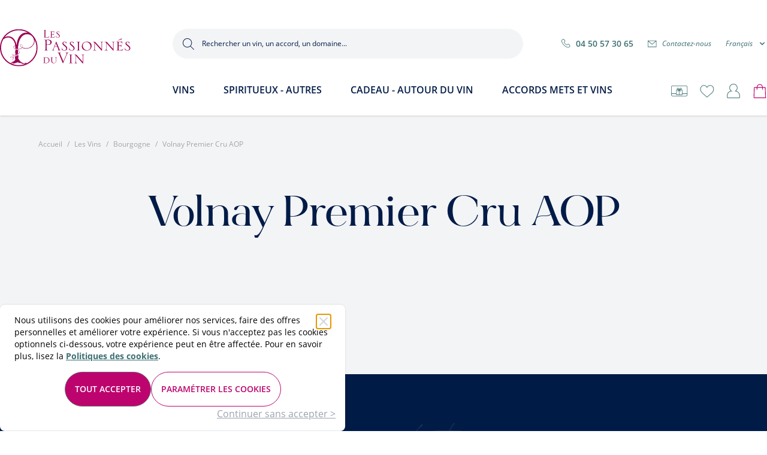

--- FILE ---
content_type: text/html; charset=UTF-8
request_url: https://www.lespassionnesduvin.com/vins/bourgogne/volnay-premier-cru-aop.html
body_size: 107548
content:
<!doctype html>
<html lang="fr">
<head >
    <meta charset="utf-8"/>
<meta name="title" content="Volnay Premier Cru AOP - Bourgogne - Les Vins"/>
<meta name="robots" content="INDEX,FOLLOW"/>
<meta name="viewport" content="width=device-width, initial-scale=1"/>
<title>Volnay Premier Cru AOP - Bourgogne - Les Vins</title>
<link  rel="stylesheet" type="text/css"  media="all" href="https://www.lespassionnesduvin.com/static/version1761644573/frontend/Lpv/default/fr_FR/css/styles.css" />
<link  rel="stylesheet" type="text/css"  media="all" href="https://www.lespassionnesduvin.com/static/version1761644573/frontend/Lpv/default/fr_FR/lib/swiper/swiper-bundle.min.css" />
<link  rel="stylesheet" type="text/css"  media="all" href="https://www.lespassionnesduvin.com/static/version1761644573/frontend/Lpv/default/fr_FR/Amasty_Label/vendor/tooltipster/css/tooltipster.min.css" />
<link  rel="stylesheet" type="text/css"  media="all" href="https://www.lespassionnesduvin.com/static/version1761644573/frontend/Lpv/default/fr_FR/HiPay_FullserviceMagento/css/styles.css" />
<link  rel="icon" type="image/x-icon" href="https://www.lespassionnesduvin.com/static/version1761644573/frontend/Lpv/default/fr_FR/Magento_Theme/favicon.ico" />
<link  rel="shortcut icon" type="image/x-icon" href="https://www.lespassionnesduvin.com/static/version1761644573/frontend/Lpv/default/fr_FR/Magento_Theme/favicon.ico" />
<script  type="text/javascript"  src="https://www.lespassionnesduvin.com/static/version1761644573/frontend/Lpv/default/fr_FR/lib/swiper/swiper-bundle.min.js"></script>
<script  type="text/javascript"  src="https://www.lespassionnesduvin.com/static/version1761644573/frontend/Lpv/default/fr_FR/Smile_ElasticsuiteTracker/js/tracking.js"></script>
<link rel="preload" as="font" crossorigin="anonymous" href="https://www.lespassionnesduvin.com/static/version1761644573/frontend/Lpv/default/fr_FR/fonts/open-sans-v18-latin-regular.woff2" />
<link rel="preload" as="font" crossorigin="anonymous" href="https://www.lespassionnesduvin.com/static/version1761644573/frontend/Lpv/default/fr_FR/fonts/open-sans-v18-latin-italic.woff2" />
<link rel="preload" as="font" crossorigin="anonymous" href="https://www.lespassionnesduvin.com/static/version1761644573/frontend/Lpv/default/fr_FR/fonts/open-sans-v18-latin-600.woff2" />
<link  rel="canonical" href="https://www.lespassionnesduvin.com/vins/bourgogne/volnay-premier-cru-aop.html" />
<link  rel="alternate" hreflang="en-GB" href="https://en.lespassionnesduvin.com/les-vins/bourgogne/volnay-premier-cru-aop.html" />

<script>    window.dataLayer = window.dataLayer || [];
    function gtag() { dataLayer.push(arguments) }

    window.amConsentManager = window.amConsentManager || {
        consentStates: {
            denied: 'denied',
            granted: 'granted'
        },
        storageName: 'amConsentMode',
        gdprCookie: {
            cookieGroupName: 'amcookie_allowed',
            allCookiesAllowed: '0'
        },
        defaultConsentTypesData: {"ad_storage":{"default":"0","group":"2"},"analytics_storage":{"default":"0","group":"3"},"ad_user_data":{"default":"0","group":"2"},"ad_personalization":{"default":"0","group":"2"}},
        currentStoreId: 1,
        init: function () {
            this.initStorage();
            this.setDefaultConsent();
        },
        initStorage: function () {
            const persistedConsentTypes = this.getPersistedConsentTypeState();

            if (Object.keys(persistedConsentTypes).length !== 0 && !this.shouldResetConsentState(persistedConsentTypes)) {
                return;
            }

            let consentState = {};
            for (const [type, data] of Object.entries(this.defaultConsentTypesData)) {
                consentState[type] = {
                    group: data.group,
                    status: data.default === '1' ? this.consentStates.granted : this.consentStates.denied
                };
            }

            this.resetAllowedCookiesGroups();
            this.persistConsentTypeState(consentState);
        },
        setDefaultConsent: function () {
            gtag('consent', 'default', this.getPersistedConsentTypeStateForGtag());
        },
        updateConsent: function (consent) {
            const storageConsent = this.getPersistedConsentTypeState();
            const consentState = {...storageConsent, ...consent};

            this.persistConsentTypeState(consentState);
            gtag('consent', 'update', this.getPersistedConsentTypeStateForGtag());
        },
        getConsentTypeStateByGroupIds: function (groups) {
            let consentTypeState = {};

            for (const [type, data] of Object.entries(this.defaultConsentTypesData)) {
                consentTypeState[type] = {
                    group: data.group,
                    status: (groups.includes(data.group) || groups.includes(this.gdprCookie.allCookiesAllowed))
                        ? this.consentStates.granted
                        : this.consentStates.denied
                }
            }

            return consentTypeState;
        },
        persistConsentTypeState: function (consentTypeState) {
            let persistedState = this.getPersistedConsentTypeState(false);
            persistedState[this.currentStoreId] = consentTypeState;
            localStorage.setItem(this.storageName, JSON.stringify(persistedState));
        },
        getPersistedConsentTypeState: function (forCurrentStore = true) {
            let persistedStates = JSON.parse(localStorage.getItem(this.storageName)) ?? {};

            if (forCurrentStore) {
                return persistedStates?.[this.currentStoreId] ?? {};
            }

            return persistedStates;
        },
        getPersistedConsentTypeStateForGtag: function () {
            let consentTypeState = {};
            let persistedState = this.getPersistedConsentTypeState();

            for (const [type, data] of Object.entries(persistedState)) {
                consentTypeState[type] = data.status;
            }

            return consentTypeState;
        },
        shouldResetConsentState: function (persistedConsentTypes) {
            if (Object.keys(persistedConsentTypes).length != Object.keys(this.defaultConsentTypesData).length) {
                return true;
            }

            for (const [type, data] of Object.entries(persistedConsentTypes)) {
                if (data.group !== this.defaultConsentTypesData[type].group) {
                    return true;
                }
            }

            return false;
        },
        resetAllowedCookiesGroups: function () {
            document.cookie = this.gdprCookie.cookieGroupName + '=0;max-age=-1;domain=' + location.hostname
        }
    };

    window.amConsentManager.init();
</script>
            <script async src="//t4.my-probance.one/webtrax/rsc/lespassionnesduvin.js"></script>

<script type="text&#x2F;javascript">window.dataLayer = window.dataLayer || [];
window.getAmGa4Cookie = function () {
    let cookies = {};
    document.cookie.split(';').forEach(function (el) {
        let [key, value] = el.split('=');
        cookies[key.trim()] = value;
    });

    return cookies['amga4_customer']
        ? decodeURIComponent(cookies['amga4_customer'])
        : '{}';
};

(function () {
        /**
     * @var {[Object]}
     */
    const userProperties = JSON.parse(window.getAmGa4Cookie());

    if (userProperties.customerGroup) {
        window.dataLayer.push({'customerGroup': userProperties.customerGroup});
    }
    if (userProperties.customerId) {
        window.dataLayer.push({'customerId': userProperties.customerId});
    }
        /**
     * @var {[Object]}
     */
    const dataToPush = JSON.parse('\u005B\u005D');

    dataToPush.forEach((dataObject) => {
        window.dataLayer.push(dataObject);
    });
})();
</script>
<!-- Google Tag Manager -->
<script type="text&#x2F;javascript">function callAmGA4GTM () {
(function(w,d,s,l,i){w[l]=w[l]||[];w[l].push({'gtm.start':
new Date().getTime(),event:'gtm.js'});var f=d.getElementsByTagName(s)[0],
j=d.createElement(s),dl=l!='dataLayer'?'&l='+l:'';j.async=true;j.src=
'https://www.googletagmanager.com/gtm.js?id='+i+dl;f.parentNode.insertBefore(j,f);
})(window,document,'script','dataLayer', 'GTM-TF3SGF8M');
}
</script><!-- End Google Tag Manager -->
<script type="text&#x2F;javascript">(function () {
            callAmGA4GTM();
    })();
</script>


<script>
    var BASE_URL = 'https://www.lespassionnesduvin.com/';
    var THEME_PATH = 'https://www.lespassionnesduvin.com/static/version1761644573/frontend/Lpv/default/fr_FR';
    var COOKIE_CONFIG = {
        "expires": null,
        "path": "\u002F",
        "domain": ".lespassionnesduvin.com",
        "secure": true,
        "lifetime": "31536000",
        "cookie_restriction_enabled": false    };
    var CURRENT_STORE_CODE = 'default';
    var CURRENT_WEBSITE_ID = '1';

    window.hyva = window.hyva || {}

    window.cookie_consent_groups = window.cookie_consent_groups || {}
    window.cookie_consent_groups['necessary'] = true;

    window.cookie_consent_config = window.cookie_consent_config || {};
    window.cookie_consent_config['necessary'] = [].concat(
        window.cookie_consent_config['necessary'] || [],
        [
            'user_allowed_save_cookie',
            'form_key',
            'mage-messages',
            'private_content_version',
            'mage-cache-sessid',
            'last_visited_store',
            'section_data_ids'
        ]
    );
</script>
<script>
    'use strict';
    (function( hyva, undefined ) {

        function lifetimeToExpires(options, defaults) {

            const lifetime = options.lifetime || defaults.lifetime;

            if (lifetime) {
                const date = new Date;
                date.setTime(date.getTime() + lifetime * 1000);
                return date;
            }

            return null;
        }

        function generateRandomString() {

            const allowedCharacters = '0123456789abcdefghijklmnopqrstuvwxyzABCDEFGHIJKLMNOPQRSTUVWXYZ',
                length = 16;

            let formKey = '',
                charactersLength = allowedCharacters.length;

            for (let i = 0; i < length; i++) {
                formKey += allowedCharacters[Math.round(Math.random() * (charactersLength - 1))]
            }

            return formKey;
        }

        const sessionCookieMarker = {noLifetime: true}

        const cookieTempStorage = {};

        const internalCookie = {
            get(name) {
                const v = document.cookie.match('(^|;) ?' + name + '=([^;]*)(;|$)');
                return v ? v[2] : null;
            },
            set(name, value, days, skipSetDomain) {
                let expires,
                    path,
                    domain,
                    secure,
                    samesite;

                const defaultCookieConfig = {
                    expires: null,
                    path: '/',
                    domain: null,
                    secure: false,
                    lifetime: null,
                    samesite: 'lax'
                };

                const cookieConfig = window.COOKIE_CONFIG || {};

                expires = days && days !== sessionCookieMarker
                    ? lifetimeToExpires({lifetime: 24 * 60 * 60 * days, expires: null}, defaultCookieConfig)
                    : lifetimeToExpires(window.COOKIE_CONFIG, defaultCookieConfig) || defaultCookieConfig.expires;

                path = cookieConfig.path || defaultCookieConfig.path;
                domain = !skipSetDomain && (cookieConfig.domain || defaultCookieConfig.domain);
                secure = cookieConfig.secure || defaultCookieConfig.secure;
                samesite = cookieConfig.samesite || defaultCookieConfig.samesite;

                document.cookie = name + "=" + encodeURIComponent(value) +
                    (expires && days !== sessionCookieMarker ? '; expires=' + expires.toGMTString() : '') +
                    (path ? '; path=' + path : '') +
                    (domain ? '; domain=' + domain : '') +
                    (secure ? '; secure' : '') +
                    (samesite ? '; samesite=' + samesite : 'lax');
            },
            isWebsiteAllowedToSaveCookie() {
                const allowedCookies = this.get('user_allowed_save_cookie');
                if (allowedCookies) {
                    const allowedWebsites = JSON.parse(unescape(allowedCookies));

                    return allowedWebsites[CURRENT_WEBSITE_ID] === 1;
                }
                return false;
            },
            getGroupByCookieName(name) {
                const cookieConsentConfig = window.cookie_consent_config || {};
                let group = null;
                for (let prop in cookieConsentConfig) {
                    if (!cookieConsentConfig.hasOwnProperty(prop)) continue;
                    if (cookieConsentConfig[prop].includes(name)) {
                        group = prop;
                        break;
                    }
                }
                return group;
            },
            isCookieAllowed(name) {
                const cookieGroup = this.getGroupByCookieName(name);
                return cookieGroup
                    ? window.cookie_consent_groups[cookieGroup]
                    : this.isWebsiteAllowedToSaveCookie();
            },
            saveTempStorageCookies() {
                for (const [name, data] of Object.entries(cookieTempStorage)) {
                    if (this.isCookieAllowed(name)) {
                        this.set(name, data['value'], data['days'], data['skipSetDomain']);
                        delete cookieTempStorage[name];
                    }
                }
            }
        };

        hyva.getCookie = (name) => {
            const cookieConfig = window.COOKIE_CONFIG || {};

            if (cookieConfig.cookie_restriction_enabled && ! internalCookie.isCookieAllowed(name)) {
                return cookieTempStorage[name] ? cookieTempStorage[name]['value'] : null;
            }

            return internalCookie.get(name);
        }

        hyva.setCookie = (name, value, days, skipSetDomain) => {
            const cookieConfig = window.COOKIE_CONFIG || {};

            if (cookieConfig.cookie_restriction_enabled && ! internalCookie.isCookieAllowed(name)) {
                cookieTempStorage[name] = {value, days, skipSetDomain};
                return;
            }
            return internalCookie.set(name, value, days, skipSetDomain);
        }


        hyva.setSessionCookie = (name, value, skipSetDomain) => {
            return hyva.setCookie(name, value, sessionCookieMarker, skipSetDomain)
        }

        hyva.getBrowserStorage = () => {
            const browserStorage = window.localStorage || window.sessionStorage;
            if (!browserStorage) {
                console.warn('Browser Storage is unavailable');
                return false;
            }
            try {
                browserStorage.setItem('storage_test', '1');
                browserStorage.removeItem('storage_test');
            } catch (error) {
                console.warn('Browser Storage is not accessible', error);
                return false;
            }
            return browserStorage;
        }

        hyva.postForm = (postParams) => {
            const form = document.createElement("form");

            let data = postParams.data;

            if (! postParams.skipUenc && ! data.uenc) {
                data.uenc = btoa(window.location.href);
            }
            form.method = "POST";
            form.action = postParams.action;

            Object.keys(postParams.data).map(key => {
                const field = document.createElement("input");
                field.type = 'hidden'
                field.value = postParams.data[key];
                field.name = key;
                form.appendChild(field);
            });

            const form_key = document.createElement("input");
            form_key.type = 'hidden';
            form_key.value = hyva.getFormKey();
            form_key.name="form_key";
            form.appendChild(form_key);

            document.body.appendChild(form);

            form.submit();
        }

        hyva.getFormKey = function () {
            let formKey = hyva.getCookie('form_key');

            if (!formKey) {
                formKey = generateRandomString();
                hyva.setCookie('form_key', formKey);
            }

            return formKey;
        }

        hyva.formatPrice = (value, showSign, options = {}) => {
            const groupSeparator = options.groupSeparator;
            const decimalSeparator = options.decimalSeparator
            delete options.groupSeparator;
            delete options.decimalSeparator;
            const formatter = new Intl.NumberFormat(
                'fr\u002DFR',
                Object.assign({
                    style: 'currency',
                    currency: 'EUR',
                    signDisplay: showSign ? 'always' : 'auto'
                }, options)
            );
            return (typeof Intl.NumberFormat.prototype.formatToParts === 'function') ?
                formatter.formatToParts(value).map(({type, value}) => {
                    switch (type) {
                        case 'currency':
                            return '\u20AC' || value;
                        case 'minusSign':
                            return '- ';
                        case 'plusSign':
                            return '+ ';
                        case 'group':
                            return groupSeparator !== undefined ? groupSeparator : value;
                        case 'decimal':
                            return decimalSeparator !== undefined ? decimalSeparator : value;
                        default :
                            return value;
                    }
                }).reduce((string, part) => string + part) :
                formatter.format(value);
        }

        const formatStr = function (str, nStart) {
            const args = Array.from(arguments).slice(2);

            return str.replace(/(%+)([0-9]+)/g, (m, p, n) => {
                const idx = parseInt(n) - nStart;

                if (args[idx] === null || args[idx] === void 0) {
                    return m;
                }
                return p.length % 2
                    ? p.slice(0, -1).replace('%%', '%') + args[idx]
                    : p.replace('%%', '%') + n;
            })
        }

        hyva.str = function (string) {
            const args = Array.from(arguments);
            args.splice(1, 0, 1);

            return formatStr.apply(undefined, args);
        }

        hyva.strf = function () {
            const args = Array.from(arguments);
            args.splice(1, 0, 0);

            return formatStr.apply(undefined, args);
        }

        /**
         * Take a html string as `content` parameter and
         * extract an element from the DOM to replace in
         * the current page under the same selector,
         * defined by `targetSelector`
         */
        hyva.replaceDomElement = (targetSelector, content) => {
            // Parse the content and extract the DOM node using the `targetSelector`
            const parser = new DOMParser();
            const doc = parser.parseFromString(content, 'text/html');
            const contentNode = doc.querySelector(targetSelector);

            // Bail if content or target can't be found
            if (!contentNode || !document.querySelector(targetSelector)) {
                return;
            }

                        hyva.activateScripts(contentNode);
            
            // Replace the old DOM node with the new content
            document.querySelector(targetSelector).replaceWith(contentNode);

            // Reload customerSectionData and display cookie-messages if present
            window.dispatchEvent(new CustomEvent("reload-customer-section-data"));
            hyva.initMessages();
        }

        hyva.removeScripts = (contentNode) => {
            const scripts = contentNode.getElementsByTagName('script');
            for (let i = 0; i < scripts.length; i++) {
                scripts[i].parentNode.removeChild(scripts[i]);
            }
            const templates = contentNode.getElementsByTagName('template');
            for (let i = 0; i < templates.length; i++) {
                const container = document.createElement('div');
                container.innerHTML = templates[i].innerHTML;
                hyva.removeScripts(container);
                templates[i].innerHTML = container.innerHTML;
            }
        }

        hyva.activateScripts = (contentNode) => {
            // Create new array from HTMLCollection to avoid mutation of collection while manipulating the DOM.
            const scripts = Array.from(contentNode.getElementsByTagName('script'));

            // Iterate over all script tags to duplicate+inject each into the head
            for (const original of scripts) {
                const script = document.createElement('script');
                original.type && (script.type = original.type);
                script.innerHTML = original.innerHTML;

                // Remove the original (non-executing) script from the contentNode
                original.parentNode.removeChild(original)

                // Add script to head
                document.head.appendChild(script);
            }

            return contentNode;
        }

        const replace = {['+']: '-', ['/']: '_', ['=']: ','};
        hyva.getUenc = () => btoa(window.location.href).replace(/[+/=]/g, match => replace[match]);

        let currentTrap;

        const focusableElements = (rootElement) => {
            const selector = 'button, [href], input, select, textarea, details, [tabindex]:not([tabindex="-1"]';
            return Array.from(rootElement.querySelectorAll(selector))
                .filter(el => {
                    return el.style.display !== 'none'
                        && !el.disabled
                        && el.tabIndex !== -1
                        && (el.offsetWidth || el.offsetHeight || el.getClientRects().length)
                })
        }

        const focusTrap = (e) => {
            const isTabPressed = e.key === 'Tab' || e.keyCode === 9;
            if (!isTabPressed) return;

            const focusable = focusableElements(currentTrap)
            const firstFocusableElement = focusable[0]
            const lastFocusableElement = focusable[focusable.length - 1]

            e.shiftKey
                ? document.activeElement === firstFocusableElement && (lastFocusableElement.focus(), e.preventDefault())
                : document.activeElement === lastFocusableElement && (firstFocusableElement.focus(), e.preventDefault())
        };

        hyva.releaseFocus = (rootElement) => {
            if (currentTrap && (!rootElement || rootElement === currentTrap)) {
                currentTrap.removeEventListener('keydown', focusTrap)
                currentTrap = null
            }
        }
        hyva.trapFocus = (rootElement) => {
            if (!rootElement) return;
            hyva.releaseFocus()
            currentTrap = rootElement
            rootElement.addEventListener('keydown', focusTrap)
            const firstElement = focusableElements(rootElement)[0]
            firstElement && firstElement.focus()
        }

        hyva.safeParseNumber = (rawValue) => {
            const number = rawValue ? parseFloat(rawValue) : null;

            return Array.isArray(number) || isNaN(number) ? rawValue : number;
        }

        const toCamelCase = s => s.split('_').map(word => word.charAt(0).toUpperCase() + word.slice(1)).join('');
        hyva.createBooleanObject = (name, value = false, additionalMethods = {}) => {

            const camelCase = toCamelCase(name);
            const key = '__hyva_bool_' + name

            return new Proxy(Object.assign(
                additionalMethods,
                {
                    [key]: !!value,
                    [name]() {return !!this[key]},
                    ['!' + name]() {return !this[key]}, // @deprecated This does not work with non-CSP Alpine
                    ['not' + camelCase]() {return !this[key]},
                    ['toggle' + camelCase]() {this[key] = !this[key]},
                    [`set${camelCase}True`]() {this[key] = true},
                    [`set${camelCase}False`]() {this[key] = false},
                }
            ), {
                set(target, prop, value) {
                    return prop === name
                        ? (target[key] = !!value)
                        : Reflect.set(...arguments);
                }
            })
        }

                hyva.alpineInitialized = (fn) => window.addEventListener('alpine:initialized', fn, {once: true})
        window.addEventListener('alpine:init', () => Alpine.data('{}', () => ({})), {once: true});
                window.addEventListener('user-allowed-save-cookie', () => internalCookie.saveTempStorageCookies())

    }( window.hyva = window.hyva || {} ));
</script>
<script>
    if (!window.IntersectionObserver) {
        window.IntersectionObserver = function (callback) {
            this.observe = el => el && callback(this.takeRecords());
            this.takeRecords = () => [{isIntersecting: true, intersectionRatio: 1}];
            this.disconnect = () => {};
            this.unobserve = () => {};
        }
    }
</script>

<meta property="og:type" content="product.group"/>
<meta property="og:title" content="Volnay&#x20;Premier&#x20;Cru&#x20;AOP&#x20;-&#x20;Bourgogne&#x20;-&#x20;Les&#x20;Vins"/>
<meta property="og:description" content=""/>
<meta property="og:url" content="https://www.lespassionnesduvin.com/vins/bourgogne/volnay-premier-cru-aop.html"/>
<meta property="og:site_name" content="Les Passionnés du Vin"/>
<script type="application/ld+json">{"@context":"http:\/\/schema.org","@type":"WebSite","url":"https:\/\/www.lespassionnesduvin.com\/","name":"Les Passionn\u00e9s du Vin"}</script><script type="application/ld+json">{"@context":"http:\/\/schema.org","@type":"BreadcrumbList","itemListElement":[{"@type":"ListItem","item":{"@id":"https:\/\/www.lespassionnesduvin.com\/catalog\/category\/view\/s\/vins\/id\/4354\/","name":"Les Vins"},"position":1},{"@type":"ListItem","item":{"@id":"https:\/\/www.lespassionnesduvin.com\/catalog\/category\/view\/s\/bourgogne\/id\/4447\/","name":"Bourgogne"},"position":2},{"@type":"ListItem","item":{"@id":"https:\/\/www.lespassionnesduvin.com\/vins\/bourgogne\/volnay-premier-cru-aop.html","name":"Volnay Premier Cru AOP"},"position":3}]}</script>
<script type="application/ld+json">{"@context":"http:\/\/schema.org\/","@type":"WebPage","url":"https:\/\/www.lespassionnesduvin.com\/vins\/bourgogne\/volnay-premier-cru-aop.html","mainEntity":{"@context":"http:\/\/schema.org","@type":"OfferCatalog","name":"Volnay Premier Cru AOP","url":"https:\/\/www.lespassionnesduvin.com\/vins\/bourgogne\/volnay-premier-cru-aop.html","numberOfItems":1,"itemListElement":[]},"speakable":{"@type":"SpeakableSpecification","cssSelector":[".category-description"],"xpath":["\/html\/head\/title"]}}</script></head>
<body class="default page-with-filter page-products categorypath-volnay-premier-cru-aop category-volnay-premier-cru-aop catalog-category-view page-layout-2columns-left" id="html-body">
<div style="display: none;"></div>
<!-- Google Tag Manager (noscript) -->
<noscript>
    <iframe src="https://www.googletagmanager.com/ns.html?id=GTM-TF3SGF8M"
            height="0" width="0" style="display:none;visibility:hidden"></iframe>
</noscript>
<!-- End Google Tag Manager (noscript) -->
<input name="form_key" type="hidden" value="MsAcg17emF8Bm3jg" />
    <noscript>
        <section class="message global noscript border-b-2 border-blue-500 bg-blue-50 shadow-none m-0 px-0 rounded-none font-normal">
            <div class="container text-center">
                <p>
                    <strong>Javascript est désactivé dans votre navigateur.</strong>
                    <span>
                        Pour une meilleure expérience sur notre site, assurez-vous d’activer JavaScript dans votre navigateur.                    </span>
                </p>
            </div>
        </section>
    </noscript>


<script>
    document.body.addEventListener('touchstart', () => {}, {passive: true})
</script>

<script>
    (function (hyva) {
        'use strict';
        /**
         * @returns {Object}
         */
        function getStoreObject() {
            return isAlpineV3 ? Alpine : Spruce;
        }

        hyva.amStorage = {
            /**
             * @param {string} key
             * @param {Object} object
             * @returns {void}
             */
            create: (key, object) => {
                const eventName = key.toLowerCase() + '-created';

                document.addEventListener('alpine:init', () => {
                    Alpine.store(key, object);
                    document.dispatchEvent(new Event(eventName));
                });
            },

            /**
             * @param {string} key
             * @returns {Object}
             */
            getStorage: (key) => {
                return Alpine.store(key);
            },

            /**
             * @param {string} key
             * @param {Object} object
             * @returns {void}
             */
            reInit: (key, object) => {
                Alpine.store(key, object);
            }
        };


    }(window.hyva = window.hyva || {}));
</script>
<script>
    window.amastyCookieManager = window.amastyCookieManager || {};
</script>

<div x-data="{
        ...hyva.modal({
            duration: 150,
            transitionEnter: 'transform duration-150',
            transitionLeave: 'transform duration-150'
        }),
        ...initAmastyCookieBar()
    }"
    x-init="initBar()" x-spread="eventListeners" x-bind="eventListeners" x-cloak id="am-cookie-bar"
            class="w-full&#x20;fixed&#x20;bottom-0&#x20;z-40"
    >
    <div x-cloak    data-dialog-ref-name="am-cookie-bar"
    x-bind="overlay"
    class="">
    <div class="pt-2 px-4 pb-8 border-t border-b shadow w-full max-w-xl bg-white rounded-lg relative inset-0">
        <div x-ref="am-cookie-bar" role="dialog" aria-modal="true"
             x-no-overlay                            aria-label="Cookie&#x20;Bar"
                                     class="flex w-full p-4 md:p-2 bg-ambar-background relative">
            
<button @click="$dispatch('close-cookie-bar')" aria-label="Fermer"
        class="absolute right-2 top-2 text-gray-300 transition
                    hover:text-black focus:drop-shadow-md hover:drop-shadow-md">
    <svg xmlns="http://www.w3.org/2000/svg" class="h-6 w-6" fill="none" viewBox="0 0 24 24"
         stroke="currentColor" stroke-width="2">
        <path stroke-linecap="round" stroke-linejoin="round" d="M6 18L18 6M6 6l12 12"/>
    </svg>
</button>
<div class="flex w-full justify-center">
    <div class="flex w-full justify-center flex-col max-w-screen-sm">
                    <div class="w-full">
                <p class="max-h-[30vh] text-sm text-ambar-policy-text">
                    Nous utilisons des cookies pour améliorer nos services, faire des offres personnelles et améliorer votre expérience. Si vous n&#039;acceptez pas les cookies optionnels ci-dessous, votre expérience peut en être affectée. Pour en savoir plus, lisez la <a class="underline font-bold text-secondary" href="/privacy-policy-cookie-restriction-mode" title="Politiques des cookies">Politiques des cookies</a>.                </p>
            </div>
                <div class="flex flex-wrap w-full justify-center gap-2 mt-4">
            
            
<button
    @click.prevent="$dispatch(&#x27;cookiebar-action-allow&#x27;)"
    class="ambar-btn-accept&#x20;bg-primary&#x20;px-4&#x20;py-4&#x20;rounded-full&#x20;lg&#x3A;block&#x20;lg&#x3A;ml-0&#x20;btn&#x20;font-semibold&#x20;uppercase"
    data-role="action">
    Tout accepter</button>
                
<button
    @click.prevent="$dispatch(&#x27;cookiebar-action-accept&#x27;)"
    class="ambar-btn-decline&#x20;bg-transparent&#x20;px-0&#x20;py-0&#x20;underline&#x20;text-gray-400&#x20;absolute&#x20;-bottom-4&#x20;right-0"
    data-role="action">
    Continuer sans accepter &gt;</button>
                
<button
    @click.prevent="$dispatch(&#x27;cookiebar-action-settings&#x27;)"
    class="ambar-btn-settings&#x20;px-4&#x20;py-4&#x20;rounded-full&#x20;lg&#x3A;block&#x20;lg&#x3A;ml-0&#x20;btn&#x20;font-semibold&#x20;uppercase&#x20;bg-transparent&#x20;border-primary&#x20;text-primary&#x20;hover&#x3A;text-white"
    data-role="action">
    Paramétrer les cookies</button>
            </div>
    </div>
</div>

        </div>
    </div>
    </div>
</div>

<script>
    'use strict';

    function initAmastyCookieBar() {
        return {
            eventListeners: {
                ['@close-cookie-bar']() {
                    this.hide('am-cookie-bar');
                },
                ['@open-cookie-bar']() {
                    this.show('am-cookie-bar');
                },
                ['@amasty-cookie-group-updated.window']() {
                    const lastUpdate = !!hyva.amStorage
                        ? hyva.amStorage.getStorage('AmastyCookieGroups').lastUpdate
                        : 0;
                    if (this.isShowNotificationBar(this.firstShowProcess, lastUpdate)) {
                        !this.opened['am-cookie-bar'] &&
                        this.show('am-cookie-bar');
                    } else {
                        !!this.opened['am-cookie-bar'] &&
                        this.hide('am-cookie-bar');
                    }
                }
            },

            firstShowProcess: '0',

            initBar: function () {
                window.isGdprCookieEnabled = true;
                !!hyva.amStorage && hyva.amStorage.getStorage('AmastyCookieGroups').updateGroupData();
            },

            /**
             * @param {string|number} firstShowProcess
             * @param {number} lastUpdate
             * @returns {boolean}
             */
            isShowNotificationBar: function (firstShowProcess, lastUpdate) {
                return (this.isNeedFirstShow(firstShowProcess, lastUpdate) && !hyva.getCookie('amcookie_allowed')
                    || this.isNeedShowOnUpdate(lastUpdate));
            },

            /**
             * @param {string|number} firstShowProcess
             * @param {number} lastUpdate
             * @returns {boolean}
             */
            isNeedFirstShow: function (firstShowProcess, lastUpdate) {
                hyva.getBrowserStorage().setItem('amCookieBarFirstShowTime', lastUpdate);

                if (firstShowProcess === '0') {
                    return true;
                }

                if (hyva.getBrowserStorage().getItem('amCookieBarFirstShow') !== '1') {
                    hyva.getBrowserStorage().setItem('amCookieBarFirstShow', '1');

                    return true;
                }

                return false;
            },

            /**
             * @param {number} lastUpdate
             * @returns {boolean}
             */
            isNeedShowOnUpdate: function (lastUpdate) {
                if (!lastUpdate) {
                    return false;
                }

                return this.isNeedShowAfterLastVisit(lastUpdate) || this.isNeedShowAfterLastAccept(lastUpdate);
            },

            /**
             * @param {number} lastUpdate
             * @returns {boolean}
             */
            isNeedShowAfterLastVisit: function (lastUpdate) {
                let needToShowAfterLastVisit =
                    lastUpdate > hyva.getBrowserStorage().getItem('amCookieBarFirstShowTime');

                if (needToShowAfterLastVisit) {
                    hyva.getBrowserStorage().setItem('amCookieBarFirstShow', null);
                    hyva.setCookie('amcookie_allowed', '', -1, true);
                }

                return needToShowAfterLastVisit;
            },

            /**
             * @param {number} lastUpdate
             * @returns {boolean}
             */
            isNeedShowAfterLastAccept: function (lastUpdate) {
                let needToShowAfterLastAccept = false;

                if (hyva.getBrowserStorage().getItem('am-last-cookie-acceptance')) {
                    needToShowAfterLastAccept =
                        lastUpdate > hyva.getBrowserStorage().getItem('am-last-cookie-acceptance');
                }

                return needToShowAfterLastAccept;
            },
        };
    }
</script>
<div class="page-wrapper"><header class="page-header"><a class="action skip sr-only focus:not-sr-only focus:absolute focus:z-40 focus:bg-white
   contentarea"
   href="#contentarea">
    <span>
        Allez au contenu    </span>
</a>
<script defer>
    function initHeader () {
        return {
            menuOpen: false,
            searchOpen: false,
            cart: {},
            hasScrolled: false,
            firstTime: true,
            isMobileDisplay: false,
            getData(data) {
                if (data.cart) { this.cart = data.cart }
            },
            fixHeader() {
                if (window.scrollY > 0) {
                    this.hasScrolled = true;
                } else {
                    this.hasScrolled = false;
                }

            },
            searchStatus() {
                if (window.innerWidth > 1024) {
                    this.searchOpen = true;
                    this.firstTime = true;
                    this.isMobileDisplay = false;
                } else {
                    if (this.firstTime === true) {
                        this.searchOpen = false;
                        this.firstTime = false;
                        this.isMobileDisplay = true;
                    }
                }
            },
            openCloseSearchFieldOnMobile() {
                this.searchOpen = this.searchOpen !== true;
            },
            closeOnMobile() {
                if (this.isMobileDisplay === true) {
                    this.searchOpen = false;
                }
            },
            menu: initHeaderNavigation()
        }
    }
</script>
<div
    x-data="initHeader()"
    @private-content-loaded.window="getData(event.detail.data)"
    @scroll.window="fixHeader()"
    x-on:resize.window="searchStatus()"
    x-init="fixHeader();searchStatus();  $watch('menu.open', value => $dispatch('menu-opened', menu.open));"
    :class="{'lg:pb-menu': hasScrolled}"
>
    <nav
        id="header"
        class="z-50 w-full lg:shadow bg-white relative"
        :class="{'lg:fixed': hasScrolled, 'lg:relative': !hasScrolled}"
    >
                <div
            class="flex items-center justify-between w-full px-4 py-3 lg:px-0 mx-auto mt-0 h-16 lg:items-start lg:pt-12 lg:pb-5 lg:h-auto lg:max-w-screen-lg xl:max-w-screen-xl 2xl:max-w-screen-2xl"
            :class="{'lg:py-3 lg:items-center': hasScrolled, 'lg:pt-12 lg:pb-5': !hasScrolled}"
        >
            <!--Logo-->
            <div
    class="order-2 lg:order-1 w-full pb-2 sm:w-auto sm:pb-0 relative top-2 lg:top-0 lg:mr-12 xl:mr-16 2xl:mr-20"
    :class="{'lg:w-32 lg:mr-20 xl:mr-24 2xl:mr-48 ': hasScrolled}"
>
    <a
        class="flex items-center justify-center text-xl tracking-wide text-gray-800"

        href="https://www.lespassionnesduvin.com/"
        title=""
        aria-label=""
    >

        <div class="w-40 lg:w-48 xl:w-56 2xl:w-64">
            <img
                class="w-full"
                alt=""
                src="https://www.lespassionnesduvin.com/static/version1761644573/frontend/Lpv/default/fr_FR/images/logo.svg"
            />
        </div>
        <span class="sr-only"></span>
    </a>
</div>

            <div class="flex order-1 items-center">
                <!--Mobile Navigation-->
                    
    <!-- mobile menu trigger -->
    <a @click="$dispatch('toggle-mobile-menu')"
       class="flex items-center justify-center cursor-pointer text-secondary mr-5 lg:hidden"
       :class="{ 'ml-auto': menu.open }">
        <svg xmlns="http://www.w3.org/2000/svg" xmlns:xlink="http://www.w3.org/1999/xlink" viewBox="-1 -4.5 28 28" class="w-6 h-6 fill-current" width="24" height="24" role="img">
    <path id="a" d="M15.273 17.055c.421 0 .763.341.763.763 0 .38-.277.695-.64.754l-.123.01h-14c-.422 0-.764-.342-.764-.764 0-.38.277-.694.64-.753l.124-.01h14zm8.909-8.273c.422 0 .763.342.763.763 0 .38-.276.695-.64.754l-.123.01H1.272c-.421 0-.763-.342-.763-.764 0-.38.277-.694.64-.753l.124-.01h22.909zm0-7.637c.422 0 .763.342.763.764 0 .38-.276.695-.64.754l-.123.01H1.272c-.421 0-.763-.342-.763-.764 0-.38.277-.694.64-.754l.124-.01h22.909z"/>
<title>menu</title></svg>
    </a>

    <div x-ref="nav-mobile"
         class="lg:hidden z-30 w-full fixed top-0 left-0"
         :class="{'min-h-screen  ' : menu.open}"
         @toggle-mobile-menu.window="menu.open = !menu.open; menu.mobilePanelActiveId = '0'; document.body.classList.toggle('overflow-hidden-mobile')"
         @keydown.window.escape="menu.open=false; document.body.classList.remove('overflow-hidden-mobile')"
         x-cloak
    >

        <!-- mobile menu content -->
        <div
            class="menu min-h-screen bg-gray-100 z-10 w-full sm:w-96 p-6 fixed top-0 bottom-0 overflow-y-auto"
            x-show="menu.open"
            x-transition:enter="transform transition ease-in-out duration-200"
            x-transition:enter-start="-translate-x-full"
            x-transition:enter-end="translate-x-0"
            x-transition:leave="transform transition ease-in-out duration-200"
            x-transition:leave-start="translate-x-0"
            x-transition:leave-end="-translate-x-full"
        >
            <nav class="menu-mobile">
                <div class="flex justify-between items-start mb-4">
                    <a href="https://www.lespassionnesduvin.com/"><svg xmlns="http://www.w3.org/2000/svg" xmlns:xlink="http://www.w3.org/1999/xlink" width="24" height="24" class="fill-current" role="img">
    <g fill="none" fill-rule="evenodd">
        <path fill="#9C0054" d="M16.946 26.69c.564.794.255 1.858.255 1.858.073.38-.11.542-.11.542.073.325-.072.65-.072.65 1.492-.217 3.075-1.408 3.075-1.408.546-.469.146-.45.146-.45.036-.344-.074-.434-.074-.434v-.631c-.163-.38.037-1.3.037-1.3-.09-.379.073-.757.073-.757.055-.163-.018-.56-.018-.56.128-.198.073-.559.073-.559-1.71.198-3.275-.415-3.275-.415.145.324.145.686.145.686.182.505.054 1.1.054 1.1-.564.83-.309 1.678-.309 1.678"/>
        <path fill="#9C0054" d="M11.732 32.066s.234-.75 1.347-.726c0 0 1.02-.053 1.456.648l.075.101.025.044c-.015.01-1.43.957-2.46.573 0 0-.514-.146-.443-.64m1.745-2.467c-.243-.507.388-.646.388-.646.978-.063 1.695.53 1.695.53.294.233.176.647.176.647l-.013.051-.19-.012c-1.75-.051-2.056-.57-2.056-.57m1.236 2.67l.017.029c.116.494.077.91.077.91-.109 1.374-1.713 1.753-1.713 1.753.032.138.288.062.288.062.895-.209 1.401-1.058 1.401-1.058.374-.463.29-1.46.29-1.46.003-.175-.059-.324-.117-.424.031-.023.725-.577.89-1.595h.053c2.628.236 4.866-1.89 4.866-1.89 1.253-1.325 1.035-2.435 1.035-2.435-.01-1.026-1.09-1.618-1.09-1.618v.357c1.111.357.745 2.05.745 2.05-.376 1.221-1.773 2.096-1.773 2.096-1.797 1.345-3.55 1.192-3.78 1.164l.01-.073c.046-.265-.013-.46-.013-.46-.32-1.047-1.729-.958-1.729-.958-1.14.046-.854.86-.854.86.331.732 1.808.873 2.367.9-.003.102-.052.82-.821 1.468 0 0-.366-.992-2.211-.722 0 0-.864.115-1.098.787 0 0-.35.81 1.004.965 0 0 1.199.017 2.156-.708"/>
        <g transform="translate(-21 -21) translate(21 21) translate(0 .515)">
            <path fill="#9C0054" d="M24.595 20.302l-.506-.256c-.956-.587-1.203-1.325-1.203-1.325-.429-1.114.525-1.327.525-1.327 1.295-.11 1.509 1.26 1.509 1.26.16.711-.262 1.533-.325 1.648zm5.474 17.944c-.05-.044-.112-.077-.178-.058 0 0-.449-.022-.696-.267 0 0-.136-.491-.72-.134 0 0-.99.735-1.236.803 0 0-.9-.402-1.574-.49 0 0-.09-.09-.36-.29 0 0-.315-.402-.899-.312 0 0-.45-.024-.81-.647 0 0-.111-.469-1.348-.736 0 0-.495-.914-.495-1.36 0 0-.382-.69-.966-.936 0 0-.787-.78-.225-2.363 0 0 .157-.825.022-1.07 0 0-.157-.468-.157-.67l-.135-.802s-1.574 1.293-3.35 1.383c0 0 .247.222-.067.669 0 0-.225 1.136-.09 1.582l.18.847s.224.647-.046.981c0 0 .18.825-1.416 1.449 0 0-.112.357-.427.49 0 0-1.258.268-1.55.648 0 0-.653.601-1.732 1.18l-.005.028c-6.276-3.29-10.565-9.83-10.565-17.345 0-3.379.867-6.56 2.39-9.338 1.011-.8 5.387-3.881 9.35-.886 0 0 3.22 2.066 3.915 6.794 0 0 0 1.409.127 1.784 0 0 .378.595.062 1.628l-.059.93s.925.648 3.362.335c0 0 0-1.164-.249-1.499 0 0-.135-.716.18-1.119 0 0 .301-6.404 3.37-10.132 0 0 2.676-4.505 8-3.55 0 0 5.083.626 6.287 6.263 0 0 1.163 4.718-3.902 7.952 0 0-3.351 2.825-9.228.397.364-1.03.234-1.93.234-1.93-.162-.89-1.022-1.165-1.022-1.165-1.146-.445-1.5.521-1.5.521-.286.569.21 1.213.21 1.213.423.709 1.22 1.272 1.644 1.538-.083.153-.746 1.225-3.305 1.757 0 0-3.16.684-4.895-.706 0 0-1.424-1.258-.6-2.073 0 0 .213-.252 1.013-.408l-.034-.564s-1.279.282-1.447 1.126c0 0-.245 1.323 1.046 2.162 0 0 1.87 1.478 5.407.706 0 0 2.264-.316 3.064-1.851.02.01.033.019.033.019s3.374 2.272 8.36.428c0 0 2.733-.89 4.68-4.185 0 0 1.158-1.755.961-4.878l-.005-.063c1.345 2.647 2.108 5.633 2.108 8.794 0 7.574-4.356 14.154-10.712 17.42zM14.23 39.25c.029-.034.218-.244.465-.305 0 0 .382 0 .495-.089 0 0 .314-.313.584-.335 0 0 2-.535 2.339-.646 0 0 .831-.535 1.101-.601 0 0 1.102-.09 1.574.2 0 0 .517.401.944.423 0 0 .427-.066.787.045h.675s1.82 1.025 2.203 1.025c0 0 .494.023.673.067 0 0 .518.067.877.156 0 0 .833 0 1.034-.267 0 0 .258-.31.927-.127-2.422 1.053-5.094 1.64-7.904 1.64-2.379 0-4.661-.419-6.775-1.186zm-1.887-.799c-.11-.053-.218-.11-.327-.166.23-.081.568-.178.835-.165l-.508.331zm1.138.507c-.348-.142-.69-.29-1.027-.451.34-.113.805-.279.982-.387 0 0 .584-.424.922-.112 0 0 .495 0 .54-.267 0 0 .606.068-.18.691 0 0-.585.469-1.057.447 0 0-.107-.01-.18.08zm7.523-37.745c3.716 0 7.196 1.024 10.17 2.8-.588-.101-1.215-.167-1.898-.18 0 0-7.091-.559-9.807 9.054 0 0-.853 3.099-.82 5.635 0 0-1.138-8.547-7.01-10.175 0 0-3.597-1.174-6.555.858 3.604-4.843 9.397-7.992 15.92-7.992zm0-1.214C9.422 0 0 9.343 0 20.826s9.422 20.825 21.003 20.825c11.58 0 21.002-9.342 21.002-20.825C42.005 9.343 32.583 0 21.003 0z" mask="url(#b)"/>
        </g>
        <path fill="#9C0054" d="M52.13 17.453c.35.162.723.37 1.47.37.98 0 2.755-.556 2.755-2.43 0-1.9-1.447-2.687-3.105-2.687-.794 0-1.12.116-1.12.625v4.122zm-2.826 6.69c.234.046.35.07.444.07.14 0 .536-.046.56-.07.21-.138.514-.324.514-1.204v-8.634c0-1.32-.117-1.69-1.05-1.69-.187 0-.328 0-.514.024v-.302c.35 0 1.961.116 2.264.116.467 0 1.495-.116 2.615-.116 1.798 0 3.596.671 3.596 2.825 0 1.782-1.658 3.055-3.946 3.055-.817 0-1.144-.115-1.658-.277v4.931c0 .532.164.88.583 1.25.047.023.234.092.374.092.14 0 .49-.069.701-.139v.232c-.256.093-.607.163-.91.163-.234 0-1.285-.117-1.425-.117-.256 0-1.144.117-1.494.117-.373 0-.49-.024-.654-.07v-.255zm14.499-4.468l-1.354-3.333-1.237 3.333h2.591zm-5.977 4.56c.117 0 .234.024.35.024.117 0 .35-.023.374-.046.023-.024.35-.255.374-.301.187-.278.443-.648.536-.903l3.246-8.52h.256l3.246 8.126c.374.926.513 1.181.77 1.551.023.047.35.07.468.07.116 0 .372-.07.443-.07v.255c-.14.024-.28.047-.467.047-.21 0-.887-.093-1.401-.093-.536 0-1.003.093-1.331.093-.14 0-.257 0-.42-.023v-.256c.14.024.303.047.42.047.094 0 .257-.023.35-.047.118-.023.281-.207.281-.51 0-.23-.07-.415-.117-.53l-1.26-3.103h-2.92l-1.027 2.731c-.116.325-.163.602-.163.764 0 .324.14.718.584.718.164 0 .327-.023.49-.023v.209c-.117.023-.257.023-.397.023-.374 0-.911-.047-1.26-.047-.445 0-.795.047-1.028.047-.21 0-.28 0-.397-.023v-.21zm11.464-2.986c-.07.186-.117.394-.117.602 0 .695 1.05 2.384 2.802 2.384 1.377 0 2.078-1.018 2.078-2.013 0-1.088-.654-1.644-1.938-2.709-1.821-1.528-2.312-1.944-2.312-2.986 0-.21.047-1.992 2.241-1.992.49 0 .935.07 1.589.301l.583.209c-.047.347-.047.37-.047.648l.023.764c0 .302-.047.44-.163.694l-.187-.07c.07-.16.14-.322.14-.485 0-.231-.373-1.69-1.844-1.69-.747 0-1.425.37-1.425 1.134 0 .787.561 1.227 1.729 2.2 2.054 1.69 2.684 2.431 2.684 3.704 0 1.852-1.704 2.639-2.918 2.639-.863 0-.934-.024-3.082-.834-.116-.787-.163-1.25-.163-1.365 0-.718 0-.787.14-1.158l.186.023zm8.218 0c-.07.186-.117.394-.117.602 0 .695 1.05 2.384 2.802 2.384 1.377 0 2.078-1.018 2.078-2.013 0-1.088-.654-1.644-1.938-2.709-1.821-1.528-2.312-1.944-2.312-2.986 0-.21.048-1.992 2.242-1.992.49 0 .934.07 1.588.301l.583.209c-.047.347-.047.37-.047.648l.024.764c0 .302-.047.44-.164.694l-.187-.07c.07-.16.141-.322.141-.485 0-.231-.374-1.69-1.844-1.69-.748 0-1.425.37-1.425 1.134 0 .787.56 1.227 1.728 2.2 2.054 1.69 2.684 2.431 2.684 3.704 0 1.852-1.703 2.639-2.918 2.639-.863 0-.934-.024-3.082-.834-.116-.787-.163-1.25-.163-1.365 0-.718 0-.787.14-1.158l.187.023zm8.102 2.94c.163.024.35.024.513.024.163 0 .303 0 .467-.024.303-.3.42-.462.42-1.481v-6.436c0-.81-.093-1.019-.49-1.366-.188-.024-.35-.024-.537-.024-.163 0-.303 0-.49.024v-.209c.233-.045.396-.069.746-.069.21 0 1.168.092 1.355.092.233 0 1.213-.092 1.4-.092.187 0 .445.047.608.07v.208c-.21-.024-.257-.024-.514-.024-.584 0-.887.395-.887.973v7.292c0 .51.257.857.443 1.042.163.024.304.047.468.047.163 0 .327-.023.49-.047v.232c-.14.046-.163.046-.397.046-.28 0-1.448-.092-1.682-.092-.232 0-1.26.092-1.47.092-.117 0-.327-.023-.444-.046v-.232zm11.58 0c2.217 0 3.993-1.435 3.993-4.074 0-2.57-1.916-5.163-4.67-5.163-2.218 0-3.994 1.436-3.994 4.075 0 2.57 1.916 5.162 4.67 5.162m-.28-9.7c3.736 0 5.463 2.408 5.463 4.607 0 2.315-1.447 5.51-5.462 5.51-3.737 0-5.464-2.408-5.464-4.607 0-2.315 1.447-5.51 5.464-5.51m7.004 9.746c.116.024.35.047.513.047.07 0 .444-.023.49-.046.56-.348.584-1.853.584-1.922v-6.737l-.233-.254c-.281-.301-.42-.418-.84-.418-.188 0-.328.024-.514.047v-.23c.326-.07.7-.094 1.073-.094.724 0 1.238.047 1.612.463l6.888 7.733v-6.229c0-.648-.047-1.296-.514-1.713-.164-.023-.304-.023-.467-.023-.141 0-.28 0-.42.023v-.208c.233-.047.42-.047.606-.047.42 0 .748.117 1.098.117.256 0 .63-.117.887-.117.28 0 .444.023.653.07v.23c-.28-.045-.327-.045-.817-.045-.35.231-.583.393-.583 1.528v7.987c0 .162-.164.208-.28.208-.07 0-.163-.023-.257-.138l-7.471-8.45v6.921c0 .44.187 1.343 1.05 1.343.163 0 .327-.023.467-.046v.232c-.186.022-.397.045-.63.045-.257 0-.491-.092-1.121-.092-.538 0-.98.092-1.214.092-.304 0-.397-.023-.56-.045v-.232zm12.981 0c.117.024.35.047.514.047.07 0 .443-.023.49-.046.56-.348.583-1.853.583-1.922v-6.737l-.232-.254c-.281-.301-.421-.418-.841-.418-.187 0-.327.024-.514.047v-.23c.327-.07.7-.094 1.074-.094.724 0 1.238.047 1.612.463l6.887 7.733v-6.229c0-.648-.047-1.296-.514-1.713-.163-.023-.304-.023-.466-.023-.141 0-.281 0-.421.023v-.208c.234-.047.42-.047.606-.047.421 0 .748.117 1.099.117.256 0 .63-.117.886-.117.281 0 .445.023.654.07v.23c-.28-.045-.327-.045-.817-.045-.35.231-.583.393-.583 1.528v7.987c0 .162-.164.208-.28.208-.07 0-.164-.023-.258-.138l-7.47-8.45v6.921c0 .44.185 1.343 1.05 1.343.163 0 .326-.023.466-.046v.232c-.186.022-.396.045-.63.045-.256 0-.49-.092-1.12-.092-.538 0-.981.092-1.214.092-.305 0-.397-.023-.56-.045v-.232zm14.593-10.88l-.07-.162 4.553-2.292.373.81-4.856 1.644zm5.3 3.264c-.141-1.597-2.733-1.667-3.269-1.667-.397 0-.584.07-.817.185-.047.116-.117.232-.117.348v3.426h1.425c.63 0 1.33 0 1.33-.671 0-.186-.07-.37-.14-.556.046-.023.117-.023.163-.046.07.092.141.162.187.37.07.278.023.718.07.995.024.21.373 1.09.373 1.25v.325h-.162c-.281-1.112-.842-1.18-3.246-1.18v4.097c0 .51.35.51 1.027.51 1.12 0 3.596 0 3.946-1.69h.163c-.023.578-.094.671-.583 1.365-.374.51-.42.58-.56.903-.257-.046-.49-.07-.725-.093-.303-.022-1.213-.022-1.634-.022-.77 0-1.564-.047-2.334-.047-.421 0-.84.047-1.262.047-.513 0-.56 0-.746-.024v-.255c.163.023.28.047.443.047.957 0 1.075-.533 1.075-1.273v-7.13c0-.626-.094-1.02-.748-1.02l-.654.047v-.279l.35-.022c.49-.023 2.592.022 3.035.022 1.985 0 2.102-.022 2.92-.138.069.255.583 1.551.583 1.575.047.184.047.393.047.601h-.14zm2.988 4.63c-.07.186-.117.394-.117.602 0 .695 1.05 2.384 2.802 2.384 1.377 0 2.078-1.018 2.078-2.013 0-1.088-.654-1.644-1.938-2.709-1.821-1.528-2.311-1.944-2.311-2.986 0-.21.047-1.992 2.24-1.992.491 0 .935.07 1.59.301l.582.209c-.047.347-.047.37-.047.648l.024.764c0 .302-.046.44-.164.694l-.187-.07c.071-.16.14-.322.14-.485 0-.231-.372-1.69-1.843-1.69-.748 0-1.425.37-1.425 1.134 0 .787.56 1.227 1.728 2.2 2.054 1.69 2.684 2.431 2.684 3.704 0 1.852-1.703 2.639-2.918 2.639-.863 0-.933-.024-3.082-.834-.116-.787-.163-1.25-.163-1.365 0-.718 0-.787.14-1.158l.187.023zM50.705 9.023c0 .37.097.628 1.153.628.942 0 1.641-.146 2.34-.58.454-.274.746-.516.795-1.047h.113c0 .257 0 .467-.26.87-.112.176-.584.789-.649 1.063-.47-.016-.958-.033-1.429-.033h-3.41c-.13.017-.212.033-.294.033-.098 0-.195-.016-.275-.033v-.177c.097.016.194.016.292.016.552 0 .714-.273.714-.773V3.031c0-.645 0-1.353-.829-1.353-.08 0-.177 0-.26.016v-.177c.13-.017.26-.032.407-.032.471 0 .926.096 1.088.096.147 0 .569-.096.926-.096.212 0 .39.015.585.032v.177c-.114-.016-.146-.016-.325-.016-.26 0-.39.032-.47.112-.098.098-.212.259-.212.548v6.685zm9.989-4.558c-.097-1.112-1.9-1.16-2.273-1.16-.277 0-.407.048-.57.128-.032.081-.08.161-.08.242v2.383h.99c.439 0 .926 0 .926-.466 0-.129-.049-.258-.098-.387.033-.016.082-.016.114-.031.048.064.098.112.13.257.05.193.016.499.05.693.015.144.26.757.26.869v.225h-.115c-.195-.772-.584-.821-2.258-.821v2.851c0 .354.244.354.715.354.78 0 2.501 0 2.745-1.175h.114c-.016.402-.065.466-.406.95-.26.354-.292.402-.39.628-.179-.032-.34-.048-.503-.064-.212-.017-.845-.017-1.138-.017-.536 0-1.088-.032-1.624-.032-.293 0-.585.032-.877.032-.357 0-.39 0-.52-.015v-.178c.113.017.195.032.308.032.667 0 .748-.37.748-.885v-4.96c0-.436-.065-.71-.52-.71l-.455.032v-.193l.244-.017c.341-.015 1.803.017 2.112.017 1.38 0 1.461-.017 2.03-.097.049.178.406 1.08.406 1.096.032.129.032.273.032.418h-.097zm2.079 3.22c-.05.13-.081.275-.081.42 0 .482.73 1.659 1.949 1.659.958 0 1.445-.71 1.445-1.402 0-.757-.455-1.144-1.348-1.884C63.471 5.415 63.13 5.125 63.13 4.4c0-.145.032-1.385 1.559-1.385.341 0 .65.048 1.105.209l.406.145c-.032.242-.032.258-.032.45l.015.532c0 .21-.032.307-.113.483l-.13-.047c.049-.114.098-.226.098-.339 0-.16-.26-1.175-1.284-1.175-.52 0-.99.257-.99.789 0 .547.389.853 1.201 1.53 1.43 1.176 1.869 1.69 1.869 2.577 0 1.288-1.186 1.835-2.03 1.835-.602 0-.651-.015-2.146-.579-.08-.547-.113-.87-.113-.95 0-.5 0-.547.098-.806l.13.017zm4.435 23.81c-1.05-2.501-1.587-3.798-2.171-4.47-.14-.023-.28-.023-.42-.023-.14 0-.257.024-.443.047v-.3c.186-.024.325-.024.536-.024.234 0 1.19.07 1.378.07.256 0 1.377-.07 1.61-.07.28 0 .375.023.584.07v.277c-.162-.023-.28-.07-.467-.07-.583 0-.91.232-.91.463 0 .07.024.209.093.37l3.83 8.937 3.408-7.94c.14-.301.163-.602.163-.834 0-.486-.14-.74-.303-.949-.21-.047-.233-.047-.49-.047-.21 0-.233 0-.396.024v-.278c.209-.023.372-.023.583-.023.163 0 .886.07 1.05.07.187 0 1.004-.07 1.167-.07.164 0 .281 0 .445.023v.301c-.094-.023-.164-.047-.258-.047-.654 0-1.073.974-1.284 1.437l-4.552 10.556h-.07l-3.083-7.5zm9.9 7.083c.163.024.35.024.514.024.163 0 .303 0 .467-.024.303-.3.42-.463.42-1.481v-6.436c0-.81-.093-1.019-.49-1.366-.188-.024-.351-.024-.537-.024-.163 0-.303 0-.49.024v-.21c.232-.045.396-.068.746-.068.21 0 1.168.092 1.355.092.233 0 1.213-.092 1.4-.092.187 0 .445.047.608.069v.209c-.21-.024-.257-.024-.514-.024-.584 0-.888.394-.888.973v7.292c0 .51.258.857.444 1.042.163.024.303.047.468.047.163 0 .327-.023.49-.047v.232c-.141.046-.163.046-.397.046-.28 0-1.448-.092-1.682-.092-.233 0-1.26.092-1.47.092-.117 0-.328-.022-.444-.046v-.232zm5.767.047c.116.023.35.046.513.046.07 0 .444-.023.49-.046.562-.348.584-1.853.584-1.922v-6.737l-.233-.254c-.28-.3-.42-.417-.84-.417-.187 0-.327.023-.514.046v-.232c.327-.069.7-.092 1.073-.092.724 0 1.238.047 1.612.463l6.888 7.733v-6.228c0-.648-.047-1.296-.514-1.713-.163-.023-.303-.023-.467-.023-.14 0-.28 0-.42.023v-.208c.233-.047.42-.047.606-.047.42 0 .748.115 1.098.115.256 0 .63-.115.888-.115.28 0 .443.023.652.069v.232c-.28-.046-.325-.046-.817-.046-.349.231-.583.393-.583 1.528v7.987c0 .162-.163.209-.28.209-.07 0-.163-.024-.257-.14l-7.471-8.45v6.922c0 .44.187 1.343 1.05 1.343.163 0 .327-.023.468-.046v.23c-.187.024-.398.047-.632.047-.256 0-.49-.092-1.12-.092-.537 0-.98.092-1.214.092-.304 0-.397-.023-.56-.046v-.231zm-32.799-.835c0 .368 0 .598 1.423.598.603 0 2.954 0 2.954-2.7 0-1.164-.542-3.265-2.97-3.265-1.407 0-1.407.031-1.407.368v4.999zm-1.716.674c.077.016.216.031.31.031.06 0 .292-.015.385-.077.125-.107.233-.275.233-.797v-4.739c0-.306-.17-.536-.294-.567-.077-.014-.17-.014-.279-.014-.154 0-.216.03-.325.03v-.169c.155-.031.218-.031.34-.031.388 0 .65.078 1.115.078.356 0 .819-.078 1.87-.078 3.031 0 3.603 2.407 3.603 3.282 0 .874-.356 1.81-1.205 2.53-.696.582-1.439.706-2.212.706-.495 0-1.793-.047-2.088-.047-.309 0-.896.047-1.067.047-.154 0-.309-.016-.386-.031v-.154zm8.118-6.286c.047-.016.125-.031.17-.031l.357-.016c.123 0 .633.077.726.077.155 0 .85-.077.99-.077.309 0 .402.031.479.062v.138c-.108-.031-.2-.047-.355-.047-.356 0-.603.538-.603.86v3.28c0 .844.51 2.025 2.056 2.025 2.165 0 2.165-1.84 2.165-2.392v-2.484c0-.598-.139-1.273-.804-1.273-.063 0-.124 0-.201.015v-.137c.092-.031.185-.047.278-.047.232 0 .665.077.804.077.17 0 .557-.077.804-.077.201 0 .217 0 .341.047v.137c-.063-.015-.14-.015-.201-.015-.434 0-.727.26-.727 1.104v2.622c0 .997-.186 2.7-2.722 2.7-2.551 0-2.551-1.856-2.551-2.684l-.016-2.714c0-.552-.139-1.044-.525-1.044-.186 0-.31.016-.465.031v-.137z"/>
    </g>
<title>logo-medium</title></svg>
</a>
                    <a
                        href="#"
                        class="text-secondary"
                        @click="menu.open = false; document.body.classList.remove('overflow-hidden-mobile')"
                    >
                        <svg xmlns="http://www.w3.org/2000/svg" xmlns:xlink="http://www.w3.org/1999/xlink" width="24" height="24" class="w-6 h-6 fill-current" role="img">
    <path d="M18.994.614c.234.22.27.572.101.833l-.073.093-8.306 8.824 8.306 8.824c.248.263.235.677-.028.925-.234.22-.587.235-.837.05l-.088-.078-8.25-8.767-8.251 8.767c-.248.263-.662.276-.926.028-.234-.22-.27-.572-.1-.832l.072-.093 8.305-8.824L.614 1.54C.367 1.276.38.862.642.614c.234-.22.588-.235.837-.05l.089.078 8.25 8.766 8.25-8.766c.249-.263.663-.275.926-.028z"/>
<title>close</title></svg>
                    </a>
                </div>

                <div
                    class="-mt-2 mb-5 text-sm hidden justify-end top-menu"
                    :class="{ 'flex': menu.mobilePanelActiveId === '0', 'hidden': menu.mobilePanelActiveId !== '0'  }"
                >
                        <div x-data="{ open: false }"
         class="flex items-center text-secondary"
    >
        <div class="sr-only label">
            Langue        </div>
        <div class="relative inlne-block text-left">
            <div>
                <button @click.prevent="open = !open"
                        @click.away="open = false"
                        @keydown.window.escape="open=false"
                        type="button"
                        class="inline-flex items-center w-full focus:outline-none focus:ring-transparent shadow-none italic"
                        aria-haspopup="true"
                        aria-expanded="true"
                >
                    Français                    <svg xmlns="http://www.w3.org/2000/svg" viewBox="0 0 20 20" fill="currentColor" class="w-4 h-4 ml-2" width="18" height="18" role="img">
  <path fill-rule="evenodd" d="M5.293 7.293a1 1 0 011.414 0L10 10.586l3.293-3.293a1 1 0 111.414 1.414l-4 4a1 1 0 01-1.414 0l-4-4a1 1 0 010-1.414z" clip-rule="evenodd"/>
<title>chevron-down</title></svg>
                </button>
            </div>
            <nav x-cloak=""
                 x-show="open"
                 class="absolute bg-white right-0 top-full z-20 w-56 mt-1 overflow-auto origin-top-left rounded-sm shadow-md sm:w-48 lg:mt-2">
                <div role="menu" aria-orientation="vertical" aria-labelledby="options-menu">
                                                                                                                            <a href="https://en.lespassionnesduvin.com/les-vins/bourgogne/volnay-premier-cru-aop.html"
                               class="block px-4 py-2 lg:px-5 lg:py-2 text-xs hover:bg-gray-100"
                            >
                                English                            </a>
                                                                            </div>
            </nav>
        </div>
    </div>
                </div>

                <ul class="menu-mobile__list">
                                                                                                    <li class="uppercase font-semibold text-gray-800">
                                <span
                                    class="flex items-center justify-between cursor-pointer border-b"
                                                                            @click.prevent="menu.mobilePanelActiveId = '15'"
                                                                    >
                                                                            <span class="pointer-events-none flex">
                                                                        
    <button
        x-data="{ url: 'https://www.lespassionnesduvin.com/vins.html' }"
        @click="window.location = url;"
        class="menu-desktop__link  py-5 w-full 2 cursor-pointer"
         data-menu="menu-15"    >
        Vins    </button>


                                                                            </span>
                                    
                                                                            <svg xmlns="http://www.w3.org/2000/svg" xmlns:xlink="http://www.w3.org/1999/xlink" width="24" height="24" class="w-5 h-5 p-px" role="img">
    <path d="M9.668 9.887L.585.74l-.581.577 8.509 8.568-8.508 8.509.578.579z"/>
<title>chevron</title></svg>
                                                                    </span>
                                                                            <ul
         class="lpvlpv absolute top-0 right-0 z-10 w-full h-full transition-transform duration-200 ease-in-out -translate-x-full transform bg-gray-100 p-5" data-menu="menu-15"        :class="{
            '-translate-x-full overflow-hidden' : menu.mobilePanelActiveId !== '15' && ['61','62','63','21','87'].indexOf(menu.mobilePanelActiveId) == -1,
            'translate-x-0 overflow-auto' : menu.mobilePanelActiveId === '15' && ['61','62','63','21','87'].indexOf(menu.mobilePanelActiveId) != -1,
        }"
    >
        <li class="flex justify-end">
            <a
                href="#"
                class="text-secondary"
                @click="menu.open = false; document.body.classList.remove('overflow-hidden-mobile')"
            >
                <svg xmlns="http://www.w3.org/2000/svg" xmlns:xlink="http://www.w3.org/1999/xlink" width="24" height="24" class="w-6 h-6 fill-current" role="img">
    <path d="M18.994.614c.234.22.27.572.101.833l-.073.093-8.306 8.824 8.306 8.824c.248.263.235.677-.028.925-.234.22-.587.235-.837.05l-.088-.078-8.25-8.767-8.251 8.767c-.248.263-.662.276-.926.028-.234-.22-.27-.572-.1-.832l.072-.093 8.305-8.824L.614 1.54C.367 1.276.38.862.642.614c.234-.22.588-.235.837-.05l.089.078 8.25 8.766 8.25-8.766c.249-.263.663-.275.926-.028z"/>
<title>close</title></svg>
            </a>
        </li>
        <li>
            <a
                href="#"
                class="flex items-center py-5 border-b text-secondary text-base"
                @click="menu.mobilePanelActiveId = '0'"
            >
                <svg xmlns="http://www.w3.org/2000/svg" xmlns:xlink="http://www.w3.org/1999/xlink" width="24" height="24" class="w-5 h-5 p-px mr-5 transform rotate-180" role="img">
    <path d="M9.668 9.887L.585.74l-.581.577 8.509 8.568-8.508 8.509.578.579z"/>
<title>chevron</title></svg>
                Vins            </a>
        </li>
                    
            <li  class="ml-10 text-sm uppercase font-semibold ">
                <span
                    class="flex items-center justify-between border-b cursor-pointer"
                                            @click.prevent="menu.mobilePanelActiveId = '61'"
                                    >
                                            <span class="pointer-events-none flex">
                                        
    <button
        x-data="{ url: 'https://www.lespassionnesduvin.com/vins.html' }"
        @click="window.location = url;"
        class="menu-desktop__inner-link py-5 w-full 3 cursor-pointer"
         data-menu="menu-61"    >
        Couleur    </button>


                                            </span>
                    
                                            <svg xmlns="http://www.w3.org/2000/svg" xmlns:xlink="http://www.w3.org/1999/xlink" width="24" height="24" class="w-5 h-5 p-px" role="img">
    <path d="M9.668 9.887L.585.74l-.581.577 8.509 8.568-8.508 8.509.578.579z"/>
<title>chevron</title></svg>
                                    </span>

                                            <ul
         class="lpvlpv absolute top-0 right-0 z-10 w-full h-full transition-transform duration-200 ease-in-out -translate-x-full transform bg-gray-100 p-5" data-menu="menu-61"        :class="{
            '-translate-x-full overflow-hidden' : menu.mobilePanelActiveId !== '61' && ['28','29','30','31'].indexOf(menu.mobilePanelActiveId) == -1,
            'translate-x-0 overflow-auto' : menu.mobilePanelActiveId === '61' && ['28','29','30','31'].indexOf(menu.mobilePanelActiveId) != -1,
        }"
    >
        <li class="flex justify-end">
            <a
                href="#"
                class="text-secondary"
                @click="menu.open = false; document.body.classList.remove('overflow-hidden-mobile')"
            >
                <svg xmlns="http://www.w3.org/2000/svg" xmlns:xlink="http://www.w3.org/1999/xlink" width="24" height="24" class="w-6 h-6 fill-current" role="img">
    <path d="M18.994.614c.234.22.27.572.101.833l-.073.093-8.306 8.824 8.306 8.824c.248.263.235.677-.028.925-.234.22-.587.235-.837.05l-.088-.078-8.25-8.767-8.251 8.767c-.248.263-.662.276-.926.028-.234-.22-.27-.572-.1-.832l.072-.093 8.305-8.824L.614 1.54C.367 1.276.38.862.642.614c.234-.22.588-.235.837-.05l.089.078 8.25 8.766 8.25-8.766c.249-.263.663-.275.926-.028z"/>
<title>close</title></svg>
            </a>
        </li>
        <li>
            <a
                href="#"
                class="flex items-center py-5 border-b text-secondary text-base"
                @click="menu.mobilePanelActiveId = '15'"
            >
                <svg xmlns="http://www.w3.org/2000/svg" xmlns:xlink="http://www.w3.org/1999/xlink" width="24" height="24" class="w-5 h-5 p-px mr-5 transform rotate-180" role="img">
    <path d="M9.668 9.887L.585.74l-.581.577 8.509 8.568-8.508 8.509.578.579z"/>
<title>chevron</title></svg>
                Couleur            </a>
        </li>
                    
            <li  class="ml-10 text-sm normal-case font-normal ">
                <span
                    class="flex items-center justify-between border-b cursor-pointer"
                                    >
                                        
    <a
        href="https://www.lespassionnesduvin.com/vins/rouge.html"
        class="menu-desktop__inner-link py-5 w-full 3 cursor-pointer"
         data-menu="menu-28"    >
        Vin Rouge    </a>


                    
                                    </span>

                            </li>
                    
            <li  class="ml-10 text-sm normal-case font-normal ">
                <span
                    class="flex items-center justify-between border-b cursor-pointer"
                                    >
                                        
    <a
        href="https://www.lespassionnesduvin.com/vins/blanc.html"
        class="menu-desktop__inner-link py-5 w-full 3 cursor-pointer"
         data-menu="menu-29"    >
        Vin Blanc    </a>


                    
                                    </span>

                            </li>
                    
            <li  class="ml-10 text-sm normal-case font-normal ">
                <span
                    class="flex items-center justify-between border-b cursor-pointer"
                                    >
                                        
    <a
        href="https://www.lespassionnesduvin.com/vins/rose.html"
        class="menu-desktop__inner-link py-5 w-full 3 cursor-pointer"
         data-menu="menu-30"    >
        Vin Rosé    </a>


                    
                                    </span>

                            </li>
                    
            <li  class="ml-10 text-sm normal-case font-normal ">
                <span
                    class="flex items-center justify-between border-b cursor-pointer"
                                    >
                                        
    <a
        href="https://www.lespassionnesduvin.com/vins/champagne.html"
        class="menu-desktop__inner-link py-5 w-full 3 cursor-pointer"
         data-menu="menu-31"    >
        Champagne    </a>


                    
                                    </span>

                            </li>
        
                    
            <li  class="text-sm font-semibold view-all ml-10 normal-case">
                
    <button
        x-data="{ url: 'https://www.lespassionnesduvin.com/vins.html' }"
        @click="window.location = url;"
        class="menu-desktop__inner-link py-5 flex items-center cursor-pointer"
            >
        Tout voir    </button>


            </li>
        
    </ul>
                            </li>
                    
            <li  class="ml-10 text-sm uppercase font-semibold ">
                <span
                    class="flex items-center justify-between border-b cursor-pointer"
                                            @click.prevent="menu.mobilePanelActiveId = '62'"
                                    >
                                            <span class="pointer-events-none flex">
                                        
    <button
        x-data="{ url: 'https://www.lespassionnesduvin.com/vins.html' }"
        @click="window.location = url;"
        class="menu-desktop__inner-link py-5 w-full 3 cursor-pointer"
         data-menu="menu-62"    >
        Régions    </button>


                                            </span>
                    
                                            <svg xmlns="http://www.w3.org/2000/svg" xmlns:xlink="http://www.w3.org/1999/xlink" width="24" height="24" class="w-5 h-5 p-px" role="img">
    <path d="M9.668 9.887L.585.74l-.581.577 8.509 8.568-8.508 8.509.578.579z"/>
<title>chevron</title></svg>
                                    </span>

                                            <ul
         class="region lpvlpv absolute top-0 right-0 z-10 w-full h-full transition-transform duration-200 ease-in-out -translate-x-full transform bg-gray-100 p-5" data-menu="menu-62"        :class="{
            '-translate-x-full overflow-hidden' : menu.mobilePanelActiveId !== '62' && ['38','39','40','41','42','43','44','45','46','47','48','49','50','51','52','53'].indexOf(menu.mobilePanelActiveId) == -1,
            'translate-x-0 overflow-auto' : menu.mobilePanelActiveId === '62' && ['38','39','40','41','42','43','44','45','46','47','48','49','50','51','52','53'].indexOf(menu.mobilePanelActiveId) != -1,
        }"
    >
        <li class="flex justify-end">
            <a
                href="#"
                class="text-secondary"
                @click="menu.open = false; document.body.classList.remove('overflow-hidden-mobile')"
            >
                <svg xmlns="http://www.w3.org/2000/svg" xmlns:xlink="http://www.w3.org/1999/xlink" width="24" height="24" class="w-6 h-6 fill-current" role="img">
    <path d="M18.994.614c.234.22.27.572.101.833l-.073.093-8.306 8.824 8.306 8.824c.248.263.235.677-.028.925-.234.22-.587.235-.837.05l-.088-.078-8.25-8.767-8.251 8.767c-.248.263-.662.276-.926.028-.234-.22-.27-.572-.1-.832l.072-.093 8.305-8.824L.614 1.54C.367 1.276.38.862.642.614c.234-.22.588-.235.837-.05l.089.078 8.25 8.766 8.25-8.766c.249-.263.663-.275.926-.028z"/>
<title>close</title></svg>
            </a>
        </li>
        <li>
            <a
                href="#"
                class="flex items-center py-5 border-b text-secondary text-base"
                @click="menu.mobilePanelActiveId = '15'"
            >
                <svg xmlns="http://www.w3.org/2000/svg" xmlns:xlink="http://www.w3.org/1999/xlink" width="24" height="24" class="w-5 h-5 p-px mr-5 transform rotate-180" role="img">
    <path d="M9.668 9.887L.585.74l-.581.577 8.509 8.568-8.508 8.509.578.579z"/>
<title>chevron</title></svg>
                Régions            </a>
        </li>
                    
            <li  class="ml-10 text-sm normal-case font-normal ">
                <span
                    class="flex items-center justify-between border-b cursor-pointer"
                                    >
                                        
    <a
        href="https://www.lespassionnesduvin.com/vins/alsace.html"
        class="menu-desktop__inner-link py-5 w-full 3 cursor-pointer"
         data-menu="menu-38"    >
        Alsace    </a>


                    
                                    </span>

                            </li>
                    
            <li  class="ml-10 text-sm normal-case font-normal ">
                <span
                    class="flex items-center justify-between border-b cursor-pointer"
                                    >
                                        
    <a
        href="https://www.lespassionnesduvin.com/vins/beaujolais.html"
        class="menu-desktop__inner-link py-5 w-full 3 cursor-pointer"
         data-menu="menu-39"    >
        Beaujolais    </a>


                    
                                    </span>

                            </li>
                    
            <li  class="ml-10 text-sm normal-case font-normal ">
                <span
                    class="flex items-center justify-between border-b cursor-pointer"
                                    >
                                        
    <a
        href="https://www.lespassionnesduvin.com/vins/bordeaux.html"
        class="menu-desktop__inner-link py-5 w-full 3 cursor-pointer"
         data-menu="menu-40"    >
        Bordeaux    </a>


                    
                                    </span>

                            </li>
                    
            <li  class="ml-10 text-sm normal-case font-normal ">
                <span
                    class="flex items-center justify-between border-b cursor-pointer"
                                    >
                                        
    <a
        href="https://www.lespassionnesduvin.com/vins/bourgogne.html"
        class="menu-desktop__inner-link py-5 w-full 3 cursor-pointer"
         data-menu="menu-41"    >
        Bourgogne    </a>


                    
                                    </span>

                            </li>
                    
            <li  class="ml-10 text-sm normal-case font-normal ">
                <span
                    class="flex items-center justify-between border-b cursor-pointer"
                                    >
                                        
    <a
        href="https://www.lespassionnesduvin.com/vins/champagne.html"
        class="menu-desktop__inner-link py-5 w-full 3 cursor-pointer"
         data-menu="menu-42"    >
        Champagne    </a>


                    
                                    </span>

                            </li>
                    
            <li  class="ml-10 text-sm normal-case font-normal ">
                <span
                    class="flex items-center justify-between border-b cursor-pointer"
                                    >
                                        
    <a
        href="https://www.lespassionnesduvin.com/vins/cognac.html"
        class="menu-desktop__inner-link py-5 w-full 3 cursor-pointer"
         data-menu="menu-43"    >
        Charente    </a>


                    
                                    </span>

                            </li>
                    
            <li  class="ml-10 text-sm normal-case font-normal ">
                <span
                    class="flex items-center justify-between border-b cursor-pointer"
                                    >
                                        
    <a
        href="https://www.lespassionnesduvin.com/vins/corse.html"
        class="menu-desktop__inner-link py-5 w-full 3 cursor-pointer"
         data-menu="menu-44"    >
        Corse    </a>


                    
                                    </span>

                            </li>
                    
            <li  class="ml-10 text-sm normal-case font-normal ">
                <span
                    class="flex items-center justify-between border-b cursor-pointer"
                                    >
                                        
    <a
        href="https://www.lespassionnesduvin.com/vins/jura.html"
        class="menu-desktop__inner-link py-5 w-full 3 cursor-pointer"
         data-menu="menu-45"    >
        Jura    </a>


                    
                                    </span>

                            </li>
                    
            <li  class="ml-10 text-sm normal-case font-normal ">
                <span
                    class="flex items-center justify-between border-b cursor-pointer"
                                    >
                                        
    <a
        href="https://www.lespassionnesduvin.com/vins/languedoc.html"
        class="menu-desktop__inner-link py-5 w-full 3 cursor-pointer"
         data-menu="menu-46"    >
        Languedoc    </a>


                    
                                    </span>

                            </li>
                    
            <li  class="ml-10 text-sm normal-case font-normal ">
                <span
                    class="flex items-center justify-between border-b cursor-pointer"
                                    >
                                        
    <a
        href="https://www.lespassionnesduvin.com/vins/loire.html"
        class="menu-desktop__inner-link py-5 w-full 3 cursor-pointer"
         data-menu="menu-47"    >
        Loire    </a>


                    
                                    </span>

                            </li>
                    
            <li  class="ml-10 text-sm normal-case font-normal ">
                <span
                    class="flex items-center justify-between border-b cursor-pointer"
                                    >
                                        
    <a
        href="https://www.lespassionnesduvin.com/vins/provence.html"
        class="menu-desktop__inner-link py-5 w-full 3 cursor-pointer"
         data-menu="menu-48"    >
        Provence    </a>


                    
                                    </span>

                            </li>
                    
            <li  class="ml-10 text-sm normal-case font-normal ">
                <span
                    class="flex items-center justify-between border-b cursor-pointer"
                                    >
                                        
    <a
        href="https://www.lespassionnesduvin.com/vins/rhone.html"
        class="menu-desktop__inner-link py-5 w-full 3 cursor-pointer"
         data-menu="menu-49"    >
        Rhône    </a>


                    
                                    </span>

                            </li>
                    
            <li  class="ml-10 text-sm normal-case font-normal ">
                <span
                    class="flex items-center justify-between border-b cursor-pointer"
                                    >
                                        
    <a
        href="https://www.lespassionnesduvin.com/vins/roussillon.html"
        class="menu-desktop__inner-link py-5 w-full 3 cursor-pointer"
         data-menu="menu-50"    >
        Roussillon    </a>


                    
                                    </span>

                            </li>
                    
            <li  class="ml-10 text-sm normal-case font-normal ">
                <span
                    class="flex items-center justify-between border-b cursor-pointer"
                                    >
                                        
    <a
        href="https://www.lespassionnesduvin.com/vins/savoie.html"
        class="menu-desktop__inner-link py-5 w-full 3 cursor-pointer"
         data-menu="menu-51"    >
        Savoie et Bugey    </a>


                    
                                    </span>

                            </li>
                    
            <li  class="ml-10 text-sm normal-case font-normal ">
                <span
                    class="flex items-center justify-between border-b cursor-pointer"
                                    >
                                        
    <a
        href="https://www.lespassionnesduvin.com/vins/sud-ouest.html"
        class="menu-desktop__inner-link py-5 w-full 3 cursor-pointer"
         data-menu="menu-52"    >
        Sud Ouest    </a>


                    
                                    </span>

                            </li>
                    
            <li  class="ml-10 text-sm normal-case font-normal ">
                <span
                    class="flex items-center justify-between border-b cursor-pointer"
                                    >
                                        
    <a
        href="https://www.lespassionnesduvin.com/vins/etranger.html"
        class="menu-desktop__inner-link py-5 w-full 3 cursor-pointer"
         data-menu="menu-53"    >
        Etranger    </a>


                    
                                    </span>

                            </li>
        
                    
            <li  class="text-sm font-semibold view-all ml-10 normal-case">
                
    <button
        x-data="{ url: 'https://www.lespassionnesduvin.com/vins.html' }"
        @click="window.location = url;"
        class="menu-desktop__inner-link py-5 flex items-center cursor-pointer"
            >
        Tout voir    </button>


            </li>
        
    </ul>
                            </li>
                    
            <li  class="ml-10 text-sm uppercase font-semibold ">
                <span
                    class="flex items-center justify-between border-b cursor-pointer"
                                            @click.prevent="menu.mobilePanelActiveId = '63'"
                                    >
                                            <span class="pointer-events-none flex">
                                        
    <button
        x-data="{ url: 'https://www.lespassionnesduvin.com/vins.html' }"
        @click="window.location = url;"
        class="menu-desktop__inner-link py-5 w-full 3 cursor-pointer"
         data-menu="menu-63"    >
        Particularités    </button>


                                            </span>
                    
                                            <svg xmlns="http://www.w3.org/2000/svg" xmlns:xlink="http://www.w3.org/1999/xlink" width="24" height="24" class="w-5 h-5 p-px" role="img">
    <path d="M9.668 9.887L.585.74l-.581.577 8.509 8.568-8.508 8.509.578.579z"/>
<title>chevron</title></svg>
                                    </span>

                                            <ul
         class="lpvlpv absolute top-0 right-0 z-10 w-full h-full transition-transform duration-200 ease-in-out -translate-x-full transform bg-gray-100 p-5" data-menu="menu-63"        :class="{
            '-translate-x-full overflow-hidden' : menu.mobilePanelActiveId !== '63' && ['78','80','34','35','77','86'].indexOf(menu.mobilePanelActiveId) == -1,
            'translate-x-0 overflow-auto' : menu.mobilePanelActiveId === '63' && ['78','80','34','35','77','86'].indexOf(menu.mobilePanelActiveId) != -1,
        }"
    >
        <li class="flex justify-end">
            <a
                href="#"
                class="text-secondary"
                @click="menu.open = false; document.body.classList.remove('overflow-hidden-mobile')"
            >
                <svg xmlns="http://www.w3.org/2000/svg" xmlns:xlink="http://www.w3.org/1999/xlink" width="24" height="24" class="w-6 h-6 fill-current" role="img">
    <path d="M18.994.614c.234.22.27.572.101.833l-.073.093-8.306 8.824 8.306 8.824c.248.263.235.677-.028.925-.234.22-.587.235-.837.05l-.088-.078-8.25-8.767-8.251 8.767c-.248.263-.662.276-.926.028-.234-.22-.27-.572-.1-.832l.072-.093 8.305-8.824L.614 1.54C.367 1.276.38.862.642.614c.234-.22.588-.235.837-.05l.089.078 8.25 8.766 8.25-8.766c.249-.263.663-.275.926-.028z"/>
<title>close</title></svg>
            </a>
        </li>
        <li>
            <a
                href="#"
                class="flex items-center py-5 border-b text-secondary text-base"
                @click="menu.mobilePanelActiveId = '15'"
            >
                <svg xmlns="http://www.w3.org/2000/svg" xmlns:xlink="http://www.w3.org/1999/xlink" width="24" height="24" class="w-5 h-5 p-px mr-5 transform rotate-180" role="img">
    <path d="M9.668 9.887L.585.74l-.581.577 8.509 8.568-8.508 8.509.578.579z"/>
<title>chevron</title></svg>
                Particularités            </a>
        </li>
                    
            <li  class="ml-10 text-sm normal-case font-normal ">
                <span
                    class="flex items-center justify-between border-b cursor-pointer"
                                    >
                                        
    <a
        href="https://www.lespassionnesduvin.com/vins/magnum-jeroboam.html"
        class="menu-desktop__inner-link py-5 w-full 3 cursor-pointer"
         data-menu="menu-78"    >
        Magnum, Jéroboam...    </a>


                    
                                    </span>

                            </li>
                    
            <li  class="ml-10 text-sm normal-case font-normal ">
                <span
                    class="flex items-center justify-between border-b cursor-pointer"
                                    >
                                        
    <a
        href="https://www.lespassionnesduvin.com/vins/cremant-et-petillant.html"
        class="menu-desktop__inner-link py-5 w-full 3 cursor-pointer"
         data-menu="menu-80"    >
        Crémant et Pétillant    </a>


                    
                                    </span>

                            </li>
                    
            <li  class="ml-10 text-sm normal-case font-normal ">
                <span
                    class="flex items-center justify-between border-b cursor-pointer"
                                    >
                                        
    <a
        href="https://www.lespassionnesduvin.com/vins/moelleux-et-liquoreux.html"
        class="menu-desktop__inner-link py-5 w-full 3 cursor-pointer"
         data-menu="menu-34"    >
        Demi-Sec, Moelleux et Liquoreux    </a>


                    
                                    </span>

                            </li>
                    
            <li  class="ml-10 text-sm normal-case font-normal ">
                <span
                    class="flex items-center justify-between border-b cursor-pointer"
                                    >
                                        
    <a
        href="https://www.lespassionnesduvin.com/vins/vins-doux-naturels-et-mutes.html"
        class="menu-desktop__inner-link py-5 w-full 3 cursor-pointer"
         data-menu="menu-35"    >
        Vin Doux Naturel et Muté    </a>


                    
                                    </span>

                            </li>
                    
            <li  class="ml-10 text-sm normal-case font-normal ">
                <span
                    class="flex items-center justify-between border-b cursor-pointer"
                                    >
                                        
    <a
        href="https://www.lespassionnesduvin.com/vins/vins-de-france.html"
        class="menu-desktop__inner-link py-5 w-full 3 cursor-pointer"
         data-menu="menu-77"    >
        Vin de France    </a>


                    
                                    </span>

                            </li>
                    
            <li  class="ml-10 text-sm normal-case font-normal ">
                <span
                    class="flex items-center justify-between border-b cursor-pointer"
                                    >
                                        
    <a
        href="https://www.lespassionnesduvin.com/vins/caisses-decouverte.html"
        class="menu-desktop__inner-link py-5 w-full 3 cursor-pointer"
         data-menu="menu-86"    >
        Coffrets Cadeaux Vins - Cadeaux d'affaires    </a>


                    
                                    </span>

                            </li>
        
                    
            <li  class="text-sm font-semibold view-all ml-10 normal-case">
                
    <button
        x-data="{ url: 'https://www.lespassionnesduvin.com/vins.html' }"
        @click="window.location = url;"
        class="menu-desktop__inner-link py-5 flex items-center cursor-pointer"
            >
        Tout voir    </button>


            </li>
        
    </ul>
                            </li>
                    
            <li  class="ml-10 text-sm uppercase font-semibold ">
                <span
                    class="flex items-center justify-between border-b cursor-pointer"
                                            @click.prevent="menu.mobilePanelActiveId = '21'"
                                    >
                                            <span class="pointer-events-none flex">
                                        
    <button
        x-data="{ url: 'https://www.lespassionnesduvin.com/vins.html' }"
        @click="window.location = url;"
        class="menu-desktop__inner-link py-5 w-full 3 cursor-pointer"
         data-menu="menu-21"    >
        Par prix    </button>


                                            </span>
                    
                                            <svg xmlns="http://www.w3.org/2000/svg" xmlns:xlink="http://www.w3.org/1999/xlink" width="24" height="24" class="w-5 h-5 p-px" role="img">
    <path d="M9.668 9.887L.585.74l-.581.577 8.509 8.568-8.508 8.509.578.579z"/>
<title>chevron</title></svg>
                                    </span>

                                            <ul
         class="lpvlpv absolute top-0 right-0 z-10 w-full h-full transition-transform duration-200 ease-in-out -translate-x-full transform bg-gray-100 p-5" data-menu="menu-21"        :class="{
            '-translate-x-full overflow-hidden' : menu.mobilePanelActiveId !== '21' && ['22','23','24','25','26'].indexOf(menu.mobilePanelActiveId) == -1,
            'translate-x-0 overflow-auto' : menu.mobilePanelActiveId === '21' && ['22','23','24','25','26'].indexOf(menu.mobilePanelActiveId) != -1,
        }"
    >
        <li class="flex justify-end">
            <a
                href="#"
                class="text-secondary"
                @click="menu.open = false; document.body.classList.remove('overflow-hidden-mobile')"
            >
                <svg xmlns="http://www.w3.org/2000/svg" xmlns:xlink="http://www.w3.org/1999/xlink" width="24" height="24" class="w-6 h-6 fill-current" role="img">
    <path d="M18.994.614c.234.22.27.572.101.833l-.073.093-8.306 8.824 8.306 8.824c.248.263.235.677-.028.925-.234.22-.587.235-.837.05l-.088-.078-8.25-8.767-8.251 8.767c-.248.263-.662.276-.926.028-.234-.22-.27-.572-.1-.832l.072-.093 8.305-8.824L.614 1.54C.367 1.276.38.862.642.614c.234-.22.588-.235.837-.05l.089.078 8.25 8.766 8.25-8.766c.249-.263.663-.275.926-.028z"/>
<title>close</title></svg>
            </a>
        </li>
        <li>
            <a
                href="#"
                class="flex items-center py-5 border-b text-secondary text-base"
                @click="menu.mobilePanelActiveId = '15'"
            >
                <svg xmlns="http://www.w3.org/2000/svg" xmlns:xlink="http://www.w3.org/1999/xlink" width="24" height="24" class="w-5 h-5 p-px mr-5 transform rotate-180" role="img">
    <path d="M9.668 9.887L.585.74l-.581.577 8.509 8.568-8.508 8.509.578.579z"/>
<title>chevron</title></svg>
                Par prix            </a>
        </li>
                    
            <li  class="ml-10 text-sm normal-case font-normal ">
                <span
                    class="flex items-center justify-between border-b cursor-pointer"
                                    >
                                        
    <button
        x-data="{ url: '/vins.html?price=0-15' }"
        @click="window.location = url;"
        data-menu="menu-22" class="menu-desktop__inner-link py-5 w-full flex " data-text="Moins de 15€"        class="cursor-pointer"
    >
        Moins de 15€    </button>


                    
                                    </span>

                            </li>
                    
            <li  class="ml-10 text-sm normal-case font-normal ">
                <span
                    class="flex items-center justify-between border-b cursor-pointer"
                                    >
                                        
    <button
        x-data="{ url: '/vins.html?price=15-25' }"
        @click="window.location = url;"
        data-menu="menu-23" class="menu-desktop__inner-link py-5 w-full flex " data-text="15€ - 25€"        class="cursor-pointer"
    >
        15€ - 25€    </button>


                    
                                    </span>

                            </li>
                    
            <li  class="ml-10 text-sm normal-case font-normal ">
                <span
                    class="flex items-center justify-between border-b cursor-pointer"
                                    >
                                        
    <button
        x-data="{ url: '/vins.html?price=25-35' }"
        @click="window.location = url;"
        data-menu="menu-24" class="menu-desktop__inner-link py-5 w-full flex " data-text="25€ - 35€"        class="cursor-pointer"
    >
        25€ - 35€    </button>


                    
                                    </span>

                            </li>
                    
            <li  class="ml-10 text-sm normal-case font-normal ">
                <span
                    class="flex items-center justify-between border-b cursor-pointer"
                                    >
                                        
    <button
        x-data="{ url: '/vins.html?price=35-45' }"
        @click="window.location = url;"
        data-menu="menu-25" class="menu-desktop__inner-link py-5 w-full flex " data-text="35€ - 45€"        class="cursor-pointer"
    >
        35€ - 45€    </button>


                    
                                    </span>

                            </li>
                    
            <li  class="ml-10 text-sm normal-case font-normal ">
                <span
                    class="flex items-center justify-between border-b cursor-pointer"
                                    >
                                        
    <button
        x-data="{ url: '/vins.html?price=45-1000000' }"
        @click="window.location = url;"
        data-menu="menu-26" class="menu-desktop__inner-link py-5 w-full flex " data-text="Plus de 45€"        class="cursor-pointer"
    >
        Plus de 45€    </button>


                    
                                    </span>

                            </li>
        
                    
            <li  class="text-sm font-semibold view-all ml-10 normal-case">
                
    <button
        x-data="{ url: 'https://www.lespassionnesduvin.com/vins.html' }"
        @click="window.location = url;"
        class="menu-desktop__inner-link py-5 flex items-center cursor-pointer"
            >
        Tout voir    </button>


            </li>
        
    </ul>
                            </li>
                    
            <li  class="ml-10 text-sm uppercase font-semibold ">
                <span
                    class="flex items-center justify-between border-b cursor-pointer"
                                            @click.prevent="menu.mobilePanelActiveId = '87'"
                                    >
                                            <span class="pointer-events-none flex">
                                        
    <button
        x-data="{ url: 'https://www.lespassionnesduvin.com/vins.html' }"
        @click="window.location = url;"
        class="menu-desktop__inner-link py-5 w-full 3 cursor-pointer"
         data-menu="menu-87"    >
        En ce moment    </button>


                                            </span>
                    
                                            <svg xmlns="http://www.w3.org/2000/svg" xmlns:xlink="http://www.w3.org/1999/xlink" width="24" height="24" class="w-5 h-5 p-px" role="img">
    <path d="M9.668 9.887L.585.74l-.581.577 8.509 8.568-8.508 8.509.578.579z"/>
<title>chevron</title></svg>
                                    </span>

                                            <ul
         class="lpvlpv absolute top-0 right-0 z-10 w-full h-full transition-transform duration-200 ease-in-out -translate-x-full transform bg-gray-100 p-5" data-menu="menu-87"        :class="{
            '-translate-x-full overflow-hidden' : menu.mobilePanelActiveId !== '87' && ['88','121','118','119','99'].indexOf(menu.mobilePanelActiveId) == -1,
            'translate-x-0 overflow-auto' : menu.mobilePanelActiveId === '87' && ['88','121','118','119','99'].indexOf(menu.mobilePanelActiveId) != -1,
        }"
    >
        <li class="flex justify-end">
            <a
                href="#"
                class="text-secondary"
                @click="menu.open = false; document.body.classList.remove('overflow-hidden-mobile')"
            >
                <svg xmlns="http://www.w3.org/2000/svg" xmlns:xlink="http://www.w3.org/1999/xlink" width="24" height="24" class="w-6 h-6 fill-current" role="img">
    <path d="M18.994.614c.234.22.27.572.101.833l-.073.093-8.306 8.824 8.306 8.824c.248.263.235.677-.028.925-.234.22-.587.235-.837.05l-.088-.078-8.25-8.767-8.251 8.767c-.248.263-.662.276-.926.028-.234-.22-.27-.572-.1-.832l.072-.093 8.305-8.824L.614 1.54C.367 1.276.38.862.642.614c.234-.22.588-.235.837-.05l.089.078 8.25 8.766 8.25-8.766c.249-.263.663-.275.926-.028z"/>
<title>close</title></svg>
            </a>
        </li>
        <li>
            <a
                href="#"
                class="flex items-center py-5 border-b text-secondary text-base"
                @click="menu.mobilePanelActiveId = '15'"
            >
                <svg xmlns="http://www.w3.org/2000/svg" xmlns:xlink="http://www.w3.org/1999/xlink" width="24" height="24" class="w-5 h-5 p-px mr-5 transform rotate-180" role="img">
    <path d="M9.668 9.887L.585.74l-.581.577 8.509 8.568-8.508 8.509.578.579z"/>
<title>chevron</title></svg>
                En ce moment            </a>
        </li>
                    
            <li  class="ml-10 text-sm normal-case font-normal ">
                <span
                    class="flex items-center justify-between border-b cursor-pointer"
                                    >
                                        
    <a
        href="https://www.lespassionnesduvin.com/derniers-arrivages"
        class="menu-desktop__inner-link py-5 w-full cursor-pointer"
         data-menu="menu-88"    >
        Derniers arrivages - Infos    </a>


                    
                                    </span>

                            </li>
                    
            <li  class="ml-10 text-sm normal-case font-normal ">
                <span
                    class="flex items-center justify-between border-b cursor-pointer"
                                    >
                                        
    <a
        href="https://www.lespassionnesduvin.com/offres/nouveau-millesime.html"
        class="menu-desktop__inner-link py-5 w-full 3 cursor-pointer"
         data-menu="menu-121"    >
        Coup de balai avant inventaire    </a>


                    
                                    </span>

                            </li>
                    
            <li  class="ml-10 text-sm normal-case font-normal ">
                <span
                    class="flex items-center justify-between border-b cursor-pointer"
                                    >
                                        
    <a
        href="https://www.lespassionnesduvin.com/offres/vins-1.html"
        class="menu-desktop__inner-link py-5 w-full 3 cursor-pointer"
         data-menu="menu-118"    >
        Offre 2    </a>


                    
                                    </span>

                            </li>
                    
            <li  class="ml-10 text-sm normal-case font-normal ">
                <span
                    class="flex items-center justify-between border-b cursor-pointer"
                                    >
                                        
    <a
        href="https://www.lespassionnesduvin.com/special-beaujolais.html"
        class="menu-desktop__inner-link py-5 w-full 3 cursor-pointer"
         data-menu="menu-119"    >
        Offre 3    </a>


                    
                                    </span>

                            </li>
                    
            <li  class="ml-10 text-sm normal-case font-normal ">
                <span
                    class="flex items-center justify-between border-b cursor-pointer"
                                    >
                                        
    <a
        href="https://www.lespassionnesduvin.com/nos-coups-de-coeur.html"
        class="menu-desktop__inner-link py-5 w-full 3 cursor-pointer"
         data-menu="menu-99"    >
        Nos coups de coeur    </a>


                    
                                    </span>

                            </li>
        
                    
            <li  class="text-sm font-semibold view-all ml-10 normal-case">
                
    <button
        x-data="{ url: 'https://www.lespassionnesduvin.com/vins.html' }"
        @click="window.location = url;"
        class="menu-desktop__inner-link py-5 flex items-center cursor-pointer"
            >
        Tout voir    </button>


            </li>
        
    </ul>
                            </li>
        
                    
            <li  class="text-sm font-semibold view-all ml-10 normal-case">
                
    <button
        x-data="{ url: 'https://www.lespassionnesduvin.com/vins.html' }"
        @click="window.location = url;"
        class="menu-desktop__inner-link py-5 flex items-center cursor-pointer"
            >
        Tout voir    </button>


            </li>
        
    </ul>
                                                            </li>
                                                                                <li class="uppercase font-semibold text-gray-800">
                                <span
                                    class="flex items-center justify-between cursor-pointer border-b"
                                                                            @click.prevent="menu.mobilePanelActiveId = '54'"
                                                                    >
                                                                            <span class="pointer-events-none flex">
                                                                        
    <a
        href="https://www.lespassionnesduvin.com/spiritueux-et-autres.html"
        class="menu-desktop__link  py-5 w-full 2 cursor-pointer"
         data-menu="menu-54"    >
        Spiritueux - Autres    </a>


                                                                            </span>
                                    
                                                                            <svg xmlns="http://www.w3.org/2000/svg" xmlns:xlink="http://www.w3.org/1999/xlink" width="24" height="24" class="w-5 h-5 p-px" role="img">
    <path d="M9.668 9.887L.585.74l-.581.577 8.509 8.568-8.508 8.509.578.579z"/>
<title>chevron</title></svg>
                                                                    </span>
                                                                            <ul
         class=" absolute top-0 right-0 z-10 w-full h-full transition-transform duration-200 ease-in-out -translate-x-full transform bg-gray-100 p-5" data-menu="menu-54"        :class="{
            '-translate-x-full overflow-hidden' : menu.mobilePanelActiveId !== '54' && ['74'].indexOf(menu.mobilePanelActiveId) == -1,
            'translate-x-0 overflow-auto' : menu.mobilePanelActiveId === '54' && ['74'].indexOf(menu.mobilePanelActiveId) != -1,
        }"
    >
        <li class="flex justify-end">
            <a
                href="#"
                class="text-secondary"
                @click="menu.open = false; document.body.classList.remove('overflow-hidden-mobile')"
            >
                <svg xmlns="http://www.w3.org/2000/svg" xmlns:xlink="http://www.w3.org/1999/xlink" width="24" height="24" class="w-6 h-6 fill-current" role="img">
    <path d="M18.994.614c.234.22.27.572.101.833l-.073.093-8.306 8.824 8.306 8.824c.248.263.235.677-.028.925-.234.22-.587.235-.837.05l-.088-.078-8.25-8.767-8.251 8.767c-.248.263-.662.276-.926.028-.234-.22-.27-.572-.1-.832l.072-.093 8.305-8.824L.614 1.54C.367 1.276.38.862.642.614c.234-.22.588-.235.837-.05l.089.078 8.25 8.766 8.25-8.766c.249-.263.663-.275.926-.028z"/>
<title>close</title></svg>
            </a>
        </li>
        <li>
            <a
                href="#"
                class="flex items-center py-5 border-b text-secondary text-base"
                @click="menu.mobilePanelActiveId = '0'"
            >
                <svg xmlns="http://www.w3.org/2000/svg" xmlns:xlink="http://www.w3.org/1999/xlink" width="24" height="24" class="w-5 h-5 p-px mr-5 transform rotate-180" role="img">
    <path d="M9.668 9.887L.585.74l-.581.577 8.509 8.568-8.508 8.509.578.579z"/>
<title>chevron</title></svg>
                Spiritueux/autres            </a>
        </li>
                    
            <li  class="ml-10 text-sm uppercase font-semibold ">
                <span
                    class="flex items-center justify-between border-b cursor-pointer"
                                    >
                                        
<ul class="w-full">
    <li>
        <a class="py-5 border-b block" href="https://www.lespassionnesduvin.com/spiritueux-autres/whisky.html">Whisky</a>
    </li>
    <li>
        <a class="py-5 border-b block" href="https://www.lespassionnesduvin.com/spiritueux-autres/rhum.html">Rhum</a>
    </li>
    <li>
        <a class="py-5 border-b block" href="https://www.lespassionnesduvin.com/spiritueux-autres/bieres.html">Bières</a>
    </li>
    <li>
        <a class="py-5 border-b block" href="https://www.lespassionnesduvin.com/spiritueux-autres/cidres-et-poires.html">Cidres et Poirés</a>
    </li>
    <li>
        <a class="py-5 border-b block" href="https://www.lespassionnesduvin.com/spiritueux-autres/chartreuse.html">Chartreuse</a>
    </li>
    <li>
        <a class="py-5 border-b block" href="https://www.lespassionnesduvin.com/spiritueux-autres/cognac.html">Cognac</a>
    </li>
    <li>
        <a class="py-5 border-b block" href="https://www.lespassionnesduvin.com/spiritueux-autres/bas-armagnac.html">Bas-Armagnac</a>
    </li>
    <li>
        <a class="py-5 border-b block" href="https://www.lespassionnesduvin.com/spiritueux-autres/eaux-de-vie.html">Eaux de Vie</a>
    </li>
    <li>
        <a class="py-5 border-b block" href="https://www.lespassionnesduvin.com/spiritueux-autres/vodka.html">Vodka</a>
    </li>
    <li>
        <a class="py-5 border-b block" href="https://www.lespassionnesduvin.com/spiritueux-autres/tequila.html">Téquila</a>
    </li>
    <li>
        <a class="py-5 border-b block" href="https://www.lespassionnesduvin.com/spiritueux-autres/gin.html">Gin</a>
    </li>
    <li>
        <a class="py-5 border-b block" href="https://www.lespassionnesduvin.com/spiritueux-autres/calvados.html">Calvados</a>
    </li>
    <li>
        <a class="py-5 border-b block" href="https://www.lespassionnesduvin.com/spiritueux-autres/liqueurs-de-fruits.html">Liqueurs de Fruits</a>
    </li>
    <li>
        <a class="py-5 border-b block" href="https://www.lespassionnesduvin.com/spiritueux-autres/genepi.html">Génépi</a>
    </li>
    <li>
        <a class="py-5 border-b block" href="https://www.lespassionnesduvin.com/spiritueux-autres/absinthe.html">Absinthe</a>
    </li>
    <li>
        <a class="py-5 border-b block" href="https://www.lespassionnesduvin.com/spiritueux-autres/aquavit.html">Aquavit</a>
    </li>
    <li>
        <a class="py-5 border-b block" href="https://www.lespassionnesduvin.com/spiritueux-autres/divers-liqueurs.html">Divers Liqueurs</a>
    </li>
    <li>
        <a class="py-5 border-b block" href="https://www.lespassionnesduvin.com/spiritueux-autres/limoncello.html">Limoncello</a>
    </li>
    <li>
        <a class="py-5 border-b block" href="https://www.lespassionnesduvin.com/spiritueux-autres/sakes.html">Sakés</a>
    </li>
</ul>
                    
                                    </span>

                            </li>
        
                    
            <li  class="text-sm font-semibold view-all ml-10 normal-case">
                
    <a
        href="https://www.lespassionnesduvin.com/spiritueux-et-autres.html"
        class="menu-desktop__inner-link py-5 flex items-center cursor-pointer"
            >
        Tout voir    </a>


            </li>
        
    </ul>
                                                            </li>
                                                                                <li class="uppercase font-semibold text-gray-800">
                                <span
                                    class="flex items-center justify-between cursor-pointer border-b"
                                                                            @click.prevent="menu.mobilePanelActiveId = '59'"
                                                                    >
                                                                            <span class="pointer-events-none flex">
                                                                        
    <a
        href="https://www.lespassionnesduvin.com/autour-du-vin.html"
        class="menu-desktop__link  py-5 w-full 2 cursor-pointer"
         data-menu="menu-59"    >
        Cadeau - Autour du vin    </a>


                                                                            </span>
                                    
                                                                            <svg xmlns="http://www.w3.org/2000/svg" xmlns:xlink="http://www.w3.org/1999/xlink" width="24" height="24" class="w-5 h-5 p-px" role="img">
    <path d="M9.668 9.887L.585.74l-.581.577 8.509 8.568-8.508 8.509.578.579z"/>
<title>chevron</title></svg>
                                                                    </span>
                                                                            <ul
         class=" absolute top-0 right-0 z-10 w-full h-full transition-transform duration-200 ease-in-out -translate-x-full transform bg-gray-100 p-5" data-menu="menu-59"        :class="{
            '-translate-x-full overflow-hidden' : menu.mobilePanelActiveId !== '59' && ['75'].indexOf(menu.mobilePanelActiveId) == -1,
            'translate-x-0 overflow-auto' : menu.mobilePanelActiveId === '59' && ['75'].indexOf(menu.mobilePanelActiveId) != -1,
        }"
    >
        <li class="flex justify-end">
            <a
                href="#"
                class="text-secondary"
                @click="menu.open = false; document.body.classList.remove('overflow-hidden-mobile')"
            >
                <svg xmlns="http://www.w3.org/2000/svg" xmlns:xlink="http://www.w3.org/1999/xlink" width="24" height="24" class="w-6 h-6 fill-current" role="img">
    <path d="M18.994.614c.234.22.27.572.101.833l-.073.093-8.306 8.824 8.306 8.824c.248.263.235.677-.028.925-.234.22-.587.235-.837.05l-.088-.078-8.25-8.767-8.251 8.767c-.248.263-.662.276-.926.028-.234-.22-.27-.572-.1-.832l.072-.093 8.305-8.824L.614 1.54C.367 1.276.38.862.642.614c.234-.22.588-.235.837-.05l.089.078 8.25 8.766 8.25-8.766c.249-.263.663-.275.926-.028z"/>
<title>close</title></svg>
            </a>
        </li>
        <li>
            <a
                href="#"
                class="flex items-center py-5 border-b text-secondary text-base"
                @click="menu.mobilePanelActiveId = '0'"
            >
                <svg xmlns="http://www.w3.org/2000/svg" xmlns:xlink="http://www.w3.org/1999/xlink" width="24" height="24" class="w-5 h-5 p-px mr-5 transform rotate-180" role="img">
    <path d="M9.668 9.887L.585.74l-.581.577 8.509 8.568-8.508 8.509.578.579z"/>
<title>chevron</title></svg>
                Cadeaux autour du vin            </a>
        </li>
                    
            <li  class="ml-10 text-sm uppercase font-semibold ">
                <span
                    class="flex items-center justify-between border-b cursor-pointer"
                                    >
                                        
<ul class="w-full">
    <li>
        <a class="py-5 border-b block" href="https://www.lespassionnesduvin.com/cadeau-autour-du-vin/verrerie.html">Verrerie</a>
    </li>
    <li>
        <a class="py-5 border-b block" href="https://www.lespassionnesduvin.com/cadeau-autour-du-vin/caisses-bois-cartons.html">Caisses bois & Cartons</a>
    </li>
    <li>
        <a class="py-5 border-b block" href="https://www.lespassionnesduvin.com/cadeau-autour-du-vin/accessoires.html">Accessoires</a>
    </li>
    <li>
        <a class="py-5 border-b block" href="https://www.lespassionnesduvin.com/autour-du-vin/stand.html">Librairie</a>
    </li>
    <li>
        <a class="py-5 border-b block" href="https://www.lespassionnesduvin.com/cadeau-autour-du-vin/coffrets-cadeaux.html">Coffrets Cadeaux</a>
    </li>
    <li>
        <a class="py-5 border-b block" href="https://www.lespassionnesduvin.com/cadeau-autour-du-vin/cheque-cadeau.html">Carte Cadeau</a>
    </li>
</ul>
                    
                                    </span>

                            </li>
        
                    
            <li  class="text-sm font-semibold view-all ml-10 normal-case">
                
    <a
        href="https://www.lespassionnesduvin.com/autour-du-vin.html"
        class="menu-desktop__inner-link py-5 flex items-center cursor-pointer"
            >
        Tout voir    </a>


            </li>
        
    </ul>
                                                            </li>
                                                                                <li class="uppercase font-semibold text-gray-800">
                                <span
                                    class="flex items-center justify-between cursor-pointer border-b"
                                                                    >
                                                                        
    <a
        href="https://www.lespassionnesduvin.com/accords-mets-et-vins.html"
        class="menu-desktop__link  py-5 w-full 2 cursor-pointer"
         data-menu="menu-60"    >
        Accords Mets et Vins    </a>


                                    
                                                                    </span>
                                                            </li>
                                                <li>
                            <a href="https://www.lespassionnesduvin.com/carte-cadeau-cheque-cadeau.html/"
                               class="py-6 border-b block flex items-center text-sm font-semibold text-secondary
                               hover:text-secondary-darker focus:text-secondary-darker">
                                <svg xmlns="http://www.w3.org/2000/svg" viewBox="0 -5 28 28" class="fill-current mr-3 w-6 h-6" width="24" height="24" role="img">
    <path d="M24.9040541 0H2.36867322C1.06108052.00147394.00142185 1.09995632 0 2.4554565v12.8163597c.00142185 1.3555002 1.06108052 2.4539826 2.36867322 2.4554565H24.9040541c1.3075926-.0014739 2.3672513-1.0999563 2.3686732-2.4554565V2.4554565C27.2713054 1.09995632 26.2116467.00147394 24.9040541 0zM2.36867322.84051724H24.9040541c.8600467.00084248 1.5570497.72338214 1.5578624 1.61493926v10.6489714h-7.7178133V6.82117947h-2.608231c.2486996-.11296337.4903277-.24196802.7234644-.38625588.3409091-.21203958.6092138-.68769593.6678133-1.17978056.0534398-.44929468-.0703931-.85579938-.3486487-1.14615988-.6582309-.68234718-1.7141277-.54442594-2.3144963-.02559757-.3836609.3312402-.8631449.99333856-1.2873464 1.7528605-.42457-.76028605-.9040541-1.4216203-1.2873465-1.7528605-.6007371-.51882837-1.6562653-.65674961-2.31449628.02559757-.27825552.28845024-.402457.69495494-.34901719 1.14615988.0585995.49361285.32727272.96774098.66818177 1.17978056.2330944.14436704.4747273.2733743.7234644.38625588H8.52862408v6.28324843H.81081081V2.4554565c.0008127-.89155712.69781562-1.61409678 1.55786241-1.61493926zm9.30368548 9.15590713c.0482801-.04966692.8660934-.90164576 1.5184275-1.79870689v6.62251172H9.33943489V7.66169671h3.22813271c-.6202703.85847374-1.4565111 1.72879114-1.4679362 1.74063479l.5727273.59409287zm2.3292384-1.74407327c.6453316.87872257 1.4321867 1.69631661 1.4789926 1.74521943l.5734644-.59523903c-.0114251-.01184365-.8476659-.88216105-1.4679362-1.74063479h3.3471745v7.15853249h-3.9316953V8.2523511zm.1267813-1.71618339c.446683-.86000196.9412776-1.53317986 1.2530712-1.80405564.1891303-.15872094.424846-.24578727.6681818-.24680643.2054078-.00593346.4045361.07374619.5528256.22120886.1256757.12989812.1330467.31481191.1175676.44700235-.0324325.2731681-.1842752.50163597-.2804669.56200039-.7082043.43418273-1.4948197.71310297-2.3111793.81950431v.00114616zm-1.1056511 0c-.8172177-.10638473-1.6046312-.38571122-2.3133907-.82065047-.095086-.06112853-.2461916-.2903605-.2793612-.56314655-.0158476-.13219044-.0081081-.31710423.117199-.44700235.1483347-.14738911.3474321-.2270564.5528256-.22120886.2432093.00110602.4787815.08816738.6678133.24680643.3154791.27087578.8100737.94405368 1.2567567 1.80405564l-.0018427.00114616zM24.9040541 16.8867555H2.36867322c-.86004679-.0008425-1.5570497-.7233822-1.5578624-1.6149393v-1.3268711h7.71781326v1.7158014H18.7441032v-1.7158014h7.7178133v1.3268711c-.0008127.8915571-.6978157 1.6140968-1.5578624 1.6149393z"/>
<title>gift-card</title></svg>
                                Carte cadeau                            </a>
                        </li>
                        <li>
                            <a href="https://www.lespassionnesduvin.com/wishlist/"
                               class="py-6 border-b block flex items-center text-sm font-semibold text-secondary
                               hover:text-secondary-darker focus:text-secondary-darker">
                                <svg xmlns="http://www.w3.org/2000/svg" xmlns:xlink="http://www.w3.org/1999/xlink" viewBox="-0.5 -2 22 22" class="fill-current mr-3  w-6 h-6" width="24" height="24" role="img">
    <path d="M20.8747159 5.65901919C20.5690155 2.37912593 18.1862624.00020837 15.2040801.00020837c-1.9720884 0-3.779355 1.02682891-4.8067649 2.67479764C9.38016652 1.00620066 7.646439 0 5.70513448 0 2.72295212 0 .34062666 2.3787092.03449868 5.65839409c-.02437051.14919024-.12163883.91160238.17828962 2.15033978.4341801 1.79194981 1.43550929 3.42074883 2.89560287 4.71011923l6.99861553 6.1911866c.0814488.0720948.1844891.1081421.2873156.1081421.1017576 0 .2035152-.0352139.2847503-.10585l7.1213232-6.1928536c1.4611625-1.2910373 2.4624917-2.92004471 2.8956029-4.7103276.300356-1.23894577.2028739-2.00094117.1787172-2.15013141zm-1.0107354 1.95864282c-.3933488 1.62546517-1.3053194 3.10715759-2.6352231 4.28213499l-6.8318698 5.9409387-6.71386516-5.9394802c-1.3316139-1.1758108-2.24379828-2.65708648-2.63800217-4.28401022C.76304905 6.45226953.87806081 5.79424889.87870214 5.7904983c.0027791-.01396054.00470308-.02792108.00598574-.04208999.25973847-2.84795 2.28698114-4.91494328 4.8204466-4.91494328 1.86947561 0 3.51534099 1.11976027 4.29562522 2.9221284.0669121.15439939.2221138.25483193.3939902.25483193.1718763 0 .327078-.10022417.3937763-.25483193C11.556839 1.98072964 13.290139.8336734 15.2040801.8336734c2.533893 0 4.5611357 2.06699327 4.8204466 4.91515165.0010689.01229361.0034204.02729598.0055582.03938122.0010689.00645935.1160806.66427163-.1661044 1.82945574z"/>
<title>heart</title></svg>
                                Liste d’envies                            </a>
                        </li>
                        <li>
                            <a
                                href="tel:04 50 57 30 65"
                                class="py-6 border-b block flex items-center text-sm font-semibold text-secondary
                                 hover:text-secondary-darker focus:text-secondary-darker"
                            >
                                <svg xmlns="http://www.w3.org/2000/svg" xmlns:xlink="http://www.w3.org/1999/xlink" viewBox="0 0 20 20" class="fill-current mr-3 w-6 h-6" width="24" height="24" role="img">
    <path id="608a33bkwa" d="M3.684 12.086c1.8 2.144 3.968 3.832 6.44 5.026.942.444 2.202.972 3.605 1.062.087.004.17.008.257.008.942 0 1.698-.324 2.314-.991.004-.004.012-.011.016-.019.219-.264.468-.5.73-.753.177-.17.359-.347.533-.528.805-.836.805-1.899-.008-2.709l-2.273-2.264c-.386-.4-.847-.61-1.33-.61-.485 0-.95.21-1.347.606l-1.354 1.35c-.125-.072-.253-.137-.375-.197-.15-.075-.29-.147-.416-.226-1.232-.78-2.352-1.797-3.422-3.104-.54-.682-.904-1.255-1.157-1.839.355-.32.688-.655 1.01-.983.113-.117.23-.234.347-.35.409-.407.628-.878.628-1.357 0-.478-.215-.95-.628-1.356L6.127 1.729c-.132-.132-.257-.26-.385-.392-.25-.256-.51-.52-.768-.757C4.584.2 4.127 0 3.643 0c-.48 0-.942.2-1.346.584L.882 1.993C.368 2.505.077 3.127.016 3.847c-.072.9.095 1.857.526 3.014.662 1.79 1.66 3.45 3.142 5.225zm-2.66-8.107c.044-.496.235-.91.594-1.267l1.393-1.385c.217-.209.456-.317.688-.317.229 0 .46.108.674.324.25.231.487.473.741.73.128.13.259.26.39.395l1.115 1.11c.232.23.352.466.352.697 0 .23-.12.465-.352.696-.116.116-.232.235-.348.35-.348.35-.674.682-1.033.998l-.019.019c-.31.31-.262.603-.187.827l.011.03c.288.689.689 1.344 1.314 2.127 1.123 1.378 2.306 2.447 3.608 3.27.161.104.333.186.494.268.15.075.289.145.412.224l.041.022c.124.063.244.093.363.093.3 0 .494-.19.558-.253l1.4-1.393c.217-.216.453-.332.685-.332.284 0 .517.175.663.332l2.257 2.242c.449.447.445.931-.012 1.404-.157.168-.322.328-.497.496-.262.253-.536.514-.783.808-.43.462-.943.678-1.606.678-.063 0-.13-.004-.194-.008-1.228-.078-2.37-.555-3.227-.96-2.328-1.122-4.372-2.712-6.067-4.731C3.056 9.8 2.116 8.243 1.495 6.575 1.109 5.55.963 4.727 1.023 3.979z"/>
<title>phone</title></svg>
                                04 50 57 30 65                            </a>
                        </li>
                        <li>
                            <a
                                href="https://www.lespassionnesduvin.com/contact/"
                                class="py-6 border-b block flex items-center text-sm font-semibold text-secondary
                                 hover:text-secondary-darker focus:text-secondary-darker"
                            >
                                <svg xmlns="http://www.w3.org/2000/svg" xmlns:xlink="http://www.w3.org/1999/xlink" viewBox="0 0 20 14" class="fill-current mr-3 w-6 h-6" width="24" height="24" role="img">
    <path id="mbl1zco95a" d="M18.182.455V14.09H0V.455h18.182zM1.09 2.307v10.761h16V2.308l-8 6.675-8-6.676zm15.292-.83H1.798l7.293 6.085 7.291-6.085z"/>
<title>email</title></svg>
                                Contactez-nous                            </a>
                        </li>
                                    </ul>

            </nav>
        </div>
        <!-- mobile menu backdrop -->
        <div
            class="backdrop"
            x-show="menu.open"
            x-transition:enter="ease-in-out duration-300"
            x-transition:enter-start="opacity-0"
            x-transition:enter-end="opacity-100"
            x-transition:leave="ease-in-out duration-300"
            x-transition:leave-start="opacity-100"
            x-transition:leave-end="opacity-0"
            @click="menu.open = false; document.body.classList.remove('overflow-hidden-mobile')"
            aria-label="Close panel"
        >
        </div>

    </div>

    <script>
        'use strict';
        const initHeaderNavigation = () => {
            return {
                mobilePanelActiveId: null,
                hoverPanelActiveId: null,
                open: false
            }
        }
    </script>

                <!--Search Icon-->
                <a id="menu-search-icon"
                   class="inline-block no-underline text-secondary lg:hidden"
                   href="#"
                   @click.prevent="openCloseSearchFieldOnMobile();"
                >
                    <span class="sr-only label">
                        Rechercher                    </span>

                    <svg xmlns="http://www.w3.org/2000/svg" xmlns:xlink="http://www.w3.org/1999/xlink" viewBox="0 0 21 21" class="w-6 h-6 fill-current" width="24" height="24" role="img">
    <path d="M9.04214843 1c4.44155597 0 8.04214847 3.6005925 8.04214847 8.04214843 0 2.10697457-.8102561 4.02470367-2.1361747 5.45859387.2217053.22185.4436343.443779.6655634.665708 1.0755959 1.075596 2.1511919 2.151192 3.2267879 3.226788l2.0224882 2.0224881c.4228839.4182874-.2298282 1.0664029-.6481155.6481156l-5.9262634-5.9263439c-1.4083238 1.2132829-3.2417182 1.9467988-5.24643437 1.9467988C4.6005925 17.0842969 1 13.4837044 1 9.04214843 1 4.6005925 4.6005925 1 9.04214843 1zm0 1.00526855c-3.88636144 0-7.03687988 3.15051844-7.03687988 7.03687988 0 3.88636147 3.15051844 7.03687987 7.03687988 7.03687987 3.88636147 0 7.03687987-3.1505184 7.03687987-7.03687987 0-3.88636144-3.1505184-7.03687988-7.03687987-7.03687988z"/>
<title>search</title></svg>
                </a>
            </div>

            <div class="flex order-3 items-center lg:w-full lg:flex-col">

                <div
                    class="w-full flex items-center lg:mb-8"
                    :class="{'lg:hidden': hasScrolled, 'flex': !hasScrolled}"
                >
                    <!--Search-->
                    <div x-show="searchOpen"
                         class="absolute z-10 left-0 -bottom-14 w-screen lg:block lg:relative lg:left-auto lg:bottom-auto lg:w-auto flex-grow bg-gray-100 rounded-full xl:mr-8 2xl:mr-16 text-xs"
                         id="search-content"
                         @click.away = "closeOnMobile();"
                    >
                        
<script>
    function initMiniSearchComponent() {
        "use strict";

        return {
            show:false,
            formSelector: "#search_mini_form",
            url: "https://www.lespassionnesduvin.com/search/ajax/suggest/",
            destinationSelector: "#search_autocomplete",
            templates: {"term":{"title":"Recherches populaires","template":"Hyva_SmileElasticsuite::core\/autocomplete\/term.phtml"},"product":{"title":"Produits","template":"Hyva_SmileElasticsuite::catalog\/autocomplete\/product.phtml"},"category":{"title":"Categories","template":"Hyva_SmileElasticsuite::catalog\/autocomplete\/category.phtml"},"product_attribute":{"title":"Attributs","template":"Hyva_SmileElasticsuite::catalog\/autocomplete\/product_attribute.phtml","titleRenderer":"renderEsAutocompleteTitleAttribute"},"cms_page":{"title":"Page cms","template":"Hyva_SmileElasticsuite::cms-search\/autocomplete\/cms.phtml"}},
            priceFormat: {"pattern":"%s\u00a0\u20ac","precision":2,"requiredPrecision":2,"decimalSymbol":",","groupSymbol":"\u202f","groupLength":3,"integerRequired":false},
            minSearchLength: 2,
            searchResultsByType: {},
            currentRequest: null,

            /**
             * Get search results.
             */
            getSearchResults: function () {
                let value = document.querySelector('#search').value.trim();

                if (value.length < parseInt(this.minSearchLength, 10)) {
                    this.searchResultsByType = [];

                    return false;
                }

                let url = this.url + '?' + new URLSearchParams({
                    q: document.querySelector('#search').value,
                    _: Date.now()
                }).toString();

                if (this.currentRequest !== null) {
                    this.currentRequest.abort();
                }
                this.currentRequest = new AbortController();

                fetch(url, {
                    method: 'GET',
                    signal: this.currentRequest.signal,
                }).then((response) => {
                    if (response.ok) {
                        return response.json();
                    }
                }).then((data)  => {
                    this.show = data.length > 0;

                    this.searchResultsByType = data.reduce((acc, result) => {
                        if (! acc[result.type]) acc[result.type] = [];
                        acc[result.type].push(result);
                        return acc;
                    }, {});
                }).catch((error) => {
                    ;
                });
            },
        }
    }
</script>
<div id="elasticsuite-search-container" x-show="true">
        <form
        class="form minisearch"
        id="search_mini_form"
        action="https://www.lespassionnesduvin.com/catalogsearch/result/"
        method="get"
        role="search"
        x-data="initMiniSearchComponent()" @click.away="show = false"
    >
        <div class="flex px-4">
            <label class="sr-only" for="search">
                Rechercher&#x20;un&#x20;vin,&#x20;un&#x20;accord,&#x20;un&#x20;domaine...            </label>
                        <button type="submit" class="focus:ring-transparent focus:outline-none text-secondary-darker">
                <svg xmlns="http://www.w3.org/2000/svg" xmlns:xlink="http://www.w3.org/1999/xlink" viewBox="0 0 21 21" class="w-5 h-5 fill-current" width="20" height="20" role="img">
    <path d="M9.04214843 1c4.44155597 0 8.04214847 3.6005925 8.04214847 8.04214843 0 2.10697457-.8102561 4.02470367-2.1361747 5.45859387.2217053.22185.4436343.443779.6655634.665708 1.0755959 1.075596 2.1511919 2.151192 3.2267879 3.226788l2.0224882 2.0224881c.4228839.4182874-.2298282 1.0664029-.6481155.6481156l-5.9262634-5.9263439c-1.4083238 1.2132829-3.2417182 1.9467988-5.24643437 1.9467988C4.6005925 17.0842969 1 13.4837044 1 9.04214843 1 4.6005925 4.6005925 1 9.04214843 1zm0 1.00526855c-3.88636144 0-7.03687988 3.15051844-7.03687988 7.03687988 0 3.88636147 3.15051844 7.03687987 7.03687988 7.03687987 3.88636147 0 7.03687987-3.1505184 7.03687987-7.03687987 0-3.88636144-3.1505184-7.03687988-7.03687987-7.03687988z"/>
<title>search</title></svg>
            </button>
                                    <input id="search"
                   x-on:input.debounce="getSearchResults()"
                   x-ref="searchInput"
                   type="search"
                   class="w-full placeholder-gray-400 lg:placeholder-secondary-darker py-3 lg:py-4 text-sm lg:text-xs leading-normal transition appearance-none text-secondary-darker bg-transparent border-transparent focus:outline-none focus:ring-transparent focus:border-transparent "
                   autocapitalize="off" autocomplete="off" autocorrect="off"
                   name="q"
                   value=""
                   placeholder="Rechercher&#x20;un&#x20;vin,&#x20;un&#x20;accord,&#x20;un&#x20;domaine..."
                   maxlength="128"
                   @search-open.window.debounce.10="
                        $el.focus();
                        $el.select();
                   "
            />
        </div>
        <div id="search_autocomplete" class="search-autocomplete relative w-full top-4" x-show="show" style="display:none;">
                        <svg class="absolute z-10 w-8 h-6 fill-current stroke-current text-white lg:text-gray-100 -top-2 transform left-1/2 -translate-x-1/2" width="12" height="12">
                <rect x="12" y="-12" width="12" height="12" transform="rotate(45)" class="lg:shadow-lg" />
            </svg>
                        <div class="absolute bg-white lg:bg-gray-100 z-50 w-full rounded-3xl lg:shadow-lg">
                <template x-for="searchResultByType in Object.values(searchResultsByType)">
                    <div class="minisearch-result w-full block text-secondary-darker hover:text-primary">
                        
                        <template x-for="searchResult in searchResultByType">
                            <div class="hover:bg-gray-100">
                                                                    
<template x-if="searchResult.type == 'term'">
    <a class="w-full block p-2"
       x-bind:href="'https://www.lespassionnesduvin.com/catalogsearch/result/?q=' + searchResult.title"
       :title="searchResult.title">
        <span class="text-sm" x-text="searchResult.title"></span>
        <span class="text-sm" x-text="'(' + searchResult.num_results + ')'"></span>
    </a>
</template>
                                                                    
<template x-if="searchResult.type == 'product'">
    <a class="w-full block" :href="searchResult.url" :title="searchResult.title">
        <div class="grid grid-cols-4 gap-4 p-3 items-center h-24">
            <div class="flex justify-center">
                <img :src="searchResult.image" class="inline-block" width="72" height="72" />
            </div>
            <div class="col-span-3">
                <span class="text-2xs block uppercase text-gray-400 font-semibold">
                    <span>Produit</span>
                </span>
                <span class="text-xs block" x-text="searchResult.title"></span>
                <span class="text-2xs block font-bold text-secondary-darker" x-html="searchResult.price" x-show="searchResult.price && !searchResult.hidePrice"></span>
            </div>
        </div>
    </a>
</template>
                                                                    
<template x-if="searchResult.type == 'category'">
    <a class="w-full block" :href="searchResult.url" :title="searchResult.title">
        <div class="grid grid-cols-4 gap-4 p-3 items-center h-24">
            <div class="flex justify-center">
                <!-- align with products -->
            </div>
            <div class="col-span-3">
                <span class="text-2xs block uppercase text-gray-400 font-semibold">
                    <span>Catégorie</span>
                </span>
                <span class="flex text-2xs italic text-gray-700 mr-1" x-text="searchResult.breadcrumb.join(' > ').concat(' > ')"></span>
                <span class="text-xs block" x-text="searchResult.title"></span>
            </div>
        </div>
    </a>
</template>
                                                                    
<template x-if="searchResult.type == 'product_attribute'">
    <a class="w-full block p-2" :href="searchResult.url" :title="searchResult.title">
        <span class="text-sm" x-text="searchResult.title"></span>
        <span class="text-xs uppercase text-gray-500" x-text="searchResult.attribute_label" style="vertical-align: super;"></span>
    </a>
</template>

<script>
    function renderEsAutocompleteTitleAttribute(data)
    {
        data = data.filter(function(item) {
            return item.type === 'product_attribute';
        }).map(function(item) {
            return item['attribute_label']
        }).reduce(function(prev, item) {
            if (item in prev) {
                prev[item]++;
            } else {
                prev[item] = 1;
            }
            return prev;
        }, {});

        data = Object.entries(data).sort(function(item1, item2) {
            return item2[1] - item1[1]
        }).map(function(item) {return item[0]});

        if (data.length > 2) {
            data = data.slice(0, 2);
            data.push('...');
        }

        return data.join(', ');
    }
</script>
                                                                    
<template x-if="searchResult.type == 'cms_page'">
    <a class="w-full block" :href="searchResult.url" :title="searchResult.title">
        <div class="grid grid-cols-4 gap-4 p-3 items-center h-24">
            <div class="flex justify-center">
                <!-- align with products -->
            </div>
            <div class="col-span-3">
                <span class="text-2xs block uppercase text-gray-400 font-semibold">
                    <span>Page</span>
                </span>
                <span class="text-xs block" x-text="searchResult.title"></span>
            </div>
        </div>
    </a>
</template>
                                                            </div>
                        </template>
                    </div>
                </template>
            </div>
        </div>
            </form>
</div>
                    </div>

                    <!--Submenu-->
                    <div class="hidden lg:flex ml-8">
                        <button x-data="{ url: 'tel:' }"
                           @click="window.location = url;" class="flex items-center text-secondary text-sm font-semibold cursor-pointer">
                            <svg xmlns="http://www.w3.org/2000/svg" xmlns:xlink="http://www.w3.org/1999/xlink" viewBox="0 0 20 20" class="w-4 h-4 fill-current mr-2" width="18" height="18" role="img">
    <path id="608a33bkwa_2" d="M3.684 12.086c1.8 2.144 3.968 3.832 6.44 5.026.942.444 2.202.972 3.605 1.062.087.004.17.008.257.008.942 0 1.698-.324 2.314-.991.004-.004.012-.011.016-.019.219-.264.468-.5.73-.753.177-.17.359-.347.533-.528.805-.836.805-1.899-.008-2.709l-2.273-2.264c-.386-.4-.847-.61-1.33-.61-.485 0-.95.21-1.347.606l-1.354 1.35c-.125-.072-.253-.137-.375-.197-.15-.075-.29-.147-.416-.226-1.232-.78-2.352-1.797-3.422-3.104-.54-.682-.904-1.255-1.157-1.839.355-.32.688-.655 1.01-.983.113-.117.23-.234.347-.35.409-.407.628-.878.628-1.357 0-.478-.215-.95-.628-1.356L6.127 1.729c-.132-.132-.257-.26-.385-.392-.25-.256-.51-.52-.768-.757C4.584.2 4.127 0 3.643 0c-.48 0-.942.2-1.346.584L.882 1.993C.368 2.505.077 3.127.016 3.847c-.072.9.095 1.857.526 3.014.662 1.79 1.66 3.45 3.142 5.225zm-2.66-8.107c.044-.496.235-.91.594-1.267l1.393-1.385c.217-.209.456-.317.688-.317.229 0 .46.108.674.324.25.231.487.473.741.73.128.13.259.26.39.395l1.115 1.11c.232.23.352.466.352.697 0 .23-.12.465-.352.696-.116.116-.232.235-.348.35-.348.35-.674.682-1.033.998l-.019.019c-.31.31-.262.603-.187.827l.011.03c.288.689.689 1.344 1.314 2.127 1.123 1.378 2.306 2.447 3.608 3.27.161.104.333.186.494.268.15.075.289.145.412.224l.041.022c.124.063.244.093.363.093.3 0 .494-.19.558-.253l1.4-1.393c.217-.216.453-.332.685-.332.284 0 .517.175.663.332l2.257 2.242c.449.447.445.931-.012 1.404-.157.168-.322.328-.497.496-.262.253-.536.514-.783.808-.43.462-.943.678-1.606.678-.063 0-.13-.004-.194-.008-1.228-.078-2.37-.555-3.227-.96-2.328-1.122-4.372-2.712-6.067-4.731C3.056 9.8 2.116 8.243 1.495 6.575 1.109 5.55.963 4.727 1.023 3.979z"/>
<title>phone</title></svg>
                            04 50 57 30 65                        </button>

                        <button x-data="{ url: 'https://www.lespassionnesduvin.com/contact/' }"
                           @click="window.location = url;"
                           class="flex items-center text-secondary text-xs italic ml-6 cursor-pointer">
                            <svg xmlns="http://www.w3.org/2000/svg" xmlns:xlink="http://www.w3.org/1999/xlink" viewBox="0 0 20 14" class="w-4 h-4 fill-current mr-2" width="18" height="18" role="img">
    <path id="mbl1zco95a_2" d="M18.182.455V14.09H0V.455h18.182zM1.09 2.307v10.761h16V2.308l-8 6.675-8-6.676zm15.292-.83H1.798l7.293 6.085 7.291-6.085z"/>
<title>email</title></svg>
                            Contactez-nous                        </button>
                        <div class="text-xs ml-6 flex items-center">
                                <div x-data="{ open: false }"
         class="flex items-center text-secondary"
    >
        <div class="sr-only label">
            Langue        </div>
        <div class="relative inlne-block text-left">
            <div>
                <button @click.prevent="open = !open"
                        @click.away="open = false"
                        @keydown.window.escape="open=false"
                        type="button"
                        class="inline-flex items-center w-full focus:outline-none focus:ring-transparent shadow-none italic"
                        aria-haspopup="true"
                        aria-expanded="true"
                >
                    Français                    <svg xmlns="http://www.w3.org/2000/svg" viewBox="0 0 20 20" fill="currentColor" class="w-4 h-4 ml-2" width="18" height="18" role="img">
  <path fill-rule="evenodd" d="M5.293 7.293a1 1 0 011.414 0L10 10.586l3.293-3.293a1 1 0 111.414 1.414l-4 4a1 1 0 01-1.414 0l-4-4a1 1 0 010-1.414z" clip-rule="evenodd"/>
<title>chevron-down</title></svg>
                </button>
            </div>
            <nav x-cloak=""
                 x-show="open"
                 class="absolute bg-white right-0 top-full z-20 w-56 mt-1 overflow-auto origin-top-left rounded-sm shadow-md sm:w-48 lg:mt-2">
                <div role="menu" aria-orientation="vertical" aria-labelledby="options-menu">
                                                                                                                            <a href="https://en.lespassionnesduvin.com/les-vins/bourgogne/volnay-premier-cru-aop.html"
                               class="block px-4 py-2 lg:px-5 lg:py-2 text-xs hover:bg-gray-100"
                            >
                                English                            </a>
                                                                            </div>
            </nav>
        </div>
    </div>
                        </div>
                    </div>
                </div>

                <div class="flex items-center lg:w-full">
                    <!--Desktop Navigation-->
                        
    <div class="hidden lg:flex lg:mr-auto">
                                <div
                class="group mr-8 xl:mr-12 last:mr-0"
                                    @mouseover="menuOpen = true"
                    @mouseout="menuOpen = false"
                            >
                <div class="text-base uppercase font-semibold   level-0 cursor-pointer">
                    
    <button
        x-data="{ url: 'https://www.lespassionnesduvin.com/vins.html' }"
        @click="window.location = url;"
        class="menu-desktop__link py-2 border-b-3 group-hover:border-primary block border-transparent text-secondary-darker group-hover:text-primary cursor-pointer"
         data-text="Vins"    >
        Vins    </button>


                </div>
                                    <div
                        class="absolute overflow-hidden left-0 w-full opacity-0 transition-opacity duration-200 ease-in-out h-0 flex group-hover:h-auto group-hover:opacity-100"
                    >
                        <div
                            class="bg-gray-100 mt-5 py-14 w-full shadow-inner"
                            :class="{'lg:mt-3': hasScrolled}"
                        >
                            <div class="container">
                                        <ul  class="lpvlpv grid grid-flow-col gap-12 px-4 xl:px-20" data-menu="menu-15">
                    
            <li  class="text-sm uppercase font-semibold text-secondary-darker">
                
    <button
        x-data="{ url: 'https://www.lespassionnesduvin.com/vins.html' }"
        @click="window.location = url;"
        class="menu-desktop__inner-link cursor-pointer"
         data-text="Couleur"    >
        Couleur    </button>


                        <ul  class="lpvlpv submenu mt-3" data-menu="menu-61">
                    
            <li  class="text-sm normal-case font-normal mb-2 last:mb-0">
                
    <a
        href="https://www.lespassionnesduvin.com/vins/rouge.html"
        class="menu-desktop__inner-link cursor-pointer"
         data-text="Vin Rouge"    >
        Vin Rouge    </a>


                            </li>
                    
            <li  class="text-sm normal-case font-normal mb-2 last:mb-0">
                
    <a
        href="https://www.lespassionnesduvin.com/vins/blanc.html"
        class="menu-desktop__inner-link cursor-pointer"
         data-text="Vin Blanc"    >
        Vin Blanc    </a>


                            </li>
                    
            <li  class="text-sm normal-case font-normal mb-2 last:mb-0">
                
    <a
        href="https://www.lespassionnesduvin.com/vins/rose.html"
        class="menu-desktop__inner-link cursor-pointer"
         data-text="Vin Rosé"    >
        Vin Rosé    </a>


                            </li>
                    
            <li  class="text-sm normal-case font-normal mb-2 last:mb-0">
                
    <a
        href="https://www.lespassionnesduvin.com/vins/champagne.html"
        class="menu-desktop__inner-link cursor-pointer"
         data-text="Champagne"    >
        Champagne    </a>


                            </li>
        
                    
            <li  class="text-sm normal-case font-semibold mb-2 last:mb-0 view-all">
                
    <button
        x-data="{ url: 'https://www.lespassionnesduvin.com/vins.html' }"
        @click="window.location = url;"
        class="menu-desktop__inner-link cursor-pointer"
         data-text="Tout voir"    >
        Tout voir    </button>


            </li>
        
    </ul>
            </li>
                    
            <li  class="text-sm uppercase font-semibold text-secondary-darker">
                
    <button
        x-data="{ url: 'https://www.lespassionnesduvin.com/vins.html' }"
        @click="window.location = url;"
        class="menu-desktop__inner-link cursor-pointer"
         data-text="Régions"    >
        Régions    </button>


                        <ul  class="region lpvlpv submenu mt-3" data-menu="menu-62">
                    
            <li  class="text-sm normal-case font-normal mb-2 last:mb-0">
                
    <a
        href="https://www.lespassionnesduvin.com/vins/alsace.html"
        class="menu-desktop__inner-link cursor-pointer"
         data-text="Alsace"    >
        Alsace    </a>


                            </li>
                    
            <li  class="text-sm normal-case font-normal mb-2 last:mb-0">
                
    <a
        href="https://www.lespassionnesduvin.com/vins/beaujolais.html"
        class="menu-desktop__inner-link cursor-pointer"
         data-text="Beaujolais"    >
        Beaujolais    </a>


                            </li>
                    
            <li  class="text-sm normal-case font-normal mb-2 last:mb-0">
                
    <a
        href="https://www.lespassionnesduvin.com/vins/bordeaux.html"
        class="menu-desktop__inner-link cursor-pointer"
         data-text="Bordeaux"    >
        Bordeaux    </a>


                            </li>
                    
            <li  class="text-sm normal-case font-normal mb-2 last:mb-0">
                
    <a
        href="https://www.lespassionnesduvin.com/vins/bourgogne.html"
        class="menu-desktop__inner-link cursor-pointer"
         data-text="Bourgogne"    >
        Bourgogne    </a>


                            </li>
                    
            <li  class="text-sm normal-case font-normal mb-2 last:mb-0">
                
    <a
        href="https://www.lespassionnesduvin.com/vins/champagne.html"
        class="menu-desktop__inner-link cursor-pointer"
         data-text="Champagne"    >
        Champagne    </a>


                            </li>
                    
            <li  class="text-sm normal-case font-normal mb-2 last:mb-0">
                
    <a
        href="https://www.lespassionnesduvin.com/vins/cognac.html"
        class="menu-desktop__inner-link cursor-pointer"
         data-text="Charente"    >
        Charente    </a>


                            </li>
                    
            <li  class="text-sm normal-case font-normal mb-2 last:mb-0">
                
    <a
        href="https://www.lespassionnesduvin.com/vins/corse.html"
        class="menu-desktop__inner-link cursor-pointer"
         data-text="Corse"    >
        Corse    </a>


                            </li>
                    
            <li  class="text-sm normal-case font-normal mb-2 last:mb-0">
                
    <a
        href="https://www.lespassionnesduvin.com/vins/jura.html"
        class="menu-desktop__inner-link cursor-pointer"
         data-text="Jura"    >
        Jura    </a>


                            </li>
                    
            <li  class="text-sm normal-case font-normal mb-2 last:mb-0">
                
    <a
        href="https://www.lespassionnesduvin.com/vins/languedoc.html"
        class="menu-desktop__inner-link cursor-pointer"
         data-text="Languedoc"    >
        Languedoc    </a>


                            </li>
                    
            <li  class="text-sm normal-case font-normal mb-2 last:mb-0">
                
    <a
        href="https://www.lespassionnesduvin.com/vins/loire.html"
        class="menu-desktop__inner-link cursor-pointer"
         data-text="Loire"    >
        Loire    </a>


                            </li>
                    
            <li  class="text-sm normal-case font-normal mb-2 last:mb-0">
                
    <a
        href="https://www.lespassionnesduvin.com/vins/provence.html"
        class="menu-desktop__inner-link cursor-pointer"
         data-text="Provence"    >
        Provence    </a>


                            </li>
                    
            <li  class="text-sm normal-case font-normal mb-2 last:mb-0">
                
    <a
        href="https://www.lespassionnesduvin.com/vins/rhone.html"
        class="menu-desktop__inner-link cursor-pointer"
         data-text="Rhône"    >
        Rhône    </a>


                            </li>
                    
            <li  class="text-sm normal-case font-normal mb-2 last:mb-0">
                
    <a
        href="https://www.lespassionnesduvin.com/vins/roussillon.html"
        class="menu-desktop__inner-link cursor-pointer"
         data-text="Roussillon"    >
        Roussillon    </a>


                            </li>
                    
            <li  class="text-sm normal-case font-normal mb-2 last:mb-0">
                
    <a
        href="https://www.lespassionnesduvin.com/vins/savoie.html"
        class="menu-desktop__inner-link cursor-pointer"
         data-text="Savoie et Bugey"    >
        Savoie et Bugey    </a>


                            </li>
                    
            <li  class="text-sm normal-case font-normal mb-2 last:mb-0">
                
    <a
        href="https://www.lespassionnesduvin.com/vins/sud-ouest.html"
        class="menu-desktop__inner-link cursor-pointer"
         data-text="Sud Ouest"    >
        Sud Ouest    </a>


                            </li>
                    
            <li  class="text-sm normal-case font-normal mb-2 last:mb-0">
                
    <a
        href="https://www.lespassionnesduvin.com/vins/etranger.html"
        class="menu-desktop__inner-link cursor-pointer"
         data-text="Etranger"    >
        Etranger    </a>


                            </li>
        
                    
            <li  class="text-sm normal-case font-semibold mb-2 last:mb-0 view-all">
                
    <button
        x-data="{ url: 'https://www.lespassionnesduvin.com/vins.html' }"
        @click="window.location = url;"
        class="menu-desktop__inner-link cursor-pointer"
         data-text="Tout voir"    >
        Tout voir    </button>


            </li>
        
    </ul>
            </li>
                    
            <li  class="text-sm uppercase font-semibold text-secondary-darker">
                
    <button
        x-data="{ url: 'https://www.lespassionnesduvin.com/vins.html' }"
        @click="window.location = url;"
        class="menu-desktop__inner-link cursor-pointer"
         data-text="Particularités"    >
        Particularités    </button>


                        <ul  class="lpvlpv submenu mt-3" data-menu="menu-63">
                    
            <li  class="text-sm normal-case font-normal mb-2 last:mb-0">
                
    <a
        href="https://www.lespassionnesduvin.com/vins/magnum-jeroboam.html"
        class="menu-desktop__inner-link cursor-pointer"
         data-text="Magnum, Jéroboam..."    >
        Magnum, Jéroboam...    </a>


                            </li>
                    
            <li  class="text-sm normal-case font-normal mb-2 last:mb-0">
                
    <a
        href="https://www.lespassionnesduvin.com/vins/cremant-et-petillant.html"
        class="menu-desktop__inner-link cursor-pointer"
         data-text="Crémant et Pétillant"    >
        Crémant et Pétillant    </a>


                            </li>
                    
            <li  class="text-sm normal-case font-normal mb-2 last:mb-0">
                
    <a
        href="https://www.lespassionnesduvin.com/vins/moelleux-et-liquoreux.html"
        class="menu-desktop__inner-link cursor-pointer"
         data-text="Demi-Sec, Moelleux et Liquoreux"    >
        Demi-Sec, Moelleux et Liquoreux    </a>


                            </li>
                    
            <li  class="text-sm normal-case font-normal mb-2 last:mb-0">
                
    <a
        href="https://www.lespassionnesduvin.com/vins/vins-doux-naturels-et-mutes.html"
        class="menu-desktop__inner-link cursor-pointer"
         data-text="Vin Doux Naturel et Muté"    >
        Vin Doux Naturel et Muté    </a>


                            </li>
                    
            <li  class="text-sm normal-case font-normal mb-2 last:mb-0">
                
    <a
        href="https://www.lespassionnesduvin.com/vins/vins-de-france.html"
        class="menu-desktop__inner-link cursor-pointer"
         data-text="Vin de France"    >
        Vin de France    </a>


                            </li>
                    
            <li  class="text-sm normal-case font-normal mb-2 last:mb-0">
                
    <a
        href="https://www.lespassionnesduvin.com/vins/caisses-decouverte.html"
        class="menu-desktop__inner-link cursor-pointer"
         data-text="Coffrets Cadeaux Vins - Cadeaux d'affaires"    >
        Coffrets Cadeaux Vins - Cadeaux d'affaires    </a>


                            </li>
        
                    
            <li  class="text-sm normal-case font-semibold mb-2 last:mb-0 view-all">
                
    <button
        x-data="{ url: 'https://www.lespassionnesduvin.com/vins.html' }"
        @click="window.location = url;"
        class="menu-desktop__inner-link cursor-pointer"
         data-text="Tout voir"    >
        Tout voir    </button>


            </li>
        
    </ul>
            </li>
                    
            <li  class="text-sm uppercase font-semibold text-secondary-darker">
                
    <button
        x-data="{ url: 'https://www.lespassionnesduvin.com/vins.html' }"
        @click="window.location = url;"
        class="menu-desktop__inner-link cursor-pointer"
         data-text="Par prix"    >
        Par prix    </button>


                        <ul  class="lpvlpv submenu mt-3" data-menu="menu-21">
                    
            <li  class="text-sm normal-case font-normal mb-2 last:mb-0">
                
    <button
        x-data="{ url: '/vins.html?price=0-15' }"
        @click="window.location = url;"
        data-menu="menu-22" class="menu-desktop__inner-link" data-text="Moins de 15€"        class="cursor-pointer"
    >
        Moins de 15€    </button>


                            </li>
                    
            <li  class="text-sm normal-case font-normal mb-2 last:mb-0">
                
    <button
        x-data="{ url: '/vins.html?price=15-25' }"
        @click="window.location = url;"
        data-menu="menu-23" class="menu-desktop__inner-link" data-text="15€ - 25€"        class="cursor-pointer"
    >
        15€ - 25€    </button>


                            </li>
                    
            <li  class="text-sm normal-case font-normal mb-2 last:mb-0">
                
    <button
        x-data="{ url: '/vins.html?price=25-35' }"
        @click="window.location = url;"
        data-menu="menu-24" class="menu-desktop__inner-link" data-text="25€ - 35€"        class="cursor-pointer"
    >
        25€ - 35€    </button>


                            </li>
                    
            <li  class="text-sm normal-case font-normal mb-2 last:mb-0">
                
    <button
        x-data="{ url: '/vins.html?price=35-45' }"
        @click="window.location = url;"
        data-menu="menu-25" class="menu-desktop__inner-link" data-text="35€ - 45€"        class="cursor-pointer"
    >
        35€ - 45€    </button>


                            </li>
                    
            <li  class="text-sm normal-case font-normal mb-2 last:mb-0">
                
    <button
        x-data="{ url: '/vins.html?price=45-1000000' }"
        @click="window.location = url;"
        data-menu="menu-26" class="menu-desktop__inner-link" data-text="Plus de 45€"        class="cursor-pointer"
    >
        Plus de 45€    </button>


                            </li>
        
                    
            <li  class="text-sm normal-case font-semibold mb-2 last:mb-0 view-all">
                
    <button
        x-data="{ url: 'https://www.lespassionnesduvin.com/vins.html' }"
        @click="window.location = url;"
        class="menu-desktop__inner-link cursor-pointer"
         data-text="Tout voir"    >
        Tout voir    </button>


            </li>
        
    </ul>
            </li>
                    
            <li  class="text-sm uppercase font-semibold text-secondary-darker">
                
    <button
        x-data="{ url: 'https://www.lespassionnesduvin.com/vins.html' }"
        @click="window.location = url;"
        class="menu-desktop__inner-link cursor-pointer"
         data-text="En ce moment"    >
        En ce moment    </button>


                        <ul  class="lpvlpv submenu mt-3" data-menu="menu-87">
                    
            <li  class="text-sm normal-case font-normal mb-2 last:mb-0">
                
    <a
        href="https://www.lespassionnesduvin.com/derniers-arrivages"
        class="menu-desktop__inner-link cursor-pointer"
         data-text="Derniers arrivages - Infos"    >
        Derniers arrivages - Infos    </a>


                            </li>
                    
            <li  class="text-sm normal-case font-normal mb-2 last:mb-0">
                
    <a
        href="https://www.lespassionnesduvin.com/offres/nouveau-millesime.html"
        class="menu-desktop__inner-link cursor-pointer"
         data-text="Coup de balai avant inventaire"    >
        Coup de balai avant inventaire    </a>


                            </li>
                    
            <li  class="text-sm normal-case font-normal mb-2 last:mb-0">
                
    <a
        href="https://www.lespassionnesduvin.com/offres/vins-1.html"
        class="menu-desktop__inner-link cursor-pointer"
         data-text="Offre 2"    >
        Offre 2    </a>


                            </li>
                    
            <li  class="text-sm normal-case font-normal mb-2 last:mb-0">
                
    <a
        href="https://www.lespassionnesduvin.com/special-beaujolais.html"
        class="menu-desktop__inner-link cursor-pointer"
         data-text="Offre 3"    >
        Offre 3    </a>


                            </li>
                    
            <li  class="text-sm normal-case font-normal mb-2 last:mb-0">
                
    <a
        href="https://www.lespassionnesduvin.com/nos-coups-de-coeur.html"
        class="menu-desktop__inner-link cursor-pointer"
         data-text="Nos coups de coeur"    >
        Nos coups de coeur    </a>


                            </li>
        
                    
            <li  class="text-sm normal-case font-semibold mb-2 last:mb-0 view-all">
                
    <button
        x-data="{ url: 'https://www.lespassionnesduvin.com/vins.html' }"
        @click="window.location = url;"
        class="menu-desktop__inner-link cursor-pointer"
         data-text="Tout voir"    >
        Tout voir    </button>


            </li>
        
    </ul>
            </li>
        
        
    </ul>
                            </div>
                        </div>
                    </div>
                            </div>
                                <div
                class="group mr-8 xl:mr-12 last:mr-0"
                                    @mouseover="menuOpen = true"
                    @mouseout="menuOpen = false"
                            >
                <div class="text-base uppercase font-semibold   level-0 cursor-pointer">
                    
    <a
        href="https://www.lespassionnesduvin.com/spiritueux-et-autres.html"
        class="menu-desktop__link py-2 border-b-3 group-hover:border-primary block border-transparent text-secondary-darker group-hover:text-primary cursor-pointer"
         data-text="Spiritueux - Autres"    >
        Spiritueux - Autres    </a>


                </div>
                                    <div
                        class="absolute overflow-hidden left-0 w-full opacity-0 transition-opacity duration-200 ease-in-out h-0 flex group-hover:h-auto group-hover:opacity-100"
                    >
                        <div
                            class="bg-gray-100 mt-5 py-14 w-full shadow-inner"
                            :class="{'lg:mt-3': hasScrolled}"
                        >
                            <div class="container">
                                        <ul  class=" flex flex-wrap gap-12 justify-between px-4 xl:px-20" data-menu="menu-54">
                    
            <li  class="text-sm uppercase font-semibold text-secondary-darker">
                
            <a
            href="https://www.lespassionnesduvin.com/spiritueux-autres/whisky.html"
            class="menu-desktop__inner-link cursor-pointer uppercase font-semibold text-secondary-darker"
        >
            Whisky        </a>
            </li>
        <li class="text-sm uppercase font-semibold text-secondary-darker">
                <a
            href="https://www.lespassionnesduvin.com/spiritueux-autres/rhum.html"
            class="menu-desktop__inner-link cursor-pointer uppercase font-semibold text-secondary-darker"
        >
            Rhum        </a>
            </li>
        <li class="text-sm uppercase font-semibold text-secondary-darker">
                <a
            href="https://www.lespassionnesduvin.com/spiritueux-autres/bieres.html"
            class="menu-desktop__inner-link cursor-pointer uppercase font-semibold text-secondary-darker"
        >
            Bières        </a>
            </li>
        <li class="text-sm uppercase font-semibold text-secondary-darker">
                <a
            href="https://www.lespassionnesduvin.com/spiritueux-autres/cidres-et-poires.html"
            class="menu-desktop__inner-link cursor-pointer uppercase font-semibold text-secondary-darker"
        >
            Cidres et Poirés        </a>
            </li>
        <li class="text-sm uppercase font-semibold text-secondary-darker">
                <a
            href="https://www.lespassionnesduvin.com/spiritueux-autres/chartreuse.html"
            class="menu-desktop__inner-link cursor-pointer uppercase font-semibold text-secondary-darker"
        >
            Chartreuse        </a>
            </li>
        <li class="text-sm uppercase font-semibold text-secondary-darker">
                <a
            href="https://www.lespassionnesduvin.com/spiritueux-autres/cognac.html"
            class="menu-desktop__inner-link cursor-pointer uppercase font-semibold text-secondary-darker"
        >
            Cognac        </a>
            </li>
        <li class="text-sm uppercase font-semibold text-secondary-darker">
                <a
            href="https://www.lespassionnesduvin.com/spiritueux-autres/bas-armagnac.html"
            class="menu-desktop__inner-link cursor-pointer uppercase font-semibold text-secondary-darker"
        >
            Bas-Armagnac        </a>
            </li>
        <li class="text-sm uppercase font-semibold text-secondary-darker">
                <a
            href="https://www.lespassionnesduvin.com/spiritueux-autres/eaux-de-vie.html"
            class="menu-desktop__inner-link cursor-pointer uppercase font-semibold text-secondary-darker"
        >
            Eaux de Vie        </a>
            </li>
        <li class="text-sm uppercase font-semibold text-secondary-darker">
                <a
            href="https://www.lespassionnesduvin.com/spiritueux-autres/vodka.html"
            class="menu-desktop__inner-link cursor-pointer uppercase font-semibold text-secondary-darker"
        >
            Vodka        </a>
            </li>
        <li class="text-sm uppercase font-semibold text-secondary-darker">
                <a
            href="https://www.lespassionnesduvin.com/spiritueux-autres/tequila.html"
            class="menu-desktop__inner-link cursor-pointer uppercase font-semibold text-secondary-darker"
        >
            Téquila        </a>
            </li>
        <li class="text-sm uppercase font-semibold text-secondary-darker">
                <a
            href="https://www.lespassionnesduvin.com/spiritueux-autres/gin.html"
            class="menu-desktop__inner-link cursor-pointer uppercase font-semibold text-secondary-darker"
        >
            Gin        </a>
            </li>
        <li class="text-sm uppercase font-semibold text-secondary-darker">
                <a
            href="https://www.lespassionnesduvin.com/spiritueux-autres/calvados.html"
            class="menu-desktop__inner-link cursor-pointer uppercase font-semibold text-secondary-darker"
        >
            Calvados        </a>
            </li>
        <li class="text-sm uppercase font-semibold text-secondary-darker">
                <a
            href="https://www.lespassionnesduvin.com/spiritueux-autres/liqueurs-de-fruits.html"
            class="menu-desktop__inner-link cursor-pointer uppercase font-semibold text-secondary-darker"
        >
            Liqueurs de Fruits        </a>
            </li>
        <li class="text-sm uppercase font-semibold text-secondary-darker">
                <a
            href="https://www.lespassionnesduvin.com/spiritueux-autres/genepi.html"
            class="menu-desktop__inner-link cursor-pointer uppercase font-semibold text-secondary-darker"
        >
            Génépi        </a>
            </li>
        <li class="text-sm uppercase font-semibold text-secondary-darker">
                <a
            href="https://www.lespassionnesduvin.com/spiritueux-autres/absinthe.html"
            class="menu-desktop__inner-link cursor-pointer uppercase font-semibold text-secondary-darker"
        >
            Absinthe        </a>
            </li>
        <li class="text-sm uppercase font-semibold text-secondary-darker">
                <a
            href="https://www.lespassionnesduvin.com/spiritueux-autres/aquavit.html"
            class="menu-desktop__inner-link cursor-pointer uppercase font-semibold text-secondary-darker"
        >
            Aquavit        </a>
            </li>
        <li class="text-sm uppercase font-semibold text-secondary-darker">
                <a
            href="https://www.lespassionnesduvin.com/spiritueux-autres/divers-liqueurs.html"
            class="menu-desktop__inner-link cursor-pointer uppercase font-semibold text-secondary-darker"
        >
            Divers Liqueurs        </a>
            </li>
        <li class="text-sm uppercase font-semibold text-secondary-darker">
                <a
            href="https://www.lespassionnesduvin.com/spiritueux-autres/limoncello.html"
            class="menu-desktop__inner-link cursor-pointer uppercase font-semibold text-secondary-darker"
        >
            Limoncello        </a>
            </li>
        <li class="text-sm uppercase font-semibold text-secondary-darker">
                <a
            href="https://www.lespassionnesduvin.com/spiritueux-autres/sakes.html"
            class="menu-desktop__inner-link cursor-pointer uppercase font-semibold text-secondary-darker"
        >
            Sakés        </a>
                                </li>
        
        
    </ul>
                            </div>
                        </div>
                    </div>
                            </div>
                                <div
                class="group mr-8 xl:mr-12 last:mr-0"
                                    @mouseover="menuOpen = true"
                    @mouseout="menuOpen = false"
                            >
                <div class="text-base uppercase font-semibold   level-0 cursor-pointer">
                    
    <a
        href="https://www.lespassionnesduvin.com/autour-du-vin.html"
        class="menu-desktop__link py-2 border-b-3 group-hover:border-primary block border-transparent text-secondary-darker group-hover:text-primary cursor-pointer"
         data-text="Cadeau - Autour du vin"    >
        Cadeau - Autour du vin    </a>


                </div>
                                    <div
                        class="absolute overflow-hidden left-0 w-full opacity-0 transition-opacity duration-200 ease-in-out h-0 flex group-hover:h-auto group-hover:opacity-100"
                    >
                        <div
                            class="bg-gray-100 mt-5 py-14 w-full shadow-inner"
                            :class="{'lg:mt-3': hasScrolled}"
                        >
                            <div class="container">
                                        <ul  class=" flex flex-wrap gap-12 justify-between px-4 xl:px-20" data-menu="menu-59">
                    
            <li  class="text-sm uppercase font-semibold text-secondary-darker">
                
            <a
            href="https://www.lespassionnesduvin.com/cadeau-autour-du-vin/verrerie.html"
            class="menu-desktop__inner-link cursor-pointer uppercase font-semibold text-secondary-darker"
        >
            Verrerie        </a>
            </li>
        <li class="text-sm uppercase font-semibold text-secondary-darker">
                <a
            href="https://www.lespassionnesduvin.com/cadeau-autour-du-vin/caisses-bois-cartons.html"
            class="menu-desktop__inner-link cursor-pointer uppercase font-semibold text-secondary-darker"
        >
            Caisses bois & Cartons        </a>
            </li>
        <li class="text-sm uppercase font-semibold text-secondary-darker">
                <a
            href="https://www.lespassionnesduvin.com/cadeau-autour-du-vin/accessoires.html"
            class="menu-desktop__inner-link cursor-pointer uppercase font-semibold text-secondary-darker"
        >
            Accessoires        </a>
            </li>
        <li class="text-sm uppercase font-semibold text-secondary-darker">
                <a
            href="https://www.lespassionnesduvin.com/autour-du-vin/stand.html"
            class="menu-desktop__inner-link cursor-pointer uppercase font-semibold text-secondary-darker"
        >
            Librairie        </a>
            </li>
        <li class="text-sm uppercase font-semibold text-secondary-darker">
                <a
            href="https://www.lespassionnesduvin.com/cadeau-autour-du-vin/coffrets-cadeaux.html"
            class="menu-desktop__inner-link cursor-pointer uppercase font-semibold text-secondary-darker"
        >
            Coffrets Cadeaux        </a>
            </li>
        <li class="text-sm uppercase font-semibold text-secondary-darker">
                <a
            href="https://www.lespassionnesduvin.com/cadeau-autour-du-vin/cheque-cadeau.html"
            class="menu-desktop__inner-link cursor-pointer uppercase font-semibold text-secondary-darker"
        >
            Carte Cadeau        </a>
                                </li>
        
        
    </ul>
                            </div>
                        </div>
                    </div>
                            </div>
                                <div
                class="group mr-8 xl:mr-12 last:mr-0"
                            >
                <div class="text-base uppercase font-semibold   level-0 cursor-pointer">
                    
    <a
        href="https://www.lespassionnesduvin.com/accords-mets-et-vins.html"
        class="menu-desktop__link py-2 border-b-3 group-hover:border-primary block border-transparent text-secondary-darker group-hover:text-primary cursor-pointer"
         data-text="Accords Mets et Vins"    >
        Accords Mets et Vins    </a>


                </div>
                            </div>
            </div>


                    <!--Giftcard icon-->
                    <button class="items-center hidden xl:flex text-secondary hover:text-secondary-darker"
                       x-data="{ url: '/carte-cadeau-cheque-cadeau.html' }"
                       title="Carte cadeau"
                       @click="window.location = url;">
                        <span class="sr-only label">
                            Carte cadeau                        </span>
                        <svg xmlns="http://www.w3.org/2000/svg" viewBox="0 -5 28 28" class="fill-current w-7 h-7" role="img">
    <path d="M24.9040541 0H2.36867322C1.06108052.00147394.00142185 1.09995632 0 2.4554565v12.8163597c.00142185 1.3555002 1.06108052 2.4539826 2.36867322 2.4554565H24.9040541c1.3075926-.0014739 2.3672513-1.0999563 2.3686732-2.4554565V2.4554565C27.2713054 1.09995632 26.2116467.00147394 24.9040541 0zM2.36867322.84051724H24.9040541c.8600467.00084248 1.5570497.72338214 1.5578624 1.61493926v10.6489714h-7.7178133V6.82117947h-2.608231c.2486996-.11296337.4903277-.24196802.7234644-.38625588.3409091-.21203958.6092138-.68769593.6678133-1.17978056.0534398-.44929468-.0703931-.85579938-.3486487-1.14615988-.6582309-.68234718-1.7141277-.54442594-2.3144963-.02559757-.3836609.3312402-.8631449.99333856-1.2873464 1.7528605-.42457-.76028605-.9040541-1.4216203-1.2873465-1.7528605-.6007371-.51882837-1.6562653-.65674961-2.31449628.02559757-.27825552.28845024-.402457.69495494-.34901719 1.14615988.0585995.49361285.32727272.96774098.66818177 1.17978056.2330944.14436704.4747273.2733743.7234644.38625588H8.52862408v6.28324843H.81081081V2.4554565c.0008127-.89155712.69781562-1.61409678 1.55786241-1.61493926zm9.30368548 9.15590713c.0482801-.04966692.8660934-.90164576 1.5184275-1.79870689v6.62251172H9.33943489V7.66169671h3.22813271c-.6202703.85847374-1.4565111 1.72879114-1.4679362 1.74063479l.5727273.59409287zm2.3292384-1.74407327c.6453316.87872257 1.4321867 1.69631661 1.4789926 1.74521943l.5734644-.59523903c-.0114251-.01184365-.8476659-.88216105-1.4679362-1.74063479h3.3471745v7.15853249h-3.9316953V8.2523511zm.1267813-1.71618339c.446683-.86000196.9412776-1.53317986 1.2530712-1.80405564.1891303-.15872094.424846-.24578727.6681818-.24680643.2054078-.00593346.4045361.07374619.5528256.22120886.1256757.12989812.1330467.31481191.1175676.44700235-.0324325.2731681-.1842752.50163597-.2804669.56200039-.7082043.43418273-1.4948197.71310297-2.3111793.81950431v.00114616zm-1.1056511 0c-.8172177-.10638473-1.6046312-.38571122-2.3133907-.82065047-.095086-.06112853-.2461916-.2903605-.2793612-.56314655-.0158476-.13219044-.0081081-.31710423.117199-.44700235.1483347-.14738911.3474321-.2270564.5528256-.22120886.2432093.00110602.4787815.08816738.6678133.24680643.3154791.27087578.8100737.94405368 1.2567567 1.80405564l-.0018427.00114616zM24.9040541 16.8867555H2.36867322c-.86004679-.0008425-1.5570497-.7233822-1.5578624-1.6149393v-1.3268711h7.71781326v1.7158014H18.7441032v-1.7158014h7.7178133v1.3268711c-.0008127.8915571-.6978157 1.6140968-1.5578624 1.6149393z"/>
<title>Carte cadeau</title></svg>
                    </button>

                    <!--Wishlist icon-->
                    <button class="items-center ml-5 hidden xl:flex text-secondary hover:text-secondary-darker"
                       x-data="{ url: 'https://www.lespassionnesduvin.com/wishlist/' }"
                       title="Liste d’envies"
                       @click="window.location = url;">
                        <span class="sr-only label">
                            Liste d’envies                        </span>
                        <svg xmlns="http://www.w3.org/2000/svg" xmlns:xlink="http://www.w3.org/1999/xlink" viewBox="-0.5 -2 22 22" class="w-6 h-6 fill-current" width="24" height="24" role="img">
    <path d="M20.8747159 5.65901919C20.5690155 2.37912593 18.1862624.00020837 15.2040801.00020837c-1.9720884 0-3.779355 1.02682891-4.8067649 2.67479764C9.38016652 1.00620066 7.646439 0 5.70513448 0 2.72295212 0 .34062666 2.3787092.03449868 5.65839409c-.02437051.14919024-.12163883.91160238.17828962 2.15033978.4341801 1.79194981 1.43550929 3.42074883 2.89560287 4.71011923l6.99861553 6.1911866c.0814488.0720948.1844891.1081421.2873156.1081421.1017576 0 .2035152-.0352139.2847503-.10585l7.1213232-6.1928536c1.4611625-1.2910373 2.4624917-2.92004471 2.8956029-4.7103276.300356-1.23894577.2028739-2.00094117.1787172-2.15013141zm-1.0107354 1.95864282c-.3933488 1.62546517-1.3053194 3.10715759-2.6352231 4.28213499l-6.8318698 5.9409387-6.71386516-5.9394802c-1.3316139-1.1758108-2.24379828-2.65708648-2.63800217-4.28401022C.76304905 6.45226953.87806081 5.79424889.87870214 5.7904983c.0027791-.01396054.00470308-.02792108.00598574-.04208999.25973847-2.84795 2.28698114-4.91494328 4.8204466-4.91494328 1.86947561 0 3.51534099 1.11976027 4.29562522 2.9221284.0669121.15439939.2221138.25483193.3939902.25483193.1718763 0 .327078-.10022417.3937763-.25483193C11.556839 1.98072964 13.290139.8336734 15.2040801.8336734c2.533893 0 4.5611357 2.06699327 4.8204466 4.91515165.0010689.01229361.0034204.02729598.0055582.03938122.0010689.00645935.1160806.66427163-.1661044 1.82945574z"/>
<title>Liste d&#x2019;envies</title></svg>
                    </button>

                    <!--Customer Icon & Dropdown-->
                    
<div class="relative inline-block xl:ml-5">
    <button
        id="customer-menu"
        class="block text-secondary hover:text-secondary-darker focus:outline-none"
        aria-label="Mon&#x20;compte"
        title="Mon&#x20;compte"
        x-data="{ url: 'https://www.lespassionnesduvin.com/customer/account/' }"
        @click="window.location = url;"
    >
        <span class="sr-only">Mon&#x20;compte</span>
        <svg xmlns="http://www.w3.org/2000/svg" viewBox="-1 0 21 21" class="fill-current w-6 h-6" width="24" height="24" role="img">
    <path fill-rule="evenodd" d="M15.4876 5.89996c0 1.71454-.7698 3.30363-2.0529 4.39094 3.1649.7945 5.4744 3.5963 5.4744 6.9V19.7c0 .7109-.556 1.2545-1.2831 1.2545H1.37397c-.727066 0-1.2830581-.5436-1.2830581-1.2545v-2.5091c0-3.3037 2.3095081-6.1055 5.4743781-6.9C4.28223 9.20359 3.5124 7.6145 3.5124 5.89996c0-3.22 2.69442-5.8545498 5.9876-5.8545498 3.2932 0 5.9876 2.6345498 5.9876 5.8545498zM17.626 20.1181c.2566 0 .4277-.1672.4277-.4181v-2.5091c0-3.22-2.4378-5.8964-5.731-6.2728l-1.2403-.1254 1.0693-.6273c1.5396-.91999 2.4805-2.50908 2.4805-4.26545 0-2.75999-2.3095-5.018177-5.1322-5.018177-2.82273 0-5.13223 2.258187-5.13223 5.018177 0 1.75637.94091 3.34546 2.48058 4.30725l1.06921.6273-1.24029.1255c-3.29318.3345-5.730987 3.0109-5.730987 6.2309V19.7c0 .2509.171077.4181.427687.4181H17.626z" clip-rule="evenodd"/>
<title>Mon compte</title></svg>
    </button>
</div>

                    <!--Cart Icon-->
                    <button id="menu-cart-icon"
                       @click.prevent.stop="$dispatch('toggle-cart',{});"
                       class="relative flex items-center ml-5 no-underline text-primary hover:text-primary-dark"
                       title="Panier"
                    >
                        <span class="sr-only label">
                            Panier                        </span>

                        <svg xmlns="http://www.w3.org/2000/svg" xmlns:xlink="http://www.w3.org/1999/xlink" fill="#000" viewBox="0 0 20 22" class="w-6 h-6 fill-current" width="22" height="22" role="img">
    <path d="M9.93181818.52272727c2.68476322 0 4.27847222 1.60016798 4.68462502 4.63070412l3.7170176.0006505c.2824519 0 .5138182.2243756.5224813.50669458l.4847211 15.79632463c.0090473.2948377-.2275049.53876-.5224814.53876H1.04545455c-.29499088 0-.53154856-.2439451-.52248023-.5387965l.48582563-15.79632463c.00868243-.28230421.24004252-.50665808.52248022-.50665808l3.71644187-.00035462.02115594-.15322417C5.70770752 2.06908847 7.29257942.52272727 9.93181818.52272727zm-4.70509614 5.676l-3.18854423.00080917-.45367203 14.75087006H18.2791683l-.4526406-14.75087006-3.1908057-.00080917.0006416 2.68763637h-1.0454545l-.0001871-2.68763637H6.27272204l.00000523 2.68763637H5.22727273l-.00055069-2.68763637zm4.70509614-4.63054545c-2.08684913 0-3.26618783 1.14202486-3.62905434 3.58626106l7.25795816-.00071561c-.3646139-2.44535713-1.5437333-3.58554545-3.62890382-3.58554545z"/>
<title>Panier</title></svg>

                        <span x-text="cart.summary_count"
                              class="absolute hidden h-4 w-4 flex items-center justify-center top-0 left-0 -mt-1 md:ml-3 text-2xs
                            leading-none text-center text-white uppercase rounded-full bg-primary"
                              :class="{'hidden': !cart.summary_count, 'block': cart.summary_count }"
                        ></span>

                        <span
                            :class="{'xl:block': cart.summary_count }"
                            class="ml-3 text-primary font-semibold text-sm hidden"
                            x-html="cart.subtotal"
                        >
                        </span>
                    </button>
                </div>
            </div>
        </div>

        <!--Cart Drawer-->
        <script>
    function initCartDrawer() {
        return {
            open: false,
            cart: {},
            getData(data) {
                if (data.cart) {
                    this.cart = data.cart
                    this.setCartItems();
                }
            },
            cartItems: {},
            setCartItems() {
                this.cartItems = this.cart && this.cart.items.sort(function(a,b) { return a.item_id - b.item_id }) || {}
            },
            deleteItemFromCart(itemId) {
                var formKey = document.querySelector('input[name=form_key]').value;
                fetch(BASE_URL+"checkout/sidebar/removeItem/", {
                    "headers": {
                        "content-type": "application/x-www-form-urlencoded; charset=UTF-8",
                    },
                    "body": "form_key="+ formKey + "&item_id="+itemId,
                    "method": "POST",
                    "mode": "cors",
                    "credentials": "include"
                }).then(function (response) {
                    if (response.redirected) {
                        window.location.href = response.url;
                    } else if (response.ok) {
                        return response.json();
                    } else {
                        typeof window.dispatchMessages !== "undefined" && window.dispatchMessages(
                            [{
                                type: "warning",
                                text: "Could not remove item from quote."
                            }], 5000
                        );
                    }
                }).then(function (response) {
                    typeof window.dispatchMessages !== "undefined" && window.dispatchMessages(
                        [{
                            type: response.success ? "success" : "error",
                            text: response.success
                                ? "Vous avez supprimé l&#039;élément."
                                : response.error_message
                        }], 5000
                    );
                    var reloadCustomerDataEvent = new CustomEvent("reload-customer-section-data");
                    window.dispatchEvent(reloadCustomerDataEvent);
                });
            }
        }
    }
</script>
<section id="cart-drawer"
         x-data="initCartDrawer()"
         @private-content-loaded.window="getData(event.detail.data)"
         @toggle-cart.window="open=true; document.body.classList.add('overflow-hidden')"
         @keydown.window.escape="open=false; document.body.classList.remove('overflow-hidden')"
         x-cloak
>
        <div role="dialog"
             aria-labelledby="cart-drawer-title"
             aria-modal="true"
             @click.away="open = false; document.body.classList.remove('overflow-hidden')"
             class="fixed inset-y-0 right-0 z-30 flex max-w-full">

            <div class="backdrop"
                 x-show="open"
                 x-transition:enter="ease-in-out duration-300"
                 x-transition:enter-start="opacity-0"
                 x-transition:enter-end="opacity-100"
                 x-transition:leave="ease-in-out duration-300"
                 x-transition:leave-start="opacity-100"
                 x-transition:leave-end="opacity-0"
                 @click="open = false; document.body.classList.remove('overflow-hidden')"
                 aria-label="Close panel"></div>

            <div class="relative w-full sm:w-96"
                 x-show="open"
                 x-transition:enter="transform transition ease-in-out duration-2000"
                 x-transition:enter-start="translate-x-full"
                 x-transition:enter-end="translate-x-0"
                 x-transition:leave="transform transition ease-in-out duration-2000"
                 x-transition:leave-start="translate-x-0"
                 x-transition:leave-end="translate-x-full"
            >
                <div class="absolute top-7 right-3 sm:right-7 flex">
                    <button @click="open = false; document.body.classList.remove('overflow-hidden')" aria-label="Close panel" class="text-secondary z-20">
                        <svg xmlns="http://www.w3.org/2000/svg" xmlns:xlink="http://www.w3.org/1999/xlink" width="24" height="24" class="w-6 h-6 fill-current" role="img">
    <path d="M18.994.614c.234.22.27.572.101.833l-.073.093-8.306 8.824 8.306 8.824c.248.263.235.677-.028.925-.234.22-.587.235-.837.05l-.088-.078-8.25-8.767-8.251 8.767c-.248.263-.662.276-.926.028-.234-.22-.27-.572-.1-.832l.072-.093 8.305-8.824L.614 1.54C.367 1.276.38.862.642.614c.234-.22.588-.235.837-.05l.089.078 8.25 8.766 8.25-8.766c.249-.263.663-.275.926-.028z"/>
<title>close</title></svg>
                    </button>
                </div>
                <div class="flex flex-col h-full bg-white overflow-y-auto ">
                    <template x-if="cart && cart.summary_count">
                        <div
                            :class="{ 'block': cart.summary_count > 0, 'hidden': cart.summary_count == 0 }"
                            class="h-full"
                        >
                            <div class="relative px-4 sm:px-8 py-6 bg-white min-h-minicart">
                                <header class="mb-6">
                                    <h2 id="cart-drawer-title" class="text-xl font-semibold text-gray-900">
                                        Mon panier                                    </h2>
                                </header>
                                <template x-for="item in cartItems">
                                    <div class="flex items-start mb-6 last:mb-0">
                                        <a :href="item.product_url" class="w-1/4">
                                            <img
                                                :src="item.product_image.src"
                                                :width="item.product_image.width"
                                                :height="item.product_image.height"
                                                loading="lazy"
                                            />
                                        </a>
                                        <div class="w-3/4 relative">
                                            <div>
                                                <p class="text-sm font-semibold leading-tight mb-1 pr-6">
                                                    <span x-html="item.qty"></span> x <span x-html="item.product_name"></span>
                                                </p>
                                                <p class="text-xs"><span x-html="item.product_sku"></p>
                                            </div>
                                            <span class="text-xs block mt-1" x-html="item.product_price"></span>

                                            <button class="inline-flex absolute top-0 right-0 text-gray-300 hover:text-secondary"
                                                    @click="deleteItemFromCart(item.item_id)"
                                            >
                                                <svg fill="none" viewBox="0 0 24 24" stroke="currentColor"
                                                     size="16" class="w-4 h-4">
                                                    <path stroke-linecap="round" stroke-linejoin="round" stroke-width="2"
                                                          d="M19 7l-.867 12.142A2 2 0 0116.138 21H7.862a2 2 0
                                                              01-1.995-1.858L5 7m5 4v6m4-6v6m1-10V4a1 1 0 00-1-1h-4a1 1
                                                              0 00-1 1v3M4 7h16">
                                                    </path>
                                                </svg>
                                            </button>

                                        </div>
                                    </div>
                                </template>
                            </div>
                            <div
                                class="grid gap-4 px-4 py-8 sm:px-8 bg-white w-full sticky bg-gray-100 bottom-0"
                            >
                                <div class="w-full flex justify-start items-center">
                                    <span class="text-sm font-semibold mr-1" x-html="cart.summary_count"></span>
                                    <span class="text-sm lowercase">Articles dans le panier</span>
                                </div>
                                <div class="w-full flex justify-between items-center">
                                    <span class="text-sm">Sous-total :</span>
                                    <span class="font-semibold" x-html="cart.subtotal"></span>
                                </div>
                                <div class="w-full flex justify-between">
                                    <a @click.prevent.stop="$dispatch('toggle-authentication',
                                        {url: 'https://www.lespassionnesduvin.com/checkout/index/'});"
                                        href="https://www.lespassionnesduvin.com/checkout/index/"
                                        class="flex btn btn-primary w-full mr-6">
                                        Commander                                    </a>
                                    <a href="https://www.lespassionnesduvin.com/checkout/cart/"
                                       class="flex btn btn-outline w-full">
                                        Voir le panier                                    </a>
                                </div>
                            </div>
                        </div>
                    </template>
                    <template x-if="!cart || !cart.summary_count">
                        <div :class="{ 'hidden': cart.summary_count > 0, 'block': cart.summary_count == 0 }">
                            <div class="flex flex-col items-center justify-center h-screen text-sm">
                                <svg xmlns="http://www.w3.org/2000/svg" xmlns:xlink="http://www.w3.org/1999/xlink" viewBox="0 0 140 140" class="w-24 h-24 text-gray-200 fill-current mb-4" width="64" height="64" role="img">
    <path d="M62.947 15.59c.76 0 1.369.478 1.521 1.115.457 1.431 10.499 36.113-1.37 53.136-3.955 5.568-9.89 8.59-17.801 8.909v51.705h11.868c.913 0 1.521.636 1.521 1.59 0 .955-.608 1.591-1.521 1.591h-26.78c-.912 0-1.52-.636-1.52-1.59 0-.955.608-1.591 1.52-1.591h11.869V78.75c-7.608-.318-13.39-3.34-17.346-8.91-11.868-17.022-1.978-51.704-1.521-53.135.304-.637.913-1.114 1.521-1.114zm58.122-9.226c.76 0 1.37.477 1.521 1.113.457 1.75 11.564 43.114-2.13 62.046-4.26 5.727-10.194 8.75-17.954 9.227v51.705H116.2c.913 0 1.521.636 1.521 1.59 0 .955-.608 1.591-1.521 1.591H85.617c-.913 0-1.521-.636-1.521-1.59 0-.955.608-1.591 1.521-1.591h13.694V78.59c-7.608-.477-13.694-3.5-17.802-9.227C67.815 50.432 78.77 9.227 79.227 7.477c.304-.636.913-1.113 1.521-1.113zm-87.184 34.84c-5.173 0-8.064 1.432-10.955 2.864l-.608.318c-.305 8.591.913 17.5 5.173 23.546 3.652 5.09 9.13 7.636 16.432 7.636 7.456 0 12.933-2.545 16.585-7.636 4.108-5.727 5.325-14 5.173-22.114-1.978.796-4.716 1.432-8.52 1.432-5.595 0-8.755-1.414-11.776-2.91l-.549-.272-.524-.26-.525-.258c-2.543-1.24-5.226-2.345-9.906-2.345zm56.601-13.363c-5.477 0-8.368 1.432-11.411 2.704l-.913.319c-1.065 12.727-.761 27.681 5.782 36.75 3.956 5.25 9.585 7.954 17.04 7.954 7.456 0 13.238-2.704 17.042-7.954 6.238-8.91 6.847-23.387 5.63-35.796-2.13.796-5.022 1.432-9.13 1.432-6.086 0-9.433-1.432-12.628-2.864l-.829-.346-.554-.228c-2.596-1.055-5.381-1.971-10.029-1.971zM61.73 18.773H25.973l-.085.34c-.823 3.32-2.832 12.097-3.566 21.614 2.89-1.432 6.086-2.704 11.411-2.704 5.595 0 8.755 1.414 11.776 2.91l.549.272c2.89 1.431 5.63 2.863 10.955 2.863 3.956 0 6.39-.795 8.52-1.59-.456-10.66-2.89-20.523-3.804-23.705zm58.123-9.228h-38.04c-.608 2.546-2.13 9.387-3.195 17.819 3.043-1.273 6.239-2.546 11.868-2.546 6.086 0 9.434 1.432 12.629 2.864 3.043 1.273 5.934 2.545 11.411 2.545 4.108 0 6.695-.795 8.825-1.59-1.065-8.91-2.739-16.387-3.5-19.092zm-18.843 30.94c-.136 0-.26.081-.32.209l-2.9 6.12-6.48.98c-.136.021-.248.12-.29.255-.043.135-.007.283.09.382l4.69 4.763-1.107 6.726c-.023.14.032.282.142.365.063.048.137.072.211.072.057 0 .114-.015.167-.043l5.797-3.175 5.797 3.175c.121.067.268.056.378-.029.11-.083.165-.224.142-.364l-1.107-6.726 4.691-4.764c.098-.099.132-.247.09-.382-.042-.135-.154-.234-.289-.254l-6.482-.982-2.898-6.119c-.06-.128-.185-.209-.322-.209z"/>
<title>selection-wine</title></svg>
                                <p>Votre panier est vide.</p>
                            </div>
                        </div>
                    </template>
                </div>
            </div>
        </div>
</section>

        <!--Authentication Pop-Up-->
        <script>
    function initAuthentication() {
        return {
            open: false,
            forceAuthentication: false,
            checkoutUrl: 'https://www.lespassionnesduvin.com/checkout/index/',
            errors: 0,
            hasCaptchaToken: 0,
            displayErrorMessage: false,
            errorMessages: [],
            setErrorMessages: function setErrorMessages(messages) {
                this.errorMessages = [messages]
                this.displayErrorMessage = this.errorMessages.length
            },
            submitForm: function () {
                var $form = document.querySelector('#login-form');
                
                if (this.errors === 0) {
                    this.dispatchLoginRequest($form);
                }
            },
            onPrivateContentLoaded: function (data) {
                const isLoggedIn = data.customer && data.customer.firstname;
                if (data.cart && !isLoggedIn) {
                    this.forceAuthentication = !data.cart.isGuestCheckoutAllowed;
                }
            },
            redirectIfAuthenticated: function (event) {
                if (event.detail && event.detail.url){
                    this.checkoutUrl = event.detail.url;
                }
                if (!this.forceAuthentication) {
                    window.location.href = this.checkoutUrl;
                }
            },
            dispatchLoginRequest: function(form) {
                this.isLoading = true;
                var username = this.$refs['customer-email'].value;
                var password = this.$refs['customer-password'].value;
                var formKey = document.querySelector('input[name=form_key]').value;
                var bodyFields = {
                    'username': username,
                    'password': password,
                    'formKey': formKey
                };
                var recaptchaField = form.querySelector('input[name=g-recaptcha-response]');
                if (recaptchaField != null) {
                    bodyFields['g-recaptcha-response'] = recaptchaField.value;
                }
                fetch('https://www.lespassionnesduvin.com/customer/ajax/login/', {
                        method: 'POST',
                        headers: {
                            'Content-Type': 'application/json',
                            'X-Requested-With': 'XMLHttpRequest'
                        },
                        body: JSON.stringify(bodyFields)
                    }
                ).then(response => {
                        return response.json()
                    }
                ).then(data=> {
                    this.isLoading = false;
                    if (data.errors) {
                        dispatchMessages([{
                            type: 'error',
                            text: data.message
                        }], 5000);
                        this.errors = 1;
                        this.hasCaptchaToken = 0;
                        setTimeout(function(){
                            window.location.href = 'https://www.lespassionnesduvin.com/customer/account/login/';
                        }, 1000);
                    } else {
                        window.location.href = this.checkoutUrl;
                    }
                });
            }
        }
    }
</script>
<section id="authentication-popup"
         x-data="initAuthentication()"
         @private-content-loaded.window="onPrivateContentLoaded(event.detail.data)"
         @toggle-authentication.window="open = forceAuthentication; redirectIfAuthenticated(event)"
         @keydown.window.escape="open = false"
>
        <div role="dialog"
             aria-modal="true"
             @click.away="open = false"
             class="hidden inset-y-0 right-0 z-30 flex max-w-full"
             :class="{ 'hidden': !open, 'fixed': open }"
        >
            <div class="relative w-screen max-w-md pt-16 bg-container-lighter"
                 x-show="open"
                 x-cloak=""
                 x-transition:enter="transform transition ease-in-out duration-500 sm:duration-700"
                 x-transition:enter-start="translate-x-full"
                 x-transition:enter-end="translate-x-0"
                 x-transition:leave="transform transition ease-in-out duration-500 sm:duration-700"
                 x-transition:leave-start="translate-x-0"
                 x-transition:leave-end="translate-x-full"
            >
                <div
                    x-show="open"
                    x-cloak=""
                    x-transition:enter="ease-in-out duration-500"
                    x-transition:enter-start="opacity-0"
                    x-transition:enter-end="opacity-100"
                    x-transition:leave="ease-in-out duration-500"
                    x-transition:leave-start="opacity-100"
                    x-transition:leave-end="opacity-0" class="absolute top-0 right-0 flex p-2 mt-2">
                    <button @click="open = false;" aria-label="Close panel"
                            class="p-2 text-gray-300 transition duration-150 ease-in-out hover:text-black">
                        <svg class="w-6 h-6" fill="none" viewBox="0 0 24 24" stroke="currentColor">
                            <path stroke-linecap="round" stroke-linejoin="round"
                                  stroke-width="2" d="M6 18L18 6M6 6l12 12">
                            </path>
                        </svg>
                    </button>
                </div>
                <div class="flex flex-col h-full py-6 space-y-6 bg-white shadow-xl overflow-y-auto">
                    <div class="block-customer-login bg-container border border-container mx-4 p-4 shadow-sm">
                        <h2 id="authenticate-customer-login" class="text-lg font-medium leading-7 text-gray-900">
                            Commander en utilisant votre compte                        </h2>

                        <form class="form form-login"
                              method="post"
                              @submit.prevent="submitForm();"
                              id="login-form"
                        >
                                                        <div class="fieldset login">
                                <div class="field email required">
                                    <label class="label" for="customer-email">
                                        <span>Adresse email</span>
                                    </label>
                                    <div class="control">
                                        <input name="username"
                                               x-ref="customer-email"
                                               type="email"
                                               required
                                               class="form-input input-text"
                                        >
                                    </div>
                                </div>
                                <div class="field password required">
                                    <label for="pass" class="label">
                                        <span>Mot de passe</span>
                                    </label>
                                    <div class="control">
                                        <input name="password"
                                               type="password"
                                               class="form-input input-text"
                                               required
                                               x-ref="customer-password"
                                        >
                                    </div>
                                </div>

                                <input name="context" type="hidden" value="checkout" />
                                <div class="actions-toolbar flex justify-between pt-6 pb-2 items-center">
                                    <button type="submit"
                                            class="inline-flex btn btn-primary"
                                    >
                                        Connexion                                    </button>
                                    <a href="https://www.lespassionnesduvin.com/customer/account/forgotpassword/"
                                    >
                                        Mot de passe oublié ?                                    </a>
                                </div>

                            </div>
                        </form>
                    </div>
                    <div class="w-full">
                                            </div>
                    <div class="block-new-customer bg-container border border-container mx-4 p-4 shadow-sm">
                        <h2 id="authenticate-new-customer" class="text-lg mb-2 font-medium leading-7 text-gray-900">
                            Commander en tant que nouveau client                        </h2>

                        <div class="block-content">
                            <p class="mb-1">
                                La création d’un compte possède de nombreux avantages :                            </p>
                            <ul class="list-disc pl-5">
                                <li> Voir le statut de la commande et de l’expédition</li>
                                <li> Suivi de la commande</li>
                                <li> Commandez plus rapidement</li>
                            </ul>
                            <div class="actions-toolbar flex justify-between mt-6 mb-2 items-center">
                                <a href="https://www.lespassionnesduvin.com/customer/account/create/"
                                   class="inline-flex btn btn-primary">
                                    Créer un compte                                </a>
                            </div>
                        </div>
                    </div>
                </div>
            </div>
        </div>
</section>
    </nav>

    <div
        class="fixed top-0 w-full bg-secondary-darker z-20 transition-opacity duration-200 ease-in-out opacity-0 h-0"
        :class="{'h-full': menuOpen, 'opacity-50': menuOpen }"
    >
    </div>
</div>

</header><main id="maincontent" class="page-main"><div id="contentarea" tabindex="-1"></div>
<div class="page messages"><script>
    function initMessages() {
        "use strict";
        return {
            messages: window.mageMessages || [],
            isEmpty() {
                return this.messages.reduce(
                    function (isEmpty, message) {
                        return isEmpty && message === undefined
                    }, true
                )
            },
            removeMessage(messageIndex) {
                this.messages[messageIndex] = undefined;
            },
            addMessages(messages, hideAfter) {
                var $this = this;
                messages.map(function(message) {
                    $this.messages = $this.messages.concat(message);
                    if (hideAfter) {
                        $this.setHideTimeOut($this.messages.length -1, hideAfter);
                    }

                    if (
                        window.location.href.indexOf('checkout/') == -1
                        && $this.messages[0].text.indexOf('checkout/cart') != -1 // only opens if success message contains cart link
                        && message.type === 'success'
                    ) {
                        window.dispatchEvent(new CustomEvent("toggle-cart"));
                    }
                });
            },
            getData(data) {
                if (data.messages && data.messages.messages && data.messages.messages.length) {
                    this.addMessages(data.messages.messages);
                }
            },
            setHideTimeOut(messageIndex, hideAfter) {
                var $this = this;
                setTimeout(
                    function(messageIndex) {
                        $this.removeMessage(messageIndex);
                    },
                    hideAfter,
                    messageIndex
                );
            }
        }
    }
</script>
<section id="messages"
         x-data="initMessages()"
         @messages-loaded.window="addMessages(event.detail.messages, event.detail.hideAfter)"
         @private-content-loaded.window="getData(event.detail.data)"
>
    <template x-if="!isEmpty()">
        <div class="w-full">
            <div role="alert" class="messages mx-auto">
                <template x-for="(message, index) in messages" :key="index">
                    <div>
                        <template x-if="message">
                            <div :class="message.type
                + ' message flex items-center justify-between w-full p-5 text-xs lg:text-sm bg-gray-600 text-white mb-px'"
                                 :ui-id="'message-' + message.type"
                            >
                                <span x-html="message.text"></span>
                                <a href="#" class="close cursor-pointer" title="close"
                                   @click.prevent="removeMessage(index)">
                                    <svg class="fill-current" xmlns="http://www.w3.org/2000/svg"
                                         width="18" height="18" viewBox="0 0 18 18">
                                        <path
                                            d="M14.53 4.53l-1.06-1.06L9 7.94 4.53 3.47 3.47 4.53 7.94 9l-4.47
                                                4.47 1.06 1.06L9 10.06l4.47 4.47 1.06-1.06L10.06 9z">
                                        </path>
                                    </svg>
                                </a>
                            </div>
                        </template>
                    </div>
                </template>
            </div>
        </div>
    </template>
</section>
</div><div id="category-view-container" class="category-view bg-gray-100 pb-4 lg:pb-16 w-full">
<div class="flex flex-col justify-center items-center relative w-full h-72 lg:h-80">
        <div class="absolute top-10 left-0">
        <nav class="breadcrumbs hidden lg:flex  w-full" aria-label="Breadcrumb">
    <ul class="items list-reset flex flex-wrap text-xs text-secondary-lighter lg:mx-8 xl:mx-16">
                    <li class="item flex home">
                                        <a href="https://www.lespassionnesduvin.com/"
                   class="no-underline hover:underline focus:underline"
                   title="Aller&#x20;&#xE0;&#x20;la&#x20;page&#x20;d&#x2019;accueil"
                >Accueil</a>
                        </li>
                    <li class="item flex category4354">
                            <span aria-hidden="true" class="separator px-2">/</span>
                                        <a href="https://www.lespassionnesduvin.com/catalog/category/view/s/vins/id/4354/"
                   class="no-underline hover:underline focus:underline"
                   title=""
                >Les Vins</a>
                        </li>
                    <li class="item flex category4447">
                            <span aria-hidden="true" class="separator px-2">/</span>
                                        <a href="https://www.lespassionnesduvin.com/catalog/category/view/s/bourgogne/id/4447/"
                   class="no-underline hover:underline focus:underline"
                   title=""
                >Bourgogne</a>
                        </li>
                    <li class="item flex category4832">
                            <span aria-hidden="true" class="separator px-2">/</span>
                                        <span aria-current="page">
                    Volnay Premier Cru AOP                </span>
                        </li>
            </ul>
</nav>
    </div>
    <div class="z-10 w-full overflow-hidden lg:mt-4 ">
        <h1 class="flex flex-col items-center text-center">
    <span class="font-script text-4xl lg:text-6xl leading-none text-gray-300"></span>
    <span class="font-bold font-serif text-5xl lg:text-7xl text-secondary-darker">Volnay Premier Cru AOP</span>
</h1>
            </div>
</div>
</div>
<div class="columns px-4 lg:px-8 xl:px-16 bg-gray-100"><aside class="sidebar sidebar-main">

<script>
    function initToolbar_6975eda846a9c() {
        return {
            options: {"productListToolbarForm":{"mode":"product_list_mode","direction":"product_list_dir","order":"product_list_order","limit":"product_list_limit","modeDefault":"grid","directionDefault":"asc","orderDefault":"price","limitDefault":12,"url":"https:\/\/www.lespassionnesduvin.com\/vins\/bourgogne\/volnay-premier-cru-aop.html","formKey":"MsAcg17emF8Bm3jg","post":false}}.productListToolbarForm || {},
            changeUrl(paramName, paramValue, defaultValue) {
                var decode = window.decodeURIComponent,
                    urlPaths = this.options.url.split('?'),
                    baseUrl = urlPaths[0],
                    urlParams = urlPaths[1] ? urlPaths[1].split('&') : [],
                    paramData = {},
                    parameters, i, form, params, key, input, formKey;

                for (i = 0; i < urlParams.length; i++) {
                    parameters = urlParams[i].split('=');
                    paramData[decode(parameters[0])] = parameters[1] !== undefined ?
                        decode(parameters[1].replace(/\+/g, '%20')) :
                        '';
                }
                paramData[paramName] = paramValue;

                if (this.options.post) {
                    form = document.createElement('form');
                    params = [this.options.mode, this.options.direction, this.options.order, this.options.limit];

                    for (key in paramData) {
                        if (params.indexOf(key) !== -1) { //eslint-disable-line max-depth
                            input = document.createElement('input');
                            input.name = key;
                            input.value = paramData[key];
                            form.appendChild(input);
                            delete paramData[key];
                        }
                    }
                    formKey = document.createElement('input');
                    formKey.name = 'form_key';
                    formKey.value = this.options.formKey;
                    form.appendChild(formKey);

                    paramData = $.param(paramData);
                    baseUrl += paramData.length ? '?' + paramData : '';

                    form.action = baseUrl;
                    form.method = 'POST';
                    document.body.appendChild(form);
                    form.submit();
                } else {
                    if (paramValue === defaultValue.toString()) {
                        delete paramData[paramName];
                    }
                    paramData = Object.keys(paramData).map(function(k) {
                        return encodeURIComponent(k) + '=' + encodeURIComponent(paramData[k])
                    }).join('&');

                    location.href = baseUrl + (paramData.length ? '?' + paramData : '');
                }
            }
        }
    }
</script>
    <div x-data="initToolbar_6975eda846a9c()" class="toolbar toolbar-products mb-4 lg:mb-0 order-first">
                    
                <div class="modes w-20 order-1 col-span-1 sm:col-span-2 md:col-span-1 lg:col-span-2"></div>
            
        <p class="toolbar-amount hidden lg:block font-bold text-secondary-darker mb-2" id="toolbar-amount">
    <span class="toolbar-number">1</span> articles</p>


        
    <div class="field limiter flex order-3 sm:order-2 md:order-3 lg:order-2 col-span-2 justify-end">

    </div>

                    <div class="toolbar-sorter sorter flex items-center order-1 justify-center lg:justify-start">
    <span class="sorter-label text-xs mr-1">
        Trier par    </span>
    <select data-role="sorter"
            class="sorter-options mr-2 text-xs p-0 bg-transparent border-0 bg-none text-secondary hover:text-secondary-darker italic w-12 cursor-pointer"
            aria-label="Trier par"
            @change="changeUrl(
                'product_list_order',
                event.currentTarget.options[event.currentTarget.selectedIndex].value,
                options.orderDefault
            )">
                    <option value="position"
                                >
                Position            </option>
                    <option value="name"
                                >
                Nom du produit            </option>
                    <option value="price"
                                    selected="selected"
                                >
                Prix            </option>
                    <option value="type_bio"
                                >
                Viticulture certifiée            </option>
                    <option value="millesime"
                                >
                Millésime            </option>
            </select>
            <a title="Par&#x20;ordre&#x20;d&#xE9;croissant"
           href="#"
           class="action sorter-action sort-asc text-secondary hover:text-secondary-darker"
           @click.prevent="changeUrl('product_list_dir', 'desc', options.directionDefault)"
        >
            <span>
                <svg xmlns="http://www.w3.org/2000/svg" fill="none" viewBox="0 0 24 24" stroke-width="2" stroke="currentColor" class="w-3.5 h-3.5 stroke-current" width="24" height="24" role="img">
  <path stroke-linecap="round" stroke-linejoin="round" d="M19 9l-7 7-7-7"/>
<title>chevron-down</title></svg>
            </span>
        </a>
    </div>
            </div>
</aside><div class="column main">
</div></div>

<section
    class="bg-secondary-darker py-20 sm:px-4 lg:px-8 xl:px-16"
>
    <h3 class="flex flex-col items-center text-center mb-8 ">
        <span class="font-script text-4xl lg:text-5xl leading-none text-white opacity-10">Laissez-vous tenter...</span>
        <span class="font-bold font-serif text-5xl lg:text-6xl text-white">par les autres appellations !</span>
    </h3>
    <div class="flex justify-center mt-4 lg:mt-6 overflow-hidden ml-4 sm:ml-0">
        <div class="flex flex-no-wrap sm:flex-wrap sm:justify-center overflow-auto snap">
                                            <div class="mr-4 mb-4 last:mr-0 flex-shrink-0">
                    <a
                        href="https://www.lespassionnesduvin.com/catalog/category/view/s/saint-aubin-aop/id/4538/"
                        class="rounded-full border uppercase px-6 py-2.5 font-semibold text-sm border-white text-white hover:bg-white hover:text-secondary-darker flex justify-center items-center">
                        <svg xmlns="http://www.w3.org/2000/svg" xmlns:xlink="http://www.w3.org/1999/xlink" viewBox="0 0 30 30" class="fill-current w-7 h-7 mr-2 flex-shrink-0" width="24" height="24" role="img">
    <path id="a_2" d="M2.154 10.667c.02.002.04.002.06.002.222 0 .458-.069.67-.197L4 9.798c.155-.094.266-.238.305-.396.033-.13.014-.262-.043-.346.001-.045.092-.178.26-.235.794-.267 1.66-.672 2.52-1.17L9 10.931c.006.01.013.016.019.024l.004.01c0 .038-.06.152-.096.22-.109.203-.29.541-.08.891.208.35.592.348.82.348.076 0 .204-.001.234.013.001.038-.06.152-.096.22-.108.202-.29.54-.08.89.108.183.265.27.422.312l-5.205 7.034c-.393.533-.283 1.288.247 1.685l5.957 4.457c.214.16.465.238.713.238.366 0 .728-.168.963-.485l8.95-12.1c.812-1.096 1.135-2.497.886-3.843-.235-1.272.024-2.5.732-3.456l1.986-2.684c.051.011.104.018.156.018.231 0 .46-.105.608-.305l.983-1.329c.248-.336.179-.814-.156-1.065L24.463.15c-.335-.25-.81-.18-1.059.156l-.982 1.328c-.12.164-.171.364-.142.565.018.125.069.239.142.338l-1.876 2.536c-.744 1.004-1.887 1.643-3.138 1.752-1.396.12-2.677.839-3.513 1.969l-3.269 4.418h-.084c-.076 0-.205.001-.235-.012-.002-.039.06-.152.096-.22.108-.203.29-.541.08-.892-.209-.35-.587-.345-.82-.347-.077 0-.205 0-.234-.013-.002-.038.06-.152.095-.22.109-.202.29-.54.081-.89-.004-.007-.01-.01-.015-.017-.003-.007-.003-.015-.008-.021L7.625 7.3c.786-.495 1.507-1.035 2.093-1.577.129-.119.286-.135.305-.135.062.104.163.178.285.208.143.038.306.009.446-.076l1.161-.7c.232-.14.414-.338.515-.557.12-.26.114-.532-.015-.747l-1.404-2.353c-.246-.413-.852-.487-1.379-.17l-1.162.702c-.261.159-.363.46-.236.694-.011.05-.098.17-.252.224-.843.298-1.764.742-2.664 1.285-.957.578-1.821 1.225-2.498 1.87-.129.123-.288.14-.31.14-.083-.14-.231-.227-.406-.237-.123-.007-.266.028-.386.1L.6 6.646c-.23.14-.413.337-.514.556-.12.26-.114.532.014.747l1.405 2.353c.128.216.365.349.649.365zm8.449 4.352c.21.35.593.347.82.347.077 0 .204 0 .234.014.002.038-.059.151-.095.22-.109.202-.29.54-.08.89.209.351.589.349.82.349.075 0 .205-.001.234.014.002.038-.059.152-.095.22-.108.202-.29.54-.08.89.063.108.176.168.292.168.059 0 .119-.016.173-.048.16-.097.213-.305.117-.467-.002-.038.059-.152.095-.22.108-.202.29-.54.08-.891-.209-.35-.588-.348-.82-.348-.076 0-.205 0-.235-.014-.001-.038.06-.152.096-.22.108-.202.29-.54.08-.89-.21-.352-.59-.347-.82-.349-.075 0-.205.001-.234-.012-.002-.039.06-.152.096-.22.108-.203.29-.541.08-.891-.022-.038-.048-.07-.074-.1l1.848-2.496 6.79 5.08-6.202 8.383-6.79-5.08 3.602-4.87c-.043.163-.046.35.068.54zm1.675 11.362c-.172.231-.497.278-.727.107L5.594 22.03c-.23-.172-.277-.5-.106-.73l1.04-1.406 6.79 5.08-1.04 1.406zM22.966 2.042l.982-1.328c.026-.035.075-.042.11-.016l2.505 1.874c.035.026.042.076.016.11l-.982 1.329c-.026.035-.075.042-.11.016l-2.505-1.875c-.021-.016-.029-.037-.031-.051-.002-.015-.001-.037.015-.059zm-.022.932l1.846 1.382-1.944 2.627c-.045.06-.082.125-.123.187l-1.872-1.4c.081-.095.164-.189.239-.29l1.854-2.506zm-8.505 6.227c.72-.973 1.824-1.592 3.028-1.697 1.086-.094 2.103-.536 2.906-1.244l2.01 1.504c-.46.96-.602 2.069-.391 3.206.214 1.16-.064 2.367-.763 3.312l-.9 1.215-6.79-5.08.9-1.216zM9.98 1.78c.231-.139.426-.101.448-.064l1.405 2.353c.006.011.007.051-.02.11-.044.095-.134.189-.248.257l-1.021.617-1.586-2.656L9.98 1.78zM5.667 4.684c.86-.52 1.739-.944 2.539-1.227.165-.058.313-.156.43-.275L9.704 4.97c-.16.05-.315.134-.444.253-.625.578-1.41 1.158-2.27 1.677-.915.552-1.842.993-2.682 1.275-.167.057-.317.153-.438.272l-1.026-1.72c.16-.052.315-.139.444-.261.641-.613 1.464-1.229 2.38-1.781zM.702 7.489c.043-.095.134-.189.247-.257l1.033-.622 1.585 2.654-1.033.624c-.114.069-.24.104-.342.099-.064-.004-.099-.023-.106-.035L.682 7.6c-.006-.011-.007-.051.02-.11z"/>
<title>corkscrew</title></svg>

                        Saint-Aubin AOP                    </a>
                </div>
                                            <div class="mr-4 mb-4 last:mr-0 flex-shrink-0">
                    <a
                        href="https://www.lespassionnesduvin.com/catalog/category/view/s/fixin-aop/id/4539/"
                        class="rounded-full border uppercase px-6 py-2.5 font-semibold text-sm border-white text-white hover:bg-white hover:text-secondary-darker flex justify-center items-center">
                        <svg xmlns="http://www.w3.org/2000/svg" xmlns:xlink="http://www.w3.org/1999/xlink" viewBox="0 0 30 30" class="fill-current w-7 h-7 mr-2 flex-shrink-0" width="24" height="24" role="img">
    <path id="a_3" d="M2.154 10.667c.02.002.04.002.06.002.222 0 .458-.069.67-.197L4 9.798c.155-.094.266-.238.305-.396.033-.13.014-.262-.043-.346.001-.045.092-.178.26-.235.794-.267 1.66-.672 2.52-1.17L9 10.931c.006.01.013.016.019.024l.004.01c0 .038-.06.152-.096.22-.109.203-.29.541-.08.891.208.35.592.348.82.348.076 0 .204-.001.234.013.001.038-.06.152-.096.22-.108.202-.29.54-.08.89.108.183.265.27.422.312l-5.205 7.034c-.393.533-.283 1.288.247 1.685l5.957 4.457c.214.16.465.238.713.238.366 0 .728-.168.963-.485l8.95-12.1c.812-1.096 1.135-2.497.886-3.843-.235-1.272.024-2.5.732-3.456l1.986-2.684c.051.011.104.018.156.018.231 0 .46-.105.608-.305l.983-1.329c.248-.336.179-.814-.156-1.065L24.463.15c-.335-.25-.81-.18-1.059.156l-.982 1.328c-.12.164-.171.364-.142.565.018.125.069.239.142.338l-1.876 2.536c-.744 1.004-1.887 1.643-3.138 1.752-1.396.12-2.677.839-3.513 1.969l-3.269 4.418h-.084c-.076 0-.205.001-.235-.012-.002-.039.06-.152.096-.22.108-.203.29-.541.08-.892-.209-.35-.587-.345-.82-.347-.077 0-.205 0-.234-.013-.002-.038.06-.152.095-.22.109-.202.29-.54.081-.89-.004-.007-.01-.01-.015-.017-.003-.007-.003-.015-.008-.021L7.625 7.3c.786-.495 1.507-1.035 2.093-1.577.129-.119.286-.135.305-.135.062.104.163.178.285.208.143.038.306.009.446-.076l1.161-.7c.232-.14.414-.338.515-.557.12-.26.114-.532-.015-.747l-1.404-2.353c-.246-.413-.852-.487-1.379-.17l-1.162.702c-.261.159-.363.46-.236.694-.011.05-.098.17-.252.224-.843.298-1.764.742-2.664 1.285-.957.578-1.821 1.225-2.498 1.87-.129.123-.288.14-.31.14-.083-.14-.231-.227-.406-.237-.123-.007-.266.028-.386.1L.6 6.646c-.23.14-.413.337-.514.556-.12.26-.114.532.014.747l1.405 2.353c.128.216.365.349.649.365zm8.449 4.352c.21.35.593.347.82.347.077 0 .204 0 .234.014.002.038-.059.151-.095.22-.109.202-.29.54-.08.89.209.351.589.349.82.349.075 0 .205-.001.234.014.002.038-.059.152-.095.22-.108.202-.29.54-.08.89.063.108.176.168.292.168.059 0 .119-.016.173-.048.16-.097.213-.305.117-.467-.002-.038.059-.152.095-.22.108-.202.29-.54.08-.891-.209-.35-.588-.348-.82-.348-.076 0-.205 0-.235-.014-.001-.038.06-.152.096-.22.108-.202.29-.54.08-.89-.21-.352-.59-.347-.82-.349-.075 0-.205.001-.234-.012-.002-.039.06-.152.096-.22.108-.203.29-.541.08-.891-.022-.038-.048-.07-.074-.1l1.848-2.496 6.79 5.08-6.202 8.383-6.79-5.08 3.602-4.87c-.043.163-.046.35.068.54zm1.675 11.362c-.172.231-.497.278-.727.107L5.594 22.03c-.23-.172-.277-.5-.106-.73l1.04-1.406 6.79 5.08-1.04 1.406zM22.966 2.042l.982-1.328c.026-.035.075-.042.11-.016l2.505 1.874c.035.026.042.076.016.11l-.982 1.329c-.026.035-.075.042-.11.016l-2.505-1.875c-.021-.016-.029-.037-.031-.051-.002-.015-.001-.037.015-.059zm-.022.932l1.846 1.382-1.944 2.627c-.045.06-.082.125-.123.187l-1.872-1.4c.081-.095.164-.189.239-.29l1.854-2.506zm-8.505 6.227c.72-.973 1.824-1.592 3.028-1.697 1.086-.094 2.103-.536 2.906-1.244l2.01 1.504c-.46.96-.602 2.069-.391 3.206.214 1.16-.064 2.367-.763 3.312l-.9 1.215-6.79-5.08.9-1.216zM9.98 1.78c.231-.139.426-.101.448-.064l1.405 2.353c.006.011.007.051-.02.11-.044.095-.134.189-.248.257l-1.021.617-1.586-2.656L9.98 1.78zM5.667 4.684c.86-.52 1.739-.944 2.539-1.227.165-.058.313-.156.43-.275L9.704 4.97c-.16.05-.315.134-.444.253-.625.578-1.41 1.158-2.27 1.677-.915.552-1.842.993-2.682 1.275-.167.057-.317.153-.438.272l-1.026-1.72c.16-.052.315-.139.444-.261.641-.613 1.464-1.229 2.38-1.781zM.702 7.489c.043-.095.134-.189.247-.257l1.033-.622 1.585 2.654-1.033.624c-.114.069-.24.104-.342.099-.064-.004-.099-.023-.106-.035L.682 7.6c-.006-.011-.007-.051.02-.11z"/>
<title>corkscrew</title></svg>

                        Fixin AOP                    </a>
                </div>
                                            <div class="mr-4 mb-4 last:mr-0 flex-shrink-0">
                    <a
                        href="https://www.lespassionnesduvin.com/catalog/category/view/s/saint-romain-aop/id/4540/"
                        class="rounded-full border uppercase px-6 py-2.5 font-semibold text-sm border-white text-white hover:bg-white hover:text-secondary-darker flex justify-center items-center">
                        <svg xmlns="http://www.w3.org/2000/svg" xmlns:xlink="http://www.w3.org/1999/xlink" viewBox="0 0 30 30" class="fill-current w-7 h-7 mr-2 flex-shrink-0" width="24" height="24" role="img">
    <path id="a_4" d="M2.154 10.667c.02.002.04.002.06.002.222 0 .458-.069.67-.197L4 9.798c.155-.094.266-.238.305-.396.033-.13.014-.262-.043-.346.001-.045.092-.178.26-.235.794-.267 1.66-.672 2.52-1.17L9 10.931c.006.01.013.016.019.024l.004.01c0 .038-.06.152-.096.22-.109.203-.29.541-.08.891.208.35.592.348.82.348.076 0 .204-.001.234.013.001.038-.06.152-.096.22-.108.202-.29.54-.08.89.108.183.265.27.422.312l-5.205 7.034c-.393.533-.283 1.288.247 1.685l5.957 4.457c.214.16.465.238.713.238.366 0 .728-.168.963-.485l8.95-12.1c.812-1.096 1.135-2.497.886-3.843-.235-1.272.024-2.5.732-3.456l1.986-2.684c.051.011.104.018.156.018.231 0 .46-.105.608-.305l.983-1.329c.248-.336.179-.814-.156-1.065L24.463.15c-.335-.25-.81-.18-1.059.156l-.982 1.328c-.12.164-.171.364-.142.565.018.125.069.239.142.338l-1.876 2.536c-.744 1.004-1.887 1.643-3.138 1.752-1.396.12-2.677.839-3.513 1.969l-3.269 4.418h-.084c-.076 0-.205.001-.235-.012-.002-.039.06-.152.096-.22.108-.203.29-.541.08-.892-.209-.35-.587-.345-.82-.347-.077 0-.205 0-.234-.013-.002-.038.06-.152.095-.22.109-.202.29-.54.081-.89-.004-.007-.01-.01-.015-.017-.003-.007-.003-.015-.008-.021L7.625 7.3c.786-.495 1.507-1.035 2.093-1.577.129-.119.286-.135.305-.135.062.104.163.178.285.208.143.038.306.009.446-.076l1.161-.7c.232-.14.414-.338.515-.557.12-.26.114-.532-.015-.747l-1.404-2.353c-.246-.413-.852-.487-1.379-.17l-1.162.702c-.261.159-.363.46-.236.694-.011.05-.098.17-.252.224-.843.298-1.764.742-2.664 1.285-.957.578-1.821 1.225-2.498 1.87-.129.123-.288.14-.31.14-.083-.14-.231-.227-.406-.237-.123-.007-.266.028-.386.1L.6 6.646c-.23.14-.413.337-.514.556-.12.26-.114.532.014.747l1.405 2.353c.128.216.365.349.649.365zm8.449 4.352c.21.35.593.347.82.347.077 0 .204 0 .234.014.002.038-.059.151-.095.22-.109.202-.29.54-.08.89.209.351.589.349.82.349.075 0 .205-.001.234.014.002.038-.059.152-.095.22-.108.202-.29.54-.08.89.063.108.176.168.292.168.059 0 .119-.016.173-.048.16-.097.213-.305.117-.467-.002-.038.059-.152.095-.22.108-.202.29-.54.08-.891-.209-.35-.588-.348-.82-.348-.076 0-.205 0-.235-.014-.001-.038.06-.152.096-.22.108-.202.29-.54.08-.89-.21-.352-.59-.347-.82-.349-.075 0-.205.001-.234-.012-.002-.039.06-.152.096-.22.108-.203.29-.541.08-.891-.022-.038-.048-.07-.074-.1l1.848-2.496 6.79 5.08-6.202 8.383-6.79-5.08 3.602-4.87c-.043.163-.046.35.068.54zm1.675 11.362c-.172.231-.497.278-.727.107L5.594 22.03c-.23-.172-.277-.5-.106-.73l1.04-1.406 6.79 5.08-1.04 1.406zM22.966 2.042l.982-1.328c.026-.035.075-.042.11-.016l2.505 1.874c.035.026.042.076.016.11l-.982 1.329c-.026.035-.075.042-.11.016l-2.505-1.875c-.021-.016-.029-.037-.031-.051-.002-.015-.001-.037.015-.059zm-.022.932l1.846 1.382-1.944 2.627c-.045.06-.082.125-.123.187l-1.872-1.4c.081-.095.164-.189.239-.29l1.854-2.506zm-8.505 6.227c.72-.973 1.824-1.592 3.028-1.697 1.086-.094 2.103-.536 2.906-1.244l2.01 1.504c-.46.96-.602 2.069-.391 3.206.214 1.16-.064 2.367-.763 3.312l-.9 1.215-6.79-5.08.9-1.216zM9.98 1.78c.231-.139.426-.101.448-.064l1.405 2.353c.006.011.007.051-.02.11-.044.095-.134.189-.248.257l-1.021.617-1.586-2.656L9.98 1.78zM5.667 4.684c.86-.52 1.739-.944 2.539-1.227.165-.058.313-.156.43-.275L9.704 4.97c-.16.05-.315.134-.444.253-.625.578-1.41 1.158-2.27 1.677-.915.552-1.842.993-2.682 1.275-.167.057-.317.153-.438.272l-1.026-1.72c.16-.052.315-.139.444-.261.641-.613 1.464-1.229 2.38-1.781zM.702 7.489c.043-.095.134-.189.247-.257l1.033-.622 1.585 2.654-1.033.624c-.114.069-.24.104-.342.099-.064-.004-.099-.023-.106-.035L.682 7.6c-.006-.011-.007-.051.02-.11z"/>
<title>corkscrew</title></svg>

                        Saint-Romain AOP                    </a>
                </div>
                                            <div class="mr-4 mb-4 last:mr-0 flex-shrink-0">
                    <a
                        href="https://www.lespassionnesduvin.com/catalog/category/view/s/richebourg-grand-cru-aop/id/4541/"
                        class="rounded-full border uppercase px-6 py-2.5 font-semibold text-sm border-white text-white hover:bg-white hover:text-secondary-darker flex justify-center items-center">
                        <svg xmlns="http://www.w3.org/2000/svg" xmlns:xlink="http://www.w3.org/1999/xlink" viewBox="0 0 30 30" class="fill-current w-7 h-7 mr-2 flex-shrink-0" width="24" height="24" role="img">
    <path id="a_5" d="M2.154 10.667c.02.002.04.002.06.002.222 0 .458-.069.67-.197L4 9.798c.155-.094.266-.238.305-.396.033-.13.014-.262-.043-.346.001-.045.092-.178.26-.235.794-.267 1.66-.672 2.52-1.17L9 10.931c.006.01.013.016.019.024l.004.01c0 .038-.06.152-.096.22-.109.203-.29.541-.08.891.208.35.592.348.82.348.076 0 .204-.001.234.013.001.038-.06.152-.096.22-.108.202-.29.54-.08.89.108.183.265.27.422.312l-5.205 7.034c-.393.533-.283 1.288.247 1.685l5.957 4.457c.214.16.465.238.713.238.366 0 .728-.168.963-.485l8.95-12.1c.812-1.096 1.135-2.497.886-3.843-.235-1.272.024-2.5.732-3.456l1.986-2.684c.051.011.104.018.156.018.231 0 .46-.105.608-.305l.983-1.329c.248-.336.179-.814-.156-1.065L24.463.15c-.335-.25-.81-.18-1.059.156l-.982 1.328c-.12.164-.171.364-.142.565.018.125.069.239.142.338l-1.876 2.536c-.744 1.004-1.887 1.643-3.138 1.752-1.396.12-2.677.839-3.513 1.969l-3.269 4.418h-.084c-.076 0-.205.001-.235-.012-.002-.039.06-.152.096-.22.108-.203.29-.541.08-.892-.209-.35-.587-.345-.82-.347-.077 0-.205 0-.234-.013-.002-.038.06-.152.095-.22.109-.202.29-.54.081-.89-.004-.007-.01-.01-.015-.017-.003-.007-.003-.015-.008-.021L7.625 7.3c.786-.495 1.507-1.035 2.093-1.577.129-.119.286-.135.305-.135.062.104.163.178.285.208.143.038.306.009.446-.076l1.161-.7c.232-.14.414-.338.515-.557.12-.26.114-.532-.015-.747l-1.404-2.353c-.246-.413-.852-.487-1.379-.17l-1.162.702c-.261.159-.363.46-.236.694-.011.05-.098.17-.252.224-.843.298-1.764.742-2.664 1.285-.957.578-1.821 1.225-2.498 1.87-.129.123-.288.14-.31.14-.083-.14-.231-.227-.406-.237-.123-.007-.266.028-.386.1L.6 6.646c-.23.14-.413.337-.514.556-.12.26-.114.532.014.747l1.405 2.353c.128.216.365.349.649.365zm8.449 4.352c.21.35.593.347.82.347.077 0 .204 0 .234.014.002.038-.059.151-.095.22-.109.202-.29.54-.08.89.209.351.589.349.82.349.075 0 .205-.001.234.014.002.038-.059.152-.095.22-.108.202-.29.54-.08.89.063.108.176.168.292.168.059 0 .119-.016.173-.048.16-.097.213-.305.117-.467-.002-.038.059-.152.095-.22.108-.202.29-.54.08-.891-.209-.35-.588-.348-.82-.348-.076 0-.205 0-.235-.014-.001-.038.06-.152.096-.22.108-.202.29-.54.08-.89-.21-.352-.59-.347-.82-.349-.075 0-.205.001-.234-.012-.002-.039.06-.152.096-.22.108-.203.29-.541.08-.891-.022-.038-.048-.07-.074-.1l1.848-2.496 6.79 5.08-6.202 8.383-6.79-5.08 3.602-4.87c-.043.163-.046.35.068.54zm1.675 11.362c-.172.231-.497.278-.727.107L5.594 22.03c-.23-.172-.277-.5-.106-.73l1.04-1.406 6.79 5.08-1.04 1.406zM22.966 2.042l.982-1.328c.026-.035.075-.042.11-.016l2.505 1.874c.035.026.042.076.016.11l-.982 1.329c-.026.035-.075.042-.11.016l-2.505-1.875c-.021-.016-.029-.037-.031-.051-.002-.015-.001-.037.015-.059zm-.022.932l1.846 1.382-1.944 2.627c-.045.06-.082.125-.123.187l-1.872-1.4c.081-.095.164-.189.239-.29l1.854-2.506zm-8.505 6.227c.72-.973 1.824-1.592 3.028-1.697 1.086-.094 2.103-.536 2.906-1.244l2.01 1.504c-.46.96-.602 2.069-.391 3.206.214 1.16-.064 2.367-.763 3.312l-.9 1.215-6.79-5.08.9-1.216zM9.98 1.78c.231-.139.426-.101.448-.064l1.405 2.353c.006.011.007.051-.02.11-.044.095-.134.189-.248.257l-1.021.617-1.586-2.656L9.98 1.78zM5.667 4.684c.86-.52 1.739-.944 2.539-1.227.165-.058.313-.156.43-.275L9.704 4.97c-.16.05-.315.134-.444.253-.625.578-1.41 1.158-2.27 1.677-.915.552-1.842.993-2.682 1.275-.167.057-.317.153-.438.272l-1.026-1.72c.16-.052.315-.139.444-.261.641-.613 1.464-1.229 2.38-1.781zM.702 7.489c.043-.095.134-.189.247-.257l1.033-.622 1.585 2.654-1.033.624c-.114.069-.24.104-.342.099-.064-.004-.099-.023-.106-.035L.682 7.6c-.006-.011-.007-.051.02-.11z"/>
<title>corkscrew</title></svg>

                        Richebourg Grand Cru AOP                    </a>
                </div>
                                            <div class="mr-4 mb-4 last:mr-0 flex-shrink-0">
                    <a
                        href="https://www.lespassionnesduvin.com/catalog/category/view/s/givry-1er-cru-aop/id/4542/"
                        class="rounded-full border uppercase px-6 py-2.5 font-semibold text-sm border-white text-white hover:bg-white hover:text-secondary-darker flex justify-center items-center">
                        <svg xmlns="http://www.w3.org/2000/svg" xmlns:xlink="http://www.w3.org/1999/xlink" viewBox="0 0 30 30" class="fill-current w-7 h-7 mr-2 flex-shrink-0" width="24" height="24" role="img">
    <path id="a_6" d="M2.154 10.667c.02.002.04.002.06.002.222 0 .458-.069.67-.197L4 9.798c.155-.094.266-.238.305-.396.033-.13.014-.262-.043-.346.001-.045.092-.178.26-.235.794-.267 1.66-.672 2.52-1.17L9 10.931c.006.01.013.016.019.024l.004.01c0 .038-.06.152-.096.22-.109.203-.29.541-.08.891.208.35.592.348.82.348.076 0 .204-.001.234.013.001.038-.06.152-.096.22-.108.202-.29.54-.08.89.108.183.265.27.422.312l-5.205 7.034c-.393.533-.283 1.288.247 1.685l5.957 4.457c.214.16.465.238.713.238.366 0 .728-.168.963-.485l8.95-12.1c.812-1.096 1.135-2.497.886-3.843-.235-1.272.024-2.5.732-3.456l1.986-2.684c.051.011.104.018.156.018.231 0 .46-.105.608-.305l.983-1.329c.248-.336.179-.814-.156-1.065L24.463.15c-.335-.25-.81-.18-1.059.156l-.982 1.328c-.12.164-.171.364-.142.565.018.125.069.239.142.338l-1.876 2.536c-.744 1.004-1.887 1.643-3.138 1.752-1.396.12-2.677.839-3.513 1.969l-3.269 4.418h-.084c-.076 0-.205.001-.235-.012-.002-.039.06-.152.096-.22.108-.203.29-.541.08-.892-.209-.35-.587-.345-.82-.347-.077 0-.205 0-.234-.013-.002-.038.06-.152.095-.22.109-.202.29-.54.081-.89-.004-.007-.01-.01-.015-.017-.003-.007-.003-.015-.008-.021L7.625 7.3c.786-.495 1.507-1.035 2.093-1.577.129-.119.286-.135.305-.135.062.104.163.178.285.208.143.038.306.009.446-.076l1.161-.7c.232-.14.414-.338.515-.557.12-.26.114-.532-.015-.747l-1.404-2.353c-.246-.413-.852-.487-1.379-.17l-1.162.702c-.261.159-.363.46-.236.694-.011.05-.098.17-.252.224-.843.298-1.764.742-2.664 1.285-.957.578-1.821 1.225-2.498 1.87-.129.123-.288.14-.31.14-.083-.14-.231-.227-.406-.237-.123-.007-.266.028-.386.1L.6 6.646c-.23.14-.413.337-.514.556-.12.26-.114.532.014.747l1.405 2.353c.128.216.365.349.649.365zm8.449 4.352c.21.35.593.347.82.347.077 0 .204 0 .234.014.002.038-.059.151-.095.22-.109.202-.29.54-.08.89.209.351.589.349.82.349.075 0 .205-.001.234.014.002.038-.059.152-.095.22-.108.202-.29.54-.08.89.063.108.176.168.292.168.059 0 .119-.016.173-.048.16-.097.213-.305.117-.467-.002-.038.059-.152.095-.22.108-.202.29-.54.08-.891-.209-.35-.588-.348-.82-.348-.076 0-.205 0-.235-.014-.001-.038.06-.152.096-.22.108-.202.29-.54.08-.89-.21-.352-.59-.347-.82-.349-.075 0-.205.001-.234-.012-.002-.039.06-.152.096-.22.108-.203.29-.541.08-.891-.022-.038-.048-.07-.074-.1l1.848-2.496 6.79 5.08-6.202 8.383-6.79-5.08 3.602-4.87c-.043.163-.046.35.068.54zm1.675 11.362c-.172.231-.497.278-.727.107L5.594 22.03c-.23-.172-.277-.5-.106-.73l1.04-1.406 6.79 5.08-1.04 1.406zM22.966 2.042l.982-1.328c.026-.035.075-.042.11-.016l2.505 1.874c.035.026.042.076.016.11l-.982 1.329c-.026.035-.075.042-.11.016l-2.505-1.875c-.021-.016-.029-.037-.031-.051-.002-.015-.001-.037.015-.059zm-.022.932l1.846 1.382-1.944 2.627c-.045.06-.082.125-.123.187l-1.872-1.4c.081-.095.164-.189.239-.29l1.854-2.506zm-8.505 6.227c.72-.973 1.824-1.592 3.028-1.697 1.086-.094 2.103-.536 2.906-1.244l2.01 1.504c-.46.96-.602 2.069-.391 3.206.214 1.16-.064 2.367-.763 3.312l-.9 1.215-6.79-5.08.9-1.216zM9.98 1.78c.231-.139.426-.101.448-.064l1.405 2.353c.006.011.007.051-.02.11-.044.095-.134.189-.248.257l-1.021.617-1.586-2.656L9.98 1.78zM5.667 4.684c.86-.52 1.739-.944 2.539-1.227.165-.058.313-.156.43-.275L9.704 4.97c-.16.05-.315.134-.444.253-.625.578-1.41 1.158-2.27 1.677-.915.552-1.842.993-2.682 1.275-.167.057-.317.153-.438.272l-1.026-1.72c.16-.052.315-.139.444-.261.641-.613 1.464-1.229 2.38-1.781zM.702 7.489c.043-.095.134-.189.247-.257l1.033-.622 1.585 2.654-1.033.624c-.114.069-.24.104-.342.099-.064-.004-.099-.023-.106-.035L.682 7.6c-.006-.011-.007-.051.02-.11z"/>
<title>corkscrew</title></svg>

                        Givry Premier Cru AOP                    </a>
                </div>
                                            <div class="mr-4 mb-4 last:mr-0 flex-shrink-0">
                    <a
                        href="https://www.lespassionnesduvin.com/catalog/category/view/s/chapelle-chambertin-grand-cru-aop/id/4543/"
                        class="rounded-full border uppercase px-6 py-2.5 font-semibold text-sm border-white text-white hover:bg-white hover:text-secondary-darker flex justify-center items-center">
                        <svg xmlns="http://www.w3.org/2000/svg" xmlns:xlink="http://www.w3.org/1999/xlink" viewBox="0 0 30 30" class="fill-current w-7 h-7 mr-2 flex-shrink-0" width="24" height="24" role="img">
    <path id="a_7" d="M2.154 10.667c.02.002.04.002.06.002.222 0 .458-.069.67-.197L4 9.798c.155-.094.266-.238.305-.396.033-.13.014-.262-.043-.346.001-.045.092-.178.26-.235.794-.267 1.66-.672 2.52-1.17L9 10.931c.006.01.013.016.019.024l.004.01c0 .038-.06.152-.096.22-.109.203-.29.541-.08.891.208.35.592.348.82.348.076 0 .204-.001.234.013.001.038-.06.152-.096.22-.108.202-.29.54-.08.89.108.183.265.27.422.312l-5.205 7.034c-.393.533-.283 1.288.247 1.685l5.957 4.457c.214.16.465.238.713.238.366 0 .728-.168.963-.485l8.95-12.1c.812-1.096 1.135-2.497.886-3.843-.235-1.272.024-2.5.732-3.456l1.986-2.684c.051.011.104.018.156.018.231 0 .46-.105.608-.305l.983-1.329c.248-.336.179-.814-.156-1.065L24.463.15c-.335-.25-.81-.18-1.059.156l-.982 1.328c-.12.164-.171.364-.142.565.018.125.069.239.142.338l-1.876 2.536c-.744 1.004-1.887 1.643-3.138 1.752-1.396.12-2.677.839-3.513 1.969l-3.269 4.418h-.084c-.076 0-.205.001-.235-.012-.002-.039.06-.152.096-.22.108-.203.29-.541.08-.892-.209-.35-.587-.345-.82-.347-.077 0-.205 0-.234-.013-.002-.038.06-.152.095-.22.109-.202.29-.54.081-.89-.004-.007-.01-.01-.015-.017-.003-.007-.003-.015-.008-.021L7.625 7.3c.786-.495 1.507-1.035 2.093-1.577.129-.119.286-.135.305-.135.062.104.163.178.285.208.143.038.306.009.446-.076l1.161-.7c.232-.14.414-.338.515-.557.12-.26.114-.532-.015-.747l-1.404-2.353c-.246-.413-.852-.487-1.379-.17l-1.162.702c-.261.159-.363.46-.236.694-.011.05-.098.17-.252.224-.843.298-1.764.742-2.664 1.285-.957.578-1.821 1.225-2.498 1.87-.129.123-.288.14-.31.14-.083-.14-.231-.227-.406-.237-.123-.007-.266.028-.386.1L.6 6.646c-.23.14-.413.337-.514.556-.12.26-.114.532.014.747l1.405 2.353c.128.216.365.349.649.365zm8.449 4.352c.21.35.593.347.82.347.077 0 .204 0 .234.014.002.038-.059.151-.095.22-.109.202-.29.54-.08.89.209.351.589.349.82.349.075 0 .205-.001.234.014.002.038-.059.152-.095.22-.108.202-.29.54-.08.89.063.108.176.168.292.168.059 0 .119-.016.173-.048.16-.097.213-.305.117-.467-.002-.038.059-.152.095-.22.108-.202.29-.54.08-.891-.209-.35-.588-.348-.82-.348-.076 0-.205 0-.235-.014-.001-.038.06-.152.096-.22.108-.202.29-.54.08-.89-.21-.352-.59-.347-.82-.349-.075 0-.205.001-.234-.012-.002-.039.06-.152.096-.22.108-.203.29-.541.08-.891-.022-.038-.048-.07-.074-.1l1.848-2.496 6.79 5.08-6.202 8.383-6.79-5.08 3.602-4.87c-.043.163-.046.35.068.54zm1.675 11.362c-.172.231-.497.278-.727.107L5.594 22.03c-.23-.172-.277-.5-.106-.73l1.04-1.406 6.79 5.08-1.04 1.406zM22.966 2.042l.982-1.328c.026-.035.075-.042.11-.016l2.505 1.874c.035.026.042.076.016.11l-.982 1.329c-.026.035-.075.042-.11.016l-2.505-1.875c-.021-.016-.029-.037-.031-.051-.002-.015-.001-.037.015-.059zm-.022.932l1.846 1.382-1.944 2.627c-.045.06-.082.125-.123.187l-1.872-1.4c.081-.095.164-.189.239-.29l1.854-2.506zm-8.505 6.227c.72-.973 1.824-1.592 3.028-1.697 1.086-.094 2.103-.536 2.906-1.244l2.01 1.504c-.46.96-.602 2.069-.391 3.206.214 1.16-.064 2.367-.763 3.312l-.9 1.215-6.79-5.08.9-1.216zM9.98 1.78c.231-.139.426-.101.448-.064l1.405 2.353c.006.011.007.051-.02.11-.044.095-.134.189-.248.257l-1.021.617-1.586-2.656L9.98 1.78zM5.667 4.684c.86-.52 1.739-.944 2.539-1.227.165-.058.313-.156.43-.275L9.704 4.97c-.16.05-.315.134-.444.253-.625.578-1.41 1.158-2.27 1.677-.915.552-1.842.993-2.682 1.275-.167.057-.317.153-.438.272l-1.026-1.72c.16-.052.315-.139.444-.261.641-.613 1.464-1.229 2.38-1.781zM.702 7.489c.043-.095.134-.189.247-.257l1.033-.622 1.585 2.654-1.033.624c-.114.069-.24.104-.342.099-.064-.004-.099-.023-.106-.035L.682 7.6c-.006-.011-.007-.051.02-.11z"/>
<title>corkscrew</title></svg>

                        Chapelle-Chambertin Grand Cru AOP                    </a>
                </div>
                                            <div class="mr-4 mb-4 last:mr-0 flex-shrink-0">
                    <a
                        href="https://www.lespassionnesduvin.com/catalog/category/view/s/corton-charlemagne-grand-cru-aop/id/4544/"
                        class="rounded-full border uppercase px-6 py-2.5 font-semibold text-sm border-white text-white hover:bg-white hover:text-secondary-darker flex justify-center items-center">
                        <svg xmlns="http://www.w3.org/2000/svg" xmlns:xlink="http://www.w3.org/1999/xlink" viewBox="0 0 30 30" class="fill-current w-7 h-7 mr-2 flex-shrink-0" width="24" height="24" role="img">
    <path id="a_8" d="M2.154 10.667c.02.002.04.002.06.002.222 0 .458-.069.67-.197L4 9.798c.155-.094.266-.238.305-.396.033-.13.014-.262-.043-.346.001-.045.092-.178.26-.235.794-.267 1.66-.672 2.52-1.17L9 10.931c.006.01.013.016.019.024l.004.01c0 .038-.06.152-.096.22-.109.203-.29.541-.08.891.208.35.592.348.82.348.076 0 .204-.001.234.013.001.038-.06.152-.096.22-.108.202-.29.54-.08.89.108.183.265.27.422.312l-5.205 7.034c-.393.533-.283 1.288.247 1.685l5.957 4.457c.214.16.465.238.713.238.366 0 .728-.168.963-.485l8.95-12.1c.812-1.096 1.135-2.497.886-3.843-.235-1.272.024-2.5.732-3.456l1.986-2.684c.051.011.104.018.156.018.231 0 .46-.105.608-.305l.983-1.329c.248-.336.179-.814-.156-1.065L24.463.15c-.335-.25-.81-.18-1.059.156l-.982 1.328c-.12.164-.171.364-.142.565.018.125.069.239.142.338l-1.876 2.536c-.744 1.004-1.887 1.643-3.138 1.752-1.396.12-2.677.839-3.513 1.969l-3.269 4.418h-.084c-.076 0-.205.001-.235-.012-.002-.039.06-.152.096-.22.108-.203.29-.541.08-.892-.209-.35-.587-.345-.82-.347-.077 0-.205 0-.234-.013-.002-.038.06-.152.095-.22.109-.202.29-.54.081-.89-.004-.007-.01-.01-.015-.017-.003-.007-.003-.015-.008-.021L7.625 7.3c.786-.495 1.507-1.035 2.093-1.577.129-.119.286-.135.305-.135.062.104.163.178.285.208.143.038.306.009.446-.076l1.161-.7c.232-.14.414-.338.515-.557.12-.26.114-.532-.015-.747l-1.404-2.353c-.246-.413-.852-.487-1.379-.17l-1.162.702c-.261.159-.363.46-.236.694-.011.05-.098.17-.252.224-.843.298-1.764.742-2.664 1.285-.957.578-1.821 1.225-2.498 1.87-.129.123-.288.14-.31.14-.083-.14-.231-.227-.406-.237-.123-.007-.266.028-.386.1L.6 6.646c-.23.14-.413.337-.514.556-.12.26-.114.532.014.747l1.405 2.353c.128.216.365.349.649.365zm8.449 4.352c.21.35.593.347.82.347.077 0 .204 0 .234.014.002.038-.059.151-.095.22-.109.202-.29.54-.08.89.209.351.589.349.82.349.075 0 .205-.001.234.014.002.038-.059.152-.095.22-.108.202-.29.54-.08.89.063.108.176.168.292.168.059 0 .119-.016.173-.048.16-.097.213-.305.117-.467-.002-.038.059-.152.095-.22.108-.202.29-.54.08-.891-.209-.35-.588-.348-.82-.348-.076 0-.205 0-.235-.014-.001-.038.06-.152.096-.22.108-.202.29-.54.08-.89-.21-.352-.59-.347-.82-.349-.075 0-.205.001-.234-.012-.002-.039.06-.152.096-.22.108-.203.29-.541.08-.891-.022-.038-.048-.07-.074-.1l1.848-2.496 6.79 5.08-6.202 8.383-6.79-5.08 3.602-4.87c-.043.163-.046.35.068.54zm1.675 11.362c-.172.231-.497.278-.727.107L5.594 22.03c-.23-.172-.277-.5-.106-.73l1.04-1.406 6.79 5.08-1.04 1.406zM22.966 2.042l.982-1.328c.026-.035.075-.042.11-.016l2.505 1.874c.035.026.042.076.016.11l-.982 1.329c-.026.035-.075.042-.11.016l-2.505-1.875c-.021-.016-.029-.037-.031-.051-.002-.015-.001-.037.015-.059zm-.022.932l1.846 1.382-1.944 2.627c-.045.06-.082.125-.123.187l-1.872-1.4c.081-.095.164-.189.239-.29l1.854-2.506zm-8.505 6.227c.72-.973 1.824-1.592 3.028-1.697 1.086-.094 2.103-.536 2.906-1.244l2.01 1.504c-.46.96-.602 2.069-.391 3.206.214 1.16-.064 2.367-.763 3.312l-.9 1.215-6.79-5.08.9-1.216zM9.98 1.78c.231-.139.426-.101.448-.064l1.405 2.353c.006.011.007.051-.02.11-.044.095-.134.189-.248.257l-1.021.617-1.586-2.656L9.98 1.78zM5.667 4.684c.86-.52 1.739-.944 2.539-1.227.165-.058.313-.156.43-.275L9.704 4.97c-.16.05-.315.134-.444.253-.625.578-1.41 1.158-2.27 1.677-.915.552-1.842.993-2.682 1.275-.167.057-.317.153-.438.272l-1.026-1.72c.16-.052.315-.139.444-.261.641-.613 1.464-1.229 2.38-1.781zM.702 7.489c.043-.095.134-.189.247-.257l1.033-.622 1.585 2.654-1.033.624c-.114.069-.24.104-.342.099-.064-.004-.099-.023-.106-.035L.682 7.6c-.006-.011-.007-.051.02-.11z"/>
<title>corkscrew</title></svg>

                        Corton Charlemagne Grand Cru AOP                    </a>
                </div>
                                            <div class="mr-4 mb-4 last:mr-0 flex-shrink-0">
                    <a
                        href="https://www.lespassionnesduvin.com/catalog/category/view/s/saint-bris-aop/id/4545/"
                        class="rounded-full border uppercase px-6 py-2.5 font-semibold text-sm border-white text-white hover:bg-white hover:text-secondary-darker flex justify-center items-center">
                        <svg xmlns="http://www.w3.org/2000/svg" xmlns:xlink="http://www.w3.org/1999/xlink" viewBox="0 0 30 30" class="fill-current w-7 h-7 mr-2 flex-shrink-0" width="24" height="24" role="img">
    <path id="a_9" d="M2.154 10.667c.02.002.04.002.06.002.222 0 .458-.069.67-.197L4 9.798c.155-.094.266-.238.305-.396.033-.13.014-.262-.043-.346.001-.045.092-.178.26-.235.794-.267 1.66-.672 2.52-1.17L9 10.931c.006.01.013.016.019.024l.004.01c0 .038-.06.152-.096.22-.109.203-.29.541-.08.891.208.35.592.348.82.348.076 0 .204-.001.234.013.001.038-.06.152-.096.22-.108.202-.29.54-.08.89.108.183.265.27.422.312l-5.205 7.034c-.393.533-.283 1.288.247 1.685l5.957 4.457c.214.16.465.238.713.238.366 0 .728-.168.963-.485l8.95-12.1c.812-1.096 1.135-2.497.886-3.843-.235-1.272.024-2.5.732-3.456l1.986-2.684c.051.011.104.018.156.018.231 0 .46-.105.608-.305l.983-1.329c.248-.336.179-.814-.156-1.065L24.463.15c-.335-.25-.81-.18-1.059.156l-.982 1.328c-.12.164-.171.364-.142.565.018.125.069.239.142.338l-1.876 2.536c-.744 1.004-1.887 1.643-3.138 1.752-1.396.12-2.677.839-3.513 1.969l-3.269 4.418h-.084c-.076 0-.205.001-.235-.012-.002-.039.06-.152.096-.22.108-.203.29-.541.08-.892-.209-.35-.587-.345-.82-.347-.077 0-.205 0-.234-.013-.002-.038.06-.152.095-.22.109-.202.29-.54.081-.89-.004-.007-.01-.01-.015-.017-.003-.007-.003-.015-.008-.021L7.625 7.3c.786-.495 1.507-1.035 2.093-1.577.129-.119.286-.135.305-.135.062.104.163.178.285.208.143.038.306.009.446-.076l1.161-.7c.232-.14.414-.338.515-.557.12-.26.114-.532-.015-.747l-1.404-2.353c-.246-.413-.852-.487-1.379-.17l-1.162.702c-.261.159-.363.46-.236.694-.011.05-.098.17-.252.224-.843.298-1.764.742-2.664 1.285-.957.578-1.821 1.225-2.498 1.87-.129.123-.288.14-.31.14-.083-.14-.231-.227-.406-.237-.123-.007-.266.028-.386.1L.6 6.646c-.23.14-.413.337-.514.556-.12.26-.114.532.014.747l1.405 2.353c.128.216.365.349.649.365zm8.449 4.352c.21.35.593.347.82.347.077 0 .204 0 .234.014.002.038-.059.151-.095.22-.109.202-.29.54-.08.89.209.351.589.349.82.349.075 0 .205-.001.234.014.002.038-.059.152-.095.22-.108.202-.29.54-.08.89.063.108.176.168.292.168.059 0 .119-.016.173-.048.16-.097.213-.305.117-.467-.002-.038.059-.152.095-.22.108-.202.29-.54.08-.891-.209-.35-.588-.348-.82-.348-.076 0-.205 0-.235-.014-.001-.038.06-.152.096-.22.108-.202.29-.54.08-.89-.21-.352-.59-.347-.82-.349-.075 0-.205.001-.234-.012-.002-.039.06-.152.096-.22.108-.203.29-.541.08-.891-.022-.038-.048-.07-.074-.1l1.848-2.496 6.79 5.08-6.202 8.383-6.79-5.08 3.602-4.87c-.043.163-.046.35.068.54zm1.675 11.362c-.172.231-.497.278-.727.107L5.594 22.03c-.23-.172-.277-.5-.106-.73l1.04-1.406 6.79 5.08-1.04 1.406zM22.966 2.042l.982-1.328c.026-.035.075-.042.11-.016l2.505 1.874c.035.026.042.076.016.11l-.982 1.329c-.026.035-.075.042-.11.016l-2.505-1.875c-.021-.016-.029-.037-.031-.051-.002-.015-.001-.037.015-.059zm-.022.932l1.846 1.382-1.944 2.627c-.045.06-.082.125-.123.187l-1.872-1.4c.081-.095.164-.189.239-.29l1.854-2.506zm-8.505 6.227c.72-.973 1.824-1.592 3.028-1.697 1.086-.094 2.103-.536 2.906-1.244l2.01 1.504c-.46.96-.602 2.069-.391 3.206.214 1.16-.064 2.367-.763 3.312l-.9 1.215-6.79-5.08.9-1.216zM9.98 1.78c.231-.139.426-.101.448-.064l1.405 2.353c.006.011.007.051-.02.11-.044.095-.134.189-.248.257l-1.021.617-1.586-2.656L9.98 1.78zM5.667 4.684c.86-.52 1.739-.944 2.539-1.227.165-.058.313-.156.43-.275L9.704 4.97c-.16.05-.315.134-.444.253-.625.578-1.41 1.158-2.27 1.677-.915.552-1.842.993-2.682 1.275-.167.057-.317.153-.438.272l-1.026-1.72c.16-.052.315-.139.444-.261.641-.613 1.464-1.229 2.38-1.781zM.702 7.489c.043-.095.134-.189.247-.257l1.033-.622 1.585 2.654-1.033.624c-.114.069-.24.104-.342.099-.064-.004-.099-.023-.106-.035L.682 7.6c-.006-.011-.007-.051.02-.11z"/>
<title>corkscrew</title></svg>

                        Saint-Bris AOP                    </a>
                </div>
                                            <div class="mr-4 mb-4 last:mr-0 flex-shrink-0">
                    <a
                        href="https://www.lespassionnesduvin.com/catalog/category/view/s/clos-de-tart-grand-cru-aop/id/4546/"
                        class="rounded-full border uppercase px-6 py-2.5 font-semibold text-sm border-white text-white hover:bg-white hover:text-secondary-darker flex justify-center items-center">
                        <svg xmlns="http://www.w3.org/2000/svg" xmlns:xlink="http://www.w3.org/1999/xlink" viewBox="0 0 30 30" class="fill-current w-7 h-7 mr-2 flex-shrink-0" width="24" height="24" role="img">
    <path id="a_10" d="M2.154 10.667c.02.002.04.002.06.002.222 0 .458-.069.67-.197L4 9.798c.155-.094.266-.238.305-.396.033-.13.014-.262-.043-.346.001-.045.092-.178.26-.235.794-.267 1.66-.672 2.52-1.17L9 10.931c.006.01.013.016.019.024l.004.01c0 .038-.06.152-.096.22-.109.203-.29.541-.08.891.208.35.592.348.82.348.076 0 .204-.001.234.013.001.038-.06.152-.096.22-.108.202-.29.54-.08.89.108.183.265.27.422.312l-5.205 7.034c-.393.533-.283 1.288.247 1.685l5.957 4.457c.214.16.465.238.713.238.366 0 .728-.168.963-.485l8.95-12.1c.812-1.096 1.135-2.497.886-3.843-.235-1.272.024-2.5.732-3.456l1.986-2.684c.051.011.104.018.156.018.231 0 .46-.105.608-.305l.983-1.329c.248-.336.179-.814-.156-1.065L24.463.15c-.335-.25-.81-.18-1.059.156l-.982 1.328c-.12.164-.171.364-.142.565.018.125.069.239.142.338l-1.876 2.536c-.744 1.004-1.887 1.643-3.138 1.752-1.396.12-2.677.839-3.513 1.969l-3.269 4.418h-.084c-.076 0-.205.001-.235-.012-.002-.039.06-.152.096-.22.108-.203.29-.541.08-.892-.209-.35-.587-.345-.82-.347-.077 0-.205 0-.234-.013-.002-.038.06-.152.095-.22.109-.202.29-.54.081-.89-.004-.007-.01-.01-.015-.017-.003-.007-.003-.015-.008-.021L7.625 7.3c.786-.495 1.507-1.035 2.093-1.577.129-.119.286-.135.305-.135.062.104.163.178.285.208.143.038.306.009.446-.076l1.161-.7c.232-.14.414-.338.515-.557.12-.26.114-.532-.015-.747l-1.404-2.353c-.246-.413-.852-.487-1.379-.17l-1.162.702c-.261.159-.363.46-.236.694-.011.05-.098.17-.252.224-.843.298-1.764.742-2.664 1.285-.957.578-1.821 1.225-2.498 1.87-.129.123-.288.14-.31.14-.083-.14-.231-.227-.406-.237-.123-.007-.266.028-.386.1L.6 6.646c-.23.14-.413.337-.514.556-.12.26-.114.532.014.747l1.405 2.353c.128.216.365.349.649.365zm8.449 4.352c.21.35.593.347.82.347.077 0 .204 0 .234.014.002.038-.059.151-.095.22-.109.202-.29.54-.08.89.209.351.589.349.82.349.075 0 .205-.001.234.014.002.038-.059.152-.095.22-.108.202-.29.54-.08.89.063.108.176.168.292.168.059 0 .119-.016.173-.048.16-.097.213-.305.117-.467-.002-.038.059-.152.095-.22.108-.202.29-.54.08-.891-.209-.35-.588-.348-.82-.348-.076 0-.205 0-.235-.014-.001-.038.06-.152.096-.22.108-.202.29-.54.08-.89-.21-.352-.59-.347-.82-.349-.075 0-.205.001-.234-.012-.002-.039.06-.152.096-.22.108-.203.29-.541.08-.891-.022-.038-.048-.07-.074-.1l1.848-2.496 6.79 5.08-6.202 8.383-6.79-5.08 3.602-4.87c-.043.163-.046.35.068.54zm1.675 11.362c-.172.231-.497.278-.727.107L5.594 22.03c-.23-.172-.277-.5-.106-.73l1.04-1.406 6.79 5.08-1.04 1.406zM22.966 2.042l.982-1.328c.026-.035.075-.042.11-.016l2.505 1.874c.035.026.042.076.016.11l-.982 1.329c-.026.035-.075.042-.11.016l-2.505-1.875c-.021-.016-.029-.037-.031-.051-.002-.015-.001-.037.015-.059zm-.022.932l1.846 1.382-1.944 2.627c-.045.06-.082.125-.123.187l-1.872-1.4c.081-.095.164-.189.239-.29l1.854-2.506zm-8.505 6.227c.72-.973 1.824-1.592 3.028-1.697 1.086-.094 2.103-.536 2.906-1.244l2.01 1.504c-.46.96-.602 2.069-.391 3.206.214 1.16-.064 2.367-.763 3.312l-.9 1.215-6.79-5.08.9-1.216zM9.98 1.78c.231-.139.426-.101.448-.064l1.405 2.353c.006.011.007.051-.02.11-.044.095-.134.189-.248.257l-1.021.617-1.586-2.656L9.98 1.78zM5.667 4.684c.86-.52 1.739-.944 2.539-1.227.165-.058.313-.156.43-.275L9.704 4.97c-.16.05-.315.134-.444.253-.625.578-1.41 1.158-2.27 1.677-.915.552-1.842.993-2.682 1.275-.167.057-.317.153-.438.272l-1.026-1.72c.16-.052.315-.139.444-.261.641-.613 1.464-1.229 2.38-1.781zM.702 7.489c.043-.095.134-.189.247-.257l1.033-.622 1.585 2.654-1.033.624c-.114.069-.24.104-.342.099-.064-.004-.099-.023-.106-.035L.682 7.6c-.006-.011-.007-.051.02-.11z"/>
<title>corkscrew</title></svg>

                        Clos-de-Tart Grand Cru AOP                    </a>
                </div>
                                            <div class="mr-4 mb-4 last:mr-0 flex-shrink-0">
                    <a
                        href="https://www.lespassionnesduvin.com/catalog/category/view/s/chevalier-montrachet-grand-cru-aop/id/4547/"
                        class="rounded-full border uppercase px-6 py-2.5 font-semibold text-sm border-white text-white hover:bg-white hover:text-secondary-darker flex justify-center items-center">
                        <svg xmlns="http://www.w3.org/2000/svg" xmlns:xlink="http://www.w3.org/1999/xlink" viewBox="0 0 30 30" class="fill-current w-7 h-7 mr-2 flex-shrink-0" width="24" height="24" role="img">
    <path id="a_11" d="M2.154 10.667c.02.002.04.002.06.002.222 0 .458-.069.67-.197L4 9.798c.155-.094.266-.238.305-.396.033-.13.014-.262-.043-.346.001-.045.092-.178.26-.235.794-.267 1.66-.672 2.52-1.17L9 10.931c.006.01.013.016.019.024l.004.01c0 .038-.06.152-.096.22-.109.203-.29.541-.08.891.208.35.592.348.82.348.076 0 .204-.001.234.013.001.038-.06.152-.096.22-.108.202-.29.54-.08.89.108.183.265.27.422.312l-5.205 7.034c-.393.533-.283 1.288.247 1.685l5.957 4.457c.214.16.465.238.713.238.366 0 .728-.168.963-.485l8.95-12.1c.812-1.096 1.135-2.497.886-3.843-.235-1.272.024-2.5.732-3.456l1.986-2.684c.051.011.104.018.156.018.231 0 .46-.105.608-.305l.983-1.329c.248-.336.179-.814-.156-1.065L24.463.15c-.335-.25-.81-.18-1.059.156l-.982 1.328c-.12.164-.171.364-.142.565.018.125.069.239.142.338l-1.876 2.536c-.744 1.004-1.887 1.643-3.138 1.752-1.396.12-2.677.839-3.513 1.969l-3.269 4.418h-.084c-.076 0-.205.001-.235-.012-.002-.039.06-.152.096-.22.108-.203.29-.541.08-.892-.209-.35-.587-.345-.82-.347-.077 0-.205 0-.234-.013-.002-.038.06-.152.095-.22.109-.202.29-.54.081-.89-.004-.007-.01-.01-.015-.017-.003-.007-.003-.015-.008-.021L7.625 7.3c.786-.495 1.507-1.035 2.093-1.577.129-.119.286-.135.305-.135.062.104.163.178.285.208.143.038.306.009.446-.076l1.161-.7c.232-.14.414-.338.515-.557.12-.26.114-.532-.015-.747l-1.404-2.353c-.246-.413-.852-.487-1.379-.17l-1.162.702c-.261.159-.363.46-.236.694-.011.05-.098.17-.252.224-.843.298-1.764.742-2.664 1.285-.957.578-1.821 1.225-2.498 1.87-.129.123-.288.14-.31.14-.083-.14-.231-.227-.406-.237-.123-.007-.266.028-.386.1L.6 6.646c-.23.14-.413.337-.514.556-.12.26-.114.532.014.747l1.405 2.353c.128.216.365.349.649.365zm8.449 4.352c.21.35.593.347.82.347.077 0 .204 0 .234.014.002.038-.059.151-.095.22-.109.202-.29.54-.08.89.209.351.589.349.82.349.075 0 .205-.001.234.014.002.038-.059.152-.095.22-.108.202-.29.54-.08.89.063.108.176.168.292.168.059 0 .119-.016.173-.048.16-.097.213-.305.117-.467-.002-.038.059-.152.095-.22.108-.202.29-.54.08-.891-.209-.35-.588-.348-.82-.348-.076 0-.205 0-.235-.014-.001-.038.06-.152.096-.22.108-.202.29-.54.08-.89-.21-.352-.59-.347-.82-.349-.075 0-.205.001-.234-.012-.002-.039.06-.152.096-.22.108-.203.29-.541.08-.891-.022-.038-.048-.07-.074-.1l1.848-2.496 6.79 5.08-6.202 8.383-6.79-5.08 3.602-4.87c-.043.163-.046.35.068.54zm1.675 11.362c-.172.231-.497.278-.727.107L5.594 22.03c-.23-.172-.277-.5-.106-.73l1.04-1.406 6.79 5.08-1.04 1.406zM22.966 2.042l.982-1.328c.026-.035.075-.042.11-.016l2.505 1.874c.035.026.042.076.016.11l-.982 1.329c-.026.035-.075.042-.11.016l-2.505-1.875c-.021-.016-.029-.037-.031-.051-.002-.015-.001-.037.015-.059zm-.022.932l1.846 1.382-1.944 2.627c-.045.06-.082.125-.123.187l-1.872-1.4c.081-.095.164-.189.239-.29l1.854-2.506zm-8.505 6.227c.72-.973 1.824-1.592 3.028-1.697 1.086-.094 2.103-.536 2.906-1.244l2.01 1.504c-.46.96-.602 2.069-.391 3.206.214 1.16-.064 2.367-.763 3.312l-.9 1.215-6.79-5.08.9-1.216zM9.98 1.78c.231-.139.426-.101.448-.064l1.405 2.353c.006.011.007.051-.02.11-.044.095-.134.189-.248.257l-1.021.617-1.586-2.656L9.98 1.78zM5.667 4.684c.86-.52 1.739-.944 2.539-1.227.165-.058.313-.156.43-.275L9.704 4.97c-.16.05-.315.134-.444.253-.625.578-1.41 1.158-2.27 1.677-.915.552-1.842.993-2.682 1.275-.167.057-.317.153-.438.272l-1.026-1.72c.16-.052.315-.139.444-.261.641-.613 1.464-1.229 2.38-1.781zM.702 7.489c.043-.095.134-.189.247-.257l1.033-.622 1.585 2.654-1.033.624c-.114.069-.24.104-.342.099-.064-.004-.099-.023-.106-.035L.682 7.6c-.006-.011-.007-.051.02-.11z"/>
<title>corkscrew</title></svg>

                        Chevalier-Montrachet Grand Cru AOP                    </a>
                </div>
                                            <div class="mr-4 mb-4 last:mr-0 flex-shrink-0">
                    <a
                        href="https://www.lespassionnesduvin.com/catalog/category/view/s/cote-de-beaune-aop/id/4548/"
                        class="rounded-full border uppercase px-6 py-2.5 font-semibold text-sm border-white text-white hover:bg-white hover:text-secondary-darker flex justify-center items-center">
                        <svg xmlns="http://www.w3.org/2000/svg" xmlns:xlink="http://www.w3.org/1999/xlink" viewBox="0 0 30 30" class="fill-current w-7 h-7 mr-2 flex-shrink-0" width="24" height="24" role="img">
    <path id="a_12" d="M2.154 10.667c.02.002.04.002.06.002.222 0 .458-.069.67-.197L4 9.798c.155-.094.266-.238.305-.396.033-.13.014-.262-.043-.346.001-.045.092-.178.26-.235.794-.267 1.66-.672 2.52-1.17L9 10.931c.006.01.013.016.019.024l.004.01c0 .038-.06.152-.096.22-.109.203-.29.541-.08.891.208.35.592.348.82.348.076 0 .204-.001.234.013.001.038-.06.152-.096.22-.108.202-.29.54-.08.89.108.183.265.27.422.312l-5.205 7.034c-.393.533-.283 1.288.247 1.685l5.957 4.457c.214.16.465.238.713.238.366 0 .728-.168.963-.485l8.95-12.1c.812-1.096 1.135-2.497.886-3.843-.235-1.272.024-2.5.732-3.456l1.986-2.684c.051.011.104.018.156.018.231 0 .46-.105.608-.305l.983-1.329c.248-.336.179-.814-.156-1.065L24.463.15c-.335-.25-.81-.18-1.059.156l-.982 1.328c-.12.164-.171.364-.142.565.018.125.069.239.142.338l-1.876 2.536c-.744 1.004-1.887 1.643-3.138 1.752-1.396.12-2.677.839-3.513 1.969l-3.269 4.418h-.084c-.076 0-.205.001-.235-.012-.002-.039.06-.152.096-.22.108-.203.29-.541.08-.892-.209-.35-.587-.345-.82-.347-.077 0-.205 0-.234-.013-.002-.038.06-.152.095-.22.109-.202.29-.54.081-.89-.004-.007-.01-.01-.015-.017-.003-.007-.003-.015-.008-.021L7.625 7.3c.786-.495 1.507-1.035 2.093-1.577.129-.119.286-.135.305-.135.062.104.163.178.285.208.143.038.306.009.446-.076l1.161-.7c.232-.14.414-.338.515-.557.12-.26.114-.532-.015-.747l-1.404-2.353c-.246-.413-.852-.487-1.379-.17l-1.162.702c-.261.159-.363.46-.236.694-.011.05-.098.17-.252.224-.843.298-1.764.742-2.664 1.285-.957.578-1.821 1.225-2.498 1.87-.129.123-.288.14-.31.14-.083-.14-.231-.227-.406-.237-.123-.007-.266.028-.386.1L.6 6.646c-.23.14-.413.337-.514.556-.12.26-.114.532.014.747l1.405 2.353c.128.216.365.349.649.365zm8.449 4.352c.21.35.593.347.82.347.077 0 .204 0 .234.014.002.038-.059.151-.095.22-.109.202-.29.54-.08.89.209.351.589.349.82.349.075 0 .205-.001.234.014.002.038-.059.152-.095.22-.108.202-.29.54-.08.89.063.108.176.168.292.168.059 0 .119-.016.173-.048.16-.097.213-.305.117-.467-.002-.038.059-.152.095-.22.108-.202.29-.54.08-.891-.209-.35-.588-.348-.82-.348-.076 0-.205 0-.235-.014-.001-.038.06-.152.096-.22.108-.202.29-.54.08-.89-.21-.352-.59-.347-.82-.349-.075 0-.205.001-.234-.012-.002-.039.06-.152.096-.22.108-.203.29-.541.08-.891-.022-.038-.048-.07-.074-.1l1.848-2.496 6.79 5.08-6.202 8.383-6.79-5.08 3.602-4.87c-.043.163-.046.35.068.54zm1.675 11.362c-.172.231-.497.278-.727.107L5.594 22.03c-.23-.172-.277-.5-.106-.73l1.04-1.406 6.79 5.08-1.04 1.406zM22.966 2.042l.982-1.328c.026-.035.075-.042.11-.016l2.505 1.874c.035.026.042.076.016.11l-.982 1.329c-.026.035-.075.042-.11.016l-2.505-1.875c-.021-.016-.029-.037-.031-.051-.002-.015-.001-.037.015-.059zm-.022.932l1.846 1.382-1.944 2.627c-.045.06-.082.125-.123.187l-1.872-1.4c.081-.095.164-.189.239-.29l1.854-2.506zm-8.505 6.227c.72-.973 1.824-1.592 3.028-1.697 1.086-.094 2.103-.536 2.906-1.244l2.01 1.504c-.46.96-.602 2.069-.391 3.206.214 1.16-.064 2.367-.763 3.312l-.9 1.215-6.79-5.08.9-1.216zM9.98 1.78c.231-.139.426-.101.448-.064l1.405 2.353c.006.011.007.051-.02.11-.044.095-.134.189-.248.257l-1.021.617-1.586-2.656L9.98 1.78zM5.667 4.684c.86-.52 1.739-.944 2.539-1.227.165-.058.313-.156.43-.275L9.704 4.97c-.16.05-.315.134-.444.253-.625.578-1.41 1.158-2.27 1.677-.915.552-1.842.993-2.682 1.275-.167.057-.317.153-.438.272l-1.026-1.72c.16-.052.315-.139.444-.261.641-.613 1.464-1.229 2.38-1.781zM.702 7.489c.043-.095.134-.189.247-.257l1.033-.622 1.585 2.654-1.033.624c-.114.069-.24.104-.342.099-.064-.004-.099-.023-.106-.035L.682 7.6c-.006-.011-.007-.051.02-.11z"/>
<title>corkscrew</title></svg>

                        Côte de Beaune AOP                    </a>
                </div>
                                            <div class="mr-4 mb-4 last:mr-0 flex-shrink-0">
                    <a
                        href="https://www.lespassionnesduvin.com/catalog/category/view/s/bouzeron-aop/id/4549/"
                        class="rounded-full border uppercase px-6 py-2.5 font-semibold text-sm border-white text-white hover:bg-white hover:text-secondary-darker flex justify-center items-center">
                        <svg xmlns="http://www.w3.org/2000/svg" xmlns:xlink="http://www.w3.org/1999/xlink" viewBox="0 0 30 30" class="fill-current w-7 h-7 mr-2 flex-shrink-0" width="24" height="24" role="img">
    <path id="a_13" d="M2.154 10.667c.02.002.04.002.06.002.222 0 .458-.069.67-.197L4 9.798c.155-.094.266-.238.305-.396.033-.13.014-.262-.043-.346.001-.045.092-.178.26-.235.794-.267 1.66-.672 2.52-1.17L9 10.931c.006.01.013.016.019.024l.004.01c0 .038-.06.152-.096.22-.109.203-.29.541-.08.891.208.35.592.348.82.348.076 0 .204-.001.234.013.001.038-.06.152-.096.22-.108.202-.29.54-.08.89.108.183.265.27.422.312l-5.205 7.034c-.393.533-.283 1.288.247 1.685l5.957 4.457c.214.16.465.238.713.238.366 0 .728-.168.963-.485l8.95-12.1c.812-1.096 1.135-2.497.886-3.843-.235-1.272.024-2.5.732-3.456l1.986-2.684c.051.011.104.018.156.018.231 0 .46-.105.608-.305l.983-1.329c.248-.336.179-.814-.156-1.065L24.463.15c-.335-.25-.81-.18-1.059.156l-.982 1.328c-.12.164-.171.364-.142.565.018.125.069.239.142.338l-1.876 2.536c-.744 1.004-1.887 1.643-3.138 1.752-1.396.12-2.677.839-3.513 1.969l-3.269 4.418h-.084c-.076 0-.205.001-.235-.012-.002-.039.06-.152.096-.22.108-.203.29-.541.08-.892-.209-.35-.587-.345-.82-.347-.077 0-.205 0-.234-.013-.002-.038.06-.152.095-.22.109-.202.29-.54.081-.89-.004-.007-.01-.01-.015-.017-.003-.007-.003-.015-.008-.021L7.625 7.3c.786-.495 1.507-1.035 2.093-1.577.129-.119.286-.135.305-.135.062.104.163.178.285.208.143.038.306.009.446-.076l1.161-.7c.232-.14.414-.338.515-.557.12-.26.114-.532-.015-.747l-1.404-2.353c-.246-.413-.852-.487-1.379-.17l-1.162.702c-.261.159-.363.46-.236.694-.011.05-.098.17-.252.224-.843.298-1.764.742-2.664 1.285-.957.578-1.821 1.225-2.498 1.87-.129.123-.288.14-.31.14-.083-.14-.231-.227-.406-.237-.123-.007-.266.028-.386.1L.6 6.646c-.23.14-.413.337-.514.556-.12.26-.114.532.014.747l1.405 2.353c.128.216.365.349.649.365zm8.449 4.352c.21.35.593.347.82.347.077 0 .204 0 .234.014.002.038-.059.151-.095.22-.109.202-.29.54-.08.89.209.351.589.349.82.349.075 0 .205-.001.234.014.002.038-.059.152-.095.22-.108.202-.29.54-.08.89.063.108.176.168.292.168.059 0 .119-.016.173-.048.16-.097.213-.305.117-.467-.002-.038.059-.152.095-.22.108-.202.29-.54.08-.891-.209-.35-.588-.348-.82-.348-.076 0-.205 0-.235-.014-.001-.038.06-.152.096-.22.108-.202.29-.54.08-.89-.21-.352-.59-.347-.82-.349-.075 0-.205.001-.234-.012-.002-.039.06-.152.096-.22.108-.203.29-.541.08-.891-.022-.038-.048-.07-.074-.1l1.848-2.496 6.79 5.08-6.202 8.383-6.79-5.08 3.602-4.87c-.043.163-.046.35.068.54zm1.675 11.362c-.172.231-.497.278-.727.107L5.594 22.03c-.23-.172-.277-.5-.106-.73l1.04-1.406 6.79 5.08-1.04 1.406zM22.966 2.042l.982-1.328c.026-.035.075-.042.11-.016l2.505 1.874c.035.026.042.076.016.11l-.982 1.329c-.026.035-.075.042-.11.016l-2.505-1.875c-.021-.016-.029-.037-.031-.051-.002-.015-.001-.037.015-.059zm-.022.932l1.846 1.382-1.944 2.627c-.045.06-.082.125-.123.187l-1.872-1.4c.081-.095.164-.189.239-.29l1.854-2.506zm-8.505 6.227c.72-.973 1.824-1.592 3.028-1.697 1.086-.094 2.103-.536 2.906-1.244l2.01 1.504c-.46.96-.602 2.069-.391 3.206.214 1.16-.064 2.367-.763 3.312l-.9 1.215-6.79-5.08.9-1.216zM9.98 1.78c.231-.139.426-.101.448-.064l1.405 2.353c.006.011.007.051-.02.11-.044.095-.134.189-.248.257l-1.021.617-1.586-2.656L9.98 1.78zM5.667 4.684c.86-.52 1.739-.944 2.539-1.227.165-.058.313-.156.43-.275L9.704 4.97c-.16.05-.315.134-.444.253-.625.578-1.41 1.158-2.27 1.677-.915.552-1.842.993-2.682 1.275-.167.057-.317.153-.438.272l-1.026-1.72c.16-.052.315-.139.444-.261.641-.613 1.464-1.229 2.38-1.781zM.702 7.489c.043-.095.134-.189.247-.257l1.033-.622 1.585 2.654-1.033.624c-.114.069-.24.104-.342.099-.064-.004-.099-.023-.106-.035L.682 7.6c-.006-.011-.007-.051.02-.11z"/>
<title>corkscrew</title></svg>

                        Bouzeron AOP                    </a>
                </div>
                                            <div class="mr-4 mb-4 last:mr-0 flex-shrink-0">
                    <a
                        href="https://www.lespassionnesduvin.com/catalog/category/view/s/auxey-duresses-aop/id/4550/"
                        class="rounded-full border uppercase px-6 py-2.5 font-semibold text-sm border-white text-white hover:bg-white hover:text-secondary-darker flex justify-center items-center">
                        <svg xmlns="http://www.w3.org/2000/svg" xmlns:xlink="http://www.w3.org/1999/xlink" viewBox="0 0 30 30" class="fill-current w-7 h-7 mr-2 flex-shrink-0" width="24" height="24" role="img">
    <path id="a_14" d="M2.154 10.667c.02.002.04.002.06.002.222 0 .458-.069.67-.197L4 9.798c.155-.094.266-.238.305-.396.033-.13.014-.262-.043-.346.001-.045.092-.178.26-.235.794-.267 1.66-.672 2.52-1.17L9 10.931c.006.01.013.016.019.024l.004.01c0 .038-.06.152-.096.22-.109.203-.29.541-.08.891.208.35.592.348.82.348.076 0 .204-.001.234.013.001.038-.06.152-.096.22-.108.202-.29.54-.08.89.108.183.265.27.422.312l-5.205 7.034c-.393.533-.283 1.288.247 1.685l5.957 4.457c.214.16.465.238.713.238.366 0 .728-.168.963-.485l8.95-12.1c.812-1.096 1.135-2.497.886-3.843-.235-1.272.024-2.5.732-3.456l1.986-2.684c.051.011.104.018.156.018.231 0 .46-.105.608-.305l.983-1.329c.248-.336.179-.814-.156-1.065L24.463.15c-.335-.25-.81-.18-1.059.156l-.982 1.328c-.12.164-.171.364-.142.565.018.125.069.239.142.338l-1.876 2.536c-.744 1.004-1.887 1.643-3.138 1.752-1.396.12-2.677.839-3.513 1.969l-3.269 4.418h-.084c-.076 0-.205.001-.235-.012-.002-.039.06-.152.096-.22.108-.203.29-.541.08-.892-.209-.35-.587-.345-.82-.347-.077 0-.205 0-.234-.013-.002-.038.06-.152.095-.22.109-.202.29-.54.081-.89-.004-.007-.01-.01-.015-.017-.003-.007-.003-.015-.008-.021L7.625 7.3c.786-.495 1.507-1.035 2.093-1.577.129-.119.286-.135.305-.135.062.104.163.178.285.208.143.038.306.009.446-.076l1.161-.7c.232-.14.414-.338.515-.557.12-.26.114-.532-.015-.747l-1.404-2.353c-.246-.413-.852-.487-1.379-.17l-1.162.702c-.261.159-.363.46-.236.694-.011.05-.098.17-.252.224-.843.298-1.764.742-2.664 1.285-.957.578-1.821 1.225-2.498 1.87-.129.123-.288.14-.31.14-.083-.14-.231-.227-.406-.237-.123-.007-.266.028-.386.1L.6 6.646c-.23.14-.413.337-.514.556-.12.26-.114.532.014.747l1.405 2.353c.128.216.365.349.649.365zm8.449 4.352c.21.35.593.347.82.347.077 0 .204 0 .234.014.002.038-.059.151-.095.22-.109.202-.29.54-.08.89.209.351.589.349.82.349.075 0 .205-.001.234.014.002.038-.059.152-.095.22-.108.202-.29.54-.08.89.063.108.176.168.292.168.059 0 .119-.016.173-.048.16-.097.213-.305.117-.467-.002-.038.059-.152.095-.22.108-.202.29-.54.08-.891-.209-.35-.588-.348-.82-.348-.076 0-.205 0-.235-.014-.001-.038.06-.152.096-.22.108-.202.29-.54.08-.89-.21-.352-.59-.347-.82-.349-.075 0-.205.001-.234-.012-.002-.039.06-.152.096-.22.108-.203.29-.541.08-.891-.022-.038-.048-.07-.074-.1l1.848-2.496 6.79 5.08-6.202 8.383-6.79-5.08 3.602-4.87c-.043.163-.046.35.068.54zm1.675 11.362c-.172.231-.497.278-.727.107L5.594 22.03c-.23-.172-.277-.5-.106-.73l1.04-1.406 6.79 5.08-1.04 1.406zM22.966 2.042l.982-1.328c.026-.035.075-.042.11-.016l2.505 1.874c.035.026.042.076.016.11l-.982 1.329c-.026.035-.075.042-.11.016l-2.505-1.875c-.021-.016-.029-.037-.031-.051-.002-.015-.001-.037.015-.059zm-.022.932l1.846 1.382-1.944 2.627c-.045.06-.082.125-.123.187l-1.872-1.4c.081-.095.164-.189.239-.29l1.854-2.506zm-8.505 6.227c.72-.973 1.824-1.592 3.028-1.697 1.086-.094 2.103-.536 2.906-1.244l2.01 1.504c-.46.96-.602 2.069-.391 3.206.214 1.16-.064 2.367-.763 3.312l-.9 1.215-6.79-5.08.9-1.216zM9.98 1.78c.231-.139.426-.101.448-.064l1.405 2.353c.006.011.007.051-.02.11-.044.095-.134.189-.248.257l-1.021.617-1.586-2.656L9.98 1.78zM5.667 4.684c.86-.52 1.739-.944 2.539-1.227.165-.058.313-.156.43-.275L9.704 4.97c-.16.05-.315.134-.444.253-.625.578-1.41 1.158-2.27 1.677-.915.552-1.842.993-2.682 1.275-.167.057-.317.153-.438.272l-1.026-1.72c.16-.052.315-.139.444-.261.641-.613 1.464-1.229 2.38-1.781zM.702 7.489c.043-.095.134-.189.247-.257l1.033-.622 1.585 2.654-1.033.624c-.114.069-.24.104-.342.099-.064-.004-.099-.023-.106-.035L.682 7.6c-.006-.011-.007-.051.02-.11z"/>
<title>corkscrew</title></svg>

                        Auxey-Duresses AOP                    </a>
                </div>
                                            <div class="mr-4 mb-4 last:mr-0 flex-shrink-0">
                    <a
                        href="https://www.lespassionnesduvin.com/catalog/category/view/s/bourgogne-aligote-aop/id/4551/"
                        class="rounded-full border uppercase px-6 py-2.5 font-semibold text-sm border-white text-white hover:bg-white hover:text-secondary-darker flex justify-center items-center">
                        <svg xmlns="http://www.w3.org/2000/svg" xmlns:xlink="http://www.w3.org/1999/xlink" viewBox="0 0 30 30" class="fill-current w-7 h-7 mr-2 flex-shrink-0" width="24" height="24" role="img">
    <path id="a_15" d="M2.154 10.667c.02.002.04.002.06.002.222 0 .458-.069.67-.197L4 9.798c.155-.094.266-.238.305-.396.033-.13.014-.262-.043-.346.001-.045.092-.178.26-.235.794-.267 1.66-.672 2.52-1.17L9 10.931c.006.01.013.016.019.024l.004.01c0 .038-.06.152-.096.22-.109.203-.29.541-.08.891.208.35.592.348.82.348.076 0 .204-.001.234.013.001.038-.06.152-.096.22-.108.202-.29.54-.08.89.108.183.265.27.422.312l-5.205 7.034c-.393.533-.283 1.288.247 1.685l5.957 4.457c.214.16.465.238.713.238.366 0 .728-.168.963-.485l8.95-12.1c.812-1.096 1.135-2.497.886-3.843-.235-1.272.024-2.5.732-3.456l1.986-2.684c.051.011.104.018.156.018.231 0 .46-.105.608-.305l.983-1.329c.248-.336.179-.814-.156-1.065L24.463.15c-.335-.25-.81-.18-1.059.156l-.982 1.328c-.12.164-.171.364-.142.565.018.125.069.239.142.338l-1.876 2.536c-.744 1.004-1.887 1.643-3.138 1.752-1.396.12-2.677.839-3.513 1.969l-3.269 4.418h-.084c-.076 0-.205.001-.235-.012-.002-.039.06-.152.096-.22.108-.203.29-.541.08-.892-.209-.35-.587-.345-.82-.347-.077 0-.205 0-.234-.013-.002-.038.06-.152.095-.22.109-.202.29-.54.081-.89-.004-.007-.01-.01-.015-.017-.003-.007-.003-.015-.008-.021L7.625 7.3c.786-.495 1.507-1.035 2.093-1.577.129-.119.286-.135.305-.135.062.104.163.178.285.208.143.038.306.009.446-.076l1.161-.7c.232-.14.414-.338.515-.557.12-.26.114-.532-.015-.747l-1.404-2.353c-.246-.413-.852-.487-1.379-.17l-1.162.702c-.261.159-.363.46-.236.694-.011.05-.098.17-.252.224-.843.298-1.764.742-2.664 1.285-.957.578-1.821 1.225-2.498 1.87-.129.123-.288.14-.31.14-.083-.14-.231-.227-.406-.237-.123-.007-.266.028-.386.1L.6 6.646c-.23.14-.413.337-.514.556-.12.26-.114.532.014.747l1.405 2.353c.128.216.365.349.649.365zm8.449 4.352c.21.35.593.347.82.347.077 0 .204 0 .234.014.002.038-.059.151-.095.22-.109.202-.29.54-.08.89.209.351.589.349.82.349.075 0 .205-.001.234.014.002.038-.059.152-.095.22-.108.202-.29.54-.08.89.063.108.176.168.292.168.059 0 .119-.016.173-.048.16-.097.213-.305.117-.467-.002-.038.059-.152.095-.22.108-.202.29-.54.08-.891-.209-.35-.588-.348-.82-.348-.076 0-.205 0-.235-.014-.001-.038.06-.152.096-.22.108-.202.29-.54.08-.89-.21-.352-.59-.347-.82-.349-.075 0-.205.001-.234-.012-.002-.039.06-.152.096-.22.108-.203.29-.541.08-.891-.022-.038-.048-.07-.074-.1l1.848-2.496 6.79 5.08-6.202 8.383-6.79-5.08 3.602-4.87c-.043.163-.046.35.068.54zm1.675 11.362c-.172.231-.497.278-.727.107L5.594 22.03c-.23-.172-.277-.5-.106-.73l1.04-1.406 6.79 5.08-1.04 1.406zM22.966 2.042l.982-1.328c.026-.035.075-.042.11-.016l2.505 1.874c.035.026.042.076.016.11l-.982 1.329c-.026.035-.075.042-.11.016l-2.505-1.875c-.021-.016-.029-.037-.031-.051-.002-.015-.001-.037.015-.059zm-.022.932l1.846 1.382-1.944 2.627c-.045.06-.082.125-.123.187l-1.872-1.4c.081-.095.164-.189.239-.29l1.854-2.506zm-8.505 6.227c.72-.973 1.824-1.592 3.028-1.697 1.086-.094 2.103-.536 2.906-1.244l2.01 1.504c-.46.96-.602 2.069-.391 3.206.214 1.16-.064 2.367-.763 3.312l-.9 1.215-6.79-5.08.9-1.216zM9.98 1.78c.231-.139.426-.101.448-.064l1.405 2.353c.006.011.007.051-.02.11-.044.095-.134.189-.248.257l-1.021.617-1.586-2.656L9.98 1.78zM5.667 4.684c.86-.52 1.739-.944 2.539-1.227.165-.058.313-.156.43-.275L9.704 4.97c-.16.05-.315.134-.444.253-.625.578-1.41 1.158-2.27 1.677-.915.552-1.842.993-2.682 1.275-.167.057-.317.153-.438.272l-1.026-1.72c.16-.052.315-.139.444-.261.641-.613 1.464-1.229 2.38-1.781zM.702 7.489c.043-.095.134-.189.247-.257l1.033-.622 1.585 2.654-1.033.624c-.114.069-.24.104-.342.099-.064-.004-.099-.023-.106-.035L.682 7.6c-.006-.011-.007-.051.02-.11z"/>
<title>corkscrew</title></svg>

                        Bourgogne Aligoté AOP                    </a>
                </div>
                                            <div class="mr-4 mb-4 last:mr-0 flex-shrink-0">
                    <a
                        href="https://www.lespassionnesduvin.com/catalog/category/view/s/chambolle-musigny-aop/id/4552/"
                        class="rounded-full border uppercase px-6 py-2.5 font-semibold text-sm border-white text-white hover:bg-white hover:text-secondary-darker flex justify-center items-center">
                        <svg xmlns="http://www.w3.org/2000/svg" xmlns:xlink="http://www.w3.org/1999/xlink" viewBox="0 0 30 30" class="fill-current w-7 h-7 mr-2 flex-shrink-0" width="24" height="24" role="img">
    <path id="a_16" d="M2.154 10.667c.02.002.04.002.06.002.222 0 .458-.069.67-.197L4 9.798c.155-.094.266-.238.305-.396.033-.13.014-.262-.043-.346.001-.045.092-.178.26-.235.794-.267 1.66-.672 2.52-1.17L9 10.931c.006.01.013.016.019.024l.004.01c0 .038-.06.152-.096.22-.109.203-.29.541-.08.891.208.35.592.348.82.348.076 0 .204-.001.234.013.001.038-.06.152-.096.22-.108.202-.29.54-.08.89.108.183.265.27.422.312l-5.205 7.034c-.393.533-.283 1.288.247 1.685l5.957 4.457c.214.16.465.238.713.238.366 0 .728-.168.963-.485l8.95-12.1c.812-1.096 1.135-2.497.886-3.843-.235-1.272.024-2.5.732-3.456l1.986-2.684c.051.011.104.018.156.018.231 0 .46-.105.608-.305l.983-1.329c.248-.336.179-.814-.156-1.065L24.463.15c-.335-.25-.81-.18-1.059.156l-.982 1.328c-.12.164-.171.364-.142.565.018.125.069.239.142.338l-1.876 2.536c-.744 1.004-1.887 1.643-3.138 1.752-1.396.12-2.677.839-3.513 1.969l-3.269 4.418h-.084c-.076 0-.205.001-.235-.012-.002-.039.06-.152.096-.22.108-.203.29-.541.08-.892-.209-.35-.587-.345-.82-.347-.077 0-.205 0-.234-.013-.002-.038.06-.152.095-.22.109-.202.29-.54.081-.89-.004-.007-.01-.01-.015-.017-.003-.007-.003-.015-.008-.021L7.625 7.3c.786-.495 1.507-1.035 2.093-1.577.129-.119.286-.135.305-.135.062.104.163.178.285.208.143.038.306.009.446-.076l1.161-.7c.232-.14.414-.338.515-.557.12-.26.114-.532-.015-.747l-1.404-2.353c-.246-.413-.852-.487-1.379-.17l-1.162.702c-.261.159-.363.46-.236.694-.011.05-.098.17-.252.224-.843.298-1.764.742-2.664 1.285-.957.578-1.821 1.225-2.498 1.87-.129.123-.288.14-.31.14-.083-.14-.231-.227-.406-.237-.123-.007-.266.028-.386.1L.6 6.646c-.23.14-.413.337-.514.556-.12.26-.114.532.014.747l1.405 2.353c.128.216.365.349.649.365zm8.449 4.352c.21.35.593.347.82.347.077 0 .204 0 .234.014.002.038-.059.151-.095.22-.109.202-.29.54-.08.89.209.351.589.349.82.349.075 0 .205-.001.234.014.002.038-.059.152-.095.22-.108.202-.29.54-.08.89.063.108.176.168.292.168.059 0 .119-.016.173-.048.16-.097.213-.305.117-.467-.002-.038.059-.152.095-.22.108-.202.29-.54.08-.891-.209-.35-.588-.348-.82-.348-.076 0-.205 0-.235-.014-.001-.038.06-.152.096-.22.108-.202.29-.54.08-.89-.21-.352-.59-.347-.82-.349-.075 0-.205.001-.234-.012-.002-.039.06-.152.096-.22.108-.203.29-.541.08-.891-.022-.038-.048-.07-.074-.1l1.848-2.496 6.79 5.08-6.202 8.383-6.79-5.08 3.602-4.87c-.043.163-.046.35.068.54zm1.675 11.362c-.172.231-.497.278-.727.107L5.594 22.03c-.23-.172-.277-.5-.106-.73l1.04-1.406 6.79 5.08-1.04 1.406zM22.966 2.042l.982-1.328c.026-.035.075-.042.11-.016l2.505 1.874c.035.026.042.076.016.11l-.982 1.329c-.026.035-.075.042-.11.016l-2.505-1.875c-.021-.016-.029-.037-.031-.051-.002-.015-.001-.037.015-.059zm-.022.932l1.846 1.382-1.944 2.627c-.045.06-.082.125-.123.187l-1.872-1.4c.081-.095.164-.189.239-.29l1.854-2.506zm-8.505 6.227c.72-.973 1.824-1.592 3.028-1.697 1.086-.094 2.103-.536 2.906-1.244l2.01 1.504c-.46.96-.602 2.069-.391 3.206.214 1.16-.064 2.367-.763 3.312l-.9 1.215-6.79-5.08.9-1.216zM9.98 1.78c.231-.139.426-.101.448-.064l1.405 2.353c.006.011.007.051-.02.11-.044.095-.134.189-.248.257l-1.021.617-1.586-2.656L9.98 1.78zM5.667 4.684c.86-.52 1.739-.944 2.539-1.227.165-.058.313-.156.43-.275L9.704 4.97c-.16.05-.315.134-.444.253-.625.578-1.41 1.158-2.27 1.677-.915.552-1.842.993-2.682 1.275-.167.057-.317.153-.438.272l-1.026-1.72c.16-.052.315-.139.444-.261.641-.613 1.464-1.229 2.38-1.781zM.702 7.489c.043-.095.134-.189.247-.257l1.033-.622 1.585 2.654-1.033.624c-.114.069-.24.104-.342.099-.064-.004-.099-.023-.106-.035L.682 7.6c-.006-.011-.007-.051.02-.11z"/>
<title>corkscrew</title></svg>

                        Chambolle-Musigny AOP                    </a>
                </div>
                                            <div class="mr-4 mb-4 last:mr-0 flex-shrink-0">
                    <a
                        href="https://www.lespassionnesduvin.com/catalog/category/view/s/morey-saint-denis-1er-cru-aop/id/4553/"
                        class="rounded-full border uppercase px-6 py-2.5 font-semibold text-sm border-white text-white hover:bg-white hover:text-secondary-darker flex justify-center items-center">
                        <svg xmlns="http://www.w3.org/2000/svg" xmlns:xlink="http://www.w3.org/1999/xlink" viewBox="0 0 30 30" class="fill-current w-7 h-7 mr-2 flex-shrink-0" width="24" height="24" role="img">
    <path id="a_17" d="M2.154 10.667c.02.002.04.002.06.002.222 0 .458-.069.67-.197L4 9.798c.155-.094.266-.238.305-.396.033-.13.014-.262-.043-.346.001-.045.092-.178.26-.235.794-.267 1.66-.672 2.52-1.17L9 10.931c.006.01.013.016.019.024l.004.01c0 .038-.06.152-.096.22-.109.203-.29.541-.08.891.208.35.592.348.82.348.076 0 .204-.001.234.013.001.038-.06.152-.096.22-.108.202-.29.54-.08.89.108.183.265.27.422.312l-5.205 7.034c-.393.533-.283 1.288.247 1.685l5.957 4.457c.214.16.465.238.713.238.366 0 .728-.168.963-.485l8.95-12.1c.812-1.096 1.135-2.497.886-3.843-.235-1.272.024-2.5.732-3.456l1.986-2.684c.051.011.104.018.156.018.231 0 .46-.105.608-.305l.983-1.329c.248-.336.179-.814-.156-1.065L24.463.15c-.335-.25-.81-.18-1.059.156l-.982 1.328c-.12.164-.171.364-.142.565.018.125.069.239.142.338l-1.876 2.536c-.744 1.004-1.887 1.643-3.138 1.752-1.396.12-2.677.839-3.513 1.969l-3.269 4.418h-.084c-.076 0-.205.001-.235-.012-.002-.039.06-.152.096-.22.108-.203.29-.541.08-.892-.209-.35-.587-.345-.82-.347-.077 0-.205 0-.234-.013-.002-.038.06-.152.095-.22.109-.202.29-.54.081-.89-.004-.007-.01-.01-.015-.017-.003-.007-.003-.015-.008-.021L7.625 7.3c.786-.495 1.507-1.035 2.093-1.577.129-.119.286-.135.305-.135.062.104.163.178.285.208.143.038.306.009.446-.076l1.161-.7c.232-.14.414-.338.515-.557.12-.26.114-.532-.015-.747l-1.404-2.353c-.246-.413-.852-.487-1.379-.17l-1.162.702c-.261.159-.363.46-.236.694-.011.05-.098.17-.252.224-.843.298-1.764.742-2.664 1.285-.957.578-1.821 1.225-2.498 1.87-.129.123-.288.14-.31.14-.083-.14-.231-.227-.406-.237-.123-.007-.266.028-.386.1L.6 6.646c-.23.14-.413.337-.514.556-.12.26-.114.532.014.747l1.405 2.353c.128.216.365.349.649.365zm8.449 4.352c.21.35.593.347.82.347.077 0 .204 0 .234.014.002.038-.059.151-.095.22-.109.202-.29.54-.08.89.209.351.589.349.82.349.075 0 .205-.001.234.014.002.038-.059.152-.095.22-.108.202-.29.54-.08.89.063.108.176.168.292.168.059 0 .119-.016.173-.048.16-.097.213-.305.117-.467-.002-.038.059-.152.095-.22.108-.202.29-.54.08-.891-.209-.35-.588-.348-.82-.348-.076 0-.205 0-.235-.014-.001-.038.06-.152.096-.22.108-.202.29-.54.08-.89-.21-.352-.59-.347-.82-.349-.075 0-.205.001-.234-.012-.002-.039.06-.152.096-.22.108-.203.29-.541.08-.891-.022-.038-.048-.07-.074-.1l1.848-2.496 6.79 5.08-6.202 8.383-6.79-5.08 3.602-4.87c-.043.163-.046.35.068.54zm1.675 11.362c-.172.231-.497.278-.727.107L5.594 22.03c-.23-.172-.277-.5-.106-.73l1.04-1.406 6.79 5.08-1.04 1.406zM22.966 2.042l.982-1.328c.026-.035.075-.042.11-.016l2.505 1.874c.035.026.042.076.016.11l-.982 1.329c-.026.035-.075.042-.11.016l-2.505-1.875c-.021-.016-.029-.037-.031-.051-.002-.015-.001-.037.015-.059zm-.022.932l1.846 1.382-1.944 2.627c-.045.06-.082.125-.123.187l-1.872-1.4c.081-.095.164-.189.239-.29l1.854-2.506zm-8.505 6.227c.72-.973 1.824-1.592 3.028-1.697 1.086-.094 2.103-.536 2.906-1.244l2.01 1.504c-.46.96-.602 2.069-.391 3.206.214 1.16-.064 2.367-.763 3.312l-.9 1.215-6.79-5.08.9-1.216zM9.98 1.78c.231-.139.426-.101.448-.064l1.405 2.353c.006.011.007.051-.02.11-.044.095-.134.189-.248.257l-1.021.617-1.586-2.656L9.98 1.78zM5.667 4.684c.86-.52 1.739-.944 2.539-1.227.165-.058.313-.156.43-.275L9.704 4.97c-.16.05-.315.134-.444.253-.625.578-1.41 1.158-2.27 1.677-.915.552-1.842.993-2.682 1.275-.167.057-.317.153-.438.272l-1.026-1.72c.16-.052.315-.139.444-.261.641-.613 1.464-1.229 2.38-1.781zM.702 7.489c.043-.095.134-.189.247-.257l1.033-.622 1.585 2.654-1.033.624c-.114.069-.24.104-.342.099-.064-.004-.099-.023-.106-.035L.682 7.6c-.006-.011-.007-.051.02-.11z"/>
<title>corkscrew</title></svg>

                        Morey-Saint-Denis 1er Cru AOP                    </a>
                </div>
                                            <div class="mr-4 mb-4 last:mr-0 flex-shrink-0">
                    <a
                        href="https://www.lespassionnesduvin.com/catalog/category/view/s/corton-pougets-grand-cru-aop/id/4554/"
                        class="rounded-full border uppercase px-6 py-2.5 font-semibold text-sm border-white text-white hover:bg-white hover:text-secondary-darker flex justify-center items-center">
                        <svg xmlns="http://www.w3.org/2000/svg" xmlns:xlink="http://www.w3.org/1999/xlink" viewBox="0 0 30 30" class="fill-current w-7 h-7 mr-2 flex-shrink-0" width="24" height="24" role="img">
    <path id="a_18" d="M2.154 10.667c.02.002.04.002.06.002.222 0 .458-.069.67-.197L4 9.798c.155-.094.266-.238.305-.396.033-.13.014-.262-.043-.346.001-.045.092-.178.26-.235.794-.267 1.66-.672 2.52-1.17L9 10.931c.006.01.013.016.019.024l.004.01c0 .038-.06.152-.096.22-.109.203-.29.541-.08.891.208.35.592.348.82.348.076 0 .204-.001.234.013.001.038-.06.152-.096.22-.108.202-.29.54-.08.89.108.183.265.27.422.312l-5.205 7.034c-.393.533-.283 1.288.247 1.685l5.957 4.457c.214.16.465.238.713.238.366 0 .728-.168.963-.485l8.95-12.1c.812-1.096 1.135-2.497.886-3.843-.235-1.272.024-2.5.732-3.456l1.986-2.684c.051.011.104.018.156.018.231 0 .46-.105.608-.305l.983-1.329c.248-.336.179-.814-.156-1.065L24.463.15c-.335-.25-.81-.18-1.059.156l-.982 1.328c-.12.164-.171.364-.142.565.018.125.069.239.142.338l-1.876 2.536c-.744 1.004-1.887 1.643-3.138 1.752-1.396.12-2.677.839-3.513 1.969l-3.269 4.418h-.084c-.076 0-.205.001-.235-.012-.002-.039.06-.152.096-.22.108-.203.29-.541.08-.892-.209-.35-.587-.345-.82-.347-.077 0-.205 0-.234-.013-.002-.038.06-.152.095-.22.109-.202.29-.54.081-.89-.004-.007-.01-.01-.015-.017-.003-.007-.003-.015-.008-.021L7.625 7.3c.786-.495 1.507-1.035 2.093-1.577.129-.119.286-.135.305-.135.062.104.163.178.285.208.143.038.306.009.446-.076l1.161-.7c.232-.14.414-.338.515-.557.12-.26.114-.532-.015-.747l-1.404-2.353c-.246-.413-.852-.487-1.379-.17l-1.162.702c-.261.159-.363.46-.236.694-.011.05-.098.17-.252.224-.843.298-1.764.742-2.664 1.285-.957.578-1.821 1.225-2.498 1.87-.129.123-.288.14-.31.14-.083-.14-.231-.227-.406-.237-.123-.007-.266.028-.386.1L.6 6.646c-.23.14-.413.337-.514.556-.12.26-.114.532.014.747l1.405 2.353c.128.216.365.349.649.365zm8.449 4.352c.21.35.593.347.82.347.077 0 .204 0 .234.014.002.038-.059.151-.095.22-.109.202-.29.54-.08.89.209.351.589.349.82.349.075 0 .205-.001.234.014.002.038-.059.152-.095.22-.108.202-.29.54-.08.89.063.108.176.168.292.168.059 0 .119-.016.173-.048.16-.097.213-.305.117-.467-.002-.038.059-.152.095-.22.108-.202.29-.54.08-.891-.209-.35-.588-.348-.82-.348-.076 0-.205 0-.235-.014-.001-.038.06-.152.096-.22.108-.202.29-.54.08-.89-.21-.352-.59-.347-.82-.349-.075 0-.205.001-.234-.012-.002-.039.06-.152.096-.22.108-.203.29-.541.08-.891-.022-.038-.048-.07-.074-.1l1.848-2.496 6.79 5.08-6.202 8.383-6.79-5.08 3.602-4.87c-.043.163-.046.35.068.54zm1.675 11.362c-.172.231-.497.278-.727.107L5.594 22.03c-.23-.172-.277-.5-.106-.73l1.04-1.406 6.79 5.08-1.04 1.406zM22.966 2.042l.982-1.328c.026-.035.075-.042.11-.016l2.505 1.874c.035.026.042.076.016.11l-.982 1.329c-.026.035-.075.042-.11.016l-2.505-1.875c-.021-.016-.029-.037-.031-.051-.002-.015-.001-.037.015-.059zm-.022.932l1.846 1.382-1.944 2.627c-.045.06-.082.125-.123.187l-1.872-1.4c.081-.095.164-.189.239-.29l1.854-2.506zm-8.505 6.227c.72-.973 1.824-1.592 3.028-1.697 1.086-.094 2.103-.536 2.906-1.244l2.01 1.504c-.46.96-.602 2.069-.391 3.206.214 1.16-.064 2.367-.763 3.312l-.9 1.215-6.79-5.08.9-1.216zM9.98 1.78c.231-.139.426-.101.448-.064l1.405 2.353c.006.011.007.051-.02.11-.044.095-.134.189-.248.257l-1.021.617-1.586-2.656L9.98 1.78zM5.667 4.684c.86-.52 1.739-.944 2.539-1.227.165-.058.313-.156.43-.275L9.704 4.97c-.16.05-.315.134-.444.253-.625.578-1.41 1.158-2.27 1.677-.915.552-1.842.993-2.682 1.275-.167.057-.317.153-.438.272l-1.026-1.72c.16-.052.315-.139.444-.261.641-.613 1.464-1.229 2.38-1.781zM.702 7.489c.043-.095.134-.189.247-.257l1.033-.622 1.585 2.654-1.033.624c-.114.069-.24.104-.342.099-.064-.004-.099-.023-.106-.035L.682 7.6c-.006-.011-.007-.051.02-.11z"/>
<title>corkscrew</title></svg>

                        Corton Pougets  Grand Cru AOP                    </a>
                </div>
                                            <div class="mr-4 mb-4 last:mr-0 flex-shrink-0">
                    <a
                        href="https://www.lespassionnesduvin.com/catalog/category/view/s/echezeaux-grand-cru-aop/id/4555/"
                        class="rounded-full border uppercase px-6 py-2.5 font-semibold text-sm border-white text-white hover:bg-white hover:text-secondary-darker flex justify-center items-center">
                        <svg xmlns="http://www.w3.org/2000/svg" xmlns:xlink="http://www.w3.org/1999/xlink" viewBox="0 0 30 30" class="fill-current w-7 h-7 mr-2 flex-shrink-0" width="24" height="24" role="img">
    <path id="a_19" d="M2.154 10.667c.02.002.04.002.06.002.222 0 .458-.069.67-.197L4 9.798c.155-.094.266-.238.305-.396.033-.13.014-.262-.043-.346.001-.045.092-.178.26-.235.794-.267 1.66-.672 2.52-1.17L9 10.931c.006.01.013.016.019.024l.004.01c0 .038-.06.152-.096.22-.109.203-.29.541-.08.891.208.35.592.348.82.348.076 0 .204-.001.234.013.001.038-.06.152-.096.22-.108.202-.29.54-.08.89.108.183.265.27.422.312l-5.205 7.034c-.393.533-.283 1.288.247 1.685l5.957 4.457c.214.16.465.238.713.238.366 0 .728-.168.963-.485l8.95-12.1c.812-1.096 1.135-2.497.886-3.843-.235-1.272.024-2.5.732-3.456l1.986-2.684c.051.011.104.018.156.018.231 0 .46-.105.608-.305l.983-1.329c.248-.336.179-.814-.156-1.065L24.463.15c-.335-.25-.81-.18-1.059.156l-.982 1.328c-.12.164-.171.364-.142.565.018.125.069.239.142.338l-1.876 2.536c-.744 1.004-1.887 1.643-3.138 1.752-1.396.12-2.677.839-3.513 1.969l-3.269 4.418h-.084c-.076 0-.205.001-.235-.012-.002-.039.06-.152.096-.22.108-.203.29-.541.08-.892-.209-.35-.587-.345-.82-.347-.077 0-.205 0-.234-.013-.002-.038.06-.152.095-.22.109-.202.29-.54.081-.89-.004-.007-.01-.01-.015-.017-.003-.007-.003-.015-.008-.021L7.625 7.3c.786-.495 1.507-1.035 2.093-1.577.129-.119.286-.135.305-.135.062.104.163.178.285.208.143.038.306.009.446-.076l1.161-.7c.232-.14.414-.338.515-.557.12-.26.114-.532-.015-.747l-1.404-2.353c-.246-.413-.852-.487-1.379-.17l-1.162.702c-.261.159-.363.46-.236.694-.011.05-.098.17-.252.224-.843.298-1.764.742-2.664 1.285-.957.578-1.821 1.225-2.498 1.87-.129.123-.288.14-.31.14-.083-.14-.231-.227-.406-.237-.123-.007-.266.028-.386.1L.6 6.646c-.23.14-.413.337-.514.556-.12.26-.114.532.014.747l1.405 2.353c.128.216.365.349.649.365zm8.449 4.352c.21.35.593.347.82.347.077 0 .204 0 .234.014.002.038-.059.151-.095.22-.109.202-.29.54-.08.89.209.351.589.349.82.349.075 0 .205-.001.234.014.002.038-.059.152-.095.22-.108.202-.29.54-.08.89.063.108.176.168.292.168.059 0 .119-.016.173-.048.16-.097.213-.305.117-.467-.002-.038.059-.152.095-.22.108-.202.29-.54.08-.891-.209-.35-.588-.348-.82-.348-.076 0-.205 0-.235-.014-.001-.038.06-.152.096-.22.108-.202.29-.54.08-.89-.21-.352-.59-.347-.82-.349-.075 0-.205.001-.234-.012-.002-.039.06-.152.096-.22.108-.203.29-.541.08-.891-.022-.038-.048-.07-.074-.1l1.848-2.496 6.79 5.08-6.202 8.383-6.79-5.08 3.602-4.87c-.043.163-.046.35.068.54zm1.675 11.362c-.172.231-.497.278-.727.107L5.594 22.03c-.23-.172-.277-.5-.106-.73l1.04-1.406 6.79 5.08-1.04 1.406zM22.966 2.042l.982-1.328c.026-.035.075-.042.11-.016l2.505 1.874c.035.026.042.076.016.11l-.982 1.329c-.026.035-.075.042-.11.016l-2.505-1.875c-.021-.016-.029-.037-.031-.051-.002-.015-.001-.037.015-.059zm-.022.932l1.846 1.382-1.944 2.627c-.045.06-.082.125-.123.187l-1.872-1.4c.081-.095.164-.189.239-.29l1.854-2.506zm-8.505 6.227c.72-.973 1.824-1.592 3.028-1.697 1.086-.094 2.103-.536 2.906-1.244l2.01 1.504c-.46.96-.602 2.069-.391 3.206.214 1.16-.064 2.367-.763 3.312l-.9 1.215-6.79-5.08.9-1.216zM9.98 1.78c.231-.139.426-.101.448-.064l1.405 2.353c.006.011.007.051-.02.11-.044.095-.134.189-.248.257l-1.021.617-1.586-2.656L9.98 1.78zM5.667 4.684c.86-.52 1.739-.944 2.539-1.227.165-.058.313-.156.43-.275L9.704 4.97c-.16.05-.315.134-.444.253-.625.578-1.41 1.158-2.27 1.677-.915.552-1.842.993-2.682 1.275-.167.057-.317.153-.438.272l-1.026-1.72c.16-.052.315-.139.444-.261.641-.613 1.464-1.229 2.38-1.781zM.702 7.489c.043-.095.134-.189.247-.257l1.033-.622 1.585 2.654-1.033.624c-.114.069-.24.104-.342.099-.064-.004-.099-.023-.106-.035L.682 7.6c-.006-.011-.007-.051.02-.11z"/>
<title>corkscrew</title></svg>

                        Echezeaux Grand Cru AOP                    </a>
                </div>
                                            <div class="mr-4 mb-4 last:mr-0 flex-shrink-0">
                    <a
                        href="https://www.lespassionnesduvin.com/catalog/category/view/s/pernand-vergelesses-aop/id/4556/"
                        class="rounded-full border uppercase px-6 py-2.5 font-semibold text-sm border-white text-white hover:bg-white hover:text-secondary-darker flex justify-center items-center">
                        <svg xmlns="http://www.w3.org/2000/svg" xmlns:xlink="http://www.w3.org/1999/xlink" viewBox="0 0 30 30" class="fill-current w-7 h-7 mr-2 flex-shrink-0" width="24" height="24" role="img">
    <path id="a_20" d="M2.154 10.667c.02.002.04.002.06.002.222 0 .458-.069.67-.197L4 9.798c.155-.094.266-.238.305-.396.033-.13.014-.262-.043-.346.001-.045.092-.178.26-.235.794-.267 1.66-.672 2.52-1.17L9 10.931c.006.01.013.016.019.024l.004.01c0 .038-.06.152-.096.22-.109.203-.29.541-.08.891.208.35.592.348.82.348.076 0 .204-.001.234.013.001.038-.06.152-.096.22-.108.202-.29.54-.08.89.108.183.265.27.422.312l-5.205 7.034c-.393.533-.283 1.288.247 1.685l5.957 4.457c.214.16.465.238.713.238.366 0 .728-.168.963-.485l8.95-12.1c.812-1.096 1.135-2.497.886-3.843-.235-1.272.024-2.5.732-3.456l1.986-2.684c.051.011.104.018.156.018.231 0 .46-.105.608-.305l.983-1.329c.248-.336.179-.814-.156-1.065L24.463.15c-.335-.25-.81-.18-1.059.156l-.982 1.328c-.12.164-.171.364-.142.565.018.125.069.239.142.338l-1.876 2.536c-.744 1.004-1.887 1.643-3.138 1.752-1.396.12-2.677.839-3.513 1.969l-3.269 4.418h-.084c-.076 0-.205.001-.235-.012-.002-.039.06-.152.096-.22.108-.203.29-.541.08-.892-.209-.35-.587-.345-.82-.347-.077 0-.205 0-.234-.013-.002-.038.06-.152.095-.22.109-.202.29-.54.081-.89-.004-.007-.01-.01-.015-.017-.003-.007-.003-.015-.008-.021L7.625 7.3c.786-.495 1.507-1.035 2.093-1.577.129-.119.286-.135.305-.135.062.104.163.178.285.208.143.038.306.009.446-.076l1.161-.7c.232-.14.414-.338.515-.557.12-.26.114-.532-.015-.747l-1.404-2.353c-.246-.413-.852-.487-1.379-.17l-1.162.702c-.261.159-.363.46-.236.694-.011.05-.098.17-.252.224-.843.298-1.764.742-2.664 1.285-.957.578-1.821 1.225-2.498 1.87-.129.123-.288.14-.31.14-.083-.14-.231-.227-.406-.237-.123-.007-.266.028-.386.1L.6 6.646c-.23.14-.413.337-.514.556-.12.26-.114.532.014.747l1.405 2.353c.128.216.365.349.649.365zm8.449 4.352c.21.35.593.347.82.347.077 0 .204 0 .234.014.002.038-.059.151-.095.22-.109.202-.29.54-.08.89.209.351.589.349.82.349.075 0 .205-.001.234.014.002.038-.059.152-.095.22-.108.202-.29.54-.08.89.063.108.176.168.292.168.059 0 .119-.016.173-.048.16-.097.213-.305.117-.467-.002-.038.059-.152.095-.22.108-.202.29-.54.08-.891-.209-.35-.588-.348-.82-.348-.076 0-.205 0-.235-.014-.001-.038.06-.152.096-.22.108-.202.29-.54.08-.89-.21-.352-.59-.347-.82-.349-.075 0-.205.001-.234-.012-.002-.039.06-.152.096-.22.108-.203.29-.541.08-.891-.022-.038-.048-.07-.074-.1l1.848-2.496 6.79 5.08-6.202 8.383-6.79-5.08 3.602-4.87c-.043.163-.046.35.068.54zm1.675 11.362c-.172.231-.497.278-.727.107L5.594 22.03c-.23-.172-.277-.5-.106-.73l1.04-1.406 6.79 5.08-1.04 1.406zM22.966 2.042l.982-1.328c.026-.035.075-.042.11-.016l2.505 1.874c.035.026.042.076.016.11l-.982 1.329c-.026.035-.075.042-.11.016l-2.505-1.875c-.021-.016-.029-.037-.031-.051-.002-.015-.001-.037.015-.059zm-.022.932l1.846 1.382-1.944 2.627c-.045.06-.082.125-.123.187l-1.872-1.4c.081-.095.164-.189.239-.29l1.854-2.506zm-8.505 6.227c.72-.973 1.824-1.592 3.028-1.697 1.086-.094 2.103-.536 2.906-1.244l2.01 1.504c-.46.96-.602 2.069-.391 3.206.214 1.16-.064 2.367-.763 3.312l-.9 1.215-6.79-5.08.9-1.216zM9.98 1.78c.231-.139.426-.101.448-.064l1.405 2.353c.006.011.007.051-.02.11-.044.095-.134.189-.248.257l-1.021.617-1.586-2.656L9.98 1.78zM5.667 4.684c.86-.52 1.739-.944 2.539-1.227.165-.058.313-.156.43-.275L9.704 4.97c-.16.05-.315.134-.444.253-.625.578-1.41 1.158-2.27 1.677-.915.552-1.842.993-2.682 1.275-.167.057-.317.153-.438.272l-1.026-1.72c.16-.052.315-.139.444-.261.641-.613 1.464-1.229 2.38-1.781zM.702 7.489c.043-.095.134-.189.247-.257l1.033-.622 1.585 2.654-1.033.624c-.114.069-.24.104-.342.099-.064-.004-.099-.023-.106-.035L.682 7.6c-.006-.011-.007-.051.02-.11z"/>
<title>corkscrew</title></svg>

                        Pernand-Vergelesses AOP                    </a>
                </div>
                                            <div class="mr-4 mb-4 last:mr-0 flex-shrink-0">
                    <a
                        href="https://www.lespassionnesduvin.com/catalog/category/view/s/aloxe-corton-aop/id/4557/"
                        class="rounded-full border uppercase px-6 py-2.5 font-semibold text-sm border-white text-white hover:bg-white hover:text-secondary-darker flex justify-center items-center">
                        <svg xmlns="http://www.w3.org/2000/svg" xmlns:xlink="http://www.w3.org/1999/xlink" viewBox="0 0 30 30" class="fill-current w-7 h-7 mr-2 flex-shrink-0" width="24" height="24" role="img">
    <path id="a_21" d="M2.154 10.667c.02.002.04.002.06.002.222 0 .458-.069.67-.197L4 9.798c.155-.094.266-.238.305-.396.033-.13.014-.262-.043-.346.001-.045.092-.178.26-.235.794-.267 1.66-.672 2.52-1.17L9 10.931c.006.01.013.016.019.024l.004.01c0 .038-.06.152-.096.22-.109.203-.29.541-.08.891.208.35.592.348.82.348.076 0 .204-.001.234.013.001.038-.06.152-.096.22-.108.202-.29.54-.08.89.108.183.265.27.422.312l-5.205 7.034c-.393.533-.283 1.288.247 1.685l5.957 4.457c.214.16.465.238.713.238.366 0 .728-.168.963-.485l8.95-12.1c.812-1.096 1.135-2.497.886-3.843-.235-1.272.024-2.5.732-3.456l1.986-2.684c.051.011.104.018.156.018.231 0 .46-.105.608-.305l.983-1.329c.248-.336.179-.814-.156-1.065L24.463.15c-.335-.25-.81-.18-1.059.156l-.982 1.328c-.12.164-.171.364-.142.565.018.125.069.239.142.338l-1.876 2.536c-.744 1.004-1.887 1.643-3.138 1.752-1.396.12-2.677.839-3.513 1.969l-3.269 4.418h-.084c-.076 0-.205.001-.235-.012-.002-.039.06-.152.096-.22.108-.203.29-.541.08-.892-.209-.35-.587-.345-.82-.347-.077 0-.205 0-.234-.013-.002-.038.06-.152.095-.22.109-.202.29-.54.081-.89-.004-.007-.01-.01-.015-.017-.003-.007-.003-.015-.008-.021L7.625 7.3c.786-.495 1.507-1.035 2.093-1.577.129-.119.286-.135.305-.135.062.104.163.178.285.208.143.038.306.009.446-.076l1.161-.7c.232-.14.414-.338.515-.557.12-.26.114-.532-.015-.747l-1.404-2.353c-.246-.413-.852-.487-1.379-.17l-1.162.702c-.261.159-.363.46-.236.694-.011.05-.098.17-.252.224-.843.298-1.764.742-2.664 1.285-.957.578-1.821 1.225-2.498 1.87-.129.123-.288.14-.31.14-.083-.14-.231-.227-.406-.237-.123-.007-.266.028-.386.1L.6 6.646c-.23.14-.413.337-.514.556-.12.26-.114.532.014.747l1.405 2.353c.128.216.365.349.649.365zm8.449 4.352c.21.35.593.347.82.347.077 0 .204 0 .234.014.002.038-.059.151-.095.22-.109.202-.29.54-.08.89.209.351.589.349.82.349.075 0 .205-.001.234.014.002.038-.059.152-.095.22-.108.202-.29.54-.08.89.063.108.176.168.292.168.059 0 .119-.016.173-.048.16-.097.213-.305.117-.467-.002-.038.059-.152.095-.22.108-.202.29-.54.08-.891-.209-.35-.588-.348-.82-.348-.076 0-.205 0-.235-.014-.001-.038.06-.152.096-.22.108-.202.29-.54.08-.89-.21-.352-.59-.347-.82-.349-.075 0-.205.001-.234-.012-.002-.039.06-.152.096-.22.108-.203.29-.541.08-.891-.022-.038-.048-.07-.074-.1l1.848-2.496 6.79 5.08-6.202 8.383-6.79-5.08 3.602-4.87c-.043.163-.046.35.068.54zm1.675 11.362c-.172.231-.497.278-.727.107L5.594 22.03c-.23-.172-.277-.5-.106-.73l1.04-1.406 6.79 5.08-1.04 1.406zM22.966 2.042l.982-1.328c.026-.035.075-.042.11-.016l2.505 1.874c.035.026.042.076.016.11l-.982 1.329c-.026.035-.075.042-.11.016l-2.505-1.875c-.021-.016-.029-.037-.031-.051-.002-.015-.001-.037.015-.059zm-.022.932l1.846 1.382-1.944 2.627c-.045.06-.082.125-.123.187l-1.872-1.4c.081-.095.164-.189.239-.29l1.854-2.506zm-8.505 6.227c.72-.973 1.824-1.592 3.028-1.697 1.086-.094 2.103-.536 2.906-1.244l2.01 1.504c-.46.96-.602 2.069-.391 3.206.214 1.16-.064 2.367-.763 3.312l-.9 1.215-6.79-5.08.9-1.216zM9.98 1.78c.231-.139.426-.101.448-.064l1.405 2.353c.006.011.007.051-.02.11-.044.095-.134.189-.248.257l-1.021.617-1.586-2.656L9.98 1.78zM5.667 4.684c.86-.52 1.739-.944 2.539-1.227.165-.058.313-.156.43-.275L9.704 4.97c-.16.05-.315.134-.444.253-.625.578-1.41 1.158-2.27 1.677-.915.552-1.842.993-2.682 1.275-.167.057-.317.153-.438.272l-1.026-1.72c.16-.052.315-.139.444-.261.641-.613 1.464-1.229 2.38-1.781zM.702 7.489c.043-.095.134-.189.247-.257l1.033-.622 1.585 2.654-1.033.624c-.114.069-.24.104-.342.099-.064-.004-.099-.023-.106-.035L.682 7.6c-.006-.011-.007-.051.02-.11z"/>
<title>corkscrew</title></svg>

                        Aloxe-Corton AOP                    </a>
                </div>
                                            <div class="mr-4 mb-4 last:mr-0 flex-shrink-0">
                    <a
                        href="https://www.lespassionnesduvin.com/catalog/category/view/s/saint-veran-aop/id/4558/"
                        class="rounded-full border uppercase px-6 py-2.5 font-semibold text-sm border-white text-white hover:bg-white hover:text-secondary-darker flex justify-center items-center">
                        <svg xmlns="http://www.w3.org/2000/svg" xmlns:xlink="http://www.w3.org/1999/xlink" viewBox="0 0 30 30" class="fill-current w-7 h-7 mr-2 flex-shrink-0" width="24" height="24" role="img">
    <path id="a_22" d="M2.154 10.667c.02.002.04.002.06.002.222 0 .458-.069.67-.197L4 9.798c.155-.094.266-.238.305-.396.033-.13.014-.262-.043-.346.001-.045.092-.178.26-.235.794-.267 1.66-.672 2.52-1.17L9 10.931c.006.01.013.016.019.024l.004.01c0 .038-.06.152-.096.22-.109.203-.29.541-.08.891.208.35.592.348.82.348.076 0 .204-.001.234.013.001.038-.06.152-.096.22-.108.202-.29.54-.08.89.108.183.265.27.422.312l-5.205 7.034c-.393.533-.283 1.288.247 1.685l5.957 4.457c.214.16.465.238.713.238.366 0 .728-.168.963-.485l8.95-12.1c.812-1.096 1.135-2.497.886-3.843-.235-1.272.024-2.5.732-3.456l1.986-2.684c.051.011.104.018.156.018.231 0 .46-.105.608-.305l.983-1.329c.248-.336.179-.814-.156-1.065L24.463.15c-.335-.25-.81-.18-1.059.156l-.982 1.328c-.12.164-.171.364-.142.565.018.125.069.239.142.338l-1.876 2.536c-.744 1.004-1.887 1.643-3.138 1.752-1.396.12-2.677.839-3.513 1.969l-3.269 4.418h-.084c-.076 0-.205.001-.235-.012-.002-.039.06-.152.096-.22.108-.203.29-.541.08-.892-.209-.35-.587-.345-.82-.347-.077 0-.205 0-.234-.013-.002-.038.06-.152.095-.22.109-.202.29-.54.081-.89-.004-.007-.01-.01-.015-.017-.003-.007-.003-.015-.008-.021L7.625 7.3c.786-.495 1.507-1.035 2.093-1.577.129-.119.286-.135.305-.135.062.104.163.178.285.208.143.038.306.009.446-.076l1.161-.7c.232-.14.414-.338.515-.557.12-.26.114-.532-.015-.747l-1.404-2.353c-.246-.413-.852-.487-1.379-.17l-1.162.702c-.261.159-.363.46-.236.694-.011.05-.098.17-.252.224-.843.298-1.764.742-2.664 1.285-.957.578-1.821 1.225-2.498 1.87-.129.123-.288.14-.31.14-.083-.14-.231-.227-.406-.237-.123-.007-.266.028-.386.1L.6 6.646c-.23.14-.413.337-.514.556-.12.26-.114.532.014.747l1.405 2.353c.128.216.365.349.649.365zm8.449 4.352c.21.35.593.347.82.347.077 0 .204 0 .234.014.002.038-.059.151-.095.22-.109.202-.29.54-.08.89.209.351.589.349.82.349.075 0 .205-.001.234.014.002.038-.059.152-.095.22-.108.202-.29.54-.08.89.063.108.176.168.292.168.059 0 .119-.016.173-.048.16-.097.213-.305.117-.467-.002-.038.059-.152.095-.22.108-.202.29-.54.08-.891-.209-.35-.588-.348-.82-.348-.076 0-.205 0-.235-.014-.001-.038.06-.152.096-.22.108-.202.29-.54.08-.89-.21-.352-.59-.347-.82-.349-.075 0-.205.001-.234-.012-.002-.039.06-.152.096-.22.108-.203.29-.541.08-.891-.022-.038-.048-.07-.074-.1l1.848-2.496 6.79 5.08-6.202 8.383-6.79-5.08 3.602-4.87c-.043.163-.046.35.068.54zm1.675 11.362c-.172.231-.497.278-.727.107L5.594 22.03c-.23-.172-.277-.5-.106-.73l1.04-1.406 6.79 5.08-1.04 1.406zM22.966 2.042l.982-1.328c.026-.035.075-.042.11-.016l2.505 1.874c.035.026.042.076.016.11l-.982 1.329c-.026.035-.075.042-.11.016l-2.505-1.875c-.021-.016-.029-.037-.031-.051-.002-.015-.001-.037.015-.059zm-.022.932l1.846 1.382-1.944 2.627c-.045.06-.082.125-.123.187l-1.872-1.4c.081-.095.164-.189.239-.29l1.854-2.506zm-8.505 6.227c.72-.973 1.824-1.592 3.028-1.697 1.086-.094 2.103-.536 2.906-1.244l2.01 1.504c-.46.96-.602 2.069-.391 3.206.214 1.16-.064 2.367-.763 3.312l-.9 1.215-6.79-5.08.9-1.216zM9.98 1.78c.231-.139.426-.101.448-.064l1.405 2.353c.006.011.007.051-.02.11-.044.095-.134.189-.248.257l-1.021.617-1.586-2.656L9.98 1.78zM5.667 4.684c.86-.52 1.739-.944 2.539-1.227.165-.058.313-.156.43-.275L9.704 4.97c-.16.05-.315.134-.444.253-.625.578-1.41 1.158-2.27 1.677-.915.552-1.842.993-2.682 1.275-.167.057-.317.153-.438.272l-1.026-1.72c.16-.052.315-.139.444-.261.641-.613 1.464-1.229 2.38-1.781zM.702 7.489c.043-.095.134-.189.247-.257l1.033-.622 1.585 2.654-1.033.624c-.114.069-.24.104-.342.099-.064-.004-.099-.023-.106-.035L.682 7.6c-.006-.011-.007-.051.02-.11z"/>
<title>corkscrew</title></svg>

                        Saint-Véran AOP                    </a>
                </div>
                                            <div class="mr-4 mb-4 last:mr-0 flex-shrink-0">
                    <a
                        href="https://www.lespassionnesduvin.com/catalog/category/view/s/vougeot-aop/id/4559/"
                        class="rounded-full border uppercase px-6 py-2.5 font-semibold text-sm border-white text-white hover:bg-white hover:text-secondary-darker flex justify-center items-center">
                        <svg xmlns="http://www.w3.org/2000/svg" xmlns:xlink="http://www.w3.org/1999/xlink" viewBox="0 0 30 30" class="fill-current w-7 h-7 mr-2 flex-shrink-0" width="24" height="24" role="img">
    <path id="a_23" d="M2.154 10.667c.02.002.04.002.06.002.222 0 .458-.069.67-.197L4 9.798c.155-.094.266-.238.305-.396.033-.13.014-.262-.043-.346.001-.045.092-.178.26-.235.794-.267 1.66-.672 2.52-1.17L9 10.931c.006.01.013.016.019.024l.004.01c0 .038-.06.152-.096.22-.109.203-.29.541-.08.891.208.35.592.348.82.348.076 0 .204-.001.234.013.001.038-.06.152-.096.22-.108.202-.29.54-.08.89.108.183.265.27.422.312l-5.205 7.034c-.393.533-.283 1.288.247 1.685l5.957 4.457c.214.16.465.238.713.238.366 0 .728-.168.963-.485l8.95-12.1c.812-1.096 1.135-2.497.886-3.843-.235-1.272.024-2.5.732-3.456l1.986-2.684c.051.011.104.018.156.018.231 0 .46-.105.608-.305l.983-1.329c.248-.336.179-.814-.156-1.065L24.463.15c-.335-.25-.81-.18-1.059.156l-.982 1.328c-.12.164-.171.364-.142.565.018.125.069.239.142.338l-1.876 2.536c-.744 1.004-1.887 1.643-3.138 1.752-1.396.12-2.677.839-3.513 1.969l-3.269 4.418h-.084c-.076 0-.205.001-.235-.012-.002-.039.06-.152.096-.22.108-.203.29-.541.08-.892-.209-.35-.587-.345-.82-.347-.077 0-.205 0-.234-.013-.002-.038.06-.152.095-.22.109-.202.29-.54.081-.89-.004-.007-.01-.01-.015-.017-.003-.007-.003-.015-.008-.021L7.625 7.3c.786-.495 1.507-1.035 2.093-1.577.129-.119.286-.135.305-.135.062.104.163.178.285.208.143.038.306.009.446-.076l1.161-.7c.232-.14.414-.338.515-.557.12-.26.114-.532-.015-.747l-1.404-2.353c-.246-.413-.852-.487-1.379-.17l-1.162.702c-.261.159-.363.46-.236.694-.011.05-.098.17-.252.224-.843.298-1.764.742-2.664 1.285-.957.578-1.821 1.225-2.498 1.87-.129.123-.288.14-.31.14-.083-.14-.231-.227-.406-.237-.123-.007-.266.028-.386.1L.6 6.646c-.23.14-.413.337-.514.556-.12.26-.114.532.014.747l1.405 2.353c.128.216.365.349.649.365zm8.449 4.352c.21.35.593.347.82.347.077 0 .204 0 .234.014.002.038-.059.151-.095.22-.109.202-.29.54-.08.89.209.351.589.349.82.349.075 0 .205-.001.234.014.002.038-.059.152-.095.22-.108.202-.29.54-.08.89.063.108.176.168.292.168.059 0 .119-.016.173-.048.16-.097.213-.305.117-.467-.002-.038.059-.152.095-.22.108-.202.29-.54.08-.891-.209-.35-.588-.348-.82-.348-.076 0-.205 0-.235-.014-.001-.038.06-.152.096-.22.108-.202.29-.54.08-.89-.21-.352-.59-.347-.82-.349-.075 0-.205.001-.234-.012-.002-.039.06-.152.096-.22.108-.203.29-.541.08-.891-.022-.038-.048-.07-.074-.1l1.848-2.496 6.79 5.08-6.202 8.383-6.79-5.08 3.602-4.87c-.043.163-.046.35.068.54zm1.675 11.362c-.172.231-.497.278-.727.107L5.594 22.03c-.23-.172-.277-.5-.106-.73l1.04-1.406 6.79 5.08-1.04 1.406zM22.966 2.042l.982-1.328c.026-.035.075-.042.11-.016l2.505 1.874c.035.026.042.076.016.11l-.982 1.329c-.026.035-.075.042-.11.016l-2.505-1.875c-.021-.016-.029-.037-.031-.051-.002-.015-.001-.037.015-.059zm-.022.932l1.846 1.382-1.944 2.627c-.045.06-.082.125-.123.187l-1.872-1.4c.081-.095.164-.189.239-.29l1.854-2.506zm-8.505 6.227c.72-.973 1.824-1.592 3.028-1.697 1.086-.094 2.103-.536 2.906-1.244l2.01 1.504c-.46.96-.602 2.069-.391 3.206.214 1.16-.064 2.367-.763 3.312l-.9 1.215-6.79-5.08.9-1.216zM9.98 1.78c.231-.139.426-.101.448-.064l1.405 2.353c.006.011.007.051-.02.11-.044.095-.134.189-.248.257l-1.021.617-1.586-2.656L9.98 1.78zM5.667 4.684c.86-.52 1.739-.944 2.539-1.227.165-.058.313-.156.43-.275L9.704 4.97c-.16.05-.315.134-.444.253-.625.578-1.41 1.158-2.27 1.677-.915.552-1.842.993-2.682 1.275-.167.057-.317.153-.438.272l-1.026-1.72c.16-.052.315-.139.444-.261.641-.613 1.464-1.229 2.38-1.781zM.702 7.489c.043-.095.134-.189.247-.257l1.033-.622 1.585 2.654-1.033.624c-.114.069-.24.104-.342.099-.064-.004-.099-.023-.106-.035L.682 7.6c-.006-.011-.007-.051.02-.11z"/>
<title>corkscrew</title></svg>

                        Vougeot AOP                    </a>
                </div>
                                            <div class="mr-4 mb-4 last:mr-0 flex-shrink-0">
                    <a
                        href="https://www.lespassionnesduvin.com/catalog/category/view/s/nuits-saint-georges-1er-cru-aop/id/4560/"
                        class="rounded-full border uppercase px-6 py-2.5 font-semibold text-sm border-white text-white hover:bg-white hover:text-secondary-darker flex justify-center items-center">
                        <svg xmlns="http://www.w3.org/2000/svg" xmlns:xlink="http://www.w3.org/1999/xlink" viewBox="0 0 30 30" class="fill-current w-7 h-7 mr-2 flex-shrink-0" width="24" height="24" role="img">
    <path id="a_24" d="M2.154 10.667c.02.002.04.002.06.002.222 0 .458-.069.67-.197L4 9.798c.155-.094.266-.238.305-.396.033-.13.014-.262-.043-.346.001-.045.092-.178.26-.235.794-.267 1.66-.672 2.52-1.17L9 10.931c.006.01.013.016.019.024l.004.01c0 .038-.06.152-.096.22-.109.203-.29.541-.08.891.208.35.592.348.82.348.076 0 .204-.001.234.013.001.038-.06.152-.096.22-.108.202-.29.54-.08.89.108.183.265.27.422.312l-5.205 7.034c-.393.533-.283 1.288.247 1.685l5.957 4.457c.214.16.465.238.713.238.366 0 .728-.168.963-.485l8.95-12.1c.812-1.096 1.135-2.497.886-3.843-.235-1.272.024-2.5.732-3.456l1.986-2.684c.051.011.104.018.156.018.231 0 .46-.105.608-.305l.983-1.329c.248-.336.179-.814-.156-1.065L24.463.15c-.335-.25-.81-.18-1.059.156l-.982 1.328c-.12.164-.171.364-.142.565.018.125.069.239.142.338l-1.876 2.536c-.744 1.004-1.887 1.643-3.138 1.752-1.396.12-2.677.839-3.513 1.969l-3.269 4.418h-.084c-.076 0-.205.001-.235-.012-.002-.039.06-.152.096-.22.108-.203.29-.541.08-.892-.209-.35-.587-.345-.82-.347-.077 0-.205 0-.234-.013-.002-.038.06-.152.095-.22.109-.202.29-.54.081-.89-.004-.007-.01-.01-.015-.017-.003-.007-.003-.015-.008-.021L7.625 7.3c.786-.495 1.507-1.035 2.093-1.577.129-.119.286-.135.305-.135.062.104.163.178.285.208.143.038.306.009.446-.076l1.161-.7c.232-.14.414-.338.515-.557.12-.26.114-.532-.015-.747l-1.404-2.353c-.246-.413-.852-.487-1.379-.17l-1.162.702c-.261.159-.363.46-.236.694-.011.05-.098.17-.252.224-.843.298-1.764.742-2.664 1.285-.957.578-1.821 1.225-2.498 1.87-.129.123-.288.14-.31.14-.083-.14-.231-.227-.406-.237-.123-.007-.266.028-.386.1L.6 6.646c-.23.14-.413.337-.514.556-.12.26-.114.532.014.747l1.405 2.353c.128.216.365.349.649.365zm8.449 4.352c.21.35.593.347.82.347.077 0 .204 0 .234.014.002.038-.059.151-.095.22-.109.202-.29.54-.08.89.209.351.589.349.82.349.075 0 .205-.001.234.014.002.038-.059.152-.095.22-.108.202-.29.54-.08.89.063.108.176.168.292.168.059 0 .119-.016.173-.048.16-.097.213-.305.117-.467-.002-.038.059-.152.095-.22.108-.202.29-.54.08-.891-.209-.35-.588-.348-.82-.348-.076 0-.205 0-.235-.014-.001-.038.06-.152.096-.22.108-.202.29-.54.08-.89-.21-.352-.59-.347-.82-.349-.075 0-.205.001-.234-.012-.002-.039.06-.152.096-.22.108-.203.29-.541.08-.891-.022-.038-.048-.07-.074-.1l1.848-2.496 6.79 5.08-6.202 8.383-6.79-5.08 3.602-4.87c-.043.163-.046.35.068.54zm1.675 11.362c-.172.231-.497.278-.727.107L5.594 22.03c-.23-.172-.277-.5-.106-.73l1.04-1.406 6.79 5.08-1.04 1.406zM22.966 2.042l.982-1.328c.026-.035.075-.042.11-.016l2.505 1.874c.035.026.042.076.016.11l-.982 1.329c-.026.035-.075.042-.11.016l-2.505-1.875c-.021-.016-.029-.037-.031-.051-.002-.015-.001-.037.015-.059zm-.022.932l1.846 1.382-1.944 2.627c-.045.06-.082.125-.123.187l-1.872-1.4c.081-.095.164-.189.239-.29l1.854-2.506zm-8.505 6.227c.72-.973 1.824-1.592 3.028-1.697 1.086-.094 2.103-.536 2.906-1.244l2.01 1.504c-.46.96-.602 2.069-.391 3.206.214 1.16-.064 2.367-.763 3.312l-.9 1.215-6.79-5.08.9-1.216zM9.98 1.78c.231-.139.426-.101.448-.064l1.405 2.353c.006.011.007.051-.02.11-.044.095-.134.189-.248.257l-1.021.617-1.586-2.656L9.98 1.78zM5.667 4.684c.86-.52 1.739-.944 2.539-1.227.165-.058.313-.156.43-.275L9.704 4.97c-.16.05-.315.134-.444.253-.625.578-1.41 1.158-2.27 1.677-.915.552-1.842.993-2.682 1.275-.167.057-.317.153-.438.272l-1.026-1.72c.16-.052.315-.139.444-.261.641-.613 1.464-1.229 2.38-1.781zM.702 7.489c.043-.095.134-.189.247-.257l1.033-.622 1.585 2.654-1.033.624c-.114.069-.24.104-.342.099-.064-.004-.099-.023-.106-.035L.682 7.6c-.006-.011-.007-.051.02-.11z"/>
<title>corkscrew</title></svg>

                        Nuits-Saint-Georges Premier Cru AOP                    </a>
                </div>
                                            <div class="mr-4 mb-4 last:mr-0 flex-shrink-0">
                    <a
                        href="https://www.lespassionnesduvin.com/catalog/category/view/s/vosne-romanee-premier-cru-aop/id/4561/"
                        class="rounded-full border uppercase px-6 py-2.5 font-semibold text-sm border-white text-white hover:bg-white hover:text-secondary-darker flex justify-center items-center">
                        <svg xmlns="http://www.w3.org/2000/svg" xmlns:xlink="http://www.w3.org/1999/xlink" viewBox="0 0 30 30" class="fill-current w-7 h-7 mr-2 flex-shrink-0" width="24" height="24" role="img">
    <path id="a_25" d="M2.154 10.667c.02.002.04.002.06.002.222 0 .458-.069.67-.197L4 9.798c.155-.094.266-.238.305-.396.033-.13.014-.262-.043-.346.001-.045.092-.178.26-.235.794-.267 1.66-.672 2.52-1.17L9 10.931c.006.01.013.016.019.024l.004.01c0 .038-.06.152-.096.22-.109.203-.29.541-.08.891.208.35.592.348.82.348.076 0 .204-.001.234.013.001.038-.06.152-.096.22-.108.202-.29.54-.08.89.108.183.265.27.422.312l-5.205 7.034c-.393.533-.283 1.288.247 1.685l5.957 4.457c.214.16.465.238.713.238.366 0 .728-.168.963-.485l8.95-12.1c.812-1.096 1.135-2.497.886-3.843-.235-1.272.024-2.5.732-3.456l1.986-2.684c.051.011.104.018.156.018.231 0 .46-.105.608-.305l.983-1.329c.248-.336.179-.814-.156-1.065L24.463.15c-.335-.25-.81-.18-1.059.156l-.982 1.328c-.12.164-.171.364-.142.565.018.125.069.239.142.338l-1.876 2.536c-.744 1.004-1.887 1.643-3.138 1.752-1.396.12-2.677.839-3.513 1.969l-3.269 4.418h-.084c-.076 0-.205.001-.235-.012-.002-.039.06-.152.096-.22.108-.203.29-.541.08-.892-.209-.35-.587-.345-.82-.347-.077 0-.205 0-.234-.013-.002-.038.06-.152.095-.22.109-.202.29-.54.081-.89-.004-.007-.01-.01-.015-.017-.003-.007-.003-.015-.008-.021L7.625 7.3c.786-.495 1.507-1.035 2.093-1.577.129-.119.286-.135.305-.135.062.104.163.178.285.208.143.038.306.009.446-.076l1.161-.7c.232-.14.414-.338.515-.557.12-.26.114-.532-.015-.747l-1.404-2.353c-.246-.413-.852-.487-1.379-.17l-1.162.702c-.261.159-.363.46-.236.694-.011.05-.098.17-.252.224-.843.298-1.764.742-2.664 1.285-.957.578-1.821 1.225-2.498 1.87-.129.123-.288.14-.31.14-.083-.14-.231-.227-.406-.237-.123-.007-.266.028-.386.1L.6 6.646c-.23.14-.413.337-.514.556-.12.26-.114.532.014.747l1.405 2.353c.128.216.365.349.649.365zm8.449 4.352c.21.35.593.347.82.347.077 0 .204 0 .234.014.002.038-.059.151-.095.22-.109.202-.29.54-.08.89.209.351.589.349.82.349.075 0 .205-.001.234.014.002.038-.059.152-.095.22-.108.202-.29.54-.08.89.063.108.176.168.292.168.059 0 .119-.016.173-.048.16-.097.213-.305.117-.467-.002-.038.059-.152.095-.22.108-.202.29-.54.08-.891-.209-.35-.588-.348-.82-.348-.076 0-.205 0-.235-.014-.001-.038.06-.152.096-.22.108-.202.29-.54.08-.89-.21-.352-.59-.347-.82-.349-.075 0-.205.001-.234-.012-.002-.039.06-.152.096-.22.108-.203.29-.541.08-.891-.022-.038-.048-.07-.074-.1l1.848-2.496 6.79 5.08-6.202 8.383-6.79-5.08 3.602-4.87c-.043.163-.046.35.068.54zm1.675 11.362c-.172.231-.497.278-.727.107L5.594 22.03c-.23-.172-.277-.5-.106-.73l1.04-1.406 6.79 5.08-1.04 1.406zM22.966 2.042l.982-1.328c.026-.035.075-.042.11-.016l2.505 1.874c.035.026.042.076.016.11l-.982 1.329c-.026.035-.075.042-.11.016l-2.505-1.875c-.021-.016-.029-.037-.031-.051-.002-.015-.001-.037.015-.059zm-.022.932l1.846 1.382-1.944 2.627c-.045.06-.082.125-.123.187l-1.872-1.4c.081-.095.164-.189.239-.29l1.854-2.506zm-8.505 6.227c.72-.973 1.824-1.592 3.028-1.697 1.086-.094 2.103-.536 2.906-1.244l2.01 1.504c-.46.96-.602 2.069-.391 3.206.214 1.16-.064 2.367-.763 3.312l-.9 1.215-6.79-5.08.9-1.216zM9.98 1.78c.231-.139.426-.101.448-.064l1.405 2.353c.006.011.007.051-.02.11-.044.095-.134.189-.248.257l-1.021.617-1.586-2.656L9.98 1.78zM5.667 4.684c.86-.52 1.739-.944 2.539-1.227.165-.058.313-.156.43-.275L9.704 4.97c-.16.05-.315.134-.444.253-.625.578-1.41 1.158-2.27 1.677-.915.552-1.842.993-2.682 1.275-.167.057-.317.153-.438.272l-1.026-1.72c.16-.052.315-.139.444-.261.641-.613 1.464-1.229 2.38-1.781zM.702 7.489c.043-.095.134-.189.247-.257l1.033-.622 1.585 2.654-1.033.624c-.114.069-.24.104-.342.099-.064-.004-.099-.023-.106-.035L.682 7.6c-.006-.011-.007-.051.02-.11z"/>
<title>corkscrew</title></svg>

                        Vosne-Romanée Premier Cru AOP                    </a>
                </div>
                                            <div class="mr-4 mb-4 last:mr-0 flex-shrink-0">
                    <a
                        href="https://www.lespassionnesduvin.com/catalog/category/view/s/macon-pierreclos-aop/id/4562/"
                        class="rounded-full border uppercase px-6 py-2.5 font-semibold text-sm border-white text-white hover:bg-white hover:text-secondary-darker flex justify-center items-center">
                        <svg xmlns="http://www.w3.org/2000/svg" xmlns:xlink="http://www.w3.org/1999/xlink" viewBox="0 0 30 30" class="fill-current w-7 h-7 mr-2 flex-shrink-0" width="24" height="24" role="img">
    <path id="a_26" d="M2.154 10.667c.02.002.04.002.06.002.222 0 .458-.069.67-.197L4 9.798c.155-.094.266-.238.305-.396.033-.13.014-.262-.043-.346.001-.045.092-.178.26-.235.794-.267 1.66-.672 2.52-1.17L9 10.931c.006.01.013.016.019.024l.004.01c0 .038-.06.152-.096.22-.109.203-.29.541-.08.891.208.35.592.348.82.348.076 0 .204-.001.234.013.001.038-.06.152-.096.22-.108.202-.29.54-.08.89.108.183.265.27.422.312l-5.205 7.034c-.393.533-.283 1.288.247 1.685l5.957 4.457c.214.16.465.238.713.238.366 0 .728-.168.963-.485l8.95-12.1c.812-1.096 1.135-2.497.886-3.843-.235-1.272.024-2.5.732-3.456l1.986-2.684c.051.011.104.018.156.018.231 0 .46-.105.608-.305l.983-1.329c.248-.336.179-.814-.156-1.065L24.463.15c-.335-.25-.81-.18-1.059.156l-.982 1.328c-.12.164-.171.364-.142.565.018.125.069.239.142.338l-1.876 2.536c-.744 1.004-1.887 1.643-3.138 1.752-1.396.12-2.677.839-3.513 1.969l-3.269 4.418h-.084c-.076 0-.205.001-.235-.012-.002-.039.06-.152.096-.22.108-.203.29-.541.08-.892-.209-.35-.587-.345-.82-.347-.077 0-.205 0-.234-.013-.002-.038.06-.152.095-.22.109-.202.29-.54.081-.89-.004-.007-.01-.01-.015-.017-.003-.007-.003-.015-.008-.021L7.625 7.3c.786-.495 1.507-1.035 2.093-1.577.129-.119.286-.135.305-.135.062.104.163.178.285.208.143.038.306.009.446-.076l1.161-.7c.232-.14.414-.338.515-.557.12-.26.114-.532-.015-.747l-1.404-2.353c-.246-.413-.852-.487-1.379-.17l-1.162.702c-.261.159-.363.46-.236.694-.011.05-.098.17-.252.224-.843.298-1.764.742-2.664 1.285-.957.578-1.821 1.225-2.498 1.87-.129.123-.288.14-.31.14-.083-.14-.231-.227-.406-.237-.123-.007-.266.028-.386.1L.6 6.646c-.23.14-.413.337-.514.556-.12.26-.114.532.014.747l1.405 2.353c.128.216.365.349.649.365zm8.449 4.352c.21.35.593.347.82.347.077 0 .204 0 .234.014.002.038-.059.151-.095.22-.109.202-.29.54-.08.89.209.351.589.349.82.349.075 0 .205-.001.234.014.002.038-.059.152-.095.22-.108.202-.29.54-.08.89.063.108.176.168.292.168.059 0 .119-.016.173-.048.16-.097.213-.305.117-.467-.002-.038.059-.152.095-.22.108-.202.29-.54.08-.891-.209-.35-.588-.348-.82-.348-.076 0-.205 0-.235-.014-.001-.038.06-.152.096-.22.108-.202.29-.54.08-.89-.21-.352-.59-.347-.82-.349-.075 0-.205.001-.234-.012-.002-.039.06-.152.096-.22.108-.203.29-.541.08-.891-.022-.038-.048-.07-.074-.1l1.848-2.496 6.79 5.08-6.202 8.383-6.79-5.08 3.602-4.87c-.043.163-.046.35.068.54zm1.675 11.362c-.172.231-.497.278-.727.107L5.594 22.03c-.23-.172-.277-.5-.106-.73l1.04-1.406 6.79 5.08-1.04 1.406zM22.966 2.042l.982-1.328c.026-.035.075-.042.11-.016l2.505 1.874c.035.026.042.076.016.11l-.982 1.329c-.026.035-.075.042-.11.016l-2.505-1.875c-.021-.016-.029-.037-.031-.051-.002-.015-.001-.037.015-.059zm-.022.932l1.846 1.382-1.944 2.627c-.045.06-.082.125-.123.187l-1.872-1.4c.081-.095.164-.189.239-.29l1.854-2.506zm-8.505 6.227c.72-.973 1.824-1.592 3.028-1.697 1.086-.094 2.103-.536 2.906-1.244l2.01 1.504c-.46.96-.602 2.069-.391 3.206.214 1.16-.064 2.367-.763 3.312l-.9 1.215-6.79-5.08.9-1.216zM9.98 1.78c.231-.139.426-.101.448-.064l1.405 2.353c.006.011.007.051-.02.11-.044.095-.134.189-.248.257l-1.021.617-1.586-2.656L9.98 1.78zM5.667 4.684c.86-.52 1.739-.944 2.539-1.227.165-.058.313-.156.43-.275L9.704 4.97c-.16.05-.315.134-.444.253-.625.578-1.41 1.158-2.27 1.677-.915.552-1.842.993-2.682 1.275-.167.057-.317.153-.438.272l-1.026-1.72c.16-.052.315-.139.444-.261.641-.613 1.464-1.229 2.38-1.781zM.702 7.489c.043-.095.134-.189.247-.257l1.033-.622 1.585 2.654-1.033.624c-.114.069-.24.104-.342.099-.064-.004-.099-.023-.106-.035L.682 7.6c-.006-.011-.007-.051.02-.11z"/>
<title>corkscrew</title></svg>

                        Mâcon-Pierreclos AOP                    </a>
                </div>
                                            <div class="mr-4 mb-4 last:mr-0 flex-shrink-0">
                    <a
                        href="https://www.lespassionnesduvin.com/catalog/category/view/s/bonnes-mares-grand-cru-aop/id/4563/"
                        class="rounded-full border uppercase px-6 py-2.5 font-semibold text-sm border-white text-white hover:bg-white hover:text-secondary-darker flex justify-center items-center">
                        <svg xmlns="http://www.w3.org/2000/svg" xmlns:xlink="http://www.w3.org/1999/xlink" viewBox="0 0 30 30" class="fill-current w-7 h-7 mr-2 flex-shrink-0" width="24" height="24" role="img">
    <path id="a_27" d="M2.154 10.667c.02.002.04.002.06.002.222 0 .458-.069.67-.197L4 9.798c.155-.094.266-.238.305-.396.033-.13.014-.262-.043-.346.001-.045.092-.178.26-.235.794-.267 1.66-.672 2.52-1.17L9 10.931c.006.01.013.016.019.024l.004.01c0 .038-.06.152-.096.22-.109.203-.29.541-.08.891.208.35.592.348.82.348.076 0 .204-.001.234.013.001.038-.06.152-.096.22-.108.202-.29.54-.08.89.108.183.265.27.422.312l-5.205 7.034c-.393.533-.283 1.288.247 1.685l5.957 4.457c.214.16.465.238.713.238.366 0 .728-.168.963-.485l8.95-12.1c.812-1.096 1.135-2.497.886-3.843-.235-1.272.024-2.5.732-3.456l1.986-2.684c.051.011.104.018.156.018.231 0 .46-.105.608-.305l.983-1.329c.248-.336.179-.814-.156-1.065L24.463.15c-.335-.25-.81-.18-1.059.156l-.982 1.328c-.12.164-.171.364-.142.565.018.125.069.239.142.338l-1.876 2.536c-.744 1.004-1.887 1.643-3.138 1.752-1.396.12-2.677.839-3.513 1.969l-3.269 4.418h-.084c-.076 0-.205.001-.235-.012-.002-.039.06-.152.096-.22.108-.203.29-.541.08-.892-.209-.35-.587-.345-.82-.347-.077 0-.205 0-.234-.013-.002-.038.06-.152.095-.22.109-.202.29-.54.081-.89-.004-.007-.01-.01-.015-.017-.003-.007-.003-.015-.008-.021L7.625 7.3c.786-.495 1.507-1.035 2.093-1.577.129-.119.286-.135.305-.135.062.104.163.178.285.208.143.038.306.009.446-.076l1.161-.7c.232-.14.414-.338.515-.557.12-.26.114-.532-.015-.747l-1.404-2.353c-.246-.413-.852-.487-1.379-.17l-1.162.702c-.261.159-.363.46-.236.694-.011.05-.098.17-.252.224-.843.298-1.764.742-2.664 1.285-.957.578-1.821 1.225-2.498 1.87-.129.123-.288.14-.31.14-.083-.14-.231-.227-.406-.237-.123-.007-.266.028-.386.1L.6 6.646c-.23.14-.413.337-.514.556-.12.26-.114.532.014.747l1.405 2.353c.128.216.365.349.649.365zm8.449 4.352c.21.35.593.347.82.347.077 0 .204 0 .234.014.002.038-.059.151-.095.22-.109.202-.29.54-.08.89.209.351.589.349.82.349.075 0 .205-.001.234.014.002.038-.059.152-.095.22-.108.202-.29.54-.08.89.063.108.176.168.292.168.059 0 .119-.016.173-.048.16-.097.213-.305.117-.467-.002-.038.059-.152.095-.22.108-.202.29-.54.08-.891-.209-.35-.588-.348-.82-.348-.076 0-.205 0-.235-.014-.001-.038.06-.152.096-.22.108-.202.29-.54.08-.89-.21-.352-.59-.347-.82-.349-.075 0-.205.001-.234-.012-.002-.039.06-.152.096-.22.108-.203.29-.541.08-.891-.022-.038-.048-.07-.074-.1l1.848-2.496 6.79 5.08-6.202 8.383-6.79-5.08 3.602-4.87c-.043.163-.046.35.068.54zm1.675 11.362c-.172.231-.497.278-.727.107L5.594 22.03c-.23-.172-.277-.5-.106-.73l1.04-1.406 6.79 5.08-1.04 1.406zM22.966 2.042l.982-1.328c.026-.035.075-.042.11-.016l2.505 1.874c.035.026.042.076.016.11l-.982 1.329c-.026.035-.075.042-.11.016l-2.505-1.875c-.021-.016-.029-.037-.031-.051-.002-.015-.001-.037.015-.059zm-.022.932l1.846 1.382-1.944 2.627c-.045.06-.082.125-.123.187l-1.872-1.4c.081-.095.164-.189.239-.29l1.854-2.506zm-8.505 6.227c.72-.973 1.824-1.592 3.028-1.697 1.086-.094 2.103-.536 2.906-1.244l2.01 1.504c-.46.96-.602 2.069-.391 3.206.214 1.16-.064 2.367-.763 3.312l-.9 1.215-6.79-5.08.9-1.216zM9.98 1.78c.231-.139.426-.101.448-.064l1.405 2.353c.006.011.007.051-.02.11-.044.095-.134.189-.248.257l-1.021.617-1.586-2.656L9.98 1.78zM5.667 4.684c.86-.52 1.739-.944 2.539-1.227.165-.058.313-.156.43-.275L9.704 4.97c-.16.05-.315.134-.444.253-.625.578-1.41 1.158-2.27 1.677-.915.552-1.842.993-2.682 1.275-.167.057-.317.153-.438.272l-1.026-1.72c.16-.052.315-.139.444-.261.641-.613 1.464-1.229 2.38-1.781zM.702 7.489c.043-.095.134-.189.247-.257l1.033-.622 1.585 2.654-1.033.624c-.114.069-.24.104-.342.099-.064-.004-.099-.023-.106-.035L.682 7.6c-.006-.011-.007-.051.02-.11z"/>
<title>corkscrew</title></svg>

                        Bonnes-Mares Grand Cru AOP                    </a>
                </div>
                                            <div class="mr-4 mb-4 last:mr-0 flex-shrink-0">
                    <a
                        href="https://www.lespassionnesduvin.com/catalog/category/view/s/rully-1er-cru-aop/id/4564/"
                        class="rounded-full border uppercase px-6 py-2.5 font-semibold text-sm border-white text-white hover:bg-white hover:text-secondary-darker flex justify-center items-center">
                        <svg xmlns="http://www.w3.org/2000/svg" xmlns:xlink="http://www.w3.org/1999/xlink" viewBox="0 0 30 30" class="fill-current w-7 h-7 mr-2 flex-shrink-0" width="24" height="24" role="img">
    <path id="a_28" d="M2.154 10.667c.02.002.04.002.06.002.222 0 .458-.069.67-.197L4 9.798c.155-.094.266-.238.305-.396.033-.13.014-.262-.043-.346.001-.045.092-.178.26-.235.794-.267 1.66-.672 2.52-1.17L9 10.931c.006.01.013.016.019.024l.004.01c0 .038-.06.152-.096.22-.109.203-.29.541-.08.891.208.35.592.348.82.348.076 0 .204-.001.234.013.001.038-.06.152-.096.22-.108.202-.29.54-.08.89.108.183.265.27.422.312l-5.205 7.034c-.393.533-.283 1.288.247 1.685l5.957 4.457c.214.16.465.238.713.238.366 0 .728-.168.963-.485l8.95-12.1c.812-1.096 1.135-2.497.886-3.843-.235-1.272.024-2.5.732-3.456l1.986-2.684c.051.011.104.018.156.018.231 0 .46-.105.608-.305l.983-1.329c.248-.336.179-.814-.156-1.065L24.463.15c-.335-.25-.81-.18-1.059.156l-.982 1.328c-.12.164-.171.364-.142.565.018.125.069.239.142.338l-1.876 2.536c-.744 1.004-1.887 1.643-3.138 1.752-1.396.12-2.677.839-3.513 1.969l-3.269 4.418h-.084c-.076 0-.205.001-.235-.012-.002-.039.06-.152.096-.22.108-.203.29-.541.08-.892-.209-.35-.587-.345-.82-.347-.077 0-.205 0-.234-.013-.002-.038.06-.152.095-.22.109-.202.29-.54.081-.89-.004-.007-.01-.01-.015-.017-.003-.007-.003-.015-.008-.021L7.625 7.3c.786-.495 1.507-1.035 2.093-1.577.129-.119.286-.135.305-.135.062.104.163.178.285.208.143.038.306.009.446-.076l1.161-.7c.232-.14.414-.338.515-.557.12-.26.114-.532-.015-.747l-1.404-2.353c-.246-.413-.852-.487-1.379-.17l-1.162.702c-.261.159-.363.46-.236.694-.011.05-.098.17-.252.224-.843.298-1.764.742-2.664 1.285-.957.578-1.821 1.225-2.498 1.87-.129.123-.288.14-.31.14-.083-.14-.231-.227-.406-.237-.123-.007-.266.028-.386.1L.6 6.646c-.23.14-.413.337-.514.556-.12.26-.114.532.014.747l1.405 2.353c.128.216.365.349.649.365zm8.449 4.352c.21.35.593.347.82.347.077 0 .204 0 .234.014.002.038-.059.151-.095.22-.109.202-.29.54-.08.89.209.351.589.349.82.349.075 0 .205-.001.234.014.002.038-.059.152-.095.22-.108.202-.29.54-.08.89.063.108.176.168.292.168.059 0 .119-.016.173-.048.16-.097.213-.305.117-.467-.002-.038.059-.152.095-.22.108-.202.29-.54.08-.891-.209-.35-.588-.348-.82-.348-.076 0-.205 0-.235-.014-.001-.038.06-.152.096-.22.108-.202.29-.54.08-.89-.21-.352-.59-.347-.82-.349-.075 0-.205.001-.234-.012-.002-.039.06-.152.096-.22.108-.203.29-.541.08-.891-.022-.038-.048-.07-.074-.1l1.848-2.496 6.79 5.08-6.202 8.383-6.79-5.08 3.602-4.87c-.043.163-.046.35.068.54zm1.675 11.362c-.172.231-.497.278-.727.107L5.594 22.03c-.23-.172-.277-.5-.106-.73l1.04-1.406 6.79 5.08-1.04 1.406zM22.966 2.042l.982-1.328c.026-.035.075-.042.11-.016l2.505 1.874c.035.026.042.076.016.11l-.982 1.329c-.026.035-.075.042-.11.016l-2.505-1.875c-.021-.016-.029-.037-.031-.051-.002-.015-.001-.037.015-.059zm-.022.932l1.846 1.382-1.944 2.627c-.045.06-.082.125-.123.187l-1.872-1.4c.081-.095.164-.189.239-.29l1.854-2.506zm-8.505 6.227c.72-.973 1.824-1.592 3.028-1.697 1.086-.094 2.103-.536 2.906-1.244l2.01 1.504c-.46.96-.602 2.069-.391 3.206.214 1.16-.064 2.367-.763 3.312l-.9 1.215-6.79-5.08.9-1.216zM9.98 1.78c.231-.139.426-.101.448-.064l1.405 2.353c.006.011.007.051-.02.11-.044.095-.134.189-.248.257l-1.021.617-1.586-2.656L9.98 1.78zM5.667 4.684c.86-.52 1.739-.944 2.539-1.227.165-.058.313-.156.43-.275L9.704 4.97c-.16.05-.315.134-.444.253-.625.578-1.41 1.158-2.27 1.677-.915.552-1.842.993-2.682 1.275-.167.057-.317.153-.438.272l-1.026-1.72c.16-.052.315-.139.444-.261.641-.613 1.464-1.229 2.38-1.781zM.702 7.489c.043-.095.134-.189.247-.257l1.033-.622 1.585 2.654-1.033.624c-.114.069-.24.104-.342.099-.064-.004-.099-.023-.106-.035L.682 7.6c-.006-.011-.007-.051.02-.11z"/>
<title>corkscrew</title></svg>

                        Rully Premier Cru AOP                    </a>
                </div>
                                            <div class="mr-4 mb-4 last:mr-0 flex-shrink-0">
                    <a
                        href="https://www.lespassionnesduvin.com/catalog/category/view/s/chassagne-montrachet-1er-cru-aop/id/4565/"
                        class="rounded-full border uppercase px-6 py-2.5 font-semibold text-sm border-white text-white hover:bg-white hover:text-secondary-darker flex justify-center items-center">
                        <svg xmlns="http://www.w3.org/2000/svg" xmlns:xlink="http://www.w3.org/1999/xlink" viewBox="0 0 30 30" class="fill-current w-7 h-7 mr-2 flex-shrink-0" width="24" height="24" role="img">
    <path id="a_29" d="M2.154 10.667c.02.002.04.002.06.002.222 0 .458-.069.67-.197L4 9.798c.155-.094.266-.238.305-.396.033-.13.014-.262-.043-.346.001-.045.092-.178.26-.235.794-.267 1.66-.672 2.52-1.17L9 10.931c.006.01.013.016.019.024l.004.01c0 .038-.06.152-.096.22-.109.203-.29.541-.08.891.208.35.592.348.82.348.076 0 .204-.001.234.013.001.038-.06.152-.096.22-.108.202-.29.54-.08.89.108.183.265.27.422.312l-5.205 7.034c-.393.533-.283 1.288.247 1.685l5.957 4.457c.214.16.465.238.713.238.366 0 .728-.168.963-.485l8.95-12.1c.812-1.096 1.135-2.497.886-3.843-.235-1.272.024-2.5.732-3.456l1.986-2.684c.051.011.104.018.156.018.231 0 .46-.105.608-.305l.983-1.329c.248-.336.179-.814-.156-1.065L24.463.15c-.335-.25-.81-.18-1.059.156l-.982 1.328c-.12.164-.171.364-.142.565.018.125.069.239.142.338l-1.876 2.536c-.744 1.004-1.887 1.643-3.138 1.752-1.396.12-2.677.839-3.513 1.969l-3.269 4.418h-.084c-.076 0-.205.001-.235-.012-.002-.039.06-.152.096-.22.108-.203.29-.541.08-.892-.209-.35-.587-.345-.82-.347-.077 0-.205 0-.234-.013-.002-.038.06-.152.095-.22.109-.202.29-.54.081-.89-.004-.007-.01-.01-.015-.017-.003-.007-.003-.015-.008-.021L7.625 7.3c.786-.495 1.507-1.035 2.093-1.577.129-.119.286-.135.305-.135.062.104.163.178.285.208.143.038.306.009.446-.076l1.161-.7c.232-.14.414-.338.515-.557.12-.26.114-.532-.015-.747l-1.404-2.353c-.246-.413-.852-.487-1.379-.17l-1.162.702c-.261.159-.363.46-.236.694-.011.05-.098.17-.252.224-.843.298-1.764.742-2.664 1.285-.957.578-1.821 1.225-2.498 1.87-.129.123-.288.14-.31.14-.083-.14-.231-.227-.406-.237-.123-.007-.266.028-.386.1L.6 6.646c-.23.14-.413.337-.514.556-.12.26-.114.532.014.747l1.405 2.353c.128.216.365.349.649.365zm8.449 4.352c.21.35.593.347.82.347.077 0 .204 0 .234.014.002.038-.059.151-.095.22-.109.202-.29.54-.08.89.209.351.589.349.82.349.075 0 .205-.001.234.014.002.038-.059.152-.095.22-.108.202-.29.54-.08.89.063.108.176.168.292.168.059 0 .119-.016.173-.048.16-.097.213-.305.117-.467-.002-.038.059-.152.095-.22.108-.202.29-.54.08-.891-.209-.35-.588-.348-.82-.348-.076 0-.205 0-.235-.014-.001-.038.06-.152.096-.22.108-.202.29-.54.08-.89-.21-.352-.59-.347-.82-.349-.075 0-.205.001-.234-.012-.002-.039.06-.152.096-.22.108-.203.29-.541.08-.891-.022-.038-.048-.07-.074-.1l1.848-2.496 6.79 5.08-6.202 8.383-6.79-5.08 3.602-4.87c-.043.163-.046.35.068.54zm1.675 11.362c-.172.231-.497.278-.727.107L5.594 22.03c-.23-.172-.277-.5-.106-.73l1.04-1.406 6.79 5.08-1.04 1.406zM22.966 2.042l.982-1.328c.026-.035.075-.042.11-.016l2.505 1.874c.035.026.042.076.016.11l-.982 1.329c-.026.035-.075.042-.11.016l-2.505-1.875c-.021-.016-.029-.037-.031-.051-.002-.015-.001-.037.015-.059zm-.022.932l1.846 1.382-1.944 2.627c-.045.06-.082.125-.123.187l-1.872-1.4c.081-.095.164-.189.239-.29l1.854-2.506zm-8.505 6.227c.72-.973 1.824-1.592 3.028-1.697 1.086-.094 2.103-.536 2.906-1.244l2.01 1.504c-.46.96-.602 2.069-.391 3.206.214 1.16-.064 2.367-.763 3.312l-.9 1.215-6.79-5.08.9-1.216zM9.98 1.78c.231-.139.426-.101.448-.064l1.405 2.353c.006.011.007.051-.02.11-.044.095-.134.189-.248.257l-1.021.617-1.586-2.656L9.98 1.78zM5.667 4.684c.86-.52 1.739-.944 2.539-1.227.165-.058.313-.156.43-.275L9.704 4.97c-.16.05-.315.134-.444.253-.625.578-1.41 1.158-2.27 1.677-.915.552-1.842.993-2.682 1.275-.167.057-.317.153-.438.272l-1.026-1.72c.16-.052.315-.139.444-.261.641-.613 1.464-1.229 2.38-1.781zM.702 7.489c.043-.095.134-.189.247-.257l1.033-.622 1.585 2.654-1.033.624c-.114.069-.24.104-.342.099-.064-.004-.099-.023-.106-.035L.682 7.6c-.006-.011-.007-.051.02-.11z"/>
<title>corkscrew</title></svg>

                        Chassagne-Montrachet 1er Cru AOP                    </a>
                </div>
                                            <div class="mr-4 mb-4 last:mr-0 flex-shrink-0">
                    <a
                        href="https://www.lespassionnesduvin.com/catalog/category/view/s/marsannay-aop/id/4566/"
                        class="rounded-full border uppercase px-6 py-2.5 font-semibold text-sm border-white text-white hover:bg-white hover:text-secondary-darker flex justify-center items-center">
                        <svg xmlns="http://www.w3.org/2000/svg" xmlns:xlink="http://www.w3.org/1999/xlink" viewBox="0 0 30 30" class="fill-current w-7 h-7 mr-2 flex-shrink-0" width="24" height="24" role="img">
    <path id="a_30" d="M2.154 10.667c.02.002.04.002.06.002.222 0 .458-.069.67-.197L4 9.798c.155-.094.266-.238.305-.396.033-.13.014-.262-.043-.346.001-.045.092-.178.26-.235.794-.267 1.66-.672 2.52-1.17L9 10.931c.006.01.013.016.019.024l.004.01c0 .038-.06.152-.096.22-.109.203-.29.541-.08.891.208.35.592.348.82.348.076 0 .204-.001.234.013.001.038-.06.152-.096.22-.108.202-.29.54-.08.89.108.183.265.27.422.312l-5.205 7.034c-.393.533-.283 1.288.247 1.685l5.957 4.457c.214.16.465.238.713.238.366 0 .728-.168.963-.485l8.95-12.1c.812-1.096 1.135-2.497.886-3.843-.235-1.272.024-2.5.732-3.456l1.986-2.684c.051.011.104.018.156.018.231 0 .46-.105.608-.305l.983-1.329c.248-.336.179-.814-.156-1.065L24.463.15c-.335-.25-.81-.18-1.059.156l-.982 1.328c-.12.164-.171.364-.142.565.018.125.069.239.142.338l-1.876 2.536c-.744 1.004-1.887 1.643-3.138 1.752-1.396.12-2.677.839-3.513 1.969l-3.269 4.418h-.084c-.076 0-.205.001-.235-.012-.002-.039.06-.152.096-.22.108-.203.29-.541.08-.892-.209-.35-.587-.345-.82-.347-.077 0-.205 0-.234-.013-.002-.038.06-.152.095-.22.109-.202.29-.54.081-.89-.004-.007-.01-.01-.015-.017-.003-.007-.003-.015-.008-.021L7.625 7.3c.786-.495 1.507-1.035 2.093-1.577.129-.119.286-.135.305-.135.062.104.163.178.285.208.143.038.306.009.446-.076l1.161-.7c.232-.14.414-.338.515-.557.12-.26.114-.532-.015-.747l-1.404-2.353c-.246-.413-.852-.487-1.379-.17l-1.162.702c-.261.159-.363.46-.236.694-.011.05-.098.17-.252.224-.843.298-1.764.742-2.664 1.285-.957.578-1.821 1.225-2.498 1.87-.129.123-.288.14-.31.14-.083-.14-.231-.227-.406-.237-.123-.007-.266.028-.386.1L.6 6.646c-.23.14-.413.337-.514.556-.12.26-.114.532.014.747l1.405 2.353c.128.216.365.349.649.365zm8.449 4.352c.21.35.593.347.82.347.077 0 .204 0 .234.014.002.038-.059.151-.095.22-.109.202-.29.54-.08.89.209.351.589.349.82.349.075 0 .205-.001.234.014.002.038-.059.152-.095.22-.108.202-.29.54-.08.89.063.108.176.168.292.168.059 0 .119-.016.173-.048.16-.097.213-.305.117-.467-.002-.038.059-.152.095-.22.108-.202.29-.54.08-.891-.209-.35-.588-.348-.82-.348-.076 0-.205 0-.235-.014-.001-.038.06-.152.096-.22.108-.202.29-.54.08-.89-.21-.352-.59-.347-.82-.349-.075 0-.205.001-.234-.012-.002-.039.06-.152.096-.22.108-.203.29-.541.08-.891-.022-.038-.048-.07-.074-.1l1.848-2.496 6.79 5.08-6.202 8.383-6.79-5.08 3.602-4.87c-.043.163-.046.35.068.54zm1.675 11.362c-.172.231-.497.278-.727.107L5.594 22.03c-.23-.172-.277-.5-.106-.73l1.04-1.406 6.79 5.08-1.04 1.406zM22.966 2.042l.982-1.328c.026-.035.075-.042.11-.016l2.505 1.874c.035.026.042.076.016.11l-.982 1.329c-.026.035-.075.042-.11.016l-2.505-1.875c-.021-.016-.029-.037-.031-.051-.002-.015-.001-.037.015-.059zm-.022.932l1.846 1.382-1.944 2.627c-.045.06-.082.125-.123.187l-1.872-1.4c.081-.095.164-.189.239-.29l1.854-2.506zm-8.505 6.227c.72-.973 1.824-1.592 3.028-1.697 1.086-.094 2.103-.536 2.906-1.244l2.01 1.504c-.46.96-.602 2.069-.391 3.206.214 1.16-.064 2.367-.763 3.312l-.9 1.215-6.79-5.08.9-1.216zM9.98 1.78c.231-.139.426-.101.448-.064l1.405 2.353c.006.011.007.051-.02.11-.044.095-.134.189-.248.257l-1.021.617-1.586-2.656L9.98 1.78zM5.667 4.684c.86-.52 1.739-.944 2.539-1.227.165-.058.313-.156.43-.275L9.704 4.97c-.16.05-.315.134-.444.253-.625.578-1.41 1.158-2.27 1.677-.915.552-1.842.993-2.682 1.275-.167.057-.317.153-.438.272l-1.026-1.72c.16-.052.315-.139.444-.261.641-.613 1.464-1.229 2.38-1.781zM.702 7.489c.043-.095.134-.189.247-.257l1.033-.622 1.585 2.654-1.033.624c-.114.069-.24.104-.342.099-.064-.004-.099-.023-.106-.035L.682 7.6c-.006-.011-.007-.051.02-.11z"/>
<title>corkscrew</title></svg>

                        Marsannay AOP                    </a>
                </div>
                                            <div class="mr-4 mb-4 last:mr-0 flex-shrink-0">
                    <a
                        href="https://www.lespassionnesduvin.com/catalog/category/view/s/bourgogne-hautes-cotes-de-nuits-aop/id/4567/"
                        class="rounded-full border uppercase px-6 py-2.5 font-semibold text-sm border-white text-white hover:bg-white hover:text-secondary-darker flex justify-center items-center">
                        <svg xmlns="http://www.w3.org/2000/svg" xmlns:xlink="http://www.w3.org/1999/xlink" viewBox="0 0 30 30" class="fill-current w-7 h-7 mr-2 flex-shrink-0" width="24" height="24" role="img">
    <path id="a_31" d="M2.154 10.667c.02.002.04.002.06.002.222 0 .458-.069.67-.197L4 9.798c.155-.094.266-.238.305-.396.033-.13.014-.262-.043-.346.001-.045.092-.178.26-.235.794-.267 1.66-.672 2.52-1.17L9 10.931c.006.01.013.016.019.024l.004.01c0 .038-.06.152-.096.22-.109.203-.29.541-.08.891.208.35.592.348.82.348.076 0 .204-.001.234.013.001.038-.06.152-.096.22-.108.202-.29.54-.08.89.108.183.265.27.422.312l-5.205 7.034c-.393.533-.283 1.288.247 1.685l5.957 4.457c.214.16.465.238.713.238.366 0 .728-.168.963-.485l8.95-12.1c.812-1.096 1.135-2.497.886-3.843-.235-1.272.024-2.5.732-3.456l1.986-2.684c.051.011.104.018.156.018.231 0 .46-.105.608-.305l.983-1.329c.248-.336.179-.814-.156-1.065L24.463.15c-.335-.25-.81-.18-1.059.156l-.982 1.328c-.12.164-.171.364-.142.565.018.125.069.239.142.338l-1.876 2.536c-.744 1.004-1.887 1.643-3.138 1.752-1.396.12-2.677.839-3.513 1.969l-3.269 4.418h-.084c-.076 0-.205.001-.235-.012-.002-.039.06-.152.096-.22.108-.203.29-.541.08-.892-.209-.35-.587-.345-.82-.347-.077 0-.205 0-.234-.013-.002-.038.06-.152.095-.22.109-.202.29-.54.081-.89-.004-.007-.01-.01-.015-.017-.003-.007-.003-.015-.008-.021L7.625 7.3c.786-.495 1.507-1.035 2.093-1.577.129-.119.286-.135.305-.135.062.104.163.178.285.208.143.038.306.009.446-.076l1.161-.7c.232-.14.414-.338.515-.557.12-.26.114-.532-.015-.747l-1.404-2.353c-.246-.413-.852-.487-1.379-.17l-1.162.702c-.261.159-.363.46-.236.694-.011.05-.098.17-.252.224-.843.298-1.764.742-2.664 1.285-.957.578-1.821 1.225-2.498 1.87-.129.123-.288.14-.31.14-.083-.14-.231-.227-.406-.237-.123-.007-.266.028-.386.1L.6 6.646c-.23.14-.413.337-.514.556-.12.26-.114.532.014.747l1.405 2.353c.128.216.365.349.649.365zm8.449 4.352c.21.35.593.347.82.347.077 0 .204 0 .234.014.002.038-.059.151-.095.22-.109.202-.29.54-.08.89.209.351.589.349.82.349.075 0 .205-.001.234.014.002.038-.059.152-.095.22-.108.202-.29.54-.08.89.063.108.176.168.292.168.059 0 .119-.016.173-.048.16-.097.213-.305.117-.467-.002-.038.059-.152.095-.22.108-.202.29-.54.08-.891-.209-.35-.588-.348-.82-.348-.076 0-.205 0-.235-.014-.001-.038.06-.152.096-.22.108-.202.29-.54.08-.89-.21-.352-.59-.347-.82-.349-.075 0-.205.001-.234-.012-.002-.039.06-.152.096-.22.108-.203.29-.541.08-.891-.022-.038-.048-.07-.074-.1l1.848-2.496 6.79 5.08-6.202 8.383-6.79-5.08 3.602-4.87c-.043.163-.046.35.068.54zm1.675 11.362c-.172.231-.497.278-.727.107L5.594 22.03c-.23-.172-.277-.5-.106-.73l1.04-1.406 6.79 5.08-1.04 1.406zM22.966 2.042l.982-1.328c.026-.035.075-.042.11-.016l2.505 1.874c.035.026.042.076.016.11l-.982 1.329c-.026.035-.075.042-.11.016l-2.505-1.875c-.021-.016-.029-.037-.031-.051-.002-.015-.001-.037.015-.059zm-.022.932l1.846 1.382-1.944 2.627c-.045.06-.082.125-.123.187l-1.872-1.4c.081-.095.164-.189.239-.29l1.854-2.506zm-8.505 6.227c.72-.973 1.824-1.592 3.028-1.697 1.086-.094 2.103-.536 2.906-1.244l2.01 1.504c-.46.96-.602 2.069-.391 3.206.214 1.16-.064 2.367-.763 3.312l-.9 1.215-6.79-5.08.9-1.216zM9.98 1.78c.231-.139.426-.101.448-.064l1.405 2.353c.006.011.007.051-.02.11-.044.095-.134.189-.248.257l-1.021.617-1.586-2.656L9.98 1.78zM5.667 4.684c.86-.52 1.739-.944 2.539-1.227.165-.058.313-.156.43-.275L9.704 4.97c-.16.05-.315.134-.444.253-.625.578-1.41 1.158-2.27 1.677-.915.552-1.842.993-2.682 1.275-.167.057-.317.153-.438.272l-1.026-1.72c.16-.052.315-.139.444-.261.641-.613 1.464-1.229 2.38-1.781zM.702 7.489c.043-.095.134-.189.247-.257l1.033-.622 1.585 2.654-1.033.624c-.114.069-.24.104-.342.099-.064-.004-.099-.023-.106-.035L.682 7.6c-.006-.011-.007-.051.02-.11z"/>
<title>corkscrew</title></svg>

                        Bourgogne Hautes-Côtes-de-Nuits AOP                    </a>
                </div>
                                            <div class="mr-4 mb-4 last:mr-0 flex-shrink-0">
                    <a
                        href="https://www.lespassionnesduvin.com/catalog/category/view/s/savigny-les-beaune-aop/id/4568/"
                        class="rounded-full border uppercase px-6 py-2.5 font-semibold text-sm border-white text-white hover:bg-white hover:text-secondary-darker flex justify-center items-center">
                        <svg xmlns="http://www.w3.org/2000/svg" xmlns:xlink="http://www.w3.org/1999/xlink" viewBox="0 0 30 30" class="fill-current w-7 h-7 mr-2 flex-shrink-0" width="24" height="24" role="img">
    <path id="a_32" d="M2.154 10.667c.02.002.04.002.06.002.222 0 .458-.069.67-.197L4 9.798c.155-.094.266-.238.305-.396.033-.13.014-.262-.043-.346.001-.045.092-.178.26-.235.794-.267 1.66-.672 2.52-1.17L9 10.931c.006.01.013.016.019.024l.004.01c0 .038-.06.152-.096.22-.109.203-.29.541-.08.891.208.35.592.348.82.348.076 0 .204-.001.234.013.001.038-.06.152-.096.22-.108.202-.29.54-.08.89.108.183.265.27.422.312l-5.205 7.034c-.393.533-.283 1.288.247 1.685l5.957 4.457c.214.16.465.238.713.238.366 0 .728-.168.963-.485l8.95-12.1c.812-1.096 1.135-2.497.886-3.843-.235-1.272.024-2.5.732-3.456l1.986-2.684c.051.011.104.018.156.018.231 0 .46-.105.608-.305l.983-1.329c.248-.336.179-.814-.156-1.065L24.463.15c-.335-.25-.81-.18-1.059.156l-.982 1.328c-.12.164-.171.364-.142.565.018.125.069.239.142.338l-1.876 2.536c-.744 1.004-1.887 1.643-3.138 1.752-1.396.12-2.677.839-3.513 1.969l-3.269 4.418h-.084c-.076 0-.205.001-.235-.012-.002-.039.06-.152.096-.22.108-.203.29-.541.08-.892-.209-.35-.587-.345-.82-.347-.077 0-.205 0-.234-.013-.002-.038.06-.152.095-.22.109-.202.29-.54.081-.89-.004-.007-.01-.01-.015-.017-.003-.007-.003-.015-.008-.021L7.625 7.3c.786-.495 1.507-1.035 2.093-1.577.129-.119.286-.135.305-.135.062.104.163.178.285.208.143.038.306.009.446-.076l1.161-.7c.232-.14.414-.338.515-.557.12-.26.114-.532-.015-.747l-1.404-2.353c-.246-.413-.852-.487-1.379-.17l-1.162.702c-.261.159-.363.46-.236.694-.011.05-.098.17-.252.224-.843.298-1.764.742-2.664 1.285-.957.578-1.821 1.225-2.498 1.87-.129.123-.288.14-.31.14-.083-.14-.231-.227-.406-.237-.123-.007-.266.028-.386.1L.6 6.646c-.23.14-.413.337-.514.556-.12.26-.114.532.014.747l1.405 2.353c.128.216.365.349.649.365zm8.449 4.352c.21.35.593.347.82.347.077 0 .204 0 .234.014.002.038-.059.151-.095.22-.109.202-.29.54-.08.89.209.351.589.349.82.349.075 0 .205-.001.234.014.002.038-.059.152-.095.22-.108.202-.29.54-.08.89.063.108.176.168.292.168.059 0 .119-.016.173-.048.16-.097.213-.305.117-.467-.002-.038.059-.152.095-.22.108-.202.29-.54.08-.891-.209-.35-.588-.348-.82-.348-.076 0-.205 0-.235-.014-.001-.038.06-.152.096-.22.108-.202.29-.54.08-.89-.21-.352-.59-.347-.82-.349-.075 0-.205.001-.234-.012-.002-.039.06-.152.096-.22.108-.203.29-.541.08-.891-.022-.038-.048-.07-.074-.1l1.848-2.496 6.79 5.08-6.202 8.383-6.79-5.08 3.602-4.87c-.043.163-.046.35.068.54zm1.675 11.362c-.172.231-.497.278-.727.107L5.594 22.03c-.23-.172-.277-.5-.106-.73l1.04-1.406 6.79 5.08-1.04 1.406zM22.966 2.042l.982-1.328c.026-.035.075-.042.11-.016l2.505 1.874c.035.026.042.076.016.11l-.982 1.329c-.026.035-.075.042-.11.016l-2.505-1.875c-.021-.016-.029-.037-.031-.051-.002-.015-.001-.037.015-.059zm-.022.932l1.846 1.382-1.944 2.627c-.045.06-.082.125-.123.187l-1.872-1.4c.081-.095.164-.189.239-.29l1.854-2.506zm-8.505 6.227c.72-.973 1.824-1.592 3.028-1.697 1.086-.094 2.103-.536 2.906-1.244l2.01 1.504c-.46.96-.602 2.069-.391 3.206.214 1.16-.064 2.367-.763 3.312l-.9 1.215-6.79-5.08.9-1.216zM9.98 1.78c.231-.139.426-.101.448-.064l1.405 2.353c.006.011.007.051-.02.11-.044.095-.134.189-.248.257l-1.021.617-1.586-2.656L9.98 1.78zM5.667 4.684c.86-.52 1.739-.944 2.539-1.227.165-.058.313-.156.43-.275L9.704 4.97c-.16.05-.315.134-.444.253-.625.578-1.41 1.158-2.27 1.677-.915.552-1.842.993-2.682 1.275-.167.057-.317.153-.438.272l-1.026-1.72c.16-.052.315-.139.444-.261.641-.613 1.464-1.229 2.38-1.781zM.702 7.489c.043-.095.134-.189.247-.257l1.033-.622 1.585 2.654-1.033.624c-.114.069-.24.104-.342.099-.064-.004-.099-.023-.106-.035L.682 7.6c-.006-.011-.007-.051.02-.11z"/>
<title>corkscrew</title></svg>

                        Savigny-Lès-Beaune AOP                    </a>
                </div>
                                            <div class="mr-4 mb-4 last:mr-0 flex-shrink-0">
                    <a
                        href="https://www.lespassionnesduvin.com/catalog/category/view/s/romanee-saint-vivant-grand-cru-aop/id/4569/"
                        class="rounded-full border uppercase px-6 py-2.5 font-semibold text-sm border-white text-white hover:bg-white hover:text-secondary-darker flex justify-center items-center">
                        <svg xmlns="http://www.w3.org/2000/svg" xmlns:xlink="http://www.w3.org/1999/xlink" viewBox="0 0 30 30" class="fill-current w-7 h-7 mr-2 flex-shrink-0" width="24" height="24" role="img">
    <path id="a_33" d="M2.154 10.667c.02.002.04.002.06.002.222 0 .458-.069.67-.197L4 9.798c.155-.094.266-.238.305-.396.033-.13.014-.262-.043-.346.001-.045.092-.178.26-.235.794-.267 1.66-.672 2.52-1.17L9 10.931c.006.01.013.016.019.024l.004.01c0 .038-.06.152-.096.22-.109.203-.29.541-.08.891.208.35.592.348.82.348.076 0 .204-.001.234.013.001.038-.06.152-.096.22-.108.202-.29.54-.08.89.108.183.265.27.422.312l-5.205 7.034c-.393.533-.283 1.288.247 1.685l5.957 4.457c.214.16.465.238.713.238.366 0 .728-.168.963-.485l8.95-12.1c.812-1.096 1.135-2.497.886-3.843-.235-1.272.024-2.5.732-3.456l1.986-2.684c.051.011.104.018.156.018.231 0 .46-.105.608-.305l.983-1.329c.248-.336.179-.814-.156-1.065L24.463.15c-.335-.25-.81-.18-1.059.156l-.982 1.328c-.12.164-.171.364-.142.565.018.125.069.239.142.338l-1.876 2.536c-.744 1.004-1.887 1.643-3.138 1.752-1.396.12-2.677.839-3.513 1.969l-3.269 4.418h-.084c-.076 0-.205.001-.235-.012-.002-.039.06-.152.096-.22.108-.203.29-.541.08-.892-.209-.35-.587-.345-.82-.347-.077 0-.205 0-.234-.013-.002-.038.06-.152.095-.22.109-.202.29-.54.081-.89-.004-.007-.01-.01-.015-.017-.003-.007-.003-.015-.008-.021L7.625 7.3c.786-.495 1.507-1.035 2.093-1.577.129-.119.286-.135.305-.135.062.104.163.178.285.208.143.038.306.009.446-.076l1.161-.7c.232-.14.414-.338.515-.557.12-.26.114-.532-.015-.747l-1.404-2.353c-.246-.413-.852-.487-1.379-.17l-1.162.702c-.261.159-.363.46-.236.694-.011.05-.098.17-.252.224-.843.298-1.764.742-2.664 1.285-.957.578-1.821 1.225-2.498 1.87-.129.123-.288.14-.31.14-.083-.14-.231-.227-.406-.237-.123-.007-.266.028-.386.1L.6 6.646c-.23.14-.413.337-.514.556-.12.26-.114.532.014.747l1.405 2.353c.128.216.365.349.649.365zm8.449 4.352c.21.35.593.347.82.347.077 0 .204 0 .234.014.002.038-.059.151-.095.22-.109.202-.29.54-.08.89.209.351.589.349.82.349.075 0 .205-.001.234.014.002.038-.059.152-.095.22-.108.202-.29.54-.08.89.063.108.176.168.292.168.059 0 .119-.016.173-.048.16-.097.213-.305.117-.467-.002-.038.059-.152.095-.22.108-.202.29-.54.08-.891-.209-.35-.588-.348-.82-.348-.076 0-.205 0-.235-.014-.001-.038.06-.152.096-.22.108-.202.29-.54.08-.89-.21-.352-.59-.347-.82-.349-.075 0-.205.001-.234-.012-.002-.039.06-.152.096-.22.108-.203.29-.541.08-.891-.022-.038-.048-.07-.074-.1l1.848-2.496 6.79 5.08-6.202 8.383-6.79-5.08 3.602-4.87c-.043.163-.046.35.068.54zm1.675 11.362c-.172.231-.497.278-.727.107L5.594 22.03c-.23-.172-.277-.5-.106-.73l1.04-1.406 6.79 5.08-1.04 1.406zM22.966 2.042l.982-1.328c.026-.035.075-.042.11-.016l2.505 1.874c.035.026.042.076.016.11l-.982 1.329c-.026.035-.075.042-.11.016l-2.505-1.875c-.021-.016-.029-.037-.031-.051-.002-.015-.001-.037.015-.059zm-.022.932l1.846 1.382-1.944 2.627c-.045.06-.082.125-.123.187l-1.872-1.4c.081-.095.164-.189.239-.29l1.854-2.506zm-8.505 6.227c.72-.973 1.824-1.592 3.028-1.697 1.086-.094 2.103-.536 2.906-1.244l2.01 1.504c-.46.96-.602 2.069-.391 3.206.214 1.16-.064 2.367-.763 3.312l-.9 1.215-6.79-5.08.9-1.216zM9.98 1.78c.231-.139.426-.101.448-.064l1.405 2.353c.006.011.007.051-.02.11-.044.095-.134.189-.248.257l-1.021.617-1.586-2.656L9.98 1.78zM5.667 4.684c.86-.52 1.739-.944 2.539-1.227.165-.058.313-.156.43-.275L9.704 4.97c-.16.05-.315.134-.444.253-.625.578-1.41 1.158-2.27 1.677-.915.552-1.842.993-2.682 1.275-.167.057-.317.153-.438.272l-1.026-1.72c.16-.052.315-.139.444-.261.641-.613 1.464-1.229 2.38-1.781zM.702 7.489c.043-.095.134-.189.247-.257l1.033-.622 1.585 2.654-1.033.624c-.114.069-.24.104-.342.099-.064-.004-.099-.023-.106-.035L.682 7.6c-.006-.011-.007-.051.02-.11z"/>
<title>corkscrew</title></svg>

                        Romanée-Saint-Vivant Grand Cru AOP                    </a>
                </div>
                                            <div class="mr-4 mb-4 last:mr-0 flex-shrink-0">
                    <a
                        href="https://www.lespassionnesduvin.com/catalog/category/view/s/latricieres-chambertin-grand-cru-aop/id/4570/"
                        class="rounded-full border uppercase px-6 py-2.5 font-semibold text-sm border-white text-white hover:bg-white hover:text-secondary-darker flex justify-center items-center">
                        <svg xmlns="http://www.w3.org/2000/svg" xmlns:xlink="http://www.w3.org/1999/xlink" viewBox="0 0 30 30" class="fill-current w-7 h-7 mr-2 flex-shrink-0" width="24" height="24" role="img">
    <path id="a_34" d="M2.154 10.667c.02.002.04.002.06.002.222 0 .458-.069.67-.197L4 9.798c.155-.094.266-.238.305-.396.033-.13.014-.262-.043-.346.001-.045.092-.178.26-.235.794-.267 1.66-.672 2.52-1.17L9 10.931c.006.01.013.016.019.024l.004.01c0 .038-.06.152-.096.22-.109.203-.29.541-.08.891.208.35.592.348.82.348.076 0 .204-.001.234.013.001.038-.06.152-.096.22-.108.202-.29.54-.08.89.108.183.265.27.422.312l-5.205 7.034c-.393.533-.283 1.288.247 1.685l5.957 4.457c.214.16.465.238.713.238.366 0 .728-.168.963-.485l8.95-12.1c.812-1.096 1.135-2.497.886-3.843-.235-1.272.024-2.5.732-3.456l1.986-2.684c.051.011.104.018.156.018.231 0 .46-.105.608-.305l.983-1.329c.248-.336.179-.814-.156-1.065L24.463.15c-.335-.25-.81-.18-1.059.156l-.982 1.328c-.12.164-.171.364-.142.565.018.125.069.239.142.338l-1.876 2.536c-.744 1.004-1.887 1.643-3.138 1.752-1.396.12-2.677.839-3.513 1.969l-3.269 4.418h-.084c-.076 0-.205.001-.235-.012-.002-.039.06-.152.096-.22.108-.203.29-.541.08-.892-.209-.35-.587-.345-.82-.347-.077 0-.205 0-.234-.013-.002-.038.06-.152.095-.22.109-.202.29-.54.081-.89-.004-.007-.01-.01-.015-.017-.003-.007-.003-.015-.008-.021L7.625 7.3c.786-.495 1.507-1.035 2.093-1.577.129-.119.286-.135.305-.135.062.104.163.178.285.208.143.038.306.009.446-.076l1.161-.7c.232-.14.414-.338.515-.557.12-.26.114-.532-.015-.747l-1.404-2.353c-.246-.413-.852-.487-1.379-.17l-1.162.702c-.261.159-.363.46-.236.694-.011.05-.098.17-.252.224-.843.298-1.764.742-2.664 1.285-.957.578-1.821 1.225-2.498 1.87-.129.123-.288.14-.31.14-.083-.14-.231-.227-.406-.237-.123-.007-.266.028-.386.1L.6 6.646c-.23.14-.413.337-.514.556-.12.26-.114.532.014.747l1.405 2.353c.128.216.365.349.649.365zm8.449 4.352c.21.35.593.347.82.347.077 0 .204 0 .234.014.002.038-.059.151-.095.22-.109.202-.29.54-.08.89.209.351.589.349.82.349.075 0 .205-.001.234.014.002.038-.059.152-.095.22-.108.202-.29.54-.08.89.063.108.176.168.292.168.059 0 .119-.016.173-.048.16-.097.213-.305.117-.467-.002-.038.059-.152.095-.22.108-.202.29-.54.08-.891-.209-.35-.588-.348-.82-.348-.076 0-.205 0-.235-.014-.001-.038.06-.152.096-.22.108-.202.29-.54.08-.89-.21-.352-.59-.347-.82-.349-.075 0-.205.001-.234-.012-.002-.039.06-.152.096-.22.108-.203.29-.541.08-.891-.022-.038-.048-.07-.074-.1l1.848-2.496 6.79 5.08-6.202 8.383-6.79-5.08 3.602-4.87c-.043.163-.046.35.068.54zm1.675 11.362c-.172.231-.497.278-.727.107L5.594 22.03c-.23-.172-.277-.5-.106-.73l1.04-1.406 6.79 5.08-1.04 1.406zM22.966 2.042l.982-1.328c.026-.035.075-.042.11-.016l2.505 1.874c.035.026.042.076.016.11l-.982 1.329c-.026.035-.075.042-.11.016l-2.505-1.875c-.021-.016-.029-.037-.031-.051-.002-.015-.001-.037.015-.059zm-.022.932l1.846 1.382-1.944 2.627c-.045.06-.082.125-.123.187l-1.872-1.4c.081-.095.164-.189.239-.29l1.854-2.506zm-8.505 6.227c.72-.973 1.824-1.592 3.028-1.697 1.086-.094 2.103-.536 2.906-1.244l2.01 1.504c-.46.96-.602 2.069-.391 3.206.214 1.16-.064 2.367-.763 3.312l-.9 1.215-6.79-5.08.9-1.216zM9.98 1.78c.231-.139.426-.101.448-.064l1.405 2.353c.006.011.007.051-.02.11-.044.095-.134.189-.248.257l-1.021.617-1.586-2.656L9.98 1.78zM5.667 4.684c.86-.52 1.739-.944 2.539-1.227.165-.058.313-.156.43-.275L9.704 4.97c-.16.05-.315.134-.444.253-.625.578-1.41 1.158-2.27 1.677-.915.552-1.842.993-2.682 1.275-.167.057-.317.153-.438.272l-1.026-1.72c.16-.052.315-.139.444-.261.641-.613 1.464-1.229 2.38-1.781zM.702 7.489c.043-.095.134-.189.247-.257l1.033-.622 1.585 2.654-1.033.624c-.114.069-.24.104-.342.099-.064-.004-.099-.023-.106-.035L.682 7.6c-.006-.011-.007-.051.02-.11z"/>
<title>corkscrew</title></svg>

                        Latricières-Chambertin Grand Cru AOP                    </a>
                </div>
                                            <div class="mr-4 mb-4 last:mr-0 flex-shrink-0">
                    <a
                        href="https://www.lespassionnesduvin.com/catalog/category/view/s/pouilly-vinzelles-aop/id/4571/"
                        class="rounded-full border uppercase px-6 py-2.5 font-semibold text-sm border-white text-white hover:bg-white hover:text-secondary-darker flex justify-center items-center">
                        <svg xmlns="http://www.w3.org/2000/svg" xmlns:xlink="http://www.w3.org/1999/xlink" viewBox="0 0 30 30" class="fill-current w-7 h-7 mr-2 flex-shrink-0" width="24" height="24" role="img">
    <path id="a_35" d="M2.154 10.667c.02.002.04.002.06.002.222 0 .458-.069.67-.197L4 9.798c.155-.094.266-.238.305-.396.033-.13.014-.262-.043-.346.001-.045.092-.178.26-.235.794-.267 1.66-.672 2.52-1.17L9 10.931c.006.01.013.016.019.024l.004.01c0 .038-.06.152-.096.22-.109.203-.29.541-.08.891.208.35.592.348.82.348.076 0 .204-.001.234.013.001.038-.06.152-.096.22-.108.202-.29.54-.08.89.108.183.265.27.422.312l-5.205 7.034c-.393.533-.283 1.288.247 1.685l5.957 4.457c.214.16.465.238.713.238.366 0 .728-.168.963-.485l8.95-12.1c.812-1.096 1.135-2.497.886-3.843-.235-1.272.024-2.5.732-3.456l1.986-2.684c.051.011.104.018.156.018.231 0 .46-.105.608-.305l.983-1.329c.248-.336.179-.814-.156-1.065L24.463.15c-.335-.25-.81-.18-1.059.156l-.982 1.328c-.12.164-.171.364-.142.565.018.125.069.239.142.338l-1.876 2.536c-.744 1.004-1.887 1.643-3.138 1.752-1.396.12-2.677.839-3.513 1.969l-3.269 4.418h-.084c-.076 0-.205.001-.235-.012-.002-.039.06-.152.096-.22.108-.203.29-.541.08-.892-.209-.35-.587-.345-.82-.347-.077 0-.205 0-.234-.013-.002-.038.06-.152.095-.22.109-.202.29-.54.081-.89-.004-.007-.01-.01-.015-.017-.003-.007-.003-.015-.008-.021L7.625 7.3c.786-.495 1.507-1.035 2.093-1.577.129-.119.286-.135.305-.135.062.104.163.178.285.208.143.038.306.009.446-.076l1.161-.7c.232-.14.414-.338.515-.557.12-.26.114-.532-.015-.747l-1.404-2.353c-.246-.413-.852-.487-1.379-.17l-1.162.702c-.261.159-.363.46-.236.694-.011.05-.098.17-.252.224-.843.298-1.764.742-2.664 1.285-.957.578-1.821 1.225-2.498 1.87-.129.123-.288.14-.31.14-.083-.14-.231-.227-.406-.237-.123-.007-.266.028-.386.1L.6 6.646c-.23.14-.413.337-.514.556-.12.26-.114.532.014.747l1.405 2.353c.128.216.365.349.649.365zm8.449 4.352c.21.35.593.347.82.347.077 0 .204 0 .234.014.002.038-.059.151-.095.22-.109.202-.29.54-.08.89.209.351.589.349.82.349.075 0 .205-.001.234.014.002.038-.059.152-.095.22-.108.202-.29.54-.08.89.063.108.176.168.292.168.059 0 .119-.016.173-.048.16-.097.213-.305.117-.467-.002-.038.059-.152.095-.22.108-.202.29-.54.08-.891-.209-.35-.588-.348-.82-.348-.076 0-.205 0-.235-.014-.001-.038.06-.152.096-.22.108-.202.29-.54.08-.89-.21-.352-.59-.347-.82-.349-.075 0-.205.001-.234-.012-.002-.039.06-.152.096-.22.108-.203.29-.541.08-.891-.022-.038-.048-.07-.074-.1l1.848-2.496 6.79 5.08-6.202 8.383-6.79-5.08 3.602-4.87c-.043.163-.046.35.068.54zm1.675 11.362c-.172.231-.497.278-.727.107L5.594 22.03c-.23-.172-.277-.5-.106-.73l1.04-1.406 6.79 5.08-1.04 1.406zM22.966 2.042l.982-1.328c.026-.035.075-.042.11-.016l2.505 1.874c.035.026.042.076.016.11l-.982 1.329c-.026.035-.075.042-.11.016l-2.505-1.875c-.021-.016-.029-.037-.031-.051-.002-.015-.001-.037.015-.059zm-.022.932l1.846 1.382-1.944 2.627c-.045.06-.082.125-.123.187l-1.872-1.4c.081-.095.164-.189.239-.29l1.854-2.506zm-8.505 6.227c.72-.973 1.824-1.592 3.028-1.697 1.086-.094 2.103-.536 2.906-1.244l2.01 1.504c-.46.96-.602 2.069-.391 3.206.214 1.16-.064 2.367-.763 3.312l-.9 1.215-6.79-5.08.9-1.216zM9.98 1.78c.231-.139.426-.101.448-.064l1.405 2.353c.006.011.007.051-.02.11-.044.095-.134.189-.248.257l-1.021.617-1.586-2.656L9.98 1.78zM5.667 4.684c.86-.52 1.739-.944 2.539-1.227.165-.058.313-.156.43-.275L9.704 4.97c-.16.05-.315.134-.444.253-.625.578-1.41 1.158-2.27 1.677-.915.552-1.842.993-2.682 1.275-.167.057-.317.153-.438.272l-1.026-1.72c.16-.052.315-.139.444-.261.641-.613 1.464-1.229 2.38-1.781zM.702 7.489c.043-.095.134-.189.247-.257l1.033-.622 1.585 2.654-1.033.624c-.114.069-.24.104-.342.099-.064-.004-.099-.023-.106-.035L.682 7.6c-.006-.011-.007-.051.02-.11z"/>
<title>corkscrew</title></svg>

                        Pouilly-Vinzelles AOP                    </a>
                </div>
                                            <div class="mr-4 mb-4 last:mr-0 flex-shrink-0">
                    <a
                        href="https://www.lespassionnesduvin.com/catalog/category/view/s/montagny-aop/id/4572/"
                        class="rounded-full border uppercase px-6 py-2.5 font-semibold text-sm border-white text-white hover:bg-white hover:text-secondary-darker flex justify-center items-center">
                        <svg xmlns="http://www.w3.org/2000/svg" xmlns:xlink="http://www.w3.org/1999/xlink" viewBox="0 0 30 30" class="fill-current w-7 h-7 mr-2 flex-shrink-0" width="24" height="24" role="img">
    <path id="a_36" d="M2.154 10.667c.02.002.04.002.06.002.222 0 .458-.069.67-.197L4 9.798c.155-.094.266-.238.305-.396.033-.13.014-.262-.043-.346.001-.045.092-.178.26-.235.794-.267 1.66-.672 2.52-1.17L9 10.931c.006.01.013.016.019.024l.004.01c0 .038-.06.152-.096.22-.109.203-.29.541-.08.891.208.35.592.348.82.348.076 0 .204-.001.234.013.001.038-.06.152-.096.22-.108.202-.29.54-.08.89.108.183.265.27.422.312l-5.205 7.034c-.393.533-.283 1.288.247 1.685l5.957 4.457c.214.16.465.238.713.238.366 0 .728-.168.963-.485l8.95-12.1c.812-1.096 1.135-2.497.886-3.843-.235-1.272.024-2.5.732-3.456l1.986-2.684c.051.011.104.018.156.018.231 0 .46-.105.608-.305l.983-1.329c.248-.336.179-.814-.156-1.065L24.463.15c-.335-.25-.81-.18-1.059.156l-.982 1.328c-.12.164-.171.364-.142.565.018.125.069.239.142.338l-1.876 2.536c-.744 1.004-1.887 1.643-3.138 1.752-1.396.12-2.677.839-3.513 1.969l-3.269 4.418h-.084c-.076 0-.205.001-.235-.012-.002-.039.06-.152.096-.22.108-.203.29-.541.08-.892-.209-.35-.587-.345-.82-.347-.077 0-.205 0-.234-.013-.002-.038.06-.152.095-.22.109-.202.29-.54.081-.89-.004-.007-.01-.01-.015-.017-.003-.007-.003-.015-.008-.021L7.625 7.3c.786-.495 1.507-1.035 2.093-1.577.129-.119.286-.135.305-.135.062.104.163.178.285.208.143.038.306.009.446-.076l1.161-.7c.232-.14.414-.338.515-.557.12-.26.114-.532-.015-.747l-1.404-2.353c-.246-.413-.852-.487-1.379-.17l-1.162.702c-.261.159-.363.46-.236.694-.011.05-.098.17-.252.224-.843.298-1.764.742-2.664 1.285-.957.578-1.821 1.225-2.498 1.87-.129.123-.288.14-.31.14-.083-.14-.231-.227-.406-.237-.123-.007-.266.028-.386.1L.6 6.646c-.23.14-.413.337-.514.556-.12.26-.114.532.014.747l1.405 2.353c.128.216.365.349.649.365zm8.449 4.352c.21.35.593.347.82.347.077 0 .204 0 .234.014.002.038-.059.151-.095.22-.109.202-.29.54-.08.89.209.351.589.349.82.349.075 0 .205-.001.234.014.002.038-.059.152-.095.22-.108.202-.29.54-.08.89.063.108.176.168.292.168.059 0 .119-.016.173-.048.16-.097.213-.305.117-.467-.002-.038.059-.152.095-.22.108-.202.29-.54.08-.891-.209-.35-.588-.348-.82-.348-.076 0-.205 0-.235-.014-.001-.038.06-.152.096-.22.108-.202.29-.54.08-.89-.21-.352-.59-.347-.82-.349-.075 0-.205.001-.234-.012-.002-.039.06-.152.096-.22.108-.203.29-.541.08-.891-.022-.038-.048-.07-.074-.1l1.848-2.496 6.79 5.08-6.202 8.383-6.79-5.08 3.602-4.87c-.043.163-.046.35.068.54zm1.675 11.362c-.172.231-.497.278-.727.107L5.594 22.03c-.23-.172-.277-.5-.106-.73l1.04-1.406 6.79 5.08-1.04 1.406zM22.966 2.042l.982-1.328c.026-.035.075-.042.11-.016l2.505 1.874c.035.026.042.076.016.11l-.982 1.329c-.026.035-.075.042-.11.016l-2.505-1.875c-.021-.016-.029-.037-.031-.051-.002-.015-.001-.037.015-.059zm-.022.932l1.846 1.382-1.944 2.627c-.045.06-.082.125-.123.187l-1.872-1.4c.081-.095.164-.189.239-.29l1.854-2.506zm-8.505 6.227c.72-.973 1.824-1.592 3.028-1.697 1.086-.094 2.103-.536 2.906-1.244l2.01 1.504c-.46.96-.602 2.069-.391 3.206.214 1.16-.064 2.367-.763 3.312l-.9 1.215-6.79-5.08.9-1.216zM9.98 1.78c.231-.139.426-.101.448-.064l1.405 2.353c.006.011.007.051-.02.11-.044.095-.134.189-.248.257l-1.021.617-1.586-2.656L9.98 1.78zM5.667 4.684c.86-.52 1.739-.944 2.539-1.227.165-.058.313-.156.43-.275L9.704 4.97c-.16.05-.315.134-.444.253-.625.578-1.41 1.158-2.27 1.677-.915.552-1.842.993-2.682 1.275-.167.057-.317.153-.438.272l-1.026-1.72c.16-.052.315-.139.444-.261.641-.613 1.464-1.229 2.38-1.781zM.702 7.489c.043-.095.134-.189.247-.257l1.033-.622 1.585 2.654-1.033.624c-.114.069-.24.104-.342.099-.064-.004-.099-.023-.106-.035L.682 7.6c-.006-.011-.007-.051.02-.11z"/>
<title>corkscrew</title></svg>

                        Montagny AOP                    </a>
                </div>
                                            <div class="mr-4 mb-4 last:mr-0 flex-shrink-0">
                    <a
                        href="https://www.lespassionnesduvin.com/catalog/category/view/s/givry-aop/id/4573/"
                        class="rounded-full border uppercase px-6 py-2.5 font-semibold text-sm border-white text-white hover:bg-white hover:text-secondary-darker flex justify-center items-center">
                        <svg xmlns="http://www.w3.org/2000/svg" xmlns:xlink="http://www.w3.org/1999/xlink" viewBox="0 0 30 30" class="fill-current w-7 h-7 mr-2 flex-shrink-0" width="24" height="24" role="img">
    <path id="a_37" d="M2.154 10.667c.02.002.04.002.06.002.222 0 .458-.069.67-.197L4 9.798c.155-.094.266-.238.305-.396.033-.13.014-.262-.043-.346.001-.045.092-.178.26-.235.794-.267 1.66-.672 2.52-1.17L9 10.931c.006.01.013.016.019.024l.004.01c0 .038-.06.152-.096.22-.109.203-.29.541-.08.891.208.35.592.348.82.348.076 0 .204-.001.234.013.001.038-.06.152-.096.22-.108.202-.29.54-.08.89.108.183.265.27.422.312l-5.205 7.034c-.393.533-.283 1.288.247 1.685l5.957 4.457c.214.16.465.238.713.238.366 0 .728-.168.963-.485l8.95-12.1c.812-1.096 1.135-2.497.886-3.843-.235-1.272.024-2.5.732-3.456l1.986-2.684c.051.011.104.018.156.018.231 0 .46-.105.608-.305l.983-1.329c.248-.336.179-.814-.156-1.065L24.463.15c-.335-.25-.81-.18-1.059.156l-.982 1.328c-.12.164-.171.364-.142.565.018.125.069.239.142.338l-1.876 2.536c-.744 1.004-1.887 1.643-3.138 1.752-1.396.12-2.677.839-3.513 1.969l-3.269 4.418h-.084c-.076 0-.205.001-.235-.012-.002-.039.06-.152.096-.22.108-.203.29-.541.08-.892-.209-.35-.587-.345-.82-.347-.077 0-.205 0-.234-.013-.002-.038.06-.152.095-.22.109-.202.29-.54.081-.89-.004-.007-.01-.01-.015-.017-.003-.007-.003-.015-.008-.021L7.625 7.3c.786-.495 1.507-1.035 2.093-1.577.129-.119.286-.135.305-.135.062.104.163.178.285.208.143.038.306.009.446-.076l1.161-.7c.232-.14.414-.338.515-.557.12-.26.114-.532-.015-.747l-1.404-2.353c-.246-.413-.852-.487-1.379-.17l-1.162.702c-.261.159-.363.46-.236.694-.011.05-.098.17-.252.224-.843.298-1.764.742-2.664 1.285-.957.578-1.821 1.225-2.498 1.87-.129.123-.288.14-.31.14-.083-.14-.231-.227-.406-.237-.123-.007-.266.028-.386.1L.6 6.646c-.23.14-.413.337-.514.556-.12.26-.114.532.014.747l1.405 2.353c.128.216.365.349.649.365zm8.449 4.352c.21.35.593.347.82.347.077 0 .204 0 .234.014.002.038-.059.151-.095.22-.109.202-.29.54-.08.89.209.351.589.349.82.349.075 0 .205-.001.234.014.002.038-.059.152-.095.22-.108.202-.29.54-.08.89.063.108.176.168.292.168.059 0 .119-.016.173-.048.16-.097.213-.305.117-.467-.002-.038.059-.152.095-.22.108-.202.29-.54.08-.891-.209-.35-.588-.348-.82-.348-.076 0-.205 0-.235-.014-.001-.038.06-.152.096-.22.108-.202.29-.54.08-.89-.21-.352-.59-.347-.82-.349-.075 0-.205.001-.234-.012-.002-.039.06-.152.096-.22.108-.203.29-.541.08-.891-.022-.038-.048-.07-.074-.1l1.848-2.496 6.79 5.08-6.202 8.383-6.79-5.08 3.602-4.87c-.043.163-.046.35.068.54zm1.675 11.362c-.172.231-.497.278-.727.107L5.594 22.03c-.23-.172-.277-.5-.106-.73l1.04-1.406 6.79 5.08-1.04 1.406zM22.966 2.042l.982-1.328c.026-.035.075-.042.11-.016l2.505 1.874c.035.026.042.076.016.11l-.982 1.329c-.026.035-.075.042-.11.016l-2.505-1.875c-.021-.016-.029-.037-.031-.051-.002-.015-.001-.037.015-.059zm-.022.932l1.846 1.382-1.944 2.627c-.045.06-.082.125-.123.187l-1.872-1.4c.081-.095.164-.189.239-.29l1.854-2.506zm-8.505 6.227c.72-.973 1.824-1.592 3.028-1.697 1.086-.094 2.103-.536 2.906-1.244l2.01 1.504c-.46.96-.602 2.069-.391 3.206.214 1.16-.064 2.367-.763 3.312l-.9 1.215-6.79-5.08.9-1.216zM9.98 1.78c.231-.139.426-.101.448-.064l1.405 2.353c.006.011.007.051-.02.11-.044.095-.134.189-.248.257l-1.021.617-1.586-2.656L9.98 1.78zM5.667 4.684c.86-.52 1.739-.944 2.539-1.227.165-.058.313-.156.43-.275L9.704 4.97c-.16.05-.315.134-.444.253-.625.578-1.41 1.158-2.27 1.677-.915.552-1.842.993-2.682 1.275-.167.057-.317.153-.438.272l-1.026-1.72c.16-.052.315-.139.444-.261.641-.613 1.464-1.229 2.38-1.781zM.702 7.489c.043-.095.134-.189.247-.257l1.033-.622 1.585 2.654-1.033.624c-.114.069-.24.104-.342.099-.064-.004-.099-.023-.106-.035L.682 7.6c-.006-.011-.007-.051.02-.11z"/>
<title>corkscrew</title></svg>

                        Givry AOP                    </a>
                </div>
                                            <div class="mr-4 mb-4 last:mr-0 flex-shrink-0">
                    <a
                        href="https://www.lespassionnesduvin.com/catalog/category/view/s/macon-vinzelles-aop/id/4574/"
                        class="rounded-full border uppercase px-6 py-2.5 font-semibold text-sm border-white text-white hover:bg-white hover:text-secondary-darker flex justify-center items-center">
                        <svg xmlns="http://www.w3.org/2000/svg" xmlns:xlink="http://www.w3.org/1999/xlink" viewBox="0 0 30 30" class="fill-current w-7 h-7 mr-2 flex-shrink-0" width="24" height="24" role="img">
    <path id="a_38" d="M2.154 10.667c.02.002.04.002.06.002.222 0 .458-.069.67-.197L4 9.798c.155-.094.266-.238.305-.396.033-.13.014-.262-.043-.346.001-.045.092-.178.26-.235.794-.267 1.66-.672 2.52-1.17L9 10.931c.006.01.013.016.019.024l.004.01c0 .038-.06.152-.096.22-.109.203-.29.541-.08.891.208.35.592.348.82.348.076 0 .204-.001.234.013.001.038-.06.152-.096.22-.108.202-.29.54-.08.89.108.183.265.27.422.312l-5.205 7.034c-.393.533-.283 1.288.247 1.685l5.957 4.457c.214.16.465.238.713.238.366 0 .728-.168.963-.485l8.95-12.1c.812-1.096 1.135-2.497.886-3.843-.235-1.272.024-2.5.732-3.456l1.986-2.684c.051.011.104.018.156.018.231 0 .46-.105.608-.305l.983-1.329c.248-.336.179-.814-.156-1.065L24.463.15c-.335-.25-.81-.18-1.059.156l-.982 1.328c-.12.164-.171.364-.142.565.018.125.069.239.142.338l-1.876 2.536c-.744 1.004-1.887 1.643-3.138 1.752-1.396.12-2.677.839-3.513 1.969l-3.269 4.418h-.084c-.076 0-.205.001-.235-.012-.002-.039.06-.152.096-.22.108-.203.29-.541.08-.892-.209-.35-.587-.345-.82-.347-.077 0-.205 0-.234-.013-.002-.038.06-.152.095-.22.109-.202.29-.54.081-.89-.004-.007-.01-.01-.015-.017-.003-.007-.003-.015-.008-.021L7.625 7.3c.786-.495 1.507-1.035 2.093-1.577.129-.119.286-.135.305-.135.062.104.163.178.285.208.143.038.306.009.446-.076l1.161-.7c.232-.14.414-.338.515-.557.12-.26.114-.532-.015-.747l-1.404-2.353c-.246-.413-.852-.487-1.379-.17l-1.162.702c-.261.159-.363.46-.236.694-.011.05-.098.17-.252.224-.843.298-1.764.742-2.664 1.285-.957.578-1.821 1.225-2.498 1.87-.129.123-.288.14-.31.14-.083-.14-.231-.227-.406-.237-.123-.007-.266.028-.386.1L.6 6.646c-.23.14-.413.337-.514.556-.12.26-.114.532.014.747l1.405 2.353c.128.216.365.349.649.365zm8.449 4.352c.21.35.593.347.82.347.077 0 .204 0 .234.014.002.038-.059.151-.095.22-.109.202-.29.54-.08.89.209.351.589.349.82.349.075 0 .205-.001.234.014.002.038-.059.152-.095.22-.108.202-.29.54-.08.89.063.108.176.168.292.168.059 0 .119-.016.173-.048.16-.097.213-.305.117-.467-.002-.038.059-.152.095-.22.108-.202.29-.54.08-.891-.209-.35-.588-.348-.82-.348-.076 0-.205 0-.235-.014-.001-.038.06-.152.096-.22.108-.202.29-.54.08-.89-.21-.352-.59-.347-.82-.349-.075 0-.205.001-.234-.012-.002-.039.06-.152.096-.22.108-.203.29-.541.08-.891-.022-.038-.048-.07-.074-.1l1.848-2.496 6.79 5.08-6.202 8.383-6.79-5.08 3.602-4.87c-.043.163-.046.35.068.54zm1.675 11.362c-.172.231-.497.278-.727.107L5.594 22.03c-.23-.172-.277-.5-.106-.73l1.04-1.406 6.79 5.08-1.04 1.406zM22.966 2.042l.982-1.328c.026-.035.075-.042.11-.016l2.505 1.874c.035.026.042.076.016.11l-.982 1.329c-.026.035-.075.042-.11.016l-2.505-1.875c-.021-.016-.029-.037-.031-.051-.002-.015-.001-.037.015-.059zm-.022.932l1.846 1.382-1.944 2.627c-.045.06-.082.125-.123.187l-1.872-1.4c.081-.095.164-.189.239-.29l1.854-2.506zm-8.505 6.227c.72-.973 1.824-1.592 3.028-1.697 1.086-.094 2.103-.536 2.906-1.244l2.01 1.504c-.46.96-.602 2.069-.391 3.206.214 1.16-.064 2.367-.763 3.312l-.9 1.215-6.79-5.08.9-1.216zM9.98 1.78c.231-.139.426-.101.448-.064l1.405 2.353c.006.011.007.051-.02.11-.044.095-.134.189-.248.257l-1.021.617-1.586-2.656L9.98 1.78zM5.667 4.684c.86-.52 1.739-.944 2.539-1.227.165-.058.313-.156.43-.275L9.704 4.97c-.16.05-.315.134-.444.253-.625.578-1.41 1.158-2.27 1.677-.915.552-1.842.993-2.682 1.275-.167.057-.317.153-.438.272l-1.026-1.72c.16-.052.315-.139.444-.261.641-.613 1.464-1.229 2.38-1.781zM.702 7.489c.043-.095.134-.189.247-.257l1.033-.622 1.585 2.654-1.033.624c-.114.069-.24.104-.342.099-.064-.004-.099-.023-.106-.035L.682 7.6c-.006-.011-.007-.051.02-.11z"/>
<title>corkscrew</title></svg>

                        Mâcon-Vinzelles AOP                    </a>
                </div>
                                            <div class="mr-4 mb-4 last:mr-0 flex-shrink-0">
                    <a
                        href="https://www.lespassionnesduvin.com/catalog/category/view/s/mercurey-aop/id/4575/"
                        class="rounded-full border uppercase px-6 py-2.5 font-semibold text-sm border-white text-white hover:bg-white hover:text-secondary-darker flex justify-center items-center">
                        <svg xmlns="http://www.w3.org/2000/svg" xmlns:xlink="http://www.w3.org/1999/xlink" viewBox="0 0 30 30" class="fill-current w-7 h-7 mr-2 flex-shrink-0" width="24" height="24" role="img">
    <path id="a_39" d="M2.154 10.667c.02.002.04.002.06.002.222 0 .458-.069.67-.197L4 9.798c.155-.094.266-.238.305-.396.033-.13.014-.262-.043-.346.001-.045.092-.178.26-.235.794-.267 1.66-.672 2.52-1.17L9 10.931c.006.01.013.016.019.024l.004.01c0 .038-.06.152-.096.22-.109.203-.29.541-.08.891.208.35.592.348.82.348.076 0 .204-.001.234.013.001.038-.06.152-.096.22-.108.202-.29.54-.08.89.108.183.265.27.422.312l-5.205 7.034c-.393.533-.283 1.288.247 1.685l5.957 4.457c.214.16.465.238.713.238.366 0 .728-.168.963-.485l8.95-12.1c.812-1.096 1.135-2.497.886-3.843-.235-1.272.024-2.5.732-3.456l1.986-2.684c.051.011.104.018.156.018.231 0 .46-.105.608-.305l.983-1.329c.248-.336.179-.814-.156-1.065L24.463.15c-.335-.25-.81-.18-1.059.156l-.982 1.328c-.12.164-.171.364-.142.565.018.125.069.239.142.338l-1.876 2.536c-.744 1.004-1.887 1.643-3.138 1.752-1.396.12-2.677.839-3.513 1.969l-3.269 4.418h-.084c-.076 0-.205.001-.235-.012-.002-.039.06-.152.096-.22.108-.203.29-.541.08-.892-.209-.35-.587-.345-.82-.347-.077 0-.205 0-.234-.013-.002-.038.06-.152.095-.22.109-.202.29-.54.081-.89-.004-.007-.01-.01-.015-.017-.003-.007-.003-.015-.008-.021L7.625 7.3c.786-.495 1.507-1.035 2.093-1.577.129-.119.286-.135.305-.135.062.104.163.178.285.208.143.038.306.009.446-.076l1.161-.7c.232-.14.414-.338.515-.557.12-.26.114-.532-.015-.747l-1.404-2.353c-.246-.413-.852-.487-1.379-.17l-1.162.702c-.261.159-.363.46-.236.694-.011.05-.098.17-.252.224-.843.298-1.764.742-2.664 1.285-.957.578-1.821 1.225-2.498 1.87-.129.123-.288.14-.31.14-.083-.14-.231-.227-.406-.237-.123-.007-.266.028-.386.1L.6 6.646c-.23.14-.413.337-.514.556-.12.26-.114.532.014.747l1.405 2.353c.128.216.365.349.649.365zm8.449 4.352c.21.35.593.347.82.347.077 0 .204 0 .234.014.002.038-.059.151-.095.22-.109.202-.29.54-.08.89.209.351.589.349.82.349.075 0 .205-.001.234.014.002.038-.059.152-.095.22-.108.202-.29.54-.08.89.063.108.176.168.292.168.059 0 .119-.016.173-.048.16-.097.213-.305.117-.467-.002-.038.059-.152.095-.22.108-.202.29-.54.08-.891-.209-.35-.588-.348-.82-.348-.076 0-.205 0-.235-.014-.001-.038.06-.152.096-.22.108-.202.29-.54.08-.89-.21-.352-.59-.347-.82-.349-.075 0-.205.001-.234-.012-.002-.039.06-.152.096-.22.108-.203.29-.541.08-.891-.022-.038-.048-.07-.074-.1l1.848-2.496 6.79 5.08-6.202 8.383-6.79-5.08 3.602-4.87c-.043.163-.046.35.068.54zm1.675 11.362c-.172.231-.497.278-.727.107L5.594 22.03c-.23-.172-.277-.5-.106-.73l1.04-1.406 6.79 5.08-1.04 1.406zM22.966 2.042l.982-1.328c.026-.035.075-.042.11-.016l2.505 1.874c.035.026.042.076.016.11l-.982 1.329c-.026.035-.075.042-.11.016l-2.505-1.875c-.021-.016-.029-.037-.031-.051-.002-.015-.001-.037.015-.059zm-.022.932l1.846 1.382-1.944 2.627c-.045.06-.082.125-.123.187l-1.872-1.4c.081-.095.164-.189.239-.29l1.854-2.506zm-8.505 6.227c.72-.973 1.824-1.592 3.028-1.697 1.086-.094 2.103-.536 2.906-1.244l2.01 1.504c-.46.96-.602 2.069-.391 3.206.214 1.16-.064 2.367-.763 3.312l-.9 1.215-6.79-5.08.9-1.216zM9.98 1.78c.231-.139.426-.101.448-.064l1.405 2.353c.006.011.007.051-.02.11-.044.095-.134.189-.248.257l-1.021.617-1.586-2.656L9.98 1.78zM5.667 4.684c.86-.52 1.739-.944 2.539-1.227.165-.058.313-.156.43-.275L9.704 4.97c-.16.05-.315.134-.444.253-.625.578-1.41 1.158-2.27 1.677-.915.552-1.842.993-2.682 1.275-.167.057-.317.153-.438.272l-1.026-1.72c.16-.052.315-.139.444-.261.641-.613 1.464-1.229 2.38-1.781zM.702 7.489c.043-.095.134-.189.247-.257l1.033-.622 1.585 2.654-1.033.624c-.114.069-.24.104-.342.099-.064-.004-.099-.023-.106-.035L.682 7.6c-.006-.011-.007-.051.02-.11z"/>
<title>corkscrew</title></svg>

                        Mercurey AOP                    </a>
                </div>
                                            <div class="mr-4 mb-4 last:mr-0 flex-shrink-0">
                    <a
                        href="https://www.lespassionnesduvin.com/catalog/category/view/s/chorey-les-beaune-aop/id/4576/"
                        class="rounded-full border uppercase px-6 py-2.5 font-semibold text-sm border-white text-white hover:bg-white hover:text-secondary-darker flex justify-center items-center">
                        <svg xmlns="http://www.w3.org/2000/svg" xmlns:xlink="http://www.w3.org/1999/xlink" viewBox="0 0 30 30" class="fill-current w-7 h-7 mr-2 flex-shrink-0" width="24" height="24" role="img">
    <path id="a_40" d="M2.154 10.667c.02.002.04.002.06.002.222 0 .458-.069.67-.197L4 9.798c.155-.094.266-.238.305-.396.033-.13.014-.262-.043-.346.001-.045.092-.178.26-.235.794-.267 1.66-.672 2.52-1.17L9 10.931c.006.01.013.016.019.024l.004.01c0 .038-.06.152-.096.22-.109.203-.29.541-.08.891.208.35.592.348.82.348.076 0 .204-.001.234.013.001.038-.06.152-.096.22-.108.202-.29.54-.08.89.108.183.265.27.422.312l-5.205 7.034c-.393.533-.283 1.288.247 1.685l5.957 4.457c.214.16.465.238.713.238.366 0 .728-.168.963-.485l8.95-12.1c.812-1.096 1.135-2.497.886-3.843-.235-1.272.024-2.5.732-3.456l1.986-2.684c.051.011.104.018.156.018.231 0 .46-.105.608-.305l.983-1.329c.248-.336.179-.814-.156-1.065L24.463.15c-.335-.25-.81-.18-1.059.156l-.982 1.328c-.12.164-.171.364-.142.565.018.125.069.239.142.338l-1.876 2.536c-.744 1.004-1.887 1.643-3.138 1.752-1.396.12-2.677.839-3.513 1.969l-3.269 4.418h-.084c-.076 0-.205.001-.235-.012-.002-.039.06-.152.096-.22.108-.203.29-.541.08-.892-.209-.35-.587-.345-.82-.347-.077 0-.205 0-.234-.013-.002-.038.06-.152.095-.22.109-.202.29-.54.081-.89-.004-.007-.01-.01-.015-.017-.003-.007-.003-.015-.008-.021L7.625 7.3c.786-.495 1.507-1.035 2.093-1.577.129-.119.286-.135.305-.135.062.104.163.178.285.208.143.038.306.009.446-.076l1.161-.7c.232-.14.414-.338.515-.557.12-.26.114-.532-.015-.747l-1.404-2.353c-.246-.413-.852-.487-1.379-.17l-1.162.702c-.261.159-.363.46-.236.694-.011.05-.098.17-.252.224-.843.298-1.764.742-2.664 1.285-.957.578-1.821 1.225-2.498 1.87-.129.123-.288.14-.31.14-.083-.14-.231-.227-.406-.237-.123-.007-.266.028-.386.1L.6 6.646c-.23.14-.413.337-.514.556-.12.26-.114.532.014.747l1.405 2.353c.128.216.365.349.649.365zm8.449 4.352c.21.35.593.347.82.347.077 0 .204 0 .234.014.002.038-.059.151-.095.22-.109.202-.29.54-.08.89.209.351.589.349.82.349.075 0 .205-.001.234.014.002.038-.059.152-.095.22-.108.202-.29.54-.08.89.063.108.176.168.292.168.059 0 .119-.016.173-.048.16-.097.213-.305.117-.467-.002-.038.059-.152.095-.22.108-.202.29-.54.08-.891-.209-.35-.588-.348-.82-.348-.076 0-.205 0-.235-.014-.001-.038.06-.152.096-.22.108-.202.29-.54.08-.89-.21-.352-.59-.347-.82-.349-.075 0-.205.001-.234-.012-.002-.039.06-.152.096-.22.108-.203.29-.541.08-.891-.022-.038-.048-.07-.074-.1l1.848-2.496 6.79 5.08-6.202 8.383-6.79-5.08 3.602-4.87c-.043.163-.046.35.068.54zm1.675 11.362c-.172.231-.497.278-.727.107L5.594 22.03c-.23-.172-.277-.5-.106-.73l1.04-1.406 6.79 5.08-1.04 1.406zM22.966 2.042l.982-1.328c.026-.035.075-.042.11-.016l2.505 1.874c.035.026.042.076.016.11l-.982 1.329c-.026.035-.075.042-.11.016l-2.505-1.875c-.021-.016-.029-.037-.031-.051-.002-.015-.001-.037.015-.059zm-.022.932l1.846 1.382-1.944 2.627c-.045.06-.082.125-.123.187l-1.872-1.4c.081-.095.164-.189.239-.29l1.854-2.506zm-8.505 6.227c.72-.973 1.824-1.592 3.028-1.697 1.086-.094 2.103-.536 2.906-1.244l2.01 1.504c-.46.96-.602 2.069-.391 3.206.214 1.16-.064 2.367-.763 3.312l-.9 1.215-6.79-5.08.9-1.216zM9.98 1.78c.231-.139.426-.101.448-.064l1.405 2.353c.006.011.007.051-.02.11-.044.095-.134.189-.248.257l-1.021.617-1.586-2.656L9.98 1.78zM5.667 4.684c.86-.52 1.739-.944 2.539-1.227.165-.058.313-.156.43-.275L9.704 4.97c-.16.05-.315.134-.444.253-.625.578-1.41 1.158-2.27 1.677-.915.552-1.842.993-2.682 1.275-.167.057-.317.153-.438.272l-1.026-1.72c.16-.052.315-.139.444-.261.641-.613 1.464-1.229 2.38-1.781zM.702 7.489c.043-.095.134-.189.247-.257l1.033-.622 1.585 2.654-1.033.624c-.114.069-.24.104-.342.099-.064-.004-.099-.023-.106-.035L.682 7.6c-.006-.011-.007-.051.02-.11z"/>
<title>corkscrew</title></svg>

                        Chorey-Lès-Beaune AOP                    </a>
                </div>
                                            <div class="mr-4 mb-4 last:mr-0 flex-shrink-0">
                    <a
                        href="https://www.lespassionnesduvin.com/catalog/category/view/s/gevrey-chambertin-premier-cru-aop/id/4577/"
                        class="rounded-full border uppercase px-6 py-2.5 font-semibold text-sm border-white text-white hover:bg-white hover:text-secondary-darker flex justify-center items-center">
                        <svg xmlns="http://www.w3.org/2000/svg" xmlns:xlink="http://www.w3.org/1999/xlink" viewBox="0 0 30 30" class="fill-current w-7 h-7 mr-2 flex-shrink-0" width="24" height="24" role="img">
    <path id="a_41" d="M2.154 10.667c.02.002.04.002.06.002.222 0 .458-.069.67-.197L4 9.798c.155-.094.266-.238.305-.396.033-.13.014-.262-.043-.346.001-.045.092-.178.26-.235.794-.267 1.66-.672 2.52-1.17L9 10.931c.006.01.013.016.019.024l.004.01c0 .038-.06.152-.096.22-.109.203-.29.541-.08.891.208.35.592.348.82.348.076 0 .204-.001.234.013.001.038-.06.152-.096.22-.108.202-.29.54-.08.89.108.183.265.27.422.312l-5.205 7.034c-.393.533-.283 1.288.247 1.685l5.957 4.457c.214.16.465.238.713.238.366 0 .728-.168.963-.485l8.95-12.1c.812-1.096 1.135-2.497.886-3.843-.235-1.272.024-2.5.732-3.456l1.986-2.684c.051.011.104.018.156.018.231 0 .46-.105.608-.305l.983-1.329c.248-.336.179-.814-.156-1.065L24.463.15c-.335-.25-.81-.18-1.059.156l-.982 1.328c-.12.164-.171.364-.142.565.018.125.069.239.142.338l-1.876 2.536c-.744 1.004-1.887 1.643-3.138 1.752-1.396.12-2.677.839-3.513 1.969l-3.269 4.418h-.084c-.076 0-.205.001-.235-.012-.002-.039.06-.152.096-.22.108-.203.29-.541.08-.892-.209-.35-.587-.345-.82-.347-.077 0-.205 0-.234-.013-.002-.038.06-.152.095-.22.109-.202.29-.54.081-.89-.004-.007-.01-.01-.015-.017-.003-.007-.003-.015-.008-.021L7.625 7.3c.786-.495 1.507-1.035 2.093-1.577.129-.119.286-.135.305-.135.062.104.163.178.285.208.143.038.306.009.446-.076l1.161-.7c.232-.14.414-.338.515-.557.12-.26.114-.532-.015-.747l-1.404-2.353c-.246-.413-.852-.487-1.379-.17l-1.162.702c-.261.159-.363.46-.236.694-.011.05-.098.17-.252.224-.843.298-1.764.742-2.664 1.285-.957.578-1.821 1.225-2.498 1.87-.129.123-.288.14-.31.14-.083-.14-.231-.227-.406-.237-.123-.007-.266.028-.386.1L.6 6.646c-.23.14-.413.337-.514.556-.12.26-.114.532.014.747l1.405 2.353c.128.216.365.349.649.365zm8.449 4.352c.21.35.593.347.82.347.077 0 .204 0 .234.014.002.038-.059.151-.095.22-.109.202-.29.54-.08.89.209.351.589.349.82.349.075 0 .205-.001.234.014.002.038-.059.152-.095.22-.108.202-.29.54-.08.89.063.108.176.168.292.168.059 0 .119-.016.173-.048.16-.097.213-.305.117-.467-.002-.038.059-.152.095-.22.108-.202.29-.54.08-.891-.209-.35-.588-.348-.82-.348-.076 0-.205 0-.235-.014-.001-.038.06-.152.096-.22.108-.202.29-.54.08-.89-.21-.352-.59-.347-.82-.349-.075 0-.205.001-.234-.012-.002-.039.06-.152.096-.22.108-.203.29-.541.08-.891-.022-.038-.048-.07-.074-.1l1.848-2.496 6.79 5.08-6.202 8.383-6.79-5.08 3.602-4.87c-.043.163-.046.35.068.54zm1.675 11.362c-.172.231-.497.278-.727.107L5.594 22.03c-.23-.172-.277-.5-.106-.73l1.04-1.406 6.79 5.08-1.04 1.406zM22.966 2.042l.982-1.328c.026-.035.075-.042.11-.016l2.505 1.874c.035.026.042.076.016.11l-.982 1.329c-.026.035-.075.042-.11.016l-2.505-1.875c-.021-.016-.029-.037-.031-.051-.002-.015-.001-.037.015-.059zm-.022.932l1.846 1.382-1.944 2.627c-.045.06-.082.125-.123.187l-1.872-1.4c.081-.095.164-.189.239-.29l1.854-2.506zm-8.505 6.227c.72-.973 1.824-1.592 3.028-1.697 1.086-.094 2.103-.536 2.906-1.244l2.01 1.504c-.46.96-.602 2.069-.391 3.206.214 1.16-.064 2.367-.763 3.312l-.9 1.215-6.79-5.08.9-1.216zM9.98 1.78c.231-.139.426-.101.448-.064l1.405 2.353c.006.011.007.051-.02.11-.044.095-.134.189-.248.257l-1.021.617-1.586-2.656L9.98 1.78zM5.667 4.684c.86-.52 1.739-.944 2.539-1.227.165-.058.313-.156.43-.275L9.704 4.97c-.16.05-.315.134-.444.253-.625.578-1.41 1.158-2.27 1.677-.915.552-1.842.993-2.682 1.275-.167.057-.317.153-.438.272l-1.026-1.72c.16-.052.315-.139.444-.261.641-.613 1.464-1.229 2.38-1.781zM.702 7.489c.043-.095.134-.189.247-.257l1.033-.622 1.585 2.654-1.033.624c-.114.069-.24.104-.342.099-.064-.004-.099-.023-.106-.035L.682 7.6c-.006-.011-.007-.051.02-.11z"/>
<title>corkscrew</title></svg>

                        Gevrey-Chambertin Premier Cru AOP                    </a>
                </div>
                                            <div class="mr-4 mb-4 last:mr-0 flex-shrink-0">
                    <a
                        href="https://www.lespassionnesduvin.com/catalog/category/view/s/cote-de-nuits-villages-aop/id/4578/"
                        class="rounded-full border uppercase px-6 py-2.5 font-semibold text-sm border-white text-white hover:bg-white hover:text-secondary-darker flex justify-center items-center">
                        <svg xmlns="http://www.w3.org/2000/svg" xmlns:xlink="http://www.w3.org/1999/xlink" viewBox="0 0 30 30" class="fill-current w-7 h-7 mr-2 flex-shrink-0" width="24" height="24" role="img">
    <path id="a_42" d="M2.154 10.667c.02.002.04.002.06.002.222 0 .458-.069.67-.197L4 9.798c.155-.094.266-.238.305-.396.033-.13.014-.262-.043-.346.001-.045.092-.178.26-.235.794-.267 1.66-.672 2.52-1.17L9 10.931c.006.01.013.016.019.024l.004.01c0 .038-.06.152-.096.22-.109.203-.29.541-.08.891.208.35.592.348.82.348.076 0 .204-.001.234.013.001.038-.06.152-.096.22-.108.202-.29.54-.08.89.108.183.265.27.422.312l-5.205 7.034c-.393.533-.283 1.288.247 1.685l5.957 4.457c.214.16.465.238.713.238.366 0 .728-.168.963-.485l8.95-12.1c.812-1.096 1.135-2.497.886-3.843-.235-1.272.024-2.5.732-3.456l1.986-2.684c.051.011.104.018.156.018.231 0 .46-.105.608-.305l.983-1.329c.248-.336.179-.814-.156-1.065L24.463.15c-.335-.25-.81-.18-1.059.156l-.982 1.328c-.12.164-.171.364-.142.565.018.125.069.239.142.338l-1.876 2.536c-.744 1.004-1.887 1.643-3.138 1.752-1.396.12-2.677.839-3.513 1.969l-3.269 4.418h-.084c-.076 0-.205.001-.235-.012-.002-.039.06-.152.096-.22.108-.203.29-.541.08-.892-.209-.35-.587-.345-.82-.347-.077 0-.205 0-.234-.013-.002-.038.06-.152.095-.22.109-.202.29-.54.081-.89-.004-.007-.01-.01-.015-.017-.003-.007-.003-.015-.008-.021L7.625 7.3c.786-.495 1.507-1.035 2.093-1.577.129-.119.286-.135.305-.135.062.104.163.178.285.208.143.038.306.009.446-.076l1.161-.7c.232-.14.414-.338.515-.557.12-.26.114-.532-.015-.747l-1.404-2.353c-.246-.413-.852-.487-1.379-.17l-1.162.702c-.261.159-.363.46-.236.694-.011.05-.098.17-.252.224-.843.298-1.764.742-2.664 1.285-.957.578-1.821 1.225-2.498 1.87-.129.123-.288.14-.31.14-.083-.14-.231-.227-.406-.237-.123-.007-.266.028-.386.1L.6 6.646c-.23.14-.413.337-.514.556-.12.26-.114.532.014.747l1.405 2.353c.128.216.365.349.649.365zm8.449 4.352c.21.35.593.347.82.347.077 0 .204 0 .234.014.002.038-.059.151-.095.22-.109.202-.29.54-.08.89.209.351.589.349.82.349.075 0 .205-.001.234.014.002.038-.059.152-.095.22-.108.202-.29.54-.08.89.063.108.176.168.292.168.059 0 .119-.016.173-.048.16-.097.213-.305.117-.467-.002-.038.059-.152.095-.22.108-.202.29-.54.08-.891-.209-.35-.588-.348-.82-.348-.076 0-.205 0-.235-.014-.001-.038.06-.152.096-.22.108-.202.29-.54.08-.89-.21-.352-.59-.347-.82-.349-.075 0-.205.001-.234-.012-.002-.039.06-.152.096-.22.108-.203.29-.541.08-.891-.022-.038-.048-.07-.074-.1l1.848-2.496 6.79 5.08-6.202 8.383-6.79-5.08 3.602-4.87c-.043.163-.046.35.068.54zm1.675 11.362c-.172.231-.497.278-.727.107L5.594 22.03c-.23-.172-.277-.5-.106-.73l1.04-1.406 6.79 5.08-1.04 1.406zM22.966 2.042l.982-1.328c.026-.035.075-.042.11-.016l2.505 1.874c.035.026.042.076.016.11l-.982 1.329c-.026.035-.075.042-.11.016l-2.505-1.875c-.021-.016-.029-.037-.031-.051-.002-.015-.001-.037.015-.059zm-.022.932l1.846 1.382-1.944 2.627c-.045.06-.082.125-.123.187l-1.872-1.4c.081-.095.164-.189.239-.29l1.854-2.506zm-8.505 6.227c.72-.973 1.824-1.592 3.028-1.697 1.086-.094 2.103-.536 2.906-1.244l2.01 1.504c-.46.96-.602 2.069-.391 3.206.214 1.16-.064 2.367-.763 3.312l-.9 1.215-6.79-5.08.9-1.216zM9.98 1.78c.231-.139.426-.101.448-.064l1.405 2.353c.006.011.007.051-.02.11-.044.095-.134.189-.248.257l-1.021.617-1.586-2.656L9.98 1.78zM5.667 4.684c.86-.52 1.739-.944 2.539-1.227.165-.058.313-.156.43-.275L9.704 4.97c-.16.05-.315.134-.444.253-.625.578-1.41 1.158-2.27 1.677-.915.552-1.842.993-2.682 1.275-.167.057-.317.153-.438.272l-1.026-1.72c.16-.052.315-.139.444-.261.641-.613 1.464-1.229 2.38-1.781zM.702 7.489c.043-.095.134-.189.247-.257l1.033-.622 1.585 2.654-1.033.624c-.114.069-.24.104-.342.099-.064-.004-.099-.023-.106-.035L.682 7.6c-.006-.011-.007-.051.02-.11z"/>
<title>corkscrew</title></svg>

                        Côte de Nuits Villages AOP                    </a>
                </div>
                                            <div class="mr-4 mb-4 last:mr-0 flex-shrink-0">
                    <a
                        href="https://www.lespassionnesduvin.com/catalog/category/view/s/clos-de-vougeot-grand-cru-aop/id/4579/"
                        class="rounded-full border uppercase px-6 py-2.5 font-semibold text-sm border-white text-white hover:bg-white hover:text-secondary-darker flex justify-center items-center">
                        <svg xmlns="http://www.w3.org/2000/svg" xmlns:xlink="http://www.w3.org/1999/xlink" viewBox="0 0 30 30" class="fill-current w-7 h-7 mr-2 flex-shrink-0" width="24" height="24" role="img">
    <path id="a_43" d="M2.154 10.667c.02.002.04.002.06.002.222 0 .458-.069.67-.197L4 9.798c.155-.094.266-.238.305-.396.033-.13.014-.262-.043-.346.001-.045.092-.178.26-.235.794-.267 1.66-.672 2.52-1.17L9 10.931c.006.01.013.016.019.024l.004.01c0 .038-.06.152-.096.22-.109.203-.29.541-.08.891.208.35.592.348.82.348.076 0 .204-.001.234.013.001.038-.06.152-.096.22-.108.202-.29.54-.08.89.108.183.265.27.422.312l-5.205 7.034c-.393.533-.283 1.288.247 1.685l5.957 4.457c.214.16.465.238.713.238.366 0 .728-.168.963-.485l8.95-12.1c.812-1.096 1.135-2.497.886-3.843-.235-1.272.024-2.5.732-3.456l1.986-2.684c.051.011.104.018.156.018.231 0 .46-.105.608-.305l.983-1.329c.248-.336.179-.814-.156-1.065L24.463.15c-.335-.25-.81-.18-1.059.156l-.982 1.328c-.12.164-.171.364-.142.565.018.125.069.239.142.338l-1.876 2.536c-.744 1.004-1.887 1.643-3.138 1.752-1.396.12-2.677.839-3.513 1.969l-3.269 4.418h-.084c-.076 0-.205.001-.235-.012-.002-.039.06-.152.096-.22.108-.203.29-.541.08-.892-.209-.35-.587-.345-.82-.347-.077 0-.205 0-.234-.013-.002-.038.06-.152.095-.22.109-.202.29-.54.081-.89-.004-.007-.01-.01-.015-.017-.003-.007-.003-.015-.008-.021L7.625 7.3c.786-.495 1.507-1.035 2.093-1.577.129-.119.286-.135.305-.135.062.104.163.178.285.208.143.038.306.009.446-.076l1.161-.7c.232-.14.414-.338.515-.557.12-.26.114-.532-.015-.747l-1.404-2.353c-.246-.413-.852-.487-1.379-.17l-1.162.702c-.261.159-.363.46-.236.694-.011.05-.098.17-.252.224-.843.298-1.764.742-2.664 1.285-.957.578-1.821 1.225-2.498 1.87-.129.123-.288.14-.31.14-.083-.14-.231-.227-.406-.237-.123-.007-.266.028-.386.1L.6 6.646c-.23.14-.413.337-.514.556-.12.26-.114.532.014.747l1.405 2.353c.128.216.365.349.649.365zm8.449 4.352c.21.35.593.347.82.347.077 0 .204 0 .234.014.002.038-.059.151-.095.22-.109.202-.29.54-.08.89.209.351.589.349.82.349.075 0 .205-.001.234.014.002.038-.059.152-.095.22-.108.202-.29.54-.08.89.063.108.176.168.292.168.059 0 .119-.016.173-.048.16-.097.213-.305.117-.467-.002-.038.059-.152.095-.22.108-.202.29-.54.08-.891-.209-.35-.588-.348-.82-.348-.076 0-.205 0-.235-.014-.001-.038.06-.152.096-.22.108-.202.29-.54.08-.89-.21-.352-.59-.347-.82-.349-.075 0-.205.001-.234-.012-.002-.039.06-.152.096-.22.108-.203.29-.541.08-.891-.022-.038-.048-.07-.074-.1l1.848-2.496 6.79 5.08-6.202 8.383-6.79-5.08 3.602-4.87c-.043.163-.046.35.068.54zm1.675 11.362c-.172.231-.497.278-.727.107L5.594 22.03c-.23-.172-.277-.5-.106-.73l1.04-1.406 6.79 5.08-1.04 1.406zM22.966 2.042l.982-1.328c.026-.035.075-.042.11-.016l2.505 1.874c.035.026.042.076.016.11l-.982 1.329c-.026.035-.075.042-.11.016l-2.505-1.875c-.021-.016-.029-.037-.031-.051-.002-.015-.001-.037.015-.059zm-.022.932l1.846 1.382-1.944 2.627c-.045.06-.082.125-.123.187l-1.872-1.4c.081-.095.164-.189.239-.29l1.854-2.506zm-8.505 6.227c.72-.973 1.824-1.592 3.028-1.697 1.086-.094 2.103-.536 2.906-1.244l2.01 1.504c-.46.96-.602 2.069-.391 3.206.214 1.16-.064 2.367-.763 3.312l-.9 1.215-6.79-5.08.9-1.216zM9.98 1.78c.231-.139.426-.101.448-.064l1.405 2.353c.006.011.007.051-.02.11-.044.095-.134.189-.248.257l-1.021.617-1.586-2.656L9.98 1.78zM5.667 4.684c.86-.52 1.739-.944 2.539-1.227.165-.058.313-.156.43-.275L9.704 4.97c-.16.05-.315.134-.444.253-.625.578-1.41 1.158-2.27 1.677-.915.552-1.842.993-2.682 1.275-.167.057-.317.153-.438.272l-1.026-1.72c.16-.052.315-.139.444-.261.641-.613 1.464-1.229 2.38-1.781zM.702 7.489c.043-.095.134-.189.247-.257l1.033-.622 1.585 2.654-1.033.624c-.114.069-.24.104-.342.099-.064-.004-.099-.023-.106-.035L.682 7.6c-.006-.011-.007-.051.02-.11z"/>
<title>corkscrew</title></svg>

                        Clos-de-Vougeot Grand Cru AOP                    </a>
                </div>
                                            <div class="mr-4 mb-4 last:mr-0 flex-shrink-0">
                    <a
                        href="https://www.lespassionnesduvin.com/catalog/category/view/s/mazoyeres-chambertin/id/4580/"
                        class="rounded-full border uppercase px-6 py-2.5 font-semibold text-sm border-white text-white hover:bg-white hover:text-secondary-darker flex justify-center items-center">
                        <svg xmlns="http://www.w3.org/2000/svg" xmlns:xlink="http://www.w3.org/1999/xlink" viewBox="0 0 30 30" class="fill-current w-7 h-7 mr-2 flex-shrink-0" width="24" height="24" role="img">
    <path id="a_44" d="M2.154 10.667c.02.002.04.002.06.002.222 0 .458-.069.67-.197L4 9.798c.155-.094.266-.238.305-.396.033-.13.014-.262-.043-.346.001-.045.092-.178.26-.235.794-.267 1.66-.672 2.52-1.17L9 10.931c.006.01.013.016.019.024l.004.01c0 .038-.06.152-.096.22-.109.203-.29.541-.08.891.208.35.592.348.82.348.076 0 .204-.001.234.013.001.038-.06.152-.096.22-.108.202-.29.54-.08.89.108.183.265.27.422.312l-5.205 7.034c-.393.533-.283 1.288.247 1.685l5.957 4.457c.214.16.465.238.713.238.366 0 .728-.168.963-.485l8.95-12.1c.812-1.096 1.135-2.497.886-3.843-.235-1.272.024-2.5.732-3.456l1.986-2.684c.051.011.104.018.156.018.231 0 .46-.105.608-.305l.983-1.329c.248-.336.179-.814-.156-1.065L24.463.15c-.335-.25-.81-.18-1.059.156l-.982 1.328c-.12.164-.171.364-.142.565.018.125.069.239.142.338l-1.876 2.536c-.744 1.004-1.887 1.643-3.138 1.752-1.396.12-2.677.839-3.513 1.969l-3.269 4.418h-.084c-.076 0-.205.001-.235-.012-.002-.039.06-.152.096-.22.108-.203.29-.541.08-.892-.209-.35-.587-.345-.82-.347-.077 0-.205 0-.234-.013-.002-.038.06-.152.095-.22.109-.202.29-.54.081-.89-.004-.007-.01-.01-.015-.017-.003-.007-.003-.015-.008-.021L7.625 7.3c.786-.495 1.507-1.035 2.093-1.577.129-.119.286-.135.305-.135.062.104.163.178.285.208.143.038.306.009.446-.076l1.161-.7c.232-.14.414-.338.515-.557.12-.26.114-.532-.015-.747l-1.404-2.353c-.246-.413-.852-.487-1.379-.17l-1.162.702c-.261.159-.363.46-.236.694-.011.05-.098.17-.252.224-.843.298-1.764.742-2.664 1.285-.957.578-1.821 1.225-2.498 1.87-.129.123-.288.14-.31.14-.083-.14-.231-.227-.406-.237-.123-.007-.266.028-.386.1L.6 6.646c-.23.14-.413.337-.514.556-.12.26-.114.532.014.747l1.405 2.353c.128.216.365.349.649.365zm8.449 4.352c.21.35.593.347.82.347.077 0 .204 0 .234.014.002.038-.059.151-.095.22-.109.202-.29.54-.08.89.209.351.589.349.82.349.075 0 .205-.001.234.014.002.038-.059.152-.095.22-.108.202-.29.54-.08.89.063.108.176.168.292.168.059 0 .119-.016.173-.048.16-.097.213-.305.117-.467-.002-.038.059-.152.095-.22.108-.202.29-.54.08-.891-.209-.35-.588-.348-.82-.348-.076 0-.205 0-.235-.014-.001-.038.06-.152.096-.22.108-.202.29-.54.08-.89-.21-.352-.59-.347-.82-.349-.075 0-.205.001-.234-.012-.002-.039.06-.152.096-.22.108-.203.29-.541.08-.891-.022-.038-.048-.07-.074-.1l1.848-2.496 6.79 5.08-6.202 8.383-6.79-5.08 3.602-4.87c-.043.163-.046.35.068.54zm1.675 11.362c-.172.231-.497.278-.727.107L5.594 22.03c-.23-.172-.277-.5-.106-.73l1.04-1.406 6.79 5.08-1.04 1.406zM22.966 2.042l.982-1.328c.026-.035.075-.042.11-.016l2.505 1.874c.035.026.042.076.016.11l-.982 1.329c-.026.035-.075.042-.11.016l-2.505-1.875c-.021-.016-.029-.037-.031-.051-.002-.015-.001-.037.015-.059zm-.022.932l1.846 1.382-1.944 2.627c-.045.06-.082.125-.123.187l-1.872-1.4c.081-.095.164-.189.239-.29l1.854-2.506zm-8.505 6.227c.72-.973 1.824-1.592 3.028-1.697 1.086-.094 2.103-.536 2.906-1.244l2.01 1.504c-.46.96-.602 2.069-.391 3.206.214 1.16-.064 2.367-.763 3.312l-.9 1.215-6.79-5.08.9-1.216zM9.98 1.78c.231-.139.426-.101.448-.064l1.405 2.353c.006.011.007.051-.02.11-.044.095-.134.189-.248.257l-1.021.617-1.586-2.656L9.98 1.78zM5.667 4.684c.86-.52 1.739-.944 2.539-1.227.165-.058.313-.156.43-.275L9.704 4.97c-.16.05-.315.134-.444.253-.625.578-1.41 1.158-2.27 1.677-.915.552-1.842.993-2.682 1.275-.167.057-.317.153-.438.272l-1.026-1.72c.16-.052.315-.139.444-.261.641-.613 1.464-1.229 2.38-1.781zM.702 7.489c.043-.095.134-.189.247-.257l1.033-.622 1.585 2.654-1.033.624c-.114.069-.24.104-.342.099-.064-.004-.099-.023-.106-.035L.682 7.6c-.006-.011-.007-.051.02-.11z"/>
<title>corkscrew</title></svg>

                        Mazoyères-Chambertin                    </a>
                </div>
                                            <div class="mr-4 mb-4 last:mr-0 flex-shrink-0">
                    <a
                        href="https://www.lespassionnesduvin.com/catalog/category/view/s/corton-grand-cru-aop/id/4581/"
                        class="rounded-full border uppercase px-6 py-2.5 font-semibold text-sm border-white text-white hover:bg-white hover:text-secondary-darker flex justify-center items-center">
                        <svg xmlns="http://www.w3.org/2000/svg" xmlns:xlink="http://www.w3.org/1999/xlink" viewBox="0 0 30 30" class="fill-current w-7 h-7 mr-2 flex-shrink-0" width="24" height="24" role="img">
    <path id="a_45" d="M2.154 10.667c.02.002.04.002.06.002.222 0 .458-.069.67-.197L4 9.798c.155-.094.266-.238.305-.396.033-.13.014-.262-.043-.346.001-.045.092-.178.26-.235.794-.267 1.66-.672 2.52-1.17L9 10.931c.006.01.013.016.019.024l.004.01c0 .038-.06.152-.096.22-.109.203-.29.541-.08.891.208.35.592.348.82.348.076 0 .204-.001.234.013.001.038-.06.152-.096.22-.108.202-.29.54-.08.89.108.183.265.27.422.312l-5.205 7.034c-.393.533-.283 1.288.247 1.685l5.957 4.457c.214.16.465.238.713.238.366 0 .728-.168.963-.485l8.95-12.1c.812-1.096 1.135-2.497.886-3.843-.235-1.272.024-2.5.732-3.456l1.986-2.684c.051.011.104.018.156.018.231 0 .46-.105.608-.305l.983-1.329c.248-.336.179-.814-.156-1.065L24.463.15c-.335-.25-.81-.18-1.059.156l-.982 1.328c-.12.164-.171.364-.142.565.018.125.069.239.142.338l-1.876 2.536c-.744 1.004-1.887 1.643-3.138 1.752-1.396.12-2.677.839-3.513 1.969l-3.269 4.418h-.084c-.076 0-.205.001-.235-.012-.002-.039.06-.152.096-.22.108-.203.29-.541.08-.892-.209-.35-.587-.345-.82-.347-.077 0-.205 0-.234-.013-.002-.038.06-.152.095-.22.109-.202.29-.54.081-.89-.004-.007-.01-.01-.015-.017-.003-.007-.003-.015-.008-.021L7.625 7.3c.786-.495 1.507-1.035 2.093-1.577.129-.119.286-.135.305-.135.062.104.163.178.285.208.143.038.306.009.446-.076l1.161-.7c.232-.14.414-.338.515-.557.12-.26.114-.532-.015-.747l-1.404-2.353c-.246-.413-.852-.487-1.379-.17l-1.162.702c-.261.159-.363.46-.236.694-.011.05-.098.17-.252.224-.843.298-1.764.742-2.664 1.285-.957.578-1.821 1.225-2.498 1.87-.129.123-.288.14-.31.14-.083-.14-.231-.227-.406-.237-.123-.007-.266.028-.386.1L.6 6.646c-.23.14-.413.337-.514.556-.12.26-.114.532.014.747l1.405 2.353c.128.216.365.349.649.365zm8.449 4.352c.21.35.593.347.82.347.077 0 .204 0 .234.014.002.038-.059.151-.095.22-.109.202-.29.54-.08.89.209.351.589.349.82.349.075 0 .205-.001.234.014.002.038-.059.152-.095.22-.108.202-.29.54-.08.89.063.108.176.168.292.168.059 0 .119-.016.173-.048.16-.097.213-.305.117-.467-.002-.038.059-.152.095-.22.108-.202.29-.54.08-.891-.209-.35-.588-.348-.82-.348-.076 0-.205 0-.235-.014-.001-.038.06-.152.096-.22.108-.202.29-.54.08-.89-.21-.352-.59-.347-.82-.349-.075 0-.205.001-.234-.012-.002-.039.06-.152.096-.22.108-.203.29-.541.08-.891-.022-.038-.048-.07-.074-.1l1.848-2.496 6.79 5.08-6.202 8.383-6.79-5.08 3.602-4.87c-.043.163-.046.35.068.54zm1.675 11.362c-.172.231-.497.278-.727.107L5.594 22.03c-.23-.172-.277-.5-.106-.73l1.04-1.406 6.79 5.08-1.04 1.406zM22.966 2.042l.982-1.328c.026-.035.075-.042.11-.016l2.505 1.874c.035.026.042.076.016.11l-.982 1.329c-.026.035-.075.042-.11.016l-2.505-1.875c-.021-.016-.029-.037-.031-.051-.002-.015-.001-.037.015-.059zm-.022.932l1.846 1.382-1.944 2.627c-.045.06-.082.125-.123.187l-1.872-1.4c.081-.095.164-.189.239-.29l1.854-2.506zm-8.505 6.227c.72-.973 1.824-1.592 3.028-1.697 1.086-.094 2.103-.536 2.906-1.244l2.01 1.504c-.46.96-.602 2.069-.391 3.206.214 1.16-.064 2.367-.763 3.312l-.9 1.215-6.79-5.08.9-1.216zM9.98 1.78c.231-.139.426-.101.448-.064l1.405 2.353c.006.011.007.051-.02.11-.044.095-.134.189-.248.257l-1.021.617-1.586-2.656L9.98 1.78zM5.667 4.684c.86-.52 1.739-.944 2.539-1.227.165-.058.313-.156.43-.275L9.704 4.97c-.16.05-.315.134-.444.253-.625.578-1.41 1.158-2.27 1.677-.915.552-1.842.993-2.682 1.275-.167.057-.317.153-.438.272l-1.026-1.72c.16-.052.315-.139.444-.261.641-.613 1.464-1.229 2.38-1.781zM.702 7.489c.043-.095.134-.189.247-.257l1.033-.622 1.585 2.654-1.033.624c-.114.069-.24.104-.342.099-.064-.004-.099-.023-.106-.035L.682 7.6c-.006-.011-.007-.051.02-.11z"/>
<title>corkscrew</title></svg>

                        Corton Grand Cru AOP                    </a>
                </div>
                                            <div class="mr-4 mb-4 last:mr-0 flex-shrink-0">
                    <a
                        href="https://www.lespassionnesduvin.com/catalog/category/view/s/pommard-aop/id/4582/"
                        class="rounded-full border uppercase px-6 py-2.5 font-semibold text-sm border-white text-white hover:bg-white hover:text-secondary-darker flex justify-center items-center">
                        <svg xmlns="http://www.w3.org/2000/svg" xmlns:xlink="http://www.w3.org/1999/xlink" viewBox="0 0 30 30" class="fill-current w-7 h-7 mr-2 flex-shrink-0" width="24" height="24" role="img">
    <path id="a_46" d="M2.154 10.667c.02.002.04.002.06.002.222 0 .458-.069.67-.197L4 9.798c.155-.094.266-.238.305-.396.033-.13.014-.262-.043-.346.001-.045.092-.178.26-.235.794-.267 1.66-.672 2.52-1.17L9 10.931c.006.01.013.016.019.024l.004.01c0 .038-.06.152-.096.22-.109.203-.29.541-.08.891.208.35.592.348.82.348.076 0 .204-.001.234.013.001.038-.06.152-.096.22-.108.202-.29.54-.08.89.108.183.265.27.422.312l-5.205 7.034c-.393.533-.283 1.288.247 1.685l5.957 4.457c.214.16.465.238.713.238.366 0 .728-.168.963-.485l8.95-12.1c.812-1.096 1.135-2.497.886-3.843-.235-1.272.024-2.5.732-3.456l1.986-2.684c.051.011.104.018.156.018.231 0 .46-.105.608-.305l.983-1.329c.248-.336.179-.814-.156-1.065L24.463.15c-.335-.25-.81-.18-1.059.156l-.982 1.328c-.12.164-.171.364-.142.565.018.125.069.239.142.338l-1.876 2.536c-.744 1.004-1.887 1.643-3.138 1.752-1.396.12-2.677.839-3.513 1.969l-3.269 4.418h-.084c-.076 0-.205.001-.235-.012-.002-.039.06-.152.096-.22.108-.203.29-.541.08-.892-.209-.35-.587-.345-.82-.347-.077 0-.205 0-.234-.013-.002-.038.06-.152.095-.22.109-.202.29-.54.081-.89-.004-.007-.01-.01-.015-.017-.003-.007-.003-.015-.008-.021L7.625 7.3c.786-.495 1.507-1.035 2.093-1.577.129-.119.286-.135.305-.135.062.104.163.178.285.208.143.038.306.009.446-.076l1.161-.7c.232-.14.414-.338.515-.557.12-.26.114-.532-.015-.747l-1.404-2.353c-.246-.413-.852-.487-1.379-.17l-1.162.702c-.261.159-.363.46-.236.694-.011.05-.098.17-.252.224-.843.298-1.764.742-2.664 1.285-.957.578-1.821 1.225-2.498 1.87-.129.123-.288.14-.31.14-.083-.14-.231-.227-.406-.237-.123-.007-.266.028-.386.1L.6 6.646c-.23.14-.413.337-.514.556-.12.26-.114.532.014.747l1.405 2.353c.128.216.365.349.649.365zm8.449 4.352c.21.35.593.347.82.347.077 0 .204 0 .234.014.002.038-.059.151-.095.22-.109.202-.29.54-.08.89.209.351.589.349.82.349.075 0 .205-.001.234.014.002.038-.059.152-.095.22-.108.202-.29.54-.08.89.063.108.176.168.292.168.059 0 .119-.016.173-.048.16-.097.213-.305.117-.467-.002-.038.059-.152.095-.22.108-.202.29-.54.08-.891-.209-.35-.588-.348-.82-.348-.076 0-.205 0-.235-.014-.001-.038.06-.152.096-.22.108-.202.29-.54.08-.89-.21-.352-.59-.347-.82-.349-.075 0-.205.001-.234-.012-.002-.039.06-.152.096-.22.108-.203.29-.541.08-.891-.022-.038-.048-.07-.074-.1l1.848-2.496 6.79 5.08-6.202 8.383-6.79-5.08 3.602-4.87c-.043.163-.046.35.068.54zm1.675 11.362c-.172.231-.497.278-.727.107L5.594 22.03c-.23-.172-.277-.5-.106-.73l1.04-1.406 6.79 5.08-1.04 1.406zM22.966 2.042l.982-1.328c.026-.035.075-.042.11-.016l2.505 1.874c.035.026.042.076.016.11l-.982 1.329c-.026.035-.075.042-.11.016l-2.505-1.875c-.021-.016-.029-.037-.031-.051-.002-.015-.001-.037.015-.059zm-.022.932l1.846 1.382-1.944 2.627c-.045.06-.082.125-.123.187l-1.872-1.4c.081-.095.164-.189.239-.29l1.854-2.506zm-8.505 6.227c.72-.973 1.824-1.592 3.028-1.697 1.086-.094 2.103-.536 2.906-1.244l2.01 1.504c-.46.96-.602 2.069-.391 3.206.214 1.16-.064 2.367-.763 3.312l-.9 1.215-6.79-5.08.9-1.216zM9.98 1.78c.231-.139.426-.101.448-.064l1.405 2.353c.006.011.007.051-.02.11-.044.095-.134.189-.248.257l-1.021.617-1.586-2.656L9.98 1.78zM5.667 4.684c.86-.52 1.739-.944 2.539-1.227.165-.058.313-.156.43-.275L9.704 4.97c-.16.05-.315.134-.444.253-.625.578-1.41 1.158-2.27 1.677-.915.552-1.842.993-2.682 1.275-.167.057-.317.153-.438.272l-1.026-1.72c.16-.052.315-.139.444-.261.641-.613 1.464-1.229 2.38-1.781zM.702 7.489c.043-.095.134-.189.247-.257l1.033-.622 1.585 2.654-1.033.624c-.114.069-.24.104-.342.099-.064-.004-.099-.023-.106-.035L.682 7.6c-.006-.011-.007-.051.02-.11z"/>
<title>corkscrew</title></svg>

                        Pommard AOP                    </a>
                </div>
                                            <div class="mr-4 mb-4 last:mr-0 flex-shrink-0">
                    <a
                        href="https://www.lespassionnesduvin.com/catalog/category/view/s/santenay-aop/id/4583/"
                        class="rounded-full border uppercase px-6 py-2.5 font-semibold text-sm border-white text-white hover:bg-white hover:text-secondary-darker flex justify-center items-center">
                        <svg xmlns="http://www.w3.org/2000/svg" xmlns:xlink="http://www.w3.org/1999/xlink" viewBox="0 0 30 30" class="fill-current w-7 h-7 mr-2 flex-shrink-0" width="24" height="24" role="img">
    <path id="a_47" d="M2.154 10.667c.02.002.04.002.06.002.222 0 .458-.069.67-.197L4 9.798c.155-.094.266-.238.305-.396.033-.13.014-.262-.043-.346.001-.045.092-.178.26-.235.794-.267 1.66-.672 2.52-1.17L9 10.931c.006.01.013.016.019.024l.004.01c0 .038-.06.152-.096.22-.109.203-.29.541-.08.891.208.35.592.348.82.348.076 0 .204-.001.234.013.001.038-.06.152-.096.22-.108.202-.29.54-.08.89.108.183.265.27.422.312l-5.205 7.034c-.393.533-.283 1.288.247 1.685l5.957 4.457c.214.16.465.238.713.238.366 0 .728-.168.963-.485l8.95-12.1c.812-1.096 1.135-2.497.886-3.843-.235-1.272.024-2.5.732-3.456l1.986-2.684c.051.011.104.018.156.018.231 0 .46-.105.608-.305l.983-1.329c.248-.336.179-.814-.156-1.065L24.463.15c-.335-.25-.81-.18-1.059.156l-.982 1.328c-.12.164-.171.364-.142.565.018.125.069.239.142.338l-1.876 2.536c-.744 1.004-1.887 1.643-3.138 1.752-1.396.12-2.677.839-3.513 1.969l-3.269 4.418h-.084c-.076 0-.205.001-.235-.012-.002-.039.06-.152.096-.22.108-.203.29-.541.08-.892-.209-.35-.587-.345-.82-.347-.077 0-.205 0-.234-.013-.002-.038.06-.152.095-.22.109-.202.29-.54.081-.89-.004-.007-.01-.01-.015-.017-.003-.007-.003-.015-.008-.021L7.625 7.3c.786-.495 1.507-1.035 2.093-1.577.129-.119.286-.135.305-.135.062.104.163.178.285.208.143.038.306.009.446-.076l1.161-.7c.232-.14.414-.338.515-.557.12-.26.114-.532-.015-.747l-1.404-2.353c-.246-.413-.852-.487-1.379-.17l-1.162.702c-.261.159-.363.46-.236.694-.011.05-.098.17-.252.224-.843.298-1.764.742-2.664 1.285-.957.578-1.821 1.225-2.498 1.87-.129.123-.288.14-.31.14-.083-.14-.231-.227-.406-.237-.123-.007-.266.028-.386.1L.6 6.646c-.23.14-.413.337-.514.556-.12.26-.114.532.014.747l1.405 2.353c.128.216.365.349.649.365zm8.449 4.352c.21.35.593.347.82.347.077 0 .204 0 .234.014.002.038-.059.151-.095.22-.109.202-.29.54-.08.89.209.351.589.349.82.349.075 0 .205-.001.234.014.002.038-.059.152-.095.22-.108.202-.29.54-.08.89.063.108.176.168.292.168.059 0 .119-.016.173-.048.16-.097.213-.305.117-.467-.002-.038.059-.152.095-.22.108-.202.29-.54.08-.891-.209-.35-.588-.348-.82-.348-.076 0-.205 0-.235-.014-.001-.038.06-.152.096-.22.108-.202.29-.54.08-.89-.21-.352-.59-.347-.82-.349-.075 0-.205.001-.234-.012-.002-.039.06-.152.096-.22.108-.203.29-.541.08-.891-.022-.038-.048-.07-.074-.1l1.848-2.496 6.79 5.08-6.202 8.383-6.79-5.08 3.602-4.87c-.043.163-.046.35.068.54zm1.675 11.362c-.172.231-.497.278-.727.107L5.594 22.03c-.23-.172-.277-.5-.106-.73l1.04-1.406 6.79 5.08-1.04 1.406zM22.966 2.042l.982-1.328c.026-.035.075-.042.11-.016l2.505 1.874c.035.026.042.076.016.11l-.982 1.329c-.026.035-.075.042-.11.016l-2.505-1.875c-.021-.016-.029-.037-.031-.051-.002-.015-.001-.037.015-.059zm-.022.932l1.846 1.382-1.944 2.627c-.045.06-.082.125-.123.187l-1.872-1.4c.081-.095.164-.189.239-.29l1.854-2.506zm-8.505 6.227c.72-.973 1.824-1.592 3.028-1.697 1.086-.094 2.103-.536 2.906-1.244l2.01 1.504c-.46.96-.602 2.069-.391 3.206.214 1.16-.064 2.367-.763 3.312l-.9 1.215-6.79-5.08.9-1.216zM9.98 1.78c.231-.139.426-.101.448-.064l1.405 2.353c.006.011.007.051-.02.11-.044.095-.134.189-.248.257l-1.021.617-1.586-2.656L9.98 1.78zM5.667 4.684c.86-.52 1.739-.944 2.539-1.227.165-.058.313-.156.43-.275L9.704 4.97c-.16.05-.315.134-.444.253-.625.578-1.41 1.158-2.27 1.677-.915.552-1.842.993-2.682 1.275-.167.057-.317.153-.438.272l-1.026-1.72c.16-.052.315-.139.444-.261.641-.613 1.464-1.229 2.38-1.781zM.702 7.489c.043-.095.134-.189.247-.257l1.033-.622 1.585 2.654-1.033.624c-.114.069-.24.104-.342.099-.064-.004-.099-.023-.106-.035L.682 7.6c-.006-.011-.007-.051.02-.11z"/>
<title>corkscrew</title></svg>

                        Santenay AOP                    </a>
                </div>
                                            <div class="mr-4 mb-4 last:mr-0 flex-shrink-0">
                    <a
                        href="https://www.lespassionnesduvin.com/catalog/category/view/s/beaune-aop/id/4584/"
                        class="rounded-full border uppercase px-6 py-2.5 font-semibold text-sm border-white text-white hover:bg-white hover:text-secondary-darker flex justify-center items-center">
                        <svg xmlns="http://www.w3.org/2000/svg" xmlns:xlink="http://www.w3.org/1999/xlink" viewBox="0 0 30 30" class="fill-current w-7 h-7 mr-2 flex-shrink-0" width="24" height="24" role="img">
    <path id="a_48" d="M2.154 10.667c.02.002.04.002.06.002.222 0 .458-.069.67-.197L4 9.798c.155-.094.266-.238.305-.396.033-.13.014-.262-.043-.346.001-.045.092-.178.26-.235.794-.267 1.66-.672 2.52-1.17L9 10.931c.006.01.013.016.019.024l.004.01c0 .038-.06.152-.096.22-.109.203-.29.541-.08.891.208.35.592.348.82.348.076 0 .204-.001.234.013.001.038-.06.152-.096.22-.108.202-.29.54-.08.89.108.183.265.27.422.312l-5.205 7.034c-.393.533-.283 1.288.247 1.685l5.957 4.457c.214.16.465.238.713.238.366 0 .728-.168.963-.485l8.95-12.1c.812-1.096 1.135-2.497.886-3.843-.235-1.272.024-2.5.732-3.456l1.986-2.684c.051.011.104.018.156.018.231 0 .46-.105.608-.305l.983-1.329c.248-.336.179-.814-.156-1.065L24.463.15c-.335-.25-.81-.18-1.059.156l-.982 1.328c-.12.164-.171.364-.142.565.018.125.069.239.142.338l-1.876 2.536c-.744 1.004-1.887 1.643-3.138 1.752-1.396.12-2.677.839-3.513 1.969l-3.269 4.418h-.084c-.076 0-.205.001-.235-.012-.002-.039.06-.152.096-.22.108-.203.29-.541.08-.892-.209-.35-.587-.345-.82-.347-.077 0-.205 0-.234-.013-.002-.038.06-.152.095-.22.109-.202.29-.54.081-.89-.004-.007-.01-.01-.015-.017-.003-.007-.003-.015-.008-.021L7.625 7.3c.786-.495 1.507-1.035 2.093-1.577.129-.119.286-.135.305-.135.062.104.163.178.285.208.143.038.306.009.446-.076l1.161-.7c.232-.14.414-.338.515-.557.12-.26.114-.532-.015-.747l-1.404-2.353c-.246-.413-.852-.487-1.379-.17l-1.162.702c-.261.159-.363.46-.236.694-.011.05-.098.17-.252.224-.843.298-1.764.742-2.664 1.285-.957.578-1.821 1.225-2.498 1.87-.129.123-.288.14-.31.14-.083-.14-.231-.227-.406-.237-.123-.007-.266.028-.386.1L.6 6.646c-.23.14-.413.337-.514.556-.12.26-.114.532.014.747l1.405 2.353c.128.216.365.349.649.365zm8.449 4.352c.21.35.593.347.82.347.077 0 .204 0 .234.014.002.038-.059.151-.095.22-.109.202-.29.54-.08.89.209.351.589.349.82.349.075 0 .205-.001.234.014.002.038-.059.152-.095.22-.108.202-.29.54-.08.89.063.108.176.168.292.168.059 0 .119-.016.173-.048.16-.097.213-.305.117-.467-.002-.038.059-.152.095-.22.108-.202.29-.54.08-.891-.209-.35-.588-.348-.82-.348-.076 0-.205 0-.235-.014-.001-.038.06-.152.096-.22.108-.202.29-.54.08-.89-.21-.352-.59-.347-.82-.349-.075 0-.205.001-.234-.012-.002-.039.06-.152.096-.22.108-.203.29-.541.08-.891-.022-.038-.048-.07-.074-.1l1.848-2.496 6.79 5.08-6.202 8.383-6.79-5.08 3.602-4.87c-.043.163-.046.35.068.54zm1.675 11.362c-.172.231-.497.278-.727.107L5.594 22.03c-.23-.172-.277-.5-.106-.73l1.04-1.406 6.79 5.08-1.04 1.406zM22.966 2.042l.982-1.328c.026-.035.075-.042.11-.016l2.505 1.874c.035.026.042.076.016.11l-.982 1.329c-.026.035-.075.042-.11.016l-2.505-1.875c-.021-.016-.029-.037-.031-.051-.002-.015-.001-.037.015-.059zm-.022.932l1.846 1.382-1.944 2.627c-.045.06-.082.125-.123.187l-1.872-1.4c.081-.095.164-.189.239-.29l1.854-2.506zm-8.505 6.227c.72-.973 1.824-1.592 3.028-1.697 1.086-.094 2.103-.536 2.906-1.244l2.01 1.504c-.46.96-.602 2.069-.391 3.206.214 1.16-.064 2.367-.763 3.312l-.9 1.215-6.79-5.08.9-1.216zM9.98 1.78c.231-.139.426-.101.448-.064l1.405 2.353c.006.011.007.051-.02.11-.044.095-.134.189-.248.257l-1.021.617-1.586-2.656L9.98 1.78zM5.667 4.684c.86-.52 1.739-.944 2.539-1.227.165-.058.313-.156.43-.275L9.704 4.97c-.16.05-.315.134-.444.253-.625.578-1.41 1.158-2.27 1.677-.915.552-1.842.993-2.682 1.275-.167.057-.317.153-.438.272l-1.026-1.72c.16-.052.315-.139.444-.261.641-.613 1.464-1.229 2.38-1.781zM.702 7.489c.043-.095.134-.189.247-.257l1.033-.622 1.585 2.654-1.033.624c-.114.069-.24.104-.342.099-.064-.004-.099-.023-.106-.035L.682 7.6c-.006-.011-.007-.051.02-.11z"/>
<title>corkscrew</title></svg>

                        Beaune AOP                    </a>
                </div>
                                            <div class="mr-4 mb-4 last:mr-0 flex-shrink-0">
                    <a
                        href="https://www.lespassionnesduvin.com/catalog/category/view/s/morey-saint-denis-aop/id/4585/"
                        class="rounded-full border uppercase px-6 py-2.5 font-semibold text-sm border-white text-white hover:bg-white hover:text-secondary-darker flex justify-center items-center">
                        <svg xmlns="http://www.w3.org/2000/svg" xmlns:xlink="http://www.w3.org/1999/xlink" viewBox="0 0 30 30" class="fill-current w-7 h-7 mr-2 flex-shrink-0" width="24" height="24" role="img">
    <path id="a_49" d="M2.154 10.667c.02.002.04.002.06.002.222 0 .458-.069.67-.197L4 9.798c.155-.094.266-.238.305-.396.033-.13.014-.262-.043-.346.001-.045.092-.178.26-.235.794-.267 1.66-.672 2.52-1.17L9 10.931c.006.01.013.016.019.024l.004.01c0 .038-.06.152-.096.22-.109.203-.29.541-.08.891.208.35.592.348.82.348.076 0 .204-.001.234.013.001.038-.06.152-.096.22-.108.202-.29.54-.08.89.108.183.265.27.422.312l-5.205 7.034c-.393.533-.283 1.288.247 1.685l5.957 4.457c.214.16.465.238.713.238.366 0 .728-.168.963-.485l8.95-12.1c.812-1.096 1.135-2.497.886-3.843-.235-1.272.024-2.5.732-3.456l1.986-2.684c.051.011.104.018.156.018.231 0 .46-.105.608-.305l.983-1.329c.248-.336.179-.814-.156-1.065L24.463.15c-.335-.25-.81-.18-1.059.156l-.982 1.328c-.12.164-.171.364-.142.565.018.125.069.239.142.338l-1.876 2.536c-.744 1.004-1.887 1.643-3.138 1.752-1.396.12-2.677.839-3.513 1.969l-3.269 4.418h-.084c-.076 0-.205.001-.235-.012-.002-.039.06-.152.096-.22.108-.203.29-.541.08-.892-.209-.35-.587-.345-.82-.347-.077 0-.205 0-.234-.013-.002-.038.06-.152.095-.22.109-.202.29-.54.081-.89-.004-.007-.01-.01-.015-.017-.003-.007-.003-.015-.008-.021L7.625 7.3c.786-.495 1.507-1.035 2.093-1.577.129-.119.286-.135.305-.135.062.104.163.178.285.208.143.038.306.009.446-.076l1.161-.7c.232-.14.414-.338.515-.557.12-.26.114-.532-.015-.747l-1.404-2.353c-.246-.413-.852-.487-1.379-.17l-1.162.702c-.261.159-.363.46-.236.694-.011.05-.098.17-.252.224-.843.298-1.764.742-2.664 1.285-.957.578-1.821 1.225-2.498 1.87-.129.123-.288.14-.31.14-.083-.14-.231-.227-.406-.237-.123-.007-.266.028-.386.1L.6 6.646c-.23.14-.413.337-.514.556-.12.26-.114.532.014.747l1.405 2.353c.128.216.365.349.649.365zm8.449 4.352c.21.35.593.347.82.347.077 0 .204 0 .234.014.002.038-.059.151-.095.22-.109.202-.29.54-.08.89.209.351.589.349.82.349.075 0 .205-.001.234.014.002.038-.059.152-.095.22-.108.202-.29.54-.08.89.063.108.176.168.292.168.059 0 .119-.016.173-.048.16-.097.213-.305.117-.467-.002-.038.059-.152.095-.22.108-.202.29-.54.08-.891-.209-.35-.588-.348-.82-.348-.076 0-.205 0-.235-.014-.001-.038.06-.152.096-.22.108-.202.29-.54.08-.89-.21-.352-.59-.347-.82-.349-.075 0-.205.001-.234-.012-.002-.039.06-.152.096-.22.108-.203.29-.541.08-.891-.022-.038-.048-.07-.074-.1l1.848-2.496 6.79 5.08-6.202 8.383-6.79-5.08 3.602-4.87c-.043.163-.046.35.068.54zm1.675 11.362c-.172.231-.497.278-.727.107L5.594 22.03c-.23-.172-.277-.5-.106-.73l1.04-1.406 6.79 5.08-1.04 1.406zM22.966 2.042l.982-1.328c.026-.035.075-.042.11-.016l2.505 1.874c.035.026.042.076.016.11l-.982 1.329c-.026.035-.075.042-.11.016l-2.505-1.875c-.021-.016-.029-.037-.031-.051-.002-.015-.001-.037.015-.059zm-.022.932l1.846 1.382-1.944 2.627c-.045.06-.082.125-.123.187l-1.872-1.4c.081-.095.164-.189.239-.29l1.854-2.506zm-8.505 6.227c.72-.973 1.824-1.592 3.028-1.697 1.086-.094 2.103-.536 2.906-1.244l2.01 1.504c-.46.96-.602 2.069-.391 3.206.214 1.16-.064 2.367-.763 3.312l-.9 1.215-6.79-5.08.9-1.216zM9.98 1.78c.231-.139.426-.101.448-.064l1.405 2.353c.006.011.007.051-.02.11-.044.095-.134.189-.248.257l-1.021.617-1.586-2.656L9.98 1.78zM5.667 4.684c.86-.52 1.739-.944 2.539-1.227.165-.058.313-.156.43-.275L9.704 4.97c-.16.05-.315.134-.444.253-.625.578-1.41 1.158-2.27 1.677-.915.552-1.842.993-2.682 1.275-.167.057-.317.153-.438.272l-1.026-1.72c.16-.052.315-.139.444-.261.641-.613 1.464-1.229 2.38-1.781zM.702 7.489c.043-.095.134-.189.247-.257l1.033-.622 1.585 2.654-1.033.624c-.114.069-.24.104-.342.099-.064-.004-.099-.023-.106-.035L.682 7.6c-.006-.011-.007-.051.02-.11z"/>
<title>corkscrew</title></svg>

                        Morey-Saint-Denis AOP                    </a>
                </div>
                                            <div class="mr-4 mb-4 last:mr-0 flex-shrink-0">
                    <a
                        href="https://www.lespassionnesduvin.com/catalog/category/view/s/meursault-premier-cru-aop/id/4586/"
                        class="rounded-full border uppercase px-6 py-2.5 font-semibold text-sm border-white text-white hover:bg-white hover:text-secondary-darker flex justify-center items-center">
                        <svg xmlns="http://www.w3.org/2000/svg" xmlns:xlink="http://www.w3.org/1999/xlink" viewBox="0 0 30 30" class="fill-current w-7 h-7 mr-2 flex-shrink-0" width="24" height="24" role="img">
    <path id="a_50" d="M2.154 10.667c.02.002.04.002.06.002.222 0 .458-.069.67-.197L4 9.798c.155-.094.266-.238.305-.396.033-.13.014-.262-.043-.346.001-.045.092-.178.26-.235.794-.267 1.66-.672 2.52-1.17L9 10.931c.006.01.013.016.019.024l.004.01c0 .038-.06.152-.096.22-.109.203-.29.541-.08.891.208.35.592.348.82.348.076 0 .204-.001.234.013.001.038-.06.152-.096.22-.108.202-.29.54-.08.89.108.183.265.27.422.312l-5.205 7.034c-.393.533-.283 1.288.247 1.685l5.957 4.457c.214.16.465.238.713.238.366 0 .728-.168.963-.485l8.95-12.1c.812-1.096 1.135-2.497.886-3.843-.235-1.272.024-2.5.732-3.456l1.986-2.684c.051.011.104.018.156.018.231 0 .46-.105.608-.305l.983-1.329c.248-.336.179-.814-.156-1.065L24.463.15c-.335-.25-.81-.18-1.059.156l-.982 1.328c-.12.164-.171.364-.142.565.018.125.069.239.142.338l-1.876 2.536c-.744 1.004-1.887 1.643-3.138 1.752-1.396.12-2.677.839-3.513 1.969l-3.269 4.418h-.084c-.076 0-.205.001-.235-.012-.002-.039.06-.152.096-.22.108-.203.29-.541.08-.892-.209-.35-.587-.345-.82-.347-.077 0-.205 0-.234-.013-.002-.038.06-.152.095-.22.109-.202.29-.54.081-.89-.004-.007-.01-.01-.015-.017-.003-.007-.003-.015-.008-.021L7.625 7.3c.786-.495 1.507-1.035 2.093-1.577.129-.119.286-.135.305-.135.062.104.163.178.285.208.143.038.306.009.446-.076l1.161-.7c.232-.14.414-.338.515-.557.12-.26.114-.532-.015-.747l-1.404-2.353c-.246-.413-.852-.487-1.379-.17l-1.162.702c-.261.159-.363.46-.236.694-.011.05-.098.17-.252.224-.843.298-1.764.742-2.664 1.285-.957.578-1.821 1.225-2.498 1.87-.129.123-.288.14-.31.14-.083-.14-.231-.227-.406-.237-.123-.007-.266.028-.386.1L.6 6.646c-.23.14-.413.337-.514.556-.12.26-.114.532.014.747l1.405 2.353c.128.216.365.349.649.365zm8.449 4.352c.21.35.593.347.82.347.077 0 .204 0 .234.014.002.038-.059.151-.095.22-.109.202-.29.54-.08.89.209.351.589.349.82.349.075 0 .205-.001.234.014.002.038-.059.152-.095.22-.108.202-.29.54-.08.89.063.108.176.168.292.168.059 0 .119-.016.173-.048.16-.097.213-.305.117-.467-.002-.038.059-.152.095-.22.108-.202.29-.54.08-.891-.209-.35-.588-.348-.82-.348-.076 0-.205 0-.235-.014-.001-.038.06-.152.096-.22.108-.202.29-.54.08-.89-.21-.352-.59-.347-.82-.349-.075 0-.205.001-.234-.012-.002-.039.06-.152.096-.22.108-.203.29-.541.08-.891-.022-.038-.048-.07-.074-.1l1.848-2.496 6.79 5.08-6.202 8.383-6.79-5.08 3.602-4.87c-.043.163-.046.35.068.54zm1.675 11.362c-.172.231-.497.278-.727.107L5.594 22.03c-.23-.172-.277-.5-.106-.73l1.04-1.406 6.79 5.08-1.04 1.406zM22.966 2.042l.982-1.328c.026-.035.075-.042.11-.016l2.505 1.874c.035.026.042.076.016.11l-.982 1.329c-.026.035-.075.042-.11.016l-2.505-1.875c-.021-.016-.029-.037-.031-.051-.002-.015-.001-.037.015-.059zm-.022.932l1.846 1.382-1.944 2.627c-.045.06-.082.125-.123.187l-1.872-1.4c.081-.095.164-.189.239-.29l1.854-2.506zm-8.505 6.227c.72-.973 1.824-1.592 3.028-1.697 1.086-.094 2.103-.536 2.906-1.244l2.01 1.504c-.46.96-.602 2.069-.391 3.206.214 1.16-.064 2.367-.763 3.312l-.9 1.215-6.79-5.08.9-1.216zM9.98 1.78c.231-.139.426-.101.448-.064l1.405 2.353c.006.011.007.051-.02.11-.044.095-.134.189-.248.257l-1.021.617-1.586-2.656L9.98 1.78zM5.667 4.684c.86-.52 1.739-.944 2.539-1.227.165-.058.313-.156.43-.275L9.704 4.97c-.16.05-.315.134-.444.253-.625.578-1.41 1.158-2.27 1.677-.915.552-1.842.993-2.682 1.275-.167.057-.317.153-.438.272l-1.026-1.72c.16-.052.315-.139.444-.261.641-.613 1.464-1.229 2.38-1.781zM.702 7.489c.043-.095.134-.189.247-.257l1.033-.622 1.585 2.654-1.033.624c-.114.069-.24.104-.342.099-.064-.004-.099-.023-.106-.035L.682 7.6c-.006-.011-.007-.051.02-.11z"/>
<title>corkscrew</title></svg>

                        Meursault Premier Cru AOP                    </a>
                </div>
                                            <div class="mr-4 mb-4 last:mr-0 flex-shrink-0">
                    <a
                        href="https://www.lespassionnesduvin.com/catalog/category/view/s/chablis-aop/id/4587/"
                        class="rounded-full border uppercase px-6 py-2.5 font-semibold text-sm border-white text-white hover:bg-white hover:text-secondary-darker flex justify-center items-center">
                        <svg xmlns="http://www.w3.org/2000/svg" xmlns:xlink="http://www.w3.org/1999/xlink" viewBox="0 0 30 30" class="fill-current w-7 h-7 mr-2 flex-shrink-0" width="24" height="24" role="img">
    <path id="a_51" d="M2.154 10.667c.02.002.04.002.06.002.222 0 .458-.069.67-.197L4 9.798c.155-.094.266-.238.305-.396.033-.13.014-.262-.043-.346.001-.045.092-.178.26-.235.794-.267 1.66-.672 2.52-1.17L9 10.931c.006.01.013.016.019.024l.004.01c0 .038-.06.152-.096.22-.109.203-.29.541-.08.891.208.35.592.348.82.348.076 0 .204-.001.234.013.001.038-.06.152-.096.22-.108.202-.29.54-.08.89.108.183.265.27.422.312l-5.205 7.034c-.393.533-.283 1.288.247 1.685l5.957 4.457c.214.16.465.238.713.238.366 0 .728-.168.963-.485l8.95-12.1c.812-1.096 1.135-2.497.886-3.843-.235-1.272.024-2.5.732-3.456l1.986-2.684c.051.011.104.018.156.018.231 0 .46-.105.608-.305l.983-1.329c.248-.336.179-.814-.156-1.065L24.463.15c-.335-.25-.81-.18-1.059.156l-.982 1.328c-.12.164-.171.364-.142.565.018.125.069.239.142.338l-1.876 2.536c-.744 1.004-1.887 1.643-3.138 1.752-1.396.12-2.677.839-3.513 1.969l-3.269 4.418h-.084c-.076 0-.205.001-.235-.012-.002-.039.06-.152.096-.22.108-.203.29-.541.08-.892-.209-.35-.587-.345-.82-.347-.077 0-.205 0-.234-.013-.002-.038.06-.152.095-.22.109-.202.29-.54.081-.89-.004-.007-.01-.01-.015-.017-.003-.007-.003-.015-.008-.021L7.625 7.3c.786-.495 1.507-1.035 2.093-1.577.129-.119.286-.135.305-.135.062.104.163.178.285.208.143.038.306.009.446-.076l1.161-.7c.232-.14.414-.338.515-.557.12-.26.114-.532-.015-.747l-1.404-2.353c-.246-.413-.852-.487-1.379-.17l-1.162.702c-.261.159-.363.46-.236.694-.011.05-.098.17-.252.224-.843.298-1.764.742-2.664 1.285-.957.578-1.821 1.225-2.498 1.87-.129.123-.288.14-.31.14-.083-.14-.231-.227-.406-.237-.123-.007-.266.028-.386.1L.6 6.646c-.23.14-.413.337-.514.556-.12.26-.114.532.014.747l1.405 2.353c.128.216.365.349.649.365zm8.449 4.352c.21.35.593.347.82.347.077 0 .204 0 .234.014.002.038-.059.151-.095.22-.109.202-.29.54-.08.89.209.351.589.349.82.349.075 0 .205-.001.234.014.002.038-.059.152-.095.22-.108.202-.29.54-.08.89.063.108.176.168.292.168.059 0 .119-.016.173-.048.16-.097.213-.305.117-.467-.002-.038.059-.152.095-.22.108-.202.29-.54.08-.891-.209-.35-.588-.348-.82-.348-.076 0-.205 0-.235-.014-.001-.038.06-.152.096-.22.108-.202.29-.54.08-.89-.21-.352-.59-.347-.82-.349-.075 0-.205.001-.234-.012-.002-.039.06-.152.096-.22.108-.203.29-.541.08-.891-.022-.038-.048-.07-.074-.1l1.848-2.496 6.79 5.08-6.202 8.383-6.79-5.08 3.602-4.87c-.043.163-.046.35.068.54zm1.675 11.362c-.172.231-.497.278-.727.107L5.594 22.03c-.23-.172-.277-.5-.106-.73l1.04-1.406 6.79 5.08-1.04 1.406zM22.966 2.042l.982-1.328c.026-.035.075-.042.11-.016l2.505 1.874c.035.026.042.076.016.11l-.982 1.329c-.026.035-.075.042-.11.016l-2.505-1.875c-.021-.016-.029-.037-.031-.051-.002-.015-.001-.037.015-.059zm-.022.932l1.846 1.382-1.944 2.627c-.045.06-.082.125-.123.187l-1.872-1.4c.081-.095.164-.189.239-.29l1.854-2.506zm-8.505 6.227c.72-.973 1.824-1.592 3.028-1.697 1.086-.094 2.103-.536 2.906-1.244l2.01 1.504c-.46.96-.602 2.069-.391 3.206.214 1.16-.064 2.367-.763 3.312l-.9 1.215-6.79-5.08.9-1.216zM9.98 1.78c.231-.139.426-.101.448-.064l1.405 2.353c.006.011.007.051-.02.11-.044.095-.134.189-.248.257l-1.021.617-1.586-2.656L9.98 1.78zM5.667 4.684c.86-.52 1.739-.944 2.539-1.227.165-.058.313-.156.43-.275L9.704 4.97c-.16.05-.315.134-.444.253-.625.578-1.41 1.158-2.27 1.677-.915.552-1.842.993-2.682 1.275-.167.057-.317.153-.438.272l-1.026-1.72c.16-.052.315-.139.444-.261.641-.613 1.464-1.229 2.38-1.781zM.702 7.489c.043-.095.134-.189.247-.257l1.033-.622 1.585 2.654-1.033.624c-.114.069-.24.104-.342.099-.064-.004-.099-.023-.106-.035L.682 7.6c-.006-.011-.007-.051.02-.11z"/>
<title>corkscrew</title></svg>

                        Chablis AOP                    </a>
                </div>
                                            <div class="mr-4 mb-4 last:mr-0 flex-shrink-0">
                    <a
                        href="https://www.lespassionnesduvin.com/catalog/category/view/s/charmes-chambertin-grand-cru-aop/id/4588/"
                        class="rounded-full border uppercase px-6 py-2.5 font-semibold text-sm border-white text-white hover:bg-white hover:text-secondary-darker flex justify-center items-center">
                        <svg xmlns="http://www.w3.org/2000/svg" xmlns:xlink="http://www.w3.org/1999/xlink" viewBox="0 0 30 30" class="fill-current w-7 h-7 mr-2 flex-shrink-0" width="24" height="24" role="img">
    <path id="a_52" d="M2.154 10.667c.02.002.04.002.06.002.222 0 .458-.069.67-.197L4 9.798c.155-.094.266-.238.305-.396.033-.13.014-.262-.043-.346.001-.045.092-.178.26-.235.794-.267 1.66-.672 2.52-1.17L9 10.931c.006.01.013.016.019.024l.004.01c0 .038-.06.152-.096.22-.109.203-.29.541-.08.891.208.35.592.348.82.348.076 0 .204-.001.234.013.001.038-.06.152-.096.22-.108.202-.29.54-.08.89.108.183.265.27.422.312l-5.205 7.034c-.393.533-.283 1.288.247 1.685l5.957 4.457c.214.16.465.238.713.238.366 0 .728-.168.963-.485l8.95-12.1c.812-1.096 1.135-2.497.886-3.843-.235-1.272.024-2.5.732-3.456l1.986-2.684c.051.011.104.018.156.018.231 0 .46-.105.608-.305l.983-1.329c.248-.336.179-.814-.156-1.065L24.463.15c-.335-.25-.81-.18-1.059.156l-.982 1.328c-.12.164-.171.364-.142.565.018.125.069.239.142.338l-1.876 2.536c-.744 1.004-1.887 1.643-3.138 1.752-1.396.12-2.677.839-3.513 1.969l-3.269 4.418h-.084c-.076 0-.205.001-.235-.012-.002-.039.06-.152.096-.22.108-.203.29-.541.08-.892-.209-.35-.587-.345-.82-.347-.077 0-.205 0-.234-.013-.002-.038.06-.152.095-.22.109-.202.29-.54.081-.89-.004-.007-.01-.01-.015-.017-.003-.007-.003-.015-.008-.021L7.625 7.3c.786-.495 1.507-1.035 2.093-1.577.129-.119.286-.135.305-.135.062.104.163.178.285.208.143.038.306.009.446-.076l1.161-.7c.232-.14.414-.338.515-.557.12-.26.114-.532-.015-.747l-1.404-2.353c-.246-.413-.852-.487-1.379-.17l-1.162.702c-.261.159-.363.46-.236.694-.011.05-.098.17-.252.224-.843.298-1.764.742-2.664 1.285-.957.578-1.821 1.225-2.498 1.87-.129.123-.288.14-.31.14-.083-.14-.231-.227-.406-.237-.123-.007-.266.028-.386.1L.6 6.646c-.23.14-.413.337-.514.556-.12.26-.114.532.014.747l1.405 2.353c.128.216.365.349.649.365zm8.449 4.352c.21.35.593.347.82.347.077 0 .204 0 .234.014.002.038-.059.151-.095.22-.109.202-.29.54-.08.89.209.351.589.349.82.349.075 0 .205-.001.234.014.002.038-.059.152-.095.22-.108.202-.29.54-.08.89.063.108.176.168.292.168.059 0 .119-.016.173-.048.16-.097.213-.305.117-.467-.002-.038.059-.152.095-.22.108-.202.29-.54.08-.891-.209-.35-.588-.348-.82-.348-.076 0-.205 0-.235-.014-.001-.038.06-.152.096-.22.108-.202.29-.54.08-.89-.21-.352-.59-.347-.82-.349-.075 0-.205.001-.234-.012-.002-.039.06-.152.096-.22.108-.203.29-.541.08-.891-.022-.038-.048-.07-.074-.1l1.848-2.496 6.79 5.08-6.202 8.383-6.79-5.08 3.602-4.87c-.043.163-.046.35.068.54zm1.675 11.362c-.172.231-.497.278-.727.107L5.594 22.03c-.23-.172-.277-.5-.106-.73l1.04-1.406 6.79 5.08-1.04 1.406zM22.966 2.042l.982-1.328c.026-.035.075-.042.11-.016l2.505 1.874c.035.026.042.076.016.11l-.982 1.329c-.026.035-.075.042-.11.016l-2.505-1.875c-.021-.016-.029-.037-.031-.051-.002-.015-.001-.037.015-.059zm-.022.932l1.846 1.382-1.944 2.627c-.045.06-.082.125-.123.187l-1.872-1.4c.081-.095.164-.189.239-.29l1.854-2.506zm-8.505 6.227c.72-.973 1.824-1.592 3.028-1.697 1.086-.094 2.103-.536 2.906-1.244l2.01 1.504c-.46.96-.602 2.069-.391 3.206.214 1.16-.064 2.367-.763 3.312l-.9 1.215-6.79-5.08.9-1.216zM9.98 1.78c.231-.139.426-.101.448-.064l1.405 2.353c.006.011.007.051-.02.11-.044.095-.134.189-.248.257l-1.021.617-1.586-2.656L9.98 1.78zM5.667 4.684c.86-.52 1.739-.944 2.539-1.227.165-.058.313-.156.43-.275L9.704 4.97c-.16.05-.315.134-.444.253-.625.578-1.41 1.158-2.27 1.677-.915.552-1.842.993-2.682 1.275-.167.057-.317.153-.438.272l-1.026-1.72c.16-.052.315-.139.444-.261.641-.613 1.464-1.229 2.38-1.781zM.702 7.489c.043-.095.134-.189.247-.257l1.033-.622 1.585 2.654-1.033.624c-.114.069-.24.104-.342.099-.064-.004-.099-.023-.106-.035L.682 7.6c-.006-.011-.007-.051.02-.11z"/>
<title>corkscrew</title></svg>

                        Charmes-Chambertin Grand Cru AOP                    </a>
                </div>
                                            <div class="mr-4 mb-4 last:mr-0 flex-shrink-0">
                    <a
                        href="https://www.lespassionnesduvin.com/catalog/category/view/s/macon-cruzille-aop/id/4589/"
                        class="rounded-full border uppercase px-6 py-2.5 font-semibold text-sm border-white text-white hover:bg-white hover:text-secondary-darker flex justify-center items-center">
                        <svg xmlns="http://www.w3.org/2000/svg" xmlns:xlink="http://www.w3.org/1999/xlink" viewBox="0 0 30 30" class="fill-current w-7 h-7 mr-2 flex-shrink-0" width="24" height="24" role="img">
    <path id="a_53" d="M2.154 10.667c.02.002.04.002.06.002.222 0 .458-.069.67-.197L4 9.798c.155-.094.266-.238.305-.396.033-.13.014-.262-.043-.346.001-.045.092-.178.26-.235.794-.267 1.66-.672 2.52-1.17L9 10.931c.006.01.013.016.019.024l.004.01c0 .038-.06.152-.096.22-.109.203-.29.541-.08.891.208.35.592.348.82.348.076 0 .204-.001.234.013.001.038-.06.152-.096.22-.108.202-.29.54-.08.89.108.183.265.27.422.312l-5.205 7.034c-.393.533-.283 1.288.247 1.685l5.957 4.457c.214.16.465.238.713.238.366 0 .728-.168.963-.485l8.95-12.1c.812-1.096 1.135-2.497.886-3.843-.235-1.272.024-2.5.732-3.456l1.986-2.684c.051.011.104.018.156.018.231 0 .46-.105.608-.305l.983-1.329c.248-.336.179-.814-.156-1.065L24.463.15c-.335-.25-.81-.18-1.059.156l-.982 1.328c-.12.164-.171.364-.142.565.018.125.069.239.142.338l-1.876 2.536c-.744 1.004-1.887 1.643-3.138 1.752-1.396.12-2.677.839-3.513 1.969l-3.269 4.418h-.084c-.076 0-.205.001-.235-.012-.002-.039.06-.152.096-.22.108-.203.29-.541.08-.892-.209-.35-.587-.345-.82-.347-.077 0-.205 0-.234-.013-.002-.038.06-.152.095-.22.109-.202.29-.54.081-.89-.004-.007-.01-.01-.015-.017-.003-.007-.003-.015-.008-.021L7.625 7.3c.786-.495 1.507-1.035 2.093-1.577.129-.119.286-.135.305-.135.062.104.163.178.285.208.143.038.306.009.446-.076l1.161-.7c.232-.14.414-.338.515-.557.12-.26.114-.532-.015-.747l-1.404-2.353c-.246-.413-.852-.487-1.379-.17l-1.162.702c-.261.159-.363.46-.236.694-.011.05-.098.17-.252.224-.843.298-1.764.742-2.664 1.285-.957.578-1.821 1.225-2.498 1.87-.129.123-.288.14-.31.14-.083-.14-.231-.227-.406-.237-.123-.007-.266.028-.386.1L.6 6.646c-.23.14-.413.337-.514.556-.12.26-.114.532.014.747l1.405 2.353c.128.216.365.349.649.365zm8.449 4.352c.21.35.593.347.82.347.077 0 .204 0 .234.014.002.038-.059.151-.095.22-.109.202-.29.54-.08.89.209.351.589.349.82.349.075 0 .205-.001.234.014.002.038-.059.152-.095.22-.108.202-.29.54-.08.89.063.108.176.168.292.168.059 0 .119-.016.173-.048.16-.097.213-.305.117-.467-.002-.038.059-.152.095-.22.108-.202.29-.54.08-.891-.209-.35-.588-.348-.82-.348-.076 0-.205 0-.235-.014-.001-.038.06-.152.096-.22.108-.202.29-.54.08-.89-.21-.352-.59-.347-.82-.349-.075 0-.205.001-.234-.012-.002-.039.06-.152.096-.22.108-.203.29-.541.08-.891-.022-.038-.048-.07-.074-.1l1.848-2.496 6.79 5.08-6.202 8.383-6.79-5.08 3.602-4.87c-.043.163-.046.35.068.54zm1.675 11.362c-.172.231-.497.278-.727.107L5.594 22.03c-.23-.172-.277-.5-.106-.73l1.04-1.406 6.79 5.08-1.04 1.406zM22.966 2.042l.982-1.328c.026-.035.075-.042.11-.016l2.505 1.874c.035.026.042.076.016.11l-.982 1.329c-.026.035-.075.042-.11.016l-2.505-1.875c-.021-.016-.029-.037-.031-.051-.002-.015-.001-.037.015-.059zm-.022.932l1.846 1.382-1.944 2.627c-.045.06-.082.125-.123.187l-1.872-1.4c.081-.095.164-.189.239-.29l1.854-2.506zm-8.505 6.227c.72-.973 1.824-1.592 3.028-1.697 1.086-.094 2.103-.536 2.906-1.244l2.01 1.504c-.46.96-.602 2.069-.391 3.206.214 1.16-.064 2.367-.763 3.312l-.9 1.215-6.79-5.08.9-1.216zM9.98 1.78c.231-.139.426-.101.448-.064l1.405 2.353c.006.011.007.051-.02.11-.044.095-.134.189-.248.257l-1.021.617-1.586-2.656L9.98 1.78zM5.667 4.684c.86-.52 1.739-.944 2.539-1.227.165-.058.313-.156.43-.275L9.704 4.97c-.16.05-.315.134-.444.253-.625.578-1.41 1.158-2.27 1.677-.915.552-1.842.993-2.682 1.275-.167.057-.317.153-.438.272l-1.026-1.72c.16-.052.315-.139.444-.261.641-.613 1.464-1.229 2.38-1.781zM.702 7.489c.043-.095.134-.189.247-.257l1.033-.622 1.585 2.654-1.033.624c-.114.069-.24.104-.342.099-.064-.004-.099-.023-.106-.035L.682 7.6c-.006-.011-.007-.051.02-.11z"/>
<title>corkscrew</title></svg>

                        Mâcon-Cruzille AOP                    </a>
                </div>
                                            <div class="mr-4 mb-4 last:mr-0 flex-shrink-0">
                    <a
                        href="https://www.lespassionnesduvin.com/catalog/category/view/s/nuits-saint-georges-aop/id/4590/"
                        class="rounded-full border uppercase px-6 py-2.5 font-semibold text-sm border-white text-white hover:bg-white hover:text-secondary-darker flex justify-center items-center">
                        <svg xmlns="http://www.w3.org/2000/svg" xmlns:xlink="http://www.w3.org/1999/xlink" viewBox="0 0 30 30" class="fill-current w-7 h-7 mr-2 flex-shrink-0" width="24" height="24" role="img">
    <path id="a_54" d="M2.154 10.667c.02.002.04.002.06.002.222 0 .458-.069.67-.197L4 9.798c.155-.094.266-.238.305-.396.033-.13.014-.262-.043-.346.001-.045.092-.178.26-.235.794-.267 1.66-.672 2.52-1.17L9 10.931c.006.01.013.016.019.024l.004.01c0 .038-.06.152-.096.22-.109.203-.29.541-.08.891.208.35.592.348.82.348.076 0 .204-.001.234.013.001.038-.06.152-.096.22-.108.202-.29.54-.08.89.108.183.265.27.422.312l-5.205 7.034c-.393.533-.283 1.288.247 1.685l5.957 4.457c.214.16.465.238.713.238.366 0 .728-.168.963-.485l8.95-12.1c.812-1.096 1.135-2.497.886-3.843-.235-1.272.024-2.5.732-3.456l1.986-2.684c.051.011.104.018.156.018.231 0 .46-.105.608-.305l.983-1.329c.248-.336.179-.814-.156-1.065L24.463.15c-.335-.25-.81-.18-1.059.156l-.982 1.328c-.12.164-.171.364-.142.565.018.125.069.239.142.338l-1.876 2.536c-.744 1.004-1.887 1.643-3.138 1.752-1.396.12-2.677.839-3.513 1.969l-3.269 4.418h-.084c-.076 0-.205.001-.235-.012-.002-.039.06-.152.096-.22.108-.203.29-.541.08-.892-.209-.35-.587-.345-.82-.347-.077 0-.205 0-.234-.013-.002-.038.06-.152.095-.22.109-.202.29-.54.081-.89-.004-.007-.01-.01-.015-.017-.003-.007-.003-.015-.008-.021L7.625 7.3c.786-.495 1.507-1.035 2.093-1.577.129-.119.286-.135.305-.135.062.104.163.178.285.208.143.038.306.009.446-.076l1.161-.7c.232-.14.414-.338.515-.557.12-.26.114-.532-.015-.747l-1.404-2.353c-.246-.413-.852-.487-1.379-.17l-1.162.702c-.261.159-.363.46-.236.694-.011.05-.098.17-.252.224-.843.298-1.764.742-2.664 1.285-.957.578-1.821 1.225-2.498 1.87-.129.123-.288.14-.31.14-.083-.14-.231-.227-.406-.237-.123-.007-.266.028-.386.1L.6 6.646c-.23.14-.413.337-.514.556-.12.26-.114.532.014.747l1.405 2.353c.128.216.365.349.649.365zm8.449 4.352c.21.35.593.347.82.347.077 0 .204 0 .234.014.002.038-.059.151-.095.22-.109.202-.29.54-.08.89.209.351.589.349.82.349.075 0 .205-.001.234.014.002.038-.059.152-.095.22-.108.202-.29.54-.08.89.063.108.176.168.292.168.059 0 .119-.016.173-.048.16-.097.213-.305.117-.467-.002-.038.059-.152.095-.22.108-.202.29-.54.08-.891-.209-.35-.588-.348-.82-.348-.076 0-.205 0-.235-.014-.001-.038.06-.152.096-.22.108-.202.29-.54.08-.89-.21-.352-.59-.347-.82-.349-.075 0-.205.001-.234-.012-.002-.039.06-.152.096-.22.108-.203.29-.541.08-.891-.022-.038-.048-.07-.074-.1l1.848-2.496 6.79 5.08-6.202 8.383-6.79-5.08 3.602-4.87c-.043.163-.046.35.068.54zm1.675 11.362c-.172.231-.497.278-.727.107L5.594 22.03c-.23-.172-.277-.5-.106-.73l1.04-1.406 6.79 5.08-1.04 1.406zM22.966 2.042l.982-1.328c.026-.035.075-.042.11-.016l2.505 1.874c.035.026.042.076.016.11l-.982 1.329c-.026.035-.075.042-.11.016l-2.505-1.875c-.021-.016-.029-.037-.031-.051-.002-.015-.001-.037.015-.059zm-.022.932l1.846 1.382-1.944 2.627c-.045.06-.082.125-.123.187l-1.872-1.4c.081-.095.164-.189.239-.29l1.854-2.506zm-8.505 6.227c.72-.973 1.824-1.592 3.028-1.697 1.086-.094 2.103-.536 2.906-1.244l2.01 1.504c-.46.96-.602 2.069-.391 3.206.214 1.16-.064 2.367-.763 3.312l-.9 1.215-6.79-5.08.9-1.216zM9.98 1.78c.231-.139.426-.101.448-.064l1.405 2.353c.006.011.007.051-.02.11-.044.095-.134.189-.248.257l-1.021.617-1.586-2.656L9.98 1.78zM5.667 4.684c.86-.52 1.739-.944 2.539-1.227.165-.058.313-.156.43-.275L9.704 4.97c-.16.05-.315.134-.444.253-.625.578-1.41 1.158-2.27 1.677-.915.552-1.842.993-2.682 1.275-.167.057-.317.153-.438.272l-1.026-1.72c.16-.052.315-.139.444-.261.641-.613 1.464-1.229 2.38-1.781zM.702 7.489c.043-.095.134-.189.247-.257l1.033-.622 1.585 2.654-1.033.624c-.114.069-.24.104-.342.099-.064-.004-.099-.023-.106-.035L.682 7.6c-.006-.011-.007-.051.02-.11z"/>
<title>corkscrew</title></svg>

                        Nuits-Saint-Georges AOP                    </a>
                </div>
                                            <div class="mr-4 mb-4 last:mr-0 flex-shrink-0">
                    <a
                        href="https://www.lespassionnesduvin.com/catalog/category/view/s/clos-des-lambrays-grand-cru-aop/id/4591/"
                        class="rounded-full border uppercase px-6 py-2.5 font-semibold text-sm border-white text-white hover:bg-white hover:text-secondary-darker flex justify-center items-center">
                        <svg xmlns="http://www.w3.org/2000/svg" xmlns:xlink="http://www.w3.org/1999/xlink" viewBox="0 0 30 30" class="fill-current w-7 h-7 mr-2 flex-shrink-0" width="24" height="24" role="img">
    <path id="a_55" d="M2.154 10.667c.02.002.04.002.06.002.222 0 .458-.069.67-.197L4 9.798c.155-.094.266-.238.305-.396.033-.13.014-.262-.043-.346.001-.045.092-.178.26-.235.794-.267 1.66-.672 2.52-1.17L9 10.931c.006.01.013.016.019.024l.004.01c0 .038-.06.152-.096.22-.109.203-.29.541-.08.891.208.35.592.348.82.348.076 0 .204-.001.234.013.001.038-.06.152-.096.22-.108.202-.29.54-.08.89.108.183.265.27.422.312l-5.205 7.034c-.393.533-.283 1.288.247 1.685l5.957 4.457c.214.16.465.238.713.238.366 0 .728-.168.963-.485l8.95-12.1c.812-1.096 1.135-2.497.886-3.843-.235-1.272.024-2.5.732-3.456l1.986-2.684c.051.011.104.018.156.018.231 0 .46-.105.608-.305l.983-1.329c.248-.336.179-.814-.156-1.065L24.463.15c-.335-.25-.81-.18-1.059.156l-.982 1.328c-.12.164-.171.364-.142.565.018.125.069.239.142.338l-1.876 2.536c-.744 1.004-1.887 1.643-3.138 1.752-1.396.12-2.677.839-3.513 1.969l-3.269 4.418h-.084c-.076 0-.205.001-.235-.012-.002-.039.06-.152.096-.22.108-.203.29-.541.08-.892-.209-.35-.587-.345-.82-.347-.077 0-.205 0-.234-.013-.002-.038.06-.152.095-.22.109-.202.29-.54.081-.89-.004-.007-.01-.01-.015-.017-.003-.007-.003-.015-.008-.021L7.625 7.3c.786-.495 1.507-1.035 2.093-1.577.129-.119.286-.135.305-.135.062.104.163.178.285.208.143.038.306.009.446-.076l1.161-.7c.232-.14.414-.338.515-.557.12-.26.114-.532-.015-.747l-1.404-2.353c-.246-.413-.852-.487-1.379-.17l-1.162.702c-.261.159-.363.46-.236.694-.011.05-.098.17-.252.224-.843.298-1.764.742-2.664 1.285-.957.578-1.821 1.225-2.498 1.87-.129.123-.288.14-.31.14-.083-.14-.231-.227-.406-.237-.123-.007-.266.028-.386.1L.6 6.646c-.23.14-.413.337-.514.556-.12.26-.114.532.014.747l1.405 2.353c.128.216.365.349.649.365zm8.449 4.352c.21.35.593.347.82.347.077 0 .204 0 .234.014.002.038-.059.151-.095.22-.109.202-.29.54-.08.89.209.351.589.349.82.349.075 0 .205-.001.234.014.002.038-.059.152-.095.22-.108.202-.29.54-.08.89.063.108.176.168.292.168.059 0 .119-.016.173-.048.16-.097.213-.305.117-.467-.002-.038.059-.152.095-.22.108-.202.29-.54.08-.891-.209-.35-.588-.348-.82-.348-.076 0-.205 0-.235-.014-.001-.038.06-.152.096-.22.108-.202.29-.54.08-.89-.21-.352-.59-.347-.82-.349-.075 0-.205.001-.234-.012-.002-.039.06-.152.096-.22.108-.203.29-.541.08-.891-.022-.038-.048-.07-.074-.1l1.848-2.496 6.79 5.08-6.202 8.383-6.79-5.08 3.602-4.87c-.043.163-.046.35.068.54zm1.675 11.362c-.172.231-.497.278-.727.107L5.594 22.03c-.23-.172-.277-.5-.106-.73l1.04-1.406 6.79 5.08-1.04 1.406zM22.966 2.042l.982-1.328c.026-.035.075-.042.11-.016l2.505 1.874c.035.026.042.076.016.11l-.982 1.329c-.026.035-.075.042-.11.016l-2.505-1.875c-.021-.016-.029-.037-.031-.051-.002-.015-.001-.037.015-.059zm-.022.932l1.846 1.382-1.944 2.627c-.045.06-.082.125-.123.187l-1.872-1.4c.081-.095.164-.189.239-.29l1.854-2.506zm-8.505 6.227c.72-.973 1.824-1.592 3.028-1.697 1.086-.094 2.103-.536 2.906-1.244l2.01 1.504c-.46.96-.602 2.069-.391 3.206.214 1.16-.064 2.367-.763 3.312l-.9 1.215-6.79-5.08.9-1.216zM9.98 1.78c.231-.139.426-.101.448-.064l1.405 2.353c.006.011.007.051-.02.11-.044.095-.134.189-.248.257l-1.021.617-1.586-2.656L9.98 1.78zM5.667 4.684c.86-.52 1.739-.944 2.539-1.227.165-.058.313-.156.43-.275L9.704 4.97c-.16.05-.315.134-.444.253-.625.578-1.41 1.158-2.27 1.677-.915.552-1.842.993-2.682 1.275-.167.057-.317.153-.438.272l-1.026-1.72c.16-.052.315-.139.444-.261.641-.613 1.464-1.229 2.38-1.781zM.702 7.489c.043-.095.134-.189.247-.257l1.033-.622 1.585 2.654-1.033.624c-.114.069-.24.104-.342.099-.064-.004-.099-.023-.106-.035L.682 7.6c-.006-.011-.007-.051.02-.11z"/>
<title>corkscrew</title></svg>

                        Clos-des-Lambrays Grand Cru AOP                    </a>
                </div>
                                            <div class="mr-4 mb-4 last:mr-0 flex-shrink-0">
                    <a
                        href="https://www.lespassionnesduvin.com/catalog/category/view/s/savigny-les-beaune-premier-cru-aop/id/4592/"
                        class="rounded-full border uppercase px-6 py-2.5 font-semibold text-sm border-white text-white hover:bg-white hover:text-secondary-darker flex justify-center items-center">
                        <svg xmlns="http://www.w3.org/2000/svg" xmlns:xlink="http://www.w3.org/1999/xlink" viewBox="0 0 30 30" class="fill-current w-7 h-7 mr-2 flex-shrink-0" width="24" height="24" role="img">
    <path id="a_56" d="M2.154 10.667c.02.002.04.002.06.002.222 0 .458-.069.67-.197L4 9.798c.155-.094.266-.238.305-.396.033-.13.014-.262-.043-.346.001-.045.092-.178.26-.235.794-.267 1.66-.672 2.52-1.17L9 10.931c.006.01.013.016.019.024l.004.01c0 .038-.06.152-.096.22-.109.203-.29.541-.08.891.208.35.592.348.82.348.076 0 .204-.001.234.013.001.038-.06.152-.096.22-.108.202-.29.54-.08.89.108.183.265.27.422.312l-5.205 7.034c-.393.533-.283 1.288.247 1.685l5.957 4.457c.214.16.465.238.713.238.366 0 .728-.168.963-.485l8.95-12.1c.812-1.096 1.135-2.497.886-3.843-.235-1.272.024-2.5.732-3.456l1.986-2.684c.051.011.104.018.156.018.231 0 .46-.105.608-.305l.983-1.329c.248-.336.179-.814-.156-1.065L24.463.15c-.335-.25-.81-.18-1.059.156l-.982 1.328c-.12.164-.171.364-.142.565.018.125.069.239.142.338l-1.876 2.536c-.744 1.004-1.887 1.643-3.138 1.752-1.396.12-2.677.839-3.513 1.969l-3.269 4.418h-.084c-.076 0-.205.001-.235-.012-.002-.039.06-.152.096-.22.108-.203.29-.541.08-.892-.209-.35-.587-.345-.82-.347-.077 0-.205 0-.234-.013-.002-.038.06-.152.095-.22.109-.202.29-.54.081-.89-.004-.007-.01-.01-.015-.017-.003-.007-.003-.015-.008-.021L7.625 7.3c.786-.495 1.507-1.035 2.093-1.577.129-.119.286-.135.305-.135.062.104.163.178.285.208.143.038.306.009.446-.076l1.161-.7c.232-.14.414-.338.515-.557.12-.26.114-.532-.015-.747l-1.404-2.353c-.246-.413-.852-.487-1.379-.17l-1.162.702c-.261.159-.363.46-.236.694-.011.05-.098.17-.252.224-.843.298-1.764.742-2.664 1.285-.957.578-1.821 1.225-2.498 1.87-.129.123-.288.14-.31.14-.083-.14-.231-.227-.406-.237-.123-.007-.266.028-.386.1L.6 6.646c-.23.14-.413.337-.514.556-.12.26-.114.532.014.747l1.405 2.353c.128.216.365.349.649.365zm8.449 4.352c.21.35.593.347.82.347.077 0 .204 0 .234.014.002.038-.059.151-.095.22-.109.202-.29.54-.08.89.209.351.589.349.82.349.075 0 .205-.001.234.014.002.038-.059.152-.095.22-.108.202-.29.54-.08.89.063.108.176.168.292.168.059 0 .119-.016.173-.048.16-.097.213-.305.117-.467-.002-.038.059-.152.095-.22.108-.202.29-.54.08-.891-.209-.35-.588-.348-.82-.348-.076 0-.205 0-.235-.014-.001-.038.06-.152.096-.22.108-.202.29-.54.08-.89-.21-.352-.59-.347-.82-.349-.075 0-.205.001-.234-.012-.002-.039.06-.152.096-.22.108-.203.29-.541.08-.891-.022-.038-.048-.07-.074-.1l1.848-2.496 6.79 5.08-6.202 8.383-6.79-5.08 3.602-4.87c-.043.163-.046.35.068.54zm1.675 11.362c-.172.231-.497.278-.727.107L5.594 22.03c-.23-.172-.277-.5-.106-.73l1.04-1.406 6.79 5.08-1.04 1.406zM22.966 2.042l.982-1.328c.026-.035.075-.042.11-.016l2.505 1.874c.035.026.042.076.016.11l-.982 1.329c-.026.035-.075.042-.11.016l-2.505-1.875c-.021-.016-.029-.037-.031-.051-.002-.015-.001-.037.015-.059zm-.022.932l1.846 1.382-1.944 2.627c-.045.06-.082.125-.123.187l-1.872-1.4c.081-.095.164-.189.239-.29l1.854-2.506zm-8.505 6.227c.72-.973 1.824-1.592 3.028-1.697 1.086-.094 2.103-.536 2.906-1.244l2.01 1.504c-.46.96-.602 2.069-.391 3.206.214 1.16-.064 2.367-.763 3.312l-.9 1.215-6.79-5.08.9-1.216zM9.98 1.78c.231-.139.426-.101.448-.064l1.405 2.353c.006.011.007.051-.02.11-.044.095-.134.189-.248.257l-1.021.617-1.586-2.656L9.98 1.78zM5.667 4.684c.86-.52 1.739-.944 2.539-1.227.165-.058.313-.156.43-.275L9.704 4.97c-.16.05-.315.134-.444.253-.625.578-1.41 1.158-2.27 1.677-.915.552-1.842.993-2.682 1.275-.167.057-.317.153-.438.272l-1.026-1.72c.16-.052.315-.139.444-.261.641-.613 1.464-1.229 2.38-1.781zM.702 7.489c.043-.095.134-.189.247-.257l1.033-.622 1.585 2.654-1.033.624c-.114.069-.24.104-.342.099-.064-.004-.099-.023-.106-.035L.682 7.6c-.006-.011-.007-.051.02-.11z"/>
<title>corkscrew</title></svg>

                        Savigny-Lès-Beaune Premier Cru AOP                    </a>
                </div>
                                            <div class="mr-4 mb-4 last:mr-0 flex-shrink-0">
                    <a
                        href="https://www.lespassionnesduvin.com/catalog/category/view/s/meursault-aop/id/4593/"
                        class="rounded-full border uppercase px-6 py-2.5 font-semibold text-sm border-white text-white hover:bg-white hover:text-secondary-darker flex justify-center items-center">
                        <svg xmlns="http://www.w3.org/2000/svg" xmlns:xlink="http://www.w3.org/1999/xlink" viewBox="0 0 30 30" class="fill-current w-7 h-7 mr-2 flex-shrink-0" width="24" height="24" role="img">
    <path id="a_57" d="M2.154 10.667c.02.002.04.002.06.002.222 0 .458-.069.67-.197L4 9.798c.155-.094.266-.238.305-.396.033-.13.014-.262-.043-.346.001-.045.092-.178.26-.235.794-.267 1.66-.672 2.52-1.17L9 10.931c.006.01.013.016.019.024l.004.01c0 .038-.06.152-.096.22-.109.203-.29.541-.08.891.208.35.592.348.82.348.076 0 .204-.001.234.013.001.038-.06.152-.096.22-.108.202-.29.54-.08.89.108.183.265.27.422.312l-5.205 7.034c-.393.533-.283 1.288.247 1.685l5.957 4.457c.214.16.465.238.713.238.366 0 .728-.168.963-.485l8.95-12.1c.812-1.096 1.135-2.497.886-3.843-.235-1.272.024-2.5.732-3.456l1.986-2.684c.051.011.104.018.156.018.231 0 .46-.105.608-.305l.983-1.329c.248-.336.179-.814-.156-1.065L24.463.15c-.335-.25-.81-.18-1.059.156l-.982 1.328c-.12.164-.171.364-.142.565.018.125.069.239.142.338l-1.876 2.536c-.744 1.004-1.887 1.643-3.138 1.752-1.396.12-2.677.839-3.513 1.969l-3.269 4.418h-.084c-.076 0-.205.001-.235-.012-.002-.039.06-.152.096-.22.108-.203.29-.541.08-.892-.209-.35-.587-.345-.82-.347-.077 0-.205 0-.234-.013-.002-.038.06-.152.095-.22.109-.202.29-.54.081-.89-.004-.007-.01-.01-.015-.017-.003-.007-.003-.015-.008-.021L7.625 7.3c.786-.495 1.507-1.035 2.093-1.577.129-.119.286-.135.305-.135.062.104.163.178.285.208.143.038.306.009.446-.076l1.161-.7c.232-.14.414-.338.515-.557.12-.26.114-.532-.015-.747l-1.404-2.353c-.246-.413-.852-.487-1.379-.17l-1.162.702c-.261.159-.363.46-.236.694-.011.05-.098.17-.252.224-.843.298-1.764.742-2.664 1.285-.957.578-1.821 1.225-2.498 1.87-.129.123-.288.14-.31.14-.083-.14-.231-.227-.406-.237-.123-.007-.266.028-.386.1L.6 6.646c-.23.14-.413.337-.514.556-.12.26-.114.532.014.747l1.405 2.353c.128.216.365.349.649.365zm8.449 4.352c.21.35.593.347.82.347.077 0 .204 0 .234.014.002.038-.059.151-.095.22-.109.202-.29.54-.08.89.209.351.589.349.82.349.075 0 .205-.001.234.014.002.038-.059.152-.095.22-.108.202-.29.54-.08.89.063.108.176.168.292.168.059 0 .119-.016.173-.048.16-.097.213-.305.117-.467-.002-.038.059-.152.095-.22.108-.202.29-.54.08-.891-.209-.35-.588-.348-.82-.348-.076 0-.205 0-.235-.014-.001-.038.06-.152.096-.22.108-.202.29-.54.08-.89-.21-.352-.59-.347-.82-.349-.075 0-.205.001-.234-.012-.002-.039.06-.152.096-.22.108-.203.29-.541.08-.891-.022-.038-.048-.07-.074-.1l1.848-2.496 6.79 5.08-6.202 8.383-6.79-5.08 3.602-4.87c-.043.163-.046.35.068.54zm1.675 11.362c-.172.231-.497.278-.727.107L5.594 22.03c-.23-.172-.277-.5-.106-.73l1.04-1.406 6.79 5.08-1.04 1.406zM22.966 2.042l.982-1.328c.026-.035.075-.042.11-.016l2.505 1.874c.035.026.042.076.016.11l-.982 1.329c-.026.035-.075.042-.11.016l-2.505-1.875c-.021-.016-.029-.037-.031-.051-.002-.015-.001-.037.015-.059zm-.022.932l1.846 1.382-1.944 2.627c-.045.06-.082.125-.123.187l-1.872-1.4c.081-.095.164-.189.239-.29l1.854-2.506zm-8.505 6.227c.72-.973 1.824-1.592 3.028-1.697 1.086-.094 2.103-.536 2.906-1.244l2.01 1.504c-.46.96-.602 2.069-.391 3.206.214 1.16-.064 2.367-.763 3.312l-.9 1.215-6.79-5.08.9-1.216zM9.98 1.78c.231-.139.426-.101.448-.064l1.405 2.353c.006.011.007.051-.02.11-.044.095-.134.189-.248.257l-1.021.617-1.586-2.656L9.98 1.78zM5.667 4.684c.86-.52 1.739-.944 2.539-1.227.165-.058.313-.156.43-.275L9.704 4.97c-.16.05-.315.134-.444.253-.625.578-1.41 1.158-2.27 1.677-.915.552-1.842.993-2.682 1.275-.167.057-.317.153-.438.272l-1.026-1.72c.16-.052.315-.139.444-.261.641-.613 1.464-1.229 2.38-1.781zM.702 7.489c.043-.095.134-.189.247-.257l1.033-.622 1.585 2.654-1.033.624c-.114.069-.24.104-.342.099-.064-.004-.099-.023-.106-.035L.682 7.6c-.006-.011-.007-.051.02-.11z"/>
<title>corkscrew</title></svg>

                        Meursault AOP                    </a>
                </div>
                                            <div class="mr-4 mb-4 last:mr-0 flex-shrink-0">
                    <a
                        href="https://www.lespassionnesduvin.com/catalog/category/view/s/montrachet-grand-cru-aop/id/4594/"
                        class="rounded-full border uppercase px-6 py-2.5 font-semibold text-sm border-white text-white hover:bg-white hover:text-secondary-darker flex justify-center items-center">
                        <svg xmlns="http://www.w3.org/2000/svg" xmlns:xlink="http://www.w3.org/1999/xlink" viewBox="0 0 30 30" class="fill-current w-7 h-7 mr-2 flex-shrink-0" width="24" height="24" role="img">
    <path id="a_58" d="M2.154 10.667c.02.002.04.002.06.002.222 0 .458-.069.67-.197L4 9.798c.155-.094.266-.238.305-.396.033-.13.014-.262-.043-.346.001-.045.092-.178.26-.235.794-.267 1.66-.672 2.52-1.17L9 10.931c.006.01.013.016.019.024l.004.01c0 .038-.06.152-.096.22-.109.203-.29.541-.08.891.208.35.592.348.82.348.076 0 .204-.001.234.013.001.038-.06.152-.096.22-.108.202-.29.54-.08.89.108.183.265.27.422.312l-5.205 7.034c-.393.533-.283 1.288.247 1.685l5.957 4.457c.214.16.465.238.713.238.366 0 .728-.168.963-.485l8.95-12.1c.812-1.096 1.135-2.497.886-3.843-.235-1.272.024-2.5.732-3.456l1.986-2.684c.051.011.104.018.156.018.231 0 .46-.105.608-.305l.983-1.329c.248-.336.179-.814-.156-1.065L24.463.15c-.335-.25-.81-.18-1.059.156l-.982 1.328c-.12.164-.171.364-.142.565.018.125.069.239.142.338l-1.876 2.536c-.744 1.004-1.887 1.643-3.138 1.752-1.396.12-2.677.839-3.513 1.969l-3.269 4.418h-.084c-.076 0-.205.001-.235-.012-.002-.039.06-.152.096-.22.108-.203.29-.541.08-.892-.209-.35-.587-.345-.82-.347-.077 0-.205 0-.234-.013-.002-.038.06-.152.095-.22.109-.202.29-.54.081-.89-.004-.007-.01-.01-.015-.017-.003-.007-.003-.015-.008-.021L7.625 7.3c.786-.495 1.507-1.035 2.093-1.577.129-.119.286-.135.305-.135.062.104.163.178.285.208.143.038.306.009.446-.076l1.161-.7c.232-.14.414-.338.515-.557.12-.26.114-.532-.015-.747l-1.404-2.353c-.246-.413-.852-.487-1.379-.17l-1.162.702c-.261.159-.363.46-.236.694-.011.05-.098.17-.252.224-.843.298-1.764.742-2.664 1.285-.957.578-1.821 1.225-2.498 1.87-.129.123-.288.14-.31.14-.083-.14-.231-.227-.406-.237-.123-.007-.266.028-.386.1L.6 6.646c-.23.14-.413.337-.514.556-.12.26-.114.532.014.747l1.405 2.353c.128.216.365.349.649.365zm8.449 4.352c.21.35.593.347.82.347.077 0 .204 0 .234.014.002.038-.059.151-.095.22-.109.202-.29.54-.08.89.209.351.589.349.82.349.075 0 .205-.001.234.014.002.038-.059.152-.095.22-.108.202-.29.54-.08.89.063.108.176.168.292.168.059 0 .119-.016.173-.048.16-.097.213-.305.117-.467-.002-.038.059-.152.095-.22.108-.202.29-.54.08-.891-.209-.35-.588-.348-.82-.348-.076 0-.205 0-.235-.014-.001-.038.06-.152.096-.22.108-.202.29-.54.08-.89-.21-.352-.59-.347-.82-.349-.075 0-.205.001-.234-.012-.002-.039.06-.152.096-.22.108-.203.29-.541.08-.891-.022-.038-.048-.07-.074-.1l1.848-2.496 6.79 5.08-6.202 8.383-6.79-5.08 3.602-4.87c-.043.163-.046.35.068.54zm1.675 11.362c-.172.231-.497.278-.727.107L5.594 22.03c-.23-.172-.277-.5-.106-.73l1.04-1.406 6.79 5.08-1.04 1.406zM22.966 2.042l.982-1.328c.026-.035.075-.042.11-.016l2.505 1.874c.035.026.042.076.016.11l-.982 1.329c-.026.035-.075.042-.11.016l-2.505-1.875c-.021-.016-.029-.037-.031-.051-.002-.015-.001-.037.015-.059zm-.022.932l1.846 1.382-1.944 2.627c-.045.06-.082.125-.123.187l-1.872-1.4c.081-.095.164-.189.239-.29l1.854-2.506zm-8.505 6.227c.72-.973 1.824-1.592 3.028-1.697 1.086-.094 2.103-.536 2.906-1.244l2.01 1.504c-.46.96-.602 2.069-.391 3.206.214 1.16-.064 2.367-.763 3.312l-.9 1.215-6.79-5.08.9-1.216zM9.98 1.78c.231-.139.426-.101.448-.064l1.405 2.353c.006.011.007.051-.02.11-.044.095-.134.189-.248.257l-1.021.617-1.586-2.656L9.98 1.78zM5.667 4.684c.86-.52 1.739-.944 2.539-1.227.165-.058.313-.156.43-.275L9.704 4.97c-.16.05-.315.134-.444.253-.625.578-1.41 1.158-2.27 1.677-.915.552-1.842.993-2.682 1.275-.167.057-.317.153-.438.272l-1.026-1.72c.16-.052.315-.139.444-.261.641-.613 1.464-1.229 2.38-1.781zM.702 7.489c.043-.095.134-.189.247-.257l1.033-.622 1.585 2.654-1.033.624c-.114.069-.24.104-.342.099-.064-.004-.099-.023-.106-.035L.682 7.6c-.006-.011-.007-.051.02-.11z"/>
<title>corkscrew</title></svg>

                        Montrachet Grand Cru AOP                    </a>
                </div>
                                            <div class="mr-4 mb-4 last:mr-0 flex-shrink-0">
                    <a
                        href="https://www.lespassionnesduvin.com/catalog/category/view/s/rully-aop/id/4595/"
                        class="rounded-full border uppercase px-6 py-2.5 font-semibold text-sm border-white text-white hover:bg-white hover:text-secondary-darker flex justify-center items-center">
                        <svg xmlns="http://www.w3.org/2000/svg" xmlns:xlink="http://www.w3.org/1999/xlink" viewBox="0 0 30 30" class="fill-current w-7 h-7 mr-2 flex-shrink-0" width="24" height="24" role="img">
    <path id="a_59" d="M2.154 10.667c.02.002.04.002.06.002.222 0 .458-.069.67-.197L4 9.798c.155-.094.266-.238.305-.396.033-.13.014-.262-.043-.346.001-.045.092-.178.26-.235.794-.267 1.66-.672 2.52-1.17L9 10.931c.006.01.013.016.019.024l.004.01c0 .038-.06.152-.096.22-.109.203-.29.541-.08.891.208.35.592.348.82.348.076 0 .204-.001.234.013.001.038-.06.152-.096.22-.108.202-.29.54-.08.89.108.183.265.27.422.312l-5.205 7.034c-.393.533-.283 1.288.247 1.685l5.957 4.457c.214.16.465.238.713.238.366 0 .728-.168.963-.485l8.95-12.1c.812-1.096 1.135-2.497.886-3.843-.235-1.272.024-2.5.732-3.456l1.986-2.684c.051.011.104.018.156.018.231 0 .46-.105.608-.305l.983-1.329c.248-.336.179-.814-.156-1.065L24.463.15c-.335-.25-.81-.18-1.059.156l-.982 1.328c-.12.164-.171.364-.142.565.018.125.069.239.142.338l-1.876 2.536c-.744 1.004-1.887 1.643-3.138 1.752-1.396.12-2.677.839-3.513 1.969l-3.269 4.418h-.084c-.076 0-.205.001-.235-.012-.002-.039.06-.152.096-.22.108-.203.29-.541.08-.892-.209-.35-.587-.345-.82-.347-.077 0-.205 0-.234-.013-.002-.038.06-.152.095-.22.109-.202.29-.54.081-.89-.004-.007-.01-.01-.015-.017-.003-.007-.003-.015-.008-.021L7.625 7.3c.786-.495 1.507-1.035 2.093-1.577.129-.119.286-.135.305-.135.062.104.163.178.285.208.143.038.306.009.446-.076l1.161-.7c.232-.14.414-.338.515-.557.12-.26.114-.532-.015-.747l-1.404-2.353c-.246-.413-.852-.487-1.379-.17l-1.162.702c-.261.159-.363.46-.236.694-.011.05-.098.17-.252.224-.843.298-1.764.742-2.664 1.285-.957.578-1.821 1.225-2.498 1.87-.129.123-.288.14-.31.14-.083-.14-.231-.227-.406-.237-.123-.007-.266.028-.386.1L.6 6.646c-.23.14-.413.337-.514.556-.12.26-.114.532.014.747l1.405 2.353c.128.216.365.349.649.365zm8.449 4.352c.21.35.593.347.82.347.077 0 .204 0 .234.014.002.038-.059.151-.095.22-.109.202-.29.54-.08.89.209.351.589.349.82.349.075 0 .205-.001.234.014.002.038-.059.152-.095.22-.108.202-.29.54-.08.89.063.108.176.168.292.168.059 0 .119-.016.173-.048.16-.097.213-.305.117-.467-.002-.038.059-.152.095-.22.108-.202.29-.54.08-.891-.209-.35-.588-.348-.82-.348-.076 0-.205 0-.235-.014-.001-.038.06-.152.096-.22.108-.202.29-.54.08-.89-.21-.352-.59-.347-.82-.349-.075 0-.205.001-.234-.012-.002-.039.06-.152.096-.22.108-.203.29-.541.08-.891-.022-.038-.048-.07-.074-.1l1.848-2.496 6.79 5.08-6.202 8.383-6.79-5.08 3.602-4.87c-.043.163-.046.35.068.54zm1.675 11.362c-.172.231-.497.278-.727.107L5.594 22.03c-.23-.172-.277-.5-.106-.73l1.04-1.406 6.79 5.08-1.04 1.406zM22.966 2.042l.982-1.328c.026-.035.075-.042.11-.016l2.505 1.874c.035.026.042.076.016.11l-.982 1.329c-.026.035-.075.042-.11.016l-2.505-1.875c-.021-.016-.029-.037-.031-.051-.002-.015-.001-.037.015-.059zm-.022.932l1.846 1.382-1.944 2.627c-.045.06-.082.125-.123.187l-1.872-1.4c.081-.095.164-.189.239-.29l1.854-2.506zm-8.505 6.227c.72-.973 1.824-1.592 3.028-1.697 1.086-.094 2.103-.536 2.906-1.244l2.01 1.504c-.46.96-.602 2.069-.391 3.206.214 1.16-.064 2.367-.763 3.312l-.9 1.215-6.79-5.08.9-1.216zM9.98 1.78c.231-.139.426-.101.448-.064l1.405 2.353c.006.011.007.051-.02.11-.044.095-.134.189-.248.257l-1.021.617-1.586-2.656L9.98 1.78zM5.667 4.684c.86-.52 1.739-.944 2.539-1.227.165-.058.313-.156.43-.275L9.704 4.97c-.16.05-.315.134-.444.253-.625.578-1.41 1.158-2.27 1.677-.915.552-1.842.993-2.682 1.275-.167.057-.317.153-.438.272l-1.026-1.72c.16-.052.315-.139.444-.261.641-.613 1.464-1.229 2.38-1.781zM.702 7.489c.043-.095.134-.189.247-.257l1.033-.622 1.585 2.654-1.033.624c-.114.069-.24.104-.342.099-.064-.004-.099-.023-.106-.035L.682 7.6c-.006-.011-.007-.051.02-.11z"/>
<title>corkscrew</title></svg>

                        Rully AOP                    </a>
                </div>
                                            <div class="mr-4 mb-4 last:mr-0 flex-shrink-0">
                    <a
                        href="https://www.lespassionnesduvin.com/catalog/category/view/s/chambertin-grand-cru-aop/id/4596/"
                        class="rounded-full border uppercase px-6 py-2.5 font-semibold text-sm border-white text-white hover:bg-white hover:text-secondary-darker flex justify-center items-center">
                        <svg xmlns="http://www.w3.org/2000/svg" xmlns:xlink="http://www.w3.org/1999/xlink" viewBox="0 0 30 30" class="fill-current w-7 h-7 mr-2 flex-shrink-0" width="24" height="24" role="img">
    <path id="a_60" d="M2.154 10.667c.02.002.04.002.06.002.222 0 .458-.069.67-.197L4 9.798c.155-.094.266-.238.305-.396.033-.13.014-.262-.043-.346.001-.045.092-.178.26-.235.794-.267 1.66-.672 2.52-1.17L9 10.931c.006.01.013.016.019.024l.004.01c0 .038-.06.152-.096.22-.109.203-.29.541-.08.891.208.35.592.348.82.348.076 0 .204-.001.234.013.001.038-.06.152-.096.22-.108.202-.29.54-.08.89.108.183.265.27.422.312l-5.205 7.034c-.393.533-.283 1.288.247 1.685l5.957 4.457c.214.16.465.238.713.238.366 0 .728-.168.963-.485l8.95-12.1c.812-1.096 1.135-2.497.886-3.843-.235-1.272.024-2.5.732-3.456l1.986-2.684c.051.011.104.018.156.018.231 0 .46-.105.608-.305l.983-1.329c.248-.336.179-.814-.156-1.065L24.463.15c-.335-.25-.81-.18-1.059.156l-.982 1.328c-.12.164-.171.364-.142.565.018.125.069.239.142.338l-1.876 2.536c-.744 1.004-1.887 1.643-3.138 1.752-1.396.12-2.677.839-3.513 1.969l-3.269 4.418h-.084c-.076 0-.205.001-.235-.012-.002-.039.06-.152.096-.22.108-.203.29-.541.08-.892-.209-.35-.587-.345-.82-.347-.077 0-.205 0-.234-.013-.002-.038.06-.152.095-.22.109-.202.29-.54.081-.89-.004-.007-.01-.01-.015-.017-.003-.007-.003-.015-.008-.021L7.625 7.3c.786-.495 1.507-1.035 2.093-1.577.129-.119.286-.135.305-.135.062.104.163.178.285.208.143.038.306.009.446-.076l1.161-.7c.232-.14.414-.338.515-.557.12-.26.114-.532-.015-.747l-1.404-2.353c-.246-.413-.852-.487-1.379-.17l-1.162.702c-.261.159-.363.46-.236.694-.011.05-.098.17-.252.224-.843.298-1.764.742-2.664 1.285-.957.578-1.821 1.225-2.498 1.87-.129.123-.288.14-.31.14-.083-.14-.231-.227-.406-.237-.123-.007-.266.028-.386.1L.6 6.646c-.23.14-.413.337-.514.556-.12.26-.114.532.014.747l1.405 2.353c.128.216.365.349.649.365zm8.449 4.352c.21.35.593.347.82.347.077 0 .204 0 .234.014.002.038-.059.151-.095.22-.109.202-.29.54-.08.89.209.351.589.349.82.349.075 0 .205-.001.234.014.002.038-.059.152-.095.22-.108.202-.29.54-.08.89.063.108.176.168.292.168.059 0 .119-.016.173-.048.16-.097.213-.305.117-.467-.002-.038.059-.152.095-.22.108-.202.29-.54.08-.891-.209-.35-.588-.348-.82-.348-.076 0-.205 0-.235-.014-.001-.038.06-.152.096-.22.108-.202.29-.54.08-.89-.21-.352-.59-.347-.82-.349-.075 0-.205.001-.234-.012-.002-.039.06-.152.096-.22.108-.203.29-.541.08-.891-.022-.038-.048-.07-.074-.1l1.848-2.496 6.79 5.08-6.202 8.383-6.79-5.08 3.602-4.87c-.043.163-.046.35.068.54zm1.675 11.362c-.172.231-.497.278-.727.107L5.594 22.03c-.23-.172-.277-.5-.106-.73l1.04-1.406 6.79 5.08-1.04 1.406zM22.966 2.042l.982-1.328c.026-.035.075-.042.11-.016l2.505 1.874c.035.026.042.076.016.11l-.982 1.329c-.026.035-.075.042-.11.016l-2.505-1.875c-.021-.016-.029-.037-.031-.051-.002-.015-.001-.037.015-.059zm-.022.932l1.846 1.382-1.944 2.627c-.045.06-.082.125-.123.187l-1.872-1.4c.081-.095.164-.189.239-.29l1.854-2.506zm-8.505 6.227c.72-.973 1.824-1.592 3.028-1.697 1.086-.094 2.103-.536 2.906-1.244l2.01 1.504c-.46.96-.602 2.069-.391 3.206.214 1.16-.064 2.367-.763 3.312l-.9 1.215-6.79-5.08.9-1.216zM9.98 1.78c.231-.139.426-.101.448-.064l1.405 2.353c.006.011.007.051-.02.11-.044.095-.134.189-.248.257l-1.021.617-1.586-2.656L9.98 1.78zM5.667 4.684c.86-.52 1.739-.944 2.539-1.227.165-.058.313-.156.43-.275L9.704 4.97c-.16.05-.315.134-.444.253-.625.578-1.41 1.158-2.27 1.677-.915.552-1.842.993-2.682 1.275-.167.057-.317.153-.438.272l-1.026-1.72c.16-.052.315-.139.444-.261.641-.613 1.464-1.229 2.38-1.781zM.702 7.489c.043-.095.134-.189.247-.257l1.033-.622 1.585 2.654-1.033.624c-.114.069-.24.104-.342.099-.064-.004-.099-.023-.106-.035L.682 7.6c-.006-.011-.007-.051.02-.11z"/>
<title>corkscrew</title></svg>

                        Chambertin Grand Cru AOP                    </a>
                </div>
                                            <div class="mr-4 mb-4 last:mr-0 flex-shrink-0">
                    <a
                        href="https://www.lespassionnesduvin.com/catalog/category/view/s/bourgogne-cotes-d-auxerre-aop/id/4597/"
                        class="rounded-full border uppercase px-6 py-2.5 font-semibold text-sm border-white text-white hover:bg-white hover:text-secondary-darker flex justify-center items-center">
                        <svg xmlns="http://www.w3.org/2000/svg" xmlns:xlink="http://www.w3.org/1999/xlink" viewBox="0 0 30 30" class="fill-current w-7 h-7 mr-2 flex-shrink-0" width="24" height="24" role="img">
    <path id="a_61" d="M2.154 10.667c.02.002.04.002.06.002.222 0 .458-.069.67-.197L4 9.798c.155-.094.266-.238.305-.396.033-.13.014-.262-.043-.346.001-.045.092-.178.26-.235.794-.267 1.66-.672 2.52-1.17L9 10.931c.006.01.013.016.019.024l.004.01c0 .038-.06.152-.096.22-.109.203-.29.541-.08.891.208.35.592.348.82.348.076 0 .204-.001.234.013.001.038-.06.152-.096.22-.108.202-.29.54-.08.89.108.183.265.27.422.312l-5.205 7.034c-.393.533-.283 1.288.247 1.685l5.957 4.457c.214.16.465.238.713.238.366 0 .728-.168.963-.485l8.95-12.1c.812-1.096 1.135-2.497.886-3.843-.235-1.272.024-2.5.732-3.456l1.986-2.684c.051.011.104.018.156.018.231 0 .46-.105.608-.305l.983-1.329c.248-.336.179-.814-.156-1.065L24.463.15c-.335-.25-.81-.18-1.059.156l-.982 1.328c-.12.164-.171.364-.142.565.018.125.069.239.142.338l-1.876 2.536c-.744 1.004-1.887 1.643-3.138 1.752-1.396.12-2.677.839-3.513 1.969l-3.269 4.418h-.084c-.076 0-.205.001-.235-.012-.002-.039.06-.152.096-.22.108-.203.29-.541.08-.892-.209-.35-.587-.345-.82-.347-.077 0-.205 0-.234-.013-.002-.038.06-.152.095-.22.109-.202.29-.54.081-.89-.004-.007-.01-.01-.015-.017-.003-.007-.003-.015-.008-.021L7.625 7.3c.786-.495 1.507-1.035 2.093-1.577.129-.119.286-.135.305-.135.062.104.163.178.285.208.143.038.306.009.446-.076l1.161-.7c.232-.14.414-.338.515-.557.12-.26.114-.532-.015-.747l-1.404-2.353c-.246-.413-.852-.487-1.379-.17l-1.162.702c-.261.159-.363.46-.236.694-.011.05-.098.17-.252.224-.843.298-1.764.742-2.664 1.285-.957.578-1.821 1.225-2.498 1.87-.129.123-.288.14-.31.14-.083-.14-.231-.227-.406-.237-.123-.007-.266.028-.386.1L.6 6.646c-.23.14-.413.337-.514.556-.12.26-.114.532.014.747l1.405 2.353c.128.216.365.349.649.365zm8.449 4.352c.21.35.593.347.82.347.077 0 .204 0 .234.014.002.038-.059.151-.095.22-.109.202-.29.54-.08.89.209.351.589.349.82.349.075 0 .205-.001.234.014.002.038-.059.152-.095.22-.108.202-.29.54-.08.89.063.108.176.168.292.168.059 0 .119-.016.173-.048.16-.097.213-.305.117-.467-.002-.038.059-.152.095-.22.108-.202.29-.54.08-.891-.209-.35-.588-.348-.82-.348-.076 0-.205 0-.235-.014-.001-.038.06-.152.096-.22.108-.202.29-.54.08-.89-.21-.352-.59-.347-.82-.349-.075 0-.205.001-.234-.012-.002-.039.06-.152.096-.22.108-.203.29-.541.08-.891-.022-.038-.048-.07-.074-.1l1.848-2.496 6.79 5.08-6.202 8.383-6.79-5.08 3.602-4.87c-.043.163-.046.35.068.54zm1.675 11.362c-.172.231-.497.278-.727.107L5.594 22.03c-.23-.172-.277-.5-.106-.73l1.04-1.406 6.79 5.08-1.04 1.406zM22.966 2.042l.982-1.328c.026-.035.075-.042.11-.016l2.505 1.874c.035.026.042.076.016.11l-.982 1.329c-.026.035-.075.042-.11.016l-2.505-1.875c-.021-.016-.029-.037-.031-.051-.002-.015-.001-.037.015-.059zm-.022.932l1.846 1.382-1.944 2.627c-.045.06-.082.125-.123.187l-1.872-1.4c.081-.095.164-.189.239-.29l1.854-2.506zm-8.505 6.227c.72-.973 1.824-1.592 3.028-1.697 1.086-.094 2.103-.536 2.906-1.244l2.01 1.504c-.46.96-.602 2.069-.391 3.206.214 1.16-.064 2.367-.763 3.312l-.9 1.215-6.79-5.08.9-1.216zM9.98 1.78c.231-.139.426-.101.448-.064l1.405 2.353c.006.011.007.051-.02.11-.044.095-.134.189-.248.257l-1.021.617-1.586-2.656L9.98 1.78zM5.667 4.684c.86-.52 1.739-.944 2.539-1.227.165-.058.313-.156.43-.275L9.704 4.97c-.16.05-.315.134-.444.253-.625.578-1.41 1.158-2.27 1.677-.915.552-1.842.993-2.682 1.275-.167.057-.317.153-.438.272l-1.026-1.72c.16-.052.315-.139.444-.261.641-.613 1.464-1.229 2.38-1.781zM.702 7.489c.043-.095.134-.189.247-.257l1.033-.622 1.585 2.654-1.033.624c-.114.069-.24.104-.342.099-.064-.004-.099-.023-.106-.035L.682 7.6c-.006-.011-.007-.051.02-.11z"/>
<title>corkscrew</title></svg>

                        Bourgogne Côtes d'Auxerre AOP                    </a>
                </div>
                                            <div class="mr-4 mb-4 last:mr-0 flex-shrink-0">
                    <a
                        href="https://www.lespassionnesduvin.com/catalog/category/view/s/clos-de-la-roche-grand-cru-aop/id/4598/"
                        class="rounded-full border uppercase px-6 py-2.5 font-semibold text-sm border-white text-white hover:bg-white hover:text-secondary-darker flex justify-center items-center">
                        <svg xmlns="http://www.w3.org/2000/svg" xmlns:xlink="http://www.w3.org/1999/xlink" viewBox="0 0 30 30" class="fill-current w-7 h-7 mr-2 flex-shrink-0" width="24" height="24" role="img">
    <path id="a_62" d="M2.154 10.667c.02.002.04.002.06.002.222 0 .458-.069.67-.197L4 9.798c.155-.094.266-.238.305-.396.033-.13.014-.262-.043-.346.001-.045.092-.178.26-.235.794-.267 1.66-.672 2.52-1.17L9 10.931c.006.01.013.016.019.024l.004.01c0 .038-.06.152-.096.22-.109.203-.29.541-.08.891.208.35.592.348.82.348.076 0 .204-.001.234.013.001.038-.06.152-.096.22-.108.202-.29.54-.08.89.108.183.265.27.422.312l-5.205 7.034c-.393.533-.283 1.288.247 1.685l5.957 4.457c.214.16.465.238.713.238.366 0 .728-.168.963-.485l8.95-12.1c.812-1.096 1.135-2.497.886-3.843-.235-1.272.024-2.5.732-3.456l1.986-2.684c.051.011.104.018.156.018.231 0 .46-.105.608-.305l.983-1.329c.248-.336.179-.814-.156-1.065L24.463.15c-.335-.25-.81-.18-1.059.156l-.982 1.328c-.12.164-.171.364-.142.565.018.125.069.239.142.338l-1.876 2.536c-.744 1.004-1.887 1.643-3.138 1.752-1.396.12-2.677.839-3.513 1.969l-3.269 4.418h-.084c-.076 0-.205.001-.235-.012-.002-.039.06-.152.096-.22.108-.203.29-.541.08-.892-.209-.35-.587-.345-.82-.347-.077 0-.205 0-.234-.013-.002-.038.06-.152.095-.22.109-.202.29-.54.081-.89-.004-.007-.01-.01-.015-.017-.003-.007-.003-.015-.008-.021L7.625 7.3c.786-.495 1.507-1.035 2.093-1.577.129-.119.286-.135.305-.135.062.104.163.178.285.208.143.038.306.009.446-.076l1.161-.7c.232-.14.414-.338.515-.557.12-.26.114-.532-.015-.747l-1.404-2.353c-.246-.413-.852-.487-1.379-.17l-1.162.702c-.261.159-.363.46-.236.694-.011.05-.098.17-.252.224-.843.298-1.764.742-2.664 1.285-.957.578-1.821 1.225-2.498 1.87-.129.123-.288.14-.31.14-.083-.14-.231-.227-.406-.237-.123-.007-.266.028-.386.1L.6 6.646c-.23.14-.413.337-.514.556-.12.26-.114.532.014.747l1.405 2.353c.128.216.365.349.649.365zm8.449 4.352c.21.35.593.347.82.347.077 0 .204 0 .234.014.002.038-.059.151-.095.22-.109.202-.29.54-.08.89.209.351.589.349.82.349.075 0 .205-.001.234.014.002.038-.059.152-.095.22-.108.202-.29.54-.08.89.063.108.176.168.292.168.059 0 .119-.016.173-.048.16-.097.213-.305.117-.467-.002-.038.059-.152.095-.22.108-.202.29-.54.08-.891-.209-.35-.588-.348-.82-.348-.076 0-.205 0-.235-.014-.001-.038.06-.152.096-.22.108-.202.29-.54.08-.89-.21-.352-.59-.347-.82-.349-.075 0-.205.001-.234-.012-.002-.039.06-.152.096-.22.108-.203.29-.541.08-.891-.022-.038-.048-.07-.074-.1l1.848-2.496 6.79 5.08-6.202 8.383-6.79-5.08 3.602-4.87c-.043.163-.046.35.068.54zm1.675 11.362c-.172.231-.497.278-.727.107L5.594 22.03c-.23-.172-.277-.5-.106-.73l1.04-1.406 6.79 5.08-1.04 1.406zM22.966 2.042l.982-1.328c.026-.035.075-.042.11-.016l2.505 1.874c.035.026.042.076.016.11l-.982 1.329c-.026.035-.075.042-.11.016l-2.505-1.875c-.021-.016-.029-.037-.031-.051-.002-.015-.001-.037.015-.059zm-.022.932l1.846 1.382-1.944 2.627c-.045.06-.082.125-.123.187l-1.872-1.4c.081-.095.164-.189.239-.29l1.854-2.506zm-8.505 6.227c.72-.973 1.824-1.592 3.028-1.697 1.086-.094 2.103-.536 2.906-1.244l2.01 1.504c-.46.96-.602 2.069-.391 3.206.214 1.16-.064 2.367-.763 3.312l-.9 1.215-6.79-5.08.9-1.216zM9.98 1.78c.231-.139.426-.101.448-.064l1.405 2.353c.006.011.007.051-.02.11-.044.095-.134.189-.248.257l-1.021.617-1.586-2.656L9.98 1.78zM5.667 4.684c.86-.52 1.739-.944 2.539-1.227.165-.058.313-.156.43-.275L9.704 4.97c-.16.05-.315.134-.444.253-.625.578-1.41 1.158-2.27 1.677-.915.552-1.842.993-2.682 1.275-.167.057-.317.153-.438.272l-1.026-1.72c.16-.052.315-.139.444-.261.641-.613 1.464-1.229 2.38-1.781zM.702 7.489c.043-.095.134-.189.247-.257l1.033-.622 1.585 2.654-1.033.624c-.114.069-.24.104-.342.099-.064-.004-.099-.023-.106-.035L.682 7.6c-.006-.011-.007-.051.02-.11z"/>
<title>corkscrew</title></svg>

                        Clos-de-la-Roche Grand Cru AOP                    </a>
                </div>
                                            <div class="mr-4 mb-4 last:mr-0 flex-shrink-0">
                    <a
                        href="https://www.lespassionnesduvin.com/catalog/category/view/s/puligny-montrachet-aop/id/4599/"
                        class="rounded-full border uppercase px-6 py-2.5 font-semibold text-sm border-white text-white hover:bg-white hover:text-secondary-darker flex justify-center items-center">
                        <svg xmlns="http://www.w3.org/2000/svg" xmlns:xlink="http://www.w3.org/1999/xlink" viewBox="0 0 30 30" class="fill-current w-7 h-7 mr-2 flex-shrink-0" width="24" height="24" role="img">
    <path id="a_63" d="M2.154 10.667c.02.002.04.002.06.002.222 0 .458-.069.67-.197L4 9.798c.155-.094.266-.238.305-.396.033-.13.014-.262-.043-.346.001-.045.092-.178.26-.235.794-.267 1.66-.672 2.52-1.17L9 10.931c.006.01.013.016.019.024l.004.01c0 .038-.06.152-.096.22-.109.203-.29.541-.08.891.208.35.592.348.82.348.076 0 .204-.001.234.013.001.038-.06.152-.096.22-.108.202-.29.54-.08.89.108.183.265.27.422.312l-5.205 7.034c-.393.533-.283 1.288.247 1.685l5.957 4.457c.214.16.465.238.713.238.366 0 .728-.168.963-.485l8.95-12.1c.812-1.096 1.135-2.497.886-3.843-.235-1.272.024-2.5.732-3.456l1.986-2.684c.051.011.104.018.156.018.231 0 .46-.105.608-.305l.983-1.329c.248-.336.179-.814-.156-1.065L24.463.15c-.335-.25-.81-.18-1.059.156l-.982 1.328c-.12.164-.171.364-.142.565.018.125.069.239.142.338l-1.876 2.536c-.744 1.004-1.887 1.643-3.138 1.752-1.396.12-2.677.839-3.513 1.969l-3.269 4.418h-.084c-.076 0-.205.001-.235-.012-.002-.039.06-.152.096-.22.108-.203.29-.541.08-.892-.209-.35-.587-.345-.82-.347-.077 0-.205 0-.234-.013-.002-.038.06-.152.095-.22.109-.202.29-.54.081-.89-.004-.007-.01-.01-.015-.017-.003-.007-.003-.015-.008-.021L7.625 7.3c.786-.495 1.507-1.035 2.093-1.577.129-.119.286-.135.305-.135.062.104.163.178.285.208.143.038.306.009.446-.076l1.161-.7c.232-.14.414-.338.515-.557.12-.26.114-.532-.015-.747l-1.404-2.353c-.246-.413-.852-.487-1.379-.17l-1.162.702c-.261.159-.363.46-.236.694-.011.05-.098.17-.252.224-.843.298-1.764.742-2.664 1.285-.957.578-1.821 1.225-2.498 1.87-.129.123-.288.14-.31.14-.083-.14-.231-.227-.406-.237-.123-.007-.266.028-.386.1L.6 6.646c-.23.14-.413.337-.514.556-.12.26-.114.532.014.747l1.405 2.353c.128.216.365.349.649.365zm8.449 4.352c.21.35.593.347.82.347.077 0 .204 0 .234.014.002.038-.059.151-.095.22-.109.202-.29.54-.08.89.209.351.589.349.82.349.075 0 .205-.001.234.014.002.038-.059.152-.095.22-.108.202-.29.54-.08.89.063.108.176.168.292.168.059 0 .119-.016.173-.048.16-.097.213-.305.117-.467-.002-.038.059-.152.095-.22.108-.202.29-.54.08-.891-.209-.35-.588-.348-.82-.348-.076 0-.205 0-.235-.014-.001-.038.06-.152.096-.22.108-.202.29-.54.08-.89-.21-.352-.59-.347-.82-.349-.075 0-.205.001-.234-.012-.002-.039.06-.152.096-.22.108-.203.29-.541.08-.891-.022-.038-.048-.07-.074-.1l1.848-2.496 6.79 5.08-6.202 8.383-6.79-5.08 3.602-4.87c-.043.163-.046.35.068.54zm1.675 11.362c-.172.231-.497.278-.727.107L5.594 22.03c-.23-.172-.277-.5-.106-.73l1.04-1.406 6.79 5.08-1.04 1.406zM22.966 2.042l.982-1.328c.026-.035.075-.042.11-.016l2.505 1.874c.035.026.042.076.016.11l-.982 1.329c-.026.035-.075.042-.11.016l-2.505-1.875c-.021-.016-.029-.037-.031-.051-.002-.015-.001-.037.015-.059zm-.022.932l1.846 1.382-1.944 2.627c-.045.06-.082.125-.123.187l-1.872-1.4c.081-.095.164-.189.239-.29l1.854-2.506zm-8.505 6.227c.72-.973 1.824-1.592 3.028-1.697 1.086-.094 2.103-.536 2.906-1.244l2.01 1.504c-.46.96-.602 2.069-.391 3.206.214 1.16-.064 2.367-.763 3.312l-.9 1.215-6.79-5.08.9-1.216zM9.98 1.78c.231-.139.426-.101.448-.064l1.405 2.353c.006.011.007.051-.02.11-.044.095-.134.189-.248.257l-1.021.617-1.586-2.656L9.98 1.78zM5.667 4.684c.86-.52 1.739-.944 2.539-1.227.165-.058.313-.156.43-.275L9.704 4.97c-.16.05-.315.134-.444.253-.625.578-1.41 1.158-2.27 1.677-.915.552-1.842.993-2.682 1.275-.167.057-.317.153-.438.272l-1.026-1.72c.16-.052.315-.139.444-.261.641-.613 1.464-1.229 2.38-1.781zM.702 7.489c.043-.095.134-.189.247-.257l1.033-.622 1.585 2.654-1.033.624c-.114.069-.24.104-.342.099-.064-.004-.099-.023-.106-.035L.682 7.6c-.006-.011-.007-.051.02-.11z"/>
<title>corkscrew</title></svg>

                        Puligny-Montrachet AOP                    </a>
                </div>
                                            <div class="mr-4 mb-4 last:mr-0 flex-shrink-0">
                    <a
                        href="https://www.lespassionnesduvin.com/catalog/category/view/s/chambertin-clos-de-beze-grand-cru-aop/id/4600/"
                        class="rounded-full border uppercase px-6 py-2.5 font-semibold text-sm border-white text-white hover:bg-white hover:text-secondary-darker flex justify-center items-center">
                        <svg xmlns="http://www.w3.org/2000/svg" xmlns:xlink="http://www.w3.org/1999/xlink" viewBox="0 0 30 30" class="fill-current w-7 h-7 mr-2 flex-shrink-0" width="24" height="24" role="img">
    <path id="a_64" d="M2.154 10.667c.02.002.04.002.06.002.222 0 .458-.069.67-.197L4 9.798c.155-.094.266-.238.305-.396.033-.13.014-.262-.043-.346.001-.045.092-.178.26-.235.794-.267 1.66-.672 2.52-1.17L9 10.931c.006.01.013.016.019.024l.004.01c0 .038-.06.152-.096.22-.109.203-.29.541-.08.891.208.35.592.348.82.348.076 0 .204-.001.234.013.001.038-.06.152-.096.22-.108.202-.29.54-.08.89.108.183.265.27.422.312l-5.205 7.034c-.393.533-.283 1.288.247 1.685l5.957 4.457c.214.16.465.238.713.238.366 0 .728-.168.963-.485l8.95-12.1c.812-1.096 1.135-2.497.886-3.843-.235-1.272.024-2.5.732-3.456l1.986-2.684c.051.011.104.018.156.018.231 0 .46-.105.608-.305l.983-1.329c.248-.336.179-.814-.156-1.065L24.463.15c-.335-.25-.81-.18-1.059.156l-.982 1.328c-.12.164-.171.364-.142.565.018.125.069.239.142.338l-1.876 2.536c-.744 1.004-1.887 1.643-3.138 1.752-1.396.12-2.677.839-3.513 1.969l-3.269 4.418h-.084c-.076 0-.205.001-.235-.012-.002-.039.06-.152.096-.22.108-.203.29-.541.08-.892-.209-.35-.587-.345-.82-.347-.077 0-.205 0-.234-.013-.002-.038.06-.152.095-.22.109-.202.29-.54.081-.89-.004-.007-.01-.01-.015-.017-.003-.007-.003-.015-.008-.021L7.625 7.3c.786-.495 1.507-1.035 2.093-1.577.129-.119.286-.135.305-.135.062.104.163.178.285.208.143.038.306.009.446-.076l1.161-.7c.232-.14.414-.338.515-.557.12-.26.114-.532-.015-.747l-1.404-2.353c-.246-.413-.852-.487-1.379-.17l-1.162.702c-.261.159-.363.46-.236.694-.011.05-.098.17-.252.224-.843.298-1.764.742-2.664 1.285-.957.578-1.821 1.225-2.498 1.87-.129.123-.288.14-.31.14-.083-.14-.231-.227-.406-.237-.123-.007-.266.028-.386.1L.6 6.646c-.23.14-.413.337-.514.556-.12.26-.114.532.014.747l1.405 2.353c.128.216.365.349.649.365zm8.449 4.352c.21.35.593.347.82.347.077 0 .204 0 .234.014.002.038-.059.151-.095.22-.109.202-.29.54-.08.89.209.351.589.349.82.349.075 0 .205-.001.234.014.002.038-.059.152-.095.22-.108.202-.29.54-.08.89.063.108.176.168.292.168.059 0 .119-.016.173-.048.16-.097.213-.305.117-.467-.002-.038.059-.152.095-.22.108-.202.29-.54.08-.891-.209-.35-.588-.348-.82-.348-.076 0-.205 0-.235-.014-.001-.038.06-.152.096-.22.108-.202.29-.54.08-.89-.21-.352-.59-.347-.82-.349-.075 0-.205.001-.234-.012-.002-.039.06-.152.096-.22.108-.203.29-.541.08-.891-.022-.038-.048-.07-.074-.1l1.848-2.496 6.79 5.08-6.202 8.383-6.79-5.08 3.602-4.87c-.043.163-.046.35.068.54zm1.675 11.362c-.172.231-.497.278-.727.107L5.594 22.03c-.23-.172-.277-.5-.106-.73l1.04-1.406 6.79 5.08-1.04 1.406zM22.966 2.042l.982-1.328c.026-.035.075-.042.11-.016l2.505 1.874c.035.026.042.076.016.11l-.982 1.329c-.026.035-.075.042-.11.016l-2.505-1.875c-.021-.016-.029-.037-.031-.051-.002-.015-.001-.037.015-.059zm-.022.932l1.846 1.382-1.944 2.627c-.045.06-.082.125-.123.187l-1.872-1.4c.081-.095.164-.189.239-.29l1.854-2.506zm-8.505 6.227c.72-.973 1.824-1.592 3.028-1.697 1.086-.094 2.103-.536 2.906-1.244l2.01 1.504c-.46.96-.602 2.069-.391 3.206.214 1.16-.064 2.367-.763 3.312l-.9 1.215-6.79-5.08.9-1.216zM9.98 1.78c.231-.139.426-.101.448-.064l1.405 2.353c.006.011.007.051-.02.11-.044.095-.134.189-.248.257l-1.021.617-1.586-2.656L9.98 1.78zM5.667 4.684c.86-.52 1.739-.944 2.539-1.227.165-.058.313-.156.43-.275L9.704 4.97c-.16.05-.315.134-.444.253-.625.578-1.41 1.158-2.27 1.677-.915.552-1.842.993-2.682 1.275-.167.057-.317.153-.438.272l-1.026-1.72c.16-.052.315-.139.444-.261.641-.613 1.464-1.229 2.38-1.781zM.702 7.489c.043-.095.134-.189.247-.257l1.033-.622 1.585 2.654-1.033.624c-.114.069-.24.104-.342.099-.064-.004-.099-.023-.106-.035L.682 7.6c-.006-.011-.007-.051.02-.11z"/>
<title>corkscrew</title></svg>

                        Chambertin-Clos-de-Bèze Grand Cru AOP                    </a>
                </div>
                                            <div class="mr-4 mb-4 last:mr-0 flex-shrink-0">
                    <a
                        href="https://www.lespassionnesduvin.com/catalog/category/view/s/volnay-aop/id/4601/"
                        class="rounded-full border uppercase px-6 py-2.5 font-semibold text-sm border-white text-white hover:bg-white hover:text-secondary-darker flex justify-center items-center">
                        <svg xmlns="http://www.w3.org/2000/svg" xmlns:xlink="http://www.w3.org/1999/xlink" viewBox="0 0 30 30" class="fill-current w-7 h-7 mr-2 flex-shrink-0" width="24" height="24" role="img">
    <path id="a_65" d="M2.154 10.667c.02.002.04.002.06.002.222 0 .458-.069.67-.197L4 9.798c.155-.094.266-.238.305-.396.033-.13.014-.262-.043-.346.001-.045.092-.178.26-.235.794-.267 1.66-.672 2.52-1.17L9 10.931c.006.01.013.016.019.024l.004.01c0 .038-.06.152-.096.22-.109.203-.29.541-.08.891.208.35.592.348.82.348.076 0 .204-.001.234.013.001.038-.06.152-.096.22-.108.202-.29.54-.08.89.108.183.265.27.422.312l-5.205 7.034c-.393.533-.283 1.288.247 1.685l5.957 4.457c.214.16.465.238.713.238.366 0 .728-.168.963-.485l8.95-12.1c.812-1.096 1.135-2.497.886-3.843-.235-1.272.024-2.5.732-3.456l1.986-2.684c.051.011.104.018.156.018.231 0 .46-.105.608-.305l.983-1.329c.248-.336.179-.814-.156-1.065L24.463.15c-.335-.25-.81-.18-1.059.156l-.982 1.328c-.12.164-.171.364-.142.565.018.125.069.239.142.338l-1.876 2.536c-.744 1.004-1.887 1.643-3.138 1.752-1.396.12-2.677.839-3.513 1.969l-3.269 4.418h-.084c-.076 0-.205.001-.235-.012-.002-.039.06-.152.096-.22.108-.203.29-.541.08-.892-.209-.35-.587-.345-.82-.347-.077 0-.205 0-.234-.013-.002-.038.06-.152.095-.22.109-.202.29-.54.081-.89-.004-.007-.01-.01-.015-.017-.003-.007-.003-.015-.008-.021L7.625 7.3c.786-.495 1.507-1.035 2.093-1.577.129-.119.286-.135.305-.135.062.104.163.178.285.208.143.038.306.009.446-.076l1.161-.7c.232-.14.414-.338.515-.557.12-.26.114-.532-.015-.747l-1.404-2.353c-.246-.413-.852-.487-1.379-.17l-1.162.702c-.261.159-.363.46-.236.694-.011.05-.098.17-.252.224-.843.298-1.764.742-2.664 1.285-.957.578-1.821 1.225-2.498 1.87-.129.123-.288.14-.31.14-.083-.14-.231-.227-.406-.237-.123-.007-.266.028-.386.1L.6 6.646c-.23.14-.413.337-.514.556-.12.26-.114.532.014.747l1.405 2.353c.128.216.365.349.649.365zm8.449 4.352c.21.35.593.347.82.347.077 0 .204 0 .234.014.002.038-.059.151-.095.22-.109.202-.29.54-.08.89.209.351.589.349.82.349.075 0 .205-.001.234.014.002.038-.059.152-.095.22-.108.202-.29.54-.08.89.063.108.176.168.292.168.059 0 .119-.016.173-.048.16-.097.213-.305.117-.467-.002-.038.059-.152.095-.22.108-.202.29-.54.08-.891-.209-.35-.588-.348-.82-.348-.076 0-.205 0-.235-.014-.001-.038.06-.152.096-.22.108-.202.29-.54.08-.89-.21-.352-.59-.347-.82-.349-.075 0-.205.001-.234-.012-.002-.039.06-.152.096-.22.108-.203.29-.541.08-.891-.022-.038-.048-.07-.074-.1l1.848-2.496 6.79 5.08-6.202 8.383-6.79-5.08 3.602-4.87c-.043.163-.046.35.068.54zm1.675 11.362c-.172.231-.497.278-.727.107L5.594 22.03c-.23-.172-.277-.5-.106-.73l1.04-1.406 6.79 5.08-1.04 1.406zM22.966 2.042l.982-1.328c.026-.035.075-.042.11-.016l2.505 1.874c.035.026.042.076.016.11l-.982 1.329c-.026.035-.075.042-.11.016l-2.505-1.875c-.021-.016-.029-.037-.031-.051-.002-.015-.001-.037.015-.059zm-.022.932l1.846 1.382-1.944 2.627c-.045.06-.082.125-.123.187l-1.872-1.4c.081-.095.164-.189.239-.29l1.854-2.506zm-8.505 6.227c.72-.973 1.824-1.592 3.028-1.697 1.086-.094 2.103-.536 2.906-1.244l2.01 1.504c-.46.96-.602 2.069-.391 3.206.214 1.16-.064 2.367-.763 3.312l-.9 1.215-6.79-5.08.9-1.216zM9.98 1.78c.231-.139.426-.101.448-.064l1.405 2.353c.006.011.007.051-.02.11-.044.095-.134.189-.248.257l-1.021.617-1.586-2.656L9.98 1.78zM5.667 4.684c.86-.52 1.739-.944 2.539-1.227.165-.058.313-.156.43-.275L9.704 4.97c-.16.05-.315.134-.444.253-.625.578-1.41 1.158-2.27 1.677-.915.552-1.842.993-2.682 1.275-.167.057-.317.153-.438.272l-1.026-1.72c.16-.052.315-.139.444-.261.641-.613 1.464-1.229 2.38-1.781zM.702 7.489c.043-.095.134-.189.247-.257l1.033-.622 1.585 2.654-1.033.624c-.114.069-.24.104-.342.099-.064-.004-.099-.023-.106-.035L.682 7.6c-.006-.011-.007-.051.02-.11z"/>
<title>corkscrew</title></svg>

                        Volnay AOP                    </a>
                </div>
                                            <div class="mr-4 mb-4 last:mr-0 flex-shrink-0">
                    <a
                        href="https://www.lespassionnesduvin.com/catalog/category/view/s/puligny-montrachet-premier-cru-aop/id/4602/"
                        class="rounded-full border uppercase px-6 py-2.5 font-semibold text-sm border-white text-white hover:bg-white hover:text-secondary-darker flex justify-center items-center">
                        <svg xmlns="http://www.w3.org/2000/svg" xmlns:xlink="http://www.w3.org/1999/xlink" viewBox="0 0 30 30" class="fill-current w-7 h-7 mr-2 flex-shrink-0" width="24" height="24" role="img">
    <path id="a_66" d="M2.154 10.667c.02.002.04.002.06.002.222 0 .458-.069.67-.197L4 9.798c.155-.094.266-.238.305-.396.033-.13.014-.262-.043-.346.001-.045.092-.178.26-.235.794-.267 1.66-.672 2.52-1.17L9 10.931c.006.01.013.016.019.024l.004.01c0 .038-.06.152-.096.22-.109.203-.29.541-.08.891.208.35.592.348.82.348.076 0 .204-.001.234.013.001.038-.06.152-.096.22-.108.202-.29.54-.08.89.108.183.265.27.422.312l-5.205 7.034c-.393.533-.283 1.288.247 1.685l5.957 4.457c.214.16.465.238.713.238.366 0 .728-.168.963-.485l8.95-12.1c.812-1.096 1.135-2.497.886-3.843-.235-1.272.024-2.5.732-3.456l1.986-2.684c.051.011.104.018.156.018.231 0 .46-.105.608-.305l.983-1.329c.248-.336.179-.814-.156-1.065L24.463.15c-.335-.25-.81-.18-1.059.156l-.982 1.328c-.12.164-.171.364-.142.565.018.125.069.239.142.338l-1.876 2.536c-.744 1.004-1.887 1.643-3.138 1.752-1.396.12-2.677.839-3.513 1.969l-3.269 4.418h-.084c-.076 0-.205.001-.235-.012-.002-.039.06-.152.096-.22.108-.203.29-.541.08-.892-.209-.35-.587-.345-.82-.347-.077 0-.205 0-.234-.013-.002-.038.06-.152.095-.22.109-.202.29-.54.081-.89-.004-.007-.01-.01-.015-.017-.003-.007-.003-.015-.008-.021L7.625 7.3c.786-.495 1.507-1.035 2.093-1.577.129-.119.286-.135.305-.135.062.104.163.178.285.208.143.038.306.009.446-.076l1.161-.7c.232-.14.414-.338.515-.557.12-.26.114-.532-.015-.747l-1.404-2.353c-.246-.413-.852-.487-1.379-.17l-1.162.702c-.261.159-.363.46-.236.694-.011.05-.098.17-.252.224-.843.298-1.764.742-2.664 1.285-.957.578-1.821 1.225-2.498 1.87-.129.123-.288.14-.31.14-.083-.14-.231-.227-.406-.237-.123-.007-.266.028-.386.1L.6 6.646c-.23.14-.413.337-.514.556-.12.26-.114.532.014.747l1.405 2.353c.128.216.365.349.649.365zm8.449 4.352c.21.35.593.347.82.347.077 0 .204 0 .234.014.002.038-.059.151-.095.22-.109.202-.29.54-.08.89.209.351.589.349.82.349.075 0 .205-.001.234.014.002.038-.059.152-.095.22-.108.202-.29.54-.08.89.063.108.176.168.292.168.059 0 .119-.016.173-.048.16-.097.213-.305.117-.467-.002-.038.059-.152.095-.22.108-.202.29-.54.08-.891-.209-.35-.588-.348-.82-.348-.076 0-.205 0-.235-.014-.001-.038.06-.152.096-.22.108-.202.29-.54.08-.89-.21-.352-.59-.347-.82-.349-.075 0-.205.001-.234-.012-.002-.039.06-.152.096-.22.108-.203.29-.541.08-.891-.022-.038-.048-.07-.074-.1l1.848-2.496 6.79 5.08-6.202 8.383-6.79-5.08 3.602-4.87c-.043.163-.046.35.068.54zm1.675 11.362c-.172.231-.497.278-.727.107L5.594 22.03c-.23-.172-.277-.5-.106-.73l1.04-1.406 6.79 5.08-1.04 1.406zM22.966 2.042l.982-1.328c.026-.035.075-.042.11-.016l2.505 1.874c.035.026.042.076.016.11l-.982 1.329c-.026.035-.075.042-.11.016l-2.505-1.875c-.021-.016-.029-.037-.031-.051-.002-.015-.001-.037.015-.059zm-.022.932l1.846 1.382-1.944 2.627c-.045.06-.082.125-.123.187l-1.872-1.4c.081-.095.164-.189.239-.29l1.854-2.506zm-8.505 6.227c.72-.973 1.824-1.592 3.028-1.697 1.086-.094 2.103-.536 2.906-1.244l2.01 1.504c-.46.96-.602 2.069-.391 3.206.214 1.16-.064 2.367-.763 3.312l-.9 1.215-6.79-5.08.9-1.216zM9.98 1.78c.231-.139.426-.101.448-.064l1.405 2.353c.006.011.007.051-.02.11-.044.095-.134.189-.248.257l-1.021.617-1.586-2.656L9.98 1.78zM5.667 4.684c.86-.52 1.739-.944 2.539-1.227.165-.058.313-.156.43-.275L9.704 4.97c-.16.05-.315.134-.444.253-.625.578-1.41 1.158-2.27 1.677-.915.552-1.842.993-2.682 1.275-.167.057-.317.153-.438.272l-1.026-1.72c.16-.052.315-.139.444-.261.641-.613 1.464-1.229 2.38-1.781zM.702 7.489c.043-.095.134-.189.247-.257l1.033-.622 1.585 2.654-1.033.624c-.114.069-.24.104-.342.099-.064-.004-.099-.023-.106-.035L.682 7.6c-.006-.011-.007-.051.02-.11z"/>
<title>corkscrew</title></svg>

                        Puligny-Montrachet Premier Cru AOP                    </a>
                </div>
                                            <div class="mr-4 mb-4 last:mr-0 flex-shrink-0">
                    <a
                        href="https://www.lespassionnesduvin.com/catalog/category/view/s/vire-clesse-aop/id/4603/"
                        class="rounded-full border uppercase px-6 py-2.5 font-semibold text-sm border-white text-white hover:bg-white hover:text-secondary-darker flex justify-center items-center">
                        <svg xmlns="http://www.w3.org/2000/svg" xmlns:xlink="http://www.w3.org/1999/xlink" viewBox="0 0 30 30" class="fill-current w-7 h-7 mr-2 flex-shrink-0" width="24" height="24" role="img">
    <path id="a_67" d="M2.154 10.667c.02.002.04.002.06.002.222 0 .458-.069.67-.197L4 9.798c.155-.094.266-.238.305-.396.033-.13.014-.262-.043-.346.001-.045.092-.178.26-.235.794-.267 1.66-.672 2.52-1.17L9 10.931c.006.01.013.016.019.024l.004.01c0 .038-.06.152-.096.22-.109.203-.29.541-.08.891.208.35.592.348.82.348.076 0 .204-.001.234.013.001.038-.06.152-.096.22-.108.202-.29.54-.08.89.108.183.265.27.422.312l-5.205 7.034c-.393.533-.283 1.288.247 1.685l5.957 4.457c.214.16.465.238.713.238.366 0 .728-.168.963-.485l8.95-12.1c.812-1.096 1.135-2.497.886-3.843-.235-1.272.024-2.5.732-3.456l1.986-2.684c.051.011.104.018.156.018.231 0 .46-.105.608-.305l.983-1.329c.248-.336.179-.814-.156-1.065L24.463.15c-.335-.25-.81-.18-1.059.156l-.982 1.328c-.12.164-.171.364-.142.565.018.125.069.239.142.338l-1.876 2.536c-.744 1.004-1.887 1.643-3.138 1.752-1.396.12-2.677.839-3.513 1.969l-3.269 4.418h-.084c-.076 0-.205.001-.235-.012-.002-.039.06-.152.096-.22.108-.203.29-.541.08-.892-.209-.35-.587-.345-.82-.347-.077 0-.205 0-.234-.013-.002-.038.06-.152.095-.22.109-.202.29-.54.081-.89-.004-.007-.01-.01-.015-.017-.003-.007-.003-.015-.008-.021L7.625 7.3c.786-.495 1.507-1.035 2.093-1.577.129-.119.286-.135.305-.135.062.104.163.178.285.208.143.038.306.009.446-.076l1.161-.7c.232-.14.414-.338.515-.557.12-.26.114-.532-.015-.747l-1.404-2.353c-.246-.413-.852-.487-1.379-.17l-1.162.702c-.261.159-.363.46-.236.694-.011.05-.098.17-.252.224-.843.298-1.764.742-2.664 1.285-.957.578-1.821 1.225-2.498 1.87-.129.123-.288.14-.31.14-.083-.14-.231-.227-.406-.237-.123-.007-.266.028-.386.1L.6 6.646c-.23.14-.413.337-.514.556-.12.26-.114.532.014.747l1.405 2.353c.128.216.365.349.649.365zm8.449 4.352c.21.35.593.347.82.347.077 0 .204 0 .234.014.002.038-.059.151-.095.22-.109.202-.29.54-.08.89.209.351.589.349.82.349.075 0 .205-.001.234.014.002.038-.059.152-.095.22-.108.202-.29.54-.08.89.063.108.176.168.292.168.059 0 .119-.016.173-.048.16-.097.213-.305.117-.467-.002-.038.059-.152.095-.22.108-.202.29-.54.08-.891-.209-.35-.588-.348-.82-.348-.076 0-.205 0-.235-.014-.001-.038.06-.152.096-.22.108-.202.29-.54.08-.89-.21-.352-.59-.347-.82-.349-.075 0-.205.001-.234-.012-.002-.039.06-.152.096-.22.108-.203.29-.541.08-.891-.022-.038-.048-.07-.074-.1l1.848-2.496 6.79 5.08-6.202 8.383-6.79-5.08 3.602-4.87c-.043.163-.046.35.068.54zm1.675 11.362c-.172.231-.497.278-.727.107L5.594 22.03c-.23-.172-.277-.5-.106-.73l1.04-1.406 6.79 5.08-1.04 1.406zM22.966 2.042l.982-1.328c.026-.035.075-.042.11-.016l2.505 1.874c.035.026.042.076.016.11l-.982 1.329c-.026.035-.075.042-.11.016l-2.505-1.875c-.021-.016-.029-.037-.031-.051-.002-.015-.001-.037.015-.059zm-.022.932l1.846 1.382-1.944 2.627c-.045.06-.082.125-.123.187l-1.872-1.4c.081-.095.164-.189.239-.29l1.854-2.506zm-8.505 6.227c.72-.973 1.824-1.592 3.028-1.697 1.086-.094 2.103-.536 2.906-1.244l2.01 1.504c-.46.96-.602 2.069-.391 3.206.214 1.16-.064 2.367-.763 3.312l-.9 1.215-6.79-5.08.9-1.216zM9.98 1.78c.231-.139.426-.101.448-.064l1.405 2.353c.006.011.007.051-.02.11-.044.095-.134.189-.248.257l-1.021.617-1.586-2.656L9.98 1.78zM5.667 4.684c.86-.52 1.739-.944 2.539-1.227.165-.058.313-.156.43-.275L9.704 4.97c-.16.05-.315.134-.444.253-.625.578-1.41 1.158-2.27 1.677-.915.552-1.842.993-2.682 1.275-.167.057-.317.153-.438.272l-1.026-1.72c.16-.052.315-.139.444-.261.641-.613 1.464-1.229 2.38-1.781zM.702 7.489c.043-.095.134-.189.247-.257l1.033-.622 1.585 2.654-1.033.624c-.114.069-.24.104-.342.099-.064-.004-.099-.023-.106-.035L.682 7.6c-.006-.011-.007-.051.02-.11z"/>
<title>corkscrew</title></svg>

                        Viré-Clessé AOP                    </a>
                </div>
                                            <div class="mr-4 mb-4 last:mr-0 flex-shrink-0">
                    <a
                        href="https://www.lespassionnesduvin.com/catalog/category/view/s/chablis-grand-cru-aop/id/4604/"
                        class="rounded-full border uppercase px-6 py-2.5 font-semibold text-sm border-white text-white hover:bg-white hover:text-secondary-darker flex justify-center items-center">
                        <svg xmlns="http://www.w3.org/2000/svg" xmlns:xlink="http://www.w3.org/1999/xlink" viewBox="0 0 30 30" class="fill-current w-7 h-7 mr-2 flex-shrink-0" width="24" height="24" role="img">
    <path id="a_68" d="M2.154 10.667c.02.002.04.002.06.002.222 0 .458-.069.67-.197L4 9.798c.155-.094.266-.238.305-.396.033-.13.014-.262-.043-.346.001-.045.092-.178.26-.235.794-.267 1.66-.672 2.52-1.17L9 10.931c.006.01.013.016.019.024l.004.01c0 .038-.06.152-.096.22-.109.203-.29.541-.08.891.208.35.592.348.82.348.076 0 .204-.001.234.013.001.038-.06.152-.096.22-.108.202-.29.54-.08.89.108.183.265.27.422.312l-5.205 7.034c-.393.533-.283 1.288.247 1.685l5.957 4.457c.214.16.465.238.713.238.366 0 .728-.168.963-.485l8.95-12.1c.812-1.096 1.135-2.497.886-3.843-.235-1.272.024-2.5.732-3.456l1.986-2.684c.051.011.104.018.156.018.231 0 .46-.105.608-.305l.983-1.329c.248-.336.179-.814-.156-1.065L24.463.15c-.335-.25-.81-.18-1.059.156l-.982 1.328c-.12.164-.171.364-.142.565.018.125.069.239.142.338l-1.876 2.536c-.744 1.004-1.887 1.643-3.138 1.752-1.396.12-2.677.839-3.513 1.969l-3.269 4.418h-.084c-.076 0-.205.001-.235-.012-.002-.039.06-.152.096-.22.108-.203.29-.541.08-.892-.209-.35-.587-.345-.82-.347-.077 0-.205 0-.234-.013-.002-.038.06-.152.095-.22.109-.202.29-.54.081-.89-.004-.007-.01-.01-.015-.017-.003-.007-.003-.015-.008-.021L7.625 7.3c.786-.495 1.507-1.035 2.093-1.577.129-.119.286-.135.305-.135.062.104.163.178.285.208.143.038.306.009.446-.076l1.161-.7c.232-.14.414-.338.515-.557.12-.26.114-.532-.015-.747l-1.404-2.353c-.246-.413-.852-.487-1.379-.17l-1.162.702c-.261.159-.363.46-.236.694-.011.05-.098.17-.252.224-.843.298-1.764.742-2.664 1.285-.957.578-1.821 1.225-2.498 1.87-.129.123-.288.14-.31.14-.083-.14-.231-.227-.406-.237-.123-.007-.266.028-.386.1L.6 6.646c-.23.14-.413.337-.514.556-.12.26-.114.532.014.747l1.405 2.353c.128.216.365.349.649.365zm8.449 4.352c.21.35.593.347.82.347.077 0 .204 0 .234.014.002.038-.059.151-.095.22-.109.202-.29.54-.08.89.209.351.589.349.82.349.075 0 .205-.001.234.014.002.038-.059.152-.095.22-.108.202-.29.54-.08.89.063.108.176.168.292.168.059 0 .119-.016.173-.048.16-.097.213-.305.117-.467-.002-.038.059-.152.095-.22.108-.202.29-.54.08-.891-.209-.35-.588-.348-.82-.348-.076 0-.205 0-.235-.014-.001-.038.06-.152.096-.22.108-.202.29-.54.08-.89-.21-.352-.59-.347-.82-.349-.075 0-.205.001-.234-.012-.002-.039.06-.152.096-.22.108-.203.29-.541.08-.891-.022-.038-.048-.07-.074-.1l1.848-2.496 6.79 5.08-6.202 8.383-6.79-5.08 3.602-4.87c-.043.163-.046.35.068.54zm1.675 11.362c-.172.231-.497.278-.727.107L5.594 22.03c-.23-.172-.277-.5-.106-.73l1.04-1.406 6.79 5.08-1.04 1.406zM22.966 2.042l.982-1.328c.026-.035.075-.042.11-.016l2.505 1.874c.035.026.042.076.016.11l-.982 1.329c-.026.035-.075.042-.11.016l-2.505-1.875c-.021-.016-.029-.037-.031-.051-.002-.015-.001-.037.015-.059zm-.022.932l1.846 1.382-1.944 2.627c-.045.06-.082.125-.123.187l-1.872-1.4c.081-.095.164-.189.239-.29l1.854-2.506zm-8.505 6.227c.72-.973 1.824-1.592 3.028-1.697 1.086-.094 2.103-.536 2.906-1.244l2.01 1.504c-.46.96-.602 2.069-.391 3.206.214 1.16-.064 2.367-.763 3.312l-.9 1.215-6.79-5.08.9-1.216zM9.98 1.78c.231-.139.426-.101.448-.064l1.405 2.353c.006.011.007.051-.02.11-.044.095-.134.189-.248.257l-1.021.617-1.586-2.656L9.98 1.78zM5.667 4.684c.86-.52 1.739-.944 2.539-1.227.165-.058.313-.156.43-.275L9.704 4.97c-.16.05-.315.134-.444.253-.625.578-1.41 1.158-2.27 1.677-.915.552-1.842.993-2.682 1.275-.167.057-.317.153-.438.272l-1.026-1.72c.16-.052.315-.139.444-.261.641-.613 1.464-1.229 2.38-1.781zM.702 7.489c.043-.095.134-.189.247-.257l1.033-.622 1.585 2.654-1.033.624c-.114.069-.24.104-.342.099-.064-.004-.099-.023-.106-.035L.682 7.6c-.006-.011-.007-.051.02-.11z"/>
<title>corkscrew</title></svg>

                        Chablis Grand Cru AOP                    </a>
                </div>
                                            <div class="mr-4 mb-4 last:mr-0 flex-shrink-0">
                    <a
                        href="https://www.lespassionnesduvin.com/catalog/category/view/s/macon-villages-aop/id/4605/"
                        class="rounded-full border uppercase px-6 py-2.5 font-semibold text-sm border-white text-white hover:bg-white hover:text-secondary-darker flex justify-center items-center">
                        <svg xmlns="http://www.w3.org/2000/svg" xmlns:xlink="http://www.w3.org/1999/xlink" viewBox="0 0 30 30" class="fill-current w-7 h-7 mr-2 flex-shrink-0" width="24" height="24" role="img">
    <path id="a_69" d="M2.154 10.667c.02.002.04.002.06.002.222 0 .458-.069.67-.197L4 9.798c.155-.094.266-.238.305-.396.033-.13.014-.262-.043-.346.001-.045.092-.178.26-.235.794-.267 1.66-.672 2.52-1.17L9 10.931c.006.01.013.016.019.024l.004.01c0 .038-.06.152-.096.22-.109.203-.29.541-.08.891.208.35.592.348.82.348.076 0 .204-.001.234.013.001.038-.06.152-.096.22-.108.202-.29.54-.08.89.108.183.265.27.422.312l-5.205 7.034c-.393.533-.283 1.288.247 1.685l5.957 4.457c.214.16.465.238.713.238.366 0 .728-.168.963-.485l8.95-12.1c.812-1.096 1.135-2.497.886-3.843-.235-1.272.024-2.5.732-3.456l1.986-2.684c.051.011.104.018.156.018.231 0 .46-.105.608-.305l.983-1.329c.248-.336.179-.814-.156-1.065L24.463.15c-.335-.25-.81-.18-1.059.156l-.982 1.328c-.12.164-.171.364-.142.565.018.125.069.239.142.338l-1.876 2.536c-.744 1.004-1.887 1.643-3.138 1.752-1.396.12-2.677.839-3.513 1.969l-3.269 4.418h-.084c-.076 0-.205.001-.235-.012-.002-.039.06-.152.096-.22.108-.203.29-.541.08-.892-.209-.35-.587-.345-.82-.347-.077 0-.205 0-.234-.013-.002-.038.06-.152.095-.22.109-.202.29-.54.081-.89-.004-.007-.01-.01-.015-.017-.003-.007-.003-.015-.008-.021L7.625 7.3c.786-.495 1.507-1.035 2.093-1.577.129-.119.286-.135.305-.135.062.104.163.178.285.208.143.038.306.009.446-.076l1.161-.7c.232-.14.414-.338.515-.557.12-.26.114-.532-.015-.747l-1.404-2.353c-.246-.413-.852-.487-1.379-.17l-1.162.702c-.261.159-.363.46-.236.694-.011.05-.098.17-.252.224-.843.298-1.764.742-2.664 1.285-.957.578-1.821 1.225-2.498 1.87-.129.123-.288.14-.31.14-.083-.14-.231-.227-.406-.237-.123-.007-.266.028-.386.1L.6 6.646c-.23.14-.413.337-.514.556-.12.26-.114.532.014.747l1.405 2.353c.128.216.365.349.649.365zm8.449 4.352c.21.35.593.347.82.347.077 0 .204 0 .234.014.002.038-.059.151-.095.22-.109.202-.29.54-.08.89.209.351.589.349.82.349.075 0 .205-.001.234.014.002.038-.059.152-.095.22-.108.202-.29.54-.08.89.063.108.176.168.292.168.059 0 .119-.016.173-.048.16-.097.213-.305.117-.467-.002-.038.059-.152.095-.22.108-.202.29-.54.08-.891-.209-.35-.588-.348-.82-.348-.076 0-.205 0-.235-.014-.001-.038.06-.152.096-.22.108-.202.29-.54.08-.89-.21-.352-.59-.347-.82-.349-.075 0-.205.001-.234-.012-.002-.039.06-.152.096-.22.108-.203.29-.541.08-.891-.022-.038-.048-.07-.074-.1l1.848-2.496 6.79 5.08-6.202 8.383-6.79-5.08 3.602-4.87c-.043.163-.046.35.068.54zm1.675 11.362c-.172.231-.497.278-.727.107L5.594 22.03c-.23-.172-.277-.5-.106-.73l1.04-1.406 6.79 5.08-1.04 1.406zM22.966 2.042l.982-1.328c.026-.035.075-.042.11-.016l2.505 1.874c.035.026.042.076.016.11l-.982 1.329c-.026.035-.075.042-.11.016l-2.505-1.875c-.021-.016-.029-.037-.031-.051-.002-.015-.001-.037.015-.059zm-.022.932l1.846 1.382-1.944 2.627c-.045.06-.082.125-.123.187l-1.872-1.4c.081-.095.164-.189.239-.29l1.854-2.506zm-8.505 6.227c.72-.973 1.824-1.592 3.028-1.697 1.086-.094 2.103-.536 2.906-1.244l2.01 1.504c-.46.96-.602 2.069-.391 3.206.214 1.16-.064 2.367-.763 3.312l-.9 1.215-6.79-5.08.9-1.216zM9.98 1.78c.231-.139.426-.101.448-.064l1.405 2.353c.006.011.007.051-.02.11-.044.095-.134.189-.248.257l-1.021.617-1.586-2.656L9.98 1.78zM5.667 4.684c.86-.52 1.739-.944 2.539-1.227.165-.058.313-.156.43-.275L9.704 4.97c-.16.05-.315.134-.444.253-.625.578-1.41 1.158-2.27 1.677-.915.552-1.842.993-2.682 1.275-.167.057-.317.153-.438.272l-1.026-1.72c.16-.052.315-.139.444-.261.641-.613 1.464-1.229 2.38-1.781zM.702 7.489c.043-.095.134-.189.247-.257l1.033-.622 1.585 2.654-1.033.624c-.114.069-.24.104-.342.099-.064-.004-.099-.023-.106-.035L.682 7.6c-.006-.011-.007-.051.02-.11z"/>
<title>corkscrew</title></svg>

                        Mâcon-Villages AOP                    </a>
                </div>
                                            <div class="mr-4 mb-4 last:mr-0 flex-shrink-0">
                    <a
                        href="https://www.lespassionnesduvin.com/catalog/category/view/s/vosne-romanee-aop/id/4606/"
                        class="rounded-full border uppercase px-6 py-2.5 font-semibold text-sm border-white text-white hover:bg-white hover:text-secondary-darker flex justify-center items-center">
                        <svg xmlns="http://www.w3.org/2000/svg" xmlns:xlink="http://www.w3.org/1999/xlink" viewBox="0 0 30 30" class="fill-current w-7 h-7 mr-2 flex-shrink-0" width="24" height="24" role="img">
    <path id="a_70" d="M2.154 10.667c.02.002.04.002.06.002.222 0 .458-.069.67-.197L4 9.798c.155-.094.266-.238.305-.396.033-.13.014-.262-.043-.346.001-.045.092-.178.26-.235.794-.267 1.66-.672 2.52-1.17L9 10.931c.006.01.013.016.019.024l.004.01c0 .038-.06.152-.096.22-.109.203-.29.541-.08.891.208.35.592.348.82.348.076 0 .204-.001.234.013.001.038-.06.152-.096.22-.108.202-.29.54-.08.89.108.183.265.27.422.312l-5.205 7.034c-.393.533-.283 1.288.247 1.685l5.957 4.457c.214.16.465.238.713.238.366 0 .728-.168.963-.485l8.95-12.1c.812-1.096 1.135-2.497.886-3.843-.235-1.272.024-2.5.732-3.456l1.986-2.684c.051.011.104.018.156.018.231 0 .46-.105.608-.305l.983-1.329c.248-.336.179-.814-.156-1.065L24.463.15c-.335-.25-.81-.18-1.059.156l-.982 1.328c-.12.164-.171.364-.142.565.018.125.069.239.142.338l-1.876 2.536c-.744 1.004-1.887 1.643-3.138 1.752-1.396.12-2.677.839-3.513 1.969l-3.269 4.418h-.084c-.076 0-.205.001-.235-.012-.002-.039.06-.152.096-.22.108-.203.29-.541.08-.892-.209-.35-.587-.345-.82-.347-.077 0-.205 0-.234-.013-.002-.038.06-.152.095-.22.109-.202.29-.54.081-.89-.004-.007-.01-.01-.015-.017-.003-.007-.003-.015-.008-.021L7.625 7.3c.786-.495 1.507-1.035 2.093-1.577.129-.119.286-.135.305-.135.062.104.163.178.285.208.143.038.306.009.446-.076l1.161-.7c.232-.14.414-.338.515-.557.12-.26.114-.532-.015-.747l-1.404-2.353c-.246-.413-.852-.487-1.379-.17l-1.162.702c-.261.159-.363.46-.236.694-.011.05-.098.17-.252.224-.843.298-1.764.742-2.664 1.285-.957.578-1.821 1.225-2.498 1.87-.129.123-.288.14-.31.14-.083-.14-.231-.227-.406-.237-.123-.007-.266.028-.386.1L.6 6.646c-.23.14-.413.337-.514.556-.12.26-.114.532.014.747l1.405 2.353c.128.216.365.349.649.365zm8.449 4.352c.21.35.593.347.82.347.077 0 .204 0 .234.014.002.038-.059.151-.095.22-.109.202-.29.54-.08.89.209.351.589.349.82.349.075 0 .205-.001.234.014.002.038-.059.152-.095.22-.108.202-.29.54-.08.89.063.108.176.168.292.168.059 0 .119-.016.173-.048.16-.097.213-.305.117-.467-.002-.038.059-.152.095-.22.108-.202.29-.54.08-.891-.209-.35-.588-.348-.82-.348-.076 0-.205 0-.235-.014-.001-.038.06-.152.096-.22.108-.202.29-.54.08-.89-.21-.352-.59-.347-.82-.349-.075 0-.205.001-.234-.012-.002-.039.06-.152.096-.22.108-.203.29-.541.08-.891-.022-.038-.048-.07-.074-.1l1.848-2.496 6.79 5.08-6.202 8.383-6.79-5.08 3.602-4.87c-.043.163-.046.35.068.54zm1.675 11.362c-.172.231-.497.278-.727.107L5.594 22.03c-.23-.172-.277-.5-.106-.73l1.04-1.406 6.79 5.08-1.04 1.406zM22.966 2.042l.982-1.328c.026-.035.075-.042.11-.016l2.505 1.874c.035.026.042.076.016.11l-.982 1.329c-.026.035-.075.042-.11.016l-2.505-1.875c-.021-.016-.029-.037-.031-.051-.002-.015-.001-.037.015-.059zm-.022.932l1.846 1.382-1.944 2.627c-.045.06-.082.125-.123.187l-1.872-1.4c.081-.095.164-.189.239-.29l1.854-2.506zm-8.505 6.227c.72-.973 1.824-1.592 3.028-1.697 1.086-.094 2.103-.536 2.906-1.244l2.01 1.504c-.46.96-.602 2.069-.391 3.206.214 1.16-.064 2.367-.763 3.312l-.9 1.215-6.79-5.08.9-1.216zM9.98 1.78c.231-.139.426-.101.448-.064l1.405 2.353c.006.011.007.051-.02.11-.044.095-.134.189-.248.257l-1.021.617-1.586-2.656L9.98 1.78zM5.667 4.684c.86-.52 1.739-.944 2.539-1.227.165-.058.313-.156.43-.275L9.704 4.97c-.16.05-.315.134-.444.253-.625.578-1.41 1.158-2.27 1.677-.915.552-1.842.993-2.682 1.275-.167.057-.317.153-.438.272l-1.026-1.72c.16-.052.315-.139.444-.261.641-.613 1.464-1.229 2.38-1.781zM.702 7.489c.043-.095.134-.189.247-.257l1.033-.622 1.585 2.654-1.033.624c-.114.069-.24.104-.342.099-.064-.004-.099-.023-.106-.035L.682 7.6c-.006-.011-.007-.051.02-.11z"/>
<title>corkscrew</title></svg>

                        Vosne-Romanée AOP                    </a>
                </div>
                                            <div class="mr-4 mb-4 last:mr-0 flex-shrink-0">
                    <a
                        href="https://www.lespassionnesduvin.com/catalog/category/view/s/pouilly-fuisse-aop/id/4607/"
                        class="rounded-full border uppercase px-6 py-2.5 font-semibold text-sm border-white text-white hover:bg-white hover:text-secondary-darker flex justify-center items-center">
                        <svg xmlns="http://www.w3.org/2000/svg" xmlns:xlink="http://www.w3.org/1999/xlink" viewBox="0 0 30 30" class="fill-current w-7 h-7 mr-2 flex-shrink-0" width="24" height="24" role="img">
    <path id="a_71" d="M2.154 10.667c.02.002.04.002.06.002.222 0 .458-.069.67-.197L4 9.798c.155-.094.266-.238.305-.396.033-.13.014-.262-.043-.346.001-.045.092-.178.26-.235.794-.267 1.66-.672 2.52-1.17L9 10.931c.006.01.013.016.019.024l.004.01c0 .038-.06.152-.096.22-.109.203-.29.541-.08.891.208.35.592.348.82.348.076 0 .204-.001.234.013.001.038-.06.152-.096.22-.108.202-.29.54-.08.89.108.183.265.27.422.312l-5.205 7.034c-.393.533-.283 1.288.247 1.685l5.957 4.457c.214.16.465.238.713.238.366 0 .728-.168.963-.485l8.95-12.1c.812-1.096 1.135-2.497.886-3.843-.235-1.272.024-2.5.732-3.456l1.986-2.684c.051.011.104.018.156.018.231 0 .46-.105.608-.305l.983-1.329c.248-.336.179-.814-.156-1.065L24.463.15c-.335-.25-.81-.18-1.059.156l-.982 1.328c-.12.164-.171.364-.142.565.018.125.069.239.142.338l-1.876 2.536c-.744 1.004-1.887 1.643-3.138 1.752-1.396.12-2.677.839-3.513 1.969l-3.269 4.418h-.084c-.076 0-.205.001-.235-.012-.002-.039.06-.152.096-.22.108-.203.29-.541.08-.892-.209-.35-.587-.345-.82-.347-.077 0-.205 0-.234-.013-.002-.038.06-.152.095-.22.109-.202.29-.54.081-.89-.004-.007-.01-.01-.015-.017-.003-.007-.003-.015-.008-.021L7.625 7.3c.786-.495 1.507-1.035 2.093-1.577.129-.119.286-.135.305-.135.062.104.163.178.285.208.143.038.306.009.446-.076l1.161-.7c.232-.14.414-.338.515-.557.12-.26.114-.532-.015-.747l-1.404-2.353c-.246-.413-.852-.487-1.379-.17l-1.162.702c-.261.159-.363.46-.236.694-.011.05-.098.17-.252.224-.843.298-1.764.742-2.664 1.285-.957.578-1.821 1.225-2.498 1.87-.129.123-.288.14-.31.14-.083-.14-.231-.227-.406-.237-.123-.007-.266.028-.386.1L.6 6.646c-.23.14-.413.337-.514.556-.12.26-.114.532.014.747l1.405 2.353c.128.216.365.349.649.365zm8.449 4.352c.21.35.593.347.82.347.077 0 .204 0 .234.014.002.038-.059.151-.095.22-.109.202-.29.54-.08.89.209.351.589.349.82.349.075 0 .205-.001.234.014.002.038-.059.152-.095.22-.108.202-.29.54-.08.89.063.108.176.168.292.168.059 0 .119-.016.173-.048.16-.097.213-.305.117-.467-.002-.038.059-.152.095-.22.108-.202.29-.54.08-.891-.209-.35-.588-.348-.82-.348-.076 0-.205 0-.235-.014-.001-.038.06-.152.096-.22.108-.202.29-.54.08-.89-.21-.352-.59-.347-.82-.349-.075 0-.205.001-.234-.012-.002-.039.06-.152.096-.22.108-.203.29-.541.08-.891-.022-.038-.048-.07-.074-.1l1.848-2.496 6.79 5.08-6.202 8.383-6.79-5.08 3.602-4.87c-.043.163-.046.35.068.54zm1.675 11.362c-.172.231-.497.278-.727.107L5.594 22.03c-.23-.172-.277-.5-.106-.73l1.04-1.406 6.79 5.08-1.04 1.406zM22.966 2.042l.982-1.328c.026-.035.075-.042.11-.016l2.505 1.874c.035.026.042.076.016.11l-.982 1.329c-.026.035-.075.042-.11.016l-2.505-1.875c-.021-.016-.029-.037-.031-.051-.002-.015-.001-.037.015-.059zm-.022.932l1.846 1.382-1.944 2.627c-.045.06-.082.125-.123.187l-1.872-1.4c.081-.095.164-.189.239-.29l1.854-2.506zm-8.505 6.227c.72-.973 1.824-1.592 3.028-1.697 1.086-.094 2.103-.536 2.906-1.244l2.01 1.504c-.46.96-.602 2.069-.391 3.206.214 1.16-.064 2.367-.763 3.312l-.9 1.215-6.79-5.08.9-1.216zM9.98 1.78c.231-.139.426-.101.448-.064l1.405 2.353c.006.011.007.051-.02.11-.044.095-.134.189-.248.257l-1.021.617-1.586-2.656L9.98 1.78zM5.667 4.684c.86-.52 1.739-.944 2.539-1.227.165-.058.313-.156.43-.275L9.704 4.97c-.16.05-.315.134-.444.253-.625.578-1.41 1.158-2.27 1.677-.915.552-1.842.993-2.682 1.275-.167.057-.317.153-.438.272l-1.026-1.72c.16-.052.315-.139.444-.261.641-.613 1.464-1.229 2.38-1.781zM.702 7.489c.043-.095.134-.189.247-.257l1.033-.622 1.585 2.654-1.033.624c-.114.069-.24.104-.342.099-.064-.004-.099-.023-.106-.035L.682 7.6c-.006-.011-.007-.051.02-.11z"/>
<title>corkscrew</title></svg>

                        Pouilly-Fuissé AOP                    </a>
                </div>
                                            <div class="mr-4 mb-4 last:mr-0 flex-shrink-0">
                    <a
                        href="https://www.lespassionnesduvin.com/catalog/category/view/s/bourgogne-aop/id/4608/"
                        class="rounded-full border uppercase px-6 py-2.5 font-semibold text-sm border-white text-white hover:bg-white hover:text-secondary-darker flex justify-center items-center">
                        <svg xmlns="http://www.w3.org/2000/svg" xmlns:xlink="http://www.w3.org/1999/xlink" viewBox="0 0 30 30" class="fill-current w-7 h-7 mr-2 flex-shrink-0" width="24" height="24" role="img">
    <path id="a_72" d="M2.154 10.667c.02.002.04.002.06.002.222 0 .458-.069.67-.197L4 9.798c.155-.094.266-.238.305-.396.033-.13.014-.262-.043-.346.001-.045.092-.178.26-.235.794-.267 1.66-.672 2.52-1.17L9 10.931c.006.01.013.016.019.024l.004.01c0 .038-.06.152-.096.22-.109.203-.29.541-.08.891.208.35.592.348.82.348.076 0 .204-.001.234.013.001.038-.06.152-.096.22-.108.202-.29.54-.08.89.108.183.265.27.422.312l-5.205 7.034c-.393.533-.283 1.288.247 1.685l5.957 4.457c.214.16.465.238.713.238.366 0 .728-.168.963-.485l8.95-12.1c.812-1.096 1.135-2.497.886-3.843-.235-1.272.024-2.5.732-3.456l1.986-2.684c.051.011.104.018.156.018.231 0 .46-.105.608-.305l.983-1.329c.248-.336.179-.814-.156-1.065L24.463.15c-.335-.25-.81-.18-1.059.156l-.982 1.328c-.12.164-.171.364-.142.565.018.125.069.239.142.338l-1.876 2.536c-.744 1.004-1.887 1.643-3.138 1.752-1.396.12-2.677.839-3.513 1.969l-3.269 4.418h-.084c-.076 0-.205.001-.235-.012-.002-.039.06-.152.096-.22.108-.203.29-.541.08-.892-.209-.35-.587-.345-.82-.347-.077 0-.205 0-.234-.013-.002-.038.06-.152.095-.22.109-.202.29-.54.081-.89-.004-.007-.01-.01-.015-.017-.003-.007-.003-.015-.008-.021L7.625 7.3c.786-.495 1.507-1.035 2.093-1.577.129-.119.286-.135.305-.135.062.104.163.178.285.208.143.038.306.009.446-.076l1.161-.7c.232-.14.414-.338.515-.557.12-.26.114-.532-.015-.747l-1.404-2.353c-.246-.413-.852-.487-1.379-.17l-1.162.702c-.261.159-.363.46-.236.694-.011.05-.098.17-.252.224-.843.298-1.764.742-2.664 1.285-.957.578-1.821 1.225-2.498 1.87-.129.123-.288.14-.31.14-.083-.14-.231-.227-.406-.237-.123-.007-.266.028-.386.1L.6 6.646c-.23.14-.413.337-.514.556-.12.26-.114.532.014.747l1.405 2.353c.128.216.365.349.649.365zm8.449 4.352c.21.35.593.347.82.347.077 0 .204 0 .234.014.002.038-.059.151-.095.22-.109.202-.29.54-.08.89.209.351.589.349.82.349.075 0 .205-.001.234.014.002.038-.059.152-.095.22-.108.202-.29.54-.08.89.063.108.176.168.292.168.059 0 .119-.016.173-.048.16-.097.213-.305.117-.467-.002-.038.059-.152.095-.22.108-.202.29-.54.08-.891-.209-.35-.588-.348-.82-.348-.076 0-.205 0-.235-.014-.001-.038.06-.152.096-.22.108-.202.29-.54.08-.89-.21-.352-.59-.347-.82-.349-.075 0-.205.001-.234-.012-.002-.039.06-.152.096-.22.108-.203.29-.541.08-.891-.022-.038-.048-.07-.074-.1l1.848-2.496 6.79 5.08-6.202 8.383-6.79-5.08 3.602-4.87c-.043.163-.046.35.068.54zm1.675 11.362c-.172.231-.497.278-.727.107L5.594 22.03c-.23-.172-.277-.5-.106-.73l1.04-1.406 6.79 5.08-1.04 1.406zM22.966 2.042l.982-1.328c.026-.035.075-.042.11-.016l2.505 1.874c.035.026.042.076.016.11l-.982 1.329c-.026.035-.075.042-.11.016l-2.505-1.875c-.021-.016-.029-.037-.031-.051-.002-.015-.001-.037.015-.059zm-.022.932l1.846 1.382-1.944 2.627c-.045.06-.082.125-.123.187l-1.872-1.4c.081-.095.164-.189.239-.29l1.854-2.506zm-8.505 6.227c.72-.973 1.824-1.592 3.028-1.697 1.086-.094 2.103-.536 2.906-1.244l2.01 1.504c-.46.96-.602 2.069-.391 3.206.214 1.16-.064 2.367-.763 3.312l-.9 1.215-6.79-5.08.9-1.216zM9.98 1.78c.231-.139.426-.101.448-.064l1.405 2.353c.006.011.007.051-.02.11-.044.095-.134.189-.248.257l-1.021.617-1.586-2.656L9.98 1.78zM5.667 4.684c.86-.52 1.739-.944 2.539-1.227.165-.058.313-.156.43-.275L9.704 4.97c-.16.05-.315.134-.444.253-.625.578-1.41 1.158-2.27 1.677-.915.552-1.842.993-2.682 1.275-.167.057-.317.153-.438.272l-1.026-1.72c.16-.052.315-.139.444-.261.641-.613 1.464-1.229 2.38-1.781zM.702 7.489c.043-.095.134-.189.247-.257l1.033-.622 1.585 2.654-1.033.624c-.114.069-.24.104-.342.099-.064-.004-.099-.023-.106-.035L.682 7.6c-.006-.011-.007-.051.02-.11z"/>
<title>corkscrew</title></svg>

                        Bourgogne AOP                    </a>
                </div>
                                            <div class="mr-4 mb-4 last:mr-0 flex-shrink-0">
                    <a
                        href="https://www.lespassionnesduvin.com/catalog/category/view/s/batard-montrachet-grand-cru-aop/id/4609/"
                        class="rounded-full border uppercase px-6 py-2.5 font-semibold text-sm border-white text-white hover:bg-white hover:text-secondary-darker flex justify-center items-center">
                        <svg xmlns="http://www.w3.org/2000/svg" xmlns:xlink="http://www.w3.org/1999/xlink" viewBox="0 0 30 30" class="fill-current w-7 h-7 mr-2 flex-shrink-0" width="24" height="24" role="img">
    <path id="a_73" d="M2.154 10.667c.02.002.04.002.06.002.222 0 .458-.069.67-.197L4 9.798c.155-.094.266-.238.305-.396.033-.13.014-.262-.043-.346.001-.045.092-.178.26-.235.794-.267 1.66-.672 2.52-1.17L9 10.931c.006.01.013.016.019.024l.004.01c0 .038-.06.152-.096.22-.109.203-.29.541-.08.891.208.35.592.348.82.348.076 0 .204-.001.234.013.001.038-.06.152-.096.22-.108.202-.29.54-.08.89.108.183.265.27.422.312l-5.205 7.034c-.393.533-.283 1.288.247 1.685l5.957 4.457c.214.16.465.238.713.238.366 0 .728-.168.963-.485l8.95-12.1c.812-1.096 1.135-2.497.886-3.843-.235-1.272.024-2.5.732-3.456l1.986-2.684c.051.011.104.018.156.018.231 0 .46-.105.608-.305l.983-1.329c.248-.336.179-.814-.156-1.065L24.463.15c-.335-.25-.81-.18-1.059.156l-.982 1.328c-.12.164-.171.364-.142.565.018.125.069.239.142.338l-1.876 2.536c-.744 1.004-1.887 1.643-3.138 1.752-1.396.12-2.677.839-3.513 1.969l-3.269 4.418h-.084c-.076 0-.205.001-.235-.012-.002-.039.06-.152.096-.22.108-.203.29-.541.08-.892-.209-.35-.587-.345-.82-.347-.077 0-.205 0-.234-.013-.002-.038.06-.152.095-.22.109-.202.29-.54.081-.89-.004-.007-.01-.01-.015-.017-.003-.007-.003-.015-.008-.021L7.625 7.3c.786-.495 1.507-1.035 2.093-1.577.129-.119.286-.135.305-.135.062.104.163.178.285.208.143.038.306.009.446-.076l1.161-.7c.232-.14.414-.338.515-.557.12-.26.114-.532-.015-.747l-1.404-2.353c-.246-.413-.852-.487-1.379-.17l-1.162.702c-.261.159-.363.46-.236.694-.011.05-.098.17-.252.224-.843.298-1.764.742-2.664 1.285-.957.578-1.821 1.225-2.498 1.87-.129.123-.288.14-.31.14-.083-.14-.231-.227-.406-.237-.123-.007-.266.028-.386.1L.6 6.646c-.23.14-.413.337-.514.556-.12.26-.114.532.014.747l1.405 2.353c.128.216.365.349.649.365zm8.449 4.352c.21.35.593.347.82.347.077 0 .204 0 .234.014.002.038-.059.151-.095.22-.109.202-.29.54-.08.89.209.351.589.349.82.349.075 0 .205-.001.234.014.002.038-.059.152-.095.22-.108.202-.29.54-.08.89.063.108.176.168.292.168.059 0 .119-.016.173-.048.16-.097.213-.305.117-.467-.002-.038.059-.152.095-.22.108-.202.29-.54.08-.891-.209-.35-.588-.348-.82-.348-.076 0-.205 0-.235-.014-.001-.038.06-.152.096-.22.108-.202.29-.54.08-.89-.21-.352-.59-.347-.82-.349-.075 0-.205.001-.234-.012-.002-.039.06-.152.096-.22.108-.203.29-.541.08-.891-.022-.038-.048-.07-.074-.1l1.848-2.496 6.79 5.08-6.202 8.383-6.79-5.08 3.602-4.87c-.043.163-.046.35.068.54zm1.675 11.362c-.172.231-.497.278-.727.107L5.594 22.03c-.23-.172-.277-.5-.106-.73l1.04-1.406 6.79 5.08-1.04 1.406zM22.966 2.042l.982-1.328c.026-.035.075-.042.11-.016l2.505 1.874c.035.026.042.076.016.11l-.982 1.329c-.026.035-.075.042-.11.016l-2.505-1.875c-.021-.016-.029-.037-.031-.051-.002-.015-.001-.037.015-.059zm-.022.932l1.846 1.382-1.944 2.627c-.045.06-.082.125-.123.187l-1.872-1.4c.081-.095.164-.189.239-.29l1.854-2.506zm-8.505 6.227c.72-.973 1.824-1.592 3.028-1.697 1.086-.094 2.103-.536 2.906-1.244l2.01 1.504c-.46.96-.602 2.069-.391 3.206.214 1.16-.064 2.367-.763 3.312l-.9 1.215-6.79-5.08.9-1.216zM9.98 1.78c.231-.139.426-.101.448-.064l1.405 2.353c.006.011.007.051-.02.11-.044.095-.134.189-.248.257l-1.021.617-1.586-2.656L9.98 1.78zM5.667 4.684c.86-.52 1.739-.944 2.539-1.227.165-.058.313-.156.43-.275L9.704 4.97c-.16.05-.315.134-.444.253-.625.578-1.41 1.158-2.27 1.677-.915.552-1.842.993-2.682 1.275-.167.057-.317.153-.438.272l-1.026-1.72c.16-.052.315-.139.444-.261.641-.613 1.464-1.229 2.38-1.781zM.702 7.489c.043-.095.134-.189.247-.257l1.033-.622 1.585 2.654-1.033.624c-.114.069-.24.104-.342.099-.064-.004-.099-.023-.106-.035L.682 7.6c-.006-.011-.007-.051.02-.11z"/>
<title>corkscrew</title></svg>

                        Bâtard-Montrachet Grand cru AOP                    </a>
                </div>
                                            <div class="mr-4 mb-4 last:mr-0 flex-shrink-0">
                    <a
                        href="https://www.lespassionnesduvin.com/catalog/category/view/s/musigny-grand-cru-aop/id/4610/"
                        class="rounded-full border uppercase px-6 py-2.5 font-semibold text-sm border-white text-white hover:bg-white hover:text-secondary-darker flex justify-center items-center">
                        <svg xmlns="http://www.w3.org/2000/svg" xmlns:xlink="http://www.w3.org/1999/xlink" viewBox="0 0 30 30" class="fill-current w-7 h-7 mr-2 flex-shrink-0" width="24" height="24" role="img">
    <path id="a_74" d="M2.154 10.667c.02.002.04.002.06.002.222 0 .458-.069.67-.197L4 9.798c.155-.094.266-.238.305-.396.033-.13.014-.262-.043-.346.001-.045.092-.178.26-.235.794-.267 1.66-.672 2.52-1.17L9 10.931c.006.01.013.016.019.024l.004.01c0 .038-.06.152-.096.22-.109.203-.29.541-.08.891.208.35.592.348.82.348.076 0 .204-.001.234.013.001.038-.06.152-.096.22-.108.202-.29.54-.08.89.108.183.265.27.422.312l-5.205 7.034c-.393.533-.283 1.288.247 1.685l5.957 4.457c.214.16.465.238.713.238.366 0 .728-.168.963-.485l8.95-12.1c.812-1.096 1.135-2.497.886-3.843-.235-1.272.024-2.5.732-3.456l1.986-2.684c.051.011.104.018.156.018.231 0 .46-.105.608-.305l.983-1.329c.248-.336.179-.814-.156-1.065L24.463.15c-.335-.25-.81-.18-1.059.156l-.982 1.328c-.12.164-.171.364-.142.565.018.125.069.239.142.338l-1.876 2.536c-.744 1.004-1.887 1.643-3.138 1.752-1.396.12-2.677.839-3.513 1.969l-3.269 4.418h-.084c-.076 0-.205.001-.235-.012-.002-.039.06-.152.096-.22.108-.203.29-.541.08-.892-.209-.35-.587-.345-.82-.347-.077 0-.205 0-.234-.013-.002-.038.06-.152.095-.22.109-.202.29-.54.081-.89-.004-.007-.01-.01-.015-.017-.003-.007-.003-.015-.008-.021L7.625 7.3c.786-.495 1.507-1.035 2.093-1.577.129-.119.286-.135.305-.135.062.104.163.178.285.208.143.038.306.009.446-.076l1.161-.7c.232-.14.414-.338.515-.557.12-.26.114-.532-.015-.747l-1.404-2.353c-.246-.413-.852-.487-1.379-.17l-1.162.702c-.261.159-.363.46-.236.694-.011.05-.098.17-.252.224-.843.298-1.764.742-2.664 1.285-.957.578-1.821 1.225-2.498 1.87-.129.123-.288.14-.31.14-.083-.14-.231-.227-.406-.237-.123-.007-.266.028-.386.1L.6 6.646c-.23.14-.413.337-.514.556-.12.26-.114.532.014.747l1.405 2.353c.128.216.365.349.649.365zm8.449 4.352c.21.35.593.347.82.347.077 0 .204 0 .234.014.002.038-.059.151-.095.22-.109.202-.29.54-.08.89.209.351.589.349.82.349.075 0 .205-.001.234.014.002.038-.059.152-.095.22-.108.202-.29.54-.08.89.063.108.176.168.292.168.059 0 .119-.016.173-.048.16-.097.213-.305.117-.467-.002-.038.059-.152.095-.22.108-.202.29-.54.08-.891-.209-.35-.588-.348-.82-.348-.076 0-.205 0-.235-.014-.001-.038.06-.152.096-.22.108-.202.29-.54.08-.89-.21-.352-.59-.347-.82-.349-.075 0-.205.001-.234-.012-.002-.039.06-.152.096-.22.108-.203.29-.541.08-.891-.022-.038-.048-.07-.074-.1l1.848-2.496 6.79 5.08-6.202 8.383-6.79-5.08 3.602-4.87c-.043.163-.046.35.068.54zm1.675 11.362c-.172.231-.497.278-.727.107L5.594 22.03c-.23-.172-.277-.5-.106-.73l1.04-1.406 6.79 5.08-1.04 1.406zM22.966 2.042l.982-1.328c.026-.035.075-.042.11-.016l2.505 1.874c.035.026.042.076.016.11l-.982 1.329c-.026.035-.075.042-.11.016l-2.505-1.875c-.021-.016-.029-.037-.031-.051-.002-.015-.001-.037.015-.059zm-.022.932l1.846 1.382-1.944 2.627c-.045.06-.082.125-.123.187l-1.872-1.4c.081-.095.164-.189.239-.29l1.854-2.506zm-8.505 6.227c.72-.973 1.824-1.592 3.028-1.697 1.086-.094 2.103-.536 2.906-1.244l2.01 1.504c-.46.96-.602 2.069-.391 3.206.214 1.16-.064 2.367-.763 3.312l-.9 1.215-6.79-5.08.9-1.216zM9.98 1.78c.231-.139.426-.101.448-.064l1.405 2.353c.006.011.007.051-.02.11-.044.095-.134.189-.248.257l-1.021.617-1.586-2.656L9.98 1.78zM5.667 4.684c.86-.52 1.739-.944 2.539-1.227.165-.058.313-.156.43-.275L9.704 4.97c-.16.05-.315.134-.444.253-.625.578-1.41 1.158-2.27 1.677-.915.552-1.842.993-2.682 1.275-.167.057-.317.153-.438.272l-1.026-1.72c.16-.052.315-.139.444-.261.641-.613 1.464-1.229 2.38-1.781zM.702 7.489c.043-.095.134-.189.247-.257l1.033-.622 1.585 2.654-1.033.624c-.114.069-.24.104-.342.099-.064-.004-.099-.023-.106-.035L.682 7.6c-.006-.011-.007-.051.02-.11z"/>
<title>corkscrew</title></svg>

                        Musigny Grand Cru AOP                    </a>
                </div>
                                            <div class="mr-4 mb-4 last:mr-0 flex-shrink-0">
                    <a
                        href="https://www.lespassionnesduvin.com/catalog/category/view/s/chassagne-montrachet-aop/id/4611/"
                        class="rounded-full border uppercase px-6 py-2.5 font-semibold text-sm border-white text-white hover:bg-white hover:text-secondary-darker flex justify-center items-center">
                        <svg xmlns="http://www.w3.org/2000/svg" xmlns:xlink="http://www.w3.org/1999/xlink" viewBox="0 0 30 30" class="fill-current w-7 h-7 mr-2 flex-shrink-0" width="24" height="24" role="img">
    <path id="a_75" d="M2.154 10.667c.02.002.04.002.06.002.222 0 .458-.069.67-.197L4 9.798c.155-.094.266-.238.305-.396.033-.13.014-.262-.043-.346.001-.045.092-.178.26-.235.794-.267 1.66-.672 2.52-1.17L9 10.931c.006.01.013.016.019.024l.004.01c0 .038-.06.152-.096.22-.109.203-.29.541-.08.891.208.35.592.348.82.348.076 0 .204-.001.234.013.001.038-.06.152-.096.22-.108.202-.29.54-.08.89.108.183.265.27.422.312l-5.205 7.034c-.393.533-.283 1.288.247 1.685l5.957 4.457c.214.16.465.238.713.238.366 0 .728-.168.963-.485l8.95-12.1c.812-1.096 1.135-2.497.886-3.843-.235-1.272.024-2.5.732-3.456l1.986-2.684c.051.011.104.018.156.018.231 0 .46-.105.608-.305l.983-1.329c.248-.336.179-.814-.156-1.065L24.463.15c-.335-.25-.81-.18-1.059.156l-.982 1.328c-.12.164-.171.364-.142.565.018.125.069.239.142.338l-1.876 2.536c-.744 1.004-1.887 1.643-3.138 1.752-1.396.12-2.677.839-3.513 1.969l-3.269 4.418h-.084c-.076 0-.205.001-.235-.012-.002-.039.06-.152.096-.22.108-.203.29-.541.08-.892-.209-.35-.587-.345-.82-.347-.077 0-.205 0-.234-.013-.002-.038.06-.152.095-.22.109-.202.29-.54.081-.89-.004-.007-.01-.01-.015-.017-.003-.007-.003-.015-.008-.021L7.625 7.3c.786-.495 1.507-1.035 2.093-1.577.129-.119.286-.135.305-.135.062.104.163.178.285.208.143.038.306.009.446-.076l1.161-.7c.232-.14.414-.338.515-.557.12-.26.114-.532-.015-.747l-1.404-2.353c-.246-.413-.852-.487-1.379-.17l-1.162.702c-.261.159-.363.46-.236.694-.011.05-.098.17-.252.224-.843.298-1.764.742-2.664 1.285-.957.578-1.821 1.225-2.498 1.87-.129.123-.288.14-.31.14-.083-.14-.231-.227-.406-.237-.123-.007-.266.028-.386.1L.6 6.646c-.23.14-.413.337-.514.556-.12.26-.114.532.014.747l1.405 2.353c.128.216.365.349.649.365zm8.449 4.352c.21.35.593.347.82.347.077 0 .204 0 .234.014.002.038-.059.151-.095.22-.109.202-.29.54-.08.89.209.351.589.349.82.349.075 0 .205-.001.234.014.002.038-.059.152-.095.22-.108.202-.29.54-.08.89.063.108.176.168.292.168.059 0 .119-.016.173-.048.16-.097.213-.305.117-.467-.002-.038.059-.152.095-.22.108-.202.29-.54.08-.891-.209-.35-.588-.348-.82-.348-.076 0-.205 0-.235-.014-.001-.038.06-.152.096-.22.108-.202.29-.54.08-.89-.21-.352-.59-.347-.82-.349-.075 0-.205.001-.234-.012-.002-.039.06-.152.096-.22.108-.203.29-.541.08-.891-.022-.038-.048-.07-.074-.1l1.848-2.496 6.79 5.08-6.202 8.383-6.79-5.08 3.602-4.87c-.043.163-.046.35.068.54zm1.675 11.362c-.172.231-.497.278-.727.107L5.594 22.03c-.23-.172-.277-.5-.106-.73l1.04-1.406 6.79 5.08-1.04 1.406zM22.966 2.042l.982-1.328c.026-.035.075-.042.11-.016l2.505 1.874c.035.026.042.076.016.11l-.982 1.329c-.026.035-.075.042-.11.016l-2.505-1.875c-.021-.016-.029-.037-.031-.051-.002-.015-.001-.037.015-.059zm-.022.932l1.846 1.382-1.944 2.627c-.045.06-.082.125-.123.187l-1.872-1.4c.081-.095.164-.189.239-.29l1.854-2.506zm-8.505 6.227c.72-.973 1.824-1.592 3.028-1.697 1.086-.094 2.103-.536 2.906-1.244l2.01 1.504c-.46.96-.602 2.069-.391 3.206.214 1.16-.064 2.367-.763 3.312l-.9 1.215-6.79-5.08.9-1.216zM9.98 1.78c.231-.139.426-.101.448-.064l1.405 2.353c.006.011.007.051-.02.11-.044.095-.134.189-.248.257l-1.021.617-1.586-2.656L9.98 1.78zM5.667 4.684c.86-.52 1.739-.944 2.539-1.227.165-.058.313-.156.43-.275L9.704 4.97c-.16.05-.315.134-.444.253-.625.578-1.41 1.158-2.27 1.677-.915.552-1.842.993-2.682 1.275-.167.057-.317.153-.438.272l-1.026-1.72c.16-.052.315-.139.444-.261.641-.613 1.464-1.229 2.38-1.781zM.702 7.489c.043-.095.134-.189.247-.257l1.033-.622 1.585 2.654-1.033.624c-.114.069-.24.104-.342.099-.064-.004-.099-.023-.106-.035L.682 7.6c-.006-.011-.007-.051.02-.11z"/>
<title>corkscrew</title></svg>

                        Chassagne-Montrachet AOP                    </a>
                </div>
                                            <div class="mr-4 mb-4 last:mr-0 flex-shrink-0">
                    <a
                        href="https://www.lespassionnesduvin.com/catalog/category/view/s/petit-chablis-aop/id/4612/"
                        class="rounded-full border uppercase px-6 py-2.5 font-semibold text-sm border-white text-white hover:bg-white hover:text-secondary-darker flex justify-center items-center">
                        <svg xmlns="http://www.w3.org/2000/svg" xmlns:xlink="http://www.w3.org/1999/xlink" viewBox="0 0 30 30" class="fill-current w-7 h-7 mr-2 flex-shrink-0" width="24" height="24" role="img">
    <path id="a_76" d="M2.154 10.667c.02.002.04.002.06.002.222 0 .458-.069.67-.197L4 9.798c.155-.094.266-.238.305-.396.033-.13.014-.262-.043-.346.001-.045.092-.178.26-.235.794-.267 1.66-.672 2.52-1.17L9 10.931c.006.01.013.016.019.024l.004.01c0 .038-.06.152-.096.22-.109.203-.29.541-.08.891.208.35.592.348.82.348.076 0 .204-.001.234.013.001.038-.06.152-.096.22-.108.202-.29.54-.08.89.108.183.265.27.422.312l-5.205 7.034c-.393.533-.283 1.288.247 1.685l5.957 4.457c.214.16.465.238.713.238.366 0 .728-.168.963-.485l8.95-12.1c.812-1.096 1.135-2.497.886-3.843-.235-1.272.024-2.5.732-3.456l1.986-2.684c.051.011.104.018.156.018.231 0 .46-.105.608-.305l.983-1.329c.248-.336.179-.814-.156-1.065L24.463.15c-.335-.25-.81-.18-1.059.156l-.982 1.328c-.12.164-.171.364-.142.565.018.125.069.239.142.338l-1.876 2.536c-.744 1.004-1.887 1.643-3.138 1.752-1.396.12-2.677.839-3.513 1.969l-3.269 4.418h-.084c-.076 0-.205.001-.235-.012-.002-.039.06-.152.096-.22.108-.203.29-.541.08-.892-.209-.35-.587-.345-.82-.347-.077 0-.205 0-.234-.013-.002-.038.06-.152.095-.22.109-.202.29-.54.081-.89-.004-.007-.01-.01-.015-.017-.003-.007-.003-.015-.008-.021L7.625 7.3c.786-.495 1.507-1.035 2.093-1.577.129-.119.286-.135.305-.135.062.104.163.178.285.208.143.038.306.009.446-.076l1.161-.7c.232-.14.414-.338.515-.557.12-.26.114-.532-.015-.747l-1.404-2.353c-.246-.413-.852-.487-1.379-.17l-1.162.702c-.261.159-.363.46-.236.694-.011.05-.098.17-.252.224-.843.298-1.764.742-2.664 1.285-.957.578-1.821 1.225-2.498 1.87-.129.123-.288.14-.31.14-.083-.14-.231-.227-.406-.237-.123-.007-.266.028-.386.1L.6 6.646c-.23.14-.413.337-.514.556-.12.26-.114.532.014.747l1.405 2.353c.128.216.365.349.649.365zm8.449 4.352c.21.35.593.347.82.347.077 0 .204 0 .234.014.002.038-.059.151-.095.22-.109.202-.29.54-.08.89.209.351.589.349.82.349.075 0 .205-.001.234.014.002.038-.059.152-.095.22-.108.202-.29.54-.08.89.063.108.176.168.292.168.059 0 .119-.016.173-.048.16-.097.213-.305.117-.467-.002-.038.059-.152.095-.22.108-.202.29-.54.08-.891-.209-.35-.588-.348-.82-.348-.076 0-.205 0-.235-.014-.001-.038.06-.152.096-.22.108-.202.29-.54.08-.89-.21-.352-.59-.347-.82-.349-.075 0-.205.001-.234-.012-.002-.039.06-.152.096-.22.108-.203.29-.541.08-.891-.022-.038-.048-.07-.074-.1l1.848-2.496 6.79 5.08-6.202 8.383-6.79-5.08 3.602-4.87c-.043.163-.046.35.068.54zm1.675 11.362c-.172.231-.497.278-.727.107L5.594 22.03c-.23-.172-.277-.5-.106-.73l1.04-1.406 6.79 5.08-1.04 1.406zM22.966 2.042l.982-1.328c.026-.035.075-.042.11-.016l2.505 1.874c.035.026.042.076.016.11l-.982 1.329c-.026.035-.075.042-.11.016l-2.505-1.875c-.021-.016-.029-.037-.031-.051-.002-.015-.001-.037.015-.059zm-.022.932l1.846 1.382-1.944 2.627c-.045.06-.082.125-.123.187l-1.872-1.4c.081-.095.164-.189.239-.29l1.854-2.506zm-8.505 6.227c.72-.973 1.824-1.592 3.028-1.697 1.086-.094 2.103-.536 2.906-1.244l2.01 1.504c-.46.96-.602 2.069-.391 3.206.214 1.16-.064 2.367-.763 3.312l-.9 1.215-6.79-5.08.9-1.216zM9.98 1.78c.231-.139.426-.101.448-.064l1.405 2.353c.006.011.007.051-.02.11-.044.095-.134.189-.248.257l-1.021.617-1.586-2.656L9.98 1.78zM5.667 4.684c.86-.52 1.739-.944 2.539-1.227.165-.058.313-.156.43-.275L9.704 4.97c-.16.05-.315.134-.444.253-.625.578-1.41 1.158-2.27 1.677-.915.552-1.842.993-2.682 1.275-.167.057-.317.153-.438.272l-1.026-1.72c.16-.052.315-.139.444-.261.641-.613 1.464-1.229 2.38-1.781zM.702 7.489c.043-.095.134-.189.247-.257l1.033-.622 1.585 2.654-1.033.624c-.114.069-.24.104-.342.099-.064-.004-.099-.023-.106-.035L.682 7.6c-.006-.011-.007-.051.02-.11z"/>
<title>corkscrew</title></svg>

                        Petit-Chablis AOP                    </a>
                </div>
                                            <div class="mr-4 mb-4 last:mr-0 flex-shrink-0">
                    <a
                        href="https://www.lespassionnesduvin.com/catalog/category/view/s/corton-clos-du-roi-grand-cru-aop/id/4613/"
                        class="rounded-full border uppercase px-6 py-2.5 font-semibold text-sm border-white text-white hover:bg-white hover:text-secondary-darker flex justify-center items-center">
                        <svg xmlns="http://www.w3.org/2000/svg" xmlns:xlink="http://www.w3.org/1999/xlink" viewBox="0 0 30 30" class="fill-current w-7 h-7 mr-2 flex-shrink-0" width="24" height="24" role="img">
    <path id="a_77" d="M2.154 10.667c.02.002.04.002.06.002.222 0 .458-.069.67-.197L4 9.798c.155-.094.266-.238.305-.396.033-.13.014-.262-.043-.346.001-.045.092-.178.26-.235.794-.267 1.66-.672 2.52-1.17L9 10.931c.006.01.013.016.019.024l.004.01c0 .038-.06.152-.096.22-.109.203-.29.541-.08.891.208.35.592.348.82.348.076 0 .204-.001.234.013.001.038-.06.152-.096.22-.108.202-.29.54-.08.89.108.183.265.27.422.312l-5.205 7.034c-.393.533-.283 1.288.247 1.685l5.957 4.457c.214.16.465.238.713.238.366 0 .728-.168.963-.485l8.95-12.1c.812-1.096 1.135-2.497.886-3.843-.235-1.272.024-2.5.732-3.456l1.986-2.684c.051.011.104.018.156.018.231 0 .46-.105.608-.305l.983-1.329c.248-.336.179-.814-.156-1.065L24.463.15c-.335-.25-.81-.18-1.059.156l-.982 1.328c-.12.164-.171.364-.142.565.018.125.069.239.142.338l-1.876 2.536c-.744 1.004-1.887 1.643-3.138 1.752-1.396.12-2.677.839-3.513 1.969l-3.269 4.418h-.084c-.076 0-.205.001-.235-.012-.002-.039.06-.152.096-.22.108-.203.29-.541.08-.892-.209-.35-.587-.345-.82-.347-.077 0-.205 0-.234-.013-.002-.038.06-.152.095-.22.109-.202.29-.54.081-.89-.004-.007-.01-.01-.015-.017-.003-.007-.003-.015-.008-.021L7.625 7.3c.786-.495 1.507-1.035 2.093-1.577.129-.119.286-.135.305-.135.062.104.163.178.285.208.143.038.306.009.446-.076l1.161-.7c.232-.14.414-.338.515-.557.12-.26.114-.532-.015-.747l-1.404-2.353c-.246-.413-.852-.487-1.379-.17l-1.162.702c-.261.159-.363.46-.236.694-.011.05-.098.17-.252.224-.843.298-1.764.742-2.664 1.285-.957.578-1.821 1.225-2.498 1.87-.129.123-.288.14-.31.14-.083-.14-.231-.227-.406-.237-.123-.007-.266.028-.386.1L.6 6.646c-.23.14-.413.337-.514.556-.12.26-.114.532.014.747l1.405 2.353c.128.216.365.349.649.365zm8.449 4.352c.21.35.593.347.82.347.077 0 .204 0 .234.014.002.038-.059.151-.095.22-.109.202-.29.54-.08.89.209.351.589.349.82.349.075 0 .205-.001.234.014.002.038-.059.152-.095.22-.108.202-.29.54-.08.89.063.108.176.168.292.168.059 0 .119-.016.173-.048.16-.097.213-.305.117-.467-.002-.038.059-.152.095-.22.108-.202.29-.54.08-.891-.209-.35-.588-.348-.82-.348-.076 0-.205 0-.235-.014-.001-.038.06-.152.096-.22.108-.202.29-.54.08-.89-.21-.352-.59-.347-.82-.349-.075 0-.205.001-.234-.012-.002-.039.06-.152.096-.22.108-.203.29-.541.08-.891-.022-.038-.048-.07-.074-.1l1.848-2.496 6.79 5.08-6.202 8.383-6.79-5.08 3.602-4.87c-.043.163-.046.35.068.54zm1.675 11.362c-.172.231-.497.278-.727.107L5.594 22.03c-.23-.172-.277-.5-.106-.73l1.04-1.406 6.79 5.08-1.04 1.406zM22.966 2.042l.982-1.328c.026-.035.075-.042.11-.016l2.505 1.874c.035.026.042.076.016.11l-.982 1.329c-.026.035-.075.042-.11.016l-2.505-1.875c-.021-.016-.029-.037-.031-.051-.002-.015-.001-.037.015-.059zm-.022.932l1.846 1.382-1.944 2.627c-.045.06-.082.125-.123.187l-1.872-1.4c.081-.095.164-.189.239-.29l1.854-2.506zm-8.505 6.227c.72-.973 1.824-1.592 3.028-1.697 1.086-.094 2.103-.536 2.906-1.244l2.01 1.504c-.46.96-.602 2.069-.391 3.206.214 1.16-.064 2.367-.763 3.312l-.9 1.215-6.79-5.08.9-1.216zM9.98 1.78c.231-.139.426-.101.448-.064l1.405 2.353c.006.011.007.051-.02.11-.044.095-.134.189-.248.257l-1.021.617-1.586-2.656L9.98 1.78zM5.667 4.684c.86-.52 1.739-.944 2.539-1.227.165-.058.313-.156.43-.275L9.704 4.97c-.16.05-.315.134-.444.253-.625.578-1.41 1.158-2.27 1.677-.915.552-1.842.993-2.682 1.275-.167.057-.317.153-.438.272l-1.026-1.72c.16-.052.315-.139.444-.261.641-.613 1.464-1.229 2.38-1.781zM.702 7.489c.043-.095.134-.189.247-.257l1.033-.622 1.585 2.654-1.033.624c-.114.069-.24.104-.342.099-.064-.004-.099-.023-.106-.035L.682 7.6c-.006-.011-.007-.051.02-.11z"/>
<title>corkscrew</title></svg>

                        Corton Clos du Roi  Grand Cru AOP                    </a>
                </div>
                                            <div class="mr-4 mb-4 last:mr-0 flex-shrink-0">
                    <a
                        href="https://www.lespassionnesduvin.com/catalog/category/view/s/chablis-premier-cru-aop/id/4614/"
                        class="rounded-full border uppercase px-6 py-2.5 font-semibold text-sm border-white text-white hover:bg-white hover:text-secondary-darker flex justify-center items-center">
                        <svg xmlns="http://www.w3.org/2000/svg" xmlns:xlink="http://www.w3.org/1999/xlink" viewBox="0 0 30 30" class="fill-current w-7 h-7 mr-2 flex-shrink-0" width="24" height="24" role="img">
    <path id="a_78" d="M2.154 10.667c.02.002.04.002.06.002.222 0 .458-.069.67-.197L4 9.798c.155-.094.266-.238.305-.396.033-.13.014-.262-.043-.346.001-.045.092-.178.26-.235.794-.267 1.66-.672 2.52-1.17L9 10.931c.006.01.013.016.019.024l.004.01c0 .038-.06.152-.096.22-.109.203-.29.541-.08.891.208.35.592.348.82.348.076 0 .204-.001.234.013.001.038-.06.152-.096.22-.108.202-.29.54-.08.89.108.183.265.27.422.312l-5.205 7.034c-.393.533-.283 1.288.247 1.685l5.957 4.457c.214.16.465.238.713.238.366 0 .728-.168.963-.485l8.95-12.1c.812-1.096 1.135-2.497.886-3.843-.235-1.272.024-2.5.732-3.456l1.986-2.684c.051.011.104.018.156.018.231 0 .46-.105.608-.305l.983-1.329c.248-.336.179-.814-.156-1.065L24.463.15c-.335-.25-.81-.18-1.059.156l-.982 1.328c-.12.164-.171.364-.142.565.018.125.069.239.142.338l-1.876 2.536c-.744 1.004-1.887 1.643-3.138 1.752-1.396.12-2.677.839-3.513 1.969l-3.269 4.418h-.084c-.076 0-.205.001-.235-.012-.002-.039.06-.152.096-.22.108-.203.29-.541.08-.892-.209-.35-.587-.345-.82-.347-.077 0-.205 0-.234-.013-.002-.038.06-.152.095-.22.109-.202.29-.54.081-.89-.004-.007-.01-.01-.015-.017-.003-.007-.003-.015-.008-.021L7.625 7.3c.786-.495 1.507-1.035 2.093-1.577.129-.119.286-.135.305-.135.062.104.163.178.285.208.143.038.306.009.446-.076l1.161-.7c.232-.14.414-.338.515-.557.12-.26.114-.532-.015-.747l-1.404-2.353c-.246-.413-.852-.487-1.379-.17l-1.162.702c-.261.159-.363.46-.236.694-.011.05-.098.17-.252.224-.843.298-1.764.742-2.664 1.285-.957.578-1.821 1.225-2.498 1.87-.129.123-.288.14-.31.14-.083-.14-.231-.227-.406-.237-.123-.007-.266.028-.386.1L.6 6.646c-.23.14-.413.337-.514.556-.12.26-.114.532.014.747l1.405 2.353c.128.216.365.349.649.365zm8.449 4.352c.21.35.593.347.82.347.077 0 .204 0 .234.014.002.038-.059.151-.095.22-.109.202-.29.54-.08.89.209.351.589.349.82.349.075 0 .205-.001.234.014.002.038-.059.152-.095.22-.108.202-.29.54-.08.89.063.108.176.168.292.168.059 0 .119-.016.173-.048.16-.097.213-.305.117-.467-.002-.038.059-.152.095-.22.108-.202.29-.54.08-.891-.209-.35-.588-.348-.82-.348-.076 0-.205 0-.235-.014-.001-.038.06-.152.096-.22.108-.202.29-.54.08-.89-.21-.352-.59-.347-.82-.349-.075 0-.205.001-.234-.012-.002-.039.06-.152.096-.22.108-.203.29-.541.08-.891-.022-.038-.048-.07-.074-.1l1.848-2.496 6.79 5.08-6.202 8.383-6.79-5.08 3.602-4.87c-.043.163-.046.35.068.54zm1.675 11.362c-.172.231-.497.278-.727.107L5.594 22.03c-.23-.172-.277-.5-.106-.73l1.04-1.406 6.79 5.08-1.04 1.406zM22.966 2.042l.982-1.328c.026-.035.075-.042.11-.016l2.505 1.874c.035.026.042.076.016.11l-.982 1.329c-.026.035-.075.042-.11.016l-2.505-1.875c-.021-.016-.029-.037-.031-.051-.002-.015-.001-.037.015-.059zm-.022.932l1.846 1.382-1.944 2.627c-.045.06-.082.125-.123.187l-1.872-1.4c.081-.095.164-.189.239-.29l1.854-2.506zm-8.505 6.227c.72-.973 1.824-1.592 3.028-1.697 1.086-.094 2.103-.536 2.906-1.244l2.01 1.504c-.46.96-.602 2.069-.391 3.206.214 1.16-.064 2.367-.763 3.312l-.9 1.215-6.79-5.08.9-1.216zM9.98 1.78c.231-.139.426-.101.448-.064l1.405 2.353c.006.011.007.051-.02.11-.044.095-.134.189-.248.257l-1.021.617-1.586-2.656L9.98 1.78zM5.667 4.684c.86-.52 1.739-.944 2.539-1.227.165-.058.313-.156.43-.275L9.704 4.97c-.16.05-.315.134-.444.253-.625.578-1.41 1.158-2.27 1.677-.915.552-1.842.993-2.682 1.275-.167.057-.317.153-.438.272l-1.026-1.72c.16-.052.315-.139.444-.261.641-.613 1.464-1.229 2.38-1.781zM.702 7.489c.043-.095.134-.189.247-.257l1.033-.622 1.585 2.654-1.033.624c-.114.069-.24.104-.342.099-.064-.004-.099-.023-.106-.035L.682 7.6c-.006-.011-.007-.051.02-.11z"/>
<title>corkscrew</title></svg>

                        Chablis Premier Cru AOP                    </a>
                </div>
                                            <div class="mr-4 mb-4 last:mr-0 flex-shrink-0">
                    <a
                        href="https://www.lespassionnesduvin.com/catalog/category/view/s/gevrey-chambertin-aop/id/4615/"
                        class="rounded-full border uppercase px-6 py-2.5 font-semibold text-sm border-white text-white hover:bg-white hover:text-secondary-darker flex justify-center items-center">
                        <svg xmlns="http://www.w3.org/2000/svg" xmlns:xlink="http://www.w3.org/1999/xlink" viewBox="0 0 30 30" class="fill-current w-7 h-7 mr-2 flex-shrink-0" width="24" height="24" role="img">
    <path id="a_79" d="M2.154 10.667c.02.002.04.002.06.002.222 0 .458-.069.67-.197L4 9.798c.155-.094.266-.238.305-.396.033-.13.014-.262-.043-.346.001-.045.092-.178.26-.235.794-.267 1.66-.672 2.52-1.17L9 10.931c.006.01.013.016.019.024l.004.01c0 .038-.06.152-.096.22-.109.203-.29.541-.08.891.208.35.592.348.82.348.076 0 .204-.001.234.013.001.038-.06.152-.096.22-.108.202-.29.54-.08.89.108.183.265.27.422.312l-5.205 7.034c-.393.533-.283 1.288.247 1.685l5.957 4.457c.214.16.465.238.713.238.366 0 .728-.168.963-.485l8.95-12.1c.812-1.096 1.135-2.497.886-3.843-.235-1.272.024-2.5.732-3.456l1.986-2.684c.051.011.104.018.156.018.231 0 .46-.105.608-.305l.983-1.329c.248-.336.179-.814-.156-1.065L24.463.15c-.335-.25-.81-.18-1.059.156l-.982 1.328c-.12.164-.171.364-.142.565.018.125.069.239.142.338l-1.876 2.536c-.744 1.004-1.887 1.643-3.138 1.752-1.396.12-2.677.839-3.513 1.969l-3.269 4.418h-.084c-.076 0-.205.001-.235-.012-.002-.039.06-.152.096-.22.108-.203.29-.541.08-.892-.209-.35-.587-.345-.82-.347-.077 0-.205 0-.234-.013-.002-.038.06-.152.095-.22.109-.202.29-.54.081-.89-.004-.007-.01-.01-.015-.017-.003-.007-.003-.015-.008-.021L7.625 7.3c.786-.495 1.507-1.035 2.093-1.577.129-.119.286-.135.305-.135.062.104.163.178.285.208.143.038.306.009.446-.076l1.161-.7c.232-.14.414-.338.515-.557.12-.26.114-.532-.015-.747l-1.404-2.353c-.246-.413-.852-.487-1.379-.17l-1.162.702c-.261.159-.363.46-.236.694-.011.05-.098.17-.252.224-.843.298-1.764.742-2.664 1.285-.957.578-1.821 1.225-2.498 1.87-.129.123-.288.14-.31.14-.083-.14-.231-.227-.406-.237-.123-.007-.266.028-.386.1L.6 6.646c-.23.14-.413.337-.514.556-.12.26-.114.532.014.747l1.405 2.353c.128.216.365.349.649.365zm8.449 4.352c.21.35.593.347.82.347.077 0 .204 0 .234.014.002.038-.059.151-.095.22-.109.202-.29.54-.08.89.209.351.589.349.82.349.075 0 .205-.001.234.014.002.038-.059.152-.095.22-.108.202-.29.54-.08.89.063.108.176.168.292.168.059 0 .119-.016.173-.048.16-.097.213-.305.117-.467-.002-.038.059-.152.095-.22.108-.202.29-.54.08-.891-.209-.35-.588-.348-.82-.348-.076 0-.205 0-.235-.014-.001-.038.06-.152.096-.22.108-.202.29-.54.08-.89-.21-.352-.59-.347-.82-.349-.075 0-.205.001-.234-.012-.002-.039.06-.152.096-.22.108-.203.29-.541.08-.891-.022-.038-.048-.07-.074-.1l1.848-2.496 6.79 5.08-6.202 8.383-6.79-5.08 3.602-4.87c-.043.163-.046.35.068.54zm1.675 11.362c-.172.231-.497.278-.727.107L5.594 22.03c-.23-.172-.277-.5-.106-.73l1.04-1.406 6.79 5.08-1.04 1.406zM22.966 2.042l.982-1.328c.026-.035.075-.042.11-.016l2.505 1.874c.035.026.042.076.016.11l-.982 1.329c-.026.035-.075.042-.11.016l-2.505-1.875c-.021-.016-.029-.037-.031-.051-.002-.015-.001-.037.015-.059zm-.022.932l1.846 1.382-1.944 2.627c-.045.06-.082.125-.123.187l-1.872-1.4c.081-.095.164-.189.239-.29l1.854-2.506zm-8.505 6.227c.72-.973 1.824-1.592 3.028-1.697 1.086-.094 2.103-.536 2.906-1.244l2.01 1.504c-.46.96-.602 2.069-.391 3.206.214 1.16-.064 2.367-.763 3.312l-.9 1.215-6.79-5.08.9-1.216zM9.98 1.78c.231-.139.426-.101.448-.064l1.405 2.353c.006.011.007.051-.02.11-.044.095-.134.189-.248.257l-1.021.617-1.586-2.656L9.98 1.78zM5.667 4.684c.86-.52 1.739-.944 2.539-1.227.165-.058.313-.156.43-.275L9.704 4.97c-.16.05-.315.134-.444.253-.625.578-1.41 1.158-2.27 1.677-.915.552-1.842.993-2.682 1.275-.167.057-.317.153-.438.272l-1.026-1.72c.16-.052.315-.139.444-.261.641-.613 1.464-1.229 2.38-1.781zM.702 7.489c.043-.095.134-.189.247-.257l1.033-.622 1.585 2.654-1.033.624c-.114.069-.24.104-.342.099-.064-.004-.099-.023-.106-.035L.682 7.6c-.006-.011-.007-.051.02-.11z"/>
<title>corkscrew</title></svg>

                        Gevrey-Chambertin AOP                    </a>
                </div>
                                            <div class="mr-4 mb-4 last:mr-0 flex-shrink-0">
                    <a
                        href="https://www.lespassionnesduvin.com/catalog/category/view/s/irancy-aop/id/4616/"
                        class="rounded-full border uppercase px-6 py-2.5 font-semibold text-sm border-white text-white hover:bg-white hover:text-secondary-darker flex justify-center items-center">
                        <svg xmlns="http://www.w3.org/2000/svg" xmlns:xlink="http://www.w3.org/1999/xlink" viewBox="0 0 30 30" class="fill-current w-7 h-7 mr-2 flex-shrink-0" width="24" height="24" role="img">
    <path id="a_80" d="M2.154 10.667c.02.002.04.002.06.002.222 0 .458-.069.67-.197L4 9.798c.155-.094.266-.238.305-.396.033-.13.014-.262-.043-.346.001-.045.092-.178.26-.235.794-.267 1.66-.672 2.52-1.17L9 10.931c.006.01.013.016.019.024l.004.01c0 .038-.06.152-.096.22-.109.203-.29.541-.08.891.208.35.592.348.82.348.076 0 .204-.001.234.013.001.038-.06.152-.096.22-.108.202-.29.54-.08.89.108.183.265.27.422.312l-5.205 7.034c-.393.533-.283 1.288.247 1.685l5.957 4.457c.214.16.465.238.713.238.366 0 .728-.168.963-.485l8.95-12.1c.812-1.096 1.135-2.497.886-3.843-.235-1.272.024-2.5.732-3.456l1.986-2.684c.051.011.104.018.156.018.231 0 .46-.105.608-.305l.983-1.329c.248-.336.179-.814-.156-1.065L24.463.15c-.335-.25-.81-.18-1.059.156l-.982 1.328c-.12.164-.171.364-.142.565.018.125.069.239.142.338l-1.876 2.536c-.744 1.004-1.887 1.643-3.138 1.752-1.396.12-2.677.839-3.513 1.969l-3.269 4.418h-.084c-.076 0-.205.001-.235-.012-.002-.039.06-.152.096-.22.108-.203.29-.541.08-.892-.209-.35-.587-.345-.82-.347-.077 0-.205 0-.234-.013-.002-.038.06-.152.095-.22.109-.202.29-.54.081-.89-.004-.007-.01-.01-.015-.017-.003-.007-.003-.015-.008-.021L7.625 7.3c.786-.495 1.507-1.035 2.093-1.577.129-.119.286-.135.305-.135.062.104.163.178.285.208.143.038.306.009.446-.076l1.161-.7c.232-.14.414-.338.515-.557.12-.26.114-.532-.015-.747l-1.404-2.353c-.246-.413-.852-.487-1.379-.17l-1.162.702c-.261.159-.363.46-.236.694-.011.05-.098.17-.252.224-.843.298-1.764.742-2.664 1.285-.957.578-1.821 1.225-2.498 1.87-.129.123-.288.14-.31.14-.083-.14-.231-.227-.406-.237-.123-.007-.266.028-.386.1L.6 6.646c-.23.14-.413.337-.514.556-.12.26-.114.532.014.747l1.405 2.353c.128.216.365.349.649.365zm8.449 4.352c.21.35.593.347.82.347.077 0 .204 0 .234.014.002.038-.059.151-.095.22-.109.202-.29.54-.08.89.209.351.589.349.82.349.075 0 .205-.001.234.014.002.038-.059.152-.095.22-.108.202-.29.54-.08.89.063.108.176.168.292.168.059 0 .119-.016.173-.048.16-.097.213-.305.117-.467-.002-.038.059-.152.095-.22.108-.202.29-.54.08-.891-.209-.35-.588-.348-.82-.348-.076 0-.205 0-.235-.014-.001-.038.06-.152.096-.22.108-.202.29-.54.08-.89-.21-.352-.59-.347-.82-.349-.075 0-.205.001-.234-.012-.002-.039.06-.152.096-.22.108-.203.29-.541.08-.891-.022-.038-.048-.07-.074-.1l1.848-2.496 6.79 5.08-6.202 8.383-6.79-5.08 3.602-4.87c-.043.163-.046.35.068.54zm1.675 11.362c-.172.231-.497.278-.727.107L5.594 22.03c-.23-.172-.277-.5-.106-.73l1.04-1.406 6.79 5.08-1.04 1.406zM22.966 2.042l.982-1.328c.026-.035.075-.042.11-.016l2.505 1.874c.035.026.042.076.016.11l-.982 1.329c-.026.035-.075.042-.11.016l-2.505-1.875c-.021-.016-.029-.037-.031-.051-.002-.015-.001-.037.015-.059zm-.022.932l1.846 1.382-1.944 2.627c-.045.06-.082.125-.123.187l-1.872-1.4c.081-.095.164-.189.239-.29l1.854-2.506zm-8.505 6.227c.72-.973 1.824-1.592 3.028-1.697 1.086-.094 2.103-.536 2.906-1.244l2.01 1.504c-.46.96-.602 2.069-.391 3.206.214 1.16-.064 2.367-.763 3.312l-.9 1.215-6.79-5.08.9-1.216zM9.98 1.78c.231-.139.426-.101.448-.064l1.405 2.353c.006.011.007.051-.02.11-.044.095-.134.189-.248.257l-1.021.617-1.586-2.656L9.98 1.78zM5.667 4.684c.86-.52 1.739-.944 2.539-1.227.165-.058.313-.156.43-.275L9.704 4.97c-.16.05-.315.134-.444.253-.625.578-1.41 1.158-2.27 1.677-.915.552-1.842.993-2.682 1.275-.167.057-.317.153-.438.272l-1.026-1.72c.16-.052.315-.139.444-.261.641-.613 1.464-1.229 2.38-1.781zM.702 7.489c.043-.095.134-.189.247-.257l1.033-.622 1.585 2.654-1.033.624c-.114.069-.24.104-.342.099-.064-.004-.099-.023-.106-.035L.682 7.6c-.006-.011-.007-.051.02-.11z"/>
<title>corkscrew</title></svg>

                        Irancy AOP                    </a>
                </div>
                                            <div class="mr-4 mb-4 last:mr-0 flex-shrink-0">
                    <a
                        href="https://www.lespassionnesduvin.com/catalog/category/view/s/saint-aubin-premier-cru-aop/id/4793/"
                        class="rounded-full border uppercase px-6 py-2.5 font-semibold text-sm border-white text-white hover:bg-white hover:text-secondary-darker flex justify-center items-center">
                        <svg xmlns="http://www.w3.org/2000/svg" xmlns:xlink="http://www.w3.org/1999/xlink" viewBox="0 0 30 30" class="fill-current w-7 h-7 mr-2 flex-shrink-0" width="24" height="24" role="img">
    <path id="a_81" d="M2.154 10.667c.02.002.04.002.06.002.222 0 .458-.069.67-.197L4 9.798c.155-.094.266-.238.305-.396.033-.13.014-.262-.043-.346.001-.045.092-.178.26-.235.794-.267 1.66-.672 2.52-1.17L9 10.931c.006.01.013.016.019.024l.004.01c0 .038-.06.152-.096.22-.109.203-.29.541-.08.891.208.35.592.348.82.348.076 0 .204-.001.234.013.001.038-.06.152-.096.22-.108.202-.29.54-.08.89.108.183.265.27.422.312l-5.205 7.034c-.393.533-.283 1.288.247 1.685l5.957 4.457c.214.16.465.238.713.238.366 0 .728-.168.963-.485l8.95-12.1c.812-1.096 1.135-2.497.886-3.843-.235-1.272.024-2.5.732-3.456l1.986-2.684c.051.011.104.018.156.018.231 0 .46-.105.608-.305l.983-1.329c.248-.336.179-.814-.156-1.065L24.463.15c-.335-.25-.81-.18-1.059.156l-.982 1.328c-.12.164-.171.364-.142.565.018.125.069.239.142.338l-1.876 2.536c-.744 1.004-1.887 1.643-3.138 1.752-1.396.12-2.677.839-3.513 1.969l-3.269 4.418h-.084c-.076 0-.205.001-.235-.012-.002-.039.06-.152.096-.22.108-.203.29-.541.08-.892-.209-.35-.587-.345-.82-.347-.077 0-.205 0-.234-.013-.002-.038.06-.152.095-.22.109-.202.29-.54.081-.89-.004-.007-.01-.01-.015-.017-.003-.007-.003-.015-.008-.021L7.625 7.3c.786-.495 1.507-1.035 2.093-1.577.129-.119.286-.135.305-.135.062.104.163.178.285.208.143.038.306.009.446-.076l1.161-.7c.232-.14.414-.338.515-.557.12-.26.114-.532-.015-.747l-1.404-2.353c-.246-.413-.852-.487-1.379-.17l-1.162.702c-.261.159-.363.46-.236.694-.011.05-.098.17-.252.224-.843.298-1.764.742-2.664 1.285-.957.578-1.821 1.225-2.498 1.87-.129.123-.288.14-.31.14-.083-.14-.231-.227-.406-.237-.123-.007-.266.028-.386.1L.6 6.646c-.23.14-.413.337-.514.556-.12.26-.114.532.014.747l1.405 2.353c.128.216.365.349.649.365zm8.449 4.352c.21.35.593.347.82.347.077 0 .204 0 .234.014.002.038-.059.151-.095.22-.109.202-.29.54-.08.89.209.351.589.349.82.349.075 0 .205-.001.234.014.002.038-.059.152-.095.22-.108.202-.29.54-.08.89.063.108.176.168.292.168.059 0 .119-.016.173-.048.16-.097.213-.305.117-.467-.002-.038.059-.152.095-.22.108-.202.29-.54.08-.891-.209-.35-.588-.348-.82-.348-.076 0-.205 0-.235-.014-.001-.038.06-.152.096-.22.108-.202.29-.54.08-.89-.21-.352-.59-.347-.82-.349-.075 0-.205.001-.234-.012-.002-.039.06-.152.096-.22.108-.203.29-.541.08-.891-.022-.038-.048-.07-.074-.1l1.848-2.496 6.79 5.08-6.202 8.383-6.79-5.08 3.602-4.87c-.043.163-.046.35.068.54zm1.675 11.362c-.172.231-.497.278-.727.107L5.594 22.03c-.23-.172-.277-.5-.106-.73l1.04-1.406 6.79 5.08-1.04 1.406zM22.966 2.042l.982-1.328c.026-.035.075-.042.11-.016l2.505 1.874c.035.026.042.076.016.11l-.982 1.329c-.026.035-.075.042-.11.016l-2.505-1.875c-.021-.016-.029-.037-.031-.051-.002-.015-.001-.037.015-.059zm-.022.932l1.846 1.382-1.944 2.627c-.045.06-.082.125-.123.187l-1.872-1.4c.081-.095.164-.189.239-.29l1.854-2.506zm-8.505 6.227c.72-.973 1.824-1.592 3.028-1.697 1.086-.094 2.103-.536 2.906-1.244l2.01 1.504c-.46.96-.602 2.069-.391 3.206.214 1.16-.064 2.367-.763 3.312l-.9 1.215-6.79-5.08.9-1.216zM9.98 1.78c.231-.139.426-.101.448-.064l1.405 2.353c.006.011.007.051-.02.11-.044.095-.134.189-.248.257l-1.021.617-1.586-2.656L9.98 1.78zM5.667 4.684c.86-.52 1.739-.944 2.539-1.227.165-.058.313-.156.43-.275L9.704 4.97c-.16.05-.315.134-.444.253-.625.578-1.41 1.158-2.27 1.677-.915.552-1.842.993-2.682 1.275-.167.057-.317.153-.438.272l-1.026-1.72c.16-.052.315-.139.444-.261.641-.613 1.464-1.229 2.38-1.781zM.702 7.489c.043-.095.134-.189.247-.257l1.033-.622 1.585 2.654-1.033.624c-.114.069-.24.104-.342.099-.064-.004-.099-.023-.106-.035L.682 7.6c-.006-.011-.007-.051.02-.11z"/>
<title>corkscrew</title></svg>

                        Saint-Aubin Premier Cru AOP                    </a>
                </div>
                                            <div class="mr-4 mb-4 last:mr-0 flex-shrink-0">
                    <a
                        href="https://www.lespassionnesduvin.com/catalog/category/view/s/fixin-premier-cru-aop/id/4798/"
                        class="rounded-full border uppercase px-6 py-2.5 font-semibold text-sm border-white text-white hover:bg-white hover:text-secondary-darker flex justify-center items-center">
                        <svg xmlns="http://www.w3.org/2000/svg" xmlns:xlink="http://www.w3.org/1999/xlink" viewBox="0 0 30 30" class="fill-current w-7 h-7 mr-2 flex-shrink-0" width="24" height="24" role="img">
    <path id="a_82" d="M2.154 10.667c.02.002.04.002.06.002.222 0 .458-.069.67-.197L4 9.798c.155-.094.266-.238.305-.396.033-.13.014-.262-.043-.346.001-.045.092-.178.26-.235.794-.267 1.66-.672 2.52-1.17L9 10.931c.006.01.013.016.019.024l.004.01c0 .038-.06.152-.096.22-.109.203-.29.541-.08.891.208.35.592.348.82.348.076 0 .204-.001.234.013.001.038-.06.152-.096.22-.108.202-.29.54-.08.89.108.183.265.27.422.312l-5.205 7.034c-.393.533-.283 1.288.247 1.685l5.957 4.457c.214.16.465.238.713.238.366 0 .728-.168.963-.485l8.95-12.1c.812-1.096 1.135-2.497.886-3.843-.235-1.272.024-2.5.732-3.456l1.986-2.684c.051.011.104.018.156.018.231 0 .46-.105.608-.305l.983-1.329c.248-.336.179-.814-.156-1.065L24.463.15c-.335-.25-.81-.18-1.059.156l-.982 1.328c-.12.164-.171.364-.142.565.018.125.069.239.142.338l-1.876 2.536c-.744 1.004-1.887 1.643-3.138 1.752-1.396.12-2.677.839-3.513 1.969l-3.269 4.418h-.084c-.076 0-.205.001-.235-.012-.002-.039.06-.152.096-.22.108-.203.29-.541.08-.892-.209-.35-.587-.345-.82-.347-.077 0-.205 0-.234-.013-.002-.038.06-.152.095-.22.109-.202.29-.54.081-.89-.004-.007-.01-.01-.015-.017-.003-.007-.003-.015-.008-.021L7.625 7.3c.786-.495 1.507-1.035 2.093-1.577.129-.119.286-.135.305-.135.062.104.163.178.285.208.143.038.306.009.446-.076l1.161-.7c.232-.14.414-.338.515-.557.12-.26.114-.532-.015-.747l-1.404-2.353c-.246-.413-.852-.487-1.379-.17l-1.162.702c-.261.159-.363.46-.236.694-.011.05-.098.17-.252.224-.843.298-1.764.742-2.664 1.285-.957.578-1.821 1.225-2.498 1.87-.129.123-.288.14-.31.14-.083-.14-.231-.227-.406-.237-.123-.007-.266.028-.386.1L.6 6.646c-.23.14-.413.337-.514.556-.12.26-.114.532.014.747l1.405 2.353c.128.216.365.349.649.365zm8.449 4.352c.21.35.593.347.82.347.077 0 .204 0 .234.014.002.038-.059.151-.095.22-.109.202-.29.54-.08.89.209.351.589.349.82.349.075 0 .205-.001.234.014.002.038-.059.152-.095.22-.108.202-.29.54-.08.89.063.108.176.168.292.168.059 0 .119-.016.173-.048.16-.097.213-.305.117-.467-.002-.038.059-.152.095-.22.108-.202.29-.54.08-.891-.209-.35-.588-.348-.82-.348-.076 0-.205 0-.235-.014-.001-.038.06-.152.096-.22.108-.202.29-.54.08-.89-.21-.352-.59-.347-.82-.349-.075 0-.205.001-.234-.012-.002-.039.06-.152.096-.22.108-.203.29-.541.08-.891-.022-.038-.048-.07-.074-.1l1.848-2.496 6.79 5.08-6.202 8.383-6.79-5.08 3.602-4.87c-.043.163-.046.35.068.54zm1.675 11.362c-.172.231-.497.278-.727.107L5.594 22.03c-.23-.172-.277-.5-.106-.73l1.04-1.406 6.79 5.08-1.04 1.406zM22.966 2.042l.982-1.328c.026-.035.075-.042.11-.016l2.505 1.874c.035.026.042.076.016.11l-.982 1.329c-.026.035-.075.042-.11.016l-2.505-1.875c-.021-.016-.029-.037-.031-.051-.002-.015-.001-.037.015-.059zm-.022.932l1.846 1.382-1.944 2.627c-.045.06-.082.125-.123.187l-1.872-1.4c.081-.095.164-.189.239-.29l1.854-2.506zm-8.505 6.227c.72-.973 1.824-1.592 3.028-1.697 1.086-.094 2.103-.536 2.906-1.244l2.01 1.504c-.46.96-.602 2.069-.391 3.206.214 1.16-.064 2.367-.763 3.312l-.9 1.215-6.79-5.08.9-1.216zM9.98 1.78c.231-.139.426-.101.448-.064l1.405 2.353c.006.011.007.051-.02.11-.044.095-.134.189-.248.257l-1.021.617-1.586-2.656L9.98 1.78zM5.667 4.684c.86-.52 1.739-.944 2.539-1.227.165-.058.313-.156.43-.275L9.704 4.97c-.16.05-.315.134-.444.253-.625.578-1.41 1.158-2.27 1.677-.915.552-1.842.993-2.682 1.275-.167.057-.317.153-.438.272l-1.026-1.72c.16-.052.315-.139.444-.261.641-.613 1.464-1.229 2.38-1.781zM.702 7.489c.043-.095.134-.189.247-.257l1.033-.622 1.585 2.654-1.033.624c-.114.069-.24.104-.342.099-.064-.004-.099-.023-.106-.035L.682 7.6c-.006-.011-.007-.051.02-.11z"/>
<title>corkscrew</title></svg>

                        Fixin Premier Cru AOP                    </a>
                </div>
                                            <div class="mr-4 mb-4 last:mr-0 flex-shrink-0">
                    <a
                        href="https://www.lespassionnesduvin.com/catalog/category/view/s/mercurey-premier-cru-aop/id/4799/"
                        class="rounded-full border uppercase px-6 py-2.5 font-semibold text-sm border-white text-white hover:bg-white hover:text-secondary-darker flex justify-center items-center">
                        <svg xmlns="http://www.w3.org/2000/svg" xmlns:xlink="http://www.w3.org/1999/xlink" viewBox="0 0 30 30" class="fill-current w-7 h-7 mr-2 flex-shrink-0" width="24" height="24" role="img">
    <path id="a_83" d="M2.154 10.667c.02.002.04.002.06.002.222 0 .458-.069.67-.197L4 9.798c.155-.094.266-.238.305-.396.033-.13.014-.262-.043-.346.001-.045.092-.178.26-.235.794-.267 1.66-.672 2.52-1.17L9 10.931c.006.01.013.016.019.024l.004.01c0 .038-.06.152-.096.22-.109.203-.29.541-.08.891.208.35.592.348.82.348.076 0 .204-.001.234.013.001.038-.06.152-.096.22-.108.202-.29.54-.08.89.108.183.265.27.422.312l-5.205 7.034c-.393.533-.283 1.288.247 1.685l5.957 4.457c.214.16.465.238.713.238.366 0 .728-.168.963-.485l8.95-12.1c.812-1.096 1.135-2.497.886-3.843-.235-1.272.024-2.5.732-3.456l1.986-2.684c.051.011.104.018.156.018.231 0 .46-.105.608-.305l.983-1.329c.248-.336.179-.814-.156-1.065L24.463.15c-.335-.25-.81-.18-1.059.156l-.982 1.328c-.12.164-.171.364-.142.565.018.125.069.239.142.338l-1.876 2.536c-.744 1.004-1.887 1.643-3.138 1.752-1.396.12-2.677.839-3.513 1.969l-3.269 4.418h-.084c-.076 0-.205.001-.235-.012-.002-.039.06-.152.096-.22.108-.203.29-.541.08-.892-.209-.35-.587-.345-.82-.347-.077 0-.205 0-.234-.013-.002-.038.06-.152.095-.22.109-.202.29-.54.081-.89-.004-.007-.01-.01-.015-.017-.003-.007-.003-.015-.008-.021L7.625 7.3c.786-.495 1.507-1.035 2.093-1.577.129-.119.286-.135.305-.135.062.104.163.178.285.208.143.038.306.009.446-.076l1.161-.7c.232-.14.414-.338.515-.557.12-.26.114-.532-.015-.747l-1.404-2.353c-.246-.413-.852-.487-1.379-.17l-1.162.702c-.261.159-.363.46-.236.694-.011.05-.098.17-.252.224-.843.298-1.764.742-2.664 1.285-.957.578-1.821 1.225-2.498 1.87-.129.123-.288.14-.31.14-.083-.14-.231-.227-.406-.237-.123-.007-.266.028-.386.1L.6 6.646c-.23.14-.413.337-.514.556-.12.26-.114.532.014.747l1.405 2.353c.128.216.365.349.649.365zm8.449 4.352c.21.35.593.347.82.347.077 0 .204 0 .234.014.002.038-.059.151-.095.22-.109.202-.29.54-.08.89.209.351.589.349.82.349.075 0 .205-.001.234.014.002.038-.059.152-.095.22-.108.202-.29.54-.08.89.063.108.176.168.292.168.059 0 .119-.016.173-.048.16-.097.213-.305.117-.467-.002-.038.059-.152.095-.22.108-.202.29-.54.08-.891-.209-.35-.588-.348-.82-.348-.076 0-.205 0-.235-.014-.001-.038.06-.152.096-.22.108-.202.29-.54.08-.89-.21-.352-.59-.347-.82-.349-.075 0-.205.001-.234-.012-.002-.039.06-.152.096-.22.108-.203.29-.541.08-.891-.022-.038-.048-.07-.074-.1l1.848-2.496 6.79 5.08-6.202 8.383-6.79-5.08 3.602-4.87c-.043.163-.046.35.068.54zm1.675 11.362c-.172.231-.497.278-.727.107L5.594 22.03c-.23-.172-.277-.5-.106-.73l1.04-1.406 6.79 5.08-1.04 1.406zM22.966 2.042l.982-1.328c.026-.035.075-.042.11-.016l2.505 1.874c.035.026.042.076.016.11l-.982 1.329c-.026.035-.075.042-.11.016l-2.505-1.875c-.021-.016-.029-.037-.031-.051-.002-.015-.001-.037.015-.059zm-.022.932l1.846 1.382-1.944 2.627c-.045.06-.082.125-.123.187l-1.872-1.4c.081-.095.164-.189.239-.29l1.854-2.506zm-8.505 6.227c.72-.973 1.824-1.592 3.028-1.697 1.086-.094 2.103-.536 2.906-1.244l2.01 1.504c-.46.96-.602 2.069-.391 3.206.214 1.16-.064 2.367-.763 3.312l-.9 1.215-6.79-5.08.9-1.216zM9.98 1.78c.231-.139.426-.101.448-.064l1.405 2.353c.006.011.007.051-.02.11-.044.095-.134.189-.248.257l-1.021.617-1.586-2.656L9.98 1.78zM5.667 4.684c.86-.52 1.739-.944 2.539-1.227.165-.058.313-.156.43-.275L9.704 4.97c-.16.05-.315.134-.444.253-.625.578-1.41 1.158-2.27 1.677-.915.552-1.842.993-2.682 1.275-.167.057-.317.153-.438.272l-1.026-1.72c.16-.052.315-.139.444-.261.641-.613 1.464-1.229 2.38-1.781zM.702 7.489c.043-.095.134-.189.247-.257l1.033-.622 1.585 2.654-1.033.624c-.114.069-.24.104-.342.099-.064-.004-.099-.023-.106-.035L.682 7.6c-.006-.011-.007-.051.02-.11z"/>
<title>corkscrew</title></svg>

                        Mercurey Premier Cru AOP                    </a>
                </div>
                                            <div class="mr-4 mb-4 last:mr-0 flex-shrink-0">
                    <a
                        href="https://www.lespassionnesduvin.com/catalog/category/view/s/montagny-premier-cru-aop/id/4800/"
                        class="rounded-full border uppercase px-6 py-2.5 font-semibold text-sm border-white text-white hover:bg-white hover:text-secondary-darker flex justify-center items-center">
                        <svg xmlns="http://www.w3.org/2000/svg" xmlns:xlink="http://www.w3.org/1999/xlink" viewBox="0 0 30 30" class="fill-current w-7 h-7 mr-2 flex-shrink-0" width="24" height="24" role="img">
    <path id="a_84" d="M2.154 10.667c.02.002.04.002.06.002.222 0 .458-.069.67-.197L4 9.798c.155-.094.266-.238.305-.396.033-.13.014-.262-.043-.346.001-.045.092-.178.26-.235.794-.267 1.66-.672 2.52-1.17L9 10.931c.006.01.013.016.019.024l.004.01c0 .038-.06.152-.096.22-.109.203-.29.541-.08.891.208.35.592.348.82.348.076 0 .204-.001.234.013.001.038-.06.152-.096.22-.108.202-.29.54-.08.89.108.183.265.27.422.312l-5.205 7.034c-.393.533-.283 1.288.247 1.685l5.957 4.457c.214.16.465.238.713.238.366 0 .728-.168.963-.485l8.95-12.1c.812-1.096 1.135-2.497.886-3.843-.235-1.272.024-2.5.732-3.456l1.986-2.684c.051.011.104.018.156.018.231 0 .46-.105.608-.305l.983-1.329c.248-.336.179-.814-.156-1.065L24.463.15c-.335-.25-.81-.18-1.059.156l-.982 1.328c-.12.164-.171.364-.142.565.018.125.069.239.142.338l-1.876 2.536c-.744 1.004-1.887 1.643-3.138 1.752-1.396.12-2.677.839-3.513 1.969l-3.269 4.418h-.084c-.076 0-.205.001-.235-.012-.002-.039.06-.152.096-.22.108-.203.29-.541.08-.892-.209-.35-.587-.345-.82-.347-.077 0-.205 0-.234-.013-.002-.038.06-.152.095-.22.109-.202.29-.54.081-.89-.004-.007-.01-.01-.015-.017-.003-.007-.003-.015-.008-.021L7.625 7.3c.786-.495 1.507-1.035 2.093-1.577.129-.119.286-.135.305-.135.062.104.163.178.285.208.143.038.306.009.446-.076l1.161-.7c.232-.14.414-.338.515-.557.12-.26.114-.532-.015-.747l-1.404-2.353c-.246-.413-.852-.487-1.379-.17l-1.162.702c-.261.159-.363.46-.236.694-.011.05-.098.17-.252.224-.843.298-1.764.742-2.664 1.285-.957.578-1.821 1.225-2.498 1.87-.129.123-.288.14-.31.14-.083-.14-.231-.227-.406-.237-.123-.007-.266.028-.386.1L.6 6.646c-.23.14-.413.337-.514.556-.12.26-.114.532.014.747l1.405 2.353c.128.216.365.349.649.365zm8.449 4.352c.21.35.593.347.82.347.077 0 .204 0 .234.014.002.038-.059.151-.095.22-.109.202-.29.54-.08.89.209.351.589.349.82.349.075 0 .205-.001.234.014.002.038-.059.152-.095.22-.108.202-.29.54-.08.89.063.108.176.168.292.168.059 0 .119-.016.173-.048.16-.097.213-.305.117-.467-.002-.038.059-.152.095-.22.108-.202.29-.54.08-.891-.209-.35-.588-.348-.82-.348-.076 0-.205 0-.235-.014-.001-.038.06-.152.096-.22.108-.202.29-.54.08-.89-.21-.352-.59-.347-.82-.349-.075 0-.205.001-.234-.012-.002-.039.06-.152.096-.22.108-.203.29-.541.08-.891-.022-.038-.048-.07-.074-.1l1.848-2.496 6.79 5.08-6.202 8.383-6.79-5.08 3.602-4.87c-.043.163-.046.35.068.54zm1.675 11.362c-.172.231-.497.278-.727.107L5.594 22.03c-.23-.172-.277-.5-.106-.73l1.04-1.406 6.79 5.08-1.04 1.406zM22.966 2.042l.982-1.328c.026-.035.075-.042.11-.016l2.505 1.874c.035.026.042.076.016.11l-.982 1.329c-.026.035-.075.042-.11.016l-2.505-1.875c-.021-.016-.029-.037-.031-.051-.002-.015-.001-.037.015-.059zm-.022.932l1.846 1.382-1.944 2.627c-.045.06-.082.125-.123.187l-1.872-1.4c.081-.095.164-.189.239-.29l1.854-2.506zm-8.505 6.227c.72-.973 1.824-1.592 3.028-1.697 1.086-.094 2.103-.536 2.906-1.244l2.01 1.504c-.46.96-.602 2.069-.391 3.206.214 1.16-.064 2.367-.763 3.312l-.9 1.215-6.79-5.08.9-1.216zM9.98 1.78c.231-.139.426-.101.448-.064l1.405 2.353c.006.011.007.051-.02.11-.044.095-.134.189-.248.257l-1.021.617-1.586-2.656L9.98 1.78zM5.667 4.684c.86-.52 1.739-.944 2.539-1.227.165-.058.313-.156.43-.275L9.704 4.97c-.16.05-.315.134-.444.253-.625.578-1.41 1.158-2.27 1.677-.915.552-1.842.993-2.682 1.275-.167.057-.317.153-.438.272l-1.026-1.72c.16-.052.315-.139.444-.261.641-.613 1.464-1.229 2.38-1.781zM.702 7.489c.043-.095.134-.189.247-.257l1.033-.622 1.585 2.654-1.033.624c-.114.069-.24.104-.342.099-.064-.004-.099-.023-.106-.035L.682 7.6c-.006-.011-.007-.051.02-.11z"/>
<title>corkscrew</title></svg>

                        Montagny Premier Cru AOP                    </a>
                </div>
                                            <div class="mr-4 mb-4 last:mr-0 flex-shrink-0">
                    <a
                        href="https://www.lespassionnesduvin.com/catalog/category/view/s/aloxe-corton-premier-cru/id/4806/"
                        class="rounded-full border uppercase px-6 py-2.5 font-semibold text-sm border-white text-white hover:bg-white hover:text-secondary-darker flex justify-center items-center">
                        <svg xmlns="http://www.w3.org/2000/svg" xmlns:xlink="http://www.w3.org/1999/xlink" viewBox="0 0 30 30" class="fill-current w-7 h-7 mr-2 flex-shrink-0" width="24" height="24" role="img">
    <path id="a_85" d="M2.154 10.667c.02.002.04.002.06.002.222 0 .458-.069.67-.197L4 9.798c.155-.094.266-.238.305-.396.033-.13.014-.262-.043-.346.001-.045.092-.178.26-.235.794-.267 1.66-.672 2.52-1.17L9 10.931c.006.01.013.016.019.024l.004.01c0 .038-.06.152-.096.22-.109.203-.29.541-.08.891.208.35.592.348.82.348.076 0 .204-.001.234.013.001.038-.06.152-.096.22-.108.202-.29.54-.08.89.108.183.265.27.422.312l-5.205 7.034c-.393.533-.283 1.288.247 1.685l5.957 4.457c.214.16.465.238.713.238.366 0 .728-.168.963-.485l8.95-12.1c.812-1.096 1.135-2.497.886-3.843-.235-1.272.024-2.5.732-3.456l1.986-2.684c.051.011.104.018.156.018.231 0 .46-.105.608-.305l.983-1.329c.248-.336.179-.814-.156-1.065L24.463.15c-.335-.25-.81-.18-1.059.156l-.982 1.328c-.12.164-.171.364-.142.565.018.125.069.239.142.338l-1.876 2.536c-.744 1.004-1.887 1.643-3.138 1.752-1.396.12-2.677.839-3.513 1.969l-3.269 4.418h-.084c-.076 0-.205.001-.235-.012-.002-.039.06-.152.096-.22.108-.203.29-.541.08-.892-.209-.35-.587-.345-.82-.347-.077 0-.205 0-.234-.013-.002-.038.06-.152.095-.22.109-.202.29-.54.081-.89-.004-.007-.01-.01-.015-.017-.003-.007-.003-.015-.008-.021L7.625 7.3c.786-.495 1.507-1.035 2.093-1.577.129-.119.286-.135.305-.135.062.104.163.178.285.208.143.038.306.009.446-.076l1.161-.7c.232-.14.414-.338.515-.557.12-.26.114-.532-.015-.747l-1.404-2.353c-.246-.413-.852-.487-1.379-.17l-1.162.702c-.261.159-.363.46-.236.694-.011.05-.098.17-.252.224-.843.298-1.764.742-2.664 1.285-.957.578-1.821 1.225-2.498 1.87-.129.123-.288.14-.31.14-.083-.14-.231-.227-.406-.237-.123-.007-.266.028-.386.1L.6 6.646c-.23.14-.413.337-.514.556-.12.26-.114.532.014.747l1.405 2.353c.128.216.365.349.649.365zm8.449 4.352c.21.35.593.347.82.347.077 0 .204 0 .234.014.002.038-.059.151-.095.22-.109.202-.29.54-.08.89.209.351.589.349.82.349.075 0 .205-.001.234.014.002.038-.059.152-.095.22-.108.202-.29.54-.08.89.063.108.176.168.292.168.059 0 .119-.016.173-.048.16-.097.213-.305.117-.467-.002-.038.059-.152.095-.22.108-.202.29-.54.08-.891-.209-.35-.588-.348-.82-.348-.076 0-.205 0-.235-.014-.001-.038.06-.152.096-.22.108-.202.29-.54.08-.89-.21-.352-.59-.347-.82-.349-.075 0-.205.001-.234-.012-.002-.039.06-.152.096-.22.108-.203.29-.541.08-.891-.022-.038-.048-.07-.074-.1l1.848-2.496 6.79 5.08-6.202 8.383-6.79-5.08 3.602-4.87c-.043.163-.046.35.068.54zm1.675 11.362c-.172.231-.497.278-.727.107L5.594 22.03c-.23-.172-.277-.5-.106-.73l1.04-1.406 6.79 5.08-1.04 1.406zM22.966 2.042l.982-1.328c.026-.035.075-.042.11-.016l2.505 1.874c.035.026.042.076.016.11l-.982 1.329c-.026.035-.075.042-.11.016l-2.505-1.875c-.021-.016-.029-.037-.031-.051-.002-.015-.001-.037.015-.059zm-.022.932l1.846 1.382-1.944 2.627c-.045.06-.082.125-.123.187l-1.872-1.4c.081-.095.164-.189.239-.29l1.854-2.506zm-8.505 6.227c.72-.973 1.824-1.592 3.028-1.697 1.086-.094 2.103-.536 2.906-1.244l2.01 1.504c-.46.96-.602 2.069-.391 3.206.214 1.16-.064 2.367-.763 3.312l-.9 1.215-6.79-5.08.9-1.216zM9.98 1.78c.231-.139.426-.101.448-.064l1.405 2.353c.006.011.007.051-.02.11-.044.095-.134.189-.248.257l-1.021.617-1.586-2.656L9.98 1.78zM5.667 4.684c.86-.52 1.739-.944 2.539-1.227.165-.058.313-.156.43-.275L9.704 4.97c-.16.05-.315.134-.444.253-.625.578-1.41 1.158-2.27 1.677-.915.552-1.842.993-2.682 1.275-.167.057-.317.153-.438.272l-1.026-1.72c.16-.052.315-.139.444-.261.641-.613 1.464-1.229 2.38-1.781zM.702 7.489c.043-.095.134-.189.247-.257l1.033-.622 1.585 2.654-1.033.624c-.114.069-.24.104-.342.099-.064-.004-.099-.023-.106-.035L.682 7.6c-.006-.011-.007-.051.02-.11z"/>
<title>corkscrew</title></svg>

                        Aloxe-Corton Premier Cru AOP                    </a>
                </div>
                                            <div class="mr-4 mb-4 last:mr-0 flex-shrink-0">
                    <a
                        href="https://www.lespassionnesduvin.com/catalog/category/view/s/pouilly-loche-aop/id/4810/"
                        class="rounded-full border uppercase px-6 py-2.5 font-semibold text-sm border-white text-white hover:bg-white hover:text-secondary-darker flex justify-center items-center">
                        <svg xmlns="http://www.w3.org/2000/svg" xmlns:xlink="http://www.w3.org/1999/xlink" viewBox="0 0 30 30" class="fill-current w-7 h-7 mr-2 flex-shrink-0" width="24" height="24" role="img">
    <path id="a_86" d="M2.154 10.667c.02.002.04.002.06.002.222 0 .458-.069.67-.197L4 9.798c.155-.094.266-.238.305-.396.033-.13.014-.262-.043-.346.001-.045.092-.178.26-.235.794-.267 1.66-.672 2.52-1.17L9 10.931c.006.01.013.016.019.024l.004.01c0 .038-.06.152-.096.22-.109.203-.29.541-.08.891.208.35.592.348.82.348.076 0 .204-.001.234.013.001.038-.06.152-.096.22-.108.202-.29.54-.08.89.108.183.265.27.422.312l-5.205 7.034c-.393.533-.283 1.288.247 1.685l5.957 4.457c.214.16.465.238.713.238.366 0 .728-.168.963-.485l8.95-12.1c.812-1.096 1.135-2.497.886-3.843-.235-1.272.024-2.5.732-3.456l1.986-2.684c.051.011.104.018.156.018.231 0 .46-.105.608-.305l.983-1.329c.248-.336.179-.814-.156-1.065L24.463.15c-.335-.25-.81-.18-1.059.156l-.982 1.328c-.12.164-.171.364-.142.565.018.125.069.239.142.338l-1.876 2.536c-.744 1.004-1.887 1.643-3.138 1.752-1.396.12-2.677.839-3.513 1.969l-3.269 4.418h-.084c-.076 0-.205.001-.235-.012-.002-.039.06-.152.096-.22.108-.203.29-.541.08-.892-.209-.35-.587-.345-.82-.347-.077 0-.205 0-.234-.013-.002-.038.06-.152.095-.22.109-.202.29-.54.081-.89-.004-.007-.01-.01-.015-.017-.003-.007-.003-.015-.008-.021L7.625 7.3c.786-.495 1.507-1.035 2.093-1.577.129-.119.286-.135.305-.135.062.104.163.178.285.208.143.038.306.009.446-.076l1.161-.7c.232-.14.414-.338.515-.557.12-.26.114-.532-.015-.747l-1.404-2.353c-.246-.413-.852-.487-1.379-.17l-1.162.702c-.261.159-.363.46-.236.694-.011.05-.098.17-.252.224-.843.298-1.764.742-2.664 1.285-.957.578-1.821 1.225-2.498 1.87-.129.123-.288.14-.31.14-.083-.14-.231-.227-.406-.237-.123-.007-.266.028-.386.1L.6 6.646c-.23.14-.413.337-.514.556-.12.26-.114.532.014.747l1.405 2.353c.128.216.365.349.649.365zm8.449 4.352c.21.35.593.347.82.347.077 0 .204 0 .234.014.002.038-.059.151-.095.22-.109.202-.29.54-.08.89.209.351.589.349.82.349.075 0 .205-.001.234.014.002.038-.059.152-.095.22-.108.202-.29.54-.08.89.063.108.176.168.292.168.059 0 .119-.016.173-.048.16-.097.213-.305.117-.467-.002-.038.059-.152.095-.22.108-.202.29-.54.08-.891-.209-.35-.588-.348-.82-.348-.076 0-.205 0-.235-.014-.001-.038.06-.152.096-.22.108-.202.29-.54.08-.89-.21-.352-.59-.347-.82-.349-.075 0-.205.001-.234-.012-.002-.039.06-.152.096-.22.108-.203.29-.541.08-.891-.022-.038-.048-.07-.074-.1l1.848-2.496 6.79 5.08-6.202 8.383-6.79-5.08 3.602-4.87c-.043.163-.046.35.068.54zm1.675 11.362c-.172.231-.497.278-.727.107L5.594 22.03c-.23-.172-.277-.5-.106-.73l1.04-1.406 6.79 5.08-1.04 1.406zM22.966 2.042l.982-1.328c.026-.035.075-.042.11-.016l2.505 1.874c.035.026.042.076.016.11l-.982 1.329c-.026.035-.075.042-.11.016l-2.505-1.875c-.021-.016-.029-.037-.031-.051-.002-.015-.001-.037.015-.059zm-.022.932l1.846 1.382-1.944 2.627c-.045.06-.082.125-.123.187l-1.872-1.4c.081-.095.164-.189.239-.29l1.854-2.506zm-8.505 6.227c.72-.973 1.824-1.592 3.028-1.697 1.086-.094 2.103-.536 2.906-1.244l2.01 1.504c-.46.96-.602 2.069-.391 3.206.214 1.16-.064 2.367-.763 3.312l-.9 1.215-6.79-5.08.9-1.216zM9.98 1.78c.231-.139.426-.101.448-.064l1.405 2.353c.006.011.007.051-.02.11-.044.095-.134.189-.248.257l-1.021.617-1.586-2.656L9.98 1.78zM5.667 4.684c.86-.52 1.739-.944 2.539-1.227.165-.058.313-.156.43-.275L9.704 4.97c-.16.05-.315.134-.444.253-.625.578-1.41 1.158-2.27 1.677-.915.552-1.842.993-2.682 1.275-.167.057-.317.153-.438.272l-1.026-1.72c.16-.052.315-.139.444-.261.641-.613 1.464-1.229 2.38-1.781zM.702 7.489c.043-.095.134-.189.247-.257l1.033-.622 1.585 2.654-1.033.624c-.114.069-.24.104-.342.099-.064-.004-.099-.023-.106-.035L.682 7.6c-.006-.011-.007-.051.02-.11z"/>
<title>corkscrew</title></svg>

                        Pouilly-Loché AOP                    </a>
                </div>
                                            <div class="mr-4 mb-4 last:mr-0 flex-shrink-0">
                    <a
                        href="https://www.lespassionnesduvin.com/catalog/category/view/s/macon-verze-aop/id/4811/"
                        class="rounded-full border uppercase px-6 py-2.5 font-semibold text-sm border-white text-white hover:bg-white hover:text-secondary-darker flex justify-center items-center">
                        <svg xmlns="http://www.w3.org/2000/svg" xmlns:xlink="http://www.w3.org/1999/xlink" viewBox="0 0 30 30" class="fill-current w-7 h-7 mr-2 flex-shrink-0" width="24" height="24" role="img">
    <path id="a_87" d="M2.154 10.667c.02.002.04.002.06.002.222 0 .458-.069.67-.197L4 9.798c.155-.094.266-.238.305-.396.033-.13.014-.262-.043-.346.001-.045.092-.178.26-.235.794-.267 1.66-.672 2.52-1.17L9 10.931c.006.01.013.016.019.024l.004.01c0 .038-.06.152-.096.22-.109.203-.29.541-.08.891.208.35.592.348.82.348.076 0 .204-.001.234.013.001.038-.06.152-.096.22-.108.202-.29.54-.08.89.108.183.265.27.422.312l-5.205 7.034c-.393.533-.283 1.288.247 1.685l5.957 4.457c.214.16.465.238.713.238.366 0 .728-.168.963-.485l8.95-12.1c.812-1.096 1.135-2.497.886-3.843-.235-1.272.024-2.5.732-3.456l1.986-2.684c.051.011.104.018.156.018.231 0 .46-.105.608-.305l.983-1.329c.248-.336.179-.814-.156-1.065L24.463.15c-.335-.25-.81-.18-1.059.156l-.982 1.328c-.12.164-.171.364-.142.565.018.125.069.239.142.338l-1.876 2.536c-.744 1.004-1.887 1.643-3.138 1.752-1.396.12-2.677.839-3.513 1.969l-3.269 4.418h-.084c-.076 0-.205.001-.235-.012-.002-.039.06-.152.096-.22.108-.203.29-.541.08-.892-.209-.35-.587-.345-.82-.347-.077 0-.205 0-.234-.013-.002-.038.06-.152.095-.22.109-.202.29-.54.081-.89-.004-.007-.01-.01-.015-.017-.003-.007-.003-.015-.008-.021L7.625 7.3c.786-.495 1.507-1.035 2.093-1.577.129-.119.286-.135.305-.135.062.104.163.178.285.208.143.038.306.009.446-.076l1.161-.7c.232-.14.414-.338.515-.557.12-.26.114-.532-.015-.747l-1.404-2.353c-.246-.413-.852-.487-1.379-.17l-1.162.702c-.261.159-.363.46-.236.694-.011.05-.098.17-.252.224-.843.298-1.764.742-2.664 1.285-.957.578-1.821 1.225-2.498 1.87-.129.123-.288.14-.31.14-.083-.14-.231-.227-.406-.237-.123-.007-.266.028-.386.1L.6 6.646c-.23.14-.413.337-.514.556-.12.26-.114.532.014.747l1.405 2.353c.128.216.365.349.649.365zm8.449 4.352c.21.35.593.347.82.347.077 0 .204 0 .234.014.002.038-.059.151-.095.22-.109.202-.29.54-.08.89.209.351.589.349.82.349.075 0 .205-.001.234.014.002.038-.059.152-.095.22-.108.202-.29.54-.08.89.063.108.176.168.292.168.059 0 .119-.016.173-.048.16-.097.213-.305.117-.467-.002-.038.059-.152.095-.22.108-.202.29-.54.08-.891-.209-.35-.588-.348-.82-.348-.076 0-.205 0-.235-.014-.001-.038.06-.152.096-.22.108-.202.29-.54.08-.89-.21-.352-.59-.347-.82-.349-.075 0-.205.001-.234-.012-.002-.039.06-.152.096-.22.108-.203.29-.541.08-.891-.022-.038-.048-.07-.074-.1l1.848-2.496 6.79 5.08-6.202 8.383-6.79-5.08 3.602-4.87c-.043.163-.046.35.068.54zm1.675 11.362c-.172.231-.497.278-.727.107L5.594 22.03c-.23-.172-.277-.5-.106-.73l1.04-1.406 6.79 5.08-1.04 1.406zM22.966 2.042l.982-1.328c.026-.035.075-.042.11-.016l2.505 1.874c.035.026.042.076.016.11l-.982 1.329c-.026.035-.075.042-.11.016l-2.505-1.875c-.021-.016-.029-.037-.031-.051-.002-.015-.001-.037.015-.059zm-.022.932l1.846 1.382-1.944 2.627c-.045.06-.082.125-.123.187l-1.872-1.4c.081-.095.164-.189.239-.29l1.854-2.506zm-8.505 6.227c.72-.973 1.824-1.592 3.028-1.697 1.086-.094 2.103-.536 2.906-1.244l2.01 1.504c-.46.96-.602 2.069-.391 3.206.214 1.16-.064 2.367-.763 3.312l-.9 1.215-6.79-5.08.9-1.216zM9.98 1.78c.231-.139.426-.101.448-.064l1.405 2.353c.006.011.007.051-.02.11-.044.095-.134.189-.248.257l-1.021.617-1.586-2.656L9.98 1.78zM5.667 4.684c.86-.52 1.739-.944 2.539-1.227.165-.058.313-.156.43-.275L9.704 4.97c-.16.05-.315.134-.444.253-.625.578-1.41 1.158-2.27 1.677-.915.552-1.842.993-2.682 1.275-.167.057-.317.153-.438.272l-1.026-1.72c.16-.052.315-.139.444-.261.641-.613 1.464-1.229 2.38-1.781zM.702 7.489c.043-.095.134-.189.247-.257l1.033-.622 1.585 2.654-1.033.624c-.114.069-.24.104-.342.099-.064-.004-.099-.023-.106-.035L.682 7.6c-.006-.011-.007-.051.02-.11z"/>
<title>corkscrew</title></svg>

                        Mâcon-Verzé AOP                    </a>
                </div>
                                            <div class="mr-4 mb-4 last:mr-0 flex-shrink-0">
                    <a
                        href="https://www.lespassionnesduvin.com/catalog/category/view/s/maranges-aop/id/4813/"
                        class="rounded-full border uppercase px-6 py-2.5 font-semibold text-sm border-white text-white hover:bg-white hover:text-secondary-darker flex justify-center items-center">
                        <svg xmlns="http://www.w3.org/2000/svg" xmlns:xlink="http://www.w3.org/1999/xlink" viewBox="0 0 30 30" class="fill-current w-7 h-7 mr-2 flex-shrink-0" width="24" height="24" role="img">
    <path id="a_88" d="M2.154 10.667c.02.002.04.002.06.002.222 0 .458-.069.67-.197L4 9.798c.155-.094.266-.238.305-.396.033-.13.014-.262-.043-.346.001-.045.092-.178.26-.235.794-.267 1.66-.672 2.52-1.17L9 10.931c.006.01.013.016.019.024l.004.01c0 .038-.06.152-.096.22-.109.203-.29.541-.08.891.208.35.592.348.82.348.076 0 .204-.001.234.013.001.038-.06.152-.096.22-.108.202-.29.54-.08.89.108.183.265.27.422.312l-5.205 7.034c-.393.533-.283 1.288.247 1.685l5.957 4.457c.214.16.465.238.713.238.366 0 .728-.168.963-.485l8.95-12.1c.812-1.096 1.135-2.497.886-3.843-.235-1.272.024-2.5.732-3.456l1.986-2.684c.051.011.104.018.156.018.231 0 .46-.105.608-.305l.983-1.329c.248-.336.179-.814-.156-1.065L24.463.15c-.335-.25-.81-.18-1.059.156l-.982 1.328c-.12.164-.171.364-.142.565.018.125.069.239.142.338l-1.876 2.536c-.744 1.004-1.887 1.643-3.138 1.752-1.396.12-2.677.839-3.513 1.969l-3.269 4.418h-.084c-.076 0-.205.001-.235-.012-.002-.039.06-.152.096-.22.108-.203.29-.541.08-.892-.209-.35-.587-.345-.82-.347-.077 0-.205 0-.234-.013-.002-.038.06-.152.095-.22.109-.202.29-.54.081-.89-.004-.007-.01-.01-.015-.017-.003-.007-.003-.015-.008-.021L7.625 7.3c.786-.495 1.507-1.035 2.093-1.577.129-.119.286-.135.305-.135.062.104.163.178.285.208.143.038.306.009.446-.076l1.161-.7c.232-.14.414-.338.515-.557.12-.26.114-.532-.015-.747l-1.404-2.353c-.246-.413-.852-.487-1.379-.17l-1.162.702c-.261.159-.363.46-.236.694-.011.05-.098.17-.252.224-.843.298-1.764.742-2.664 1.285-.957.578-1.821 1.225-2.498 1.87-.129.123-.288.14-.31.14-.083-.14-.231-.227-.406-.237-.123-.007-.266.028-.386.1L.6 6.646c-.23.14-.413.337-.514.556-.12.26-.114.532.014.747l1.405 2.353c.128.216.365.349.649.365zm8.449 4.352c.21.35.593.347.82.347.077 0 .204 0 .234.014.002.038-.059.151-.095.22-.109.202-.29.54-.08.89.209.351.589.349.82.349.075 0 .205-.001.234.014.002.038-.059.152-.095.22-.108.202-.29.54-.08.89.063.108.176.168.292.168.059 0 .119-.016.173-.048.16-.097.213-.305.117-.467-.002-.038.059-.152.095-.22.108-.202.29-.54.08-.891-.209-.35-.588-.348-.82-.348-.076 0-.205 0-.235-.014-.001-.038.06-.152.096-.22.108-.202.29-.54.08-.89-.21-.352-.59-.347-.82-.349-.075 0-.205.001-.234-.012-.002-.039.06-.152.096-.22.108-.203.29-.541.08-.891-.022-.038-.048-.07-.074-.1l1.848-2.496 6.79 5.08-6.202 8.383-6.79-5.08 3.602-4.87c-.043.163-.046.35.068.54zm1.675 11.362c-.172.231-.497.278-.727.107L5.594 22.03c-.23-.172-.277-.5-.106-.73l1.04-1.406 6.79 5.08-1.04 1.406zM22.966 2.042l.982-1.328c.026-.035.075-.042.11-.016l2.505 1.874c.035.026.042.076.016.11l-.982 1.329c-.026.035-.075.042-.11.016l-2.505-1.875c-.021-.016-.029-.037-.031-.051-.002-.015-.001-.037.015-.059zm-.022.932l1.846 1.382-1.944 2.627c-.045.06-.082.125-.123.187l-1.872-1.4c.081-.095.164-.189.239-.29l1.854-2.506zm-8.505 6.227c.72-.973 1.824-1.592 3.028-1.697 1.086-.094 2.103-.536 2.906-1.244l2.01 1.504c-.46.96-.602 2.069-.391 3.206.214 1.16-.064 2.367-.763 3.312l-.9 1.215-6.79-5.08.9-1.216zM9.98 1.78c.231-.139.426-.101.448-.064l1.405 2.353c.006.011.007.051-.02.11-.044.095-.134.189-.248.257l-1.021.617-1.586-2.656L9.98 1.78zM5.667 4.684c.86-.52 1.739-.944 2.539-1.227.165-.058.313-.156.43-.275L9.704 4.97c-.16.05-.315.134-.444.253-.625.578-1.41 1.158-2.27 1.677-.915.552-1.842.993-2.682 1.275-.167.057-.317.153-.438.272l-1.026-1.72c.16-.052.315-.139.444-.261.641-.613 1.464-1.229 2.38-1.781zM.702 7.489c.043-.095.134-.189.247-.257l1.033-.622 1.585 2.654-1.033.624c-.114.069-.24.104-.342.099-.064-.004-.099-.023-.106-.035L.682 7.6c-.006-.011-.007-.051.02-.11z"/>
<title>corkscrew</title></svg>

                        Maranges AOP                    </a>
                </div>
                                            <div class="mr-4 mb-4 last:mr-0 flex-shrink-0">
                    <a
                        href="https://www.lespassionnesduvin.com/catalog/category/view/s/maranges-premier-cru-aop/id/4814/"
                        class="rounded-full border uppercase px-6 py-2.5 font-semibold text-sm border-white text-white hover:bg-white hover:text-secondary-darker flex justify-center items-center">
                        <svg xmlns="http://www.w3.org/2000/svg" xmlns:xlink="http://www.w3.org/1999/xlink" viewBox="0 0 30 30" class="fill-current w-7 h-7 mr-2 flex-shrink-0" width="24" height="24" role="img">
    <path id="a_89" d="M2.154 10.667c.02.002.04.002.06.002.222 0 .458-.069.67-.197L4 9.798c.155-.094.266-.238.305-.396.033-.13.014-.262-.043-.346.001-.045.092-.178.26-.235.794-.267 1.66-.672 2.52-1.17L9 10.931c.006.01.013.016.019.024l.004.01c0 .038-.06.152-.096.22-.109.203-.29.541-.08.891.208.35.592.348.82.348.076 0 .204-.001.234.013.001.038-.06.152-.096.22-.108.202-.29.54-.08.89.108.183.265.27.422.312l-5.205 7.034c-.393.533-.283 1.288.247 1.685l5.957 4.457c.214.16.465.238.713.238.366 0 .728-.168.963-.485l8.95-12.1c.812-1.096 1.135-2.497.886-3.843-.235-1.272.024-2.5.732-3.456l1.986-2.684c.051.011.104.018.156.018.231 0 .46-.105.608-.305l.983-1.329c.248-.336.179-.814-.156-1.065L24.463.15c-.335-.25-.81-.18-1.059.156l-.982 1.328c-.12.164-.171.364-.142.565.018.125.069.239.142.338l-1.876 2.536c-.744 1.004-1.887 1.643-3.138 1.752-1.396.12-2.677.839-3.513 1.969l-3.269 4.418h-.084c-.076 0-.205.001-.235-.012-.002-.039.06-.152.096-.22.108-.203.29-.541.08-.892-.209-.35-.587-.345-.82-.347-.077 0-.205 0-.234-.013-.002-.038.06-.152.095-.22.109-.202.29-.54.081-.89-.004-.007-.01-.01-.015-.017-.003-.007-.003-.015-.008-.021L7.625 7.3c.786-.495 1.507-1.035 2.093-1.577.129-.119.286-.135.305-.135.062.104.163.178.285.208.143.038.306.009.446-.076l1.161-.7c.232-.14.414-.338.515-.557.12-.26.114-.532-.015-.747l-1.404-2.353c-.246-.413-.852-.487-1.379-.17l-1.162.702c-.261.159-.363.46-.236.694-.011.05-.098.17-.252.224-.843.298-1.764.742-2.664 1.285-.957.578-1.821 1.225-2.498 1.87-.129.123-.288.14-.31.14-.083-.14-.231-.227-.406-.237-.123-.007-.266.028-.386.1L.6 6.646c-.23.14-.413.337-.514.556-.12.26-.114.532.014.747l1.405 2.353c.128.216.365.349.649.365zm8.449 4.352c.21.35.593.347.82.347.077 0 .204 0 .234.014.002.038-.059.151-.095.22-.109.202-.29.54-.08.89.209.351.589.349.82.349.075 0 .205-.001.234.014.002.038-.059.152-.095.22-.108.202-.29.54-.08.89.063.108.176.168.292.168.059 0 .119-.016.173-.048.16-.097.213-.305.117-.467-.002-.038.059-.152.095-.22.108-.202.29-.54.08-.891-.209-.35-.588-.348-.82-.348-.076 0-.205 0-.235-.014-.001-.038.06-.152.096-.22.108-.202.29-.54.08-.89-.21-.352-.59-.347-.82-.349-.075 0-.205.001-.234-.012-.002-.039.06-.152.096-.22.108-.203.29-.541.08-.891-.022-.038-.048-.07-.074-.1l1.848-2.496 6.79 5.08-6.202 8.383-6.79-5.08 3.602-4.87c-.043.163-.046.35.068.54zm1.675 11.362c-.172.231-.497.278-.727.107L5.594 22.03c-.23-.172-.277-.5-.106-.73l1.04-1.406 6.79 5.08-1.04 1.406zM22.966 2.042l.982-1.328c.026-.035.075-.042.11-.016l2.505 1.874c.035.026.042.076.016.11l-.982 1.329c-.026.035-.075.042-.11.016l-2.505-1.875c-.021-.016-.029-.037-.031-.051-.002-.015-.001-.037.015-.059zm-.022.932l1.846 1.382-1.944 2.627c-.045.06-.082.125-.123.187l-1.872-1.4c.081-.095.164-.189.239-.29l1.854-2.506zm-8.505 6.227c.72-.973 1.824-1.592 3.028-1.697 1.086-.094 2.103-.536 2.906-1.244l2.01 1.504c-.46.96-.602 2.069-.391 3.206.214 1.16-.064 2.367-.763 3.312l-.9 1.215-6.79-5.08.9-1.216zM9.98 1.78c.231-.139.426-.101.448-.064l1.405 2.353c.006.011.007.051-.02.11-.044.095-.134.189-.248.257l-1.021.617-1.586-2.656L9.98 1.78zM5.667 4.684c.86-.52 1.739-.944 2.539-1.227.165-.058.313-.156.43-.275L9.704 4.97c-.16.05-.315.134-.444.253-.625.578-1.41 1.158-2.27 1.677-.915.552-1.842.993-2.682 1.275-.167.057-.317.153-.438.272l-1.026-1.72c.16-.052.315-.139.444-.261.641-.613 1.464-1.229 2.38-1.781zM.702 7.489c.043-.095.134-.189.247-.257l1.033-.622 1.585 2.654-1.033.624c-.114.069-.24.104-.342.099-.064-.004-.099-.023-.106-.035L.682 7.6c-.006-.011-.007-.051.02-.11z"/>
<title>corkscrew</title></svg>

                        Maranges Premier Cru AOP                    </a>
                </div>
                                            <div class="mr-4 mb-4 last:mr-0 flex-shrink-0">
                    <a
                        href="https://www.lespassionnesduvin.com/catalog/category/view/s/bienvenues-batard-montrachet-grand-cru-aop/id/4816/"
                        class="rounded-full border uppercase px-6 py-2.5 font-semibold text-sm border-white text-white hover:bg-white hover:text-secondary-darker flex justify-center items-center">
                        <svg xmlns="http://www.w3.org/2000/svg" xmlns:xlink="http://www.w3.org/1999/xlink" viewBox="0 0 30 30" class="fill-current w-7 h-7 mr-2 flex-shrink-0" width="24" height="24" role="img">
    <path id="a_90" d="M2.154 10.667c.02.002.04.002.06.002.222 0 .458-.069.67-.197L4 9.798c.155-.094.266-.238.305-.396.033-.13.014-.262-.043-.346.001-.045.092-.178.26-.235.794-.267 1.66-.672 2.52-1.17L9 10.931c.006.01.013.016.019.024l.004.01c0 .038-.06.152-.096.22-.109.203-.29.541-.08.891.208.35.592.348.82.348.076 0 .204-.001.234.013.001.038-.06.152-.096.22-.108.202-.29.54-.08.89.108.183.265.27.422.312l-5.205 7.034c-.393.533-.283 1.288.247 1.685l5.957 4.457c.214.16.465.238.713.238.366 0 .728-.168.963-.485l8.95-12.1c.812-1.096 1.135-2.497.886-3.843-.235-1.272.024-2.5.732-3.456l1.986-2.684c.051.011.104.018.156.018.231 0 .46-.105.608-.305l.983-1.329c.248-.336.179-.814-.156-1.065L24.463.15c-.335-.25-.81-.18-1.059.156l-.982 1.328c-.12.164-.171.364-.142.565.018.125.069.239.142.338l-1.876 2.536c-.744 1.004-1.887 1.643-3.138 1.752-1.396.12-2.677.839-3.513 1.969l-3.269 4.418h-.084c-.076 0-.205.001-.235-.012-.002-.039.06-.152.096-.22.108-.203.29-.541.08-.892-.209-.35-.587-.345-.82-.347-.077 0-.205 0-.234-.013-.002-.038.06-.152.095-.22.109-.202.29-.54.081-.89-.004-.007-.01-.01-.015-.017-.003-.007-.003-.015-.008-.021L7.625 7.3c.786-.495 1.507-1.035 2.093-1.577.129-.119.286-.135.305-.135.062.104.163.178.285.208.143.038.306.009.446-.076l1.161-.7c.232-.14.414-.338.515-.557.12-.26.114-.532-.015-.747l-1.404-2.353c-.246-.413-.852-.487-1.379-.17l-1.162.702c-.261.159-.363.46-.236.694-.011.05-.098.17-.252.224-.843.298-1.764.742-2.664 1.285-.957.578-1.821 1.225-2.498 1.87-.129.123-.288.14-.31.14-.083-.14-.231-.227-.406-.237-.123-.007-.266.028-.386.1L.6 6.646c-.23.14-.413.337-.514.556-.12.26-.114.532.014.747l1.405 2.353c.128.216.365.349.649.365zm8.449 4.352c.21.35.593.347.82.347.077 0 .204 0 .234.014.002.038-.059.151-.095.22-.109.202-.29.54-.08.89.209.351.589.349.82.349.075 0 .205-.001.234.014.002.038-.059.152-.095.22-.108.202-.29.54-.08.89.063.108.176.168.292.168.059 0 .119-.016.173-.048.16-.097.213-.305.117-.467-.002-.038.059-.152.095-.22.108-.202.29-.54.08-.891-.209-.35-.588-.348-.82-.348-.076 0-.205 0-.235-.014-.001-.038.06-.152.096-.22.108-.202.29-.54.08-.89-.21-.352-.59-.347-.82-.349-.075 0-.205.001-.234-.012-.002-.039.06-.152.096-.22.108-.203.29-.541.08-.891-.022-.038-.048-.07-.074-.1l1.848-2.496 6.79 5.08-6.202 8.383-6.79-5.08 3.602-4.87c-.043.163-.046.35.068.54zm1.675 11.362c-.172.231-.497.278-.727.107L5.594 22.03c-.23-.172-.277-.5-.106-.73l1.04-1.406 6.79 5.08-1.04 1.406zM22.966 2.042l.982-1.328c.026-.035.075-.042.11-.016l2.505 1.874c.035.026.042.076.016.11l-.982 1.329c-.026.035-.075.042-.11.016l-2.505-1.875c-.021-.016-.029-.037-.031-.051-.002-.015-.001-.037.015-.059zm-.022.932l1.846 1.382-1.944 2.627c-.045.06-.082.125-.123.187l-1.872-1.4c.081-.095.164-.189.239-.29l1.854-2.506zm-8.505 6.227c.72-.973 1.824-1.592 3.028-1.697 1.086-.094 2.103-.536 2.906-1.244l2.01 1.504c-.46.96-.602 2.069-.391 3.206.214 1.16-.064 2.367-.763 3.312l-.9 1.215-6.79-5.08.9-1.216zM9.98 1.78c.231-.139.426-.101.448-.064l1.405 2.353c.006.011.007.051-.02.11-.044.095-.134.189-.248.257l-1.021.617-1.586-2.656L9.98 1.78zM5.667 4.684c.86-.52 1.739-.944 2.539-1.227.165-.058.313-.156.43-.275L9.704 4.97c-.16.05-.315.134-.444.253-.625.578-1.41 1.158-2.27 1.677-.915.552-1.842.993-2.682 1.275-.167.057-.317.153-.438.272l-1.026-1.72c.16-.052.315-.139.444-.261.641-.613 1.464-1.229 2.38-1.781zM.702 7.489c.043-.095.134-.189.247-.257l1.033-.622 1.585 2.654-1.033.624c-.114.069-.24.104-.342.099-.064-.004-.099-.023-.106-.035L.682 7.6c-.006-.011-.007-.051.02-.11z"/>
<title>corkscrew</title></svg>

                        Bienvenues-Bâtard-Montrachet Grand Cru AOP                    </a>
                </div>
                                            <div class="mr-4 mb-4 last:mr-0 flex-shrink-0">
                    <a
                        href="https://www.lespassionnesduvin.com/catalog/category/view/s/chambolle-musigny-premier-cru-aop/id/4819/"
                        class="rounded-full border uppercase px-6 py-2.5 font-semibold text-sm border-white text-white hover:bg-white hover:text-secondary-darker flex justify-center items-center">
                        <svg xmlns="http://www.w3.org/2000/svg" xmlns:xlink="http://www.w3.org/1999/xlink" viewBox="0 0 30 30" class="fill-current w-7 h-7 mr-2 flex-shrink-0" width="24" height="24" role="img">
    <path id="a_91" d="M2.154 10.667c.02.002.04.002.06.002.222 0 .458-.069.67-.197L4 9.798c.155-.094.266-.238.305-.396.033-.13.014-.262-.043-.346.001-.045.092-.178.26-.235.794-.267 1.66-.672 2.52-1.17L9 10.931c.006.01.013.016.019.024l.004.01c0 .038-.06.152-.096.22-.109.203-.29.541-.08.891.208.35.592.348.82.348.076 0 .204-.001.234.013.001.038-.06.152-.096.22-.108.202-.29.54-.08.89.108.183.265.27.422.312l-5.205 7.034c-.393.533-.283 1.288.247 1.685l5.957 4.457c.214.16.465.238.713.238.366 0 .728-.168.963-.485l8.95-12.1c.812-1.096 1.135-2.497.886-3.843-.235-1.272.024-2.5.732-3.456l1.986-2.684c.051.011.104.018.156.018.231 0 .46-.105.608-.305l.983-1.329c.248-.336.179-.814-.156-1.065L24.463.15c-.335-.25-.81-.18-1.059.156l-.982 1.328c-.12.164-.171.364-.142.565.018.125.069.239.142.338l-1.876 2.536c-.744 1.004-1.887 1.643-3.138 1.752-1.396.12-2.677.839-3.513 1.969l-3.269 4.418h-.084c-.076 0-.205.001-.235-.012-.002-.039.06-.152.096-.22.108-.203.29-.541.08-.892-.209-.35-.587-.345-.82-.347-.077 0-.205 0-.234-.013-.002-.038.06-.152.095-.22.109-.202.29-.54.081-.89-.004-.007-.01-.01-.015-.017-.003-.007-.003-.015-.008-.021L7.625 7.3c.786-.495 1.507-1.035 2.093-1.577.129-.119.286-.135.305-.135.062.104.163.178.285.208.143.038.306.009.446-.076l1.161-.7c.232-.14.414-.338.515-.557.12-.26.114-.532-.015-.747l-1.404-2.353c-.246-.413-.852-.487-1.379-.17l-1.162.702c-.261.159-.363.46-.236.694-.011.05-.098.17-.252.224-.843.298-1.764.742-2.664 1.285-.957.578-1.821 1.225-2.498 1.87-.129.123-.288.14-.31.14-.083-.14-.231-.227-.406-.237-.123-.007-.266.028-.386.1L.6 6.646c-.23.14-.413.337-.514.556-.12.26-.114.532.014.747l1.405 2.353c.128.216.365.349.649.365zm8.449 4.352c.21.35.593.347.82.347.077 0 .204 0 .234.014.002.038-.059.151-.095.22-.109.202-.29.54-.08.89.209.351.589.349.82.349.075 0 .205-.001.234.014.002.038-.059.152-.095.22-.108.202-.29.54-.08.89.063.108.176.168.292.168.059 0 .119-.016.173-.048.16-.097.213-.305.117-.467-.002-.038.059-.152.095-.22.108-.202.29-.54.08-.891-.209-.35-.588-.348-.82-.348-.076 0-.205 0-.235-.014-.001-.038.06-.152.096-.22.108-.202.29-.54.08-.89-.21-.352-.59-.347-.82-.349-.075 0-.205.001-.234-.012-.002-.039.06-.152.096-.22.108-.203.29-.541.08-.891-.022-.038-.048-.07-.074-.1l1.848-2.496 6.79 5.08-6.202 8.383-6.79-5.08 3.602-4.87c-.043.163-.046.35.068.54zm1.675 11.362c-.172.231-.497.278-.727.107L5.594 22.03c-.23-.172-.277-.5-.106-.73l1.04-1.406 6.79 5.08-1.04 1.406zM22.966 2.042l.982-1.328c.026-.035.075-.042.11-.016l2.505 1.874c.035.026.042.076.016.11l-.982 1.329c-.026.035-.075.042-.11.016l-2.505-1.875c-.021-.016-.029-.037-.031-.051-.002-.015-.001-.037.015-.059zm-.022.932l1.846 1.382-1.944 2.627c-.045.06-.082.125-.123.187l-1.872-1.4c.081-.095.164-.189.239-.29l1.854-2.506zm-8.505 6.227c.72-.973 1.824-1.592 3.028-1.697 1.086-.094 2.103-.536 2.906-1.244l2.01 1.504c-.46.96-.602 2.069-.391 3.206.214 1.16-.064 2.367-.763 3.312l-.9 1.215-6.79-5.08.9-1.216zM9.98 1.78c.231-.139.426-.101.448-.064l1.405 2.353c.006.011.007.051-.02.11-.044.095-.134.189-.248.257l-1.021.617-1.586-2.656L9.98 1.78zM5.667 4.684c.86-.52 1.739-.944 2.539-1.227.165-.058.313-.156.43-.275L9.704 4.97c-.16.05-.315.134-.444.253-.625.578-1.41 1.158-2.27 1.677-.915.552-1.842.993-2.682 1.275-.167.057-.317.153-.438.272l-1.026-1.72c.16-.052.315-.139.444-.261.641-.613 1.464-1.229 2.38-1.781zM.702 7.489c.043-.095.134-.189.247-.257l1.033-.622 1.585 2.654-1.033.624c-.114.069-.24.104-.342.099-.064-.004-.099-.023-.106-.035L.682 7.6c-.006-.011-.007-.051.02-.11z"/>
<title>corkscrew</title></svg>

                        Chambolle-Musigny Premier Cru AOP                    </a>
                </div>
                                            <div class="mr-4 mb-4 last:mr-0 flex-shrink-0">
                    <a
                        href="https://www.lespassionnesduvin.com/catalog/category/view/s/vougeot-premier-cru-aop/id/4823/"
                        class="rounded-full border uppercase px-6 py-2.5 font-semibold text-sm border-white text-white hover:bg-white hover:text-secondary-darker flex justify-center items-center">
                        <svg xmlns="http://www.w3.org/2000/svg" xmlns:xlink="http://www.w3.org/1999/xlink" viewBox="0 0 30 30" class="fill-current w-7 h-7 mr-2 flex-shrink-0" width="24" height="24" role="img">
    <path id="a_92" d="M2.154 10.667c.02.002.04.002.06.002.222 0 .458-.069.67-.197L4 9.798c.155-.094.266-.238.305-.396.033-.13.014-.262-.043-.346.001-.045.092-.178.26-.235.794-.267 1.66-.672 2.52-1.17L9 10.931c.006.01.013.016.019.024l.004.01c0 .038-.06.152-.096.22-.109.203-.29.541-.08.891.208.35.592.348.82.348.076 0 .204-.001.234.013.001.038-.06.152-.096.22-.108.202-.29.54-.08.89.108.183.265.27.422.312l-5.205 7.034c-.393.533-.283 1.288.247 1.685l5.957 4.457c.214.16.465.238.713.238.366 0 .728-.168.963-.485l8.95-12.1c.812-1.096 1.135-2.497.886-3.843-.235-1.272.024-2.5.732-3.456l1.986-2.684c.051.011.104.018.156.018.231 0 .46-.105.608-.305l.983-1.329c.248-.336.179-.814-.156-1.065L24.463.15c-.335-.25-.81-.18-1.059.156l-.982 1.328c-.12.164-.171.364-.142.565.018.125.069.239.142.338l-1.876 2.536c-.744 1.004-1.887 1.643-3.138 1.752-1.396.12-2.677.839-3.513 1.969l-3.269 4.418h-.084c-.076 0-.205.001-.235-.012-.002-.039.06-.152.096-.22.108-.203.29-.541.08-.892-.209-.35-.587-.345-.82-.347-.077 0-.205 0-.234-.013-.002-.038.06-.152.095-.22.109-.202.29-.54.081-.89-.004-.007-.01-.01-.015-.017-.003-.007-.003-.015-.008-.021L7.625 7.3c.786-.495 1.507-1.035 2.093-1.577.129-.119.286-.135.305-.135.062.104.163.178.285.208.143.038.306.009.446-.076l1.161-.7c.232-.14.414-.338.515-.557.12-.26.114-.532-.015-.747l-1.404-2.353c-.246-.413-.852-.487-1.379-.17l-1.162.702c-.261.159-.363.46-.236.694-.011.05-.098.17-.252.224-.843.298-1.764.742-2.664 1.285-.957.578-1.821 1.225-2.498 1.87-.129.123-.288.14-.31.14-.083-.14-.231-.227-.406-.237-.123-.007-.266.028-.386.1L.6 6.646c-.23.14-.413.337-.514.556-.12.26-.114.532.014.747l1.405 2.353c.128.216.365.349.649.365zm8.449 4.352c.21.35.593.347.82.347.077 0 .204 0 .234.014.002.038-.059.151-.095.22-.109.202-.29.54-.08.89.209.351.589.349.82.349.075 0 .205-.001.234.014.002.038-.059.152-.095.22-.108.202-.29.54-.08.89.063.108.176.168.292.168.059 0 .119-.016.173-.048.16-.097.213-.305.117-.467-.002-.038.059-.152.095-.22.108-.202.29-.54.08-.891-.209-.35-.588-.348-.82-.348-.076 0-.205 0-.235-.014-.001-.038.06-.152.096-.22.108-.202.29-.54.08-.89-.21-.352-.59-.347-.82-.349-.075 0-.205.001-.234-.012-.002-.039.06-.152.096-.22.108-.203.29-.541.08-.891-.022-.038-.048-.07-.074-.1l1.848-2.496 6.79 5.08-6.202 8.383-6.79-5.08 3.602-4.87c-.043.163-.046.35.068.54zm1.675 11.362c-.172.231-.497.278-.727.107L5.594 22.03c-.23-.172-.277-.5-.106-.73l1.04-1.406 6.79 5.08-1.04 1.406zM22.966 2.042l.982-1.328c.026-.035.075-.042.11-.016l2.505 1.874c.035.026.042.076.016.11l-.982 1.329c-.026.035-.075.042-.11.016l-2.505-1.875c-.021-.016-.029-.037-.031-.051-.002-.015-.001-.037.015-.059zm-.022.932l1.846 1.382-1.944 2.627c-.045.06-.082.125-.123.187l-1.872-1.4c.081-.095.164-.189.239-.29l1.854-2.506zm-8.505 6.227c.72-.973 1.824-1.592 3.028-1.697 1.086-.094 2.103-.536 2.906-1.244l2.01 1.504c-.46.96-.602 2.069-.391 3.206.214 1.16-.064 2.367-.763 3.312l-.9 1.215-6.79-5.08.9-1.216zM9.98 1.78c.231-.139.426-.101.448-.064l1.405 2.353c.006.011.007.051-.02.11-.044.095-.134.189-.248.257l-1.021.617-1.586-2.656L9.98 1.78zM5.667 4.684c.86-.52 1.739-.944 2.539-1.227.165-.058.313-.156.43-.275L9.704 4.97c-.16.05-.315.134-.444.253-.625.578-1.41 1.158-2.27 1.677-.915.552-1.842.993-2.682 1.275-.167.057-.317.153-.438.272l-1.026-1.72c.16-.052.315-.139.444-.261.641-.613 1.464-1.229 2.38-1.781zM.702 7.489c.043-.095.134-.189.247-.257l1.033-.622 1.585 2.654-1.033.624c-.114.069-.24.104-.342.099-.064-.004-.099-.023-.106-.035L.682 7.6c-.006-.011-.007-.051.02-.11z"/>
<title>corkscrew</title></svg>

                        Vougeot Premier Cru AOP                    </a>
                </div>
                                            <div class="mr-4 mb-4 last:mr-0 flex-shrink-0">
                    <a
                        href="https://www.lespassionnesduvin.com/catalog/category/view/s/beaune-premier-cru-aop/id/4824/"
                        class="rounded-full border uppercase px-6 py-2.5 font-semibold text-sm border-white text-white hover:bg-white hover:text-secondary-darker flex justify-center items-center">
                        <svg xmlns="http://www.w3.org/2000/svg" xmlns:xlink="http://www.w3.org/1999/xlink" viewBox="0 0 30 30" class="fill-current w-7 h-7 mr-2 flex-shrink-0" width="24" height="24" role="img">
    <path id="a_93" d="M2.154 10.667c.02.002.04.002.06.002.222 0 .458-.069.67-.197L4 9.798c.155-.094.266-.238.305-.396.033-.13.014-.262-.043-.346.001-.045.092-.178.26-.235.794-.267 1.66-.672 2.52-1.17L9 10.931c.006.01.013.016.019.024l.004.01c0 .038-.06.152-.096.22-.109.203-.29.541-.08.891.208.35.592.348.82.348.076 0 .204-.001.234.013.001.038-.06.152-.096.22-.108.202-.29.54-.08.89.108.183.265.27.422.312l-5.205 7.034c-.393.533-.283 1.288.247 1.685l5.957 4.457c.214.16.465.238.713.238.366 0 .728-.168.963-.485l8.95-12.1c.812-1.096 1.135-2.497.886-3.843-.235-1.272.024-2.5.732-3.456l1.986-2.684c.051.011.104.018.156.018.231 0 .46-.105.608-.305l.983-1.329c.248-.336.179-.814-.156-1.065L24.463.15c-.335-.25-.81-.18-1.059.156l-.982 1.328c-.12.164-.171.364-.142.565.018.125.069.239.142.338l-1.876 2.536c-.744 1.004-1.887 1.643-3.138 1.752-1.396.12-2.677.839-3.513 1.969l-3.269 4.418h-.084c-.076 0-.205.001-.235-.012-.002-.039.06-.152.096-.22.108-.203.29-.541.08-.892-.209-.35-.587-.345-.82-.347-.077 0-.205 0-.234-.013-.002-.038.06-.152.095-.22.109-.202.29-.54.081-.89-.004-.007-.01-.01-.015-.017-.003-.007-.003-.015-.008-.021L7.625 7.3c.786-.495 1.507-1.035 2.093-1.577.129-.119.286-.135.305-.135.062.104.163.178.285.208.143.038.306.009.446-.076l1.161-.7c.232-.14.414-.338.515-.557.12-.26.114-.532-.015-.747l-1.404-2.353c-.246-.413-.852-.487-1.379-.17l-1.162.702c-.261.159-.363.46-.236.694-.011.05-.098.17-.252.224-.843.298-1.764.742-2.664 1.285-.957.578-1.821 1.225-2.498 1.87-.129.123-.288.14-.31.14-.083-.14-.231-.227-.406-.237-.123-.007-.266.028-.386.1L.6 6.646c-.23.14-.413.337-.514.556-.12.26-.114.532.014.747l1.405 2.353c.128.216.365.349.649.365zm8.449 4.352c.21.35.593.347.82.347.077 0 .204 0 .234.014.002.038-.059.151-.095.22-.109.202-.29.54-.08.89.209.351.589.349.82.349.075 0 .205-.001.234.014.002.038-.059.152-.095.22-.108.202-.29.54-.08.89.063.108.176.168.292.168.059 0 .119-.016.173-.048.16-.097.213-.305.117-.467-.002-.038.059-.152.095-.22.108-.202.29-.54.08-.891-.209-.35-.588-.348-.82-.348-.076 0-.205 0-.235-.014-.001-.038.06-.152.096-.22.108-.202.29-.54.08-.89-.21-.352-.59-.347-.82-.349-.075 0-.205.001-.234-.012-.002-.039.06-.152.096-.22.108-.203.29-.541.08-.891-.022-.038-.048-.07-.074-.1l1.848-2.496 6.79 5.08-6.202 8.383-6.79-5.08 3.602-4.87c-.043.163-.046.35.068.54zm1.675 11.362c-.172.231-.497.278-.727.107L5.594 22.03c-.23-.172-.277-.5-.106-.73l1.04-1.406 6.79 5.08-1.04 1.406zM22.966 2.042l.982-1.328c.026-.035.075-.042.11-.016l2.505 1.874c.035.026.042.076.016.11l-.982 1.329c-.026.035-.075.042-.11.016l-2.505-1.875c-.021-.016-.029-.037-.031-.051-.002-.015-.001-.037.015-.059zm-.022.932l1.846 1.382-1.944 2.627c-.045.06-.082.125-.123.187l-1.872-1.4c.081-.095.164-.189.239-.29l1.854-2.506zm-8.505 6.227c.72-.973 1.824-1.592 3.028-1.697 1.086-.094 2.103-.536 2.906-1.244l2.01 1.504c-.46.96-.602 2.069-.391 3.206.214 1.16-.064 2.367-.763 3.312l-.9 1.215-6.79-5.08.9-1.216zM9.98 1.78c.231-.139.426-.101.448-.064l1.405 2.353c.006.011.007.051-.02.11-.044.095-.134.189-.248.257l-1.021.617-1.586-2.656L9.98 1.78zM5.667 4.684c.86-.52 1.739-.944 2.539-1.227.165-.058.313-.156.43-.275L9.704 4.97c-.16.05-.315.134-.444.253-.625.578-1.41 1.158-2.27 1.677-.915.552-1.842.993-2.682 1.275-.167.057-.317.153-.438.272l-1.026-1.72c.16-.052.315-.139.444-.261.641-.613 1.464-1.229 2.38-1.781zM.702 7.489c.043-.095.134-.189.247-.257l1.033-.622 1.585 2.654-1.033.624c-.114.069-.24.104-.342.099-.064-.004-.099-.023-.106-.035L.682 7.6c-.006-.011-.007-.051.02-.11z"/>
<title>corkscrew</title></svg>

                        Beaune Premier Cru AOP                    </a>
                </div>
                                            <div class="mr-4 mb-4 last:mr-0 flex-shrink-0">
                    <a
                        href="https://www.lespassionnesduvin.com/catalog/category/view/s/griotte-chambertin-grand-cru-aop/id/4827/"
                        class="rounded-full border uppercase px-6 py-2.5 font-semibold text-sm border-white text-white hover:bg-white hover:text-secondary-darker flex justify-center items-center">
                        <svg xmlns="http://www.w3.org/2000/svg" xmlns:xlink="http://www.w3.org/1999/xlink" viewBox="0 0 30 30" class="fill-current w-7 h-7 mr-2 flex-shrink-0" width="24" height="24" role="img">
    <path id="a_94" d="M2.154 10.667c.02.002.04.002.06.002.222 0 .458-.069.67-.197L4 9.798c.155-.094.266-.238.305-.396.033-.13.014-.262-.043-.346.001-.045.092-.178.26-.235.794-.267 1.66-.672 2.52-1.17L9 10.931c.006.01.013.016.019.024l.004.01c0 .038-.06.152-.096.22-.109.203-.29.541-.08.891.208.35.592.348.82.348.076 0 .204-.001.234.013.001.038-.06.152-.096.22-.108.202-.29.54-.08.89.108.183.265.27.422.312l-5.205 7.034c-.393.533-.283 1.288.247 1.685l5.957 4.457c.214.16.465.238.713.238.366 0 .728-.168.963-.485l8.95-12.1c.812-1.096 1.135-2.497.886-3.843-.235-1.272.024-2.5.732-3.456l1.986-2.684c.051.011.104.018.156.018.231 0 .46-.105.608-.305l.983-1.329c.248-.336.179-.814-.156-1.065L24.463.15c-.335-.25-.81-.18-1.059.156l-.982 1.328c-.12.164-.171.364-.142.565.018.125.069.239.142.338l-1.876 2.536c-.744 1.004-1.887 1.643-3.138 1.752-1.396.12-2.677.839-3.513 1.969l-3.269 4.418h-.084c-.076 0-.205.001-.235-.012-.002-.039.06-.152.096-.22.108-.203.29-.541.08-.892-.209-.35-.587-.345-.82-.347-.077 0-.205 0-.234-.013-.002-.038.06-.152.095-.22.109-.202.29-.54.081-.89-.004-.007-.01-.01-.015-.017-.003-.007-.003-.015-.008-.021L7.625 7.3c.786-.495 1.507-1.035 2.093-1.577.129-.119.286-.135.305-.135.062.104.163.178.285.208.143.038.306.009.446-.076l1.161-.7c.232-.14.414-.338.515-.557.12-.26.114-.532-.015-.747l-1.404-2.353c-.246-.413-.852-.487-1.379-.17l-1.162.702c-.261.159-.363.46-.236.694-.011.05-.098.17-.252.224-.843.298-1.764.742-2.664 1.285-.957.578-1.821 1.225-2.498 1.87-.129.123-.288.14-.31.14-.083-.14-.231-.227-.406-.237-.123-.007-.266.028-.386.1L.6 6.646c-.23.14-.413.337-.514.556-.12.26-.114.532.014.747l1.405 2.353c.128.216.365.349.649.365zm8.449 4.352c.21.35.593.347.82.347.077 0 .204 0 .234.014.002.038-.059.151-.095.22-.109.202-.29.54-.08.89.209.351.589.349.82.349.075 0 .205-.001.234.014.002.038-.059.152-.095.22-.108.202-.29.54-.08.89.063.108.176.168.292.168.059 0 .119-.016.173-.048.16-.097.213-.305.117-.467-.002-.038.059-.152.095-.22.108-.202.29-.54.08-.891-.209-.35-.588-.348-.82-.348-.076 0-.205 0-.235-.014-.001-.038.06-.152.096-.22.108-.202.29-.54.08-.89-.21-.352-.59-.347-.82-.349-.075 0-.205.001-.234-.012-.002-.039.06-.152.096-.22.108-.203.29-.541.08-.891-.022-.038-.048-.07-.074-.1l1.848-2.496 6.79 5.08-6.202 8.383-6.79-5.08 3.602-4.87c-.043.163-.046.35.068.54zm1.675 11.362c-.172.231-.497.278-.727.107L5.594 22.03c-.23-.172-.277-.5-.106-.73l1.04-1.406 6.79 5.08-1.04 1.406zM22.966 2.042l.982-1.328c.026-.035.075-.042.11-.016l2.505 1.874c.035.026.042.076.016.11l-.982 1.329c-.026.035-.075.042-.11.016l-2.505-1.875c-.021-.016-.029-.037-.031-.051-.002-.015-.001-.037.015-.059zm-.022.932l1.846 1.382-1.944 2.627c-.045.06-.082.125-.123.187l-1.872-1.4c.081-.095.164-.189.239-.29l1.854-2.506zm-8.505 6.227c.72-.973 1.824-1.592 3.028-1.697 1.086-.094 2.103-.536 2.906-1.244l2.01 1.504c-.46.96-.602 2.069-.391 3.206.214 1.16-.064 2.367-.763 3.312l-.9 1.215-6.79-5.08.9-1.216zM9.98 1.78c.231-.139.426-.101.448-.064l1.405 2.353c.006.011.007.051-.02.11-.044.095-.134.189-.248.257l-1.021.617-1.586-2.656L9.98 1.78zM5.667 4.684c.86-.52 1.739-.944 2.539-1.227.165-.058.313-.156.43-.275L9.704 4.97c-.16.05-.315.134-.444.253-.625.578-1.41 1.158-2.27 1.677-.915.552-1.842.993-2.682 1.275-.167.057-.317.153-.438.272l-1.026-1.72c.16-.052.315-.139.444-.261.641-.613 1.464-1.229 2.38-1.781zM.702 7.489c.043-.095.134-.189.247-.257l1.033-.622 1.585 2.654-1.033.624c-.114.069-.24.104-.342.099-.064-.004-.099-.023-.106-.035L.682 7.6c-.006-.011-.007-.051.02-.11z"/>
<title>corkscrew</title></svg>

                        Griotte-Chambertin Grand Cru AOP                    </a>
                </div>
                                                            <div class="mr-4 mb-4 last:mr-0 flex-shrink-0">
                    <a
                        href="https://www.lespassionnesduvin.com/catalog/category/view/s/pommard-premier-cru-aop/id/4833/"
                        class="rounded-full border uppercase px-6 py-2.5 font-semibold text-sm border-white text-white hover:bg-white hover:text-secondary-darker flex justify-center items-center">
                        <svg xmlns="http://www.w3.org/2000/svg" xmlns:xlink="http://www.w3.org/1999/xlink" viewBox="0 0 30 30" class="fill-current w-7 h-7 mr-2 flex-shrink-0" width="24" height="24" role="img">
    <path id="a_95" d="M2.154 10.667c.02.002.04.002.06.002.222 0 .458-.069.67-.197L4 9.798c.155-.094.266-.238.305-.396.033-.13.014-.262-.043-.346.001-.045.092-.178.26-.235.794-.267 1.66-.672 2.52-1.17L9 10.931c.006.01.013.016.019.024l.004.01c0 .038-.06.152-.096.22-.109.203-.29.541-.08.891.208.35.592.348.82.348.076 0 .204-.001.234.013.001.038-.06.152-.096.22-.108.202-.29.54-.08.89.108.183.265.27.422.312l-5.205 7.034c-.393.533-.283 1.288.247 1.685l5.957 4.457c.214.16.465.238.713.238.366 0 .728-.168.963-.485l8.95-12.1c.812-1.096 1.135-2.497.886-3.843-.235-1.272.024-2.5.732-3.456l1.986-2.684c.051.011.104.018.156.018.231 0 .46-.105.608-.305l.983-1.329c.248-.336.179-.814-.156-1.065L24.463.15c-.335-.25-.81-.18-1.059.156l-.982 1.328c-.12.164-.171.364-.142.565.018.125.069.239.142.338l-1.876 2.536c-.744 1.004-1.887 1.643-3.138 1.752-1.396.12-2.677.839-3.513 1.969l-3.269 4.418h-.084c-.076 0-.205.001-.235-.012-.002-.039.06-.152.096-.22.108-.203.29-.541.08-.892-.209-.35-.587-.345-.82-.347-.077 0-.205 0-.234-.013-.002-.038.06-.152.095-.22.109-.202.29-.54.081-.89-.004-.007-.01-.01-.015-.017-.003-.007-.003-.015-.008-.021L7.625 7.3c.786-.495 1.507-1.035 2.093-1.577.129-.119.286-.135.305-.135.062.104.163.178.285.208.143.038.306.009.446-.076l1.161-.7c.232-.14.414-.338.515-.557.12-.26.114-.532-.015-.747l-1.404-2.353c-.246-.413-.852-.487-1.379-.17l-1.162.702c-.261.159-.363.46-.236.694-.011.05-.098.17-.252.224-.843.298-1.764.742-2.664 1.285-.957.578-1.821 1.225-2.498 1.87-.129.123-.288.14-.31.14-.083-.14-.231-.227-.406-.237-.123-.007-.266.028-.386.1L.6 6.646c-.23.14-.413.337-.514.556-.12.26-.114.532.014.747l1.405 2.353c.128.216.365.349.649.365zm8.449 4.352c.21.35.593.347.82.347.077 0 .204 0 .234.014.002.038-.059.151-.095.22-.109.202-.29.54-.08.89.209.351.589.349.82.349.075 0 .205-.001.234.014.002.038-.059.152-.095.22-.108.202-.29.54-.08.89.063.108.176.168.292.168.059 0 .119-.016.173-.048.16-.097.213-.305.117-.467-.002-.038.059-.152.095-.22.108-.202.29-.54.08-.891-.209-.35-.588-.348-.82-.348-.076 0-.205 0-.235-.014-.001-.038.06-.152.096-.22.108-.202.29-.54.08-.89-.21-.352-.59-.347-.82-.349-.075 0-.205.001-.234-.012-.002-.039.06-.152.096-.22.108-.203.29-.541.08-.891-.022-.038-.048-.07-.074-.1l1.848-2.496 6.79 5.08-6.202 8.383-6.79-5.08 3.602-4.87c-.043.163-.046.35.068.54zm1.675 11.362c-.172.231-.497.278-.727.107L5.594 22.03c-.23-.172-.277-.5-.106-.73l1.04-1.406 6.79 5.08-1.04 1.406zM22.966 2.042l.982-1.328c.026-.035.075-.042.11-.016l2.505 1.874c.035.026.042.076.016.11l-.982 1.329c-.026.035-.075.042-.11.016l-2.505-1.875c-.021-.016-.029-.037-.031-.051-.002-.015-.001-.037.015-.059zm-.022.932l1.846 1.382-1.944 2.627c-.045.06-.082.125-.123.187l-1.872-1.4c.081-.095.164-.189.239-.29l1.854-2.506zm-8.505 6.227c.72-.973 1.824-1.592 3.028-1.697 1.086-.094 2.103-.536 2.906-1.244l2.01 1.504c-.46.96-.602 2.069-.391 3.206.214 1.16-.064 2.367-.763 3.312l-.9 1.215-6.79-5.08.9-1.216zM9.98 1.78c.231-.139.426-.101.448-.064l1.405 2.353c.006.011.007.051-.02.11-.044.095-.134.189-.248.257l-1.021.617-1.586-2.656L9.98 1.78zM5.667 4.684c.86-.52 1.739-.944 2.539-1.227.165-.058.313-.156.43-.275L9.704 4.97c-.16.05-.315.134-.444.253-.625.578-1.41 1.158-2.27 1.677-.915.552-1.842.993-2.682 1.275-.167.057-.317.153-.438.272l-1.026-1.72c.16-.052.315-.139.444-.261.641-.613 1.464-1.229 2.38-1.781zM.702 7.489c.043-.095.134-.189.247-.257l1.033-.622 1.585 2.654-1.033.624c-.114.069-.24.104-.342.099-.064-.004-.099-.023-.106-.035L.682 7.6c-.006-.011-.007-.051.02-.11z"/>
<title>corkscrew</title></svg>

                        Pommard Premier Cru AOP                    </a>
                </div>
                                            <div class="mr-4 mb-4 last:mr-0 flex-shrink-0">
                    <a
                        href="https://www.lespassionnesduvin.com/catalog/category/view/s/pernand-vergelesses-premier-cru-aop/id/4834/"
                        class="rounded-full border uppercase px-6 py-2.5 font-semibold text-sm border-white text-white hover:bg-white hover:text-secondary-darker flex justify-center items-center">
                        <svg xmlns="http://www.w3.org/2000/svg" xmlns:xlink="http://www.w3.org/1999/xlink" viewBox="0 0 30 30" class="fill-current w-7 h-7 mr-2 flex-shrink-0" width="24" height="24" role="img">
    <path id="a_96" d="M2.154 10.667c.02.002.04.002.06.002.222 0 .458-.069.67-.197L4 9.798c.155-.094.266-.238.305-.396.033-.13.014-.262-.043-.346.001-.045.092-.178.26-.235.794-.267 1.66-.672 2.52-1.17L9 10.931c.006.01.013.016.019.024l.004.01c0 .038-.06.152-.096.22-.109.203-.29.541-.08.891.208.35.592.348.82.348.076 0 .204-.001.234.013.001.038-.06.152-.096.22-.108.202-.29.54-.08.89.108.183.265.27.422.312l-5.205 7.034c-.393.533-.283 1.288.247 1.685l5.957 4.457c.214.16.465.238.713.238.366 0 .728-.168.963-.485l8.95-12.1c.812-1.096 1.135-2.497.886-3.843-.235-1.272.024-2.5.732-3.456l1.986-2.684c.051.011.104.018.156.018.231 0 .46-.105.608-.305l.983-1.329c.248-.336.179-.814-.156-1.065L24.463.15c-.335-.25-.81-.18-1.059.156l-.982 1.328c-.12.164-.171.364-.142.565.018.125.069.239.142.338l-1.876 2.536c-.744 1.004-1.887 1.643-3.138 1.752-1.396.12-2.677.839-3.513 1.969l-3.269 4.418h-.084c-.076 0-.205.001-.235-.012-.002-.039.06-.152.096-.22.108-.203.29-.541.08-.892-.209-.35-.587-.345-.82-.347-.077 0-.205 0-.234-.013-.002-.038.06-.152.095-.22.109-.202.29-.54.081-.89-.004-.007-.01-.01-.015-.017-.003-.007-.003-.015-.008-.021L7.625 7.3c.786-.495 1.507-1.035 2.093-1.577.129-.119.286-.135.305-.135.062.104.163.178.285.208.143.038.306.009.446-.076l1.161-.7c.232-.14.414-.338.515-.557.12-.26.114-.532-.015-.747l-1.404-2.353c-.246-.413-.852-.487-1.379-.17l-1.162.702c-.261.159-.363.46-.236.694-.011.05-.098.17-.252.224-.843.298-1.764.742-2.664 1.285-.957.578-1.821 1.225-2.498 1.87-.129.123-.288.14-.31.14-.083-.14-.231-.227-.406-.237-.123-.007-.266.028-.386.1L.6 6.646c-.23.14-.413.337-.514.556-.12.26-.114.532.014.747l1.405 2.353c.128.216.365.349.649.365zm8.449 4.352c.21.35.593.347.82.347.077 0 .204 0 .234.014.002.038-.059.151-.095.22-.109.202-.29.54-.08.89.209.351.589.349.82.349.075 0 .205-.001.234.014.002.038-.059.152-.095.22-.108.202-.29.54-.08.89.063.108.176.168.292.168.059 0 .119-.016.173-.048.16-.097.213-.305.117-.467-.002-.038.059-.152.095-.22.108-.202.29-.54.08-.891-.209-.35-.588-.348-.82-.348-.076 0-.205 0-.235-.014-.001-.038.06-.152.096-.22.108-.202.29-.54.08-.89-.21-.352-.59-.347-.82-.349-.075 0-.205.001-.234-.012-.002-.039.06-.152.096-.22.108-.203.29-.541.08-.891-.022-.038-.048-.07-.074-.1l1.848-2.496 6.79 5.08-6.202 8.383-6.79-5.08 3.602-4.87c-.043.163-.046.35.068.54zm1.675 11.362c-.172.231-.497.278-.727.107L5.594 22.03c-.23-.172-.277-.5-.106-.73l1.04-1.406 6.79 5.08-1.04 1.406zM22.966 2.042l.982-1.328c.026-.035.075-.042.11-.016l2.505 1.874c.035.026.042.076.016.11l-.982 1.329c-.026.035-.075.042-.11.016l-2.505-1.875c-.021-.016-.029-.037-.031-.051-.002-.015-.001-.037.015-.059zm-.022.932l1.846 1.382-1.944 2.627c-.045.06-.082.125-.123.187l-1.872-1.4c.081-.095.164-.189.239-.29l1.854-2.506zm-8.505 6.227c.72-.973 1.824-1.592 3.028-1.697 1.086-.094 2.103-.536 2.906-1.244l2.01 1.504c-.46.96-.602 2.069-.391 3.206.214 1.16-.064 2.367-.763 3.312l-.9 1.215-6.79-5.08.9-1.216zM9.98 1.78c.231-.139.426-.101.448-.064l1.405 2.353c.006.011.007.051-.02.11-.044.095-.134.189-.248.257l-1.021.617-1.586-2.656L9.98 1.78zM5.667 4.684c.86-.52 1.739-.944 2.539-1.227.165-.058.313-.156.43-.275L9.704 4.97c-.16.05-.315.134-.444.253-.625.578-1.41 1.158-2.27 1.677-.915.552-1.842.993-2.682 1.275-.167.057-.317.153-.438.272l-1.026-1.72c.16-.052.315-.139.444-.261.641-.613 1.464-1.229 2.38-1.781zM.702 7.489c.043-.095.134-.189.247-.257l1.033-.622 1.585 2.654-1.033.624c-.114.069-.24.104-.342.099-.064-.004-.099-.023-.106-.035L.682 7.6c-.006-.011-.007-.051.02-.11z"/>
<title>corkscrew</title></svg>

                        Pernand-Vergelesses Premier Cru AOP                    </a>
                </div>
                                            <div class="mr-4 mb-4 last:mr-0 flex-shrink-0">
                    <a
                        href="https://www.lespassionnesduvin.com/catalog/category/view/s/pouilly-fuisse-premier-cru-aop/id/4851/"
                        class="rounded-full border uppercase px-6 py-2.5 font-semibold text-sm border-white text-white hover:bg-white hover:text-secondary-darker flex justify-center items-center">
                        <svg xmlns="http://www.w3.org/2000/svg" xmlns:xlink="http://www.w3.org/1999/xlink" viewBox="0 0 30 30" class="fill-current w-7 h-7 mr-2 flex-shrink-0" width="24" height="24" role="img">
    <path id="a_97" d="M2.154 10.667c.02.002.04.002.06.002.222 0 .458-.069.67-.197L4 9.798c.155-.094.266-.238.305-.396.033-.13.014-.262-.043-.346.001-.045.092-.178.26-.235.794-.267 1.66-.672 2.52-1.17L9 10.931c.006.01.013.016.019.024l.004.01c0 .038-.06.152-.096.22-.109.203-.29.541-.08.891.208.35.592.348.82.348.076 0 .204-.001.234.013.001.038-.06.152-.096.22-.108.202-.29.54-.08.89.108.183.265.27.422.312l-5.205 7.034c-.393.533-.283 1.288.247 1.685l5.957 4.457c.214.16.465.238.713.238.366 0 .728-.168.963-.485l8.95-12.1c.812-1.096 1.135-2.497.886-3.843-.235-1.272.024-2.5.732-3.456l1.986-2.684c.051.011.104.018.156.018.231 0 .46-.105.608-.305l.983-1.329c.248-.336.179-.814-.156-1.065L24.463.15c-.335-.25-.81-.18-1.059.156l-.982 1.328c-.12.164-.171.364-.142.565.018.125.069.239.142.338l-1.876 2.536c-.744 1.004-1.887 1.643-3.138 1.752-1.396.12-2.677.839-3.513 1.969l-3.269 4.418h-.084c-.076 0-.205.001-.235-.012-.002-.039.06-.152.096-.22.108-.203.29-.541.08-.892-.209-.35-.587-.345-.82-.347-.077 0-.205 0-.234-.013-.002-.038.06-.152.095-.22.109-.202.29-.54.081-.89-.004-.007-.01-.01-.015-.017-.003-.007-.003-.015-.008-.021L7.625 7.3c.786-.495 1.507-1.035 2.093-1.577.129-.119.286-.135.305-.135.062.104.163.178.285.208.143.038.306.009.446-.076l1.161-.7c.232-.14.414-.338.515-.557.12-.26.114-.532-.015-.747l-1.404-2.353c-.246-.413-.852-.487-1.379-.17l-1.162.702c-.261.159-.363.46-.236.694-.011.05-.098.17-.252.224-.843.298-1.764.742-2.664 1.285-.957.578-1.821 1.225-2.498 1.87-.129.123-.288.14-.31.14-.083-.14-.231-.227-.406-.237-.123-.007-.266.028-.386.1L.6 6.646c-.23.14-.413.337-.514.556-.12.26-.114.532.014.747l1.405 2.353c.128.216.365.349.649.365zm8.449 4.352c.21.35.593.347.82.347.077 0 .204 0 .234.014.002.038-.059.151-.095.22-.109.202-.29.54-.08.89.209.351.589.349.82.349.075 0 .205-.001.234.014.002.038-.059.152-.095.22-.108.202-.29.54-.08.89.063.108.176.168.292.168.059 0 .119-.016.173-.048.16-.097.213-.305.117-.467-.002-.038.059-.152.095-.22.108-.202.29-.54.08-.891-.209-.35-.588-.348-.82-.348-.076 0-.205 0-.235-.014-.001-.038.06-.152.096-.22.108-.202.29-.54.08-.89-.21-.352-.59-.347-.82-.349-.075 0-.205.001-.234-.012-.002-.039.06-.152.096-.22.108-.203.29-.541.08-.891-.022-.038-.048-.07-.074-.1l1.848-2.496 6.79 5.08-6.202 8.383-6.79-5.08 3.602-4.87c-.043.163-.046.35.068.54zm1.675 11.362c-.172.231-.497.278-.727.107L5.594 22.03c-.23-.172-.277-.5-.106-.73l1.04-1.406 6.79 5.08-1.04 1.406zM22.966 2.042l.982-1.328c.026-.035.075-.042.11-.016l2.505 1.874c.035.026.042.076.016.11l-.982 1.329c-.026.035-.075.042-.11.016l-2.505-1.875c-.021-.016-.029-.037-.031-.051-.002-.015-.001-.037.015-.059zm-.022.932l1.846 1.382-1.944 2.627c-.045.06-.082.125-.123.187l-1.872-1.4c.081-.095.164-.189.239-.29l1.854-2.506zm-8.505 6.227c.72-.973 1.824-1.592 3.028-1.697 1.086-.094 2.103-.536 2.906-1.244l2.01 1.504c-.46.96-.602 2.069-.391 3.206.214 1.16-.064 2.367-.763 3.312l-.9 1.215-6.79-5.08.9-1.216zM9.98 1.78c.231-.139.426-.101.448-.064l1.405 2.353c.006.011.007.051-.02.11-.044.095-.134.189-.248.257l-1.021.617-1.586-2.656L9.98 1.78zM5.667 4.684c.86-.52 1.739-.944 2.539-1.227.165-.058.313-.156.43-.275L9.704 4.97c-.16.05-.315.134-.444.253-.625.578-1.41 1.158-2.27 1.677-.915.552-1.842.993-2.682 1.275-.167.057-.317.153-.438.272l-1.026-1.72c.16-.052.315-.139.444-.261.641-.613 1.464-1.229 2.38-1.781zM.702 7.489c.043-.095.134-.189.247-.257l1.033-.622 1.585 2.654-1.033.624c-.114.069-.24.104-.342.099-.064-.004-.099-.023-.106-.035L.682 7.6c-.006-.011-.007-.051.02-.11z"/>
<title>corkscrew</title></svg>

                        Pouilly-Fuissé Premier Cru AOP                    </a>
                </div>
                                            <div class="mr-4 mb-4 last:mr-0 flex-shrink-0">
                    <a
                        href="https://www.lespassionnesduvin.com/catalog/category/view/s/macon-vergisson-aop/id/4852/"
                        class="rounded-full border uppercase px-6 py-2.5 font-semibold text-sm border-white text-white hover:bg-white hover:text-secondary-darker flex justify-center items-center">
                        <svg xmlns="http://www.w3.org/2000/svg" xmlns:xlink="http://www.w3.org/1999/xlink" viewBox="0 0 30 30" class="fill-current w-7 h-7 mr-2 flex-shrink-0" width="24" height="24" role="img">
    <path id="a_98" d="M2.154 10.667c.02.002.04.002.06.002.222 0 .458-.069.67-.197L4 9.798c.155-.094.266-.238.305-.396.033-.13.014-.262-.043-.346.001-.045.092-.178.26-.235.794-.267 1.66-.672 2.52-1.17L9 10.931c.006.01.013.016.019.024l.004.01c0 .038-.06.152-.096.22-.109.203-.29.541-.08.891.208.35.592.348.82.348.076 0 .204-.001.234.013.001.038-.06.152-.096.22-.108.202-.29.54-.08.89.108.183.265.27.422.312l-5.205 7.034c-.393.533-.283 1.288.247 1.685l5.957 4.457c.214.16.465.238.713.238.366 0 .728-.168.963-.485l8.95-12.1c.812-1.096 1.135-2.497.886-3.843-.235-1.272.024-2.5.732-3.456l1.986-2.684c.051.011.104.018.156.018.231 0 .46-.105.608-.305l.983-1.329c.248-.336.179-.814-.156-1.065L24.463.15c-.335-.25-.81-.18-1.059.156l-.982 1.328c-.12.164-.171.364-.142.565.018.125.069.239.142.338l-1.876 2.536c-.744 1.004-1.887 1.643-3.138 1.752-1.396.12-2.677.839-3.513 1.969l-3.269 4.418h-.084c-.076 0-.205.001-.235-.012-.002-.039.06-.152.096-.22.108-.203.29-.541.08-.892-.209-.35-.587-.345-.82-.347-.077 0-.205 0-.234-.013-.002-.038.06-.152.095-.22.109-.202.29-.54.081-.89-.004-.007-.01-.01-.015-.017-.003-.007-.003-.015-.008-.021L7.625 7.3c.786-.495 1.507-1.035 2.093-1.577.129-.119.286-.135.305-.135.062.104.163.178.285.208.143.038.306.009.446-.076l1.161-.7c.232-.14.414-.338.515-.557.12-.26.114-.532-.015-.747l-1.404-2.353c-.246-.413-.852-.487-1.379-.17l-1.162.702c-.261.159-.363.46-.236.694-.011.05-.098.17-.252.224-.843.298-1.764.742-2.664 1.285-.957.578-1.821 1.225-2.498 1.87-.129.123-.288.14-.31.14-.083-.14-.231-.227-.406-.237-.123-.007-.266.028-.386.1L.6 6.646c-.23.14-.413.337-.514.556-.12.26-.114.532.014.747l1.405 2.353c.128.216.365.349.649.365zm8.449 4.352c.21.35.593.347.82.347.077 0 .204 0 .234.014.002.038-.059.151-.095.22-.109.202-.29.54-.08.89.209.351.589.349.82.349.075 0 .205-.001.234.014.002.038-.059.152-.095.22-.108.202-.29.54-.08.89.063.108.176.168.292.168.059 0 .119-.016.173-.048.16-.097.213-.305.117-.467-.002-.038.059-.152.095-.22.108-.202.29-.54.08-.891-.209-.35-.588-.348-.82-.348-.076 0-.205 0-.235-.014-.001-.038.06-.152.096-.22.108-.202.29-.54.08-.89-.21-.352-.59-.347-.82-.349-.075 0-.205.001-.234-.012-.002-.039.06-.152.096-.22.108-.203.29-.541.08-.891-.022-.038-.048-.07-.074-.1l1.848-2.496 6.79 5.08-6.202 8.383-6.79-5.08 3.602-4.87c-.043.163-.046.35.068.54zm1.675 11.362c-.172.231-.497.278-.727.107L5.594 22.03c-.23-.172-.277-.5-.106-.73l1.04-1.406 6.79 5.08-1.04 1.406zM22.966 2.042l.982-1.328c.026-.035.075-.042.11-.016l2.505 1.874c.035.026.042.076.016.11l-.982 1.329c-.026.035-.075.042-.11.016l-2.505-1.875c-.021-.016-.029-.037-.031-.051-.002-.015-.001-.037.015-.059zm-.022.932l1.846 1.382-1.944 2.627c-.045.06-.082.125-.123.187l-1.872-1.4c.081-.095.164-.189.239-.29l1.854-2.506zm-8.505 6.227c.72-.973 1.824-1.592 3.028-1.697 1.086-.094 2.103-.536 2.906-1.244l2.01 1.504c-.46.96-.602 2.069-.391 3.206.214 1.16-.064 2.367-.763 3.312l-.9 1.215-6.79-5.08.9-1.216zM9.98 1.78c.231-.139.426-.101.448-.064l1.405 2.353c.006.011.007.051-.02.11-.044.095-.134.189-.248.257l-1.021.617-1.586-2.656L9.98 1.78zM5.667 4.684c.86-.52 1.739-.944 2.539-1.227.165-.058.313-.156.43-.275L9.704 4.97c-.16.05-.315.134-.444.253-.625.578-1.41 1.158-2.27 1.677-.915.552-1.842.993-2.682 1.275-.167.057-.317.153-.438.272l-1.026-1.72c.16-.052.315-.139.444-.261.641-.613 1.464-1.229 2.38-1.781zM.702 7.489c.043-.095.134-.189.247-.257l1.033-.622 1.585 2.654-1.033.624c-.114.069-.24.104-.342.099-.064-.004-.099-.023-.106-.035L.682 7.6c-.006-.011-.007-.051.02-.11z"/>
<title>corkscrew</title></svg>

                        Mâcon-Vergisson AOP                    </a>
                </div>
                                            <div class="mr-4 mb-4 last:mr-0 flex-shrink-0">
                    <a
                        href="https://www.lespassionnesduvin.com/bourgogne/pouilly-fuisse-premier-cru-aop.html"
                        class="rounded-full border uppercase px-6 py-2.5 font-semibold text-sm border-white text-white hover:bg-white hover:text-secondary-darker flex justify-center items-center">
                        <svg xmlns="http://www.w3.org/2000/svg" xmlns:xlink="http://www.w3.org/1999/xlink" viewBox="0 0 30 30" class="fill-current w-7 h-7 mr-2 flex-shrink-0" width="24" height="24" role="img">
    <path id="a_99" d="M2.154 10.667c.02.002.04.002.06.002.222 0 .458-.069.67-.197L4 9.798c.155-.094.266-.238.305-.396.033-.13.014-.262-.043-.346.001-.045.092-.178.26-.235.794-.267 1.66-.672 2.52-1.17L9 10.931c.006.01.013.016.019.024l.004.01c0 .038-.06.152-.096.22-.109.203-.29.541-.08.891.208.35.592.348.82.348.076 0 .204-.001.234.013.001.038-.06.152-.096.22-.108.202-.29.54-.08.89.108.183.265.27.422.312l-5.205 7.034c-.393.533-.283 1.288.247 1.685l5.957 4.457c.214.16.465.238.713.238.366 0 .728-.168.963-.485l8.95-12.1c.812-1.096 1.135-2.497.886-3.843-.235-1.272.024-2.5.732-3.456l1.986-2.684c.051.011.104.018.156.018.231 0 .46-.105.608-.305l.983-1.329c.248-.336.179-.814-.156-1.065L24.463.15c-.335-.25-.81-.18-1.059.156l-.982 1.328c-.12.164-.171.364-.142.565.018.125.069.239.142.338l-1.876 2.536c-.744 1.004-1.887 1.643-3.138 1.752-1.396.12-2.677.839-3.513 1.969l-3.269 4.418h-.084c-.076 0-.205.001-.235-.012-.002-.039.06-.152.096-.22.108-.203.29-.541.08-.892-.209-.35-.587-.345-.82-.347-.077 0-.205 0-.234-.013-.002-.038.06-.152.095-.22.109-.202.29-.54.081-.89-.004-.007-.01-.01-.015-.017-.003-.007-.003-.015-.008-.021L7.625 7.3c.786-.495 1.507-1.035 2.093-1.577.129-.119.286-.135.305-.135.062.104.163.178.285.208.143.038.306.009.446-.076l1.161-.7c.232-.14.414-.338.515-.557.12-.26.114-.532-.015-.747l-1.404-2.353c-.246-.413-.852-.487-1.379-.17l-1.162.702c-.261.159-.363.46-.236.694-.011.05-.098.17-.252.224-.843.298-1.764.742-2.664 1.285-.957.578-1.821 1.225-2.498 1.87-.129.123-.288.14-.31.14-.083-.14-.231-.227-.406-.237-.123-.007-.266.028-.386.1L.6 6.646c-.23.14-.413.337-.514.556-.12.26-.114.532.014.747l1.405 2.353c.128.216.365.349.649.365zm8.449 4.352c.21.35.593.347.82.347.077 0 .204 0 .234.014.002.038-.059.151-.095.22-.109.202-.29.54-.08.89.209.351.589.349.82.349.075 0 .205-.001.234.014.002.038-.059.152-.095.22-.108.202-.29.54-.08.89.063.108.176.168.292.168.059 0 .119-.016.173-.048.16-.097.213-.305.117-.467-.002-.038.059-.152.095-.22.108-.202.29-.54.08-.891-.209-.35-.588-.348-.82-.348-.076 0-.205 0-.235-.014-.001-.038.06-.152.096-.22.108-.202.29-.54.08-.89-.21-.352-.59-.347-.82-.349-.075 0-.205.001-.234-.012-.002-.039.06-.152.096-.22.108-.203.29-.541.08-.891-.022-.038-.048-.07-.074-.1l1.848-2.496 6.79 5.08-6.202 8.383-6.79-5.08 3.602-4.87c-.043.163-.046.35.068.54zm1.675 11.362c-.172.231-.497.278-.727.107L5.594 22.03c-.23-.172-.277-.5-.106-.73l1.04-1.406 6.79 5.08-1.04 1.406zM22.966 2.042l.982-1.328c.026-.035.075-.042.11-.016l2.505 1.874c.035.026.042.076.016.11l-.982 1.329c-.026.035-.075.042-.11.016l-2.505-1.875c-.021-.016-.029-.037-.031-.051-.002-.015-.001-.037.015-.059zm-.022.932l1.846 1.382-1.944 2.627c-.045.06-.082.125-.123.187l-1.872-1.4c.081-.095.164-.189.239-.29l1.854-2.506zm-8.505 6.227c.72-.973 1.824-1.592 3.028-1.697 1.086-.094 2.103-.536 2.906-1.244l2.01 1.504c-.46.96-.602 2.069-.391 3.206.214 1.16-.064 2.367-.763 3.312l-.9 1.215-6.79-5.08.9-1.216zM9.98 1.78c.231-.139.426-.101.448-.064l1.405 2.353c.006.011.007.051-.02.11-.044.095-.134.189-.248.257l-1.021.617-1.586-2.656L9.98 1.78zM5.667 4.684c.86-.52 1.739-.944 2.539-1.227.165-.058.313-.156.43-.275L9.704 4.97c-.16.05-.315.134-.444.253-.625.578-1.41 1.158-2.27 1.677-.915.552-1.842.993-2.682 1.275-.167.057-.317.153-.438.272l-1.026-1.72c.16-.052.315-.139.444-.261.641-.613 1.464-1.229 2.38-1.781zM.702 7.489c.043-.095.134-.189.247-.257l1.033-.622 1.585 2.654-1.033.624c-.114.069-.24.104-.342.099-.064-.004-.099-.023-.106-.035L.682 7.6c-.006-.011-.007-.051.02-.11z"/>
<title>corkscrew</title></svg>

                        Pouilly-Fuissé Premier Cru AOP                    </a>
                </div>
                                            <div class="mr-4 mb-4 last:mr-0 flex-shrink-0">
                    <a
                        href="https://www.lespassionnesduvin.com/bourgogne/macon-prisse.html"
                        class="rounded-full border uppercase px-6 py-2.5 font-semibold text-sm border-white text-white hover:bg-white hover:text-secondary-darker flex justify-center items-center">
                        <svg xmlns="http://www.w3.org/2000/svg" xmlns:xlink="http://www.w3.org/1999/xlink" viewBox="0 0 30 30" class="fill-current w-7 h-7 mr-2 flex-shrink-0" width="24" height="24" role="img">
    <path id="a_100" d="M2.154 10.667c.02.002.04.002.06.002.222 0 .458-.069.67-.197L4 9.798c.155-.094.266-.238.305-.396.033-.13.014-.262-.043-.346.001-.045.092-.178.26-.235.794-.267 1.66-.672 2.52-1.17L9 10.931c.006.01.013.016.019.024l.004.01c0 .038-.06.152-.096.22-.109.203-.29.541-.08.891.208.35.592.348.82.348.076 0 .204-.001.234.013.001.038-.06.152-.096.22-.108.202-.29.54-.08.89.108.183.265.27.422.312l-5.205 7.034c-.393.533-.283 1.288.247 1.685l5.957 4.457c.214.16.465.238.713.238.366 0 .728-.168.963-.485l8.95-12.1c.812-1.096 1.135-2.497.886-3.843-.235-1.272.024-2.5.732-3.456l1.986-2.684c.051.011.104.018.156.018.231 0 .46-.105.608-.305l.983-1.329c.248-.336.179-.814-.156-1.065L24.463.15c-.335-.25-.81-.18-1.059.156l-.982 1.328c-.12.164-.171.364-.142.565.018.125.069.239.142.338l-1.876 2.536c-.744 1.004-1.887 1.643-3.138 1.752-1.396.12-2.677.839-3.513 1.969l-3.269 4.418h-.084c-.076 0-.205.001-.235-.012-.002-.039.06-.152.096-.22.108-.203.29-.541.08-.892-.209-.35-.587-.345-.82-.347-.077 0-.205 0-.234-.013-.002-.038.06-.152.095-.22.109-.202.29-.54.081-.89-.004-.007-.01-.01-.015-.017-.003-.007-.003-.015-.008-.021L7.625 7.3c.786-.495 1.507-1.035 2.093-1.577.129-.119.286-.135.305-.135.062.104.163.178.285.208.143.038.306.009.446-.076l1.161-.7c.232-.14.414-.338.515-.557.12-.26.114-.532-.015-.747l-1.404-2.353c-.246-.413-.852-.487-1.379-.17l-1.162.702c-.261.159-.363.46-.236.694-.011.05-.098.17-.252.224-.843.298-1.764.742-2.664 1.285-.957.578-1.821 1.225-2.498 1.87-.129.123-.288.14-.31.14-.083-.14-.231-.227-.406-.237-.123-.007-.266.028-.386.1L.6 6.646c-.23.14-.413.337-.514.556-.12.26-.114.532.014.747l1.405 2.353c.128.216.365.349.649.365zm8.449 4.352c.21.35.593.347.82.347.077 0 .204 0 .234.014.002.038-.059.151-.095.22-.109.202-.29.54-.08.89.209.351.589.349.82.349.075 0 .205-.001.234.014.002.038-.059.152-.095.22-.108.202-.29.54-.08.89.063.108.176.168.292.168.059 0 .119-.016.173-.048.16-.097.213-.305.117-.467-.002-.038.059-.152.095-.22.108-.202.29-.54.08-.891-.209-.35-.588-.348-.82-.348-.076 0-.205 0-.235-.014-.001-.038.06-.152.096-.22.108-.202.29-.54.08-.89-.21-.352-.59-.347-.82-.349-.075 0-.205.001-.234-.012-.002-.039.06-.152.096-.22.108-.203.29-.541.08-.891-.022-.038-.048-.07-.074-.1l1.848-2.496 6.79 5.08-6.202 8.383-6.79-5.08 3.602-4.87c-.043.163-.046.35.068.54zm1.675 11.362c-.172.231-.497.278-.727.107L5.594 22.03c-.23-.172-.277-.5-.106-.73l1.04-1.406 6.79 5.08-1.04 1.406zM22.966 2.042l.982-1.328c.026-.035.075-.042.11-.016l2.505 1.874c.035.026.042.076.016.11l-.982 1.329c-.026.035-.075.042-.11.016l-2.505-1.875c-.021-.016-.029-.037-.031-.051-.002-.015-.001-.037.015-.059zm-.022.932l1.846 1.382-1.944 2.627c-.045.06-.082.125-.123.187l-1.872-1.4c.081-.095.164-.189.239-.29l1.854-2.506zm-8.505 6.227c.72-.973 1.824-1.592 3.028-1.697 1.086-.094 2.103-.536 2.906-1.244l2.01 1.504c-.46.96-.602 2.069-.391 3.206.214 1.16-.064 2.367-.763 3.312l-.9 1.215-6.79-5.08.9-1.216zM9.98 1.78c.231-.139.426-.101.448-.064l1.405 2.353c.006.011.007.051-.02.11-.044.095-.134.189-.248.257l-1.021.617-1.586-2.656L9.98 1.78zM5.667 4.684c.86-.52 1.739-.944 2.539-1.227.165-.058.313-.156.43-.275L9.704 4.97c-.16.05-.315.134-.444.253-.625.578-1.41 1.158-2.27 1.677-.915.552-1.842.993-2.682 1.275-.167.057-.317.153-.438.272l-1.026-1.72c.16-.052.315-.139.444-.261.641-.613 1.464-1.229 2.38-1.781zM.702 7.489c.043-.095.134-.189.247-.257l1.033-.622 1.585 2.654-1.033.624c-.114.069-.24.104-.342.099-.064-.004-.099-.023-.106-.035L.682 7.6c-.006-.011-.007-.051.02-.11z"/>
<title>corkscrew</title></svg>

                        Mâcon-Prissé                    </a>
                </div>
                                            <div class="mr-4 mb-4 last:mr-0 flex-shrink-0">
                    <a
                        href="https://www.lespassionnesduvin.com/bourgogne/santenay-premier-cru-aop.html"
                        class="rounded-full border uppercase px-6 py-2.5 font-semibold text-sm border-white text-white hover:bg-white hover:text-secondary-darker flex justify-center items-center">
                        <svg xmlns="http://www.w3.org/2000/svg" xmlns:xlink="http://www.w3.org/1999/xlink" viewBox="0 0 30 30" class="fill-current w-7 h-7 mr-2 flex-shrink-0" width="24" height="24" role="img">
    <path id="a_101" d="M2.154 10.667c.02.002.04.002.06.002.222 0 .458-.069.67-.197L4 9.798c.155-.094.266-.238.305-.396.033-.13.014-.262-.043-.346.001-.045.092-.178.26-.235.794-.267 1.66-.672 2.52-1.17L9 10.931c.006.01.013.016.019.024l.004.01c0 .038-.06.152-.096.22-.109.203-.29.541-.08.891.208.35.592.348.82.348.076 0 .204-.001.234.013.001.038-.06.152-.096.22-.108.202-.29.54-.08.89.108.183.265.27.422.312l-5.205 7.034c-.393.533-.283 1.288.247 1.685l5.957 4.457c.214.16.465.238.713.238.366 0 .728-.168.963-.485l8.95-12.1c.812-1.096 1.135-2.497.886-3.843-.235-1.272.024-2.5.732-3.456l1.986-2.684c.051.011.104.018.156.018.231 0 .46-.105.608-.305l.983-1.329c.248-.336.179-.814-.156-1.065L24.463.15c-.335-.25-.81-.18-1.059.156l-.982 1.328c-.12.164-.171.364-.142.565.018.125.069.239.142.338l-1.876 2.536c-.744 1.004-1.887 1.643-3.138 1.752-1.396.12-2.677.839-3.513 1.969l-3.269 4.418h-.084c-.076 0-.205.001-.235-.012-.002-.039.06-.152.096-.22.108-.203.29-.541.08-.892-.209-.35-.587-.345-.82-.347-.077 0-.205 0-.234-.013-.002-.038.06-.152.095-.22.109-.202.29-.54.081-.89-.004-.007-.01-.01-.015-.017-.003-.007-.003-.015-.008-.021L7.625 7.3c.786-.495 1.507-1.035 2.093-1.577.129-.119.286-.135.305-.135.062.104.163.178.285.208.143.038.306.009.446-.076l1.161-.7c.232-.14.414-.338.515-.557.12-.26.114-.532-.015-.747l-1.404-2.353c-.246-.413-.852-.487-1.379-.17l-1.162.702c-.261.159-.363.46-.236.694-.011.05-.098.17-.252.224-.843.298-1.764.742-2.664 1.285-.957.578-1.821 1.225-2.498 1.87-.129.123-.288.14-.31.14-.083-.14-.231-.227-.406-.237-.123-.007-.266.028-.386.1L.6 6.646c-.23.14-.413.337-.514.556-.12.26-.114.532.014.747l1.405 2.353c.128.216.365.349.649.365zm8.449 4.352c.21.35.593.347.82.347.077 0 .204 0 .234.014.002.038-.059.151-.095.22-.109.202-.29.54-.08.89.209.351.589.349.82.349.075 0 .205-.001.234.014.002.038-.059.152-.095.22-.108.202-.29.54-.08.89.063.108.176.168.292.168.059 0 .119-.016.173-.048.16-.097.213-.305.117-.467-.002-.038.059-.152.095-.22.108-.202.29-.54.08-.891-.209-.35-.588-.348-.82-.348-.076 0-.205 0-.235-.014-.001-.038.06-.152.096-.22.108-.202.29-.54.08-.89-.21-.352-.59-.347-.82-.349-.075 0-.205.001-.234-.012-.002-.039.06-.152.096-.22.108-.203.29-.541.08-.891-.022-.038-.048-.07-.074-.1l1.848-2.496 6.79 5.08-6.202 8.383-6.79-5.08 3.602-4.87c-.043.163-.046.35.068.54zm1.675 11.362c-.172.231-.497.278-.727.107L5.594 22.03c-.23-.172-.277-.5-.106-.73l1.04-1.406 6.79 5.08-1.04 1.406zM22.966 2.042l.982-1.328c.026-.035.075-.042.11-.016l2.505 1.874c.035.026.042.076.016.11l-.982 1.329c-.026.035-.075.042-.11.016l-2.505-1.875c-.021-.016-.029-.037-.031-.051-.002-.015-.001-.037.015-.059zm-.022.932l1.846 1.382-1.944 2.627c-.045.06-.082.125-.123.187l-1.872-1.4c.081-.095.164-.189.239-.29l1.854-2.506zm-8.505 6.227c.72-.973 1.824-1.592 3.028-1.697 1.086-.094 2.103-.536 2.906-1.244l2.01 1.504c-.46.96-.602 2.069-.391 3.206.214 1.16-.064 2.367-.763 3.312l-.9 1.215-6.79-5.08.9-1.216zM9.98 1.78c.231-.139.426-.101.448-.064l1.405 2.353c.006.011.007.051-.02.11-.044.095-.134.189-.248.257l-1.021.617-1.586-2.656L9.98 1.78zM5.667 4.684c.86-.52 1.739-.944 2.539-1.227.165-.058.313-.156.43-.275L9.704 4.97c-.16.05-.315.134-.444.253-.625.578-1.41 1.158-2.27 1.677-.915.552-1.842.993-2.682 1.275-.167.057-.317.153-.438.272l-1.026-1.72c.16-.052.315-.139.444-.261.641-.613 1.464-1.229 2.38-1.781zM.702 7.489c.043-.095.134-.189.247-.257l1.033-.622 1.585 2.654-1.033.624c-.114.069-.24.104-.342.099-.064-.004-.099-.023-.106-.035L.682 7.6c-.006-.011-.007-.051.02-.11z"/>
<title>corkscrew</title></svg>

                        Santenay Premier Cru AOP                    </a>
                </div>
                                            <div class="mr-4 mb-4 last:mr-0 flex-shrink-0">
                    <a
                        href="https://www.lespassionnesduvin.com/bourgogne/macon-ige.html"
                        class="rounded-full border uppercase px-6 py-2.5 font-semibold text-sm border-white text-white hover:bg-white hover:text-secondary-darker flex justify-center items-center">
                        <svg xmlns="http://www.w3.org/2000/svg" xmlns:xlink="http://www.w3.org/1999/xlink" viewBox="0 0 30 30" class="fill-current w-7 h-7 mr-2 flex-shrink-0" width="24" height="24" role="img">
    <path id="a_102" d="M2.154 10.667c.02.002.04.002.06.002.222 0 .458-.069.67-.197L4 9.798c.155-.094.266-.238.305-.396.033-.13.014-.262-.043-.346.001-.045.092-.178.26-.235.794-.267 1.66-.672 2.52-1.17L9 10.931c.006.01.013.016.019.024l.004.01c0 .038-.06.152-.096.22-.109.203-.29.541-.08.891.208.35.592.348.82.348.076 0 .204-.001.234.013.001.038-.06.152-.096.22-.108.202-.29.54-.08.89.108.183.265.27.422.312l-5.205 7.034c-.393.533-.283 1.288.247 1.685l5.957 4.457c.214.16.465.238.713.238.366 0 .728-.168.963-.485l8.95-12.1c.812-1.096 1.135-2.497.886-3.843-.235-1.272.024-2.5.732-3.456l1.986-2.684c.051.011.104.018.156.018.231 0 .46-.105.608-.305l.983-1.329c.248-.336.179-.814-.156-1.065L24.463.15c-.335-.25-.81-.18-1.059.156l-.982 1.328c-.12.164-.171.364-.142.565.018.125.069.239.142.338l-1.876 2.536c-.744 1.004-1.887 1.643-3.138 1.752-1.396.12-2.677.839-3.513 1.969l-3.269 4.418h-.084c-.076 0-.205.001-.235-.012-.002-.039.06-.152.096-.22.108-.203.29-.541.08-.892-.209-.35-.587-.345-.82-.347-.077 0-.205 0-.234-.013-.002-.038.06-.152.095-.22.109-.202.29-.54.081-.89-.004-.007-.01-.01-.015-.017-.003-.007-.003-.015-.008-.021L7.625 7.3c.786-.495 1.507-1.035 2.093-1.577.129-.119.286-.135.305-.135.062.104.163.178.285.208.143.038.306.009.446-.076l1.161-.7c.232-.14.414-.338.515-.557.12-.26.114-.532-.015-.747l-1.404-2.353c-.246-.413-.852-.487-1.379-.17l-1.162.702c-.261.159-.363.46-.236.694-.011.05-.098.17-.252.224-.843.298-1.764.742-2.664 1.285-.957.578-1.821 1.225-2.498 1.87-.129.123-.288.14-.31.14-.083-.14-.231-.227-.406-.237-.123-.007-.266.028-.386.1L.6 6.646c-.23.14-.413.337-.514.556-.12.26-.114.532.014.747l1.405 2.353c.128.216.365.349.649.365zm8.449 4.352c.21.35.593.347.82.347.077 0 .204 0 .234.014.002.038-.059.151-.095.22-.109.202-.29.54-.08.89.209.351.589.349.82.349.075 0 .205-.001.234.014.002.038-.059.152-.095.22-.108.202-.29.54-.08.89.063.108.176.168.292.168.059 0 .119-.016.173-.048.16-.097.213-.305.117-.467-.002-.038.059-.152.095-.22.108-.202.29-.54.08-.891-.209-.35-.588-.348-.82-.348-.076 0-.205 0-.235-.014-.001-.038.06-.152.096-.22.108-.202.29-.54.08-.89-.21-.352-.59-.347-.82-.349-.075 0-.205.001-.234-.012-.002-.039.06-.152.096-.22.108-.203.29-.541.08-.891-.022-.038-.048-.07-.074-.1l1.848-2.496 6.79 5.08-6.202 8.383-6.79-5.08 3.602-4.87c-.043.163-.046.35.068.54zm1.675 11.362c-.172.231-.497.278-.727.107L5.594 22.03c-.23-.172-.277-.5-.106-.73l1.04-1.406 6.79 5.08-1.04 1.406zM22.966 2.042l.982-1.328c.026-.035.075-.042.11-.016l2.505 1.874c.035.026.042.076.016.11l-.982 1.329c-.026.035-.075.042-.11.016l-2.505-1.875c-.021-.016-.029-.037-.031-.051-.002-.015-.001-.037.015-.059zm-.022.932l1.846 1.382-1.944 2.627c-.045.06-.082.125-.123.187l-1.872-1.4c.081-.095.164-.189.239-.29l1.854-2.506zm-8.505 6.227c.72-.973 1.824-1.592 3.028-1.697 1.086-.094 2.103-.536 2.906-1.244l2.01 1.504c-.46.96-.602 2.069-.391 3.206.214 1.16-.064 2.367-.763 3.312l-.9 1.215-6.79-5.08.9-1.216zM9.98 1.78c.231-.139.426-.101.448-.064l1.405 2.353c.006.011.007.051-.02.11-.044.095-.134.189-.248.257l-1.021.617-1.586-2.656L9.98 1.78zM5.667 4.684c.86-.52 1.739-.944 2.539-1.227.165-.058.313-.156.43-.275L9.704 4.97c-.16.05-.315.134-.444.253-.625.578-1.41 1.158-2.27 1.677-.915.552-1.842.993-2.682 1.275-.167.057-.317.153-.438.272l-1.026-1.72c.16-.052.315-.139.444-.261.641-.613 1.464-1.229 2.38-1.781zM.702 7.489c.043-.095.134-.189.247-.257l1.033-.622 1.585 2.654-1.033.624c-.114.069-.24.104-.342.099-.064-.004-.099-.023-.106-.035L.682 7.6c-.006-.011-.007-.051.02-.11z"/>
<title>corkscrew</title></svg>

                        Mâcon-Igé                    </a>
                </div>
                                            <div class="mr-4 mb-4 last:mr-0 flex-shrink-0">
                    <a
                        href="https://www.lespassionnesduvin.com/bourgogne/monthelie-premier-cru-aop.html"
                        class="rounded-full border uppercase px-6 py-2.5 font-semibold text-sm border-white text-white hover:bg-white hover:text-secondary-darker flex justify-center items-center">
                        <svg xmlns="http://www.w3.org/2000/svg" xmlns:xlink="http://www.w3.org/1999/xlink" viewBox="0 0 30 30" class="fill-current w-7 h-7 mr-2 flex-shrink-0" width="24" height="24" role="img">
    <path id="a_103" d="M2.154 10.667c.02.002.04.002.06.002.222 0 .458-.069.67-.197L4 9.798c.155-.094.266-.238.305-.396.033-.13.014-.262-.043-.346.001-.045.092-.178.26-.235.794-.267 1.66-.672 2.52-1.17L9 10.931c.006.01.013.016.019.024l.004.01c0 .038-.06.152-.096.22-.109.203-.29.541-.08.891.208.35.592.348.82.348.076 0 .204-.001.234.013.001.038-.06.152-.096.22-.108.202-.29.54-.08.89.108.183.265.27.422.312l-5.205 7.034c-.393.533-.283 1.288.247 1.685l5.957 4.457c.214.16.465.238.713.238.366 0 .728-.168.963-.485l8.95-12.1c.812-1.096 1.135-2.497.886-3.843-.235-1.272.024-2.5.732-3.456l1.986-2.684c.051.011.104.018.156.018.231 0 .46-.105.608-.305l.983-1.329c.248-.336.179-.814-.156-1.065L24.463.15c-.335-.25-.81-.18-1.059.156l-.982 1.328c-.12.164-.171.364-.142.565.018.125.069.239.142.338l-1.876 2.536c-.744 1.004-1.887 1.643-3.138 1.752-1.396.12-2.677.839-3.513 1.969l-3.269 4.418h-.084c-.076 0-.205.001-.235-.012-.002-.039.06-.152.096-.22.108-.203.29-.541.08-.892-.209-.35-.587-.345-.82-.347-.077 0-.205 0-.234-.013-.002-.038.06-.152.095-.22.109-.202.29-.54.081-.89-.004-.007-.01-.01-.015-.017-.003-.007-.003-.015-.008-.021L7.625 7.3c.786-.495 1.507-1.035 2.093-1.577.129-.119.286-.135.305-.135.062.104.163.178.285.208.143.038.306.009.446-.076l1.161-.7c.232-.14.414-.338.515-.557.12-.26.114-.532-.015-.747l-1.404-2.353c-.246-.413-.852-.487-1.379-.17l-1.162.702c-.261.159-.363.46-.236.694-.011.05-.098.17-.252.224-.843.298-1.764.742-2.664 1.285-.957.578-1.821 1.225-2.498 1.87-.129.123-.288.14-.31.14-.083-.14-.231-.227-.406-.237-.123-.007-.266.028-.386.1L.6 6.646c-.23.14-.413.337-.514.556-.12.26-.114.532.014.747l1.405 2.353c.128.216.365.349.649.365zm8.449 4.352c.21.35.593.347.82.347.077 0 .204 0 .234.014.002.038-.059.151-.095.22-.109.202-.29.54-.08.89.209.351.589.349.82.349.075 0 .205-.001.234.014.002.038-.059.152-.095.22-.108.202-.29.54-.08.89.063.108.176.168.292.168.059 0 .119-.016.173-.048.16-.097.213-.305.117-.467-.002-.038.059-.152.095-.22.108-.202.29-.54.08-.891-.209-.35-.588-.348-.82-.348-.076 0-.205 0-.235-.014-.001-.038.06-.152.096-.22.108-.202.29-.54.08-.89-.21-.352-.59-.347-.82-.349-.075 0-.205.001-.234-.012-.002-.039.06-.152.096-.22.108-.203.29-.541.08-.891-.022-.038-.048-.07-.074-.1l1.848-2.496 6.79 5.08-6.202 8.383-6.79-5.08 3.602-4.87c-.043.163-.046.35.068.54zm1.675 11.362c-.172.231-.497.278-.727.107L5.594 22.03c-.23-.172-.277-.5-.106-.73l1.04-1.406 6.79 5.08-1.04 1.406zM22.966 2.042l.982-1.328c.026-.035.075-.042.11-.016l2.505 1.874c.035.026.042.076.016.11l-.982 1.329c-.026.035-.075.042-.11.016l-2.505-1.875c-.021-.016-.029-.037-.031-.051-.002-.015-.001-.037.015-.059zm-.022.932l1.846 1.382-1.944 2.627c-.045.06-.082.125-.123.187l-1.872-1.4c.081-.095.164-.189.239-.29l1.854-2.506zm-8.505 6.227c.72-.973 1.824-1.592 3.028-1.697 1.086-.094 2.103-.536 2.906-1.244l2.01 1.504c-.46.96-.602 2.069-.391 3.206.214 1.16-.064 2.367-.763 3.312l-.9 1.215-6.79-5.08.9-1.216zM9.98 1.78c.231-.139.426-.101.448-.064l1.405 2.353c.006.011.007.051-.02.11-.044.095-.134.189-.248.257l-1.021.617-1.586-2.656L9.98 1.78zM5.667 4.684c.86-.52 1.739-.944 2.539-1.227.165-.058.313-.156.43-.275L9.704 4.97c-.16.05-.315.134-.444.253-.625.578-1.41 1.158-2.27 1.677-.915.552-1.842.993-2.682 1.275-.167.057-.317.153-.438.272l-1.026-1.72c.16-.052.315-.139.444-.261.641-.613 1.464-1.229 2.38-1.781zM.702 7.489c.043-.095.134-.189.247-.257l1.033-.622 1.585 2.654-1.033.624c-.114.069-.24.104-.342.099-.064-.004-.099-.023-.106-.035L.682 7.6c-.006-.011-.007-.051.02-.11z"/>
<title>corkscrew</title></svg>

                        Monthelie Premier Cru AOP                    </a>
                </div>
                                            <div class="mr-4 mb-4 last:mr-0 flex-shrink-0">
                    <a
                        href="https://www.lespassionnesduvin.com/bourgogne/coteaux-bourguignons-aop.html"
                        class="rounded-full border uppercase px-6 py-2.5 font-semibold text-sm border-white text-white hover:bg-white hover:text-secondary-darker flex justify-center items-center">
                        <svg xmlns="http://www.w3.org/2000/svg" xmlns:xlink="http://www.w3.org/1999/xlink" viewBox="0 0 30 30" class="fill-current w-7 h-7 mr-2 flex-shrink-0" width="24" height="24" role="img">
    <path id="a_104" d="M2.154 10.667c.02.002.04.002.06.002.222 0 .458-.069.67-.197L4 9.798c.155-.094.266-.238.305-.396.033-.13.014-.262-.043-.346.001-.045.092-.178.26-.235.794-.267 1.66-.672 2.52-1.17L9 10.931c.006.01.013.016.019.024l.004.01c0 .038-.06.152-.096.22-.109.203-.29.541-.08.891.208.35.592.348.82.348.076 0 .204-.001.234.013.001.038-.06.152-.096.22-.108.202-.29.54-.08.89.108.183.265.27.422.312l-5.205 7.034c-.393.533-.283 1.288.247 1.685l5.957 4.457c.214.16.465.238.713.238.366 0 .728-.168.963-.485l8.95-12.1c.812-1.096 1.135-2.497.886-3.843-.235-1.272.024-2.5.732-3.456l1.986-2.684c.051.011.104.018.156.018.231 0 .46-.105.608-.305l.983-1.329c.248-.336.179-.814-.156-1.065L24.463.15c-.335-.25-.81-.18-1.059.156l-.982 1.328c-.12.164-.171.364-.142.565.018.125.069.239.142.338l-1.876 2.536c-.744 1.004-1.887 1.643-3.138 1.752-1.396.12-2.677.839-3.513 1.969l-3.269 4.418h-.084c-.076 0-.205.001-.235-.012-.002-.039.06-.152.096-.22.108-.203.29-.541.08-.892-.209-.35-.587-.345-.82-.347-.077 0-.205 0-.234-.013-.002-.038.06-.152.095-.22.109-.202.29-.54.081-.89-.004-.007-.01-.01-.015-.017-.003-.007-.003-.015-.008-.021L7.625 7.3c.786-.495 1.507-1.035 2.093-1.577.129-.119.286-.135.305-.135.062.104.163.178.285.208.143.038.306.009.446-.076l1.161-.7c.232-.14.414-.338.515-.557.12-.26.114-.532-.015-.747l-1.404-2.353c-.246-.413-.852-.487-1.379-.17l-1.162.702c-.261.159-.363.46-.236.694-.011.05-.098.17-.252.224-.843.298-1.764.742-2.664 1.285-.957.578-1.821 1.225-2.498 1.87-.129.123-.288.14-.31.14-.083-.14-.231-.227-.406-.237-.123-.007-.266.028-.386.1L.6 6.646c-.23.14-.413.337-.514.556-.12.26-.114.532.014.747l1.405 2.353c.128.216.365.349.649.365zm8.449 4.352c.21.35.593.347.82.347.077 0 .204 0 .234.014.002.038-.059.151-.095.22-.109.202-.29.54-.08.89.209.351.589.349.82.349.075 0 .205-.001.234.014.002.038-.059.152-.095.22-.108.202-.29.54-.08.89.063.108.176.168.292.168.059 0 .119-.016.173-.048.16-.097.213-.305.117-.467-.002-.038.059-.152.095-.22.108-.202.29-.54.08-.891-.209-.35-.588-.348-.82-.348-.076 0-.205 0-.235-.014-.001-.038.06-.152.096-.22.108-.202.29-.54.08-.89-.21-.352-.59-.347-.82-.349-.075 0-.205.001-.234-.012-.002-.039.06-.152.096-.22.108-.203.29-.541.08-.891-.022-.038-.048-.07-.074-.1l1.848-2.496 6.79 5.08-6.202 8.383-6.79-5.08 3.602-4.87c-.043.163-.046.35.068.54zm1.675 11.362c-.172.231-.497.278-.727.107L5.594 22.03c-.23-.172-.277-.5-.106-.73l1.04-1.406 6.79 5.08-1.04 1.406zM22.966 2.042l.982-1.328c.026-.035.075-.042.11-.016l2.505 1.874c.035.026.042.076.016.11l-.982 1.329c-.026.035-.075.042-.11.016l-2.505-1.875c-.021-.016-.029-.037-.031-.051-.002-.015-.001-.037.015-.059zm-.022.932l1.846 1.382-1.944 2.627c-.045.06-.082.125-.123.187l-1.872-1.4c.081-.095.164-.189.239-.29l1.854-2.506zm-8.505 6.227c.72-.973 1.824-1.592 3.028-1.697 1.086-.094 2.103-.536 2.906-1.244l2.01 1.504c-.46.96-.602 2.069-.391 3.206.214 1.16-.064 2.367-.763 3.312l-.9 1.215-6.79-5.08.9-1.216zM9.98 1.78c.231-.139.426-.101.448-.064l1.405 2.353c.006.011.007.051-.02.11-.044.095-.134.189-.248.257l-1.021.617-1.586-2.656L9.98 1.78zM5.667 4.684c.86-.52 1.739-.944 2.539-1.227.165-.058.313-.156.43-.275L9.704 4.97c-.16.05-.315.134-.444.253-.625.578-1.41 1.158-2.27 1.677-.915.552-1.842.993-2.682 1.275-.167.057-.317.153-.438.272l-1.026-1.72c.16-.052.315-.139.444-.261.641-.613 1.464-1.229 2.38-1.781zM.702 7.489c.043-.095.134-.189.247-.257l1.033-.622 1.585 2.654-1.033.624c-.114.069-.24.104-.342.099-.064-.004-.099-.023-.106-.035L.682 7.6c-.006-.011-.007-.051.02-.11z"/>
<title>corkscrew</title></svg>

                        Coteaux Bourguignons AOP                    </a>
                </div>
                                            <div class="mr-4 mb-4 last:mr-0 flex-shrink-0">
                    <a
                        href="https://www.lespassionnesduvin.com/bourgogne/macon-bussieres-aop.html"
                        class="rounded-full border uppercase px-6 py-2.5 font-semibold text-sm border-white text-white hover:bg-white hover:text-secondary-darker flex justify-center items-center">
                        <svg xmlns="http://www.w3.org/2000/svg" xmlns:xlink="http://www.w3.org/1999/xlink" viewBox="0 0 30 30" class="fill-current w-7 h-7 mr-2 flex-shrink-0" width="24" height="24" role="img">
    <path id="a_105" d="M2.154 10.667c.02.002.04.002.06.002.222 0 .458-.069.67-.197L4 9.798c.155-.094.266-.238.305-.396.033-.13.014-.262-.043-.346.001-.045.092-.178.26-.235.794-.267 1.66-.672 2.52-1.17L9 10.931c.006.01.013.016.019.024l.004.01c0 .038-.06.152-.096.22-.109.203-.29.541-.08.891.208.35.592.348.82.348.076 0 .204-.001.234.013.001.038-.06.152-.096.22-.108.202-.29.54-.08.89.108.183.265.27.422.312l-5.205 7.034c-.393.533-.283 1.288.247 1.685l5.957 4.457c.214.16.465.238.713.238.366 0 .728-.168.963-.485l8.95-12.1c.812-1.096 1.135-2.497.886-3.843-.235-1.272.024-2.5.732-3.456l1.986-2.684c.051.011.104.018.156.018.231 0 .46-.105.608-.305l.983-1.329c.248-.336.179-.814-.156-1.065L24.463.15c-.335-.25-.81-.18-1.059.156l-.982 1.328c-.12.164-.171.364-.142.565.018.125.069.239.142.338l-1.876 2.536c-.744 1.004-1.887 1.643-3.138 1.752-1.396.12-2.677.839-3.513 1.969l-3.269 4.418h-.084c-.076 0-.205.001-.235-.012-.002-.039.06-.152.096-.22.108-.203.29-.541.08-.892-.209-.35-.587-.345-.82-.347-.077 0-.205 0-.234-.013-.002-.038.06-.152.095-.22.109-.202.29-.54.081-.89-.004-.007-.01-.01-.015-.017-.003-.007-.003-.015-.008-.021L7.625 7.3c.786-.495 1.507-1.035 2.093-1.577.129-.119.286-.135.305-.135.062.104.163.178.285.208.143.038.306.009.446-.076l1.161-.7c.232-.14.414-.338.515-.557.12-.26.114-.532-.015-.747l-1.404-2.353c-.246-.413-.852-.487-1.379-.17l-1.162.702c-.261.159-.363.46-.236.694-.011.05-.098.17-.252.224-.843.298-1.764.742-2.664 1.285-.957.578-1.821 1.225-2.498 1.87-.129.123-.288.14-.31.14-.083-.14-.231-.227-.406-.237-.123-.007-.266.028-.386.1L.6 6.646c-.23.14-.413.337-.514.556-.12.26-.114.532.014.747l1.405 2.353c.128.216.365.349.649.365zm8.449 4.352c.21.35.593.347.82.347.077 0 .204 0 .234.014.002.038-.059.151-.095.22-.109.202-.29.54-.08.89.209.351.589.349.82.349.075 0 .205-.001.234.014.002.038-.059.152-.095.22-.108.202-.29.54-.08.89.063.108.176.168.292.168.059 0 .119-.016.173-.048.16-.097.213-.305.117-.467-.002-.038.059-.152.095-.22.108-.202.29-.54.08-.891-.209-.35-.588-.348-.82-.348-.076 0-.205 0-.235-.014-.001-.038.06-.152.096-.22.108-.202.29-.54.08-.89-.21-.352-.59-.347-.82-.349-.075 0-.205.001-.234-.012-.002-.039.06-.152.096-.22.108-.203.29-.541.08-.891-.022-.038-.048-.07-.074-.1l1.848-2.496 6.79 5.08-6.202 8.383-6.79-5.08 3.602-4.87c-.043.163-.046.35.068.54zm1.675 11.362c-.172.231-.497.278-.727.107L5.594 22.03c-.23-.172-.277-.5-.106-.73l1.04-1.406 6.79 5.08-1.04 1.406zM22.966 2.042l.982-1.328c.026-.035.075-.042.11-.016l2.505 1.874c.035.026.042.076.016.11l-.982 1.329c-.026.035-.075.042-.11.016l-2.505-1.875c-.021-.016-.029-.037-.031-.051-.002-.015-.001-.037.015-.059zm-.022.932l1.846 1.382-1.944 2.627c-.045.06-.082.125-.123.187l-1.872-1.4c.081-.095.164-.189.239-.29l1.854-2.506zm-8.505 6.227c.72-.973 1.824-1.592 3.028-1.697 1.086-.094 2.103-.536 2.906-1.244l2.01 1.504c-.46.96-.602 2.069-.391 3.206.214 1.16-.064 2.367-.763 3.312l-.9 1.215-6.79-5.08.9-1.216zM9.98 1.78c.231-.139.426-.101.448-.064l1.405 2.353c.006.011.007.051-.02.11-.044.095-.134.189-.248.257l-1.021.617-1.586-2.656L9.98 1.78zM5.667 4.684c.86-.52 1.739-.944 2.539-1.227.165-.058.313-.156.43-.275L9.704 4.97c-.16.05-.315.134-.444.253-.625.578-1.41 1.158-2.27 1.677-.915.552-1.842.993-2.682 1.275-.167.057-.317.153-.438.272l-1.026-1.72c.16-.052.315-.139.444-.261.641-.613 1.464-1.229 2.38-1.781zM.702 7.489c.043-.095.134-.189.247-.257l1.033-.622 1.585 2.654-1.033.624c-.114.069-.24.104-.342.099-.064-.004-.099-.023-.106-.035L.682 7.6c-.006-.011-.007-.051.02-.11z"/>
<title>corkscrew</title></svg>

                        Mâcon-Bussières AOP                    </a>
                </div>
                                            <div class="mr-4 mb-4 last:mr-0 flex-shrink-0">
                    <a
                        href="https://www.lespassionnesduvin.com/bourgogne/macon-la-roche-vineuse-aop.html"
                        class="rounded-full border uppercase px-6 py-2.5 font-semibold text-sm border-white text-white hover:bg-white hover:text-secondary-darker flex justify-center items-center">
                        <svg xmlns="http://www.w3.org/2000/svg" xmlns:xlink="http://www.w3.org/1999/xlink" viewBox="0 0 30 30" class="fill-current w-7 h-7 mr-2 flex-shrink-0" width="24" height="24" role="img">
    <path id="a_106" d="M2.154 10.667c.02.002.04.002.06.002.222 0 .458-.069.67-.197L4 9.798c.155-.094.266-.238.305-.396.033-.13.014-.262-.043-.346.001-.045.092-.178.26-.235.794-.267 1.66-.672 2.52-1.17L9 10.931c.006.01.013.016.019.024l.004.01c0 .038-.06.152-.096.22-.109.203-.29.541-.08.891.208.35.592.348.82.348.076 0 .204-.001.234.013.001.038-.06.152-.096.22-.108.202-.29.54-.08.89.108.183.265.27.422.312l-5.205 7.034c-.393.533-.283 1.288.247 1.685l5.957 4.457c.214.16.465.238.713.238.366 0 .728-.168.963-.485l8.95-12.1c.812-1.096 1.135-2.497.886-3.843-.235-1.272.024-2.5.732-3.456l1.986-2.684c.051.011.104.018.156.018.231 0 .46-.105.608-.305l.983-1.329c.248-.336.179-.814-.156-1.065L24.463.15c-.335-.25-.81-.18-1.059.156l-.982 1.328c-.12.164-.171.364-.142.565.018.125.069.239.142.338l-1.876 2.536c-.744 1.004-1.887 1.643-3.138 1.752-1.396.12-2.677.839-3.513 1.969l-3.269 4.418h-.084c-.076 0-.205.001-.235-.012-.002-.039.06-.152.096-.22.108-.203.29-.541.08-.892-.209-.35-.587-.345-.82-.347-.077 0-.205 0-.234-.013-.002-.038.06-.152.095-.22.109-.202.29-.54.081-.89-.004-.007-.01-.01-.015-.017-.003-.007-.003-.015-.008-.021L7.625 7.3c.786-.495 1.507-1.035 2.093-1.577.129-.119.286-.135.305-.135.062.104.163.178.285.208.143.038.306.009.446-.076l1.161-.7c.232-.14.414-.338.515-.557.12-.26.114-.532-.015-.747l-1.404-2.353c-.246-.413-.852-.487-1.379-.17l-1.162.702c-.261.159-.363.46-.236.694-.011.05-.098.17-.252.224-.843.298-1.764.742-2.664 1.285-.957.578-1.821 1.225-2.498 1.87-.129.123-.288.14-.31.14-.083-.14-.231-.227-.406-.237-.123-.007-.266.028-.386.1L.6 6.646c-.23.14-.413.337-.514.556-.12.26-.114.532.014.747l1.405 2.353c.128.216.365.349.649.365zm8.449 4.352c.21.35.593.347.82.347.077 0 .204 0 .234.014.002.038-.059.151-.095.22-.109.202-.29.54-.08.89.209.351.589.349.82.349.075 0 .205-.001.234.014.002.038-.059.152-.095.22-.108.202-.29.54-.08.89.063.108.176.168.292.168.059 0 .119-.016.173-.048.16-.097.213-.305.117-.467-.002-.038.059-.152.095-.22.108-.202.29-.54.08-.891-.209-.35-.588-.348-.82-.348-.076 0-.205 0-.235-.014-.001-.038.06-.152.096-.22.108-.202.29-.54.08-.89-.21-.352-.59-.347-.82-.349-.075 0-.205.001-.234-.012-.002-.039.06-.152.096-.22.108-.203.29-.541.08-.891-.022-.038-.048-.07-.074-.1l1.848-2.496 6.79 5.08-6.202 8.383-6.79-5.08 3.602-4.87c-.043.163-.046.35.068.54zm1.675 11.362c-.172.231-.497.278-.727.107L5.594 22.03c-.23-.172-.277-.5-.106-.73l1.04-1.406 6.79 5.08-1.04 1.406zM22.966 2.042l.982-1.328c.026-.035.075-.042.11-.016l2.505 1.874c.035.026.042.076.016.11l-.982 1.329c-.026.035-.075.042-.11.016l-2.505-1.875c-.021-.016-.029-.037-.031-.051-.002-.015-.001-.037.015-.059zm-.022.932l1.846 1.382-1.944 2.627c-.045.06-.082.125-.123.187l-1.872-1.4c.081-.095.164-.189.239-.29l1.854-2.506zm-8.505 6.227c.72-.973 1.824-1.592 3.028-1.697 1.086-.094 2.103-.536 2.906-1.244l2.01 1.504c-.46.96-.602 2.069-.391 3.206.214 1.16-.064 2.367-.763 3.312l-.9 1.215-6.79-5.08.9-1.216zM9.98 1.78c.231-.139.426-.101.448-.064l1.405 2.353c.006.011.007.051-.02.11-.044.095-.134.189-.248.257l-1.021.617-1.586-2.656L9.98 1.78zM5.667 4.684c.86-.52 1.739-.944 2.539-1.227.165-.058.313-.156.43-.275L9.704 4.97c-.16.05-.315.134-.444.253-.625.578-1.41 1.158-2.27 1.677-.915.552-1.842.993-2.682 1.275-.167.057-.317.153-.438.272l-1.026-1.72c.16-.052.315-.139.444-.261.641-.613 1.464-1.229 2.38-1.781zM.702 7.489c.043-.095.134-.189.247-.257l1.033-.622 1.585 2.654-1.033.624c-.114.069-.24.104-.342.099-.064-.004-.099-.023-.106-.035L.682 7.6c-.006-.011-.007-.051.02-.11z"/>
<title>corkscrew</title></svg>

                        Mâcon-La-Roche-Vineuse AOP                    </a>
                </div>
                    </div>
    </div>
</section>

    <div class="px-4 lg:px-8 xl:px-16 pt-16 lg:pt-20 bg-gray-100 border-t">
        <h3 class="flex flex-col items-center text-center mb-8">
            <span class="font-bold font-serif text-4xl lg:text-5xl text-secondary-darker">Le vignoble</span>
        </h3>
                            <div class="flex flex-col lg:flex-row lg:items-center">
                <div class="mb-8 lg:mb-16 lg:w-1/2 2xl:w-5/12 lg:flex-shrink-0 lg:pr-8 xl:pr-16">
                    <img width="988" height="588" src="https://www.lespassionnesduvin.com/media/home/default/LesPassionn_sduVin-58.jpg" class="rounded-xl w-full" />
                </div>
                <div class="flex flex-col lg:w-1/2 2xl:w-7/12 lg:flex-grow">
                                            <h4 class="mb-4 font-serif font-semibold text-3xl"><a href="https://www.lespassionnesduvin.com/catalog/category/view/s/michel-bouzereau/id/11912/" title="Michel Bouzereau">Michel Bouzereau</a></h4>
                                                    <div class="text-secondary-dark mb-8 text-sm">"Jean-Baptiste Bouzereau dirige depuis maintenant 25 ans le domaine de 12 hectares qui porte le nom de son père. Un nouveau chai permettant aux vins de passer deux hivers en élevage et un travail de haute précision a été inauguré en 2009. Les vins du domaine s'écartent de la tendance actuelle du « grillé de minéralité » pour se concentrer sur un style où l'élégance et la pureté prévalent." 3*/5 Bettane+Desseauve</div>
                                                            </div>
            </div>
            </div>
<script>
    function initSliderComponent_6975eda8a09ef() {
        return {
            active: 0,
            products: [],
            currency: [],
            loading: true,
            minHeight() {
                return 'min-height: ' + ((this.loading && '874px') || 0);
            },
            query: "\n{\n  products(\n    filter: {\n      \n      \n      category_id: { in: [\"4353\"] }\n      \n      }\n    pageSize: 40,\n    sort: {position: ASC}\n    ) {\n    items {\n        \n      sku\n      id\n      name\n      stock_status\n      small_image {\n        label\n        url\n      }\n      min\n      max\n      increment\n      millesime\n      cuvee\n      manufacturer\n      dynamicAttributes(fields: [\"manufacturer\", \"appellation\"])\n      url_key\n      url_suffix\n      visibility\n      status\n      price_range {\n        minimum_price {\n          regular_price {\n            value\n            currency\n          }\n          final_price {\n            value\n            currency\n          }\n        }\n      }\n    }\n  }\n}",
            getProducts($nextTick) {
                fetch('https://www.lespassionnesduvin.com/graphql?query=' + encodeURIComponent(
                    this.query
                ), {
                    method: 'GET',
                    headers: {
                        'Content-Type': 'application/json',
                        'Store': 'default'
                    },
                })
                    .then((response) =>  response.json())
                    .then((data) => {
                            this.currency = (data &&
                                data.data &&
                                data.data.currency);
                            if (
                                data &&
                                data.data &&
                                data.data.products &&
                                data.data.products.items
                            ) {
                                // Remove out of stocks products
                                for (var i = data.data.products.items.length - 1; i >= 0; i--) {
                                    if (data.data.products.items[i].stock_status === "OUT_OF_STOCK") {
                                        data.data.products.items.splice(i, 1);
                                    }
                                }
                                // Pseudo random sort
                                data.data.products.items.sort( () => .5 - Math.random() )
                                data.data.products.items.length = 8                            }
                                                        return this.products = (
                                data &&
                                data.data &&
                                data.data.products &&
                                data.data.products.items
                            ) || [];
                                                    }
                    ).finally(() => {
                        this.loading = false;
                        $nextTick(() => this.initSlider());
                    });
            },
            addToWishlist(productId) {
                var formKey = document.querySelector('input[name=form_key]').value;
                var postUrl = BASE_URL+"wishlist/index/add/";
                fetch(postUrl, {
                    "headers": {
                        "content-type": "application/x-www-form-urlencoded; charset=UTF-8",
                    },
                    "body": "form_key="+ formKey + "&product="+productId+"&uenc="+btoa(window.location.href),
                    "method": "POST",
                    "mode": "cors",
                    "credentials": "include"
                }).then(function (response) {
                    if (response.redirected) {
                        window.location.href = response.url;
                    } else if (response.ok) {
                        return response.json();
                    } else {
                        typeof window.dispatchMessages !== "undefined" && window.dispatchMessages(
                            [{
                                type: "warning",
                                text: "Could not add item to wishlist."
                            }], 5000
                        );
                    }
                }).then(function (response) {
                    if(!response) { return }
                    typeof window.dispatchMessages !== "undefined" && window.dispatchMessages(
                        [{
                            type: (response.success) ? "success" : "error",
                            text: (response.success)
                                ? "Produit a été ajouté à votre liste d’envies" : response.error_message
                        }], 5000
                    );
                    var reloadCustomerDataEvent = new CustomEvent("reload-customer-section-data");
                    window.dispatchEvent(reloadCustomerDataEvent);
                }).catch(function (error) {
                    typeof window.dispatchMessages !== "undefined" && window.dispatchMessages(
                        [{
                            type: "error",
                            text: error
                        }], 5000
                    );
                });
            },
            addToCompare(productId) {
                const formKey = document.querySelector('input[name=form_key]').value;
                const postUrl = BASE_URL + 'checkout/product_compare/add/';

                fetch(postUrl, {
                    "headers": {
                        "content-type": "application/x-www-form-urlencoded; charset=UTF-8",
                    },
                    "body": "form_key="+ formKey + "&product="+productId+"&uenc="+btoa(window.location.href),
                    "method": "POST",
                    "mode": "cors",
                    "credentials": "include"
                }).then(function (response) {
                    if (response.redirected) {
                        window.location.href = response.url;
                    }
                }).catch(function (error) {
                    typeof window.dispatchMessages !== "undefined" && window.dispatchMessages(
                        [{
                            type: "error",
                            text: error
                        }], 5000
                    );
                });
            },
            addToCart(productId, qty) {
                var formKey = document.querySelector('input[name=form_key]').value;
                const postUrl = BASE_URL + 'checkout/cart/add/';
                fetch(postUrl, {
                    "headers": {
                        "content-type": "application/x-www-form-urlencoded; charset=UTF-8",
                        'X-Requested-With': 'XMLHttpRequest'
                    },
                    "body": "form_key="+ formKey + "&product="+productId+"&qty="+qty+"&uenc="+btoa(window.location.href),
                    "method": "POST",
                    "mode": "cors",
                    "credentials": "include"
                }).then(function (response) {
                    if (response.redirected) {
                        window.location.href = response.url;
                    } else if (response.ok) {
                        return response.json();
                    } else {
                        typeof window.dispatchMessages !== "undefined" && window.dispatchMessages(
                            [{
                                type: "warning",
                                text: "Could not add item."
                            }], 5000
                        );
                    }
                }).then(function (response) {
                    if (response.sucess || (response.error_message != 'undefined')) { // TODO : remove this when stock fixed
                        typeof window.dispatchMessages !== "undefined" && window.dispatchMessages(
                            [{
                                type: response.success ? "success" : "error",
                                text: response.success
                                    ? "You added the item."
                                    : response.error_message
                            }], 5000
                        );
                        var reloadCustomerDataEvent = new CustomEvent("reload-customer-section-data");
                        window.dispatchEvent(reloadCustomerDataEvent);
                    }
                });
            },
            getSlider() {
                return this.$el.querySelector('.swiper-container');
            },
            initSlider() {
                this.ref = this.getSlider();
                this.mySwiper = new Swiper(this.ref, {
                    slidesPerView: 'auto',
                    spaceBetween: 18,
                    centeredSlides: true,
                    grabCursor: true,
                    pagination: {
                        el: ".pagination-swiper",
                        bulletClass: 'mr-2 last:mr-0 bg-secondary h-2 w-2 rounded-full inline-block opacity-20 ring-0',
                        bulletActiveClass: 'opacity-100 text-secondary',
                        clickable: true
                    },
                    breakpoints: {
                        480: {
                            slidesPerView: 2,
                            centeredSlides: false,
                            spaceBetween: 18,
                        },
                        768: {
                            slidesPerView: 2,
                            centeredSlides: false,
                            spaceBetween: 18,
                        },
                        1024: {
                            slidesPerView: 3,
                            centeredSlides: false,
                            spaceBetween: 18,
                        },
                        1280: {
                            slidesPerView: 4,
                            spaceBetween: 36,
                            centeredSlides: false,
                        }
                    }
                })
            }
        }
    }

</script>
<section class="py-20 sm:px-4 lg:px-8 xl:px-16 bg-gray-100"
         x-data="initSliderComponent_6975eda8a09ef()"
         x-init="getProducts($nextTick);"
         :style="minHeight()"
         @resize.window.debounce=""
>
    <template x-if="products && products.length">
        <div>                             <h3 class="flex flex-col items-center text-center mb-8 ">
                    <span class="font-script text-4xl lg:text-6xl text-gray-300 leading-none">Sélectionnés avec passion</span>
                    <span class="font-bold font-serif text-5xl lg:text-7xl text-secondary-darker">Nos coups de coeur</span>
                </h3>
                        <div class="relative w-full swiper-container">
                <div class="relative flex flex-nowrap w-full swiper-wrapper">
                    <template x-for="product in products">
                        <div class="swiper-slide force-h-auto min-w-260 max-w-260 sm:max-w-none sm:min-w-initial item product product-item flex flex-col  relative bg-white rounded-lg p-4 shadow-theme">
                            <!-- image -->
                            <a :href="'https://www.lespassionnesduvin.com/' + product.url_key + (product.url_suffix || '')"
                               class="flex items-center bg-white product photo product-item-photo mb-8"
                               tabindex="-1">

    <!--                            <div class="absolute flex flex-col items-start uppercase text-2xs text-white font-semibold left-4 top-4">-->
    <!--                                <div class="bg-primary px-3 py-1 rounded-md mb-1 last:mb-0">-22%</div>-->
    <!--                                <div class="bg-secondary px-3 py-1 rounded-md mb-1 last:mb-0">nouveau</div>-->
    <!--                                <div class="bg-secondary-light px-3 py-1 rounded-md mb-1 last:mb-0">bio</div>-->
    <!--                            </div>-->

                                                                    <button
                                        aria-label="Ajouter à ma liste d’envie"
                                        @click.prevent="addToWishlist(product.id)"
                                        class="w-6 h-6 p-0 border-0 inline-flex flex-shrink-0 items-center justify-center text-secondary-darker hover:text-primary absolute right-4 top-4 group"
                                    >
                                        <svg xmlns="http://www.w3.org/2000/svg" xmlns:xlink="http://www.w3.org/1999/xlink" viewBox="-0.5 -2 22 22" class="w-6 h-6 group-hover:hidden fill-current" width="22" height="22" role="img">
    <path d="M20.8747159 5.65901919C20.5690155 2.37912593 18.1862624.00020837 15.2040801.00020837c-1.9720884 0-3.779355 1.02682891-4.8067649 2.67479764C9.38016652 1.00620066 7.646439 0 5.70513448 0 2.72295212 0 .34062666 2.3787092.03449868 5.65839409c-.02437051.14919024-.12163883.91160238.17828962 2.15033978.4341801 1.79194981 1.43550929 3.42074883 2.89560287 4.71011923l6.99861553 6.1911866c.0814488.0720948.1844891.1081421.2873156.1081421.1017576 0 .2035152-.0352139.2847503-.10585l7.1213232-6.1928536c1.4611625-1.2910373 2.4624917-2.92004471 2.8956029-4.7103276.300356-1.23894577.2028739-2.00094117.1787172-2.15013141zm-1.0107354 1.95864282c-.3933488 1.62546517-1.3053194 3.10715759-2.6352231 4.28213499l-6.8318698 5.9409387-6.71386516-5.9394802c-1.3316139-1.1758108-2.24379828-2.65708648-2.63800217-4.28401022C.76304905 6.45226953.87806081 5.79424889.87870214 5.7904983c.0027791-.01396054.00470308-.02792108.00598574-.04208999.25973847-2.84795 2.28698114-4.91494328 4.8204466-4.91494328 1.86947561 0 3.51534099 1.11976027 4.29562522 2.9221284.0669121.15439939.2221138.25483193.3939902.25483193.1718763 0 .327078-.10022417.3937763-.25483193C11.556839 1.98072964 13.290139.8336734 15.2040801.8336734c2.533893 0 4.5611357 2.06699327 4.8204466 4.91515165.0010689.01229361.0034204.02729598.0055582.03938122.0010689.00645935.1160806.66427163-.1661044 1.82945574z"/>
<title>heart</title></svg>
                                        <svg xmlns="http://www.w3.org/2000/svg" xmlns:xlink="http://www.w3.org/1999/xlink" viewBox="-0.5 -2 22 22" class="w-6 h-6 hidden group-hover:block fill-current" width="22" height="22" role="img">
    <path id="a_107" d="M19.967 5.413C19.675 2.276 17.396 0 14.543 0c-1.886 0-3.615.982-4.598 2.559C8.972.962 7.314 0 5.457 0 2.605 0 .326 2.275.033 5.412c-.023.143-.116.872.17 2.057.416 1.714 1.374 3.272 2.77 4.506l6.695 5.922c.077.069.176.103.274.103.098 0 .195-.034.273-.101l6.811-5.924c1.398-1.235 2.356-2.793 2.77-4.505.287-1.185.194-1.914.171-2.057z"/>
<title>heart-filled</title></svg>
                                    </button>
                                

                                <img class="object-contain mx-auto min-h-315 max-h-315"
                                     :src="product.small_image.url"
                                     :alt="product.small_image.label"
                                     loading="lazy"
                                     width="105"
                                     height="315"
                                />
                            </a>

                            <!-- infos -->
                            <div class="product-info flex flex-col flex-grow justify-center items-center w-auto text-center">
                                <div class="items-center justify-center text-secondary-darker font-bold text-center leading-none text-sm sm:text-base sm:leading-none mb-0.5">
                                    <a class="product-item-link"
                                       :href="'https://www.lespassionnesduvin.com/' +
                                        product.url_key + (product.url_suffix || '')"
                                    >
                                        <span x-show="product.cuvee" x-html="product.cuvee"></span>
                                    </a>
                                </div>
                                <div x-show="JSON.parse(product.dynamicAttributes).manufacturer_label" class="leading-normal text-secondary-darker text-sm" x-html="JSON.parse(product.dynamicAttributes).manufacturer_label"></div>
                                <div x-show="product.millesime" class="leading-normal text-xs text-secondary-lighter" x-html="product.millesime"></div>
                                <div x-show="JSON.parse(product.dynamicAttributes).appellation_label" class="leading-normal text-xs text-secondary-lighter" x-html="JSON.parse(product.dynamicAttributes).appellation_label"></div>

                                <div
                                    class="text-secondary-darker text-lg font-bold"
                                    x-text="hyva.formatPrice(product.price_range.minimum_price.final_price.value)"
                                >
                                </div>


                                <div
                                    class="pt-3 flex flex-nowrap justify-center w-full"
                                    :data-product="JSON.stringify(product)"
                                >
                                    <script defer>
                                        function initQtyUpdater(product) {
                                            return {
                                                product,
                                                increment: product.increment,
                                                min: product.min,
                                                max: product.max,
                                                value: product.min,
                                                blockMin: false,
                                                blockMax: false,
                                                remove(val) {
                                                    this.value = parseFloat(this.value) - parseFloat(this.increment);
                                                    this.checkMinMax();
                                                },
                                                add(val) {
                                                    this.value = parseFloat(this.value) + parseFloat(this.increment);
                                                    this.checkMinMax();
                                                },
                                                checkMinMax() {
                                                    this.blockMin = (this.value <= this.min)
                                                    this.blockMax = (this.value >= this.max)
                                                }
                                            }
                                        }
                                    </script>
                                    <div
                                        class="flex bg-gray-100 mr-2 md:mr-3 text-secondary-darker rounded-full"
                                        x-data="initQtyUpdater(JSON.parse($el.parentElement.dataset.product))"
                                        x-init="checkMinMax()"
                                    >
                                        <button
                                            type="button"
                                            class="p-1 sm:p-2 md:p-3 hover:text-primary disabled:text-gray-300 disabled:cursor-default"
                                            @click.prevent="remove($refs['product-qty'].value)"
                                            :disabled="blockMin"
                                        >
                                            <svg xmlns="http://www.w3.org/2000/svg" fill="none" viewBox="0 0 24 24" stroke-width="2" stroke="currentColor" class="h-4 w-4 md:h-5 md:w-5 fill-current" width="12" height="12" role="img">
  <path stroke-linecap="round" stroke-linejoin="round" d="M18 12H6"/>
<title>minus-sm</title></svg>
                                        </button>
                                        <input
                                            type="text"
                                            name="qty"
                                            class="bg-transparent border-0 text-center text-sm w-10 md:w-16"
                                            :value="value"
                                            x-ref="product-qty"
                                            readonly
                                            :id="'product-qty-' + product.id"
                                        />
                                        <button
                                            type="button"
                                            class="p-1 sm:p-2 md:p-3 hover:text-primary disabled:text-gray-300 disabled:cursor-default"
                                            @click.prevent="add($refs['product-qty'].value)"
                                            :disabled="blockMax"
                                        >
                                            <svg xmlns="http://www.w3.org/2000/svg" fill="none" viewBox="0 0 24 24" stroke-width="2" stroke="currentColor" class="h-4 w-4 md:h-5 md:w-5 fill-current" width="12" height="12" role="img">
  <path stroke-linecap="round" stroke-linejoin="round" d="M12 4v16m8-8H4"/>
<title>plus</title></svg>
                                        </button>
                                    </div>

                                    <button
                                        class="btn-add-to-cart justify-center"
                                        aria-label="Ajouter&#x20;au&#x20;panier"
                                        @click.prevent="addToCart(product.id, document.querySelector('#product-qty-' + product.id).value)"
                                    >
                                        <svg xmlns="http://www.w3.org/2000/svg" fill="none" viewBox="0 0 24 24" stroke-width="2" stroke="currentColor" class="h-5 w-5 fill-current" width="12" height="12" role="img">
  <path stroke-linecap="round" stroke-linejoin="round" d="M12 4v16m8-8H4"/>
<title>plus</title></svg>
                                        <svg xmlns="http://www.w3.org/2000/svg" xmlns:xlink="http://www.w3.org/1999/xlink" fill="#000" viewBox="0 0 20 22" class="h-5 w-5 lg:w-6 lg:h-6 fill-current" width="24" height="24" role="img">
    <path d="M9.93181818.52272727c2.68476322 0 4.27847222 1.60016798 4.68462502 4.63070412l3.7170176.0006505c.2824519 0 .5138182.2243756.5224813.50669458l.4847211 15.79632463c.0090473.2948377-.2275049.53876-.5224814.53876H1.04545455c-.29499088 0-.53154856-.2439451-.52248023-.5387965l.48582563-15.79632463c.00868243-.28230421.24004252-.50665808.52248022-.50665808l3.71644187-.00035462.02115594-.15322417C5.70770752 2.06908847 7.29257942.52272727 9.93181818.52272727zm-4.70509614 5.676l-3.18854423.00080917-.45367203 14.75087006H18.2791683l-.4526406-14.75087006-3.1908057-.00080917.0006416 2.68763637h-1.0454545l-.0001871-2.68763637H6.27272204l.00000523 2.68763637H5.22727273l-.00055069-2.68763637zm4.70509614-4.63054545c-2.08684913 0-3.26618783 1.14202486-3.62905434 3.58626106l7.25795816-.00071561c-.3646139-2.44535713-1.5437333-3.58554545-3.62890382-3.58554545z"/>
<title>cart</title></svg>
                                        <span class="sr-only">
                                            Ajouter au panier                                        </span>
                                    </button>
                                </div>
                            </div>
                    </template>
                </div>
            </div>
            <div class="pagination-swiper w-full mt-8 lg:hidden flex justify-center"></div>
        </div>
    </template>
    </section>
</main><footer class="page-footer"><div class="footer content"><script>
  addEventListener('DOMContentLoaded', () => {
      for (const [selector, label] of Object.entries({"aside.sidebar-main":"Sidebar Main"})) {
          const target = document.querySelector(selector);
          target && target.setAttribute('aria-label', label);
      }
  }, {once: true})
</script>
<footer>
    <!-- reinsurance -->
    <div class="bg-gray-200">
        <div class="container py-14 px-4 md:px-8 xl:px-12">
            <div class="grid grid-cols-2 gap-4 md:grid-cols-3 md:gap-8 xl:grid-cols-6 xl:gap-12 text-xs md:text-sm text-center">
                                    <div class="flex flex-col items-center text-gray-400 ">
                                                <svg xmlns="http://www.w3.org/2000/svg" xmlns:xlink="http://www.w3.org/1999/xlink" viewBox="0 0 50 50" class="w-16 h-16 fill-current mb-4" width="64" height="64" role="img">
    <path id="a_108" d="M47.866 0l1.225.919v47.406c0 .46-.306.766-.766.766H.765c-.459 0-.765-.306-.765-.766V.92L1.225 0h46.64zM20.678 1.455H1.532v46.028h46.027V1.455H28.03v7.812c0 .46-.306.766-.766.766h-5.82c-.46 0-.766-.307-.766-.766V1.455zm18.38 5.284l.144.007c.333.033.65.175.852.376l2.987 2.987a1.341 1.341 0 010 1.915l-1.838 1.838c-.307.23-.613.383-.996.383h-.23l-3.446 3.446a6.606 6.606 0 00-1.915 4.672c0 1.991-.842 3.982-2.374 5.514L16.16 43.96c-.46.383-.995.612-1.531.612-.46 0-.92-.153-1.302-.536l-7.2-7.199c-.765-.766-.765-1.99.077-2.833L22.286 17.92c1.532-1.532 3.6-2.374 5.667-2.374h.077c1.762 0 3.446-.69 4.748-1.991l3.14-3.217c-.153-.46-.076-.996.307-1.379l1.838-1.838c.306-.23.612-.383.995-.383zM8.578 33.774l-1.302 1.302c-.23.23-.23.536-.077.69l7.199 7.198c.153.153.46.153.69-.076l1.225-1.379-7.735-7.735zm14.397-14.321L9.726 32.778l7.735 7.735 13.25-13.325-7.736-7.735zm9.497-3.6c-1.379.843-2.91 1.302-4.442 1.302h-.077c-1.378 0-2.68.46-3.829 1.302l7.659 7.658c.842-1.148 1.302-2.45 1.378-3.676 0-1.684.536-3.216 1.379-4.518zm4.595-4.365l-3.37 3.37 1.838 1.76 3.37-3.292-1.838-1.838zm2.068-3.217L37.527 9.88l2.757 2.758 1.608-1.609-2.757-2.757zM26.498 1.455H22.21v7.046h4.288V1.455z"/>
<title>transport-wine</title></svg>
                        <div class="uppercase font-semibold text-gray-800 ">
                            Livraison rapide                        </div>
                        avec colis renforcés                    </div>
                                    <div class="flex flex-col items-center text-gray-400 ">
                                                <svg xmlns="http://www.w3.org/2000/svg" xmlns:xlink="http://www.w3.org/1999/xlink" viewBox="0 0 56 56" class="w-16 h-16 fill-current mb-4" width="64" height="64" role="img">
    <path id="gi1ryba0ta" d="M52.09 0c.41 0 .683.273.683.682v3.954l1.363 13.228V18c0 1.295-.545 2.386-1.5 3.136v32.728c0 .409-.272.681-.681.681H2.045c-.409 0-.681-.272-.681-.681V21C.545 20.25 0 19.16 0 18v-.136L1.364 4.568V.682c0-.41.272-.682.681-.682zM18.274 41.523H2.727v11.659h15.546v-11.66zm32.932 9.886H36.614v1.773h14.59v-1.773zM35.25 41.523H19.568v11.659H35.25v-11.66zM9.068 43.568c.41 0 .682.341.682.682v6.477c0 .41-.273.682-.682.682H5.455c-.41 0-.682-.273-.682-.682V44.25c0-.41.272-.682.682-.682zm6.477 0c.41 0 .682.341.682.682v6.477c0 .41-.272.682-.682.682h-3.613c-.41 0-.682-.273-.682-.682V44.25c0-.41.273-.682.682-.682zm10.569 0c.409 0 .681.273.681.682v6.477c0 .41-.272.682-.681.682H22.5c-.34 0-.682-.273-.682-.682V44.25c0-.41.273-.682.682-.682zm6.477 0c.409 0 .682.273.682.682v6.477c0 .41-.273.682-.682.682h-3.614c-.34 0-.682-.273-.682-.682V44.25c0-.41.273-.682.682-.682zM8.386 44.932h-2.25v5.113h2.25v-5.113zm6.478 0h-2.25v5.113h2.25v-5.113zm10.568 0h-2.25v5.113h2.25v-5.113zm6.477 0h-2.25v5.113h2.25v-5.113zm14.864-24.75c-.682 1.09-1.91 1.773-3.273 1.773-1.364 0-2.523-.682-3.273-1.773-.682 1.09-1.909 1.773-3.272 1.773h-.341v28.09h14.522V21.818c-.34.068-.681.137-1.09.137-1.364 0-2.523-.682-3.273-1.773zm-32.932 0c-.682 1.09-1.91 1.773-3.273 1.773-1.363 0-2.523-.682-3.273-1.773-.681 1.09-1.909 1.773-3.272 1.773-.478 0-.887-.069-1.296-.205v18.41h7.091v-3.205h-3.75c-.409 0-.682-.273-.682-.682 0-.41.273-.682.682-.682h8.864c.409 0 .682.273.682.682 0 .409-.273.682-.682.682h-3.75v3.204h7.023V21.82c-.341.067-.75.136-1.091.136-1.364 0-2.523-.682-3.273-1.773zm19.773 0c-.682 1.09-1.91 1.773-3.273 1.773-1.364 0-2.523-.682-3.273-1.773-.682 1.09-1.909 1.773-3.273 1.773-1.363 0-2.522-.682-3.272-1.773-.273.409-.546.682-.887.954V40.16h7.16v-3.204h-3.75c-.41 0-.682-.273-.682-.682 0-.41.272-.682.681-.682h8.864c.41 0 .682.273.682.682 0 .409-.273.682-.682.682h-3.75v3.204h7.023V21.545c-.614-.272-1.16-.75-1.568-1.363zM48.34 34.5c.34 0 .682.273.682.682v2.795c0 .41-.273.682-.682.682-.41 0-.682-.273-.682-.682v-2.795c0-.41.273-.682.682-.682zM32.93 18.614h-5.045c.273 1.159 1.296 2.045 2.523 2.045s2.25-.886 2.523-2.045zm-6.613 0h-5.045c.272 1.159 1.295 2.045 2.522 2.045 1.228 0 2.25-.886 2.523-2.045zm-6.613 0h-5.046c.273 1.159 1.296 2.045 2.523 2.045s2.25-.886 2.523-2.045zm26.386 0h-5.046c.273 1.159 1.296 2.045 2.523 2.045s2.25-.886 2.523-2.045zm-32.932 0H8.114c.272 1.159 1.295 2.045 2.522 2.045 1.228 0 2.25-.886 2.523-2.045zm-6.614 0H1.5c.273 1.159 1.295 2.045 2.523 2.045 1.227 0 2.25-.886 2.522-2.045zm32.932 0h-5.045c.273 1.159 1.295 2.045 2.523 2.045 1.227 0 2.25-.886 2.522-2.045zm13.228-.069h-5.046c.273 1.16 1.296 2.046 2.523 2.046s2.25-.818 2.523-2.046zM39.34 5.182h-4.977V17.25h4.977V5.182zm-6.341 0h-5.25V17.25H33V5.182zm-6.614 0h-5.25V17.25h5.25V5.182zm-6.545 0h-5.25V17.25h5.25V5.182zm26.182 0h-5.318V17.25h5.318V5.182zm5.454 0h-4.09V17.25h5.318L51.477 5.182zm-45 0H2.66L1.432 17.25h5.045V5.182zm6.75 0H7.91V17.25h5.318V5.182zm0-3.818H7.91v2.454h5.318V1.364zm6.614 0h-5.25v2.454h5.25V1.364zm6.545 0h-5.25v2.454h5.25V1.364zm6.614 0h-5.25v2.454H33V1.364zm6.34 0h-4.976v2.454h4.977V1.364zm6.683 0h-5.318v2.454h5.318V1.364zm5.454 0h-4.09v2.454h4.09V1.364zm-45 0h-3.75v2.454h3.75V1.364z"/>
<title>shop-wine</title></svg>
                        <div class="uppercase font-semibold text-gray-800  order-last  ">
                            livraison en point relais                        </div>
                        Possibilité de                    </div>
                                    <div class="flex flex-col items-center text-gray-400 ">
                                                <svg xmlns="http://www.w3.org/2000/svg" xmlns:xlink="http://www.w3.org/1999/xlink" viewBox="0 0 60 60" class="w-16 h-16 fill-current mb-4" width="64" height="64" role="img">
    <path id="ac9j1817ya" d="M35.082 0c-3.6 0-6.485 2.958-6.485 6.66v9.76c-3.091 4.318-6.192 8.54-9.018 12.383-2.503-3.388-5.627-7.651-9.221-12.612.464-3.073.983-6.167 1.378-8.761.076-.402-.292-.824-.689-.791-.3.017-.57.276-.608.582-.4 2.643-.815 5.124-1.175 7.45-1.368-1.892-2.618-3.623-4.134-5.743-.124-.188-.347-.302-.568-.291-.479.015-.786.698-.486 1.082 1.397 1.953 2.538 3.524 3.81 5.286-2.042-.342-4.15-.689-6.424-1.082-.348-.088-.739.18-.795.542-.056.363.236.741.592.769 2.746.475 5.355.885 7.721 1.29 3.614 4.992 6.812 9.352 9.342 12.778H8.777c-1.815-1.782-3.544-3.546-5.654-5.806-.133-.146-.333-.225-.527-.208-.497.035-.765.79-.405 1.144 1.748 1.872 3.214 3.387 4.702 4.87H.59c-.34.033-.62.38-.588.729.032.348.37.636.71.603h6.18c-1.487 1.48-2.956 2.98-4.7 4.85-.237.25-.231.699.012.943.243.244.68.24.92-.007 2.102-2.252 3.825-4.01 5.633-5.786h9.484c-2.848 3.865-5.341 7.238-7.032 9.574-.205.283-.14.732.134.944.275.211.712.148.92-.133 1.742-2.407 4.36-5.923 7.336-9.968 2.524 3.41 4.554 6.142 5.776 7.845-1.228 1.808-1.966 3.965-1.966 6.39 0 6.621 5.234 11.987 11.673 11.987 6.438 0 11.672-5.366 11.672-11.988 0-4.125-2.125-7.504-5.188-9.635V6.66c0-3.702-2.885-6.66-6.484-6.66zm0 1.332c2.915 0 5.187 2.328 5.187 5.328v29.302c.001.223.12.443.304.562 2.927 1.908 4.884 4.966 4.884 8.761 0 5.903-4.637 10.656-10.375 10.656-5.74 0-10.376-4.753-10.376-10.656 0-3.795 1.957-6.853 4.884-8.761.184-.12.303-.339.304-.562.013-9.79 0-19.528 0-29.302 0-3 2.272-5.328 5.188-5.328zm11.55 8.657c-.339.033-.619.38-.587.729.032.348.37.636.71.603h7.133c.342.006.657-.314.657-.666 0-.352-.315-.67-.657-.666h-7.255zm0 5.328c-.339.033-.619.38-.587.728.032.35.37.637.71.604h3.242c.342.005.658-.314.658-.666 0-.352-.316-.67-.658-.666h-3.364zm-18.035 3.35v10.635h-5.31c-.34.033-.62.38-.587.729.031.348.37.636.709.603h5.188v5.016c-.884.615-1.693 1.333-2.392 2.143-1.275-1.77-3.271-4.454-5.795-7.866 2.562-3.487 5.363-7.332 8.187-11.26zM35 20.625c-.319.04-.58.357-.568.687v17.355c-3.275.333-5.836 3.171-5.836 6.619 0 3.67 2.91 6.66 6.485 6.66s6.484-2.99 6.484-6.66c0-3.448-2.56-6.286-5.836-6.618V21.31c.015-.385-.357-.736-.73-.687zm11.632.687c-.34.032-.62.38-.588.728.032.349.37.636.71.604h7.133c.342.005.657-.314.657-.666 0-.352-.315-.671-.657-.666h-7.255zm0 5.327c-.34.033-.62.38-.588.729.032.348.37.636.71.603h3.242c.342.007.658-.314.658-.666 0-.352-.316-.67-.658-.666h-3.364zm0 5.328c-.34.033-.62.38-.588.728.032.35.37.637.71.604h7.133c.342.007.657-.314.657-.666 0-.352-.315-.671-.657-.666h-7.255zm-11.551 7.992c2.874 0 5.187 2.377 5.187 5.327s-2.313 5.328-5.187 5.328c-2.875 0-5.188-2.377-5.188-5.328 0-2.95 2.313-5.327 5.188-5.327zM9.689 42.62c-2.495.436-5.442.815-8.43 1.332-.356.028-.648.406-.592.769.056.362.447.63.795.542 2.505-.433 4.932-.76 7.173-1.123l-.04.04c-1.51 1.963-2.875 4.05-4.458 5.953-.242.25-.238.704.007.95s.687.24.925-.014c1.35-1.71 3.186-4.23 4.357-5.827.32 2.15.647 4.392 1.013 6.805.053.35.41.617.75.562.34-.054.6-.421.547-.77-.466-3.075-.905-6.047-1.297-8.657-.049-.35-.41-.621-.75-.562z"/>
<title>temperature</title></svg>
                        <div class="uppercase font-semibold text-gray-800 ">
                            Stock climatisé                        </div>
                        pour conserver vos bouteilles                    </div>
                                    <div class="flex flex-col items-center text-gray-400 ">
                                                <svg xmlns="http://www.w3.org/2000/svg" xmlns:xlink="http://www.w3.org/1999/xlink" viewBox="0 0 40 58" class="w-16 h-16 fill-current mb-4" width="64" height="64" role="img">
    <path id="x9bejb8nva" d="M19.09 0c7.364 0 13.355 5.868 13.355 13.083v8.735H34.9c1.809 0 3.28 1.442 3.28 3.214v26.3c0 1.771-1.471 3.213-3.28 3.213H3.281C1.47 54.545 0 53.103 0 51.331V25.032c0-1.772 1.472-3.214 3.28-3.214h2.457v-8.253C5.737 5.958 11.603 0 19.091 0zm15.811 23.182H3.281c-1.042 0-1.89.83-1.89 1.85v26.3c0 1.02.848 1.85 1.89 1.85H34.9c1.042 0 1.889-.83 1.889-1.85v-26.3c0-1.02-.847-1.85-1.889-1.85zm-15.81 8.053c2.51 0 4.553 2 4.553 4.46 0 1.467-.742 2.837-1.961 3.666v3.23c0 1.4-1.163 2.539-2.592 2.539-1.43 0-2.592-1.14-2.592-2.54v-3.23c-1.22-.828-1.962-2.199-1.962-3.664 0-2.46 2.043-4.461 4.554-4.461zm0 1.363c-1.743 0-3.162 1.39-3.162 3.097 0 1.113.617 2.145 1.61 2.696.217.12.352.348.352.593v3.606c0 .649.538 1.176 1.2 1.176.662 0 1.2-.527 1.2-1.176v-3.606c0-.245.135-.472.353-.593.992-.55 1.609-1.583 1.609-2.696 0-1.708-1.419-3.097-3.162-3.097zm0-31.234c-6.708 0-11.962 5.36-11.962 12.201v8.253h3.118v-8.88c0-4.777 3.968-8.664 8.845-8.664 4.876 0 8.844 3.887 8.844 8.665v8.88h3.117v-8.736c0-6.463-5.367-11.72-11.962-11.72zm0 4.274c-4.109 0-7.452 3.275-7.452 7.3v8.88h14.904v-8.88c0-4.025-3.343-7.3-7.452-7.3z"/>
<title>lock</title></svg>
                        <div class="uppercase font-semibold text-gray-800 ">
                            Paiement sécurisé                        </div>
                        pour garantir vos transactions                    </div>
                                    <div class="flex flex-col items-center text-gray-400 ">
                                                <svg xmlns="http://www.w3.org/2000/svg" xmlns:xlink="http://www.w3.org/1999/xlink" viewBox="0 0 50 56" class="w-16 h-16 fill-current mb-4" width="64" height="64" role="img">
    <path id="ck914umdqa" d="M8.233 8.727c.138-.204.483-.34.76-.272l14.367 3.409c.345.068.552.34.552.613 0 .478 1.105 12.41-4.42 17.182-1.45 1.296-3.247 1.91-5.388 1.91-.69 0-1.45-.069-2.21-.205L6.92 52.09l4.836 1.09c.345.069.552.478.483.819-.069.34-.345.545-.69.545h-.139L.497 52.023c-.346-.068-.553-.478-.484-.818.07-.341.484-.546.83-.478l4.765 1.091 4.973-20.795c-3.039-.887-5.042-2.523-6.078-4.91-2.832-6.75 3.454-16.977 3.73-17.386zm31.773-.272c.276 0 .622.068.76.34.276.41 6.7 10.91 3.799 17.728-1.036 2.386-3.04 4.022-6.01 4.84l4.905 20.455 4.766-1.09c.345-.137.76.136.829.477.138.34-.139.75-.484.818l-10.913 2.522h-.138c-.346 0-.622-.204-.691-.545-.138-.34.138-.75.483-.818l4.835-1.091-4.904-20.386c-.76.136-1.52.204-2.21.204-2.072 0-3.868-.614-5.388-1.909-5.664-4.84-4.559-17.045-4.559-17.59.07-.274.277-.546.553-.615zm2.487 8.25c-1.175-.205-2.28-.41-4.214.068-1.706.36-2.606.934-3.458 1.532l-.34.24c-1.037.75-2.073 1.569-4.283 2.046-.967.273-1.796.34-2.487.34-.345 0-.621-.067-.898-.067.553 3.068 1.589 6.272 3.661 8.045 1.796 1.568 4.144 1.977 7.046 1.296 2.9-.682 4.835-2.114 5.733-4.228 1.105-2.659.552-6.136-.415-9.204zm-31.774.068c-1.934-.478-3.039-.273-4.213-.068l-.414.068c-.967 2.932-1.45 6.272-.346 8.863.898 2.114 2.901 3.546 5.802 4.228 2.901.681 5.25.204 7.046-1.296 2.072-1.773 3.108-4.773 3.591-7.704-.276.068-.552.068-.897.068-.691 0-1.451-.137-2.487-.341-2.141-.546-3.246-1.296-4.283-2.046-.967-.681-1.865-1.295-3.799-1.772zM9.2 9.886c-.483.887-1.657 2.932-2.555 5.455 1.174-.205 2.418-.341 4.42.136 2.142.546 3.247 1.296 4.283 2.046.967.682 1.865 1.295 3.8 1.772 1.45.341 2.417.341 3.246.205.345-2.864.276-5.455.207-6.477zm30.669 0l-13.4 3.137c-.07 1.022-.138 3.613.207 6.409.829.068 1.796.136 3.247-.205 1.706-.36 2.606-.934 3.458-1.532l.34-.24c1.037-.75 2.073-1.569 4.283-2.046 2.003-.477 3.246-.34 4.42-.136-.966-2.455-2.072-4.568-2.555-5.387zm-9.325-6.75c.346-.204.76-.068.967.273.138.341.07.75-.276.955L27.71 6.34c-.138.068-.207.068-.345.068-.276 0-.484-.136-.622-.34-.138-.342-.069-.75.277-.955zM17.49 3.41c.207-.34.621-.477.967-.273l3.522 1.978c.346.204.484.613.277.954-.139.205-.415.341-.622.341-.138 0-.207 0-.345-.068l-3.523-1.977c-.346-.205-.484-.614-.276-.955zM24.465 0c.414 0 .69.273.69.682v4.023c0 .409-.276.681-.69.681-.346 0-.69-.272-.69-.681V.682c0-.41.275-.682.69-.682z"/>
<title>price-wine</title></svg>
                        <div class="uppercase font-semibold text-gray-800  order-last  ">
                            stockée 2 mois gratuitement                        </div>
                        Votre commande                    </div>
                                    <div class="flex flex-col items-center text-gray-400 ">
                                                <svg xmlns="http://www.w3.org/2000/svg" xmlns:xlink="http://www.w3.org/1999/xlink" viewBox="0 0 56 56" class="w-16 h-16 fill-current mb-4" width="64" height="64" role="img">
    <path id="pi95tvlf9a" d="M55.041 14.524c-.217-.693-.825-1.178-1.55-1.235l-8.853-.628-.942-5c-.117-.617-.54-1.116-1.13-1.333-.587-.217-1.232-.11-1.723.281l-5.87 4.726c-2.135-1.306-4.873-1.503-7.227-.236-.073.04-.137.092-.208.134.15-.83.44-1.955 1-3.101.023-.034.033-.075.05-.111 1.092-2.165 3.16-4.332 7.077-4.51.517-.022.917-.459.894-.975-.023-.517-.46-.874-.976-.894-3.752.17-6.097 1.858-7.579 3.848-.716-1.522-1.839-2.88-3.279-3.862C22.667.222 20.178-.308 17.9.174c-3.933.835-6.456 4.712-5.623 8.644.238 1.123.785 2.097 1.522 2.875-.015.037-.027.074-.041.111-1.944-1.919-4.864-2.649-7.527-1.702-3.77 1.345-5.744 5.505-4.402 9.273.537 1.508 1.56 2.751 2.883 3.614-.352.122-.696.27-1.028.448-3.378 1.82-4.646 6.049-2.826 9.425.112.21.25.394.38.586-.258.386-.488.796-.674 1.239-1.21 2.878-.4 6.087 1.758 8.104-.621.647-1.17 1.37-1.535 2.213-.745 1.712-.845 3.589-.28 5.285.578 1.73 1.775 3.065 3.37 3.76.762.33 1.566.496 2.381.496.894 0 1.8-.198 2.668-.596 1.223-.56 2.264-1.463 3.022-2.606.745.624 1.612 1.103 2.571 1.39.69.208 1.393.308 2.093.308 1.185 0 2.36-.292 3.433-.87 2.54-1.37 3.961-4.094 3.778-6.875.518.114 1.04.19 1.56.19 1.186 0 2.36-.293 3.433-.871 1.707-.92 2.955-2.448 3.51-4.305.371-1.236.377-2.513.089-3.735.39.064.783.128 1.178.128 1.188 0 2.375-.288 3.442-.864.64-.345 1.178-.794 1.666-1.283l4.539 2.213c.249.121.517.183.782.183.34 0 .679-.1.976-.297.53-.352.825-.942.789-1.578l-.405-5.69 7.503-1.993c.686-.18 1.182-.73 1.294-1.431.114-.7-.186-1.376-.78-1.765l-4.773-2.965 5.852-4.812c.56-.46.781-1.205.564-1.897zm-26.407-1.776c2.623-1.41 5.89-.423 7.296 2.187.684 1.267.83 2.723.418 4.099-.413 1.379-1.34 2.512-2.606 3.196-1.27.679-2.727.827-4.1.416-1.378-.412-2.512-1.337-3.194-2.604-.17-.314-.267-.656-.37-.995 1.253-1.545 1.805-3.553 1.545-5.532.315-.282.633-.565 1.011-.767zm-.959 11.084c.682 1.267.83 2.723.417 4.102-.413 1.378-1.338 2.512-2.605 3.193-1.266.684-2.72.835-4.1.419-1.378-.414-2.512-1.338-3.194-2.604-.221-.41-.37-.847-.477-1.293 1.413-1.669 1.992-3.907 1.565-6.08.392.066.78.158 1.18.158 1.162 0 2.338-.279 3.43-.866.243-.131.45-.3.671-.454.078.175.146.353.237.522.67 1.243 1.668 2.234 2.874 2.9l.002.003zm-9.518 14.58c-.375.381-.793.717-1.27.972-2.618 1.41-5.888.428-7.296-2.185-1.347-2.503-.525-5.565 1.85-7.08.253.027.498.1.754.1 1.16 0 2.338-.278 3.43-.866.198-.107.365-.247.55-.37.11.286.222.573.37.846.82 1.523 2.141 2.65 3.732 3.277-1.411 1.416-2.163 3.339-2.12 5.307zM14.088 17.95c.72 1.315 1.8 2.287 3.042 2.928 1.073 2.544.06 5.503-2.394 6.826-2.616 1.408-5.885.425-7.296-2.188-1.407-2.613-.425-5.887 2.188-7.295 1.388-.749 2.994-.828 4.46-.271zm.78-13.596c.788-1.214 2.003-2.046 3.42-2.345 1.78-.382 3.743.048 5.38 1.166 1.565 1.068 2.673 2.665 3.106 4.403-.354.775-.616 1.53-.8 2.209-.722-.852-1.635-1.52-2.67-1.964-.015-.098-.012-.196-.033-.293-.478-2.26-2.705-3.697-4.968-3.233-1.91.407-3.132 2.29-2.728 4.197.344 1.63 1.95 2.666 3.577 2.33.506-.108.83-.604.722-1.111-.106-.506-.607-.832-1.108-.723-.617.137-1.23-.265-1.36-.884-.19-.899.387-1.786 1.285-1.976 1.247-.262 2.483.54 2.748 1.788.173.818.017 1.655-.439 2.355-.456.702-1.158 1.184-1.975 1.355-2.24.48-4.442-.962-4.917-3.198-.3-1.415-.03-2.862.76-4.076zm3.297 9.238c.412 0 .829-.043 1.246-.13 1.308-.277 2.43-1.047 3.16-2.167.294-.454.488-.948.623-1.456.836.495 1.53 1.21 1.997 2.077 1.407 2.616.427 5.89-2.187 7.295-2.618 1.408-5.888.428-7.295-2.185-.694-1.29-.797-2.78-.368-4.152.855.457 1.82.718 2.824.718zM3.593 18.748c-.997-2.798.469-5.884 3.266-6.88 2.379-.854 5.055.092 6.38 2.236-.03.574.012 1.143.12 1.71-1.568-.26-3.182-.016-4.619.756-1.815.978-3.032 2.627-3.54 4.474-.722-.608-1.284-1.388-1.607-2.296zm.977 6.34c.196-.106.418-.141.624-.22.143.522.33 1.038.598 1.534.786 1.46 2.026 2.486 3.432 3.118-.272.27-.531.548-.754.852-2.186-.38-4.339.256-5.941 1.641-.007-.013-.017-.024-.024-.038-1.33-2.469-.403-5.56 2.065-6.888zM2.29 35.412c.9-2.145 3.02-3.43 5.263-3.295-.704 1.89-.643 4.048.391 5.968.733 1.36 1.857 2.35 3.142 2.995-.16.187-.304.383-.442.583-1.511 1.224-3.614 1.582-5.477.8-2.738-1.15-4.028-4.314-2.877-7.05zm5.858 16.833c-1.168.54-2.419.567-3.524.084-1.102-.478-1.933-1.413-2.34-2.633-.418-1.258-.34-2.659.22-3.948.316-.726.798-1.347 1.358-1.873.194.104.372.229.579.316.909.382 1.86.565 2.803.565.768 0 1.514-.164 2.24-.4-.32 1.605-.103 3.32.73 4.864.12.226.28.422.423.631-.579 1.063-1.436 1.912-2.49 2.394zm11.008-1.726c-1.266.68-2.725.83-4.1.418-.997-.298-1.86-.872-2.524-1.643-.047-.08-.1-.152-.17-.215-.182-.236-.357-.479-.5-.746-.936-1.738-.834-3.766.14-5.357.416-.36.784-.78 1.116-1.24.408.071.812.164 1.228.164 1.16 0 2.337-.279 3.428-.866.265-.142.504-.319.746-.49.128.38.27.757.466 1.12.662 1.232 1.65 2.212 2.84 2.878.558 2.347-.515 4.818-2.67 5.977zm11.378-10.75c-.414 1.38-1.34 2.513-2.606 3.194-1.268.684-2.724.83-4.1.419-1.378-.412-2.512-1.338-3.194-2.604-1.358-2.522-.465-5.686 1.971-7.155.113.005.225.025.338.025 1.075 0 2.133-.275 3.122-.75 1.718.227 3.228 1.244 4.05 2.773.684 1.266.83 2.723.419 4.099zm5.614-5.58c-1.459.785-3.148.842-4.667.193-.826-1.312-2.02-2.32-3.438-2.883.842-.84 1.493-1.856 1.844-3.027.382-1.272.381-2.589.064-3.844.415.073.832.12 1.248.12.984 0 1.949-.25 2.867-.65 1.812.161 3.405 1.193 4.268 2.797 1.408 2.613.427 5.886-2.186 7.295zm11.286-14.402c-.439.364-.672.899-.64 1.466.03.569.32 1.072.798 1.385l4.812 2.945-7.505 1.993c-.81.217-1.36.98-1.312 1.813l.473 5.697-4.19-2.043c1.201-2.104 1.344-4.752.114-7.035-.838-1.557-2.195-2.691-3.791-3.304.895-.857 1.582-1.912 1.949-3.131.557-1.857.359-3.82-.56-5.526-.31-.575-.706-1.067-1.135-1.52l5.407-4.52.944 5.002c.149.785.81 1.374 1.603 1.436l8.888.53-5.855 4.812z"/>
<title>grape</title></svg>
                        <div class="uppercase font-semibold text-gray-800  order-last  ">
                            bio et/ou biodynamique                        </div>
                        Plus de 1000 vins                    </div>
                            </div>
        </div>
    </div>
    <!-- avis vérifiés -->
        <div class="fake-gradient">
        <div class="container mx-auto ">
            <div class="mx-8 xl:mx-8 bg-white rounded-xl px-4 md:px-8 xl:px-12 py-12">
                <div class="skeepers_carousel_container" data-slides-count="4"></div><script defer charset="utf-8" src="//widgets.rr.skeepers.io/carousel/1ed4b14d-6e6a-9f54-6571-55fa499c94d3/341307f1-93a8-49da-8ef3-650fcd46fa85.js"></script>
            </div>
        </div>
    </div>
        <div class="bg-primary">
        <div class="container pt-16 pb-5 lg:py-16 px-4 md:px-8 xl:px-12">
            <div class="grid grid-cols-1 gap-4 md:grid-cols-2 xl:grid-cols-3 xl:gap-16">

                <!-- footer col 1 -->
                <div class="flex flex-col items-start md:col-span-2 xl:col-span-1 mb-8 xl:mb-0 border-b border-white md:border-b-0 pb-8 md:pb-0">
                    <div class="text-lg text-white font-semibold mb-2">Suivez-nous !</div>
                    <p class="text-base text-white mb-4">Recevez 5€ de remise en vous abonnant à notre newsletter :</p>
                    <form
    class="form subscribe mb-6 w-full sm:w-auto xl:w-full sm:min-w-80"
    action="https://www.lespassionnesduvin.com/newsletter/subscriber/new/"
    method="post"
    x-data="initNewsletterForm()"
    @submit.prevent="submitForm()"
    id="newsletter-validate-detail"
>
    <div class="flex flex-nowrap bg-white rounded-lg justify-between ">
        <label for="newsletter-subscribe" class="sr-only">
            Adresse email        </label>
        <input name="email"
               type="email"
               required
               id="newsletter-subscribe"
               class="border-0 bg-transparent text-xs p-4 placeholder-gray-400 text-gray-600 w-full focus:ring-0"
               placeholder="Saisissez&#x20;votre&#x20;email">
        <input name="form_key" type="hidden" value="MsAcg17emF8Bm3jg" />        <div class="control">
    <input type="hidden"
           value=""
           name="g-recaptcha-response"
    />
</div>
        
<button class="p-4 hover:bg-gray-100 rounded-r-lg text-secondary">
            <span class="sr-only">Inscription</span>
            <svg xmlns="http://www.w3.org/2000/svg" fill="none" viewBox="0 0 24 24" stroke-width="2" stroke="currentColor" class="w-6 h-6 fill-current" width="24" height="24" role="img">
  <path stroke-linecap="round" stroke-linejoin="round" d="M14 5l7 7m0 0l-7 7m7-7H3"/>
<title>arrow-right</title></svg>
        </button>
    </div>
    <div>
        <template x-if="displayErrorMessage">
            <p class="text-red flex items-center mt-1">
                                <span class="inline-block w-8 h-8 mr-3">
                                    <svg xmlns="http://www.w3.org/2000/svg" fill="none" viewBox="0 0 24 24"
                                         stroke="currentColor">
                                      <path stroke-linecap="round" stroke-linejoin="round" stroke-width="2"
                                            d="M12 8v4m0 4h.01M21 12a9 9 0 11-18 0 9 9 0 0118 0z"/>
                                    </svg>
                                </span>
                <template x-for="errorMessage in errorMessages">
                    <span x-html="errorMessage"></span>
                </template>
            </p>
        </template>
    </div>
</form>
<div class="w-full">
    <p class="-mt-5 mb-2 text-2xs text-white italic">
        Ce formulaire est protégé par reCAPTCHA - les <a class="underline" href="https://policies.google.com/privacy"> règles de confidentialité </a> et <a class="underline" href="https://policies.google.com/terms"> conditions d&#039;utilisation </a> de Google s&#039;appliquent.</p>
</div>
<script>
    function initNewsletterForm() {
        return {
            errors: 0,
            hasCaptchaToken: 0,
            displayErrorMessage: false,
            errorMessages: [],
            setErrorMessages: function setErrorMessages(messages) {
                this.errorMessages = [messages]
                this.displayErrorMessage = this.errorMessages.length
            },
            //We write directly JS in here because loading it from childblock seems to make in not interpreted as JS. Dunno why.
            submitForm: function () {
                const $form = document.querySelector('#newsletter-validate-detail');
                if (!this.hasCaptchaToken) {
                    this.errors = 1;


                    const executeGreCaptcha = () => {
                        grecaptcha.ready(() => {
                            grecaptcha.execute(
                                '6LdJZzQnAAAAAPZr9IU8Hkoy6g2hbDnfAtHwBFfw',
                                {action: 'submit'}
                            ).then((token) => {
                                if (token && token.length > 0) {
                                    $form['g\u002Drecaptcha\u002Dresponse'].value = token;
                                    this.errors = 0;
                                    this.hasCaptchaToken = 1;
                                    (this.submitForm || $form.submit).call(this);
                                } else {
                                    this.errors = 1;
                                    const error = 'ReCaptcha\u0020validation\u0020failed,\u0020please\u0020try\u0020again';
                                    if (this.setErrorMessages) {
                                        this.setErrorMessages([error])
                                        this.displayErrorMessage = true;
                                    } else {
                                        window.dispatchMessages && window.dispatchMessages([{type: "error", text: error}], 5000);
                                    }
                                }
                            }).catch(exception => {
                                console.error(exception || `An unknown error occurred during ReCaptcha validation. Are the tokens and the domain correctly set up in the Google console?`)
                            });
                        })
                    }

                    if (window.grecaptcha) {
                        executeGreCaptcha();
                    } else {
                        const recaptchaUrl = "https://www.google.com/recaptcha/api.js?render=6LdJZzQnAAAAAPZr9IU8Hkoy6g2hbDnfAtHwBFfw";
                        const script = document.createElement('script');
                        script.setAttribute('type', 'text/javascript');
                        script.setAttribute('src', recaptchaUrl);
                        document.head.appendChild(script);

                        script.addEventListener("load", executeGreCaptcha, false);
                    }
                }
                if (this.errors === 0) {
                    $form.submit();
                }
            }
        }
    }
</script>
                    <ul class="list-none flex text-white">
                                                                                <li class="mr-2 last:mr-0">
                                <button x-data="{ url: 'https://www.facebook.com/lespassionnesduvin/' }" @click="window.location = url;" class="social-media-display-footer block w-12 h-12 border border-white rounded-full flex items-center justify-center hover:bg-white hover:text-primary">
                                                                        <svg xmlns="http://www.w3.org/2000/svg" xmlns:xlink="http://www.w3.org/1999/xlink" viewBox="0 0 10 20" class="w-8 h-8 fill-current p-1.5" width="32" height="32" role="img">
    <path id="zzzt60s3xa" d="M6.667 6.667V4.682c0-.896.198-1.349 1.588-1.349H10V0H7.089C3.52 0 2.344 1.635 2.344 4.443v2.224H0V10h2.344v10h4.323V10h2.937L10 6.667H6.667z"/>
<title>facebook</title></svg>
                                    <span class="sr-only">facebook</span>
                                </button>
                            </li>
                                                                                                            <li class="mr-2 last:mr-0">
                                <button x-data="{ url: 'https://www.instagram.com/lespassionnesduvin/' }" @click="window.location = url;" class="social-media-display-footer block w-12 h-12 border border-white rounded-full flex items-center justify-center hover:bg-white hover:text-primary">
                                                                        <svg xmlns="http://www.w3.org/2000/svg" xmlns:xlink="http://www.w3.org/1999/xlink" viewBox="0 0 20 20" class="w-8 h-8 fill-current p-1.5" width="32" height="32" role="img">
    <path id="0jsw7qhe1a" d="M13.877 0C17.253 0 20 2.747 20 6.123v7.754C20 17.253 17.253 20 13.877 20H6.123C2.747 20 0 17.253 0 13.877V6.123C0 2.747 2.747 0 6.123 0h7.754zm0 1.498H6.123c-2.55 0-4.625 2.075-4.625 4.625v7.754c0 2.55 2.075 4.626 4.625 4.626h7.754c2.55 0 4.625-2.075 4.625-4.626V6.123c0-2.55-2.075-4.625-4.625-4.625zM10 4.94c2.79 0 5.06 2.27 5.06 5.06 0 2.789-2.27 5.058-5.06 5.058-2.79 0-5.059-2.27-5.059-5.059 0-2.79 2.27-5.059 5.059-5.059zm0 1.533c-1.944 0-3.525 1.582-3.525 3.526 0 1.944 1.581 3.526 3.525 3.526s3.525-1.582 3.525-3.526c0-1.944-1.581-3.526-3.525-3.526zm5.61-3.4c.727 0 1.317.589 1.317 1.317 0 .727-.59 1.317-1.317 1.317-.728 0-1.318-.59-1.318-1.317 0-.728.59-1.318 1.318-1.318z"/>
<title>instagram</title></svg>
                                    <span class="sr-only">instagram</span>
                                </button>
                            </li>
                                                                                                            <li class="mr-2 last:mr-0">
                                <button x-data="{ url: 'https://twitter.com/Les_Passionnes' }" @click="window.location = url;" class="social-media-display-footer block w-12 h-12 border border-white rounded-full flex items-center justify-center hover:bg-white hover:text-primary">
                                                                        <svg xmlns="http://www.w3.org/2000/svg" xmlns:xlink="http://www.w3.org/1999/xlink" viewBox="0 0 20 16" class="w-8 h-8 fill-current p-1.5" width="32" height="32" role="img">
    <path id="3ays34gwpa" d="M20 1.928c-.737.327-1.526.547-2.356.649.847-.509 1.5-1.314 1.805-2.272-.793.47-1.67.814-2.606.996C16.093.501 15.024 0 13.846 0 11.58 0 9.744 1.84 9.744 4.107c0 .322.033.636.106.936C6.438 4.873 3.412 3.238 1.39.75c-.352.606-.555 1.314-.555 2.064 0 1.424.729 2.683 1.83 3.42-.677-.017-1.313-.203-1.864-.512v.05c0 1.992 1.416 3.65 3.293 4.027-.343.093-.708.144-1.08.144-.263 0-.522-.026-.772-.077.521 1.632 2.039 2.819 3.836 2.853-1.403 1.102-3.175 1.759-5.099 1.759-.33 0-.657-.022-.979-.06 1.81 1.179 3.967 1.857 6.281 1.857 7.557 0 11.685-6.26 11.685-11.69 0-.177-.005-.355-.013-.53.801-.58 1.496-1.3 2.047-2.127z"/>
<title>twitter</title></svg>
                                    <span class="sr-only">twitter</span>
                                </button>
                            </li>
                                                                                                                            </ul>
                </div>

                <!-- footer col 2 -->
                <div class="flex flex-col mb-3 md:mb-8 xl:mb-0 text-white text-base">
                    <div class="mb-12 md:mb-14 flex flex-col items-start">
                        <div class="text-lg text-white font-semibold mb-3">Contactez-nous</div>
                        <div class="flex flex-row md:flex-col  lg:items-start">
                            <div class="flex mr-3 md:mr-0 md:mb-3">
                                                                                                    <a href="tel:04 50 57 30 65" class="flex justify-center items-center w-12 h-12 md:w-auto md:h-auto text-white md:text-white md:hover:text-white hover:bg-white hover:text-primary md:hover:bg-transparent border rounded-full md:border-0 md:rounded-none">
                                        <svg xmlns="http://www.w3.org/2000/svg" xmlns:xlink="http://www.w3.org/1999/xlink" viewBox="0 0 20 20" class="w-8 h-8 p-1.5 md:w-5 md:h-5 md:p-0 fill-current" width="32" height="32" role="img">
    <path id="608a33bkwa_3" d="M3.684 12.086c1.8 2.144 3.968 3.832 6.44 5.026.942.444 2.202.972 3.605 1.062.087.004.17.008.257.008.942 0 1.698-.324 2.314-.991.004-.004.012-.011.016-.019.219-.264.468-.5.73-.753.177-.17.359-.347.533-.528.805-.836.805-1.899-.008-2.709l-2.273-2.264c-.386-.4-.847-.61-1.33-.61-.485 0-.95.21-1.347.606l-1.354 1.35c-.125-.072-.253-.137-.375-.197-.15-.075-.29-.147-.416-.226-1.232-.78-2.352-1.797-3.422-3.104-.54-.682-.904-1.255-1.157-1.839.355-.32.688-.655 1.01-.983.113-.117.23-.234.347-.35.409-.407.628-.878.628-1.357 0-.478-.215-.95-.628-1.356L6.127 1.729c-.132-.132-.257-.26-.385-.392-.25-.256-.51-.52-.768-.757C4.584.2 4.127 0 3.643 0c-.48 0-.942.2-1.346.584L.882 1.993C.368 2.505.077 3.127.016 3.847c-.072.9.095 1.857.526 3.014.662 1.79 1.66 3.45 3.142 5.225zm-2.66-8.107c.044-.496.235-.91.594-1.267l1.393-1.385c.217-.209.456-.317.688-.317.229 0 .46.108.674.324.25.231.487.473.741.73.128.13.259.26.39.395l1.115 1.11c.232.23.352.466.352.697 0 .23-.12.465-.352.696-.116.116-.232.235-.348.35-.348.35-.674.682-1.033.998l-.019.019c-.31.31-.262.603-.187.827l.011.03c.288.689.689 1.344 1.314 2.127 1.123 1.378 2.306 2.447 3.608 3.27.161.104.333.186.494.268.15.075.289.145.412.224l.041.022c.124.063.244.093.363.093.3 0 .494-.19.558-.253l1.4-1.393c.217-.216.453-.332.685-.332.284 0 .517.175.663.332l2.257 2.242c.449.447.445.931-.012 1.404-.157.168-.322.328-.497.496-.262.253-.536.514-.783.808-.43.462-.943.678-1.606.678-.063 0-.13-.004-.194-.008-1.228-.078-2.37-.555-3.227-.96-2.328-1.122-4.372-2.712-6.067-4.731C3.056 9.8 2.116 8.243 1.495 6.575 1.109 5.55.963 4.727 1.023 3.979z"/>
<title>phone</title></svg>
                                        <span class="hidden md:block text-white ml-3">04 50 57 30 65</span>
                                    </a>
                                                                                                                            </div>

                            <a href="mailto:contact@lespassionnesduvin.com" class="flex justify-center items-center italic w-12 h-12 md:w-auto md:h-auto text-white md:text-white md:hover:text-white hover:bg-white hover:text-primary md:hover:bg-transparent border rounded-full md:border-0 md:rounded-none group">
                                <svg xmlns="http://www.w3.org/2000/svg" xmlns:xlink="http://www.w3.org/1999/xlink" viewBox="0 0 20 14" class="w-8 h-8 p-1.5 md:w-5 md:h-5 md:p-0 fill-current" width="32" height="32" role="img">
    <path id="mbl1zco95a_3" d="M18.182.455V14.09H0V.455h18.182zM1.09 2.307v10.761h16V2.308l-8 6.675-8-6.676zm15.292-.83H1.798l7.293 6.085 7.291-6.085z"/>
<title>email</title></svg>
                                <span class="hidden md:block ml-3 group-hover:text-primary-lightest">contact@lespassionnesduvin.com</span>
                            </a>
                        </div>
                    </div>
                    <div class="flex flex-col items-start" x-data={show:false}>
                        <div class="flex items-center text-lg text-white font-semibold mb-3 cursor-pointer md:cursor-auto" @click="show=!show">
                            Notre boutique
                            <div class="md:hidden" :class="{ 'hidden' : show , 'block' : !show}">
                                <svg xmlns="http://www.w3.org/2000/svg" fill="none" viewBox="0 0 24 24" stroke-width="2" stroke="currentColor" class="w-5 h-5 ml-3" width="20" height="20" role="img">
  <path stroke-linecap="round" stroke-linejoin="round" d="M12 9v3m0 0v3m0-3h3m-3 0H9m12 0a9 9 0 11-18 0 9 9 0 0118 0z"/>
<title>plus-circle</title></svg>
                            </div>
                            <div class="md:hidden" :class="{ 'hidden' : !show , 'block' : show}">
                                <svg xmlns="http://www.w3.org/2000/svg" fill="none" viewBox="0 0 24 24" stroke-width="2" stroke="currentColor" class="w-5 h-5 ml-3" width="20" height="20" role="img">
  <path stroke-linecap="round" stroke-linejoin="round" d="M15 12H9m12 0a9 9 0 11-18 0 9 9 0 0118 0z"/>
<title>minus-circle</title></svg>
                            </div>
                        </div>
                        <div class="md:block" :class="{ 'hidden' : !show , 'block' : show}">
                            <div class="flex mb-3">
                                <svg xmlns="http://www.w3.org/2000/svg" xmlns:xlink="http://www.w3.org/1999/xlink" viewBox="-3 -1 20 20" class="w-5 h-5 fill-current mr-3 hidden md:block" width="20" height="20" role="img">
    <path id="ic0m9j8vna" d="M7.273 9.049c-1.128 0-2.058-.928-2.058-2.052s.93-2.051 2.058-2.051c1.127 0 2.058.927 2.058 2.051S8.4 9.05 7.273 9.05m0-4.974c-1.607 0-2.904 1.292-2.904 2.894s1.297 2.923 2.904 2.923c1.606 0 2.903-1.293 2.903-2.895 0-1.601-1.297-2.922-2.903-2.922m0 13.067c-.508-.365-1.833-1.32-3.13-2.726C2.65 12.786.847 10.23.847 7.25.846 3.71 3.72.843 7.273.843 10.825.843 13.7 3.71 13.7 7.25c0 4.946-5.272 9.049-6.427 9.892M7.273 0C3.27 0 0 3.26 0 7.25c0 2.586 1.212 5.255 3.552 7.756 1.72 1.855 3.439 2.951 3.523 3.007l.198.169.225-.14c.085-.057 1.776-1.21 3.496-3.092 2.311-2.529 3.551-5.17 3.551-7.672C14.545 3.26 11.275 0 7.273 0"/>
<title>location</title></svg>
                                <span>99 Route des Rutys 74370 Annecy - Pringy</span>
                            </div>
                            <div class="flex">
                                <svg xmlns="http://www.w3.org/2000/svg" xmlns:xlink="http://www.w3.org/1999/xlink" viewBox="0 0 20 20" class="w-5 h-5 fill-current mr-3 mt-1.5 hidden md:block" width="20" height="20" role="img">
    <path id="jgt9eakz4a" d="M9.09 0c5.022 0 9.092 4.07 9.092 9.09 0 5.022-4.07 9.092-9.091 9.092C4.07 18.182 0 14.112 0 9.09 0 4.07 4.07 0 9.09 0zm0 .91C4.573.91.91 4.571.91 9.09c0 4.52 3.662 8.183 8.18 8.183 4.52 0 8.183-3.663 8.183-8.182S13.61.909 9.09.909zm-.476 2.726c.24 0 .433.19.433.425V9.15h4.157c.239 0 .432.19.432.425s-.193.425-.433.425H8.614c-.238 0-.432-.19-.432-.425V4.06c0-.234.194-.425.432-.425z"/>
<title>time</title></svg>
                                <span class="leading-loose text-center xl:text-left"> Lun - ven : 8h30-12h30 / 14h30-18h00</span>
                            </div>
                        </div>
                    </div>
                </div>

                <!-- footer col 3 -->
                <div class="flex flex-col items-start border-t border-white md:border-t-0 pt-8 md:pt-0" x-data={show:false} >
                    <div class="flex items-center text-lg text-white font-semibold mb-3 cursor-pointer md:cursor-auto" @click="show=!show">
                        Informations
                        <div class="md:hidden" :class="{ 'hidden' : show , 'block' : !show}">
                            <svg xmlns="http://www.w3.org/2000/svg" fill="none" viewBox="0 0 24 24" stroke-width="2" stroke="currentColor" class="w-5 h-5 ml-3" width="20" height="20" role="img">
  <path stroke-linecap="round" stroke-linejoin="round" d="M12 9v3m0 0v3m0-3h3m-3 0H9m12 0a9 9 0 11-18 0 9 9 0 0118 0z"/>
<title>plus-circle</title></svg>
                        </div>
                        <div class="md:hidden" :class="{ 'hidden' : !show , 'block' : show}">
                            <svg xmlns="http://www.w3.org/2000/svg" fill="none" viewBox="0 0 24 24" stroke-width="2" stroke="currentColor" class="w-5 h-5 ml-3" width="20" height="20" role="img">
  <path stroke-linecap="round" stroke-linejoin="round" d="M15 12H9m12 0a9 9 0 11-18 0 9 9 0 0118 0z"/>
<title>minus-circle</title></svg>
                        </div>
                    </div>
                    <div class="md:block" :class="{ 'hidden' : !show , 'block' : show}">
                                <ul class="text-base text-white text-left">
                                <li class="mb-3 last:mb-0 &#x20;lpvlpv">
                
    <button
        x-data="{ url: 'https://www.lespassionnesduvin.com/avantages-et-services' }"
        @click="window.location = url;"
        class="menu-footer hover:text-primary-lightest cursor-pointer"
         data-menu="menu-3"    >
        Transport & livraison    </button>


                            </li>
                                <li class="mb-3 last:mb-0 &#x20;lpvlpv">
                
    <button
        x-data="{ url: 'https://www.lespassionnesduvin.com/notre-concept' }"
        @click="window.location = url;"
        class="menu-footer hover:text-primary-lightest cursor-pointer"
         data-menu="menu-6"    >
        Notre concept    </button>


                            </li>
                                <li class="mb-3 last:mb-0 &#x20;lpvlpv">
                
    <button
        x-data="{ url: 'https://www.lespassionnesduvin.com/points-de-fidelite-et-avantages' }"
        @click="window.location = url;"
        class="menu-footer hover:text-primary-lightest cursor-pointer"
         data-menu="menu-7"    >
        Points de fidélité et points avantages    </button>


                            </li>
                                <li class="mb-3 last:mb-0 ">
                
<a
    href="https://www.lespassionnesduvin.com/domaine.html"
    class="menu-footer__link"
     data-menu="menu-10">
    Voir la liste de tous nos vignerons</a>

                            </li>
            </ul>
                    </div>
                </div>
            </div>

            <div>
                <p class="text-center text-white text-sm mt-3 md:mt-8">
                    L'abus d'alcool est dangereux pour la santé. À consommer avec modération.                </p>
            </div>

            <div class="border-t border-white mt-3 md:mt-8 text-xs text-white flex flex-col items-start lg:flex-row lg:justify-between py-4">
                        <ul class="lg:flex italic">
                                <li class="ml-4 lg:first:ml-0 &#x20;lpvlpv">
                
    <button
        x-data="{ url: 'https://www.lespassionnesduvin.com/conditions-generales-de-vente' }"
        @click="window.location = url;"
        class="menu-credits hover:text-primary-lightest cursor-pointer"
         data-menu="menu-1"    >
        Conditions générales de vente et d'utilisation    </button>


                            </li>
                                <li class="ml-4 lg:first:ml-0 &#x20;lpvlpv">
                
    <button
        x-data="{ url: 'https://www.lespassionnesduvin.com/mentions-legales' }"
        @click="window.location = url;"
        class="menu-credits hover:text-primary-lightest cursor-pointer"
         data-menu="menu-2"    >
        Mentions légales    </button>


                            </li>
            </ul>
                <div class="flex flex-col items-center lg:flex-row mt-2 lg:mt-0 lg:order-first">
                    © 2026 Les Passionnés du vin. Tous droits réservés                </div>
            </div>
        </div>
    </div>
</footer>

<script>
    const buttons = document.querySelectorAll('button.social-media-display-footer');

    buttons.forEach(function(button) {
        const title = button.querySelector('button.social-media-display-footer > svg > title');

        button.addEventListener('mouseenter', function() {
            title.setAttribute('data-title', title.textContent);
            title.textContent = '';
        });

        button.addEventListener('mouseleave', function() {
            title.textContent = title.getAttribute('data-title');
        });
    });
</script>
</div></footer>
<script type="text&#x2F;javascript">window.dataLayer = window.dataLayer || [];

(function () {
        /**
     * @var {[Object]}
     */
    const dataToPush = JSON.parse('\u005B\u007B\u0022ecommerce\u0022\u003Anull\u007D,\u007B\u0022event\u0022\u003A\u0022view_item_list\u0022,\u0022ecommerce\u0022\u003A\u007B\u0022items\u0022\u003A\u005B\u007B\u0022item_name\u0022\u003A\u0022Michel\u0020Bouzereau\u0020\u002D\u0020Volnay\u00201er\u0020Cru\u0020Les\u0020Aussy\u00202023\u0022,\u0022item_id\u0022\u003A\u0022204923\u0022,\u0022currency\u0022\u003A\u0022EUR\u0022,\u0022item_category\u0022\u003A\u0022Les\u0020Vins\u0022,\u0022item_category2\u0022\u003A\u0022Bourgogne\u0022,\u0022item_category3\u0022\u003A\u0022Volnay\u0020Premier\u0020Cru\u0020AOP\u0022,\u0022price\u0022\u003A85,\u0022item_list_id\u0022\u003A\u00224832\u0022,\u0022item_list_name\u0022\u003A\u0022Les\u0020Vins\u005C\u002FBourgogne\u005C\u002FVolnay\u0020Premier\u0020Cru\u0020AOP\u0022,\u0022index\u0022\u003A1\u007D\u005D\u007D,\u0022items\u0022\u003A\u005B\u007B\u0022id\u0022\u003A\u0022204923\u0022,\u0022google_business_vertical\u0022\u003A\u0022retail\u0022\u007D\u005D,\u0022value\u0022\u003A85\u007D\u005D');

    dataToPush.forEach((dataObject) => {
        window.dataLayer.push(dataObject);
    });
})();
</script>

<script>
    (() => {
        'use strict';
        const clickTracking = {
            productEventData: {"category":{"5482":{"event":"select_item","ecommerce":{"items":[{"item_name":"Michel Bouzereau - Volnay 1er Cru Les Aussy 2023","item_id":"204923","currency":"EUR","item_category":"Les Vins","item_category2":"Bourgogne","item_category3":"Volnay Premier Cru AOP","price":85,"item_list_id":"4832","item_list_name":"Les Vins\/Bourgogne\/Volnay Premier Cru AOP","index":1}]}}}},
            typeSelectorMapping: [
                {
                    type: 'category',
                    selector: '.products-grid'
                },
                {
                    type: 'search_results',
                    selector: '.products-grid'
                },
                {
                    type: 'related',
                    selector: '.catalog-product-view .product-slider'
                },
                {
                    type: 'upsell',
                    selector: '.catalog-product-view .product-slider'
                },
                {
                    type: 'crosssell',
                    selector: '.checkout-cart-index .product-slider'
                },
                {
                    type: 'widget_product_list',
                    selector: '.block.widget.block-products-list'
                },
                {
                    type: 'slider_product_list',
                    selector: '.product-slider .js_slides'
                }
            ],
            selectors: {
                productIdContainer: '[data-product-id="%productId%"]',
                containerToBind: 'a.product-item-photo, a.product-item-link',
                productItem: '.product-item'
            },

            /**
             * @private
             * @return {void}
             */
            initClickTracking() {
                this.typeSelectorMapping.forEach((mapping) => {
                    this.getProductIds(mapping.type).forEach((productId) => {
                        const eventData = this.getEventData(mapping.type, productId);
                        if (eventData) {
                            this.setProductClickEvent.bind(this, mapping.selector, productId, eventData)();
                        }
                    });
                });
            },

            /**
             * @param {string} listContainerSelector
             * @param {string} productId
             * @param {Object} eventData
             * @return {void}
             */
            setProductClickEvent(listContainerSelector, productId, eventData) {
                const containerToBind = this.findProductContainer(listContainerSelector, productId);

                if (!containerToBind.length) {
                    return;
                }

                containerToBind.forEach(elem => {
                    elem.addEventListener('click', () => {
                        this.triggerSelectItem(eventData);
                    })
                })
            },

            /**
             * @param {Object} eventData
             * @return {void}
             */
            triggerSelectItem(eventData) {
                window.dataLayer.push({ecommerce: null});
                window.dataLayer.push(eventData);
            },

            /**
             * @param {string} listContainerSelector
             * @param {string} productId
             * @return {*[]}
             */
            findProductContainer(listContainerSelector, productId) {
                let productIdContainerSelector,
                    productIdContainer,
                    itemElement,
                    containerToBind;

                productIdContainerSelector = listContainerSelector
                    + ' ' + this.selectors.productIdContainer.replace('%productId%', productId);

                productIdContainer = document.querySelector(productIdContainerSelector);

                if (!productIdContainer) {
                    return [];
                }

                itemElement = productIdContainer.closest(this.selectors.productItem);
                containerToBind = itemElement.querySelectorAll(this.selectors.containerToBind);

                return containerToBind ? containerToBind : [];
            },

            /**
             * @return {string[]}
             */
            getProductIds(type) {
                return Object.keys(this.productEventData?.[type] ?? {});
            },

            /**
             * @param {string} type
             * @param {string} productId
             * @return {Object|null}
             */
            getEventData(type, productId) {
                return this.productEventData?.[type]?.[productId] ?? null;
            }
        }

        window.addEventListener('init-external-scripts', () => {
            clickTracking.initClickTracking();
        }, { once: true, passive: true });
    })()
</script>

<script>
    (_ => {
        'use strict';

        const SECTION_KEY = 'amga4_hyva_event_pool';
        const MAGE_CACHE_SECTION_KEY = 'mage-cache-storage';
        const storage = hyva.getBrowserStorage();

        window.addEventListener('private-content-loaded', ({ detail }) => {
            if (!detail?.data) {
                return;
            }

            const data = detail?.data[SECTION_KEY];
            if (!data) {
                return;
            }

            let eventsPool = data?.events || [];
            if (eventsPool.length) {
                eventsPool.forEach(event => {
                    window.dataLayer.push({ecommerce: null});
                    window.dataLayer.push(event);
                });

                setTimeout(() => {
                    storage.setItem(
                        MAGE_CACHE_SECTION_KEY,
                        JSON.stringify({
                            ...detail.data,
                            [SECTION_KEY]: {}
                        })
                    );
                }, 0);
            }
        });
    })();
</script>

<div x-data="{...hyva.modal(), ...initAmGdprPolicyPopup()}" x-init="initGdprPopup()"
     x-spread="eventListeners" x-bind="eventListeners">
    <div x-cloak x-spread="overlay('amgdpr-policy-popup')" x-bind="overlay('amgdpr-policy-popup')"
         class="fixed inset-0 flex items-center justify-center text-left bg-black bg-opacity-50 z-40"  style="display:none">
        <div x-ref="amgdpr-policy-popup" role="dialog" aria-labelledby="amgdpr-policy-content"
             class="flex flex-col  bg-white shadow-xl rounded-lg p-10 max-h-[95vh] max-w-6xl relative">
            <div tabindex="0" @focusin="focusAcceptButton()"></div>
            <button @click="$dispatch('amgdpr-close-policy')"
                    x-ref="amgdpr-close-policy"
                    aria-label="Fermer"
                    class="absolute right-4 top-4 text-gray-300 transition
                    hover:text-black focus:drop-shadow-md hover:drop-shadow-md">
                <svg xmlns="http://www.w3.org/2000/svg" viewBox="0 0 20 20" fill="currentColor" class="h-6 w-6" width="24" height="24" role="img">
  <path fill-rule="evenodd" d="M4.293 4.293a1 1 0 011.414 0L10 8.586l4.293-4.293a1 1 0 111.414 1.414L11.414 10l4.293 4.293a1 1 0 01-1.414 1.414L10 11.414l-4.293 4.293a1 1 0 01-1.414-1.414L8.586 10 4.293 5.707a1 1 0 010-1.414z" clip-rule="evenodd"/>
<title>x</title></svg>
            </button>
            <div class="flex w-full">
                <p class="w-full text-blue-500 text-3xl mb-5 ml-3" x-text="title"></p>
            </div>
            <div x-show="notificationText && policyData.versionChanged" class="flex w-full">
                <p class="mb-4 p-4 bg-yellow-100 w-full" x-text="notificationText"></p>
            </div>
            <div id="amgdpr-policy-content"
                 class="max-h-[500px] overflow-auto first:mx-0 child:mx-0"
                 tabindex="0"
                 x-html="policyText"></div>
            <div class="mt-8 flex w-full justify-center">
                <button x-focus-first
                        @click="$dispatch('amgdpr-accept-policy')"
                        x-ref="amgdpr-accept-policy"
                        type="button"
                        class="btn btn-primary uppercase font-bold"
                        aria-label="I&#x20;have&#x20;read&#x20;and&#x20;accept">
                    I have read and accept                </button>
            </div>
            <div tabindex="0" @focusin="focusCloseButton()"></div>
        </div>

    </div>
</div>

<script>
    'use strict';

    function initAmGdprPolicyPopup() {
        return {
            /**
             * @typedef PolicyData
             * @property {string} policyVersion
             * @property {boolean} show
             * @property {string} title
             * @property{boolean} versionChanged
             * @property {boolean} hideClose
             * @property {boolean} action
             */

            eventListeners: {
                ['@amgdpr-accept-policy']() {
                    if (this.consentId) {
                        window.dispatchEvent(new CustomEvent('amgdpr-consent-accepted', {detail: this.consentId}));
                        this.consentId = undefined;
                        this.hide('amgdpr-policy-popup');
                    } else {
                        this.acceptPolicy();
                    }
                },
                ['@amgdpr-show-policy.window'](event) {
                    this.consentId = event.detail;
                    this.fetchPolicyContent().then(() => {
                        this.$nextTick(() => {
                            this.show('amgdpr-policy-popup');
                        });
                    });
                },
                ['@amgdpr-close-policy']() {
                    this.hide('amgdpr-policy-popup');
                }
            },
            textUrl: 'https://www.lespassionnesduvin.com/gdpr/policy/policytext/',
            acceptUrl: 'https://www.lespassionnesduvin.com/gdpr/policy/accept/',
            popupDataUrl: 'https://www.lespassionnesduvin.com/gdpr/policy/popupData/',
            notificationText: 'We would like to inform you that our Privacy Policy has been amended.Please, read and accept the new terms.',
            showOnPageLoad: '',
            /**
             * @type PolicyData
             */
            policyData: {
                policyVersion: '',
                show: false,
                title: '',
                versionChanged: false,
                hideClose: false,
                action: true
            },
            title: '',
            policyText: '',
            consentId: undefined,
            initGdprPopup: function () {
                this.fetchPolicyData().then(() => {
                    if ((this.showOnPageLoad && this.policyData.show) || this.policyData.versionChanged) {
                        this.fetchPolicyContent().then(() => {
                            this.$nextTick(() => {
                                this.show('amgdpr-policy-popup');
                            });
                        });
                    }
                });
            },

            /**
             * @returns {Promise}
             */
            fetchPolicyData: function () {
                return fetch(this.popupDataUrl)
                    .then(response => response.json())
                    .then((data) => {
                        this.policyData = {...data}
                    })
                    .catch(error => this.dispatchErrorMessage(error));
            },

            /**
             * @returns {Promise}
             */
            fetchPolicyContent: function () {
                this.title = '';
                this.policyText = '';

                const params = !!this.consentId
                    ? '?' + new URLSearchParams({consent_id: this.consentId})
                    : ''

                return fetch(this.textUrl + params)
                    .then(response => response.json())
                    .then(policyContent => {
                        this.title = policyContent.title;
                        this.policyText = policyContent.content;
                    }).catch(error => this.dispatchErrorMessage(error));
            },

            /**
             * @returns {void}
             */
            acceptPolicy: function () {
                window.dispatchEvent(new Event('amgdpr-loading-start'));

                const body = new URLSearchParams({form_key: hyva.getFormKey(), ...this.policyData});
                const contentType = 'application/x-www-form-urlencoded; charset=UTF-8';

                fetch(this.acceptUrl, {method: 'POST', body, headers: {'Content-Type': contentType}})
                    .then(response => response.json())
                    .then(data => {
                        if (data.error) {
                            this.dispatchErrorMessage(data.message)
                        } else {
                            this.notificationText = '';
                            this.hide('amgdpr-policy-popup');
                        }
                    })
                    .catch(error => this.dispatchErrorMessage(error))
                    .finally(() => window.dispatchEvent(new Event('amgdpr-loading-stop')));
            },

            /**
             * @param {string} message
             * @returns {void}
             */
            dispatchErrorMessage: function (message) {
                typeof window.dispatchMessages !== "undefined" && window.dispatchMessages([
                    {
                        type: "error",
                        text: message
                    }
                ]);
            },

            /**
             * @returns {void}
             */
            focusAcceptButton: function () {
                this.$refs['amgdpr-accept-policy']?.focus();
            },

            /**
             * @returns {void}
             */
            focusCloseButton: function () {
                this.$refs['amgdpr-close-policy']?.focus();
            }
        }
    }
</script>

<script>
    'use strict';

    (function() {
        const allGroups = ['0'];

        const resolveAllowEvent = {
            getAllowedGroups: () => allGroups
        }

        const resolveAcceptEvent = {
            getAllowedGroups: () => hyva.amStorage.getStorage('AmastyCookieGroups').getCheckedGroupIds() ?? []
        }

        function updateConsent () {
            if (!window.amConsentManager) {
                return;
            }

            window.amConsentManager.updateConsent(
                window.amConsentManager.getConsentTypeStateByGroupIds(this.getAllowedGroups())
            );
        }

        window.addEventListener('cookiebar-action-accept-finish', updateConsent.bind(resolveAcceptEvent));
        window.addEventListener('cookiebar-action-allow-finish', updateConsent.bind(resolveAllowEvent));
    })()
</script>
<script defer type="text/javascript" language="JavaScript">
    var Probance_ViewedPage = function(customerEmail) {
        var typeID = 'email';
        var my_id = customerEmail;
        var pid = '';
        var aid = '';
        var url = document.location.href;
        var crm=null;
        try {
            crm = new PROBANCE_CRMTracker("6iiH6zFHSWnmUpt", "Prob_Track", 90, "//t4.my-probance.one/webtrax", "idprob");
        } catch (err) {
            return;
        }
        if (crm == null) {
            return;
        }
        var PROBANCE_tracker = new PROBANCE_trackers();
        PROBANCE_tracker.setCRM(crm);
        if (my_id != null && my_id != undefined && my_id != '') {
            crm.setCustomer(my_id, typeID);
        }
        PROBANCE_tracker.doNotTrackOnInit();
        PROBANCE_tracker.init();
        if (pid == null || pid == undefined) {
            pid = '';
        }
        if (aid == null || aid == undefined) {
            aid = '';
        }
        PROBANCE_tracker.track(url, [["product_id", pid], ["article_id", aid], ["action", "visit"]]);
    };
    let customerEmail = '';
    try {
        if (window.localStorage.getItem("mage-cache-storage")) {
            let cacheStorage = JSON.parse(localStorage['mage-cache-storage']);
            if ("customer" in cacheStorage) {
                if ("email" in cacheStorage.customer) {
                    customerEmail = cacheStorage.customer.email;
                }
            }
        }
    } catch (e) {
        console.warn('Something wrong with mage-cache-storage : '+e);
    }
    Probance_ViewedPage(customerEmail);
</script>


<script>
    (() => {
        function src_default(Alpine) {
            Alpine.directive("intersect", Alpine.skipDuringClone((el, { value, expression, modifiers }, { evaluateLater, cleanup }) => {
                let evaluate = evaluateLater(expression);
                let options = {
                    rootMargin: getRootMargin(modifiers),
                    threshold: getThreshold(modifiers)
                };
                let observer = new IntersectionObserver((entries) => {
                    entries.forEach((entry) => {
                        if (entry.isIntersecting === (value === "leave"))
                            return;
                        evaluate();
                        modifiers.includes("once") && observer.disconnect();
                    });
                }, options);
                observer.observe(el);
                cleanup(() => {
                    observer.disconnect();
                });
            }));
        }
        function getThreshold(modifiers) {
            if (modifiers.includes("full"))
                return 0.99;
            if (modifiers.includes("half"))
                return 0.5;
            if (!modifiers.includes("threshold"))
                return 0;
            let threshold = modifiers[modifiers.indexOf("threshold") + 1];
            if (threshold === "100")
                return 1;
            if (threshold === "0")
                return 0;
            return Number(`.${threshold}`);
        }
        function getLengthValue(rawValue) {
            let match = rawValue.match(/^(-?[0-9]+)(px|%)?$/);
            return match ? match[1] + (match[2] || "px") : void 0;
        }
        function getRootMargin(modifiers) {
            const key = "margin";
            const fallback = "0px 0px 0px 0px";
            const index = modifiers.indexOf(key);
            if (index === -1)
                return fallback;
            let values = [];
            for (let i = 1; i < 5; i++) {
                values.push(getLengthValue(modifiers[index + i] || ""));
            }
            values = values.filter((v) => v !== void 0);
            return values.length ? values.join(" ").trim() : fallback;
        }

        document.addEventListener("alpine:init", () => {
            window.Alpine.plugin(src_default);
        });
    })();
</script>
<script>
    for (const [selector, deferUntil] of Object.entries({".product-slider section[x-data]":"intersect",".product-info [x-data]":"intersect","#filters-content [x-data]":"intersect","#review_form":"intersect","section[x-data^=initRecentlyViewedProductsComponent]":"intersect","div[x-data^=initBundleOptions]":"intersect","#product_addtocart_form [x-data]":"intersect","#notice-cookie-block":"idle"})) {
        document.querySelectorAll(selector).forEach(el => el.setAttribute('x-defer', `${deferUntil}`));
    }
</script>
<script>
    (function () {
        "use strict";

        const hasAlpine = new Promise(resolve => {
            window.addEventListener('alpine:initialized', resolve, {once: true, passive: true});
        });

        const hasInteract = new Promise(resolve => {
            (events => {
                const onInteract = () => {
                    resolve();
                    events.forEach(type => window.removeEventListener(type, onInteract));
                }
                events.forEach(type => window.addEventListener(type, onInteract, {once: true, passive: true}))
            })(['touchstart', 'mouseover', 'wheel', 'scroll', 'keydown'])
        });

        const onIntersect = (el) => {
            return new Promise(resolve => {
                const observer = new IntersectionObserver(entries => {
                    for (const entry of entries) {
                        if (entry.isIntersecting) {
                            observer.disconnect()
                            resolve();
                        }
                    }
                }, {});
                observer.observe(el);
            });
        }

        function runComponent(el) {
            hasAlpine.then(() => {
                el.removeAttribute('x-ignore');
                queueMicrotask(() => Alpine.initTree(el));
            });
        }

        function initDeferredComponents() {
            document.querySelectorAll('[x-data][x-defer]').forEach(el => {
                el.setAttribute('x-ignore', '');
                const deferUntil = (el.getAttribute('x-defer') || '').trim();
                switch (deferUntil) {
                    case 'interact':
                        hasInteract.then(() => runComponent(el));
                        break;
                    case 'intersect':
                        onIntersect(el).then(() => runComponent(el))
                        break;
                    case 'idle':
                        window.requestIdleCallback
                            ? window.requestIdleCallback(() => runComponent(el), {timeout: 4000})
                            : setTimeout(() => runComponent(el), 4000);
                        break;
                    case 'eager':
                        runComponent(el);
                        break;
                    default:
                        if (deferUntil.startsWith('event:') && deferUntil.length > 6) {
                            window.addEventListener(deferUntil.substring(6), () => runComponent(el), {once: true, passive: true});
                        }
                }
            });
        }

        window.addEventListener('alpine:init', initDeferredComponents, {once: true, passive: true});
    })()
</script>
<script>
(()=>{function g(n){n.directive("collapse",e),e.inline=(t,{modifiers:i})=>{i.includes("min")&&(t._x_doShow=()=>{},t._x_doHide=()=>{})};function e(t,{modifiers:i}){let r=l(i,"duration",250)/1e3,u=l(i,"min",0),h=!i.includes("min");t._x_isShown||(t.style.height=`${u}px`),!t._x_isShown&&h&&(t.hidden=!0),t._x_isShown||(t.style.overflow="hidden");let c=(d,s)=>{let o=n.setStyles(d,s);return s.height?()=>{}:o},f={transitionProperty:"height",transitionDuration:`${r}s`,transitionTimingFunction:"cubic-bezier(0.4, 0.0, 0.2, 1)"};t._x_transition={in(d=()=>{},s=()=>{}){h&&(t.hidden=!1),h&&(t.style.display=null);let o=t.getBoundingClientRect().height;t.style.height="auto";let a=t.getBoundingClientRect().height;o===a&&(o=u),n.transition(t,n.setStyles,{during:f,start:{height:o+"px"},end:{height:a+"px"}},()=>t._x_isShown=!0,()=>{t.getBoundingClientRect().height==a&&(t.style.overflow=null)})},out(d=()=>{},s=()=>{}){let o=t.getBoundingClientRect().height;n.transition(t,c,{during:f,start:{height:o+"px"},end:{height:u+"px"}},()=>t.style.overflow="hidden",()=>{t._x_isShown=!1,t.style.height==`${u}px`&&h&&(t.style.display="none",t.hidden=!0)})}}}}function l(n,e,t){if(n.indexOf(e)===-1)return t;let i=n[n.indexOf(e)+1];if(!i)return t;if(e==="duration"){let r=i.match(/([0-9]+)ms/);if(r)return r[1]}if(e==="min"){let r=i.match(/([0-9]+)px/);if(r)return r[1]}return i}document.addEventListener("alpine:init",()=>{window.Alpine.plugin(g)});})();
</script>

<script type="module"
        src="https://www.lespassionnesduvin.com/static/version1761644573/frontend/Lpv/default/fr_FR/Hyva_Theme/js/alpine3.min.js"
        defer
        crossorigin
></script>
<script>
    'use strict';
    function dispatchMessages(messages, hideAfter) {
        const messagesEvent = new CustomEvent("messages-loaded", {
            detail: {
                messages: messages,
                hideAfter: hideAfter
            }
        });
        window.dispatchEvent(messagesEvent);
    }

    if (typeof hyva === 'undefined' || (!hyva.getBrowserStorage || !hyva.getCookie || !hyva.setCookie)) {
        console.warn("Hyvä helpers are not loaded yet. Make sure they are included before this script");
    }

    (function( hyva, undefined ) {

        hyva.initFormKey = () => {
            const inputSelector = 'input[name="form_key"]',
                formKey = hyva.getFormKey();

            Array.from(document.querySelectorAll(inputSelector)).map(function (input) {
                input.value = formKey
            });
        }

        hyva.initMessages = () => {
            try {
                const messages = hyva.getCookie('mage-messages');
                window.mageMessages = messages ? JSON.parse(decodeURIComponent(messages).replace(/\+/g, ' ')) : [];

                dispatchMessages(window.mageMessages);

                                // empty `mage-messages` cookie
                const skipSetDomain = true;
                hyva.setCookie('mage-messages','', -1, skipSetDomain);

            } catch (error) {
                console.warn('Error parsing Cookie Messages:', error);
            }
        }

        window.addEventListener('DOMContentLoaded', hyva.initFormKey);
        hyva.alpineInitialized(hyva.initMessages)

    }( window.hyva = window.hyva || {} ));
</script>
<script>
    'use strict';
    {
        const private_content_key = 'mage-cache-storage';
        const private_content_expire_key = 'mage-cache-timeout';
        const private_content_version_key = 'private_content_version';
        const section_data_ids_key = 'section_data_ids';
        const mage_cache_session_id_key = 'mage-cache-sessid';
        const last_visited_store_key = 'last_visited_store';

        const ttl = 31536000;

        if (typeof hyva === 'undefined' || (!hyva.getBrowserStorage || !hyva.getCookie || !hyva.setCookie)) {
            console.warn("Hyvä helpers are not loaded yet. Make sure they are included before this script");
        }

        function loadSectionData () {
            const browserStorage = hyva.getBrowserStorage();
            if (!browserStorage) {
                typeof window.dispatchMessages !== "undefined" && window.dispatchMessages(
                    [{
                        type: "warning",
                        text: "Please enable LocalStorage in your browser."
                    }]
                );
                return;
            }
            try {
                let isInvalid = false;

                if (hyva.getCookie(last_visited_store_key) !== CURRENT_STORE_CODE) {
                    isInvalid = true;
                }
                hyva.setCookie(last_visited_store_key, CURRENT_STORE_CODE, false, false);

                if (!hyva.getCookie(mage_cache_session_id_key)) {
                    isInvalid = true;
                    browserStorage.removeItem(private_content_key);
                    const skipSetDomain = true;
                    const days = false;
                    hyva.setCookie(mage_cache_session_id_key, true, days, skipSetDomain)
                }

                const cookieVersion = hyva.getCookie(private_content_version_key);
                const storageVersion = browserStorage.getItem(private_content_version_key);

                if (cookieVersion && !storageVersion || cookieVersion !== storageVersion) {
                    isInvalid = true;
                }

                const privateContentExpires = browserStorage.getItem(private_content_expire_key);
                if (privateContentExpires && new Date(privateContentExpires) < new Date()) {
                    browserStorage.removeItem(private_content_key);
                }

                if (isInvalid && cookieVersion) {
                    fetchPrivateContent([]);
                } else if (cookieVersion && storageVersion && cookieVersion === storageVersion) {
                    const privateContent = JSON.parse(browserStorage.getItem(private_content_key));
                    if (
                        privateContent &&
                        privateContentExpires &&
                        privateContent.cart &&
                        privateContent.customer
                    ) {
                        dispatchPrivateContent(privateContent);
                    } else {
                        fetchPrivateContent([]);
                    }
                } else {
                    if (document.getElementById('default-section-data')) {
                        const privateContent = JSON.parse(document.getElementById('default-section-data').innerText.trim());
                        dispatchPrivateContent(privateContent);
                    } else {
                        dispatchPrivateContent({});
                    }
                }

            } catch (error) {
                console.warn('Error retrieving Private Content:', error);
            }
        }

        hyva.alpineInitialized(loadSectionData)
        window.addEventListener('reload-customer-section-data', loadSectionData);

        window.processSectionDataBeforeDispatch = window.processSectionDataBeforeDispatch || (data => data);

        function dispatchPrivateContent(data) {

            const privateContentEvent = new CustomEvent("private-content-loaded", {
                detail: {
                    data: window.processSectionDataBeforeDispatch(data)
                }
            });
            window.dispatchEvent(privateContentEvent);
        }

        function fetchPrivateContent(sections) {
            fetch(`${BASE_URL}customer/section/load/?sections=${encodeURIComponent(sections.join(','))}`, {
                method: 'GET',
                headers: {
                    'Content-Type': 'application/json',
                    'X-Requested-With': 'XMLHttpRequest'
                }
            })
                .then(response => response.ok && response.json())
                .then(
                    data => {
                        if (data) {
                            try {
                                const browserStorage = hyva.getBrowserStorage();

                                // merge new data preserving non-invalidated sections
                                const oldSectionData = JSON.parse(browserStorage.getItem(private_content_key) || '{}') || {};

                                if ((! data.cart || ! data.cart.cartId) && oldSectionData['checkout-data']) {
                                    delete oldSectionData['checkout-data'];
                                }
                                const newSectionData = Object.assign(oldSectionData, data);

                                dispatchPrivateContent(newSectionData);

                                // don't persist messages, they've been dispatched already
                                if (newSectionData.messages && newSectionData.messages.messages ) {
                                    newSectionData.messages.messages = [];
                                }

                                browserStorage.setItem(private_content_key, JSON.stringify(newSectionData));

                                const expiresAt = new Date(Date.now() + (ttl * 1000)).toISOString();
                                browserStorage.setItem(private_content_expire_key, expiresAt);

                                const newCookieVersion = hyva.getCookie(private_content_version_key);
                                browserStorage.setItem(private_content_version_key, newCookieVersion);

                                // We don't need the section_data_ids in Hyvä, but we store them for compatibility
                                // with Luma Fallback. Otherwise, not all sections are loaded in Luma Checkout
                                hyva.setCookie(
                                    section_data_ids_key,
                                    JSON.stringify(
                                        Object.keys(data).reduce((sectionDataIds, sectionKey) => {
                                            sectionDataIds[sectionKey] = data[sectionKey]['data_id'];
                                            return sectionDataIds;
                                        }, {})
                                    ),
                                    false,
                                    true
                                );
                            } catch (error) {
                                console.warn("Couldn't store privateContent", error);
                            }
                        }
                    }
                );
        }
    }
</script>
<script>
    (() => {
        document.addEventListener('submit', event => event.target.action = event.target.action.replace('%25uenc%25', hyva.getUenc()));
    })()
</script>
<script>
    (events => {
        const dispatchUserInteractionEvent = () => {
            events.forEach(type => window.removeEventListener(type, dispatchUserInteractionEvent))
            window.dispatchEvent(new Event('init-external-scripts'))
        };
        events.forEach(type => window.addEventListener(type, dispatchUserInteractionEvent, {once: true, passive: true}))
    })(['touchstart', 'mousemove', 'wheel', 'scroll', 'keydown'])
</script>
<script>
    function initConfigurableOptions(productId, optionConfig) {

        function findPathParam(key) {
                        const baseUrl = (BASE_URL.substring(0, 2) === '//' ? 'http:' : '') + BASE_URL;
            const baseUrlParts = (new URL(baseUrl)).pathname.replace(/\/$/, '').split('/');
            const pathParts = window.location.pathname.split('/').slice(baseUrlParts.length + 3);
            for (let i = 0; i < pathParts.length; i += 2) {
                if (pathParts[i] === key && pathParts.length > i) {
                    return pathParts[i + 1];
                }
            }
        }

        return {
            optionConfig,
            productId,
            itemId: (new URLSearchParams(window.location.search)).get('id') || findPathParam('id'),
            allowedAttributeOptions: [],
            selectedValues: [],
            init() {
                this.findAllowedAttributeOptions();
                this.$nextTick(() => {
                    if (typeof this.optionConfig.defaultValues === 'object') {
                        for (const [attributeId, value] of Object.entries(this.optionConfig.defaultValues)) {
                            this.changeOption(attributeId, value + '');
                        }
                    }
                });
            },
            findSimpleIndex() {
                                this.productIndex = this.calculateSimpleIndexForPartialSelection(this.selectedValues);
            },
            calculateSimpleIndexForPartialSelection(selectedValues) {
                if (selectedValues.length === 0) return 0;
                let productIndexIds = Object.keys(this.optionConfig.index);
                Object.keys(this.optionConfig.attributes).forEach((attribute) => {
                                        const productsWithAttributeMatch = selectedValues[attribute]
                        ? productIndexIds.filter((productIndex) => {
                            return this.optionConfig.index[productIndex][attribute] === this.selectedValues[attribute]
                        })
                        : [];

                                        productIndexIds = productsWithAttributeMatch.length ? productsWithAttributeMatch : productIndexIds
                })
                return productIndexIds[0];
            },
            calculateSimpleIndexForFullSelection(selectedValues) {
                const productIndexes = this.optionConfig.index;
                return Object.keys(productIndexes).find(productIndex => {
                    const productCandidateOptions = productIndexes[productIndex];

                    for (const productOption in productCandidateOptions) {
                        if (
                            ! selectedValues[productOption] ||
                            selectedValues[productOption] !== productCandidateOptions[productOption]
                        ) {
                            return false;
                        }
                    }
                    return productIndex;
                });
            },
            productIndex: 0,
            findAllowedAttributeOptions() {
                                this.allowedAttributeOptions = this.calculateAllowedAttributeOptions(this.selectedValues);
            },
            calculateAllowedAttributeOptions(selectedValues) {
                const allAttributes = this.optionConfig.attributes;
                const allAttributesSorted = Object.values(allAttributes).sort((a,b) => {
                    return a.position - b.position
                });

                const newAllowedAttributeOptions = [];

                allAttributesSorted.forEach(attribute => {
                    const selectionWithoutAttr = Object.assign({}, this.removeAttrFromSelection(selectedValues, attribute.id));
                    const availableIndexes = this.calculateAvailableProductIndexes(selectionWithoutAttr);
                    newAllowedAttributeOptions[attribute.id] = allAttributes[attribute.id].options.filter(option => {
                        return !!option.products.find(product => {
                            return availableIndexes.includes(product);
                        })
                    });
                });
                return newAllowedAttributeOptions;
            },
            calculateAvailableProductIndexes(selectedOptions) {
                if (Object.keys(selectedOptions).length === 0) {
                                        if (Object.values(this.optionConfig.salable || {}).length) {
                                                return [].concat.apply([], [].concat.apply([], Object.values(this.optionConfig.salable).map(Object.values))).filter((x, i, a) => a.indexOf(x) === i)
                    }
                                        return Object.keys(this.optionConfig.index);
                }

                                const selectedIds = Object.keys(selectedOptions);
                if (Object.values(this.optionConfig.salable || {}).length) {
                                        const selectedOptionIndexes = selectedIds.map(attrId => {
                        const optionValue = selectedOptions[attrId];
                        return this.optionConfig.salable[attrId] && this.optionConfig.salable[attrId][optionValue] || []
                    })
                                        return selectedOptionIndexes.reduce((acc, optionIndexes) => {
                        return acc.filter(index => optionIndexes.includes(index));
                    });
                } else {
                                        const productIndexes = this.optionConfig.index;
                    return Object.keys(productIndexes).filter(index => {
                                                for (const attrId of selectedIds) {
                            if (productIndexes[index][attrId] !== `${selectedOptions[attrId]}`) return false
                        }
                        return true
                    });
                }
            },
            findAttributeByOptionId(optionId) {
                for (const attributeId in this.optionConfig.attributes) {
                    const attributeOptions = this.optionConfig.attributes[attributeId].options || [];
                    if (attributeOptions.find(option => option.id === optionId)) {
                        return attributeId;
                    }
                }
            },
            getAllowedAttributeOptions(attributeId) {
                return this.allowedAttributeOptions[attributeId] || []
            },
            getProductIdsForOption(option) {
                const attributeId = this.findAttributeByOptionId(option.id);
                const allOptions = this.optionConfig.attributes[attributeId];
                const opt = (allOptions && allOptions.options || []).find(o => o.id === option.id);
                return opt && opt.products
                    ? opt.products
                    : [];
            },
            findProductIdsForPartialSelection(optionSelection) {
                const candidateProducts = Object.values(optionSelection).reduce((candidates, optionId) => {
                    const newCandidates = this.getProductIdsForOption({id: optionId});
                    return candidates === null
                        ? newCandidates
                        : candidates.filter(productId => newCandidates.includes(productId));
                }, null);
                return candidateProducts || [];
            },
            findCheapestProductForPartialSelection(optionSelection) {
                const candidateProducts = this.findProductIdsForPartialSelection(optionSelection);
                return candidateProducts.reduce((cheapest, simpleIdx) => {
                    // in the first iteration we start with simpleIdx as the currently cheapest product
                    if (! this.optionConfig.optionPrices[cheapest]) return simpleIdx;
                    const knownCheapestPrice = this.optionConfig.optionPrices[cheapest].finalPrice.amount;
                    return knownCheapestPrice > this.optionConfig.optionPrices[simpleIdx].finalPrice.amount
                        ? simpleIdx
                        : cheapest;
                }, 0)
            },
            findProductIdToUseForOptionPrice(option) {
                // try to find a product for a complete selection
                const attributeId = this.findAttributeByOptionId(option.id);
                const optionSelection = Object.assign({}, this.selectedValues, {[attributeId]: option.id});
                const matchingSimpleIndex = this.calculateSimpleIndexForFullSelection(optionSelection);
                // if there is no complete selection, use the cheapest product for the option
                return matchingSimpleIndex || this.findCheapestProductForPartialSelection(optionSelection);
            },
            getAttributeOptionLabel(option) {
                const optionProduct = this.findProductIdToUseForOptionPrice(option);
                if ((! optionProduct) || (optionProduct === this.productIndex)) {
                    return option.label;
                }

                const currentPrice = this.getOptionPriceAdjustmentBasePrice();

                if (this.optionConfig.optionPrices[optionProduct]) {
                    const optionPrice = this.optionConfig.optionPrices[optionProduct].finalPrice.amount;
                    if (optionPrice !== currentPrice){
                        return option.label + ' ' + hyva.formatPrice(optionPrice - currentPrice, true);
                    }
                }
                return option.label;
            },
            getOptionPriceAdjustmentBasePrice() {
                if (this.optionConfig.optionPrices[this.productIndex]) {
                    return this.optionConfig.optionPrices[this.productIndex].finalPrice.amount
                }
                const cheapestForSelection = this.findCheapestProductForPartialSelection(this.selectedValues);
                return this.optionConfig.optionPrices[cheapestForSelection]
                    ? this.optionConfig.optionPrices[cheapestForSelection].finalPrice.amount
                    : this.optionConfig.prices.finalPrice.amount; // default price if no option selection
            },
            clearOptionIfActive(optionId, value) {
                if (this.selectedValues[optionId] === value) {
                    this.blurLabel()
                    this.changeOption(optionId, '')
                }
            },
            removeAttrFromSelection(selectedValues, attributeId) {
                                attributeId = parseInt(attributeId);
                return selectedValues.reduce((newSelection, val, attr) => {
                    if (attr !== attributeId) {
                        newSelection[attr] = val;
                    }
                    return newSelection;
                }, []);
            },
            changeOption(attributeId, value) {
                if (value === '') {
                    this.selectedValues = this.removeAttrFromSelection(this.selectedValues, attributeId)
                } else if (value && this.getAllowedAttributeOptions(attributeId).find(option => option.id === value)) {
                                        this.selectedValues[attributeId] = value;
                }
                this.findSimpleIndex();
                this.findAllowedAttributeOptions();
                this.updatePrices();
                this.updateGallery();
                window.dispatchEvent(
                    new CustomEvent(
                        'configurable-selection-changed',
                        {
                            detail: {
                                productId: this.productId,
                                optionId: attributeId,
                                value: value,
                                productIndex: this.productIndex,
                                selectedValues: this.selectedValues,
                                candidates: this.findProductIdsForPartialSelection(this.selectedValues),
                            }
                        }
                    )
                );
            },
            calculateIsMinimalPrice() {
                return (
                    this.selectedValues.filter(value => !!value).length <
                        Object.keys(this.optionConfig.attributes).length
                );
            },
            updatePrices() {
                const value = this.productIndex ?
                    this.optionConfig.optionPrices[this.productIndex] :
                    this.optionConfig.prices;
                window.dispatchEvent(
                    new CustomEvent(
                        "update-prices-" + this.productId,
                        {
                            detail: Object.assign(
                                value,
                                { isMinimalPrice: this.calculateIsMinimalPrice() }
                            )
                        }
                    )
                );
            },
            updateGallery () {
                if (this.productIndex) {
                    const images = this.optionConfig.images[this.productIndex];
                    images && window.dispatchEvent(new CustomEvent(
                        "update-gallery",
                        { detail: this.sortImagesByPosition(images) }
                    ));
                } else {
                    window.dispatchEvent(new Event("reset-gallery"));
                }
            },
            sortImagesByPosition(images) {
                return images.sort((x, y) => {
                    return x.position === y.position ? 0 : (parseInt(x.position) > parseInt(y.position) ? 1 : -1)
                });
            },
            onGetCartData(data) {
                            },
            preselectCartItems(data) {
                // pre-select options based on cart data for current (quote) itemId
                const cart = data && data.cart;
                if (cart && cart.items) {
                    const cartItem = cart.items.find((item) => {
                        return (
                            item.item_id === this.itemId
                            && item.product_id === this.productId
                        )
                    });
                    if (cartItem && cartItem.options && cartItem.options.length) {
                        cartItem.options.map(option => {
                            this.changeOption(option.option_id, option.option_value);
                        })
                    }
                }
            },
            preselectQuerystringItems() {
                // pre-select option like ?size=167
                const urlQueryParams = new URLSearchParams(window.location.search.replace('?',''));
                this.preselectItemsBasedOnLocation(attribute => urlQueryParams.get(attribute.code));
            },
            preselectLocationHashItems() {
                // pre-select option like #144=167
                const urlHashParams = new URLSearchParams(window.location.hash.replace('#',''));
                this.preselectItemsBasedOnLocation(attribute => urlHashParams.get(attribute.id));
            },
            preselectItemsBasedOnLocation(getLocationValue) {
                Object.values(this.optionConfig.attributes).map(attribute => {
                    this.changeOption(attribute.id, getLocationValue(attribute))
                });
            }
        }
    }

</script>
<script>
    function initSwatchOptions(swatchConfig) {
        return {
            swatchConfig,
            getAttributeSwatchData(attributeId) {
                const swatchConfig = Object.assign({}, this.swatchConfig[attributeId]);
                swatchConfig['details'] = JSON.parse(swatchConfig['additional_data']);

                return swatchConfig;
            },
            getAllAttributeOptions(attributeId) {
                return (
                    this.optionConfig.attributes[attributeId] &&
                    this.optionConfig.attributes[attributeId].options
                ) || []
            },
            optionIsActive(attributeId, optionId) {
                // return true if a product with this option is in stock
                return !!this.getAllowedAttributeOptions(attributeId).find(
                    option => option.id === optionId
                )
            },
            optionIsEnabled(attributeId, optionId) {
                // return true if a product with this option is enabled
                for (const productId in this.optionConfig.index) {
                    if (this.optionConfig.index[productId][attributeId] === optionId) {
                        return true;
                    }
                }
                return false;
            },
            mapSwatchTypeNumberToTypeCode(typeNumber) {
                switch ("" + typeNumber) {
                    case "1":
                        return "color"
                    case "2":
                        return "image"
                    case "3":
                        return "empty"
                    case "0":
                    default:
                        return "text"
                }
            },
            getTypeOfFirstOption(attributeId) {
                for (const optionId in this.swatchConfig[attributeId]) {
                    const option = this.swatchConfig[attributeId][optionId];
                    if (typeof option.type !== 'undefined') {
                        return this.mapSwatchTypeNumberToTypeCode(option.type);
                    }
                }
            },
            getVisualSwatchType(attributeId, targetOptionId) {
                // If a type configuration is present for the given option id, use it
                const config = this.swatchConfig[attributeId];
                if (config[targetOptionId] && typeof config[targetOptionId].type !== 'undefined') {
                    return this.mapSwatchTypeNumberToTypeCode(config[targetOptionId].type);
                }

                // Otherwise - if no config is present for the target option - use the type of the first option
                // with a type property from the attribute, thus assuming its the same type as the target option.
                // (This edge case condition can occur on single swatch products if some options are not salable)
                return this.getTypeOfFirstOption(attributeId);
            },
            getSwatchType(attributeId, optionId) {
                // Deserialize the attribute details the first time they are used
                if (this.swatchConfig[attributeId] && ! this.swatchConfig[attributeId].details) {
                    this.swatchConfig[attributeId] = this.getAttributeSwatchData(attributeId);
                }
                const type =  this.swatchConfig[attributeId] &&
                    this.swatchConfig[attributeId].details &&
                    this.swatchConfig[attributeId].details.swatch_input_type ||
                    "empty";
                return type === 'visual' ? this.getVisualSwatchType(attributeId, optionId) : type;
            },
            isTextSwatch(attributeId, optionId) {
                return this.getSwatchType(attributeId, optionId) === 'text';
            },
            isVisualSwatch(attributeId, optionId) {
                const type = this.getSwatchType(attributeId, optionId);

                return ['image', 'color'].includes(type);
            },
            getSwatchBackgroundStyle(attributeId, optionId) {
                const config = this.getSwatchConfig(attributeId, optionId);
                const type = this.getSwatchType(attributeId, optionId);

                if (type === "color") {
                        return 'background-color:' + config.value;
                } else if (type === "image") {
                        return "background: #ffffff url('" + config.value + "') no-repeat center";
                } else {
                    return '';
                }
            },
            getSwatchText(attributeId, optionId) {
                const config = this.getSwatchConfig(attributeId, optionId);
                return config.label || config.value || this.getOptionLabelFromOptionConfig(attributeId, optionId);
            },
            getOptionLabelFromOptionConfig(attributeId, optionId) {
                // Fallback if no value is present in swatchConfig data
                // Reference issue https://gitlab.hyva.io/hyva-themes/magento2-default-theme/-/issues/190
                const option = this.getAllAttributeOptions(attributeId).filter(option => option.id === optionId);
                return option && option[0] && option[0].label ||'';
            },
            getSwatchConfig(attributeId, optionId) {
                return this.swatchConfig[attributeId] && this.swatchConfig[attributeId][optionId]
                    ? this.swatchConfig[attributeId][optionId]
                    : false;
            },
            activeTooltipItem: false,
            tooltipPositionElement: false,
            isTooltipVisible() {
                return this.activeTooltipItem &&
                    this.getSwatchConfig(
                        this.activeTooltipItem.attribute,
                        this.activeTooltipItem.item
                    );
            },
            isFirstItemCol() {
                return this.activeTooltipItem.index === 0;
            },
            getTooltipImageStyle(attributeId, optionId) {
                const config = this.getSwatchConfig(attributeId, optionId);
                const type = this.getSwatchType(attributeId, optionId);

                if (type === "color") {
                    return 'background-color:' + config.value + '; width: 110px; height: 90px;';
                } else if (type === "image") {
                    return "background: #ffffff url('" + config.thumb +
                        "') center center no-repeat; width: 110px; height: 90px;";
                } else {
                    return 'display:none';
                }
            },
            getTooltipPosition() {
                return this.tooltipPositionElement ?
                    `top: ${this.tooltipPositionElement.offsetTop}px;` +
                    `left: ${
                        this.tooltipPositionElement.offsetLeft - (
                            this.tooltipPositionElement.closest('.snap') &&
                            this.tooltipPositionElement.closest('.snap').scrollLeft ||
                            0
                        )
                    }px;` : ''
            },
            getTooltipLabel() {
                return this.getSwatchConfig(this.activeTooltipItem.attribute, this.activeTooltipItem.item).label
            },
            focusedLabel: false,
            focusLabel(optionId) {
                this.focusedLabel = optionId;
            },
            blurLabel() {
                this.focusedLabel = false;
            },
            showSwatches: false,
            initShowSwatchesIntersect() {
                if ('IntersectionObserver' in window && !window.scrollY) {
                    let io = new IntersectionObserver(
                        entries => {
                            entries.map(entry => {
                                if (entry.isIntersecting) {
                                    this.showSwatches = true;
                                    io.unobserve(this.$root);
                                }
                            })
                        }
                    );
                    io.observe(this.$root);
                } else {
                    this.showSwatches = true
                }
            }
        }
    }
</script>
<script>
    'use strict';

    const grecaptchaV2LoadCallbacks = [];

    function executeRecaptchaLoadCallbacks () {
        while (window.grecaptcha && grecaptchaV2LoadCallbacks.length > 0) {
            const callback = grecaptchaV2LoadCallbacks.pop();
            typeof callback === 'string' ? window[callback]() : callback();
        }
    }

    (function() {
        const loadRecaptchaScript = (event) => {

            if (window.grecaptcha || !event.target.form) {
                return;
            }

            const url = 'https://www.google.com/recaptcha/api.js?onload=executeRecaptchaLoadCallbacks';
            const siteKey = '6LdJZzQnAAAAAPZr9IU8Hkoy6g2hbDnfAtHwBFfw';
            const script = document.createElement('script');
            script.type = 'text/javascript';
            script.src = siteKey ? `${url}&render=${siteKey}` : `${url}&render=explicit`;
            script.async = true;
            document.head.appendChild(script);

            script.addEventListener('load', () => {
                Array.from(document.querySelectorAll('button[data-recaptcha-btn]:disabled')).forEach(btn => btn.removeAttribute('disabled'));
            });
        }

        window.forceLoadRecaptchaScript = (form) => {
            loadRecaptchaScript({target: {form: form || 'dummy'}});
            executeRecaptchaLoadCallbacks();
        };

        document.body.addEventListener('input', loadRecaptchaScript, { once: true });
        document.body.addEventListener('focus', loadRecaptchaScript, { once: true });

    }());

</script>

<script>
    'use strict';

    (function () {
        const modals = [];
        const excludedFromFocusTrapping = new Set();

        function trapFocusInNextModalWithOverlay() {
            for (let idx = modals.length -1; idx >= 0; idx--) {
                const nextOnStack = modals[idx];
                const nextDialogElement = nextOnStack.instance.$refs[nextOnStack.name];
                if (! isOverlayDisabled(nextDialogElement)) {
                    hyva.trapFocus(nextDialogElement);
                    break;
                }
            }
        }

        function focusables(dialogElement) {
            const selector = 'button, [href], input, textarea, select, details, [tabindex]:not([tabindex="-1"])';
            return Array.from(dialogElement.querySelectorAll(selector))
                .filter(el => !el.hasAttribute('disabled'));
        }

        function firstVisible(elements) {
            const a = Array.from(elements);
            for (let i = 0; i < a.length; i++) {
                if (a[i].offsetWidth || a[i].offsetHeight || a[i].getClientRects().length) return a[i];
            }
            return null;
        }

        function isInViewport(element) {
            const rect = element && element.getBoundingClientRect();
            return rect &&
                rect.top >= 0 &&
                rect.left >= 0 &&
                rect.right <= window.innerWidth &&
                rect.bottom <= window.innerHeight;
        }

        function setFocusAfterTransition(dialogElement, duration) {
                        const nested = Array.from(dialogElement.querySelectorAll('[role="dialog"]'));
            const candidates = Array.from(dialogElement.querySelectorAll('[x-focus-first]'));
            next: for (let candidate of candidates) {
                for (let child of nested) {
                    if (child.contains(candidate)) continue next;
                }
                setTimeout(() => candidate.focus(), 50);
                break;
            }
            window.setTimeout(() => {
                const focusElement = firstVisible(dialogElement.querySelectorAll('[x-focus-first]')) ||
                    focusables(dialogElement)[0] ||
                    null;
                focusElement && isInViewport(focusElement) && focusElement.focus();
            }, Math.max(1, duration));
        }

        function determineTrigger($refs, dialog, trigger) {
                        if (typeof trigger === 'undefined' && typeof dialog === 'object' && dialog.target instanceof HTMLElement) {
                return dialog.target;
            }
                        if (typeof dialog === 'string' && typeof trigger === 'object' && trigger.target instanceof HTMLElement) {
                return trigger.target;
            }
                        if (typeof trigger === 'string') {
                try {
                    return $refs[trigger] || document.querySelector(trigger)
                } catch (e) {}
            }
                        if (trigger instanceof Element) {
                return trigger;
            }

                        return null;
        }

        function isOverlayDisabled(dialog) {
            return dialog && dialog.hasAttribute('x-no-overlay')
        }

        function areRemainingModalsWithoutOverlay(modals)
        {
            const overflowDisabled = modals.map(modal => modal.instance.$refs[modal.name]).filter(isOverlayDisabled);

            return overflowDisabled.length === modals.length;
        }

        window.hyva.modal = function(options = {}) {
                        if (this.$el && this.$el.dataset && this.$el.dataset.options) {
                try {
                    options = Object.assign(options, JSON.parse(this.$el.dataset.options || '{}'));
                } catch (e) {
                    throw new Error('Cannot read the dialog options from the data-options attribute: not valid JSON');
                }
            }

            const config = Object.assign({
                dialog: 'dialog',                 duration: 300,                 transitionEnter: 'transition ease-out duration-300',
                transitionEnterStart: 'opacity-0',
                transitionEnterEnd: 'opacity-100',
                transitionLeave: 'transition ease-in duration-300',
                transitionLeaveStart: 'opacity-100',
                transitionLeaveEnd: 'opacity-0',
            }, options);
            let lastHide = 0;

            return {
                opened: {},
                show(dialog, trigger) {
                    const focusTargetAfterHide = determineTrigger(this.$refs, dialog, trigger);
                    const name = typeof dialog === 'string' ? dialog : config.dialog;
                    const dialogElement = this.$refs[name];
                    if (! dialogElement) {
                                                return;
                    }
                    const useOverlay = ! dialogElement.hasAttribute('x-no-overlay');

                    dialogElement.scrollTop = 0;

                                        if (this.opened[name]) {
                        return;
                    }

                    if (focusTargetAfterHide) {
                        focusTargetAfterHide.setAttribute('aria-expanded', 'true');
                    }

                    this.opened[name] = true;
                    useOverlay && this.$nextTick(() => hyva.trapFocus(dialogElement));
                    setFocusAfterTransition(dialogElement, config.duration);

                    const frame = {name, instance: this, focusTarget: focusTargetAfterHide, time: Date.now()};

                    modals.push(frame);
                    if (useOverlay) {
                        document.body.classList.add('overflow-hidden');
                    }
                    return new Promise(resolve => frame.resolve = resolve);
                },
                cancel() {
                    this.hide(false);
                },
                ok() {
                    this.hide(true);
                },
                hide(value) {
                                        if (Date.now() - lastHide < config.duration) {
                        return;
                    }
                    lastHide = Date.now();

                    const modal = modals.pop() || {};
                    if (! modal.instance) {
                        return;
                    }

                    const name = modal.name;
                    this.opened[name] = false;
                    hyva.releaseFocus(modal.instance.$refs[modal.name])
                    trapFocusInNextModalWithOverlay();

                    const nextFocusAfterHide = modal.focusTarget;
                    nextFocusAfterHide && setTimeout(() => {
                        nextFocusAfterHide.setAttribute('aria-expanded', 'false');
                        nextFocusAfterHide.focus()
                    }, config.duration);

                    if (modals.length === 0 || areRemainingModalsWithoutOverlay(modals)) {
                        document.body.classList.remove('overflow-hidden');
                    }

                    modal.resolve(value);
                },
                overlay(dialog) {
                    dialog = this.$el.dataset.dialogRefName || dialog;
                    const name = typeof dialog === 'string' ? dialog : config.dialog;
                    return {
                        ['x-show']() {
                            return this.opened[name]
                        },
                        ['x-transition:enter']: config.transitionEnter,
                        ['x-transition:enter-start']: config.transitionEnterStart,
                        ['x-transition:enter-end']: config.transitionEnterEnd,
                        ['x-transition:leave']: config.transitionLeave,
                        ['x-transition:leave-start']: config.transitionLeaveStart,
                        ['x-transition:leave-end']: config.transitionLeaveEnd,
                        ['@hyva-modal-show.window'](event) {
                            event.detail && event.detail.dialog === name && this.show(name, event.detail.focusAfterHide)
                        }
                    };
                },
                showDialogOnInit() {
                    const parent = this.$el.closest('[data-dialog-ref-name]');
                    if (parent && parent.dataset.dialogRefName) {
                        this.$dispatch('hyva-modal-show', {dialog: parent.dataset.dialogRefName})
                    }
                }
            };
        }

        window.hyva.modal.peek = () => modals.length > 0 && modals[modals.length -1]

        window.hyva.modal.pop = function () {
            if (modals.length > 0) {
                const modal = modals[modals.length -1];
                modal.instance.hide();
            }
        }

        window.hyva.modal.excludeSelectorsFromFocusTrap = function (selectors) {
            typeof selectors === 'string' || selectors instanceof String
                ? excludedFromFocusTrapping.add(selectors)
                : selectors.map(selector => excludedFromFocusTrapping.add(selector));
        }

        window.hyva.modal.eventListeners = {
            keydown: event => {
                if (event.key === 'Escape') {
                    window.hyva.modal.pop();
                }
            },
                        click: event => {
                if (modals.length > 0) {
                    const modal = modals[modals.length -1];
                    const dialog = modal.instance.$refs[modal.name];
                    if (modal.time + 50 < Date.now() && // if last click processing is more than 50ms ago
                        ! isOverlayDisabled(dialog) && // if dialog has overlay
                        ! dialog.contains(event.target)) { // if click is outside of dialog
                        modal.instance.hide();
                    }
                }
            }
        };

        document.addEventListener('keydown', window.hyva.modal.eventListeners.keydown);

        document.addEventListener('click', window.hyva.modal.eventListeners.click);
    })();
    window.addEventListener('alpine:init', () => {
        Alpine.data('hyvaModal', window.hyva.modal);
    }, {once: true});
</script>
<script>
    (function () {
        'use strict';

        const storageName = 'AmastyCookieGroups';

        !!hyva.amStorage && hyva.amStorage.create(storageName, {
            /**
             * @type {{
             * checked: boolean,
             * cookies: {description: string, lifetime: number|null, name: string, provider: string, type: string}[],
             * description: string,
             * groupId: string|number,
             * isEssential: boolean,
             * name: string
             * }[]} name
             */
            groupData: [],
            cookiePolicy: undefined,
            lastUpdate: undefined,

            /**
             * @returns {string|number[]}
             */
            getEssentialGroupIds: function () {
                return this.groupData.reduce(function (essentialGroupIds, group) {
                        if (group.isEssential) {
                            essentialGroupIds.push(group.groupId)
                        }

                        return essentialGroupIds;
                    }, []);
            },

            /**
             * @returns {string|number[]}
             */
            getCheckedGroupIds: function () {
                return this.groupData.reduce(function (checkedGroupIds, group) {
                    if (group.checked) {
                        checkedGroupIds.push(group.groupId);
                    }

                    return checkedGroupIds;
                }, []);
            },

            /**
             * @param {string} cookieName
             * @returns {boolean}
             */
            isCookieEssential: function (cookieName) {
                const allEssentialCookies = this.getEssentialCookies();

                return !!allEssentialCookies.find(cookie => cookie.name === cookieName);
            },

            /**
             * @returns {array}
             */
            getEssentialCookies: function () {
                return this.groupData
                    .filter(group => group.isEssential)
                    .map(group => group.cookies)
                    .flat();
            },

            /**
             * @returns {boolean}
             */
            hasGroupData: function () {
                return !!this.groupData.length;
            },

            /**
             * @param {string} cookieName
             * @param {string} pattern
             * @returns {boolean}
             */
            isEssentialByPattern: function (cookieName, pattern) {
                const essentialCookiePatterns = this.getEssentialCookiesPattern(pattern);

                return essentialCookiePatterns.some((pattern) => !!cookieName.match(this.getCookiePattern(pattern)));
            },

            /**
             * @param {string} pattern
             * @return {Array}
             */
            getEssentialCookiesPattern: function (pattern) {
                return this.getCookiesByPattern(pattern, this.getEssentialCookies());
            },

            /**
             * @param {string} pattern
             * @param {Array|undefined} cookies
             * @return {Array}
             */
            getCookiesByPattern: function (pattern, cookies) {
                if (typeof cookie === 'undefined') {
                    cookies = this.getAllCookies();
                }

                return cookies
                    .map((cookie) => typeof cookie === 'object' ? cookie.name : cookie.split('=')[0].trim())
                    .filter((cookie) => cookie.match(pattern) !== null);
            },

            /**
             * @returns {array}
             */
            getDisallowedCookies: function () {
                const disallowedCookie = decodeURIComponent(hyva.getCookie('amcookie_disallowed') ?? '');
                if (!disallowedCookie) {
                    return [];
                }

                return disallowedCookie.split(',');
            },

            /**
             * @returns {string}
             */
            getCookiePattern: function (pattern) {
                return `^${pattern.replaceAll('*', '.*')}$`;
            },

            /**
             * @returns {array}
             */
            getAllCookies: function () {
                return document.cookie.split(';');
            },

            /**
             * @param {boolean} setAcceptance
             * @returns {Promise}
             */
            updateGroupData: function (setAcceptance = false) {
                const cookieFetchUrl = `${BASE_URL}amcookie/cookie/cookies`;
                return fetch(cookieFetchUrl, {
                    method: "POST",
                    headers: {
                        'Content-Type': 'application/x-www-form-urlencoded; charset=UTF-8',
                        'X-Requested-With': 'XMLHttpRequest'
                    },
                    body: new URLSearchParams({
                        allowed: hyva.getCookie('amcookie_allowed'),
                        restriction: hyva.getCookie('amcookie_policy_restriction')
                    })
                }).then(response => {
                    if (response.ok) {
                        return response.json();
                    }

                    return Promise.reject(`${response.status} ${response.statusText}`);
                }).then(data => {
                    this.cookiePolicy = data.cookiePolicy ?? 'allowed';
                    this.lastUpdate = data.lastUpdate ?? 0;
                    this.groupData = [...data.groupData];

                    hyva.setCookie('amcookie_policy_restriction', this.cookiePolicy, 10);
                    if (setAcceptance) {
                        amastyCookieManager.setLastCookieAcceptance(this.lastUpdate);
                    }

                    return data;
                }).catch(error => {
                    typeof window.dispatchMessages !== "undefined" && window.dispatchMessages([
                        {
                            type: "error",
                            text: error
                        }
                    ]);
                }).finally(() => window.dispatchEvent(new CustomEvent('amasty-cookie-group-updated')));
            }
        });
    })();
</script>
<script>
    (function (amastyCookieManager) {
        'use strict';

        amastyCookieManager.pattern = '{(?<cookiePattern>.*)}';

        amastyCookieManager.getAmastyCookieGroupStorage = function () {
            return hyva?.amStorage?.getStorage('AmastyCookieGroups') ?? {};
        };

        amastyCookieManager.deleteDisallowedCookie = function () {
            const amastyCookieGroupStorage = this.getAmastyCookieGroupStorage();
            const disallowedCookies = amastyCookieGroupStorage?.getDisallowedCookies() ?? [];

            disallowedCookies.forEach((name) => {
                const pattern = name.match(this.pattern);
                if (!!pattern && !!amastyCookieGroupStorage) {
                    const cookiePattern = amastyCookieGroupStorage.getCookiePattern(pattern.groups.cookiePattern) ?? '';

                    amastyCookieGroupStorage.getCookiesByPattern(cookiePattern).forEach((cookieName) => {
                        this.deleteNotEssentialCookie(cookieName);
                    });
                } else {
                    this.deleteNotEssentialCookie(name);
                }
            });
        };

        amastyCookieManager.isCookieAllowed = function (cookieName) {
            const allowedGroups = hyva.getCookie('amcookie_allowed');
            const disallowedCookie = this.getAmastyCookieGroupStorage()?.getDisallowedCookies() ?? [];
            const isCookiePolicyAllowed = hyva.getCookie('amcookie_policy_restriction') === 'allowed';
            const isCookieEssential = this.getAmastyCookieGroupStorage()?.isCookieEssential(cookieName);
            const isCookieEssentialByPattern = this.getAmastyCookieGroupStorage()?.isEssentialByPattern(cookieName, this.pattern);

            if (!isCookiePolicyAllowed || isCookieEssential || isCookieEssentialByPattern) {
                return true;
            }

            return !((!allowedGroups && !disallowedCookie) || this.isCookieDisallowed(cookieName));
        };

        amastyCookieManager.isCookieDisallowed = function (cookieName) {
            const amastyCookieGroupStorage = this.getAmastyCookieGroupStorage();
            const disallowedCookies = amastyCookieGroupStorage?.getDisallowedCookies() ?? [];

            return disallowedCookies.some((cookie) => {
                const pattern = cookie.match(this.pattern);

                return !!pattern && !!cookieName.match(amastyCookieGroupStorage?.getCookiePattern(pattern.groups.cookiePattern));
            }) || disallowedCookies.indexOf(cookieName) !== -1;
        };

        amastyCookieManager.processManageableCookies = function () {
            let cookieScripts = document.querySelectorAll('script[data-amcookie-groupid][type="text/plain"]');

            cookieScripts.forEach((elem) => {
                if (this.isChecked(elem.dataset['amcookie-groupid'])) {
                    let elClone = elem.cloneNode(true).setAttribute('type', 'text/javascript');

                    elem.remove();
                    document.body.appendChild(elClone);
                }
            });
        };

        amastyCookieManager.deleteNotEssentialCookie = function (cookieName) {
            if (!this.getAmastyCookieGroupStorage()?.isCookieEssential(cookieName)) {
                hyva.setCookie(cookieName, '', -1, true);
            }
        };

        amastyCookieManager.setLastCookieAcceptance = function (lastUpdate) {
            localStorage.setItem('am-last-cookie-acceptance', lastUpdate);
        };

        window.addEventListener('amasty-cookie-group-updated', () => {
            amastyCookieManager.deleteDisallowedCookie();
        });

        window.addEventListener('private-content-loaded', () => {
            amastyCookieManager.getAmastyCookieGroupStorage()?.hasGroupData() && amastyCookieManager.deleteDisallowedCookie();
        });
    }(window.amastyCookieManager = window.amastyCookieManager || {}));
</script>
<script>
    (function () {
        'use strict';

        window.addEventListener('cookiebar-action-accept', (event) => {
            const groups = event.detail;
            const url = `${BASE_URL}amcookie/cookie/savegroups`;
            const contentType = 'application/x-www-form-urlencoded; charset=UTF-8';
            const body = new URLSearchParams({
                form_key: hyva.getFormKey()
            });
            groups.length && groups.map(groupId => body.append('groups[]', groupId));

            fetch(url, {method: 'POST', body, headers: {'Content-Type': contentType}})
                .then(response => {
                    if (response.ok) {
                        return response.json();
                    }

                    return Promise.reject(`${response.status} ${response.statusText}`);
                })
                .then(data => {
                    if (data.success) {
                        !!hyva.amStorage && hyva.amStorage.getStorage('AmastyCookieGroups').updateGroupData(true);
                    }
                })
                .catch(error => {
                    typeof window.dispatchMessages !== "undefined" && window.dispatchMessages([
                        {
                            type: "error",
                            text: error
                        }
                    ]);
                })
                .finally(() => {
                    amastyCookieManager.processManageableCookies();
                    window.dispatchEvent(new CustomEvent('cookiebar-action-accept-finish'));
                    window.dispatchEvent(new CustomEvent('amasty-cookie-group-updated'));
                    // Wait cookiebar close animation
                    setTimeout(() => {
                        window.dispatchEvent(new CustomEvent('reload-customer-section-data'));
                    }, 100);
                });
        });
    })();
</script>
<script>
    (function () {
        'use strict';

        window.addEventListener('cookiebar-action-allow', () => {
            const url = `${BASE_URL}amcookie/cookie/allow`;
            const contentType = 'application/x-www-form-urlencoded; charset=UTF-8';
            const body = new URLSearchParams({
                form_key: hyva.getFormKey()
            });
            fetch(url, {method: 'POST', body, headers: {'Content-Type': contentType}})
                .then(response => {
                    if (response.ok) {
                        return response;
                    }

                    return Promise.reject(`${response.status} ${response.statusText}`);
                })
                .then(() => {
                    !!hyva.amStorage && hyva.amStorage.getStorage('AmastyCookieGroups').updateGroupData(true);
                })
                .catch(error => {
                    typeof window.dispatchMessages !== "undefined" && window.dispatchMessages([
                        {
                            type: "error",
                            text: error
                        }
                    ]);
                })
                .finally(() => {
                    amastyCookieManager.processManageableCookies();
                    window.dispatchEvent(new CustomEvent('cookiebar-action-allow-finish'));
                    // Wait cookiebar close animation
                    setTimeout(() => {
                        window.dispatchEvent(new CustomEvent('reload-customer-section-data'));
                    }, 100);
                });
        });
    })();
</script>

<script>
    (function () {
        'use strict';

        window.addEventListener('cookiebar-action-settings', () => {
            window.dispatchEvent(new Event('open-am-cookie-bar-settings'));
        });
    })();
</script>

<style>
    :root {
        /* Bar Color Settings */
        --ambar-background: #fff;
        --ambar-links-color: #326ed1;
        --ambar-policy-text: #374151;

        /* Buttons Color Settings */
        --ambar-button-accept-color: #337ab7;
        --ambar-button-accept-hover-color: #337ab7;
        --ambar-button-accept-text: #fff;
        --ambar-button-accept-hover-text: #fff;

        --ambar-button-allow-color: #337ab7;
        --ambar-button-allow-hover-color: #337ab7;
        --ambar-button-allow-text: #fff;
        --ambar-button-allow-hover-text: #fff;

        --ambar-button-decline-color: #337ab7;
        --ambar-button-decline-hover-color: #337ab7;
        --ambar-button-decline-text: #fff;
        --ambar-button-decline-hover-text: #fff;

        --ambar-button-settings-color: #337ab7;
        --ambar-button-settings-hover-color: #337ab7;
        --ambar-button-settings-text: #fff;
        --ambar-button-settings-hover-text: #fff;

        /* Buttons Order Settings */
        --ambar-button-accept-order: 1;
        --ambar-button-allow-order: 2;
        --ambar-button-settings-order: 2;
        --ambar-button-decline-order: 3;
    }
</style>

<section x-data="{isLoading: false}"
         @amgdpr-loading-start.window="isLoading = true" @amgdpr-loading-stop.window="isLoading = false">
    <div class="flex flex-row justify-center items-center w-full h-full fixed select-none z-50"
     style="left: 50%;top: 50%;transform: translateX(-50%) translateY(-50%);background: rgba(255,255,255,0.7);"
     x-show="isLoading"
     x-cloak
     x-transition:enter="ease-out duration-200"
     x-transition:enter-start="opacity-0"
     x-transition:enter-end="opacity-100"
     x-transition:leave="ease-in duration-200"
     x-transition:leave-start="opacity-100"
     x-transition:leave-end="opacity-0">
    <!-- By Sam Herbert (@sherb), for everyone. More @ http://goo.gl/7AJzbL -->
<svg xmlns="http://www.w3.org/2000/svg" viewBox="0 0 57 57" stroke="currentColor" class="text-primary" width="57" height="57" role="img">
    <g fill="none" fill-rule="evenodd">
        <g transform="translate(1 1)" stroke-width="2">
            <circle cx="5" cy="50" r="5">
                <animate attributeName="cy" begin="0s" dur="2.2s" values="50;5;50;50" calcMode="linear" repeatCount="indefinite"/>
                <animate attributeName="cx" begin="0s" dur="2.2s" values="5;27;49;5" calcMode="linear" repeatCount="indefinite"/>
            </circle>
            <circle cx="27" cy="5" r="5">
                <animate attributeName="cy" begin="0s" dur="2.2s" from="5" to="5" values="5;50;50;5" calcMode="linear" repeatCount="indefinite"/>
                <animate attributeName="cx" begin="0s" dur="2.2s" from="27" to="27" values="27;49;5;27" calcMode="linear" repeatCount="indefinite"/>
            </circle>
            <circle cx="49" cy="50" r="5">
                <animate attributeName="cy" begin="0s" dur="2.2s" values="50;50;5;50" calcMode="linear" repeatCount="indefinite"/>
                <animate attributeName="cx" from="49" to="49" begin="0s" dur="2.2s" values="49;5;27;49" calcMode="linear" repeatCount="indefinite"/>
            </circle>
        </g>
    </g>
<title>loader</title></svg>
    <div class="ml-10 text-primary text-xl">
        Chargement en cours...    </div>
</div>
</section>


<div x-data="{...hyva.modal(), ...initCookieBarSettings()}" x-spread="eventListeners" x-bind="eventListeners">
    <div x-cloak x-spread="overlay('am-cookie-bar-settings')"
         x-bind="overlay('am-cookie-bar-settings')"
         class="fixed inset-0 flex flex-col items-center justify-center text-left bg-gray-500/50 z-50" style="display:none">
        <div x-ref="am-cookie-bar-settings" role="dialog" aria-labelledby="cookiebar-groups"
             class="relative inline-block max-h-screen overflow-auto
                max-w-[90vw] bg-white shadow-xl rounded-lg p-10 text-gray-700">
            <div tabindex="0" @focusin="focusDoneButton()"></div>
            <button @click="$dispatch(hide('close-am-cookie-bar-settings'))"
                    aria-label="Fermer"
                    x-ref="ambar-settings-close"
                    class="absolute right-2 top-2 text-gray-300 transition
                        hover:text-black focus:drop-shadow-md hover:drop-shadow-md">
                <svg xmlns="http://www.w3.org/2000/svg" class="h-6 w-6" fill="none" viewBox="0 0 24 24"
                     stroke="currentColor"
                     stroke-width="2">
                    <path stroke-linecap="round" stroke-linejoin="round" d="M6 18L18 6M6 6l12 12"/>
                </svg>
            </button>
            <div id="cookiebar-groups">
                
<div class="w-full flex flex-col">
    <template x-for="group in $store.AmastyCookieGroups.groupData" :key="group.groupId">
        <div class="mb-2">
            <div class="header flex justify-between items-start py-2">
                <h3 class="text-lg font-semibold pr-6 ambar-group-title" x-text="group.name"></h3>
                <div>
                    <label :for="`amcookie-classic-group-${group.groupId}`">
                        <input type="checkbox"
                               name="groups[]"
                               x-model="group.checked"
                               :id="`amcookie-classic-group-${group.groupId}`"
                               :disabled="group.isEssential"
                               :value="group.groupId"
                               :aria-label="group.name">
                    </label>
                </div>
            </div>
            <p class="py-2 text-sm ambar-group-description" x-html="group.description"></p>
            <button class="btn btn-secondary px-4 text-xs mb-4 rounded-sm before:content-none after:content-none"
                    type="button"
                    title="Encore plus d&#039;infos"
                    aria-label="Encore plus d&#039;infos"
                    @click="$dispatch('classic\u002Dopen\u002Dam\u002Dcookie\u002Dgroup\u002Dinfo', group)">
                Encore plus d&#039;infos            </button>
        </div>
    </template>
</div>


<div x-data="{...hyva.modal(), ...initCookieGroupInfo_6975eda8c1975()}"
     x-spread="eventListeners" x-bind="eventListeners">
    <div x-cloak x-spread="overlay('classic-am-cookie-group-info')"
         x-bind="overlay('classic-am-cookie-group-info')"
         class="fixed inset-0 flex items-center justify-center text-left bg-gray-500/50 z-50" style="display:none">
        <div x-ref="classic-am-cookie-group-info" role="dialog" aria-labelledby="the-label"
             class="inline-block max-h-[92vh] max-w-[90vw] overflow-auto
                bg-white shadow-xl rounded-lg p-8 text-gray-700 relative">
            <template x-if="group">
                <div>
                    <button @click="$dispatch('classic-close-am-cookie-group-info')"
                            aria-label="Fermer"
                            class="absolute right-2 top-2 text-gray-300 transition
                                hover:text-black focus:drop-shadow-md hover:drop-shadow-md">
                        <svg xmlns="http://www.w3.org/2000/svg" class="h-6 w-6" fill="none" viewBox="0 0 24 24"
                             stroke="currentColor"
                             stroke-width="2">
                            <path stroke-linecap="round" stroke-linejoin="round" d="M6 18L18 6M6 6l12 12"/>
                        </svg>
                    </button>
                    <div class="md:flex md:justify-start pb-4">
                        <h3 class="text-xl font-semibold" x-text="group.name"></h3>
                    </div>
                    <template x-if="group.description">
                        <p class="mb-4" x-html="group.description"></p>
                    </template>
                    <div class="overflow-x-scroll md:overflow-x-auto">
                        <table class="table-auto w-full mb-4 text-left">
                            <thead>
                            <tr>
                                <th class="pr-4">Cookie Name</th>
                                <th class="pr-4">Cookie Provider</th>
                                <th class="min-w-[30%] pr-4">Cookie Description</th>
                                <th class="pr-4">Durée de vie des cookies</th>
                                <th class="pr-4">Cookie Type</th>
                            </tr>
                            </thead>
                            <tbody>
                            <template x-for="(item, index) in group.cookies" :key="index">
                                <tr>
                                    <td x-text="item.name" class="font-semibold pr-4"></td>
                                    <td x-text="item.provider" class="pr-4"></td>
                                    <td x-html="item.description" class="min-w-[30%] pr-4"></td>
                                    <td x-text="item.lifetime" class="pr-4"></td>
                                    <td x-text="item.type" class="pr-4"></td>
                                </tr>
                            </template>
                            </tbody>
                        </table>
                    </div>
                </div>
            </template>
            <button
                @click="$dispatch('classic-close-am-cookie-group-info')" aria-label="Terminé"
                class="mt-4 w-full text-xs font-semibold text-white uppercase bg-primary ambar-action-btn">
                Terminé            </button>
        </div>
    </div>

</div>
<script>
    'use strict';

    function initCookieGroupInfo_6975eda8c1975() {
        return {
            group: null,
            eventListeners: {
                ['@classic-close-am-cookie-group-info.window']() {
                    this.hide('classic-am-cookie-group-info');
                },
                ['@classic-open-am-cookie-group-info.window'](event) {
                    this.group = event.detail;

                    if (!!this.group) {
                        /*
                         If modal have big cookies list this can lead to
                         trigger hide event in hyva.modal.eventListeners.click,
                         so we should wait till this.group is reassigned
                         */
                        this.$nextTick(() => this.show('classic-am-cookie-group-info'));
                    }
                }
            }
        }
    }
</script>
            </div>
            <div class="w-full flex">
                                <button class="ambar-action-btn bg-primary px-4 py-4 rounded-full lg:block lg:ml-0 btn font-semibold uppercase"
                        x-ref="ambar-settings-done"
                        x-focus-first
                        @click="$dispatch('cookiebar-action-accept', $store.AmastyCookieGroups.getCheckedGroupIds())">
                    Terminé                </button>
            </div>
            <div tabindex="0" @focusin="focusCloseButton()"></div>
        </div>
    </div>
</div>

<script>
    'use strict';

    function initCookieBarSettings() {
        return {
            eventListeners: {
                ['@close-am-cookie-bar-settings.window']() {
                    !!this.opened['am-cookie-bar-settings'] &&
                    this.hide('am-cookie-bar-settings');
                },
                ['@open-am-cookie-bar-settings.window']() {
                    !this.opened['am-cookie-bar-settings'] &&
                    this.show('am-cookie-bar-settings');
                },
                ['@cookiebar-action-accept-finish.window']() {
                    !!this.opened['am-cookie-bar-settings'] &&
                    this.hide('am-cookie-bar-settings');
                }
            },
            focusDoneButton: function () {
                this.$refs['ambar-settings-done']?.focus();
            },
            focusCloseButton: function () {
                this.$refs['ambar-settings-close']?.focus();
            }
        }
    }
</script>
<script type="text/json" id="default-section-data">
    {"messages":[],"customer":[],"compare-products":[],"last-ordered-items":[],"cart":[],"directory-data":{"AD":{"name":"Andorre"},"AE":{"name":"\u00c9mirats arabes unis"},"AF":{"name":"Afghanistan"},"AG":{"name":"Antigua-et-Barbuda"},"AI":{"name":"Anguilla"},"AL":{"name":"Albanie","regions":{"861":{"code":"AL-01","name":"Berat"},"862":{"code":"AL-09","name":"Dib\u00ebr"},"863":{"code":"AL-02","name":"Durr\u00ebs"},"864":{"code":"AL-03","name":"Elbasan"},"865":{"code":"AL-04","name":"Fier"},"866":{"code":"AL-05","name":"Gjirokast\u00ebr"},"867":{"code":"AL-06","name":"Kor\u00e7\u00eb"},"868":{"code":"AL-07","name":"Kuk\u00ebs"},"869":{"code":"AL-08","name":"Lezh\u00eb"},"870":{"code":"AL-10","name":"Shkod\u00ebr"},"871":{"code":"AL-11","name":"Tiran\u00eb"},"872":{"code":"AL-12","name":"Vlor\u00eb"}}},"AM":{"name":"Arm\u00e9nie"},"AN":{"name":null},"AO":{"name":"Angola"},"AQ":{"name":"Antarctique"},"AR":{"name":"Argentine","regions":{"874":{"code":"AR-B","name":"Buenos Aires"},"875":{"code":"AR-K","name":"Catamarca"},"876":{"code":"AR-H","name":"Chaco"},"877":{"code":"AR-U","name":"Chubut"},"873":{"code":"AR-C","name":"Ciudad Aut\u00f3noma de Buenos Aires"},"878":{"code":"AR-X","name":"C\u00f3rdoba"},"879":{"code":"AR-W","name":"Corrientes"},"880":{"code":"AR-E","name":"Entre R\u00edos"},"881":{"code":"AR-P","name":"Formosa"},"882":{"code":"AR-Y","name":"Jujuy"},"883":{"code":"AR-L","name":"La Pampa"},"884":{"code":"AR-F","name":"La Rioja"},"885":{"code":"AR-M","name":"Mendoza"},"886":{"code":"AR-N","name":"Misiones"},"887":{"code":"AR-Q","name":"Neuqu\u00e9n"},"888":{"code":"AR-R","name":"R\u00edo Negro"},"889":{"code":"AR-A","name":"Salta"},"890":{"code":"AR-J","name":"San Juan"},"891":{"code":"AR-D","name":"San Luis"},"892":{"code":"AR-Z","name":"Santa Cruz"},"893":{"code":"AR-S","name":"Santa Fe"},"894":{"code":"AR-G","name":"Santiago del Estero"},"895":{"code":"AR-V","name":"Tierra del Fuego"},"896":{"code":"AR-T","name":"Tucum\u00e1n"}}},"AS":{"name":"Samoa am\u00e9ricaines"},"AT":{"name":"Autriche","regions":{"104":{"code":"BL","name":"Burgenland"},"101":{"code":"KN","name":"K\u00e4rnten"},"98":{"code":"NO","name":"Nieder\u00f6sterreich"},"99":{"code":"OO","name":"Ober\u00f6sterreich"},"100":{"code":"SB","name":"Salzburg"},"102":{"code":"ST","name":"Steiermark"},"103":{"code":"TI","name":"Tirol"},"105":{"code":"VB","name":"Vorarlberg"},"97":{"code":"WI","name":"Wien"}}},"AU":{"name":"Australie","regions":{"571":{"code":"ACT","name":"Australian Capital Territory"},"572":{"code":"NSW","name":"New South Wales"},"578":{"code":"NT","name":"Northern Territory"},"574":{"code":"QLD","name":"Queensland"},"575":{"code":"SA","name":"South Australia"},"576":{"code":"TAS","name":"Tasmania"},"573":{"code":"VIC","name":"Victoria"},"577":{"code":"WA","name":"Western Australia"}}},"AW":{"name":"Aruba"},"AX":{"name":"\u00celes \u00c5land"},"AZ":{"name":"Azerba\u00efdjan"},"BA":{"name":"Bosnie-Herz\u00e9govine"},"BB":{"name":"Barbade"},"BD":{"name":"Bangladesh"},"BE":{"name":"Belgique","regions":{"579":{"code":"VAN","name":"Antwerpen"},"580":{"code":"WBR","name":"Brabant wallon"},"581":{"code":"BRU","name":"Brussels-Capital Region"},"582":{"code":"WHT","name":"Hainaut"},"584":{"code":"WLG","name":"Li\u00e8ge"},"583":{"code":"VLI","name":"Limburg"},"585":{"code":"WLX","name":"Luxembourg"},"586":{"code":"WNA","name":"Namur"},"587":{"code":"VOV","name":"Oost-Vlaanderen"},"588":{"code":"VBR","name":"Vlaams-Brabant"},"589":{"code":"VWV","name":"West-Vlaanderen"}}},"BF":{"name":"Burkina Faso"},"BG":{"name":"Bulgarie","regions":{"590":{"code":"BG-01","name":"Blagoevgrad"},"591":{"code":"BG-02","name":"Burgas"},"597":{"code":"BG-08","name":"Dobrich"},"596":{"code":"BG-07","name":"Gabrovo"},"615":{"code":"BG-26","name":"Haskovo"},"598":{"code":"BG-09","name":"Kardzhali"},"599":{"code":"BG-10","name":"Kyustendil"},"600":{"code":"BG-11","name":"Lovech"},"601":{"code":"BG-12","name":"Montana"},"602":{"code":"BG-13","name":"Pazardzhik"},"603":{"code":"BG-14","name":"Pernik"},"604":{"code":"BG-15","name":"Pleven"},"605":{"code":"BG-16","name":"Plovdiv"},"606":{"code":"BG-17","name":"Razgrad"},"607":{"code":"BG-18","name":"Ruse"},"616":{"code":"BG-27","name":"Shumen"},"608":{"code":"BG-19","name":"Silistra"},"609":{"code":"BG-20","name":"Sliven"},"610":{"code":"BG-21","name":"Smolyan"},"611":{"code":"BG-22","name":"Sofia City"},"612":{"code":"BG-23","name":"Sofia Province"},"613":{"code":"BG-24","name":"Stara Zagora"},"614":{"code":"BG-25","name":"Targovishte"},"592":{"code":"BG-03","name":"Varna"},"593":{"code":"BG-04","name":"Veliko Tarnovo"},"594":{"code":"BG-05","name":"Vidin"},"595":{"code":"BG-06","name":"Vratsa"},"617":{"code":"BG-28","name":"Yambol"}}},"BH":{"name":"Bahre\u00efn"},"BI":{"name":"Burundi"},"BJ":{"name":"B\u00e9nin"},"BL":{"name":"Saint-Barth\u00e9lemy"},"BM":{"name":"Bermudes"},"BN":{"name":"Brunei"},"BO":{"name":"Bolivie","regions":{"905":{"code":"BO-H","name":"Chuquisaca"},"904":{"code":"BO-C","name":"Cochabamba"},"906":{"code":"BO-B","name":"El Beni"},"907":{"code":"BO-L","name":"La Paz"},"908":{"code":"BO-O","name":"Oruro"},"909":{"code":"BO-N","name":"Pando"},"910":{"code":"BO-P","name":"Potos\u00ed"},"911":{"code":"BO-S","name":"Santa Cruz"},"912":{"code":"BO-T","name":"Tarija"}}},"BQ":{"name":"Pays-Bas carib\u00e9ens"},"BR":{"name":"Br\u00e9sil","regions":{"487":{"code":"AC","name":"Acre"},"488":{"code":"AL","name":"Alagoas"},"489":{"code":"AP","name":"Amap\u00e1"},"490":{"code":"AM","name":"Amazonas"},"491":{"code":"BA","name":"Bahia"},"492":{"code":"CE","name":"Cear\u00e1"},"513":{"code":"DF","name":"Distrito Federal"},"493":{"code":"ES","name":"Esp\u00edrito Santo"},"494":{"code":"GO","name":"Goi\u00e1s"},"495":{"code":"MA","name":"Maranh\u00e3o"},"496":{"code":"MT","name":"Mato Grosso"},"497":{"code":"MS","name":"Mato Grosso do Sul"},"498":{"code":"MG","name":"Minas Gerais"},"499":{"code":"PA","name":"Par\u00e1"},"500":{"code":"PB","name":"Para\u00edba"},"501":{"code":"PR","name":"Paran\u00e1"},"502":{"code":"PE","name":"Pernambuco"},"503":{"code":"PI","name":"Piau\u00ed"},"504":{"code":"RJ","name":"Rio de Janeiro"},"505":{"code":"RN","name":"Rio Grande do Norte"},"506":{"code":"RS","name":"Rio Grande do Sul"},"507":{"code":"RO","name":"Rond\u00f4nia"},"508":{"code":"RR","name":"Roraima"},"509":{"code":"SC","name":"Santa Catarina"},"510":{"code":"SP","name":"S\u00e3o Paulo"},"511":{"code":"SE","name":"Sergipe"},"512":{"code":"TO","name":"Tocantins"}}},"BS":{"name":"Bahamas"},"BT":{"name":"Bhoutan"},"BV":{"name":"\u00cele Bouvet"},"BW":{"name":"Botswana"},"BY":{"name":"Bi\u00e9lorussie","regions":{"897":{"code":"BY-BR","name":"Bresckaja voblas\u0107"},"898":{"code":"BY-HO","name":"Homie\u013askaja voblas\u0107"},"899":{"code":"BY-HM","name":"Horad Minsk"},"900":{"code":"BY-HR","name":"Hrodzienskaja voblas\u0107"},"901":{"code":"BY-MA","name":"Mahilio\u016dskaja voblas\u0107"},"902":{"code":"BY-MI","name":"Minskaja voblas\u0107"},"903":{"code":"BY-VI","name":"Viciebskaja voblas\u0107"}}},"BZ":{"name":"Belize"},"CA":{"name":"Canada","regions":{"68":{"code":"AB","name":"Alberta"},"69":{"code":"BC","name":"British Columbia"},"70":{"code":"MB","name":"Manitoba"},"72":{"code":"NB","name":"New Brunswick"},"71":{"code":"NL","name":"Newfoundland and Labrador"},"74":{"code":"NT","name":"Northwest Territories"},"73":{"code":"NS","name":"Nova Scotia"},"75":{"code":"NU","name":"Nunavut"},"76":{"code":"ON","name":"Ontario"},"77":{"code":"PE","name":"Prince Edward Island"},"78":{"code":"QC","name":"Quebec"},"79":{"code":"SK","name":"Saskatchewan"},"80":{"code":"YT","name":"Yukon Territory"}}},"CC":{"name":"\u00celes Cocos"},"CD":{"name":"Congo-Kinshasa"},"CF":{"name":"R\u00e9publique centrafricaine"},"CG":{"name":"Congo-Brazzaville"},"CH":{"name":"Suisse","regions":{"106":{"code":"AG","name":"Aargau"},"108":{"code":"AR","name":"Appenzell Ausserrhoden"},"107":{"code":"AI","name":"Appenzell Innerrhoden"},"110":{"code":"BL","name":"Basel-Landschaft"},"111":{"code":"BS","name":"Basel-Stadt"},"109":{"code":"BE","name":"Bern"},"112":{"code":"FR","name":"Friburg"},"113":{"code":"GE","name":"Geneva"},"114":{"code":"GL","name":"Glarus"},"115":{"code":"GR","name":"Graub\u00fcnden"},"116":{"code":"JU","name":"Jura"},"117":{"code":"LU","name":"Lucerne"},"118":{"code":"NE","name":"Neuch\u00e2tel"},"119":{"code":"NW","name":"Nidwalden"},"120":{"code":"OW","name":"Obwalden"},"122":{"code":"SH","name":"Schaffhausen"},"124":{"code":"SZ","name":"Schwyz"},"123":{"code":"SO","name":"Solothurn"},"121":{"code":"SG","name":"St. Gallen"},"125":{"code":"TG","name":"Thurgau"},"126":{"code":"TI","name":"Ticino"},"127":{"code":"UR","name":"Uri"},"128":{"code":"VD","name":"Vaud"},"129":{"code":"VS","name":"Wallis"},"130":{"code":"ZG","name":"Zug"},"131":{"code":"ZH","name":"Z\u00fcrich"}}},"CI":{"name":"C\u00f4te d\u2019Ivoire"},"CK":{"name":"\u00celes Cook"},"CL":{"name":"Chili","regions":{"913":{"code":"CL-AI","name":"Ais\u00e9n del General Carlos Iba\u00f1ez del Campo"},"914":{"code":"CL-AN","name":"Antofagasta"},"915":{"code":"CL-AP","name":"Arica y Parinacota"},"917":{"code":"CL-AT","name":"Atacama"},"918":{"code":"CL-BI","name":"Biob\u00edo"},"919":{"code":"CL-CO","name":"Coquimbo"},"916":{"code":"CL-AR","name":"La Araucan\u00eda"},"920":{"code":"CL-LI","name":"Libertador General Bernardo O'Higgins"},"921":{"code":"CL-LL","name":"Los Lagos"},"922":{"code":"CL-LR","name":"Los R\u00edos"},"923":{"code":"CL-MA","name":"Magallanes"},"924":{"code":"CL-ML","name":"Maule"},"925":{"code":"CL-NB","name":"\u00d1uble"},"926":{"code":"CL-RM","name":"Regi\u00f3n Metropolitana de Santiago"},"927":{"code":"CL-TA","name":"Tarapac\u00e1"},"928":{"code":"CL-VS","name":"Valpara\u00edso"}}},"CM":{"name":"Cameroun"},"CN":{"name":"Chine","regions":{"618":{"code":"CN-AH","name":"Anhui Sheng"},"619":{"code":"CN-BJ","name":"Beijing Shi"},"620":{"code":"CN-CQ","name":"Chongqing Shi"},"621":{"code":"CN-FJ","name":"Fujian Sheng"},"622":{"code":"CN-GS","name":"Gansu Sheng"},"623":{"code":"CN-GD","name":"Guangdong Sheng"},"624":{"code":"CN-GX","name":"Guangxi Zhuangzu Zizhiqu"},"625":{"code":"CN-GZ","name":"Guizhou Sheng"},"626":{"code":"CN-HI","name":"Hainan Sheng"},"627":{"code":"CN-HE","name":"Hebei Sheng"},"628":{"code":"CN-HL","name":"Heilongjiang Sheng"},"629":{"code":"CN-HA","name":"Henan Sheng"},"630":{"code":"CN-HK","name":"Hong Kong SAR"},"631":{"code":"CN-HB","name":"Hubei Sheng"},"632":{"code":"CN-HN","name":"Hunan Sheng"},"633":{"code":"CN-JS","name":"Jiangsu Sheng"},"634":{"code":"CN-JX","name":"Jiangxi Sheng"},"635":{"code":"CN-JL","name":"Jilin Sheng"},"636":{"code":"CN-LN","name":"Liaoning Sheng"},"637":{"code":"CN-MO","name":"Macao SAR"},"638":{"code":"CN-NM","name":"Nei Mongol Zizhiqu"},"639":{"code":"CN-NX","name":"Ningxia Huizi Zizhiqu"},"640":{"code":"CN-QH","name":"Qinghai Sheng"},"641":{"code":"CN-SN","name":"Shaanxi Sheng"},"642":{"code":"CN-SD","name":"Shandong Sheng"},"643":{"code":"CN-SH","name":"Shanghai Shi"},"644":{"code":"CN-SX","name":"Shanxi Sheng"},"645":{"code":"CN-SC","name":"Sichuan Sheng"},"646":{"code":"CN-TW","name":"Taiwan Sheng"},"647":{"code":"CN-TJ","name":"Tianjin Shi"},"648":{"code":"CN-XJ","name":"Xinjiang Uygur Zizhiqu"},"649":{"code":"CN-XZ","name":"Xizang Zizhiqu"},"650":{"code":"CN-YN","name":"Yunnan Sheng"},"651":{"code":"CN-ZJ","name":"Zhejiang Sheng"}}},"CO":{"name":"Colombie","regions":{"652":{"code":"CO-AMA","name":"Amazonas"},"653":{"code":"CO-ANT","name":"Antioquia"},"654":{"code":"CO-ARA","name":"Arauca"},"655":{"code":"CO-ATL","name":"Atl\u00e1ntico"},"656":{"code":"CO-BOL","name":"Bol\u00edvar"},"657":{"code":"CO-BOY","name":"Boyac\u00e1"},"658":{"code":"CO-CAL","name":"Caldas"},"659":{"code":"CO-CAQ","name":"Caquet\u00e1"},"660":{"code":"CO-CAS","name":"Casanare"},"661":{"code":"CO-CAU","name":"Cauca"},"662":{"code":"CO-CES","name":"Cesar"},"663":{"code":"CO-CHO","name":"Choc\u00f3"},"664":{"code":"CO-COR","name":"C\u00f3rdoba"},"665":{"code":"CO-CUN","name":"Cundinamarca"},"666":{"code":"CO-GUA","name":"Guain\u00eda"},"667":{"code":"CO-GUV","name":"Guaviare"},"668":{"code":"CO-HUL","name":"Huila"},"669":{"code":"CO-LAG","name":"La Guajira"},"670":{"code":"CO-MAG","name":"Magdalena"},"671":{"code":"CO-MET","name":"Meta"},"672":{"code":"CO-NAR","name":"Nari\u00f1o"},"673":{"code":"CO-NSA","name":"Norte de Santander"},"674":{"code":"CO-PUT","name":"Putumayo"},"675":{"code":"CO-QUI","name":"Quind\u00edo"},"676":{"code":"CO-RIS","name":"Risaralda"},"677":{"code":"CO-SAP","name":"San Andr\u00e9s y Providencia"},"678":{"code":"CO-SAN","name":"Santander"},"679":{"code":"CO-SUC","name":"Sucre"},"680":{"code":"CO-TOL","name":"Tolima"},"681":{"code":"CO-VAC","name":"Valle del Cauca"},"682":{"code":"CO-VAU","name":"Vaup\u00e9s"},"683":{"code":"CO-VID","name":"Vichada"}}},"CR":{"name":"Costa Rica","regions":{"930":{"code":"CR-AL","name":"Alajuela"},"931":{"code":"CR-CA","name":"Cartago"},"933":{"code":"CR-GU","name":"Guanacaste"},"932":{"code":"CR-HE","name":"Heredia"},"935":{"code":"CR-LI","name":"Lim\u00f3n"},"934":{"code":"CR-PU","name":"Puntarenas"},"929":{"code":"CR-SJ","name":"San Jos\u00e9"}}},"CU":{"name":"Cuba"},"CV":{"name":"Cap-Vert"},"CW":{"name":"Cura\u00e7ao"},"CX":{"name":"\u00cele Christmas"},"CY":{"name":"Chypre"},"CZ":{"name":"Tch\u00e9quie","regions":{"938":{"code":"CZ-31","name":"Jiho\u010desk\u00fd kraj"},"946":{"code":"CZ-64","name":"Jihomoravsk\u00fd kraj"},"940":{"code":"CZ-41","name":"Karlovarsk\u00fd kraj"},"945":{"code":"CZ-63","name":"Kraj Vyso\u010dina"},"943":{"code":"CZ-52","name":"Kr\u00e1lov\u00e9hradeck\u00fd kraj"},"942":{"code":"CZ-51","name":"Libereck\u00fd kraj"},"949":{"code":"CZ-80","name":"Moravskoslezsk\u00fd kraj"},"947":{"code":"CZ-71","name":"Olomouck\u00fd kraj"},"944":{"code":"CZ-53","name":"Pardubick\u00fd kraj"},"939":{"code":"CZ-32","name":"Plze\u0148sk\u00fd kraj"},"936":{"code":"CZ-10","name":"Praha, Hlavn\u00ed m\u011bsto"},"937":{"code":"CZ-20","name":"St\u0159edo\u010desk\u00fd kraj"},"941":{"code":"CZ-42","name":"\u00dasteck\u00fd kraj"},"948":{"code":"CZ-72","name":"Zl\u00ednsk\u00fd kraj"}}},"DE":{"name":"Allemagne","regions":{"82":{"code":"BAW","name":"Baden-W\u00fcrttemberg"},"83":{"code":"BAY","name":"Bayern"},"84":{"code":"BER","name":"Berlin"},"85":{"code":"BRG","name":"Brandenburg"},"86":{"code":"BRE","name":"Bremen"},"87":{"code":"HAM","name":"Hamburg"},"88":{"code":"HES","name":"Hessen"},"89":{"code":"MEC","name":"Mecklenburg-Vorpommern"},"81":{"code":"NDS","name":"Niedersachsen"},"90":{"code":"NRW","name":"Nordrhein-Westfalen"},"91":{"code":"RHE","name":"Rheinland-Pfalz"},"92":{"code":"SAR","name":"Saarland"},"93":{"code":"SAS","name":"Sachsen"},"94":{"code":"SAC","name":"Sachsen-Anhalt"},"95":{"code":"SCN","name":"Schleswig-Holstein"},"96":{"code":"THE","name":"Th\u00fcringen"}}},"DJ":{"name":"Djibouti"},"DK":{"name":"Danemark","regions":{"950":{"code":"DK-84","name":"Hovedstaden"},"951":{"code":"DK-82","name":"Midtjylland"},"952":{"code":"DK-81","name":"Nordjylland"},"953":{"code":"DK-85","name":"Sj\u00e6lland"},"954":{"code":"DK-83","name":"Syddanmark"}}},"DM":{"name":"Dominique"},"DO":{"name":"R\u00e9publique dominicaine"},"DZ":{"name":"Alg\u00e9rie"},"EC":{"name":"\u00c9quateur","regions":{"955":{"code":"EC-A","name":"Azuay"},"956":{"code":"EC-B","name":"Bol\u00edvar"},"957":{"code":"EC-F","name":"Ca\u00f1ar"},"958":{"code":"EC-C","name":"Carchi"},"959":{"code":"EC-H","name":"Chimborazo"},"960":{"code":"EC-X","name":"Cotopaxi"},"961":{"code":"EC-O","name":"El Oro"},"962":{"code":"EC-E","name":"Esmeraldas"},"963":{"code":"EC-W","name":"Gal\u00e1pagos"},"964":{"code":"EC-G","name":"Guayas"},"965":{"code":"EC-I","name":"Imbabura"},"966":{"code":"EC-L","name":"Loja"},"967":{"code":"EC-R","name":"Los R\u00edos"},"968":{"code":"EC-M","name":"Manab\u00ed"},"969":{"code":"EC-S","name":"Morona Santiago"},"970":{"code":"EC-N","name":"Napo"},"971":{"code":"EC-D","name":"Orellana"},"972":{"code":"EC-Y","name":"Pastaza"},"973":{"code":"EC-P","name":"Pichincha"},"974":{"code":"EC-SE","name":"Santa Elena"},"975":{"code":"EC-SD","name":"Santo Domingo de los Ts\u00e1chilas"},"976":{"code":"EC-U","name":"Sucumb\u00edos"},"977":{"code":"EC-T","name":"Tungurahua"},"978":{"code":"EC-Z","name":"Zamora Chinchipe"}}},"EE":{"name":"Estonie","regions":{"342":{"code":"EE-37","name":"Harjumaa"},"343":{"code":"EE-39","name":"Hiiumaa"},"344":{"code":"EE-44","name":"Ida-Virumaa"},"346":{"code":"EE-51","name":"J\u00e4rvamaa"},"345":{"code":"EE-49","name":"J\u00f5gevamaa"},"348":{"code":"EE-59","name":"L\u00e4\u00e4ne-Virumaa"},"347":{"code":"EE-57","name":"L\u00e4\u00e4nemaa"},"350":{"code":"EE-67","name":"P\u00e4rnumaa"},"349":{"code":"EE-65","name":"P\u00f5lvamaa"},"351":{"code":"EE-70","name":"Raplamaa"},"352":{"code":"EE-74","name":"Saaremaa"},"353":{"code":"EE-78","name":"Tartumaa"},"354":{"code":"EE-82","name":"Valgamaa"},"355":{"code":"EE-84","name":"Viljandimaa"},"356":{"code":"EE-86","name":"V\u00f5rumaa"}}},"EG":{"name":"\u00c9gypte"},"EH":{"name":"Sahara occidental"},"ER":{"name":"\u00c9rythr\u00e9e"},"ES":{"name":"Espagne","regions":{"132":{"code":"A Coru\u0441a","name":"A Coru\u00f1a"},"133":{"code":"Alava","name":"Alava"},"134":{"code":"Albacete","name":"Albacete"},"135":{"code":"Alicante","name":"Alicante"},"136":{"code":"Almeria","name":"Almeria"},"137":{"code":"Asturias","name":"Asturias"},"138":{"code":"Avila","name":"Avila"},"139":{"code":"Badajoz","name":"Badajoz"},"140":{"code":"Baleares","name":"Baleares"},"141":{"code":"Barcelona","name":"Barcelona"},"142":{"code":"Burgos","name":"Burgos"},"143":{"code":"Caceres","name":"Caceres"},"144":{"code":"Cadiz","name":"Cadiz"},"145":{"code":"Cantabria","name":"Cantabria"},"146":{"code":"Castellon","name":"Castellon"},"147":{"code":"Ceuta","name":"Ceuta"},"148":{"code":"Ciudad Real","name":"Ciudad Real"},"149":{"code":"Cordoba","name":"Cordoba"},"150":{"code":"Cuenca","name":"Cuenca"},"151":{"code":"Girona","name":"Girona"},"152":{"code":"Granada","name":"Granada"},"153":{"code":"Guadalajara","name":"Guadalajara"},"154":{"code":"Guipuzcoa","name":"Guipuzcoa"},"155":{"code":"Huelva","name":"Huelva"},"156":{"code":"Huesca","name":"Huesca"},"157":{"code":"Jaen","name":"Jaen"},"158":{"code":"La Rioja","name":"La Rioja"},"159":{"code":"Las Palmas","name":"Las Palmas"},"160":{"code":"Leon","name":"Leon"},"161":{"code":"Lleida","name":"Lleida"},"162":{"code":"Lugo","name":"Lugo"},"163":{"code":"Madrid","name":"Madrid"},"164":{"code":"Malaga","name":"Malaga"},"165":{"code":"Melilla","name":"Melilla"},"166":{"code":"Murcia","name":"Murcia"},"167":{"code":"Navarra","name":"Navarra"},"168":{"code":"Ourense","name":"Ourense"},"169":{"code":"Palencia","name":"Palencia"},"170":{"code":"Pontevedra","name":"Pontevedra"},"171":{"code":"Salamanca","name":"Salamanca"},"172":{"code":"Santa Cruz de Tenerife","name":"Santa Cruz de Tenerife"},"173":{"code":"Segovia","name":"Segovia"},"174":{"code":"Sevilla","name":"Sevilla"},"175":{"code":"Soria","name":"Soria"},"176":{"code":"Tarragona","name":"Tarragona"},"177":{"code":"Teruel","name":"Teruel"},"178":{"code":"Toledo","name":"Toledo"},"179":{"code":"Valencia","name":"Valencia"},"180":{"code":"Valladolid","name":"Valladolid"},"181":{"code":"Vizcaya","name":"Vizcaya"},"182":{"code":"Zamora","name":"Zamora"},"183":{"code":"Zaragoza","name":"Zaragoza"}}},"ET":{"name":"\u00c9thiopie"},"FI":{"name":"Finlande","regions":{"341":{"code":"Ahvenanmaa","name":"Ahvenanmaa"},"335":{"code":"Etel\u00e4-Karjala","name":"Etel\u00e4-Karjala"},"328":{"code":"Etel\u00e4-Pohjanmaa","name":"Etel\u00e4-Pohjanmaa"},"327":{"code":"Etel\u00e4-Savo","name":"Etel\u00e4-Savo"},"339":{"code":"It\u00e4-Uusimaa","name":"It\u00e4-Uusimaa"},"324":{"code":"Kainuu","name":"Kainuu"},"337":{"code":"Kanta-H\u00e4me","name":"Kanta-H\u00e4me"},"332":{"code":"Keski-Pohjanmaa","name":"Keski-Pohjanmaa"},"333":{"code":"Keski-Suomi","name":"Keski-Suomi"},"340":{"code":"Kymenlaakso","name":"Kymenlaakso"},"322":{"code":"Lappi","name":"Lappi"},"336":{"code":"P\u00e4ij\u00e4t-H\u00e4me","name":"P\u00e4ij\u00e4t-H\u00e4me"},"330":{"code":"Pirkanmaa","name":"Pirkanmaa"},"329":{"code":"Pohjanmaa","name":"Pohjanmaa"},"325":{"code":"Pohjois-Karjala","name":"Pohjois-Karjala"},"323":{"code":"Pohjois-Pohjanmaa","name":"Pohjois-Pohjanmaa"},"326":{"code":"Pohjois-Savo","name":"Pohjois-Savo"},"331":{"code":"Satakunta","name":"Satakunta"},"338":{"code":"Uusimaa","name":"Uusimaa"},"334":{"code":"Varsinais-Suomi","name":"Varsinais-Suomi"}}},"FJ":{"name":"Fidji"},"FK":{"name":"\u00celes Malouines"},"FM":{"name":"Micron\u00e9sie"},"FO":{"name":"\u00celes F\u00e9ro\u00e9"},"FR":{"name":"France","regions":{"184":{"code":"1","name":"Ain"},"185":{"code":"2","name":"Aisne"},"186":{"code":"3","name":"Allier"},"187":{"code":"4","name":"Alpes-de-Haute-Provence"},"189":{"code":"6","name":"Alpes-Maritimes"},"190":{"code":"7","name":"Ard\u00e8che"},"191":{"code":"8","name":"Ardennes"},"192":{"code":"9","name":"Ari\u00e8ge"},"193":{"code":"10","name":"Aube"},"194":{"code":"11","name":"Aude"},"195":{"code":"12","name":"Aveyron"},"251":{"code":"67","name":"Bas-Rhin"},"196":{"code":"13","name":"Bouches-du-Rh\u00f4ne"},"197":{"code":"14","name":"Calvados"},"198":{"code":"15","name":"Cantal"},"199":{"code":"16","name":"Charente"},"200":{"code":"17","name":"Charente-Maritime"},"201":{"code":"18","name":"Cher"},"202":{"code":"19","name":"Corr\u00e8ze"},"203":{"code":"2A","name":"Corse-du-Sud"},"205":{"code":"21","name":"C\u00f4te-d'Or"},"206":{"code":"22","name":"C\u00f4tes-d'Armor"},"207":{"code":"23","name":"Creuse"},"263":{"code":"79","name":"Deux-S\u00e8vres"},"208":{"code":"24","name":"Dordogne"},"209":{"code":"25","name":"Doubs"},"210":{"code":"26","name":"Dr\u00f4me"},"275":{"code":"91","name":"Essonne"},"211":{"code":"27","name":"Eure"},"212":{"code":"28","name":"Eure-et-Loir"},"213":{"code":"29","name":"Finist\u00e8re"},"214":{"code":"30","name":"Gard"},"216":{"code":"32","name":"Gers"},"217":{"code":"33","name":"Gironde"},"252":{"code":"68","name":"Haut-Rhin"},"204":{"code":"2B","name":"Haute-Corse"},"215":{"code":"31","name":"Haute-Garonne"},"227":{"code":"43","name":"Haute-Loire"},"236":{"code":"52","name":"Haute-Marne"},"254":{"code":"70","name":"Haute-Sa\u00f4ne"},"258":{"code":"74","name":"Haute-Savoie"},"271":{"code":"87","name":"Haute-Vienne"},"188":{"code":"5","name":"Hautes-Alpes"},"249":{"code":"65","name":"Hautes-Pyr\u00e9n\u00e9es"},"276":{"code":"92","name":"Hauts-de-Seine"},"218":{"code":"34","name":"H\u00e9rault"},"219":{"code":"35","name":"Ille-et-Vilaine"},"220":{"code":"36","name":"Indre"},"221":{"code":"37","name":"Indre-et-Loire"},"222":{"code":"38","name":"Is\u00e8re"},"223":{"code":"39","name":"Jura"},"224":{"code":"40","name":"Landes"},"225":{"code":"41","name":"Loir-et-Cher"},"226":{"code":"42","name":"Loire"},"228":{"code":"44","name":"Loire-Atlantique"},"229":{"code":"45","name":"Loiret"},"230":{"code":"46","name":"Lot"},"231":{"code":"47","name":"Lot-et-Garonne"},"232":{"code":"48","name":"Loz\u00e8re"},"233":{"code":"49","name":"Maine-et-Loire"},"234":{"code":"50","name":"Manche"},"235":{"code":"51","name":"Marne"},"237":{"code":"53","name":"Mayenne"},"238":{"code":"54","name":"Meurthe-et-Moselle"},"239":{"code":"55","name":"Meuse"},"2":{"code":"98","name":"Monaco"},"240":{"code":"56","name":"Morbihan"},"241":{"code":"57","name":"Moselle"},"242":{"code":"58","name":"Ni\u00e8vre"},"243":{"code":"59","name":"Nord"},"244":{"code":"60","name":"Oise"},"245":{"code":"61","name":"Orne"},"1":{"code":"OM","name":"Outre-Mer"},"259":{"code":"75","name":"Paris"},"246":{"code":"62","name":"Pas-de-Calais"},"247":{"code":"63","name":"Puy-de-D\u00f4me"},"248":{"code":"64","name":"Pyr\u00e9n\u00e9es-Atlantiques"},"250":{"code":"66","name":"Pyr\u00e9n\u00e9es-Orientales"},"253":{"code":"69","name":"Rh\u00f4ne"},"255":{"code":"71","name":"Sa\u00f4ne-et-Loire"},"256":{"code":"72","name":"Sarthe"},"257":{"code":"73","name":"Savoie"},"261":{"code":"77","name":"Seine-et-Marne"},"260":{"code":"76","name":"Seine-Maritime"},"277":{"code":"93","name":"Seine-Saint-Denis"},"264":{"code":"80","name":"Somme"},"265":{"code":"81","name":"Tarn"},"266":{"code":"82","name":"Tarn-et-Garonne"},"274":{"code":"90","name":"Territoire-de-Belfort"},"279":{"code":"95","name":"Val-d'Oise"},"278":{"code":"94","name":"Val-de-Marne"},"267":{"code":"83","name":"Var"},"268":{"code":"84","name":"Vaucluse"},"269":{"code":"85","name":"Vend\u00e9e"},"270":{"code":"86","name":"Vienne"},"272":{"code":"88","name":"Vosges"},"273":{"code":"89","name":"Yonne"},"262":{"code":"78","name":"Yvelines"}}},"GA":{"name":"Gabon"},"GB":{"name":"Royaume-Uni"},"GD":{"name":"Grenade"},"GE":{"name":"G\u00e9orgie"},"GF":{"name":"Guyane fran\u00e7aise"},"GG":{"name":"Guernesey"},"GH":{"name":"Ghana"},"GI":{"name":"Gibraltar"},"GL":{"name":"Groenland"},"GM":{"name":"Gambie"},"GN":{"name":"Guin\u00e9e"},"GP":{"name":"Guadeloupe"},"GQ":{"name":"Guin\u00e9e \u00e9quatoriale"},"GR":{"name":"Gr\u00e8ce","regions":{"992":{"code":"GR-69","name":"\u00c1gion \u00d3ros"},"979":{"code":"GR-A","name":"Anatolik\u00ed Makedon\u00eda kai Thr\u00e1ki"},"980":{"code":"GR-I","name":"Attik\u00ed"},"981":{"code":"GR-G","name":"Dytik\u00ed Ell\u00e1da"},"982":{"code":"GR-C","name":"Dytik\u00ed Makedon\u00eda"},"983":{"code":"GR-F","name":"Ion\u00eda N\u00edsia"},"984":{"code":"GR-D","name":"\u00cdpeiros"},"985":{"code":"GR-B","name":"Kentrik\u00ed Makedon\u00eda"},"986":{"code":"GR-M","name":"Kr\u00edti"},"987":{"code":"GR-L","name":"N\u00f3tio Aiga\u00edo"},"988":{"code":"GR-J","name":"Pelop\u00f3nnisos"},"989":{"code":"GR-H","name":"Stere\u00e1 Ell\u00e1da"},"990":{"code":"GR-E","name":"Thessal\u00eda"},"991":{"code":"GR-K","name":"V\u00f3reio Aiga\u00edo"}}},"GS":{"name":"G\u00e9orgie du Sud-et-les \u00celes Sandwich du Sud"},"GT":{"name":"Guatemala"},"GU":{"name":"Guam"},"GW":{"name":"Guin\u00e9e-Bissau"},"GY":{"name":"Guyana","regions":{"993":{"code":"GY-BA","name":"Barima-Waini"},"994":{"code":"GY-CU","name":"Cuyuni-Mazaruni"},"995":{"code":"GY-DE","name":"Demerara-Mahaica"},"996":{"code":"GY-EB","name":"East Berbice-Corentyne"},"997":{"code":"GY-ES","name":"Essequibo Islands-West Demerara"},"998":{"code":"GY-MA","name":"Mahaica-Berbice"},"999":{"code":"GY-PM","name":"Pomeroon-Supenaam"},"1000":{"code":"GY-PT","name":"Potaro-Siparuni"},"1001":{"code":"GY-UD","name":"Upper Demerara-Berbice"},"1002":{"code":"GY-UT","name":"Upper Takutu-Upper Essequibo"}}},"HK":{"name":"R.A.S. chinoise de Hong Kong"},"HM":{"name":"\u00celes Heard-et-MacDonald"},"HN":{"name":"Honduras"},"HR":{"name":"Croatie","regions":{"520":{"code":"HR-07","name":"Bjelovarsko-bilogorska \u017eupanija"},"525":{"code":"HR-12","name":"Brodsko-posavska \u017eupanija"},"532":{"code":"HR-19","name":"Dubrova\u010dko-neretvanska \u017eupanija"},"534":{"code":"HR-21","name":"Grad Zagreb"},"531":{"code":"HR-18","name":"Istarska \u017eupanija"},"517":{"code":"HR-04","name":"Karlova\u010dka \u017eupanija"},"519":{"code":"HR-06","name":"Koprivni\u010dko-kri\u017eeva\u010dka \u017eupanija"},"515":{"code":"HR-02","name":"Krapinsko-zagorska \u017eupanija"},"522":{"code":"HR-09","name":"Li\u010dko-senjska \u017eupanija"},"533":{"code":"HR-20","name":"Me\u0111imurska \u017eupanija"},"527":{"code":"HR-14","name":"Osje\u010dko-baranjska \u017eupanija"},"524":{"code":"HR-11","name":"Po\u017ee\u0161ko-slavonska \u017eupanija"},"521":{"code":"HR-08","name":"Primorsko-goranska \u017eupanija"},"528":{"code":"HR-15","name":"\u0160ibensko-kninska \u017eupanija"},"516":{"code":"HR-03","name":"Sisa\u010dko-moslava\u010dka \u017eupanija"},"530":{"code":"HR-17","name":"Splitsko-dalmatinska \u017eupanija"},"518":{"code":"HR-05","name":"Vara\u017edinska \u017eupanija"},"523":{"code":"HR-10","name":"Viroviti\u010dko-podravska \u017eupanija"},"529":{"code":"HR-16","name":"Vukovarsko-srijemska \u017eupanija"},"526":{"code":"HR-13","name":"Zadarska \u017eupanija"},"514":{"code":"HR-01","name":"Zagreba\u010dka \u017eupanija"}}},"HT":{"name":"Ha\u00efti"},"HU":{"name":"Hongrie"},"ID":{"name":"Indon\u00e9sie"},"IE":{"name":"Irlande"},"IL":{"name":"Isra\u00ebl"},"IM":{"name":"\u00cele de Man"},"IN":{"name":"Inde","regions":{"535":{"code":"AN","name":"Andaman and Nicobar Islands"},"536":{"code":"AP","name":"Andhra Pradesh"},"537":{"code":"AR","name":"Arunachal Pradesh"},"538":{"code":"AS","name":"Assam"},"539":{"code":"BR","name":"Bihar"},"540":{"code":"CH","name":"Chandigarh"},"541":{"code":"CT","name":"Chhattisgarh"},"542":{"code":"DN","name":"Dadra and Nagar Haveli"},"543":{"code":"DD","name":"Daman and Diu"},"544":{"code":"DL","name":"Delhi"},"545":{"code":"GA","name":"Goa"},"546":{"code":"GJ","name":"Gujarat"},"547":{"code":"HR","name":"Haryana"},"548":{"code":"HP","name":"Himachal Pradesh"},"549":{"code":"JK","name":"Jammu and Kashmir"},"550":{"code":"JH","name":"Jharkhand"},"551":{"code":"KA","name":"Karnataka"},"552":{"code":"KL","name":"Kerala"},"1158":{"code":"LA","name":"Ladakh"},"553":{"code":"LD","name":"Lakshadweep"},"554":{"code":"MP","name":"Madhya Pradesh"},"555":{"code":"MH","name":"Maharashtra"},"556":{"code":"MN","name":"Manipur"},"557":{"code":"ML","name":"Meghalaya"},"558":{"code":"MZ","name":"Mizoram"},"559":{"code":"NL","name":"Nagaland"},"560":{"code":"OR","name":"Odisha"},"561":{"code":"PY","name":"Puducherry"},"562":{"code":"PB","name":"Punjab"},"563":{"code":"RJ","name":"Rajasthan"},"564":{"code":"SK","name":"Sikkim"},"565":{"code":"TN","name":"Tamil Nadu"},"566":{"code":"TG","name":"Telangana"},"567":{"code":"TR","name":"Tripura"},"568":{"code":"UP","name":"Uttar Pradesh"},"569":{"code":"UT","name":"Uttarakhand"},"570":{"code":"WB","name":"West Bengal"}}},"IO":{"name":"Territoire britannique de l\u2019oc\u00e9an Indien"},"IQ":{"name":"Irak"},"IR":{"name":"Iran"},"IS":{"name":"Islande","regions":{"1009":{"code":"IS-07","name":"Austurland"},"1003":{"code":"IS-01","name":"H\u00f6fu\u00f0borgarsv\u00e6\u00f0i"},"1008":{"code":"IS-06","name":"Nor\u00f0urland eystra"},"1007":{"code":"IS-05","name":"Nor\u00f0urland vestra"},"1010":{"code":"IS-08","name":"Su\u00f0urland"},"1004":{"code":"IS-02","name":"Su\u00f0urnes"},"1006":{"code":"IS-04","name":"Vestfir\u00f0ir"},"1005":{"code":"IS-03","name":"Vesturland"}}},"IT":{"name":"Italie","regions":{"684":{"code":"AG","name":"Agrigento"},"685":{"code":"AL","name":"Alessandria"},"686":{"code":"AN","name":"Ancona"},"687":{"code":"AO","name":"Aosta"},"689":{"code":"AR","name":"Arezzo"},"690":{"code":"AP","name":"Ascoli-Piceno"},"691":{"code":"AT","name":"Asti"},"692":{"code":"AV","name":"Avellino"},"693":{"code":"BA","name":"Bari"},"694":{"code":"BT","name":"Barletta-Andria-Trani"},"695":{"code":"BL","name":"Belluno"},"696":{"code":"BN","name":"Benevento"},"697":{"code":"BG","name":"Bergamo"},"698":{"code":"BI","name":"Biella"},"699":{"code":"BO","name":"Bologna"},"700":{"code":"BZ","name":"Bolzano"},"701":{"code":"BS","name":"Brescia"},"702":{"code":"BR","name":"Brindisi"},"703":{"code":"CA","name":"Cagliari"},"704":{"code":"CL","name":"Caltanissetta"},"705":{"code":"CB","name":"Campobasso"},"706":{"code":"CI","name":"Carbonia Iglesias"},"707":{"code":"CE","name":"Caserta"},"708":{"code":"CT","name":"Catania"},"709":{"code":"CZ","name":"Catanzaro"},"710":{"code":"CH","name":"Chieti"},"711":{"code":"CO","name":"Como"},"712":{"code":"CS","name":"Cosenza"},"713":{"code":"CR","name":"Cremona"},"714":{"code":"KR","name":"Crotone"},"715":{"code":"CN","name":"Cuneo"},"716":{"code":"EN","name":"Enna"},"717":{"code":"FM","name":"Fermo"},"718":{"code":"FE","name":"Ferrara"},"719":{"code":"FI","name":"Firenze"},"720":{"code":"FG","name":"Foggia"},"721":{"code":"FC","name":"Forli-Cesena"},"722":{"code":"FR","name":"Frosinone"},"723":{"code":"GE","name":"Genova"},"724":{"code":"GO","name":"Gorizia"},"725":{"code":"GR","name":"Grosseto"},"726":{"code":"IM","name":"Imperia"},"727":{"code":"IS","name":"Isernia"},"688":{"code":"AQ","name":"L'Aquila"},"728":{"code":"SP","name":"La-Spezia"},"729":{"code":"LT","name":"Latina"},"730":{"code":"LE","name":"Lecce"},"731":{"code":"LC","name":"Lecco"},"732":{"code":"LI","name":"Livorno"},"733":{"code":"LO","name":"Lodi"},"734":{"code":"LU","name":"Lucca"},"735":{"code":"MC","name":"Macerata"},"736":{"code":"MN","name":"Mantova"},"737":{"code":"MS","name":"Massa-Carrara"},"738":{"code":"MT","name":"Matera"},"739":{"code":"VS","name":"Medio Campidano"},"740":{"code":"ME","name":"Messina"},"741":{"code":"MI","name":"Milano"},"742":{"code":"MO","name":"Modena"},"743":{"code":"MB","name":"Monza-Brianza"},"744":{"code":"NA","name":"Napoli"},"745":{"code":"NO","name":"Novara"},"746":{"code":"NU","name":"Nuoro"},"747":{"code":"OG","name":"Ogliastra"},"748":{"code":"OT","name":"Olbia Tempio"},"749":{"code":"OR","name":"Oristano"},"750":{"code":"PD","name":"Padova"},"751":{"code":"PA","name":"Palermo"},"752":{"code":"PR","name":"Parma"},"753":{"code":"PV","name":"Pavia"},"754":{"code":"PG","name":"Perugia"},"755":{"code":"PU","name":"Pesaro-Urbino"},"756":{"code":"PE","name":"Pescara"},"757":{"code":"PC","name":"Piacenza"},"758":{"code":"PI","name":"Pisa"},"759":{"code":"PT","name":"Pistoia"},"760":{"code":"PN","name":"Pordenone"},"761":{"code":"PZ","name":"Potenza"},"762":{"code":"PO","name":"Prato"},"763":{"code":"RG","name":"Ragusa"},"764":{"code":"RA","name":"Ravenna"},"765":{"code":"RC","name":"Reggio-Calabria"},"766":{"code":"RE","name":"Reggio-Emilia"},"767":{"code":"RI","name":"Rieti"},"768":{"code":"RN","name":"Rimini"},"769":{"code":"RM","name":"Roma"},"770":{"code":"RO","name":"Rovigo"},"771":{"code":"SA","name":"Salerno"},"772":{"code":"SS","name":"Sassari"},"773":{"code":"SV","name":"Savona"},"774":{"code":"SI","name":"Siena"},"775":{"code":"SR","name":"Siracusa"},"776":{"code":"SO","name":"Sondrio"},"777":{"code":"TA","name":"Taranto"},"778":{"code":"TE","name":"Teramo"},"779":{"code":"TR","name":"Terni"},"780":{"code":"TO","name":"Torino"},"781":{"code":"TP","name":"Trapani"},"782":{"code":"TN","name":"Trento"},"783":{"code":"TV","name":"Treviso"},"784":{"code":"TS","name":"Trieste"},"785":{"code":"UD","name":"Udine"},"786":{"code":"VA","name":"Varese"},"787":{"code":"VE","name":"Venezia"},"788":{"code":"VB","name":"Verbania"},"789":{"code":"VC","name":"Vercelli"},"790":{"code":"VR","name":"Verona"},"791":{"code":"VV","name":"Vibo-Valentia"},"792":{"code":"VI","name":"Vicenza"},"793":{"code":"VT","name":"Viterbo"}}},"JE":{"name":"Jersey"},"JM":{"name":"Jama\u00efque"},"JO":{"name":"Jordanie"},"JP":{"name":"Japon"},"KE":{"name":"Kenya"},"KG":{"name":"Kirghizstan"},"KH":{"name":"Cambodge"},"KI":{"name":"Kiribati"},"KM":{"name":"Comores"},"KN":{"name":"Saint-Christophe-et-Ni\u00e9v\u00e8s"},"KP":{"name":"Cor\u00e9e du Nord"},"KR":{"name":"Cor\u00e9e du Sud"},"KW":{"name":"Kowe\u00eft"},"KY":{"name":"\u00celes Ca\u00efmans"},"KZ":{"name":"Kazakhstan"},"LA":{"name":"Laos"},"LB":{"name":"Liban"},"LC":{"name":"Sainte-Lucie"},"LI":{"name":"Liechtenstein"},"LK":{"name":"Sri Lanka"},"LR":{"name":"Liberia"},"LS":{"name":"Lesotho"},"LT":{"name":"Lituanie","regions":{"477":{"code":"LT-AL","name":"Alytaus Apskritis"},"478":{"code":"LT-KU","name":"Kauno Apskritis"},"479":{"code":"LT-KL","name":"Klaip\u0117dos Apskritis"},"480":{"code":"LT-MR","name":"Marijampol\u0117s Apskritis"},"481":{"code":"LT-PN","name":"Panev\u0117\u017eio Apskritis"},"482":{"code":"LT-SA","name":"\u0160iauli\u0173 Apskritis"},"483":{"code":"LT-TA","name":"Taurag\u0117s Apskritis"},"484":{"code":"LT-TE","name":"Tel\u0161i\u0173 Apskritis"},"485":{"code":"LT-UT","name":"Utenos Apskritis"},"486":{"code":"LT-VL","name":"Vilniaus Apskritis"}}},"LU":{"name":"Luxembourg"},"LV":{"name":"Lettonie","regions":{"473":{"code":"\u0100da\u017eu novads","name":"\u0100da\u017eu novads"},"368":{"code":"Aglonas novads","name":"Aglonas novads"},"369":{"code":"LV-AI","name":"Aizkraukles novads"},"370":{"code":"Aizputes novads","name":"Aizputes novads"},"371":{"code":"Akn\u012bstes novads","name":"Akn\u012bstes novads"},"372":{"code":"Alojas novads","name":"Alojas novads"},"373":{"code":"Alsungas novads","name":"Alsungas novads"},"374":{"code":"LV-AL","name":"Al\u016bksnes novads"},"375":{"code":"Amatas novads","name":"Amatas novads"},"376":{"code":"Apes novads","name":"Apes novads"},"377":{"code":"Auces novads","name":"Auces novads"},"378":{"code":"Bab\u012btes novads","name":"Bab\u012btes novads"},"379":{"code":"Baldones novads","name":"Baldones novads"},"380":{"code":"Baltinavas novads","name":"Baltinavas novads"},"381":{"code":"LV-BL","name":"Balvu novads"},"382":{"code":"LV-BU","name":"Bauskas novads"},"383":{"code":"Bever\u012bnas novads","name":"Bever\u012bnas novads"},"384":{"code":"Broc\u0113nu novads","name":"Broc\u0113nu novads"},"385":{"code":"Burtnieku novads","name":"Burtnieku novads"},"386":{"code":"Carnikavas novads","name":"Carnikavas novads"},"389":{"code":"LV-CE","name":"C\u0113su novads"},"387":{"code":"Cesvaines novads","name":"Cesvaines novads"},"388":{"code":"Ciblas novads","name":"Ciblas novads"},"390":{"code":"Dagdas novads","name":"Dagdas novads"},"357":{"code":"LV-DGV","name":"Daugavpils"},"391":{"code":"LV-DA","name":"Daugavpils novads"},"392":{"code":"LV-DO","name":"Dobeles novads"},"393":{"code":"Dundagas novads","name":"Dundagas novads"},"394":{"code":"Durbes novads","name":"Durbes novads"},"395":{"code":"Engures novads","name":"Engures novads"},"474":{"code":"\u0112rg\u013cu novads","name":"\u0112rg\u013cu novads"},"396":{"code":"Garkalnes novads","name":"Garkalnes novads"},"397":{"code":"Grobi\u0146as novads","name":"Grobi\u0146as novads"},"398":{"code":"LV-GU","name":"Gulbenes novads"},"399":{"code":"Iecavas novads","name":"Iecavas novads"},"400":{"code":"Ik\u0161\u0137iles novads","name":"Ik\u0161\u0137iles novads"},"401":{"code":"Il\u016bkstes novads","name":"Il\u016bkstes novads"},"402":{"code":"In\u010dukalna novads","name":"In\u010dukalna novads"},"403":{"code":"Jaunjelgavas novads","name":"Jaunjelgavas novads"},"404":{"code":"Jaunpiebalgas novads","name":"Jaunpiebalgas novads"},"405":{"code":"Jaunpils novads","name":"Jaunpils novads"},"359":{"code":"J\u0113kabpils","name":"J\u0113kabpils"},"407":{"code":"LV-JK","name":"J\u0113kabpils novads"},"358":{"code":"LV-JEL","name":"Jelgava"},"406":{"code":"LV-JL","name":"Jelgavas novads"},"360":{"code":"LV-JUR","name":"J\u016brmala"},"408":{"code":"Kandavas novads","name":"Kandavas novads"},"414":{"code":"K\u0101rsavas novads","name":"K\u0101rsavas novads"},"475":{"code":"\u0136eguma novads","name":"\u0136eguma novads"},"476":{"code":"\u0136ekavas novads","name":"\u0136ekavas novads"},"409":{"code":"Kokneses novads","name":"Kokneses novads"},"412":{"code":"LV-KR","name":"Kr\u0101slavas novads"},"410":{"code":"Krimuldas novads","name":"Krimuldas novads"},"411":{"code":"Krustpils novads","name":"Krustpils novads"},"413":{"code":"LV-KU","name":"Kuld\u012bgas novads"},"415":{"code":"Lielv\u0101rdes novads","name":"Lielv\u0101rdes novads"},"361":{"code":"LV-LPX","name":"Liep\u0101ja"},"362":{"code":"LV-LE","name":"Liep\u0101jas novads"},"419":{"code":"L\u012bgatnes novads","name":"L\u012bgatnes novads"},"416":{"code":"LV-LM","name":"Limba\u017eu novads"},"420":{"code":"L\u012bv\u0101nu novads","name":"L\u012bv\u0101nu novads"},"417":{"code":"Lub\u0101nas novads","name":"Lub\u0101nas novads"},"418":{"code":"LV-LU","name":"Ludzas novads"},"421":{"code":"LV-MA","name":"Madonas novads"},"423":{"code":"M\u0101lpils novads","name":"M\u0101lpils novads"},"424":{"code":"M\u0101rupes novads","name":"M\u0101rupes novads"},"422":{"code":"Mazsalacas novads","name":"Mazsalacas novads"},"425":{"code":"Nauk\u0161\u0113nu novads","name":"Nauk\u0161\u0113nu novads"},"426":{"code":"Neretas novads","name":"Neretas novads"},"427":{"code":"N\u012bcas novads","name":"N\u012bcas novads"},"428":{"code":"LV-OG","name":"Ogres novads"},"429":{"code":"Olaines novads","name":"Olaines novads"},"430":{"code":"Ozolnieku novads","name":"Ozolnieku novads"},"434":{"code":"P\u0101rgaujas novads","name":"P\u0101rgaujas novads"},"435":{"code":"P\u0101vilostas novads","name":"P\u0101vilostas novads"},"436":{"code":"P\u013cavi\u0146u novads","name":"P\u013cavi\u0146u novads"},"431":{"code":"LV-PR","name":"Prei\u013cu novads"},"432":{"code":"Priekules novads","name":"Priekules novads"},"433":{"code":"Prieku\u013cu novads","name":"Prieku\u013cu novads"},"437":{"code":"Raunas novads","name":"Raunas novads"},"363":{"code":"LV-REZ","name":"R\u0113zekne"},"444":{"code":"LV-RE","name":"R\u0113zeknes novads"},"438":{"code":"Riebi\u0146u novads","name":"Riebi\u0146u novads"},"364":{"code":"LV-RIX","name":"R\u012bga"},"365":{"code":"LV-RI","name":"R\u012bgas novads"},"439":{"code":"Rojas novads","name":"Rojas novads"},"440":{"code":"Ropa\u017eu novads","name":"Ropa\u017eu novads"},"441":{"code":"Rucavas novads","name":"Rucavas novads"},"442":{"code":"Rug\u0101ju novads","name":"Rug\u0101ju novads"},"445":{"code":"R\u016bjienas novads","name":"R\u016bjienas novads"},"443":{"code":"Rund\u0101les novads","name":"Rund\u0101les novads"},"446":{"code":"Salacgr\u012bvas novads","name":"Salacgr\u012bvas novads"},"447":{"code":"Salas novads","name":"Salas novads"},"448":{"code":"Salaspils novads","name":"Salaspils novads"},"449":{"code":"LV-SA","name":"Saldus novads"},"450":{"code":"Saulkrastu novads","name":"Saulkrastu novads"},"457":{"code":"S\u0113jas novads","name":"S\u0113jas novads"},"451":{"code":"Siguldas novads","name":"Siguldas novads"},"453":{"code":"Skr\u012bveru novads","name":"Skr\u012bveru novads"},"452":{"code":"Skrundas novads","name":"Skrundas novads"},"454":{"code":"Smiltenes novads","name":"Smiltenes novads"},"455":{"code":"Stopi\u0146u novads","name":"Stopi\u0146u novads"},"456":{"code":"Stren\u010du novads","name":"Stren\u010du novads"},"458":{"code":"LV-TA","name":"Talsu novads"},"460":{"code":"T\u0113rvetes novads","name":"T\u0113rvetes novads"},"459":{"code":"LV-TU","name":"Tukuma novads"},"461":{"code":"Vai\u0146odes novads","name":"Vai\u0146odes novads"},"462":{"code":"LV-VK","name":"Valkas novads"},"366":{"code":"Valmiera","name":"Valmiera"},"463":{"code":"LV-VM","name":"Valmieras novads"},"464":{"code":"Varak\u013c\u0101nu novads","name":"Varak\u013c\u0101nu novads"},"471":{"code":"V\u0101rkavas novads","name":"V\u0101rkavas novads"},"465":{"code":"Vecpiebalgas novads","name":"Vecpiebalgas novads"},"466":{"code":"Vecumnieku novads","name":"Vecumnieku novads"},"367":{"code":"LV-VEN","name":"Ventspils"},"467":{"code":"LV-VE","name":"Ventspils novads"},"468":{"code":"Vies\u012btes novads","name":"Vies\u012btes novads"},"469":{"code":"Vi\u013cakas novads","name":"Vi\u013cakas novads"},"470":{"code":"Vi\u013c\u0101nu novads","name":"Vi\u013c\u0101nu novads"},"472":{"code":"Zilupes novads","name":"Zilupes novads"}}},"LY":{"name":"Libye"},"MA":{"name":"Maroc"},"MC":{"name":"Monaco"},"MD":{"name":"Moldavie"},"ME":{"name":"Mont\u00e9n\u00e9gro"},"MF":{"name":"Saint-Martin"},"MG":{"name":"Madagascar"},"MH":{"name":"\u00celes Marshall"},"MK":{"name":"Mac\u00e9doine du Nord"},"ML":{"name":"Mali"},"MM":{"name":"Myanmar (Birmanie)"},"MN":{"name":"Mongolie"},"MO":{"name":"R.A.S. chinoise de Macao"},"MP":{"name":"\u00celes Mariannes du Nord"},"MQ":{"name":"Martinique"},"MR":{"name":"Mauritanie"},"MS":{"name":"Montserrat"},"MT":{"name":"Malte"},"MU":{"name":"Maurice"},"MV":{"name":"Maldives"},"MW":{"name":"Malawi"},"MX":{"name":"Mexique","regions":{"794":{"code":"AGU","name":"Aguascalientes"},"795":{"code":"BCN","name":"Baja California"},"796":{"code":"BCS","name":"Baja California Sur"},"797":{"code":"CAM","name":"Campeche"},"798":{"code":"CHP","name":"Chiapas"},"799":{"code":"CHH","name":"Chihuahua"},"800":{"code":"CMX","name":"Ciudad de M\u00e9xico"},"801":{"code":"COA","name":"Coahuila"},"802":{"code":"COL","name":"Colima"},"803":{"code":"DUR","name":"Durango"},"804":{"code":"MEX","name":"Estado de M\u00e9xico"},"805":{"code":"GUA","name":"Guanajuato"},"806":{"code":"GRO","name":"Guerrero"},"807":{"code":"HID","name":"Hidalgo"},"808":{"code":"JAL","name":"Jalisco"},"809":{"code":"MIC","name":"Michoac\u00e1n"},"810":{"code":"MOR","name":"Morelos"},"811":{"code":"NAY","name":"Nayarit"},"812":{"code":"NLE","name":"Nuevo Le\u00f3n"},"813":{"code":"OAX","name":"Oaxaca"},"814":{"code":"PUE","name":"Puebla"},"815":{"code":"QUE","name":"Quer\u00e9taro"},"816":{"code":"ROO","name":"Quintana Roo"},"817":{"code":"SLP","name":"San Luis Potos\u00ed"},"818":{"code":"SIN","name":"Sinaloa"},"819":{"code":"SON","name":"Sonora"},"820":{"code":"TAB","name":"Tabasco"},"821":{"code":"TAM","name":"Tamaulipas"},"822":{"code":"TLA","name":"Tlaxcala"},"823":{"code":"VER","name":"Veracruz"},"824":{"code":"YUC","name":"Yucat\u00e1n"},"825":{"code":"ZAC","name":"Zacatecas"}}},"MY":{"name":"Malaisie"},"MZ":{"name":"Mozambique"},"NA":{"name":"Namibie"},"NC":{"name":"Nouvelle-Cal\u00e9donie"},"NE":{"name":"Niger"},"NF":{"name":"\u00cele Norfolk"},"NG":{"name":"Nigeria"},"NI":{"name":"Nicaragua"},"NL":{"name":"Pays-Bas"},"NO":{"name":"Norv\u00e8ge"},"NP":{"name":"N\u00e9pal"},"NR":{"name":"Nauru"},"NU":{"name":"Niue"},"NZ":{"name":"Nouvelle-Z\u00e9lande"},"OM":{"name":"Oman"},"PA":{"name":"Panama"},"PE":{"name":"P\u00e9rou","regions":{"1030":{"code":"PE-AMA","name":"Amazonas"},"1031":{"code":"PE-ANC","name":"Ancash"},"1032":{"code":"PE-APU","name":"Apur\u00edmac"},"1033":{"code":"PE-ARE","name":"Arequipa"},"1034":{"code":"PE-AYA","name":"Ayacucho"},"1035":{"code":"PE-CAJ","name":"Cajamarca"},"1036":{"code":"PE-CUS","name":"Cusco"},"1037":{"code":"PE-CAL","name":"El Callao"},"1038":{"code":"PE-HUV","name":"Huancavelica"},"1039":{"code":"PE-HUC","name":"Hu\u00e1nuco"},"1040":{"code":"PE-ICA","name":"Ica"},"1041":{"code":"PE-JUN","name":"Jun\u00edn"},"1042":{"code":"PE-LAL","name":"La Libertad"},"1043":{"code":"PE-LAM","name":"Lambayeque"},"1044":{"code":"PE-LIM","name":"Lima"},"1045":{"code":"PE-LOR","name":"Loreto"},"1046":{"code":"PE-MDD","name":"Madre de Dios"},"1047":{"code":"PE-MOQ","name":"Moquegua"},"1029":{"code":"PE-LMA","name":"Municipalidad Metropolitana de Lima"},"1048":{"code":"PE-PAS","name":"Pasco"},"1049":{"code":"PE-PIU","name":"Piura"},"1050":{"code":"PE-PUN","name":"Puno"},"1051":{"code":"PE-SAM","name":"San Mart\u00edn"},"1052":{"code":"PE-TAC","name":"Tacna"},"1053":{"code":"PE-TUM","name":"Tumbes"},"1054":{"code":"PE-UCA","name":"Ucayali"}}},"PF":{"name":"Polyn\u00e9sie fran\u00e7aise"},"PG":{"name":"Papouasie-Nouvelle-Guin\u00e9e"},"PH":{"name":"Philippines"},"PK":{"name":"Pakistan"},"PL":{"name":"Pologne","regions":{"826":{"code":"PL-02","name":"dolno\u015bl\u0105skie"},"827":{"code":"PL-04","name":"kujawsko-pomorskie"},"828":{"code":"PL-06","name":"lubelskie"},"829":{"code":"PL-08","name":"lubuskie"},"832":{"code":"PL-14","name":"mazowieckie"},"831":{"code":"PL-12","name":"ma\u0142opolskie"},"833":{"code":"PL-16","name":"opolskie"},"834":{"code":"PL-18","name":"podkarpackie"},"835":{"code":"PL-20","name":"podlaskie"},"836":{"code":"PL-22","name":"pomorskie"},"837":{"code":"PL-24","name":"\u015bl\u0105skie"},"838":{"code":"PL-26","name":"\u015bwi\u0119tokrzyskie"},"839":{"code":"PL-28","name":"warmi\u0144sko-mazurskie"},"840":{"code":"PL-30","name":"wielkopolskie"},"841":{"code":"PL-32","name":"zachodniopomorskie"},"830":{"code":"PL-10","name":"\u0142\u00f3dzkie"}}},"PM":{"name":"Saint-Pierre-et-Miquelon"},"PN":{"name":"\u00celes Pitcairn"},"PS":{"name":"Territoires palestiniens"},"PT":{"name":"Portugal","regions":{"1055":{"code":"PT-01","name":"Aveiro"},"1056":{"code":"PT-02","name":"Beja"},"1057":{"code":"PT-03","name":"Braga"},"1058":{"code":"PT-04","name":"Bragan\u00e7a"},"1059":{"code":"PT-05","name":"Castelo Branco"},"1060":{"code":"PT-06","name":"Coimbra"},"1061":{"code":"PT-07","name":"\u00c9vora"},"1062":{"code":"PT-08","name":"Faro"},"1063":{"code":"PT-09","name":"Guarda"},"1064":{"code":"PT-10","name":"Leiria"},"1065":{"code":"PT-11","name":"Lisboa"},"1066":{"code":"PT-12","name":"Portalegre"},"1067":{"code":"PT-13","name":"Porto"},"1074":{"code":"PT-30","name":"Regi\u00e3o Aut\u00f3noma da Madeira"},"1073":{"code":"PT-20","name":"Regi\u00e3o Aut\u00f3noma dos A\u00e7ores"},"1068":{"code":"PT-14","name":"Santar\u00e9m"},"1069":{"code":"PT-15","name":"Set\u00fabal"},"1070":{"code":"PT-16","name":"Viana do Castelo"},"1071":{"code":"PT-17","name":"Vila Real"},"1072":{"code":"PT-18","name":"Viseu"}}},"PW":{"name":"Palaos"},"PY":{"name":"Paraguay","regions":{"1012":{"code":"PY-16","name":"Alto Paraguay"},"1013":{"code":"PY-10","name":"Alto Paran\u00e1"},"1014":{"code":"PY-13","name":"Amambay"},"1011":{"code":"PY-ASU","name":"Asunci\u00f3n"},"1015":{"code":"PY-19","name":"Boquer\u00f3n"},"1016":{"code":"PY-5","name":"Caaguaz\u00fa"},"1017":{"code":"PY-6","name":"Caazap\u00e1"},"1018":{"code":"PY-14","name":"Canindey\u00fa"},"1019":{"code":"PY-11","name":"Central"},"1020":{"code":"PY-1","name":"Concepci\u00f3n"},"1021":{"code":"PY-3","name":"Cordillera"},"1022":{"code":"PY-4","name":"Guair\u00e1"},"1023":{"code":"PY-7","name":"Itap\u00faa"},"1024":{"code":"PY-8","name":"Misiones"},"1025":{"code":"PY-12","name":"\u00d1eembuc\u00fa"},"1026":{"code":"PY-9","name":"Paraguar\u00ed"},"1027":{"code":"PY-15","name":"Presidente Hayes"},"1028":{"code":"PY-2","name":"San Pedro"}}},"QA":{"name":"Qatar"},"RE":{"name":"La R\u00e9union"},"RO":{"name":"Roumanie","regions":{"280":{"code":"AB","name":"Alba"},"281":{"code":"AR","name":"Arad"},"282":{"code":"AG","name":"Arge\u015f"},"283":{"code":"BC","name":"Bac\u0103u"},"284":{"code":"BH","name":"Bihor"},"285":{"code":"BN","name":"Bistri\u0163a-N\u0103s\u0103ud"},"286":{"code":"BT","name":"Boto\u015fani"},"288":{"code":"BR","name":"Br\u0103ila"},"287":{"code":"BV","name":"Bra\u015fov"},"289":{"code":"B","name":"Bucure\u015fti"},"290":{"code":"BZ","name":"Buz\u0103u"},"292":{"code":"CL","name":"C\u0103l\u0103ra\u015fi"},"291":{"code":"CS","name":"Cara\u015f-Severin"},"293":{"code":"CJ","name":"Cluj"},"294":{"code":"CT","name":"Constan\u0163a"},"295":{"code":"CV","name":"Covasna"},"296":{"code":"DB","name":"D\u00e2mbovi\u0163a"},"297":{"code":"DJ","name":"Dolj"},"298":{"code":"GL","name":"Gala\u0163i"},"299":{"code":"GR","name":"Giurgiu"},"300":{"code":"GJ","name":"Gorj"},"301":{"code":"HR","name":"Harghita"},"302":{"code":"HD","name":"Hunedoara"},"303":{"code":"IL","name":"Ialomi\u0163a"},"304":{"code":"IS","name":"Ia\u015fi"},"305":{"code":"IF","name":"Ilfov"},"306":{"code":"MM","name":"Maramure\u015f"},"307":{"code":"MH","name":"Mehedin\u0163i"},"308":{"code":"MS","name":"Mure\u015f"},"309":{"code":"NT","name":"Neam\u0163"},"310":{"code":"OT","name":"Olt"},"311":{"code":"PH","name":"Prahova"},"313":{"code":"SJ","name":"S\u0103laj"},"312":{"code":"SM","name":"Satu-Mare"},"314":{"code":"SB","name":"Sibiu"},"315":{"code":"SV","name":"Suceava"},"316":{"code":"TR","name":"Teleorman"},"317":{"code":"TM","name":"Timi\u015f"},"318":{"code":"TL","name":"Tulcea"},"320":{"code":"VL","name":"V\u00e2lcea"},"319":{"code":"VS","name":"Vaslui"},"321":{"code":"VN","name":"Vrancea"}}},"RS":{"name":"Serbie"},"RU":{"name":"Russie"},"RW":{"name":"Rwanda"},"SA":{"name":"Arabie saoudite"},"SB":{"name":"\u00celes Salomon"},"SC":{"name":"Seychelles"},"SD":{"name":"Soudan"},"SE":{"name":"Su\u00e8de","regions":{"1085":{"code":"SE-K","name":"Blekinge l\u00e4n"},"1086":{"code":"SE-W","name":"Dalarnas l\u00e4n"},"1088":{"code":"SE-X","name":"G\u00e4vleborgs l\u00e4n"},"1087":{"code":"SE-I","name":"Gotlands l\u00e4n"},"1089":{"code":"SE-N","name":"Hallands l\u00e4n"},"1090":{"code":"SE-Z","name":"J\u00e4mtlands l\u00e4n"},"1091":{"code":"SE-F","name":"J\u00f6nk\u00f6pings l\u00e4n"},"1092":{"code":"SE-H","name":"Kalmar l\u00e4n"},"1093":{"code":"SE-G","name":"Kronobergs l\u00e4n"},"1094":{"code":"SE-BD","name":"Norrbottens l\u00e4n"},"1104":{"code":"SE-T","name":"\u00d6rebro l\u00e4n"},"1105":{"code":"SE-E","name":"\u00d6sterg\u00f6tlands l\u00e4n"},"1095":{"code":"SE-M","name":"Sk\u00e5ne l\u00e4n"},"1097":{"code":"SE-D","name":"S\u00f6dermanlands l\u00e4n"},"1096":{"code":"SE-AB","name":"Stockholms l\u00e4n"},"1098":{"code":"SE-C","name":"Uppsala l\u00e4n"},"1099":{"code":"SE-S","name":"V\u00e4rmlands l\u00e4n"},"1100":{"code":"SE-AC","name":"V\u00e4sterbottens l\u00e4n"},"1101":{"code":"SE-Y","name":"V\u00e4sternorrlands l\u00e4n"},"1102":{"code":"SE-U","name":"V\u00e4stmanlands l\u00e4n"},"1103":{"code":"SE-O","name":"V\u00e4stra G\u00f6talands l\u00e4n"}}},"SG":{"name":"Singapour"},"SH":{"name":"Sainte-H\u00e9l\u00e8ne"},"SI":{"name":"Slov\u00e9nie"},"SJ":{"name":"Svalbard et Jan Mayen"},"SK":{"name":"Slovaquie"},"SL":{"name":"Sierra Leone"},"SM":{"name":"Saint-Marin"},"SN":{"name":"S\u00e9n\u00e9gal"},"SO":{"name":"Somalie"},"SR":{"name":"Suriname","regions":{"1075":{"code":"SR-BR","name":"Brokopondo"},"1076":{"code":"SR-CM","name":"Commewijne"},"1077":{"code":"SR-CR","name":"Coronie"},"1078":{"code":"SR-MA","name":"Marowijne"},"1079":{"code":"SR-NI","name":"Nickerie"},"1080":{"code":"SR-PR","name":"Para"},"1081":{"code":"SR-PM","name":"Paramaribo"},"1082":{"code":"SR-SA","name":"Saramacca"},"1083":{"code":"SR-SI","name":"Sipaliwini"},"1084":{"code":"SR-WA","name":"Wanica"}}},"ST":{"name":"Sao Tom\u00e9-et-Principe"},"SV":{"name":"Salvador"},"SX":{"name":"Saint-Martin (partie n\u00e9erlandaise)"},"SY":{"name":"Syrie"},"SZ":{"name":"Eswatini"},"TC":{"name":"\u00celes Turques-et-Ca\u00efques"},"TD":{"name":"Tchad"},"TF":{"name":"Terres australes fran\u00e7aises"},"TG":{"name":"Togo"},"TH":{"name":"Tha\u00eflande"},"TJ":{"name":"Tadjikistan"},"TK":{"name":"Tokelau"},"TL":{"name":"Timor oriental"},"TM":{"name":"Turkm\u00e9nistan"},"TN":{"name":"Tunisie"},"TO":{"name":"Tonga"},"TR":{"name":"Turquie"},"TT":{"name":"Trinit\u00e9-et-Tobago"},"TV":{"name":"Tuvalu"},"TW":{"name":"Ta\u00efwan"},"TZ":{"name":"Tanzanie"},"UA":{"name":"Ukraine","regions":{"1130":{"code":"UA-43","name":"Avtonomna Respublika Krym"},"1106":{"code":"UA-71","name":"Cherkaska oblast"},"1107":{"code":"UA-74","name":"Chernihivska oblast"},"1108":{"code":"UA-77","name":"Chernivetska oblast"},"1109":{"code":"UA-12","name":"Dnipropetrovska oblast"},"1110":{"code":"UA-14","name":"Donetska oblast"},"1111":{"code":"UA-26","name":"Ivano-Frankivska oblast"},"1112":{"code":"UA-63","name":"Kharkivska oblast"},"1113":{"code":"UA-65","name":"Khersonska oblast"},"1114":{"code":"UA-68","name":"Khmelnytska oblast"},"1115":{"code":"UA-35","name":"Kirovohradska oblast"},"1131":{"code":"UA-30","name":"Kyiv"},"1116":{"code":"UA-32","name":"Kyivska oblast"},"1117":{"code":"UA-09","name":"Luhanska oblast"},"1118":{"code":"UA-46","name":"Lvivska oblast"},"1119":{"code":"UA-48","name":"Mykolaivska oblast"},"1120":{"code":"UA-51","name":"Odeska oblast"},"1121":{"code":"UA-53","name":"Poltavska oblast"},"1122":{"code":"UA-56","name":"Rivnenska oblast"},"1132":{"code":"UA-40","name":"Sevastopol"},"1123":{"code":"UA-59","name":"Sumska oblast"},"1124":{"code":"UA-61","name":"Ternopilska oblast"},"1125":{"code":"UA-05","name":"Vinnytska oblast"},"1126":{"code":"UA-07","name":"Volynska oblast"},"1127":{"code":"UA-21","name":"Zakarpatska oblast"},"1128":{"code":"UA-23","name":"Zaporizka oblast"},"1129":{"code":"UA-18","name":"Zhytomyrska oblast"}}},"UG":{"name":"Ouganda"},"UM":{"name":"\u00celes mineures \u00e9loign\u00e9es des \u00c9tats-Unis"},"US":{"name":"\u00c9tats-Unis","regions":{"3":{"code":"AL","name":"Alabama"},"4":{"code":"AK","name":"Alaska"},"5":{"code":"AS","name":"American Samoa"},"6":{"code":"AZ","name":"Arizona"},"7":{"code":"AR","name":"Arkansas"},"8":{"code":"AE","name":"Armed Forces Africa"},"9":{"code":"AA","name":"Armed Forces Americas"},"10":{"code":"AE","name":"Armed Forces Canada"},"11":{"code":"AE","name":"Armed Forces Europe"},"12":{"code":"AE","name":"Armed Forces Middle East"},"13":{"code":"AP","name":"Armed Forces Pacific"},"14":{"code":"CA","name":"California"},"15":{"code":"CO","name":"Colorado"},"16":{"code":"CT","name":"Connecticut"},"17":{"code":"DE","name":"Delaware"},"18":{"code":"DC","name":"District of Columbia"},"19":{"code":"FM","name":"Federated States Of Micronesia"},"20":{"code":"FL","name":"Florida"},"21":{"code":"GA","name":"Georgia"},"22":{"code":"GU","name":"Guam"},"23":{"code":"HI","name":"Hawaii"},"24":{"code":"ID","name":"Idaho"},"25":{"code":"IL","name":"Illinois"},"26":{"code":"IN","name":"Indiana"},"27":{"code":"IA","name":"Iowa"},"28":{"code":"KS","name":"Kansas"},"29":{"code":"KY","name":"Kentucky"},"30":{"code":"LA","name":"Louisiana"},"31":{"code":"ME","name":"Maine"},"32":{"code":"MH","name":"Marshall Islands"},"33":{"code":"MD","name":"Maryland"},"34":{"code":"MA","name":"Massachusetts"},"35":{"code":"MI","name":"Michigan"},"36":{"code":"MN","name":"Minnesota"},"37":{"code":"MS","name":"Mississippi"},"38":{"code":"MO","name":"Missouri"},"39":{"code":"MT","name":"Montana"},"40":{"code":"NE","name":"Nebraska"},"41":{"code":"NV","name":"Nevada"},"42":{"code":"NH","name":"New Hampshire"},"43":{"code":"NJ","name":"New Jersey"},"44":{"code":"NM","name":"New Mexico"},"45":{"code":"NY","name":"New York"},"46":{"code":"NC","name":"North Carolina"},"47":{"code":"ND","name":"North Dakota"},"48":{"code":"MP","name":"Northern Mariana Islands"},"49":{"code":"OH","name":"Ohio"},"50":{"code":"OK","name":"Oklahoma"},"51":{"code":"OR","name":"Oregon"},"52":{"code":"PW","name":"Palau"},"53":{"code":"PA","name":"Pennsylvania"},"54":{"code":"PR","name":"Puerto Rico"},"55":{"code":"RI","name":"Rhode Island"},"56":{"code":"SC","name":"South Carolina"},"57":{"code":"SD","name":"South Dakota"},"58":{"code":"TN","name":"Tennessee"},"59":{"code":"TX","name":"Texas"},"60":{"code":"UT","name":"Utah"},"61":{"code":"VT","name":"Vermont"},"62":{"code":"VI","name":"Virgin Islands"},"63":{"code":"VA","name":"Virginia"},"64":{"code":"WA","name":"Washington"},"65":{"code":"WV","name":"West Virginia"},"66":{"code":"WI","name":"Wisconsin"},"67":{"code":"WY","name":"Wyoming"}}},"UY":{"name":"Uruguay","regions":{"842":{"code":"UY-AR","name":"Artigas"},"843":{"code":"UY-CA","name":"Canelones"},"844":{"code":"UY-CL","name":"Cerro Largo"},"845":{"code":"UY-CO","name":"Colonia"},"846":{"code":"UY-DU","name":"Durazno"},"847":{"code":"UY-FS","name":"Flores"},"848":{"code":"UY-FD","name":"Florida"},"849":{"code":"UY-LA","name":"Lavalleja"},"850":{"code":"UY-MA","name":"Maldonado"},"851":{"code":"UY-MO","name":"Montevideo"},"852":{"code":"UY-PA","name":"Paysandu"},"853":{"code":"UY-RN","name":"R\u00edo Negro"},"854":{"code":"UY-RV","name":"Rivera"},"855":{"code":"UY-RO","name":"Rocha"},"856":{"code":"UY-SA","name":"Salto"},"857":{"code":"UY-SJ","name":"San Jos\u00e9"},"858":{"code":"UY-SO","name":"Soriano"},"859":{"code":"UY-TA","name":"Tacuaremb\u00f3"},"860":{"code":"UY-TT","name":"Treinta y Tres"}}},"UZ":{"name":"Ouzb\u00e9kistan"},"VA":{"name":"\u00c9tat de la Cit\u00e9 du Vatican"},"VC":{"name":"Saint-Vincent-et-les Grenadines"},"VE":{"name":"Venezuela","regions":{"1135":{"code":"VE-Z","name":"Amazonas"},"1136":{"code":"VE-B","name":"Anzo\u00e1tegui"},"1137":{"code":"VE-C","name":"Apure"},"1138":{"code":"VE-D","name":"Aragua"},"1139":{"code":"VE-E","name":"Barinas"},"1140":{"code":"VE-F","name":"Bol\u00edvar"},"1141":{"code":"VE-G","name":"Carabobo"},"1142":{"code":"VE-H","name":"Cojedes"},"1143":{"code":"VE-Y","name":"Delta Amacuro"},"1133":{"code":"VE-W","name":"Dependencias Federales"},"1134":{"code":"VE-A","name":"Distrito Capital"},"1144":{"code":"VE-I","name":"Falc\u00f3n"},"1145":{"code":"VE-J","name":"Gu\u00e1rico"},"1146":{"code":"VE-K","name":"Lara"},"1147":{"code":"VE-L","name":"M\u00e9rida"},"1148":{"code":"VE-M","name":"Miranda"},"1149":{"code":"VE-N","name":"Monagas"},"1150":{"code":"VE-O","name":"Nueva Esparta"},"1151":{"code":"VE-P","name":"Portuguesa"},"1152":{"code":"VE-R","name":"Sucre"},"1153":{"code":"VE-S","name":"T\u00e1chira"},"1154":{"code":"VE-T","name":"Trujillo"},"1155":{"code":"VE-X","name":"Vargas"},"1156":{"code":"VE-U","name":"Yaracuy"},"1157":{"code":"VE-V","name":"Zulia"}}},"VG":{"name":"\u00celes Vierges britanniques"},"VI":{"name":"\u00celes Vierges des \u00c9tats-Unis"},"VN":{"name":"Vi\u00eat Nam"},"VU":{"name":"Vanuatu"},"WF":{"name":"Wallis-et-Futuna"},"WS":{"name":"Samoa"},"XK":{"name":"Kosovo"},"YE":{"name":"Y\u00e9men"},"YT":{"name":"Mayotte"},"ZA":{"name":"Afrique du Sud"},"ZM":{"name":"Zambie"},"ZW":{"name":"Zimbabwe"},"data_id":1769336232},"instant-purchase":[],"loggedAsCustomer":[],"captcha":[],"persistent":[],"review":[],"payments":[],"wishlist":{"items":[]},"amga4_event_pool":[],"amga4_hyva_event_pool":[],"rewards":[],"amasty-storepickup-data":[],"recently_viewed_product":[],"recently_compared_product":[],"product_data_storage":[],"paypal-billing-agreement":[]}</script>
</div></body>
</html>
